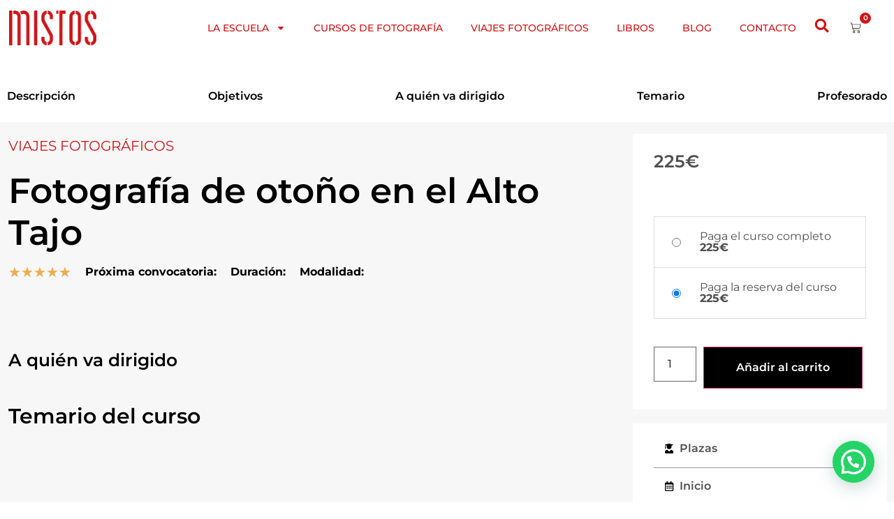

--- FILE ---
content_type: text/html; charset=UTF-8
request_url: https://www.mistos.es/formacion/viaje-fotografico-alto-tajo/
body_size: 90763
content:
<!doctype html>
<html lang="es" prefix="og: https://ogp.me/ns#">
<head>
	<meta charset="UTF-8">
	<meta name="viewport" content="width=device-width, initial-scale=1">
	<link rel="profile" href="https://gmpg.org/xfn/11">
		<style>img:is([sizes="auto" i], [sizes^="auto," i]) { contain-intrinsic-size: 3000px 1500px }</style>
	<script id="cookie-law-info-gcm-var-js">
var _ckyGcm = {"status":true,"default_settings":[{"analytics":"denied","advertisement":"denied","functional":"denied","necessary":"granted","ad_user_data":"denied","ad_personalization":"denied","regions":"All"}],"wait_for_update":2000,"url_passthrough":false,"ads_data_redaction":false}</script>
<script id="cookie-law-info-gcm-js" type="text/javascript" src="https://www.mistos.es/wp-content/plugins/cookie-law-info/lite/frontend/js/gcm.min.js"></script> <script id="cookieyes" type="text/javascript" src="https://cdn-cookieyes.com/client_data/ed9c825c6ff6df95e73be36b/script.js"></script><!-- Etiqueta de Google (gtag.js) modo de consentimiento dataLayer añadido por Site Kit -->
<script id="google_gtagjs-js-consent-mode-data-layer">
window.dataLayer = window.dataLayer || [];function gtag(){dataLayer.push(arguments);}
gtag('consent', 'default', {"ad_personalization":"denied","ad_storage":"denied","ad_user_data":"denied","analytics_storage":"denied","functionality_storage":"denied","security_storage":"denied","personalization_storage":"denied","region":["AT","BE","BG","CH","CY","CZ","DE","DK","EE","ES","FI","FR","GB","GR","HR","HU","IE","IS","IT","LI","LT","LU","LV","MT","NL","NO","PL","PT","RO","SE","SI","SK"],"wait_for_update":500});
window._googlesitekitConsentCategoryMap = {"statistics":["analytics_storage"],"marketing":["ad_storage","ad_user_data","ad_personalization"],"functional":["functionality_storage","security_storage"],"preferences":["personalization_storage"]};
window._googlesitekitConsents = {"ad_personalization":"denied","ad_storage":"denied","ad_user_data":"denied","analytics_storage":"denied","functionality_storage":"denied","security_storage":"denied","personalization_storage":"denied","region":["AT","BE","BG","CH","CY","CZ","DE","DK","EE","ES","FI","FR","GB","GR","HR","HU","IE","IS","IT","LI","LT","LU","LV","MT","NL","NO","PL","PT","RO","SE","SI","SK"],"wait_for_update":500};
</script>
<!-- Fin de la etiqueta Google (gtag.js) modo de consentimiento dataLayer añadido por Site Kit -->

<!-- Optimización para motores de búsqueda de Rank Math -  https://rankmath.com/ -->
<title>Viaje de Formación fotográfica en el Parque del Alto Tajo</title>
<meta name="description" content="Del 14 al 16 de octubre de 2022. Excursiones fotográficas, charlas, proyecciones nocturnas y espacio fotolibro. Plazas limitadas."/>
<meta name="robots" content="follow, index, max-snippet:-1, max-video-preview:-1, max-image-preview:large"/>
<link rel="canonical" href="https://www.mistos.es/formacion/viaje-fotografico-alto-tajo/" />
<meta property="og:locale" content="es_ES" />
<meta property="og:type" content="product" />
<meta property="og:title" content="Viaje de Formación fotográfica en el Parque del Alto Tajo" />
<meta property="og:description" content="Del 14 al 16 de octubre de 2022. Excursiones fotográficas, charlas, proyecciones nocturnas y espacio fotolibro. Plazas limitadas." />
<meta property="og:url" content="https://www.mistos.es/formacion/viaje-fotografico-alto-tajo/" />
<meta property="og:site_name" content="La Escuela Mistos" />
<meta property="og:updated_time" content="2025-01-24T12:42:39+01:00" />
<meta property="og:image" content="https://www.mistos.es/wp-content/uploads/2021/04/20221016_0053-imagen-viaje.jpg" />
<meta property="og:image:secure_url" content="https://www.mistos.es/wp-content/uploads/2021/04/20221016_0053-imagen-viaje.jpg" />
<meta property="og:image:width" content="1500" />
<meta property="og:image:height" content="1500" />
<meta property="og:image:alt" content="Fotografía de Otoño en el Alto Tajo Guadalajara viaje fotográfico Escuela de Fotografía Mistos Alicante" />
<meta property="og:image:type" content="image/jpeg" />
<meta property="product:price:amount" content="225" />
<meta property="product:price:currency" content="EUR" />
<meta property="product:availability" content="instock" />
<meta name="twitter:card" content="summary_large_image" />
<meta name="twitter:title" content="Viaje de Formación fotográfica en el Parque del Alto Tajo" />
<meta name="twitter:description" content="Del 14 al 16 de octubre de 2022. Excursiones fotográficas, charlas, proyecciones nocturnas y espacio fotolibro. Plazas limitadas." />
<meta name="twitter:image" content="https://www.mistos.es/wp-content/uploads/2021/04/20221016_0053-imagen-viaje.jpg" />
<meta name="twitter:label1" content="Precio" />
<meta name="twitter:data1" content="225&euro;" />
<meta name="twitter:label2" content="Disponibilidad" />
<meta name="twitter:data2" content="Hay existencias" />
<script type="application/ld+json" class="rank-math-schema">{"@context":"https://schema.org","@graph":[{"@type":"Place","@id":"https://www.mistos.es/#place","address":{"@type":"PostalAddress","streetAddress":"C/Poeta Campos Vasallo 38","addressLocality":"Alicante","addressRegion":"Alicante","postalCode":"03004","addressCountry":"Espa\u00f1a"}},{"@type":["EducationalOrganization","Organization"],"@id":"https://www.mistos.es/#organization","name":"La Escuela Mistos","url":"https://www.mistos.es","sameAs":["https://www.facebook.com/mistoscc"],"email":"hola@mistos.es","address":{"@type":"PostalAddress","streetAddress":"C/Poeta Campos Vasallo 38","addressLocality":"Alicante","addressRegion":"Alicante","postalCode":"03004","addressCountry":"Espa\u00f1a"},"logo":{"@type":"ImageObject","@id":"https://www.mistos.es/#logo","url":"https://www.mistos.es/wp-content/uploads/2021/08/logo-mistos-web.png","contentUrl":"https://www.mistos.es/wp-content/uploads/2021/08/logo-mistos-web.png","caption":"La Escuela Mistos","inLanguage":"es","width":"1287","height":"498"},"contactPoint":[{"@type":"ContactPoint","telephone":"+34 622 19 78 79","contactType":"customer support"}],"location":{"@id":"https://www.mistos.es/#place"}},{"@type":"WebSite","@id":"https://www.mistos.es/#website","url":"https://www.mistos.es","name":"La Escuela Mistos","alternateName":"Mistos","publisher":{"@id":"https://www.mistos.es/#organization"},"inLanguage":"es"},{"@type":"ImageObject","@id":"https://www.mistos.es/wp-content/uploads/2021/04/20221016_0053-imagen-viaje.jpg","url":"https://www.mistos.es/wp-content/uploads/2021/04/20221016_0053-imagen-viaje.jpg","width":"1500","height":"1500","caption":"Fotograf\u00eda de Oto\u00f1o en el Alto Tajo Guadalajara viaje fotogr\u00e1fico Escuela de Fotograf\u00eda Mistos Alicante","inLanguage":"es"},{"@type":"ItemPage","@id":"https://www.mistos.es/formacion/viaje-fotografico-alto-tajo/#webpage","url":"https://www.mistos.es/formacion/viaje-fotografico-alto-tajo/","name":"Viaje de Formaci\u00f3n fotogr\u00e1fica en el Parque del Alto Tajo","datePublished":"2021-04-30T11:30:01+02:00","dateModified":"2025-01-24T12:42:39+01:00","isPartOf":{"@id":"https://www.mistos.es/#website"},"primaryImageOfPage":{"@id":"https://www.mistos.es/wp-content/uploads/2021/04/20221016_0053-imagen-viaje.jpg"},"inLanguage":"es"},{"@type":"Product","name":"Viaje de Formaci\u00f3n fotogr\u00e1fica en el Parque del Alto Tajo","description":"Del 14 al 16 de octubre de 2022. Excursiones fotogr\u00e1ficas, charlas, proyecciones nocturnas y espacio fotolibro. Plazas limitadas.","sku":"VF-AT-P-001","category":"Viajes fotogr\u00e1ficos","mainEntityOfPage":{"@id":"https://www.mistos.es/formacion/viaje-fotografico-alto-tajo/#webpage"},"image":[{"@type":"ImageObject","url":"https://www.mistos.es/wp-content/uploads/2021/04/20221016_0053-imagen-viaje.jpg","height":"1500","width":"1500"}],"offers":{"@type":"Offer","price":"225","priceCurrency":"EUR","priceValidUntil":"2027-12-31","availability":"https://schema.org/InStock","itemCondition":"NewCondition","url":"https://www.mistos.es/formacion/viaje-fotografico-alto-tajo/","seller":{"@type":"Organization","@id":"https://www.mistos.es/","name":"La Escuela Mistos","url":"https://www.mistos.es","logo":"https://www.mistos.es/wp-content/uploads/2021/08/logo-mistos-web.png"}},"@id":"https://www.mistos.es/formacion/viaje-fotografico-alto-tajo/#richSnippet"}]}</script>
<!-- /Plugin Rank Math WordPress SEO -->

<link rel='dns-prefetch' href='//www.googletagmanager.com' />
<link href='https://fonts.gstatic.com' crossorigin rel='preconnect' />
<link rel="alternate" type="application/rss+xml" title="La Escuela Mistos &raquo; Feed" href="https://www.mistos.es/feed/" />
<link rel="alternate" type="application/rss+xml" title="La Escuela Mistos &raquo; Feed de los comentarios" href="https://www.mistos.es/comments/feed/" />
<link rel="alternate" type="text/calendar" title="La Escuela Mistos &raquo; iCal Feed" href="https://www.mistos.es/eventos-y-actividades/?ical=1" />
<style id='wp-emoji-styles-inline-css'>

	img.wp-smiley, img.emoji {
		display: inline !important;
		border: none !important;
		box-shadow: none !important;
		height: 1em !important;
		width: 1em !important;
		margin: 0 0.07em !important;
		vertical-align: -0.1em !important;
		background: none !important;
		padding: 0 !important;
	}
</style>
<link rel='stylesheet' id='wp-block-library-css' href='https://www.mistos.es/wp-includes/css/dist/block-library/style.min.css?ver=6.8.3' media='all' />
<style id='joinchat-button-style-inline-css'>
.wp-block-joinchat-button{border:none!important;text-align:center}.wp-block-joinchat-button figure{display:table;margin:0 auto;padding:0}.wp-block-joinchat-button figcaption{font:normal normal 400 .6em/2em var(--wp--preset--font-family--system-font,sans-serif);margin:0;padding:0}.wp-block-joinchat-button .joinchat-button__qr{background-color:#fff;border:6px solid #25d366;border-radius:30px;box-sizing:content-box;display:block;height:200px;margin:auto;overflow:hidden;padding:10px;width:200px}.wp-block-joinchat-button .joinchat-button__qr canvas,.wp-block-joinchat-button .joinchat-button__qr img{display:block;margin:auto}.wp-block-joinchat-button .joinchat-button__link{align-items:center;background-color:#25d366;border:6px solid #25d366;border-radius:30px;display:inline-flex;flex-flow:row nowrap;justify-content:center;line-height:1.25em;margin:0 auto;text-decoration:none}.wp-block-joinchat-button .joinchat-button__link:before{background:transparent var(--joinchat-ico) no-repeat center;background-size:100%;content:"";display:block;height:1.5em;margin:-.75em .75em -.75em 0;width:1.5em}.wp-block-joinchat-button figure+.joinchat-button__link{margin-top:10px}@media (orientation:landscape)and (min-height:481px),(orientation:portrait)and (min-width:481px){.wp-block-joinchat-button.joinchat-button--qr-only figure+.joinchat-button__link{display:none}}@media (max-width:480px),(orientation:landscape)and (max-height:480px){.wp-block-joinchat-button figure{display:none}}

</style>
<link rel='stylesheet' id='jet-engine-frontend-css' href='https://www.mistos.es/wp-content/plugins/jet-engine/assets/css/frontend.css?ver=3.3.6' media='all' />
<style id='global-styles-inline-css'>
:root{--wp--preset--aspect-ratio--square: 1;--wp--preset--aspect-ratio--4-3: 4/3;--wp--preset--aspect-ratio--3-4: 3/4;--wp--preset--aspect-ratio--3-2: 3/2;--wp--preset--aspect-ratio--2-3: 2/3;--wp--preset--aspect-ratio--16-9: 16/9;--wp--preset--aspect-ratio--9-16: 9/16;--wp--preset--color--black: #000000;--wp--preset--color--cyan-bluish-gray: #abb8c3;--wp--preset--color--white: #ffffff;--wp--preset--color--pale-pink: #f78da7;--wp--preset--color--vivid-red: #cf2e2e;--wp--preset--color--luminous-vivid-orange: #ff6900;--wp--preset--color--luminous-vivid-amber: #fcb900;--wp--preset--color--light-green-cyan: #7bdcb5;--wp--preset--color--vivid-green-cyan: #00d084;--wp--preset--color--pale-cyan-blue: #8ed1fc;--wp--preset--color--vivid-cyan-blue: #0693e3;--wp--preset--color--vivid-purple: #9b51e0;--wp--preset--gradient--vivid-cyan-blue-to-vivid-purple: linear-gradient(135deg,rgba(6,147,227,1) 0%,rgb(155,81,224) 100%);--wp--preset--gradient--light-green-cyan-to-vivid-green-cyan: linear-gradient(135deg,rgb(122,220,180) 0%,rgb(0,208,130) 100%);--wp--preset--gradient--luminous-vivid-amber-to-luminous-vivid-orange: linear-gradient(135deg,rgba(252,185,0,1) 0%,rgba(255,105,0,1) 100%);--wp--preset--gradient--luminous-vivid-orange-to-vivid-red: linear-gradient(135deg,rgba(255,105,0,1) 0%,rgb(207,46,46) 100%);--wp--preset--gradient--very-light-gray-to-cyan-bluish-gray: linear-gradient(135deg,rgb(238,238,238) 0%,rgb(169,184,195) 100%);--wp--preset--gradient--cool-to-warm-spectrum: linear-gradient(135deg,rgb(74,234,220) 0%,rgb(151,120,209) 20%,rgb(207,42,186) 40%,rgb(238,44,130) 60%,rgb(251,105,98) 80%,rgb(254,248,76) 100%);--wp--preset--gradient--blush-light-purple: linear-gradient(135deg,rgb(255,206,236) 0%,rgb(152,150,240) 100%);--wp--preset--gradient--blush-bordeaux: linear-gradient(135deg,rgb(254,205,165) 0%,rgb(254,45,45) 50%,rgb(107,0,62) 100%);--wp--preset--gradient--luminous-dusk: linear-gradient(135deg,rgb(255,203,112) 0%,rgb(199,81,192) 50%,rgb(65,88,208) 100%);--wp--preset--gradient--pale-ocean: linear-gradient(135deg,rgb(255,245,203) 0%,rgb(182,227,212) 50%,rgb(51,167,181) 100%);--wp--preset--gradient--electric-grass: linear-gradient(135deg,rgb(202,248,128) 0%,rgb(113,206,126) 100%);--wp--preset--gradient--midnight: linear-gradient(135deg,rgb(2,3,129) 0%,rgb(40,116,252) 100%);--wp--preset--font-size--small: 13px;--wp--preset--font-size--medium: 20px;--wp--preset--font-size--large: 36px;--wp--preset--font-size--x-large: 42px;--wp--preset--spacing--20: 0.44rem;--wp--preset--spacing--30: 0.67rem;--wp--preset--spacing--40: 1rem;--wp--preset--spacing--50: 1.5rem;--wp--preset--spacing--60: 2.25rem;--wp--preset--spacing--70: 3.38rem;--wp--preset--spacing--80: 5.06rem;--wp--preset--shadow--natural: 6px 6px 9px rgba(0, 0, 0, 0.2);--wp--preset--shadow--deep: 12px 12px 50px rgba(0, 0, 0, 0.4);--wp--preset--shadow--sharp: 6px 6px 0px rgba(0, 0, 0, 0.2);--wp--preset--shadow--outlined: 6px 6px 0px -3px rgba(255, 255, 255, 1), 6px 6px rgba(0, 0, 0, 1);--wp--preset--shadow--crisp: 6px 6px 0px rgba(0, 0, 0, 1);}:root { --wp--style--global--content-size: 800px;--wp--style--global--wide-size: 1200px; }:where(body) { margin: 0; }.wp-site-blocks > .alignleft { float: left; margin-right: 2em; }.wp-site-blocks > .alignright { float: right; margin-left: 2em; }.wp-site-blocks > .aligncenter { justify-content: center; margin-left: auto; margin-right: auto; }:where(.wp-site-blocks) > * { margin-block-start: 24px; margin-block-end: 0; }:where(.wp-site-blocks) > :first-child { margin-block-start: 0; }:where(.wp-site-blocks) > :last-child { margin-block-end: 0; }:root { --wp--style--block-gap: 24px; }:root :where(.is-layout-flow) > :first-child{margin-block-start: 0;}:root :where(.is-layout-flow) > :last-child{margin-block-end: 0;}:root :where(.is-layout-flow) > *{margin-block-start: 24px;margin-block-end: 0;}:root :where(.is-layout-constrained) > :first-child{margin-block-start: 0;}:root :where(.is-layout-constrained) > :last-child{margin-block-end: 0;}:root :where(.is-layout-constrained) > *{margin-block-start: 24px;margin-block-end: 0;}:root :where(.is-layout-flex){gap: 24px;}:root :where(.is-layout-grid){gap: 24px;}.is-layout-flow > .alignleft{float: left;margin-inline-start: 0;margin-inline-end: 2em;}.is-layout-flow > .alignright{float: right;margin-inline-start: 2em;margin-inline-end: 0;}.is-layout-flow > .aligncenter{margin-left: auto !important;margin-right: auto !important;}.is-layout-constrained > .alignleft{float: left;margin-inline-start: 0;margin-inline-end: 2em;}.is-layout-constrained > .alignright{float: right;margin-inline-start: 2em;margin-inline-end: 0;}.is-layout-constrained > .aligncenter{margin-left: auto !important;margin-right: auto !important;}.is-layout-constrained > :where(:not(.alignleft):not(.alignright):not(.alignfull)){max-width: var(--wp--style--global--content-size);margin-left: auto !important;margin-right: auto !important;}.is-layout-constrained > .alignwide{max-width: var(--wp--style--global--wide-size);}body .is-layout-flex{display: flex;}.is-layout-flex{flex-wrap: wrap;align-items: center;}.is-layout-flex > :is(*, div){margin: 0;}body .is-layout-grid{display: grid;}.is-layout-grid > :is(*, div){margin: 0;}body{padding-top: 0px;padding-right: 0px;padding-bottom: 0px;padding-left: 0px;}a:where(:not(.wp-element-button)){text-decoration: underline;}:root :where(.wp-element-button, .wp-block-button__link){background-color: #32373c;border-width: 0;color: #fff;font-family: inherit;font-size: inherit;line-height: inherit;padding: calc(0.667em + 2px) calc(1.333em + 2px);text-decoration: none;}.has-black-color{color: var(--wp--preset--color--black) !important;}.has-cyan-bluish-gray-color{color: var(--wp--preset--color--cyan-bluish-gray) !important;}.has-white-color{color: var(--wp--preset--color--white) !important;}.has-pale-pink-color{color: var(--wp--preset--color--pale-pink) !important;}.has-vivid-red-color{color: var(--wp--preset--color--vivid-red) !important;}.has-luminous-vivid-orange-color{color: var(--wp--preset--color--luminous-vivid-orange) !important;}.has-luminous-vivid-amber-color{color: var(--wp--preset--color--luminous-vivid-amber) !important;}.has-light-green-cyan-color{color: var(--wp--preset--color--light-green-cyan) !important;}.has-vivid-green-cyan-color{color: var(--wp--preset--color--vivid-green-cyan) !important;}.has-pale-cyan-blue-color{color: var(--wp--preset--color--pale-cyan-blue) !important;}.has-vivid-cyan-blue-color{color: var(--wp--preset--color--vivid-cyan-blue) !important;}.has-vivid-purple-color{color: var(--wp--preset--color--vivid-purple) !important;}.has-black-background-color{background-color: var(--wp--preset--color--black) !important;}.has-cyan-bluish-gray-background-color{background-color: var(--wp--preset--color--cyan-bluish-gray) !important;}.has-white-background-color{background-color: var(--wp--preset--color--white) !important;}.has-pale-pink-background-color{background-color: var(--wp--preset--color--pale-pink) !important;}.has-vivid-red-background-color{background-color: var(--wp--preset--color--vivid-red) !important;}.has-luminous-vivid-orange-background-color{background-color: var(--wp--preset--color--luminous-vivid-orange) !important;}.has-luminous-vivid-amber-background-color{background-color: var(--wp--preset--color--luminous-vivid-amber) !important;}.has-light-green-cyan-background-color{background-color: var(--wp--preset--color--light-green-cyan) !important;}.has-vivid-green-cyan-background-color{background-color: var(--wp--preset--color--vivid-green-cyan) !important;}.has-pale-cyan-blue-background-color{background-color: var(--wp--preset--color--pale-cyan-blue) !important;}.has-vivid-cyan-blue-background-color{background-color: var(--wp--preset--color--vivid-cyan-blue) !important;}.has-vivid-purple-background-color{background-color: var(--wp--preset--color--vivid-purple) !important;}.has-black-border-color{border-color: var(--wp--preset--color--black) !important;}.has-cyan-bluish-gray-border-color{border-color: var(--wp--preset--color--cyan-bluish-gray) !important;}.has-white-border-color{border-color: var(--wp--preset--color--white) !important;}.has-pale-pink-border-color{border-color: var(--wp--preset--color--pale-pink) !important;}.has-vivid-red-border-color{border-color: var(--wp--preset--color--vivid-red) !important;}.has-luminous-vivid-orange-border-color{border-color: var(--wp--preset--color--luminous-vivid-orange) !important;}.has-luminous-vivid-amber-border-color{border-color: var(--wp--preset--color--luminous-vivid-amber) !important;}.has-light-green-cyan-border-color{border-color: var(--wp--preset--color--light-green-cyan) !important;}.has-vivid-green-cyan-border-color{border-color: var(--wp--preset--color--vivid-green-cyan) !important;}.has-pale-cyan-blue-border-color{border-color: var(--wp--preset--color--pale-cyan-blue) !important;}.has-vivid-cyan-blue-border-color{border-color: var(--wp--preset--color--vivid-cyan-blue) !important;}.has-vivid-purple-border-color{border-color: var(--wp--preset--color--vivid-purple) !important;}.has-vivid-cyan-blue-to-vivid-purple-gradient-background{background: var(--wp--preset--gradient--vivid-cyan-blue-to-vivid-purple) !important;}.has-light-green-cyan-to-vivid-green-cyan-gradient-background{background: var(--wp--preset--gradient--light-green-cyan-to-vivid-green-cyan) !important;}.has-luminous-vivid-amber-to-luminous-vivid-orange-gradient-background{background: var(--wp--preset--gradient--luminous-vivid-amber-to-luminous-vivid-orange) !important;}.has-luminous-vivid-orange-to-vivid-red-gradient-background{background: var(--wp--preset--gradient--luminous-vivid-orange-to-vivid-red) !important;}.has-very-light-gray-to-cyan-bluish-gray-gradient-background{background: var(--wp--preset--gradient--very-light-gray-to-cyan-bluish-gray) !important;}.has-cool-to-warm-spectrum-gradient-background{background: var(--wp--preset--gradient--cool-to-warm-spectrum) !important;}.has-blush-light-purple-gradient-background{background: var(--wp--preset--gradient--blush-light-purple) !important;}.has-blush-bordeaux-gradient-background{background: var(--wp--preset--gradient--blush-bordeaux) !important;}.has-luminous-dusk-gradient-background{background: var(--wp--preset--gradient--luminous-dusk) !important;}.has-pale-ocean-gradient-background{background: var(--wp--preset--gradient--pale-ocean) !important;}.has-electric-grass-gradient-background{background: var(--wp--preset--gradient--electric-grass) !important;}.has-midnight-gradient-background{background: var(--wp--preset--gradient--midnight) !important;}.has-small-font-size{font-size: var(--wp--preset--font-size--small) !important;}.has-medium-font-size{font-size: var(--wp--preset--font-size--medium) !important;}.has-large-font-size{font-size: var(--wp--preset--font-size--large) !important;}.has-x-large-font-size{font-size: var(--wp--preset--font-size--x-large) !important;}
:root :where(.wp-block-pullquote){font-size: 1.5em;line-height: 1.6;}
</style>
<link rel='stylesheet' id='photoswipe-css' href='https://www.mistos.es/wp-content/plugins/woocommerce/assets/css/photoswipe/photoswipe.min.css?ver=10.2.2' media='all' />
<link rel='stylesheet' id='photoswipe-default-skin-css' href='https://www.mistos.es/wp-content/plugins/woocommerce/assets/css/photoswipe/default-skin/default-skin.min.css?ver=10.2.2' media='all' />
<link rel='stylesheet' id='woocommerce-layout-css' href='https://www.mistos.es/wp-content/plugins/woocommerce/assets/css/woocommerce-layout.css?ver=10.2.2' media='all' />
<link rel='stylesheet' id='woocommerce-smallscreen-css' href='https://www.mistos.es/wp-content/plugins/woocommerce/assets/css/woocommerce-smallscreen.css?ver=10.2.2' media='only screen and (max-width: 768px)' />
<link rel='stylesheet' id='woocommerce-general-css' href='https://www.mistos.es/wp-content/plugins/woocommerce/assets/css/woocommerce.css?ver=10.2.2' media='all' />
<style id='woocommerce-inline-inline-css'>
.woocommerce form .form-row .required { visibility: visible; }
</style>
<link rel='stylesheet' id='wp-review-slider-pro-public_combine-css' href='https://www.mistos.es/wp-content/plugins/wp-google-places-review-slider/public/css/wprev-public_combine.css?ver=17.5' media='all' />
<link rel='stylesheet' id='tribe-events-v2-single-skeleton-css' href='https://www.mistos.es/wp-content/plugins/the-events-calendar/build/css/tribe-events-single-skeleton.css?ver=6.15.11' media='all' />
<link rel='stylesheet' id='tribe-events-v2-single-skeleton-full-css' href='https://www.mistos.es/wp-content/plugins/the-events-calendar/build/css/tribe-events-single-full.css?ver=6.15.11' media='all' />
<link rel='stylesheet' id='tec-events-elementor-widgets-base-styles-css' href='https://www.mistos.es/wp-content/plugins/the-events-calendar/build/css/integrations/plugins/elementor/widgets/widget-base.css?ver=6.15.11' media='all' />
<link rel='stylesheet' id='brands-styles-css' href='https://www.mistos.es/wp-content/plugins/woocommerce/assets/css/brands.css?ver=10.2.2' media='all' />
<link rel='stylesheet' id='hello-elementor-css' href='https://www.mistos.es/wp-content/themes/hello-elementor/assets/css/reset.css?ver=3.4.4' media='all' />
<link rel='stylesheet' id='hello-elementor-theme-style-css' href='https://www.mistos.es/wp-content/themes/hello-elementor/assets/css/theme.css?ver=3.4.4' media='all' />
<link rel='stylesheet' id='hello-elementor-header-footer-css' href='https://www.mistos.es/wp-content/themes/hello-elementor/assets/css/header-footer.css?ver=3.4.4' media='all' />
<link rel='stylesheet' id='jet-woo-builder-css' href='https://www.mistos.es/wp-content/plugins/jet-woo-builder/assets/css/frontend.css?ver=2.1.10' media='all' />
<style id='jet-woo-builder-inline-css'>
@font-face {
				font-family: "WooCommerce";
				font-weight: normal;
				font-style: normal;
				src: url("https://www.mistos.es/wp-content/plugins/woocommerce/assets/fonts/WooCommerce.eot");
				src: url("https://www.mistos.es/wp-content/plugins/woocommerce/assets/fonts/WooCommerce.eot?#iefix") format("embedded-opentype"),
					 url("https://www.mistos.es/wp-content/plugins/woocommerce/assets/fonts/WooCommerce.woff") format("woff"),
					 url("https://www.mistos.es/wp-content/plugins/woocommerce/assets/fonts/WooCommerce.ttf") format("truetype"),
					 url("https://www.mistos.es/wp-content/plugins/woocommerce/assets/fonts/WooCommerce.svg#WooCommerce") format("svg");
			}
</style>
<link rel='stylesheet' id='jet-woo-builder-frontend-font-css' href='https://www.mistos.es/wp-content/plugins/jet-woo-builder/assets/css/lib/jetwoobuilder-frontend-font/css/jetwoobuilder-frontend-font.css?ver=2.1.10' media='all' />
<link rel='stylesheet' id='elementor-frontend-css' href='https://www.mistos.es/wp-content/plugins/elementor/assets/css/frontend.min.css?ver=3.32.4' media='all' />
<style id='elementor-frontend-inline-css'>
.elementor-kit-26574{--e-global-color-primary:#000000;--e-global-color-secondary:#F7F7F7;--e-global-color-text:#4F4F4F;--e-global-color-accent:#CE1417;--e-global-color-cc42f3a:#89090C;--e-global-color-e9cb8a9:#FFFFFF;--e-global-color-1339138:#252525;--e-global-color-f22e549:#9C9B9B;--e-global-typography-primary-font-family:"Montserrat";--e-global-typography-primary-font-weight:600;--e-global-typography-secondary-font-family:"Montserrat";--e-global-typography-secondary-font-weight:600;--e-global-typography-text-font-family:"Montserrat";--e-global-typography-text-font-weight:400;--e-global-typography-accent-font-family:"Montserrat";--e-global-typography-accent-font-weight:500;color:var( --e-global-color-text );font-family:"Montserrat", Sans-serif;font-size:16px;font-weight:400;}.elementor-kit-26574 button:hover,.elementor-kit-26574 button:focus,.elementor-kit-26574 input[type="button"]:hover,.elementor-kit-26574 input[type="button"]:focus,.elementor-kit-26574 input[type="submit"]:hover,.elementor-kit-26574 input[type="submit"]:focus,.elementor-kit-26574 .elementor-button:hover,.elementor-kit-26574 .elementor-button:focus{background-color:var( --e-global-color-cc42f3a );color:var( --e-global-color-e9cb8a9 );}.elementor-kit-26574 e-page-transition{background-color:#FFBC7D;}.elementor-kit-26574 a{color:var( --e-global-color-accent );font-family:"Montserrat", Sans-serif;font-size:16px;font-weight:600;}.elementor-kit-26574 a:hover{color:var( --e-global-color-cc42f3a );font-family:"Montserrat", Sans-serif;}.elementor-kit-26574 h1{color:var( --e-global-color-primary );font-family:"Montserrat", Sans-serif;font-size:50px;}.elementor-kit-26574 h2{color:var( --e-global-color-primary );font-family:"Montserrat", Sans-serif;font-size:30px;line-height:1.3em;}.elementor-kit-26574 h3{color:var( --e-global-color-primary );font-family:"Montserrat", Sans-serif;font-size:30px;font-weight:600;}.elementor-kit-26574 h4{color:var( --e-global-color-primary );font-family:"Montserrat", Sans-serif;font-size:20px;font-weight:600;}.elementor-kit-26574 button,.elementor-kit-26574 input[type="button"],.elementor-kit-26574 input[type="submit"],.elementor-kit-26574 .elementor-button{font-family:"Montserrat", Sans-serif;font-weight:500;color:var( --e-global-color-e9cb8a9 );}.elementor-section.elementor-section-boxed > .elementor-container{max-width:1140px;}.e-con{--container-max-width:1140px;}.elementor-widget:not(:last-child){margin-block-end:20px;}.elementor-element{--widgets-spacing:20px 20px;--widgets-spacing-row:20px;--widgets-spacing-column:20px;}{}h1.entry-title{display:var(--page-title-display);}.site-header .site-branding{flex-direction:column;align-items:stretch;}.site-header{padding-inline-end:0px;padding-inline-start:0px;}.site-footer .site-branding{flex-direction:column;align-items:stretch;}@media(max-width:1024px){.elementor-section.elementor-section-boxed > .elementor-container{max-width:1024px;}.e-con{--container-max-width:1024px;}}@media(max-width:767px){.elementor-kit-26574 h1{font-size:30px;}.elementor-kit-26574 h2{font-size:25px;line-height:1.2em;}.elementor-kit-26574 h3{font-size:20px;}.elementor-kit-26574 h4{font-size:18px;}.elementor-section.elementor-section-boxed > .elementor-container{max-width:767px;}.e-con{--container-max-width:767px;}}/* Start Custom Fonts CSS */@font-face {
	font-family: 'Montserrat';
	font-style: normal;
	font-weight: 600;
	font-display: auto;
	src: url('https://www.mistos.es/wp-content/uploads/2022/01/Montserrat-SemiBold.ttf') format('truetype');
}
@font-face {
	font-family: 'Montserrat';
	font-style: normal;
	font-weight: normal;
	font-display: auto;
	src: url('https://www.mistos.es/wp-content/uploads/2022/01/Montserrat-Regular.ttf') format('truetype');
}
@font-face {
	font-family: 'Montserrat';
	font-style: normal;
	font-weight: 300;
	font-display: auto;
	src: url('https://www.mistos.es/wp-content/uploads/2022/01/Montserrat-Light.ttf') format('truetype');
}
@font-face {
	font-family: 'Montserrat';
	font-style: normal;
	font-weight: 500;
	font-display: auto;
	src: url('https://www.mistos.es/wp-content/uploads/2022/01/Montserrat-Medium.ttf') format('truetype');
}
@font-face {
	font-family: 'Montserrat';
	font-style: italic;
	font-weight: normal;
	font-display: auto;
	src: url('https://www.mistos.es/wp-content/uploads/2022/01/Montserrat-Italic.ttf') format('truetype');
}
@font-face {
	font-family: 'Montserrat';
	font-style: normal;
	font-weight: 700;
	font-display: auto;
	src: url('https://www.mistos.es/wp-content/uploads/2022/01/Montserrat-Bold.ttf') format('truetype');
}
/* End Custom Fonts CSS */
.elementor-27672 .elementor-element.elementor-element-f289836 > .elementor-element-populated{margin:0px 0px 0px 0px;--e-column-margin-right:0px;--e-column-margin-left:0px;padding:0px 0px 0px 0px;}.elementor-widget-image .widget-image-caption{color:var( --e-global-color-text );font-family:var( --e-global-typography-text-font-family ), Sans-serif;font-weight:var( --e-global-typography-text-font-weight );}.elementor-27672 .elementor-element.elementor-element-2b179d5 img{width:100%;height:400px;object-fit:cover;object-position:center center;}.elementor-27672 .elementor-element.elementor-element-7d19ea2:not(.elementor-motion-effects-element-type-background), .elementor-27672 .elementor-element.elementor-element-7d19ea2 > .elementor-motion-effects-container > .elementor-motion-effects-layer{background-color:var( --e-global-color-secondary );}.elementor-27672 .elementor-element.elementor-element-7d19ea2 > .elementor-container{max-width:1280px;}.elementor-27672 .elementor-element.elementor-element-7d19ea2{transition:background 0.3s, border 0.3s, border-radius 0.3s, box-shadow 0.3s;margin-top:0%;margin-bottom:0%;padding:2% 0% 0% 0%;}.elementor-27672 .elementor-element.elementor-element-7d19ea2 > .elementor-background-overlay{transition:background 0.3s, border-radius 0.3s, opacity 0.3s;}.elementor-27672 .elementor-element.elementor-element-26df3a9 > .elementor-element-populated{padding:12px 30px 12px 12px;}.elementor-27672 .elementor-element.elementor-element-473f57e .jet-listing-dynamic-terms{text-align:left;}.elementor-27672 .elementor-element.elementor-element-473f57e .jet-listing-dynamic-terms__link{font-family:"Montserrat", Sans-serif;font-size:20px;font-weight:400;text-transform:uppercase;}.elementor-27672 .elementor-element.elementor-element-fa2106c > .elementor-widget-container{margin:0% 0% -6% 0%;}.elementor-27672 .elementor-element.elementor-element-fa2106c .jet-woo-builder .product_title{font-family:"Montserrat", Sans-serif;font-weight:600;}.elementor-27672 .elementor-element.elementor-element-3f27eba{margin-top:30px;margin-bottom:30px;}.elementor-27672 .elementor-element.elementor-element-7ff4b58 > .elementor-element-populated{padding:0px 0px 0px 0px;}.elementor-widget-star-rating .elementor-star-rating__title{color:var( --e-global-color-text );font-family:var( --e-global-typography-text-font-family ), Sans-serif;font-weight:var( --e-global-typography-text-font-weight );}.elementor-27672 .elementor-element.elementor-element-56201c2{width:auto;max-width:auto;align-self:flex-start;}.elementor-27672 .elementor-element.elementor-element-56201c2 > .elementor-widget-container{margin:-3px 0px 0px 0px;}.elementor-27672 .elementor-element.elementor-element-56201c2 .elementor-star-rating{font-size:20px;}.elementor-27672 .elementor-element.elementor-element-691aec8{width:auto;max-width:auto;}.elementor-27672 .elementor-element.elementor-element-691aec8 > .elementor-widget-container{margin:0px 0px 0px 10px;}.elementor-27672 .elementor-element.elementor-element-691aec8 .jet-listing-dynamic-field__content{color:var( --e-global-color-primary );text-align:left;}.elementor-27672 .elementor-element.elementor-element-691aec8 .jet-listing-dynamic-field .jet-listing-dynamic-field__inline-wrap{width:auto;}.elementor-27672 .elementor-element.elementor-element-691aec8 .jet-listing-dynamic-field .jet-listing-dynamic-field__content{width:auto;}.elementor-27672 .elementor-element.elementor-element-691aec8 .jet-listing-dynamic-field{justify-content:flex-start;}.elementor-27672 .elementor-element.elementor-element-d87c0bc{width:auto;max-width:auto;}.elementor-27672 .elementor-element.elementor-element-d87c0bc > .elementor-widget-container{margin:0px 0px 0px 20px;padding:0px 0px 0px 0px;}.elementor-27672 .elementor-element.elementor-element-d87c0bc .jet-listing-dynamic-field__content{color:var( --e-global-color-primary );text-align:left;}.elementor-27672 .elementor-element.elementor-element-d87c0bc .jet-listing-dynamic-field .jet-listing-dynamic-field__inline-wrap{width:auto;}.elementor-27672 .elementor-element.elementor-element-d87c0bc .jet-listing-dynamic-field .jet-listing-dynamic-field__content{width:auto;}.elementor-27672 .elementor-element.elementor-element-d87c0bc .jet-listing-dynamic-field{justify-content:flex-start;}.elementor-27672 .elementor-element.elementor-element-3966f91{width:auto;max-width:auto;}.elementor-27672 .elementor-element.elementor-element-3966f91 > .elementor-widget-container{margin:0px 0px 0px 20px;padding:0px 0px 0px 0px;}.elementor-27672 .elementor-element.elementor-element-3966f91 .jet-listing-dynamic-field__content{color:var( --e-global-color-primary );text-align:left;}.elementor-27672 .elementor-element.elementor-element-3966f91 .jet-listing-dynamic-field .jet-listing-dynamic-field__inline-wrap{width:auto;}.elementor-27672 .elementor-element.elementor-element-3966f91 .jet-listing-dynamic-field .jet-listing-dynamic-field__content{width:auto;}.elementor-27672 .elementor-element.elementor-element-3966f91 .jet-listing-dynamic-field{justify-content:center;}.elementor-27672 .elementor-element.elementor-element-f3a1282{width:auto;max-width:auto;}.elementor-27672 .elementor-element.elementor-element-f3a1282 > .elementor-widget-container{margin:0px 0px 0px 20px;padding:0px 0px 0px 0px;}.elementor-27672 .elementor-element.elementor-element-f3a1282 .jet-listing-dynamic-field__content{color:var( --e-global-color-primary );text-align:left;}.elementor-27672 .elementor-element.elementor-element-f3a1282 .jet-listing-dynamic-field .jet-listing-dynamic-field__inline-wrap{width:auto;}.elementor-27672 .elementor-element.elementor-element-f3a1282 .jet-listing-dynamic-field .jet-listing-dynamic-field__content{width:auto;}.elementor-27672 .elementor-element.elementor-element-f3a1282 .jet-listing-dynamic-field{justify-content:center;}.elementor-27672 .elementor-element.elementor-element-cfeaf87 > .elementor-element-populated, .elementor-27672 .elementor-element.elementor-element-cfeaf87 > .elementor-element-populated > .elementor-background-overlay, .elementor-27672 .elementor-element.elementor-element-cfeaf87 > .elementor-background-slideshow{border-radius:12px 12px 0px 0px;}.elementor-27672 .elementor-element.elementor-element-cdf16a0:not(.elementor-motion-effects-element-type-background), .elementor-27672 .elementor-element.elementor-element-cdf16a0 > .elementor-motion-effects-container > .elementor-motion-effects-layer{background-color:var( --e-global-color-e9cb8a9 );}.elementor-27672 .elementor-element.elementor-element-cdf16a0{transition:background 0.3s, border 0.3s, border-radius 0.3s, box-shadow 0.3s;}.elementor-27672 .elementor-element.elementor-element-cdf16a0 > .elementor-background-overlay{transition:background 0.3s, border-radius 0.3s, opacity 0.3s;}.elementor-27672 .elementor-element.elementor-element-5f4daab > .elementor-element-populated, .elementor-27672 .elementor-element.elementor-element-5f4daab > .elementor-element-populated > .elementor-background-overlay, .elementor-27672 .elementor-element.elementor-element-5f4daab > .elementor-background-slideshow{border-radius:12px 12px 12px 12px;}.elementor-27672 .elementor-element.elementor-element-5f4daab > .elementor-element-populated{margin:0px 0px 0px 0px;--e-column-margin-right:0px;--e-column-margin-left:0px;padding:0% 0% 0% 0%;}.elementor-27672 .elementor-element.elementor-element-c91e7ab > .elementor-widget-container{border-style:solid;border-width:0px 0px 0px 0px;border-radius:0px 0px 0px 0px;}.elementor-27672 .elementor-element.elementor-element-c91e7ab .elementor-wrapper{--video-aspect-ratio:1.77777;}.elementor-27672 .elementor-element.elementor-element-495b0e9:not(.elementor-motion-effects-element-type-background), .elementor-27672 .elementor-element.elementor-element-495b0e9 > .elementor-motion-effects-container > .elementor-motion-effects-layer{background-color:var( --e-global-color-e9cb8a9 );}.elementor-27672 .elementor-element.elementor-element-495b0e9{transition:background 0.3s, border 0.3s, border-radius 0.3s, box-shadow 0.3s;margin-top:0px;margin-bottom:20px;padding:20px 30px 30px 30px;}.elementor-27672 .elementor-element.elementor-element-495b0e9 > .elementor-background-overlay{transition:background 0.3s, border-radius 0.3s, opacity 0.3s;}.elementor-27672 .elementor-element.elementor-element-72730c8 > .elementor-element-populated{padding:0px 0px 0px 0px;}.elementor-27672 .elementor-element.elementor-element-2206db6 > .elementor-widget-container{margin:0px 0px 0px 0px;}.elementor-27672 .elementor-element.elementor-element-2206db6 .jet-woo-builder.elementor-jet-single-price .price del{display:inline-block;font-weight:400;text-decoration:line-through;}.elementor-27672 .elementor-element.elementor-element-2206db6 .jet-woo-builder.elementor-jet-single-price .price ins{display:inline-block;font-weight:400;text-decoration:none;}.elementor-27672 .elementor-element.elementor-element-2206db6 .jet-woo-builder.elementor-jet-single-price .price{font-family:"Montserrat", Sans-serif;font-size:25px;font-weight:600;color:var( --e-global-color-text );}.elementor-27672 .elementor-element.elementor-element-2206db6 .jet-woo-builder.elementor-jet-single-price .price .woocommerce-Price-currencySymbol{vertical-align:baseline;}.elementor-widget-heading .elementor-heading-title{font-family:var( --e-global-typography-primary-font-family ), Sans-serif;font-weight:var( --e-global-typography-primary-font-weight );color:var( --e-global-color-primary );}.elementor-27672 .elementor-element.elementor-element-5953a68{--add-to-cart-wc-forward-display:none;}.elementor-27672 .elementor-element.elementor-element-5953a68 .elementor-jet-single-add-to-cart .cart:not(.grouped_form):not(.variations_form){flex-direction:row;align-items:start;justify-content:start;}.elementor-27672 .elementor-element.elementor-element-5953a68 .elementor-jet-single-add-to-cart .cart .woocommerce-variation-add-to-cart{flex-direction:row;align-items:start;justify-content:start;}.elementor-27672 .elementor-element.elementor-element-5953a68 .jet-woo-builder .single_add_to_cart_button.button{max-width:75%;font-family:var( --e-global-typography-primary-font-family ), Sans-serif;font-weight:var( --e-global-typography-primary-font-weight );color:var( --e-global-color-e9cb8a9 );background-color:var( --e-global-color-primary );border-radius:0px 0px 0px 0px;margin:0px 0px 0px 10px;padding:17px 17px 17px 17px;}.elementor-27672 .elementor-element.elementor-element-5953a68 .jet-woo-builder .single_add_to_cart_button.button:hover{color:var( --e-global-color-e9cb8a9 );background-color:var( --e-global-color-1339138 );}.elementor-27672 .elementor-element.elementor-element-5953a68 form.cart{text-align:start;}.elementor-27672 .elementor-element.elementor-element-5953a68 .elementor-jet-single-add-to-cart .cart.cart:not(.grouped_form) .quantity{max-width:20%;}.elementor-27672 .elementor-element.elementor-element-5953a68 .jet-woo-builder .qty{font-family:var( --e-global-typography-text-font-family ), Sans-serif;font-weight:var( --e-global-typography-text-font-weight );border-radius:0px 0px 0px 0px;padding:12px 12px 12px 12px;}.elementor-27672 .elementor-element.elementor-element-5953a68 .jet-woo-builder .qty:not([type="hidden"]){margin:0px 0px 0px 0px;}.elementor-27672 .elementor-element.elementor-element-5953a68 .elementor-jet-single-add-to-cart .variations{max-width:100%;}.elementor-27672 .elementor-element.elementor-element-5953a68 .elementor-jet-single-add-to-cart .variations .label label{font-family:var( --e-global-typography-text-font-family ), Sans-serif;font-weight:var( --e-global-typography-text-font-weight );color:var( --e-global-color-primary );}.elementor-27672 .elementor-element.elementor-element-5953a68 .elementor-jet-single-add-to-cart .variations select{font-family:"Montserrat", Sans-serif;font-size:16px;font-weight:400;color:var( --e-global-color-primary );border-radius:0px 0px 0px 0px;}.elementor-27672 .elementor-element.elementor-element-5953a68 .elementor-jet-single-add-to-cart .woocommerce-variation-price .price, .elementor-27672 .elementor-element.elementor-element-5953a68 .elementor-jet-single-add-to-cart .woocommerce-grouped-product-list-item__price{font-family:var( --e-global-typography-accent-font-family ), Sans-serif;font-weight:var( --e-global-typography-accent-font-weight );}.elementor-27672 .elementor-element.elementor-element-5953a68 .elementor-jet-single-add-to-cart .woocommerce-variation-price .price{color:var( --e-global-color-primary );}.elementor-27672 .elementor-element.elementor-element-5953a68 .elementor-jet-single-add-to-cart .woocommerce-grouped-product-list-item__price{color:var( --e-global-color-primary );}.elementor-27672 .elementor-element.elementor-element-5953a68 .elementor-jet-single-add-to-cart .woocommerce-variation-price .price del{text-decoration:line-through;font-weight:400;}.elementor-27672 .elementor-element.elementor-element-5953a68 .elementor-jet-single-add-to-cart .woocommerce-grouped-product-list-item__price del{text-decoration:line-through;font-weight:400;}.elementor-27672 .elementor-element.elementor-element-5953a68 .elementor-jet-single-add-to-cart .woocommerce-variation-price .price ins{text-decoration:none;font-weight:400;}.elementor-27672 .elementor-element.elementor-element-5953a68 .elementor-jet-single-add-to-cart .woocommerce-grouped-product-list-item__price ins{text-decoration:none;font-weight:400;}.elementor-27672 .elementor-element.elementor-element-5953a68 .elementor-jet-single-add-to-cart .woocommerce-Price-currencySymbol{vertical-align:baseline;}.elementor-27672 .elementor-element.elementor-element-5953a68 .elementor-jet-single-add-to-cart .woocommerce-variation-description{font-family:var( --e-global-typography-text-font-family ), Sans-serif;font-weight:var( --e-global-typography-text-font-weight );color:var( --e-global-color-primary );text-align:center;}.elementor-27672 .elementor-element.elementor-element-188be85:not(.elementor-motion-effects-element-type-background), .elementor-27672 .elementor-element.elementor-element-188be85 > .elementor-motion-effects-container > .elementor-motion-effects-layer{background-color:var( --e-global-color-e9cb8a9 );}.elementor-27672 .elementor-element.elementor-element-188be85 > .elementor-container{max-width:1280px;min-height:75px;}.elementor-27672 .elementor-element.elementor-element-188be85{transition:background 0.3s, border 0.3s, border-radius 0.3s, box-shadow 0.3s;}.elementor-27672 .elementor-element.elementor-element-188be85 > .elementor-background-overlay{transition:background 0.3s, border-radius 0.3s, opacity 0.3s;}.elementor-27672 .elementor-element.elementor-element-d4f05ef.elementor-column > .elementor-widget-wrap{justify-content:space-between;}.elementor-27672 .elementor-element.elementor-element-a4a794d{width:auto;max-width:auto;}.elementor-27672 .elementor-element.elementor-element-a90e93b{width:auto;max-width:auto;}.elementor-27672 .elementor-element.elementor-element-5fb58e8{width:auto;max-width:auto;}.elementor-27672 .elementor-element.elementor-element-b2d9917{width:auto;max-width:auto;}.elementor-27672 .elementor-element.elementor-element-e1e41c1{width:auto;max-width:auto;}.elementor-27672 .elementor-element.elementor-element-eb65767{width:auto;max-width:auto;}.elementor-27672 .elementor-element.elementor-element-7c3f02a:not(.elementor-motion-effects-element-type-background), .elementor-27672 .elementor-element.elementor-element-7c3f02a > .elementor-motion-effects-container > .elementor-motion-effects-layer{background-color:var( --e-global-color-secondary );}.elementor-27672 .elementor-element.elementor-element-7c3f02a > .elementor-container{max-width:1280px;}.elementor-27672 .elementor-element.elementor-element-7c3f02a{transition:background 0.3s, border 0.3s, border-radius 0.3s, box-shadow 0.3s;padding:2% 0% 2% 0%;}.elementor-27672 .elementor-element.elementor-element-7c3f02a > .elementor-background-overlay{transition:background 0.3s, border-radius 0.3s, opacity 0.3s;}.elementor-27672 .elementor-element.elementor-element-c5ebb7b > .elementor-element-populated{padding:12px 30px 12px 12px;}.elementor-27672 .elementor-element.elementor-element-f7afc69 .jet-listing-dynamic-terms{text-align:left;}.elementor-27672 .elementor-element.elementor-element-f7afc69 .jet-listing-dynamic-terms__link{font-family:"Montserrat", Sans-serif;font-size:20px;font-weight:400;text-transform:uppercase;}.elementor-27672 .elementor-element.elementor-element-3c833e1 > .elementor-widget-container{margin:0% 0% -6% 0%;}.elementor-27672 .elementor-element.elementor-element-3c833e1 .jet-woo-builder .product_title{font-family:"Montserrat", Sans-serif;font-weight:600;}.elementor-27672 .elementor-element.elementor-element-1aa685a{margin-top:30px;margin-bottom:30px;}.elementor-27672 .elementor-element.elementor-element-39509c3 > .elementor-element-populated{padding:0px 0px 0px 0px;}.elementor-27672 .elementor-element.elementor-element-d6012de{width:auto;max-width:auto;align-self:flex-start;}.elementor-27672 .elementor-element.elementor-element-d6012de > .elementor-widget-container{margin:-3px 0px 0px 0px;}.elementor-27672 .elementor-element.elementor-element-d6012de .elementor-star-rating{font-size:20px;}.elementor-27672 .elementor-element.elementor-element-9293a0f{width:auto;max-width:auto;}.elementor-27672 .elementor-element.elementor-element-9293a0f > .elementor-widget-container{margin:0px 0px 0px 10px;}.elementor-27672 .elementor-element.elementor-element-9293a0f .jet-listing-dynamic-field__content{color:var( --e-global-color-primary );text-align:left;}.elementor-27672 .elementor-element.elementor-element-9293a0f .jet-listing-dynamic-field .jet-listing-dynamic-field__inline-wrap{width:auto;}.elementor-27672 .elementor-element.elementor-element-9293a0f .jet-listing-dynamic-field .jet-listing-dynamic-field__content{width:auto;}.elementor-27672 .elementor-element.elementor-element-9293a0f .jet-listing-dynamic-field{justify-content:flex-start;}.elementor-27672 .elementor-element.elementor-element-de8dc73{width:auto;max-width:auto;}.elementor-27672 .elementor-element.elementor-element-de8dc73 > .elementor-widget-container{margin:0px 0px 0px 20px;padding:0px 0px 0px 0px;}.elementor-27672 .elementor-element.elementor-element-de8dc73 .jet-listing-dynamic-field__content{color:var( --e-global-color-primary );text-align:left;}.elementor-27672 .elementor-element.elementor-element-de8dc73 .jet-listing-dynamic-field .jet-listing-dynamic-field__inline-wrap{width:auto;}.elementor-27672 .elementor-element.elementor-element-de8dc73 .jet-listing-dynamic-field .jet-listing-dynamic-field__content{width:auto;}.elementor-27672 .elementor-element.elementor-element-de8dc73 .jet-listing-dynamic-field{justify-content:flex-start;}.elementor-27672 .elementor-element.elementor-element-5ed1ca2{width:auto;max-width:auto;}.elementor-27672 .elementor-element.elementor-element-5ed1ca2 > .elementor-widget-container{margin:0px 0px 0px 20px;padding:0px 0px 0px 0px;}.elementor-27672 .elementor-element.elementor-element-5ed1ca2 .jet-listing-dynamic-field__content{color:var( --e-global-color-primary );text-align:left;}.elementor-27672 .elementor-element.elementor-element-5ed1ca2 .jet-listing-dynamic-field .jet-listing-dynamic-field__inline-wrap{width:auto;}.elementor-27672 .elementor-element.elementor-element-5ed1ca2 .jet-listing-dynamic-field .jet-listing-dynamic-field__content{width:auto;}.elementor-27672 .elementor-element.elementor-element-5ed1ca2 .jet-listing-dynamic-field{justify-content:center;}.elementor-27672 .elementor-element.elementor-element-7df8ddf{width:auto;max-width:auto;}.elementor-27672 .elementor-element.elementor-element-7df8ddf > .elementor-widget-container{margin:0px 0px 0px 20px;padding:0px 0px 0px 0px;}.elementor-27672 .elementor-element.elementor-element-7df8ddf .jet-listing-dynamic-field__content{color:var( --e-global-color-primary );text-align:left;}.elementor-27672 .elementor-element.elementor-element-7df8ddf .jet-listing-dynamic-field .jet-listing-dynamic-field__inline-wrap{width:auto;}.elementor-27672 .elementor-element.elementor-element-7df8ddf .jet-listing-dynamic-field .jet-listing-dynamic-field__content{width:auto;}.elementor-27672 .elementor-element.elementor-element-7df8ddf .jet-listing-dynamic-field{justify-content:center;}.elementor-27672 .elementor-element.elementor-element-2923e7d > .elementor-widget-container{margin:0px 0px 0px 0px;}.elementor-widget-text-editor{font-family:var( --e-global-typography-text-font-family ), Sans-serif;font-weight:var( --e-global-typography-text-font-weight );color:var( --e-global-color-text );}.elementor-widget-text-editor.elementor-drop-cap-view-stacked .elementor-drop-cap{background-color:var( --e-global-color-primary );}.elementor-widget-text-editor.elementor-drop-cap-view-framed .elementor-drop-cap, .elementor-widget-text-editor.elementor-drop-cap-view-default .elementor-drop-cap{color:var( --e-global-color-primary );border-color:var( --e-global-color-primary );}.elementor-27672 .elementor-element.elementor-element-05b9876 > .elementor-widget-container{margin:0px 0px 0px 0px;}.elementor-27672 .elementor-element.elementor-element-ed5cb8c > .elementor-widget-container{margin:0% 0% 0% 0%;}.elementor-27672 .elementor-element.elementor-element-ed5cb8c .elementor-heading-title{font-family:"Montserrat", Sans-serif;font-weight:600;}.elementor-27672 .elementor-element.elementor-element-cc1f1ba > .elementor-widget-container{margin:0% 0% 06% 0%;}.elementor-27672 .elementor-element.elementor-element-4403e2c{--e-image-carousel-slides-to-show:1;}.elementor-27672 .elementor-element.elementor-element-4403e2c > .elementor-widget-container{margin:20px 0px 0px 0px;}.elementor-27672 .elementor-element.elementor-element-41af339{--e-image-carousel-slides-to-show:2;}.elementor-27672 .elementor-element.elementor-element-41af339 > .elementor-widget-container{margin:20px 0px 0px 0px;}.elementor-27672 .elementor-element.elementor-element-d6a9d62 > .elementor-widget-container{margin:0px 0px 0px 0px;}.elementor-27672 .elementor-element.elementor-element-e38b4dc > .elementor-widget-container{margin:1% 0% 1% 0%;}.elementor-27672 .elementor-element.elementor-element-e38b4dc .elementor-heading-title{font-family:"Montserrat", Sans-serif;font-size:25px;font-weight:600;}.elementor-27672 .elementor-element.elementor-element-4ae131c > .elementor-widget-container{margin:0px 0px 0px 0px;}.elementor-27672 .elementor-element.elementor-element-8e27a89 > .elementor-widget-container{margin:0% 0% 0% 0%;}.elementor-27672 .elementor-element.elementor-element-8e27a89 .elementor-heading-title{font-family:"Montserrat", Sans-serif;font-weight:600;}.elementor-27672 .elementor-element.elementor-element-67c85af > .elementor-widget-container{margin:0px 0px 0px 0px;}.elementor-27672 .elementor-element.elementor-element-b383636 > .elementor-widget-container{margin:1% 0% 1% 0%;}.elementor-27672 .elementor-element.elementor-element-b383636 .elementor-heading-title{font-family:"Montserrat", Sans-serif;font-size:25px;font-weight:600;color:var( --e-global-color-primary );}.elementor-27672 .elementor-element.elementor-element-cf8f1de .elementor-wrapper{--video-aspect-ratio:1.77777;}.elementor-27672 .elementor-element.elementor-element-fa4ff73 > .elementor-widget-container > .jet-listing-grid > .jet-listing-grid__items{--columns:1;}.elementor-27672 .elementor-element.elementor-element-fa4ff73 .jet-listing-grid__slider-icon{color:var( --e-global-color-primary );background:#25252500;}.elementor-27672 .elementor-element.elementor-element-fa4ff73 .jet-listing-grid__slider-icon.prev-arrow{left:-40px;right:auto;}.elementor-27672 .elementor-element.elementor-element-fa4ff73 .jet-listing-grid__slider-icon.next-arrow{right:-40px;left:auto;}.elementor-27672 .elementor-element.elementor-element-fb8def8 > .elementor-widget-container{margin:0px 0px 0px 0px;}.elementor-27672 .elementor-element.elementor-element-0bfa6c7 > .elementor-widget-container{margin:1px 0px 1px 0px;}.elementor-27672 .elementor-element.elementor-element-0bfa6c7 .elementor-heading-title{font-family:"Montserrat", Sans-serif;font-size:25px;font-weight:600;}.elementor-27672 .elementor-element.elementor-element-4559bb6 > .elementor-widget-container > .jet-listing-grid > .jet-listing-grid__items{--columns:3;}.elementor-27672 .elementor-element.elementor-element-60f999f:not(.elementor-motion-effects-element-type-background) > .elementor-widget-wrap, .elementor-27672 .elementor-element.elementor-element-60f999f > .elementor-widget-wrap > .elementor-motion-effects-container > .elementor-motion-effects-layer{background-color:var( --e-global-color-e9cb8a9 );}.elementor-27672 .elementor-element.elementor-element-60f999f > .elementor-element-populated{transition:background 0.3s, border 0.3s, border-radius 0.3s, box-shadow 0.3s;margin:0px 10px 0px 0px;--e-column-margin-right:10px;--e-column-margin-left:0px;padding:0px 0px 0px 0px;}.elementor-27672 .elementor-element.elementor-element-60f999f > .elementor-element-populated > .elementor-background-overlay{transition:background 0.3s, border-radius 0.3s, opacity 0.3s;}.elementor-27672 .elementor-element.elementor-element-4d54a9c > .elementor-widget-container{padding:05px 0px 20px 0px;}.elementor-27672 .elementor-element.elementor-element-4d54a9c{text-align:center;}.elementor-27672 .elementor-element.elementor-element-b634926:not(.elementor-motion-effects-element-type-background) > .elementor-widget-wrap, .elementor-27672 .elementor-element.elementor-element-b634926 > .elementor-widget-wrap > .elementor-motion-effects-container > .elementor-motion-effects-layer{background-color:var( --e-global-color-e9cb8a9 );}.elementor-27672 .elementor-element.elementor-element-b634926 > .elementor-element-populated{transition:background 0.3s, border 0.3s, border-radius 0.3s, box-shadow 0.3s;margin:0px 5px 0px 5px;--e-column-margin-right:5px;--e-column-margin-left:5px;padding:0px 0px 0px 0px;}.elementor-27672 .elementor-element.elementor-element-b634926 > .elementor-element-populated > .elementor-background-overlay{transition:background 0.3s, border-radius 0.3s, opacity 0.3s;}.elementor-27672 .elementor-element.elementor-element-5a2ed53 > .elementor-widget-container{padding:05px 0px 20px 0px;}.elementor-27672 .elementor-element.elementor-element-5a2ed53{text-align:center;}.elementor-27672 .elementor-element.elementor-element-c0bca3d:not(.elementor-motion-effects-element-type-background) > .elementor-widget-wrap, .elementor-27672 .elementor-element.elementor-element-c0bca3d > .elementor-widget-wrap > .elementor-motion-effects-container > .elementor-motion-effects-layer{background-color:var( --e-global-color-e9cb8a9 );}.elementor-27672 .elementor-element.elementor-element-c0bca3d > .elementor-element-populated{transition:background 0.3s, border 0.3s, border-radius 0.3s, box-shadow 0.3s;margin:0px 0px 0px 10px;--e-column-margin-right:0px;--e-column-margin-left:10px;padding:0px 0px 0px 0px;}.elementor-27672 .elementor-element.elementor-element-c0bca3d > .elementor-element-populated > .elementor-background-overlay{transition:background 0.3s, border-radius 0.3s, opacity 0.3s;}.elementor-27672 .elementor-element.elementor-element-2a6613b > .elementor-widget-container{padding:05px 0px 20px 0px;}.elementor-27672 .elementor-element.elementor-element-2a6613b{text-align:center;}.elementor-27672 .elementor-element.elementor-element-0b2f465:not(.elementor-motion-effects-element-type-background) > .elementor-widget-wrap, .elementor-27672 .elementor-element.elementor-element-0b2f465 > .elementor-widget-wrap > .elementor-motion-effects-container > .elementor-motion-effects-layer{background-color:var( --e-global-color-e9cb8a9 );}.elementor-27672 .elementor-element.elementor-element-0b2f465 > .elementor-element-populated{transition:background 0.3s, border 0.3s, border-radius 0.3s, box-shadow 0.3s;margin:0px 10px 0px 0px;--e-column-margin-right:10px;--e-column-margin-left:0px;padding:0px 0px 0px 0px;}.elementor-27672 .elementor-element.elementor-element-0b2f465 > .elementor-element-populated > .elementor-background-overlay{transition:background 0.3s, border-radius 0.3s, opacity 0.3s;}.elementor-27672 .elementor-element.elementor-element-466727c > .elementor-widget-container{padding:05px 0px 20px 0px;}.elementor-27672 .elementor-element.elementor-element-466727c{text-align:center;}.elementor-27672 .elementor-element.elementor-element-ac2bc28:not(.elementor-motion-effects-element-type-background) > .elementor-widget-wrap, .elementor-27672 .elementor-element.elementor-element-ac2bc28 > .elementor-widget-wrap > .elementor-motion-effects-container > .elementor-motion-effects-layer{background-color:var( --e-global-color-e9cb8a9 );}.elementor-27672 .elementor-element.elementor-element-ac2bc28 > .elementor-element-populated{transition:background 0.3s, border 0.3s, border-radius 0.3s, box-shadow 0.3s;margin:0px 5px 0px 5px;--e-column-margin-right:5px;--e-column-margin-left:5px;padding:0px 0px 0px 0px;}.elementor-27672 .elementor-element.elementor-element-ac2bc28 > .elementor-element-populated > .elementor-background-overlay{transition:background 0.3s, border-radius 0.3s, opacity 0.3s;}.elementor-27672 .elementor-element.elementor-element-3621ec6 > .elementor-widget-container{padding:05px 0px 20px 0px;}.elementor-27672 .elementor-element.elementor-element-3621ec6{text-align:center;}.elementor-27672 .elementor-element.elementor-element-f8b0e8c:not(.elementor-motion-effects-element-type-background) > .elementor-widget-wrap, .elementor-27672 .elementor-element.elementor-element-f8b0e8c > .elementor-widget-wrap > .elementor-motion-effects-container > .elementor-motion-effects-layer{background-color:var( --e-global-color-e9cb8a9 );}.elementor-27672 .elementor-element.elementor-element-f8b0e8c > .elementor-element-populated{transition:background 0.3s, border 0.3s, border-radius 0.3s, box-shadow 0.3s;margin:0px 0px 0px 10px;--e-column-margin-right:0px;--e-column-margin-left:10px;padding:0px 0px 0px 0px;}.elementor-27672 .elementor-element.elementor-element-f8b0e8c > .elementor-element-populated > .elementor-background-overlay{transition:background 0.3s, border-radius 0.3s, opacity 0.3s;}.elementor-27672 .elementor-element.elementor-element-9e16f91 > .elementor-widget-container{padding:05px 0px 20px 0px;}.elementor-27672 .elementor-element.elementor-element-9e16f91{text-align:center;}.elementor-27672 .elementor-element.elementor-element-0c4d9c2{margin-top:15px;margin-bottom:0px;}.elementor-27672 .elementor-element.elementor-element-5e2f3f0:not(.elementor-motion-effects-element-type-background) > .elementor-widget-wrap, .elementor-27672 .elementor-element.elementor-element-5e2f3f0 > .elementor-widget-wrap > .elementor-motion-effects-container > .elementor-motion-effects-layer{background-color:var( --e-global-color-e9cb8a9 );}.elementor-27672 .elementor-element.elementor-element-5e2f3f0 > .elementor-element-populated{transition:background 0.3s, border 0.3s, border-radius 0.3s, box-shadow 0.3s;margin:0px 10px 0px 0px;--e-column-margin-right:10px;--e-column-margin-left:0px;padding:0px 0px 0px 0px;}.elementor-27672 .elementor-element.elementor-element-5e2f3f0 > .elementor-element-populated > .elementor-background-overlay{transition:background 0.3s, border-radius 0.3s, opacity 0.3s;}.elementor-27672 .elementor-element.elementor-element-2dd6d72 > .elementor-widget-container{padding:05px 0px 20px 0px;}.elementor-27672 .elementor-element.elementor-element-2dd6d72{text-align:center;}.elementor-27672 .elementor-element.elementor-element-f78ee67:not(.elementor-motion-effects-element-type-background) > .elementor-widget-wrap, .elementor-27672 .elementor-element.elementor-element-f78ee67 > .elementor-widget-wrap > .elementor-motion-effects-container > .elementor-motion-effects-layer{background-color:var( --e-global-color-e9cb8a9 );}.elementor-27672 .elementor-element.elementor-element-f78ee67 > .elementor-element-populated{transition:background 0.3s, border 0.3s, border-radius 0.3s, box-shadow 0.3s;margin:0px 5px 0px 5px;--e-column-margin-right:5px;--e-column-margin-left:5px;padding:0px 0px 0px 0px;}.elementor-27672 .elementor-element.elementor-element-f78ee67 > .elementor-element-populated > .elementor-background-overlay{transition:background 0.3s, border-radius 0.3s, opacity 0.3s;}.elementor-27672 .elementor-element.elementor-element-4091644 > .elementor-widget-container{padding:05px 0px 20px 0px;}.elementor-27672 .elementor-element.elementor-element-4091644{text-align:center;}.elementor-27672 .elementor-element.elementor-element-c1a2562:not(.elementor-motion-effects-element-type-background) > .elementor-widget-wrap, .elementor-27672 .elementor-element.elementor-element-c1a2562 > .elementor-widget-wrap > .elementor-motion-effects-container > .elementor-motion-effects-layer{background-color:var( --e-global-color-e9cb8a9 );}.elementor-27672 .elementor-element.elementor-element-c1a2562 > .elementor-element-populated{transition:background 0.3s, border 0.3s, border-radius 0.3s, box-shadow 0.3s;margin:0px 0px 0px 10px;--e-column-margin-right:0px;--e-column-margin-left:10px;padding:0px 0px 0px 0px;}.elementor-27672 .elementor-element.elementor-element-c1a2562 > .elementor-element-populated > .elementor-background-overlay{transition:background 0.3s, border-radius 0.3s, opacity 0.3s;}.elementor-27672 .elementor-element.elementor-element-ccbc719 > .elementor-widget-container{padding:05px 0px 20px 0px;}.elementor-27672 .elementor-element.elementor-element-ccbc719{text-align:center;}.elementor-27672 .elementor-element.elementor-element-41b0f06{margin-top:15px;margin-bottom:0px;}.elementor-27672 .elementor-element.elementor-element-17a6bb7:not(.elementor-motion-effects-element-type-background) > .elementor-widget-wrap, .elementor-27672 .elementor-element.elementor-element-17a6bb7 > .elementor-widget-wrap > .elementor-motion-effects-container > .elementor-motion-effects-layer{background-color:var( --e-global-color-e9cb8a9 );}.elementor-27672 .elementor-element.elementor-element-17a6bb7 > .elementor-element-populated{transition:background 0.3s, border 0.3s, border-radius 0.3s, box-shadow 0.3s;margin:0px 10px 0px 0px;--e-column-margin-right:10px;--e-column-margin-left:0px;padding:0px 0px 0px 0px;}.elementor-27672 .elementor-element.elementor-element-17a6bb7 > .elementor-element-populated > .elementor-background-overlay{transition:background 0.3s, border-radius 0.3s, opacity 0.3s;}.elementor-27672 .elementor-element.elementor-element-1278b01 > .elementor-widget-container{padding:05px 0px 20px 0px;}.elementor-27672 .elementor-element.elementor-element-1278b01{text-align:center;}.elementor-27672 .elementor-element.elementor-element-688fe2e:not(.elementor-motion-effects-element-type-background) > .elementor-widget-wrap, .elementor-27672 .elementor-element.elementor-element-688fe2e > .elementor-widget-wrap > .elementor-motion-effects-container > .elementor-motion-effects-layer{background-color:var( --e-global-color-e9cb8a9 );}.elementor-27672 .elementor-element.elementor-element-688fe2e > .elementor-element-populated{transition:background 0.3s, border 0.3s, border-radius 0.3s, box-shadow 0.3s;margin:0px 5px 0px 5px;--e-column-margin-right:5px;--e-column-margin-left:5px;padding:0px 0px 0px 0px;}.elementor-27672 .elementor-element.elementor-element-688fe2e > .elementor-element-populated > .elementor-background-overlay{transition:background 0.3s, border-radius 0.3s, opacity 0.3s;}.elementor-27672 .elementor-element.elementor-element-84de466 > .elementor-widget-container{padding:05px 0px 20px 0px;}.elementor-27672 .elementor-element.elementor-element-84de466{text-align:center;}.elementor-27672 .elementor-element.elementor-element-acf469e:not(.elementor-motion-effects-element-type-background) > .elementor-widget-wrap, .elementor-27672 .elementor-element.elementor-element-acf469e > .elementor-widget-wrap > .elementor-motion-effects-container > .elementor-motion-effects-layer{background-color:var( --e-global-color-e9cb8a9 );}.elementor-27672 .elementor-element.elementor-element-acf469e > .elementor-element-populated{transition:background 0.3s, border 0.3s, border-radius 0.3s, box-shadow 0.3s;margin:0px 0px 0px 10px;--e-column-margin-right:0px;--e-column-margin-left:10px;padding:0px 0px 0px 0px;}.elementor-27672 .elementor-element.elementor-element-acf469e > .elementor-element-populated > .elementor-background-overlay{transition:background 0.3s, border-radius 0.3s, opacity 0.3s;}.elementor-27672 .elementor-element.elementor-element-0de52b1 > .elementor-widget-container{padding:05px 0px 20px 0px;}.elementor-27672 .elementor-element.elementor-element-0de52b1{text-align:center;}.elementor-27672 .elementor-element.elementor-element-604228d{margin-top:15px;margin-bottom:0px;}.elementor-27672 .elementor-element.elementor-element-e6c9d1f > .elementor-element-populated, .elementor-27672 .elementor-element.elementor-element-e6c9d1f > .elementor-element-populated > .elementor-background-overlay, .elementor-27672 .elementor-element.elementor-element-e6c9d1f > .elementor-background-slideshow{border-radius:12px 12px 0px 0px;}.elementor-27672 .elementor-element.elementor-element-78ba7f1:not(.elementor-motion-effects-element-type-background), .elementor-27672 .elementor-element.elementor-element-78ba7f1 > .elementor-motion-effects-container > .elementor-motion-effects-layer{background-color:var( --e-global-color-e9cb8a9 );}.elementor-27672 .elementor-element.elementor-element-78ba7f1{transition:background 0.3s, border 0.3s, border-radius 0.3s, box-shadow 0.3s;}.elementor-27672 .elementor-element.elementor-element-78ba7f1 > .elementor-background-overlay{transition:background 0.3s, border-radius 0.3s, opacity 0.3s;}.elementor-27672 .elementor-element.elementor-element-f3fa7cd > .elementor-element-populated, .elementor-27672 .elementor-element.elementor-element-f3fa7cd > .elementor-element-populated > .elementor-background-overlay, .elementor-27672 .elementor-element.elementor-element-f3fa7cd > .elementor-background-slideshow{border-radius:12px 12px 12px 12px;}.elementor-27672 .elementor-element.elementor-element-f3fa7cd > .elementor-element-populated{margin:0px 0px 0px 0px;--e-column-margin-right:0px;--e-column-margin-left:0px;padding:0% 0% 0% 0%;}.elementor-27672 .elementor-element.elementor-element-6f1863c > .elementor-widget-container{border-style:solid;border-width:0px 0px 0px 0px;border-radius:0px 0px 0px 0px;}.elementor-27672 .elementor-element.elementor-element-6f1863c .elementor-wrapper{--video-aspect-ratio:1.77777;}.elementor-27672 .elementor-element.elementor-element-77817bd:not(.elementor-motion-effects-element-type-background), .elementor-27672 .elementor-element.elementor-element-77817bd > .elementor-motion-effects-container > .elementor-motion-effects-layer{background-color:var( --e-global-color-e9cb8a9 );}.elementor-27672 .elementor-element.elementor-element-77817bd{transition:background 0.3s, border 0.3s, border-radius 0.3s, box-shadow 0.3s;margin-top:0px;margin-bottom:20px;padding:20px 30px 30px 30px;}.elementor-27672 .elementor-element.elementor-element-77817bd > .elementor-background-overlay{transition:background 0.3s, border-radius 0.3s, opacity 0.3s;}.elementor-27672 .elementor-element.elementor-element-ffffa7c > .elementor-element-populated{padding:0px 0px 0px 0px;}.elementor-27672 .elementor-element.elementor-element-78f9b3e > .elementor-widget-container{margin:0px 0px 0px 0px;}.elementor-27672 .elementor-element.elementor-element-78f9b3e .jet-woo-builder.elementor-jet-single-price .price del{display:inline-block;font-weight:400;text-decoration:line-through;}.elementor-27672 .elementor-element.elementor-element-78f9b3e .jet-woo-builder.elementor-jet-single-price .price ins{display:inline-block;font-weight:400;text-decoration:none;}.elementor-27672 .elementor-element.elementor-element-78f9b3e .jet-woo-builder.elementor-jet-single-price .price{font-family:"Montserrat", Sans-serif;font-size:25px;font-weight:600;color:var( --e-global-color-text );}.elementor-27672 .elementor-element.elementor-element-78f9b3e .jet-woo-builder.elementor-jet-single-price .price .woocommerce-Price-currencySymbol{vertical-align:baseline;}.elementor-27672 .elementor-element.elementor-element-60e5563{--add-to-cart-wc-forward-display:none;}.elementor-27672 .elementor-element.elementor-element-60e5563 .elementor-jet-single-add-to-cart .cart:not(.grouped_form):not(.variations_form){flex-direction:row;align-items:start;justify-content:start;}.elementor-27672 .elementor-element.elementor-element-60e5563 .elementor-jet-single-add-to-cart .cart .woocommerce-variation-add-to-cart{flex-direction:row;align-items:start;justify-content:start;}.elementor-27672 .elementor-element.elementor-element-60e5563 .jet-woo-builder .single_add_to_cart_button.button{max-width:75%;font-family:var( --e-global-typography-primary-font-family ), Sans-serif;font-weight:var( --e-global-typography-primary-font-weight );color:var( --e-global-color-e9cb8a9 );background-color:var( --e-global-color-primary );border-radius:0px 0px 0px 0px;margin:0px 0px 0px 10px;padding:17px 17px 17px 17px;}.elementor-27672 .elementor-element.elementor-element-60e5563 .jet-woo-builder .single_add_to_cart_button.button:hover{color:var( --e-global-color-e9cb8a9 );background-color:var( --e-global-color-1339138 );}.elementor-27672 .elementor-element.elementor-element-60e5563 form.cart{text-align:start;}.elementor-27672 .elementor-element.elementor-element-60e5563 .elementor-jet-single-add-to-cart .cart.cart:not(.grouped_form) .quantity{max-width:20%;}.elementor-27672 .elementor-element.elementor-element-60e5563 .jet-woo-builder .qty{font-family:var( --e-global-typography-text-font-family ), Sans-serif;font-weight:var( --e-global-typography-text-font-weight );border-radius:0px 0px 0px 0px;padding:12px 12px 12px 12px;}.elementor-27672 .elementor-element.elementor-element-60e5563 .jet-woo-builder .qty:not([type="hidden"]){margin:0px 0px 0px 0px;}.elementor-27672 .elementor-element.elementor-element-60e5563 .elementor-jet-single-add-to-cart .variations{max-width:100%;}.elementor-27672 .elementor-element.elementor-element-60e5563 .elementor-jet-single-add-to-cart .variations .label label{font-family:var( --e-global-typography-text-font-family ), Sans-serif;font-weight:var( --e-global-typography-text-font-weight );color:var( --e-global-color-primary );}.elementor-27672 .elementor-element.elementor-element-60e5563 .elementor-jet-single-add-to-cart .variations select{font-family:"Montserrat", Sans-serif;font-size:16px;font-weight:400;color:var( --e-global-color-primary );border-radius:0px 0px 0px 0px;}.elementor-27672 .elementor-element.elementor-element-60e5563 .elementor-jet-single-add-to-cart .woocommerce-variation-price .price, .elementor-27672 .elementor-element.elementor-element-60e5563 .elementor-jet-single-add-to-cart .woocommerce-grouped-product-list-item__price{font-family:var( --e-global-typography-accent-font-family ), Sans-serif;font-weight:var( --e-global-typography-accent-font-weight );}.elementor-27672 .elementor-element.elementor-element-60e5563 .elementor-jet-single-add-to-cart .woocommerce-variation-price .price{color:var( --e-global-color-primary );}.elementor-27672 .elementor-element.elementor-element-60e5563 .elementor-jet-single-add-to-cart .woocommerce-grouped-product-list-item__price{color:var( --e-global-color-primary );}.elementor-27672 .elementor-element.elementor-element-60e5563 .elementor-jet-single-add-to-cart .woocommerce-variation-price .price del{text-decoration:line-through;font-weight:400;}.elementor-27672 .elementor-element.elementor-element-60e5563 .elementor-jet-single-add-to-cart .woocommerce-grouped-product-list-item__price del{text-decoration:line-through;font-weight:400;}.elementor-27672 .elementor-element.elementor-element-60e5563 .elementor-jet-single-add-to-cart .woocommerce-variation-price .price ins{text-decoration:none;font-weight:400;}.elementor-27672 .elementor-element.elementor-element-60e5563 .elementor-jet-single-add-to-cart .woocommerce-grouped-product-list-item__price ins{text-decoration:none;font-weight:400;}.elementor-27672 .elementor-element.elementor-element-60e5563 .elementor-jet-single-add-to-cart .woocommerce-Price-currencySymbol{vertical-align:baseline;}.elementor-27672 .elementor-element.elementor-element-60e5563 .elementor-jet-single-add-to-cart .woocommerce-variation-description{font-family:var( --e-global-typography-text-font-family ), Sans-serif;font-weight:var( --e-global-typography-text-font-weight );color:var( --e-global-color-primary );text-align:center;}.elementor-27672 .elementor-element.elementor-element-d8a2517:not(.elementor-motion-effects-element-type-background), .elementor-27672 .elementor-element.elementor-element-d8a2517 > .elementor-motion-effects-container > .elementor-motion-effects-layer{background-color:var( --e-global-color-e9cb8a9 );}.elementor-27672 .elementor-element.elementor-element-d8a2517{transition:background 0.3s, border 0.3s, border-radius 0.3s, box-shadow 0.3s;margin-top:0px;margin-bottom:0px;padding:10px 30px 0px 30px;}.elementor-27672 .elementor-element.elementor-element-d8a2517 > .elementor-background-overlay{transition:background 0.3s, border-radius 0.3s, opacity 0.3s;}.elementor-27672 .elementor-element.elementor-element-e6f2eab > .elementor-element-populated{border-style:solid;border-width:0px 0px 1px 0px;border-color:#9C9B9B;margin:0px 0px 0px 0px;--e-column-margin-right:0px;--e-column-margin-left:0px;padding:12% 12% 12% 12%;}.elementor-widget-icon-list .elementor-icon-list-item:not(:last-child):after{border-color:var( --e-global-color-text );}.elementor-widget-icon-list .elementor-icon-list-icon i{color:var( --e-global-color-primary );}.elementor-widget-icon-list .elementor-icon-list-icon svg{fill:var( --e-global-color-primary );}.elementor-widget-icon-list .elementor-icon-list-item > .elementor-icon-list-text, .elementor-widget-icon-list .elementor-icon-list-item > a{font-family:var( --e-global-typography-text-font-family ), Sans-serif;font-weight:var( --e-global-typography-text-font-weight );}.elementor-widget-icon-list .elementor-icon-list-text{color:var( --e-global-color-secondary );}.elementor-27672 .elementor-element.elementor-element-9ccc5d4 > .elementor-widget-container{padding:0px 0px 0px 0px;}.elementor-27672 .elementor-element.elementor-element-9ccc5d4 .elementor-icon-list-icon i{transition:color 0.3s;}.elementor-27672 .elementor-element.elementor-element-9ccc5d4 .elementor-icon-list-icon svg{transition:fill 0.3s;}.elementor-27672 .elementor-element.elementor-element-9ccc5d4{--e-icon-list-icon-size:14px;--icon-vertical-offset:0px;}.elementor-27672 .elementor-element.elementor-element-9ccc5d4 .elementor-icon-list-item > .elementor-icon-list-text, .elementor-27672 .elementor-element.elementor-element-9ccc5d4 .elementor-icon-list-item > a{font-family:var( --e-global-typography-primary-font-family ), Sans-serif;font-weight:var( --e-global-typography-primary-font-weight );}.elementor-27672 .elementor-element.elementor-element-9ccc5d4 .elementor-icon-list-text{color:var( --e-global-color-text );transition:color 0.3s;}.elementor-bc-flex-widget .elementor-27672 .elementor-element.elementor-element-f4c8f91.elementor-column .elementor-widget-wrap{align-items:center;}.elementor-27672 .elementor-element.elementor-element-f4c8f91.elementor-column.elementor-element[data-element_type="column"] > .elementor-widget-wrap.elementor-element-populated{align-content:center;align-items:center;}.elementor-27672 .elementor-element.elementor-element-f4c8f91 > .elementor-element-populated{border-style:solid;border-width:0px 0px 1px 0px;border-color:#9C9B9B;padding:12px 12px 12px 12px;}.elementor-27672 .elementor-element.elementor-element-1b0d5ce > .elementor-widget-container{padding:0px 0px 0px 0px;}.elementor-27672 .elementor-element.elementor-element-1b0d5ce .jet-listing-dynamic-field .jet-listing-dynamic-field__inline-wrap{width:auto;}.elementor-27672 .elementor-element.elementor-element-1b0d5ce .jet-listing-dynamic-field .jet-listing-dynamic-field__content{width:auto;}.elementor-27672 .elementor-element.elementor-element-1b0d5ce .jet-listing-dynamic-field{justify-content:flex-end;}.elementor-27672 .elementor-element.elementor-element-1b0d5ce .jet-listing-dynamic-field__content{text-align:left;}.elementor-27672 .elementor-element.elementor-element-7ad0c12:not(.elementor-motion-effects-element-type-background), .elementor-27672 .elementor-element.elementor-element-7ad0c12 > .elementor-motion-effects-container > .elementor-motion-effects-layer{background-color:var( --e-global-color-e9cb8a9 );}.elementor-27672 .elementor-element.elementor-element-bc1165b > .elementor-element-populated{border-style:solid;border-width:0px 0px 1px 0px;border-color:#9C9B9B;margin:0px 0px 0px 0px;--e-column-margin-right:0px;--e-column-margin-left:0px;padding:12% 12% 12% 12%;}.elementor-27672 .elementor-element.elementor-element-61cc874 .elementor-icon-list-icon i{transition:color 0.3s;}.elementor-27672 .elementor-element.elementor-element-61cc874 .elementor-icon-list-icon svg{transition:fill 0.3s;}.elementor-27672 .elementor-element.elementor-element-61cc874{--e-icon-list-icon-size:14px;--icon-vertical-offset:0px;}.elementor-27672 .elementor-element.elementor-element-61cc874 .elementor-icon-list-item > .elementor-icon-list-text, .elementor-27672 .elementor-element.elementor-element-61cc874 .elementor-icon-list-item > a{font-family:var( --e-global-typography-primary-font-family ), Sans-serif;font-weight:var( --e-global-typography-primary-font-weight );}.elementor-27672 .elementor-element.elementor-element-61cc874 .elementor-icon-list-text{color:var( --e-global-color-text );transition:color 0.3s;}.elementor-bc-flex-widget .elementor-27672 .elementor-element.elementor-element-c5a7143.elementor-column .elementor-widget-wrap{align-items:center;}.elementor-27672 .elementor-element.elementor-element-c5a7143.elementor-column.elementor-element[data-element_type="column"] > .elementor-widget-wrap.elementor-element-populated{align-content:center;align-items:center;}.elementor-27672 .elementor-element.elementor-element-c5a7143 > .elementor-element-populated{border-style:solid;border-width:0px 0px 1px 0px;border-color:#9C9B9B;padding:12px 12px 12px 12px;}.elementor-27672 .elementor-element.elementor-element-474825c .jet-listing-dynamic-field__content{color:var( --e-global-color-text );font-family:var( --e-global-typography-text-font-family ), Sans-serif;font-weight:var( --e-global-typography-text-font-weight );text-align:right;}.elementor-27672 .elementor-element.elementor-element-474825c .jet-listing-dynamic-field .jet-listing-dynamic-field__inline-wrap{width:auto;}.elementor-27672 .elementor-element.elementor-element-474825c .jet-listing-dynamic-field .jet-listing-dynamic-field__content{width:auto;}.elementor-27672 .elementor-element.elementor-element-474825c .jet-listing-dynamic-field{justify-content:flex-end;}.elementor-27672 .elementor-element.elementor-element-7ad0c12{transition:background 0.3s, border 0.3s, border-radius 0.3s, box-shadow 0.3s;margin-top:0px;margin-bottom:0px;padding:0px 30px 0px 30px;}.elementor-27672 .elementor-element.elementor-element-7ad0c12 > .elementor-background-overlay{transition:background 0.3s, border-radius 0.3s, opacity 0.3s;}.elementor-27672 .elementor-element.elementor-element-ca016c9:not(.elementor-motion-effects-element-type-background), .elementor-27672 .elementor-element.elementor-element-ca016c9 > .elementor-motion-effects-container > .elementor-motion-effects-layer{background-color:var( --e-global-color-e9cb8a9 );}.elementor-27672 .elementor-element.elementor-element-c9816a8 > .elementor-element-populated{border-style:solid;border-width:0px 0px 1px 0px;border-color:#9C9B9B;margin:0px 0px 0px 0px;--e-column-margin-right:0px;--e-column-margin-left:0px;padding:12% 12% 12% 12%;}.elementor-27672 .elementor-element.elementor-element-bf61297 .elementor-icon-list-icon i{transition:color 0.3s;}.elementor-27672 .elementor-element.elementor-element-bf61297 .elementor-icon-list-icon svg{transition:fill 0.3s;}.elementor-27672 .elementor-element.elementor-element-bf61297{--e-icon-list-icon-size:14px;--icon-vertical-offset:0px;}.elementor-27672 .elementor-element.elementor-element-bf61297 .elementor-icon-list-item > .elementor-icon-list-text, .elementor-27672 .elementor-element.elementor-element-bf61297 .elementor-icon-list-item > a{font-family:var( --e-global-typography-primary-font-family ), Sans-serif;font-weight:var( --e-global-typography-primary-font-weight );}.elementor-27672 .elementor-element.elementor-element-bf61297 .elementor-icon-list-text{color:var( --e-global-color-text );transition:color 0.3s;}.elementor-bc-flex-widget .elementor-27672 .elementor-element.elementor-element-ad86bdb.elementor-column .elementor-widget-wrap{align-items:center;}.elementor-27672 .elementor-element.elementor-element-ad86bdb.elementor-column.elementor-element[data-element_type="column"] > .elementor-widget-wrap.elementor-element-populated{align-content:center;align-items:center;}.elementor-27672 .elementor-element.elementor-element-ad86bdb > .elementor-element-populated{border-style:solid;border-width:0px 0px 1px 0px;border-color:#9C9B9B;padding:12px 12px 12px 12px;}.elementor-27672 .elementor-element.elementor-element-3510f25 .jet-listing-dynamic-field__content{color:var( --e-global-color-text );font-family:var( --e-global-typography-text-font-family ), Sans-serif;font-weight:var( --e-global-typography-text-font-weight );text-align:right;}.elementor-27672 .elementor-element.elementor-element-3510f25 .jet-listing-dynamic-field .jet-listing-dynamic-field__inline-wrap{width:auto;}.elementor-27672 .elementor-element.elementor-element-3510f25 .jet-listing-dynamic-field .jet-listing-dynamic-field__content{width:auto;}.elementor-27672 .elementor-element.elementor-element-3510f25 .jet-listing-dynamic-field{justify-content:flex-end;}.elementor-27672 .elementor-element.elementor-element-ca016c9{transition:background 0.3s, border 0.3s, border-radius 0.3s, box-shadow 0.3s;margin-top:0px;margin-bottom:0px;padding:0px 30px 0px 30px;}.elementor-27672 .elementor-element.elementor-element-ca016c9 > .elementor-background-overlay{transition:background 0.3s, border-radius 0.3s, opacity 0.3s;}.elementor-27672 .elementor-element.elementor-element-eedbad6:not(.elementor-motion-effects-element-type-background), .elementor-27672 .elementor-element.elementor-element-eedbad6 > .elementor-motion-effects-container > .elementor-motion-effects-layer{background-color:var( --e-global-color-e9cb8a9 );}.elementor-27672 .elementor-element.elementor-element-96d23c9 > .elementor-element-populated{border-style:solid;border-width:0px 0px 1px 0px;border-color:#9C9B9B;margin:0px 0px 0px 0px;--e-column-margin-right:0px;--e-column-margin-left:0px;padding:12% 12% 12% 12%;}.elementor-27672 .elementor-element.elementor-element-1cc9a8c > .elementor-widget-container{padding:0px 0px 0px 0px;}.elementor-27672 .elementor-element.elementor-element-1cc9a8c .elementor-icon-list-icon i{transition:color 0.3s;}.elementor-27672 .elementor-element.elementor-element-1cc9a8c .elementor-icon-list-icon svg{transition:fill 0.3s;}.elementor-27672 .elementor-element.elementor-element-1cc9a8c{--e-icon-list-icon-size:14px;--icon-vertical-offset:0px;}.elementor-27672 .elementor-element.elementor-element-1cc9a8c .elementor-icon-list-item > .elementor-icon-list-text, .elementor-27672 .elementor-element.elementor-element-1cc9a8c .elementor-icon-list-item > a{font-family:var( --e-global-typography-primary-font-family ), Sans-serif;font-weight:var( --e-global-typography-primary-font-weight );}.elementor-27672 .elementor-element.elementor-element-1cc9a8c .elementor-icon-list-text{color:var( --e-global-color-text );transition:color 0.3s;}.elementor-bc-flex-widget .elementor-27672 .elementor-element.elementor-element-3631f97.elementor-column .elementor-widget-wrap{align-items:center;}.elementor-27672 .elementor-element.elementor-element-3631f97.elementor-column.elementor-element[data-element_type="column"] > .elementor-widget-wrap.elementor-element-populated{align-content:center;align-items:center;}.elementor-27672 .elementor-element.elementor-element-3631f97 > .elementor-element-populated{border-style:solid;border-width:0px 0px 1px 0px;border-color:#9C9B9B;padding:12px 12px 12px 12px;}.elementor-27672 .elementor-element.elementor-element-fdee362 .jet-listing-dynamic-field__content{color:var( --e-global-color-text );font-family:var( --e-global-typography-text-font-family ), Sans-serif;font-weight:var( --e-global-typography-text-font-weight );text-align:right;}.elementor-27672 .elementor-element.elementor-element-fdee362 .jet-listing-dynamic-field .jet-listing-dynamic-field__inline-wrap{width:auto;}.elementor-27672 .elementor-element.elementor-element-fdee362 .jet-listing-dynamic-field .jet-listing-dynamic-field__content{width:auto;}.elementor-27672 .elementor-element.elementor-element-fdee362 .jet-listing-dynamic-field{justify-content:flex-end;}.elementor-27672 .elementor-element.elementor-element-eedbad6{transition:background 0.3s, border 0.3s, border-radius 0.3s, box-shadow 0.3s;margin-top:0px;margin-bottom:0px;padding:0px 30px 0px 30px;}.elementor-27672 .elementor-element.elementor-element-eedbad6 > .elementor-background-overlay{transition:background 0.3s, border-radius 0.3s, opacity 0.3s;}.elementor-27672 .elementor-element.elementor-element-21cb5cb:not(.elementor-motion-effects-element-type-background), .elementor-27672 .elementor-element.elementor-element-21cb5cb > .elementor-motion-effects-container > .elementor-motion-effects-layer{background-color:var( --e-global-color-e9cb8a9 );}.elementor-27672 .elementor-element.elementor-element-21cb5cb{transition:background 0.3s, border 0.3s, border-radius 0.3s, box-shadow 0.3s;margin-top:0px;margin-bottom:0px;padding:0px 30px 0px 30px;}.elementor-27672 .elementor-element.elementor-element-21cb5cb > .elementor-background-overlay{transition:background 0.3s, border-radius 0.3s, opacity 0.3s;}.elementor-27672 .elementor-element.elementor-element-a964f98 > .elementor-element-populated{border-style:solid;border-width:0px 0px 1px 0px;border-color:#9C9B9B;margin:0px 0px 0px 0px;--e-column-margin-right:0px;--e-column-margin-left:0px;padding:12% 12% 12% 12%;}.elementor-27672 .elementor-element.elementor-element-5b6665a > .elementor-widget-container{padding:0px 0px 0px 0px;}.elementor-27672 .elementor-element.elementor-element-5b6665a .elementor-icon-list-icon i{transition:color 0.3s;}.elementor-27672 .elementor-element.elementor-element-5b6665a .elementor-icon-list-icon svg{transition:fill 0.3s;}.elementor-27672 .elementor-element.elementor-element-5b6665a{--e-icon-list-icon-size:14px;--icon-vertical-offset:0px;}.elementor-27672 .elementor-element.elementor-element-5b6665a .elementor-icon-list-item > .elementor-icon-list-text, .elementor-27672 .elementor-element.elementor-element-5b6665a .elementor-icon-list-item > a{font-family:var( --e-global-typography-primary-font-family ), Sans-serif;font-weight:var( --e-global-typography-primary-font-weight );}.elementor-27672 .elementor-element.elementor-element-5b6665a .elementor-icon-list-text{color:var( --e-global-color-text );transition:color 0.3s;}.elementor-bc-flex-widget .elementor-27672 .elementor-element.elementor-element-e52bd62.elementor-column .elementor-widget-wrap{align-items:center;}.elementor-27672 .elementor-element.elementor-element-e52bd62.elementor-column.elementor-element[data-element_type="column"] > .elementor-widget-wrap.elementor-element-populated{align-content:center;align-items:center;}.elementor-27672 .elementor-element.elementor-element-e52bd62 > .elementor-element-populated{border-style:solid;border-width:0px 0px 1px 0px;border-color:#9C9B9B;padding:12px 12px 12px 12px;}.elementor-27672 .elementor-element.elementor-element-a0c5043 .jet-listing-dynamic-field__content{color:var( --e-global-color-text );font-family:var( --e-global-typography-text-font-family ), Sans-serif;font-weight:var( --e-global-typography-text-font-weight );text-align:right;}.elementor-27672 .elementor-element.elementor-element-a0c5043 .jet-listing-dynamic-field .jet-listing-dynamic-field__inline-wrap{width:auto;}.elementor-27672 .elementor-element.elementor-element-a0c5043 .jet-listing-dynamic-field .jet-listing-dynamic-field__content{width:auto;}.elementor-27672 .elementor-element.elementor-element-a0c5043 .jet-listing-dynamic-field{justify-content:flex-end;}.elementor-27672 .elementor-element.elementor-element-3e7ff8f:not(.elementor-motion-effects-element-type-background), .elementor-27672 .elementor-element.elementor-element-3e7ff8f > .elementor-motion-effects-container > .elementor-motion-effects-layer{background-color:var( --e-global-color-e9cb8a9 );}.elementor-27672 .elementor-element.elementor-element-3e7ff8f{transition:background 0.3s, border 0.3s, border-radius 0.3s, box-shadow 0.3s;margin-top:0px;margin-bottom:0px;padding:0px 30px 0px 30px;}.elementor-27672 .elementor-element.elementor-element-3e7ff8f > .elementor-background-overlay{transition:background 0.3s, border-radius 0.3s, opacity 0.3s;}.elementor-27672 .elementor-element.elementor-element-8b2e4a2 > .elementor-element-populated{border-style:solid;border-width:0px 0px 1px 0px;border-color:#9C9B9B;margin:0px 0px 0px 0px;--e-column-margin-right:0px;--e-column-margin-left:0px;padding:12% 12% 12% 12%;}.elementor-27672 .elementor-element.elementor-element-3e08451 > .elementor-widget-container{padding:0px 0px 0px 0px;}.elementor-27672 .elementor-element.elementor-element-3e08451 .elementor-icon-list-icon i{transition:color 0.3s;}.elementor-27672 .elementor-element.elementor-element-3e08451 .elementor-icon-list-icon svg{transition:fill 0.3s;}.elementor-27672 .elementor-element.elementor-element-3e08451{--e-icon-list-icon-size:14px;--icon-vertical-offset:0px;}.elementor-27672 .elementor-element.elementor-element-3e08451 .elementor-icon-list-item > .elementor-icon-list-text, .elementor-27672 .elementor-element.elementor-element-3e08451 .elementor-icon-list-item > a{font-family:var( --e-global-typography-primary-font-family ), Sans-serif;font-weight:var( --e-global-typography-primary-font-weight );}.elementor-27672 .elementor-element.elementor-element-3e08451 .elementor-icon-list-text{color:var( --e-global-color-text );transition:color 0.3s;}.elementor-bc-flex-widget .elementor-27672 .elementor-element.elementor-element-6b34e1b.elementor-column .elementor-widget-wrap{align-items:center;}.elementor-27672 .elementor-element.elementor-element-6b34e1b.elementor-column.elementor-element[data-element_type="column"] > .elementor-widget-wrap.elementor-element-populated{align-content:center;align-items:center;}.elementor-27672 .elementor-element.elementor-element-6b34e1b > .elementor-element-populated{border-style:solid;border-width:0px 0px 1px 0px;border-color:#9C9B9B;padding:12px 12px 12px 12px;}.elementor-27672 .elementor-element.elementor-element-34bb40c .jet-listing-dynamic-field__content{color:var( --e-global-color-text );font-family:var( --e-global-typography-text-font-family ), Sans-serif;font-weight:var( --e-global-typography-text-font-weight );text-align:right;}.elementor-27672 .elementor-element.elementor-element-34bb40c .jet-listing-dynamic-field .jet-listing-dynamic-field__inline-wrap{width:auto;}.elementor-27672 .elementor-element.elementor-element-34bb40c .jet-listing-dynamic-field .jet-listing-dynamic-field__content{width:auto;}.elementor-27672 .elementor-element.elementor-element-34bb40c .jet-listing-dynamic-field{justify-content:flex-end;}.elementor-27672 .elementor-element.elementor-element-c933712:not(.elementor-motion-effects-element-type-background), .elementor-27672 .elementor-element.elementor-element-c933712 > .elementor-motion-effects-container > .elementor-motion-effects-layer{background-color:var( --e-global-color-e9cb8a9 );}.elementor-27672 .elementor-element.elementor-element-c933712{transition:background 0.3s, border 0.3s, border-radius 0.3s, box-shadow 0.3s;margin-top:0px;margin-bottom:0px;padding:0px 30px 0px 30px;}.elementor-27672 .elementor-element.elementor-element-c933712 > .elementor-background-overlay{transition:background 0.3s, border-radius 0.3s, opacity 0.3s;}.elementor-bc-flex-widget .elementor-27672 .elementor-element.elementor-element-da23964.elementor-column .elementor-widget-wrap{align-items:center;}.elementor-27672 .elementor-element.elementor-element-da23964.elementor-column.elementor-element[data-element_type="column"] > .elementor-widget-wrap.elementor-element-populated{align-content:center;align-items:center;}.elementor-27672 .elementor-element.elementor-element-da23964 > .elementor-element-populated{margin:0px 0px 0px 0px;--e-column-margin-right:0px;--e-column-margin-left:0px;padding:12% 12% 12% 12%;}.elementor-27672 .elementor-element.elementor-element-e44d8de > .elementor-widget-container{padding:0px 0px 0px 0px;}.elementor-27672 .elementor-element.elementor-element-e44d8de .elementor-icon-list-icon i{transition:color 0.3s;}.elementor-27672 .elementor-element.elementor-element-e44d8de .elementor-icon-list-icon svg{transition:fill 0.3s;}.elementor-27672 .elementor-element.elementor-element-e44d8de{--e-icon-list-icon-size:14px;--icon-vertical-offset:0px;}.elementor-27672 .elementor-element.elementor-element-e44d8de .elementor-icon-list-item > .elementor-icon-list-text, .elementor-27672 .elementor-element.elementor-element-e44d8de .elementor-icon-list-item > a{font-family:var( --e-global-typography-primary-font-family ), Sans-serif;font-weight:var( --e-global-typography-primary-font-weight );}.elementor-27672 .elementor-element.elementor-element-e44d8de .elementor-icon-list-text{color:var( --e-global-color-text );transition:color 0.3s;}.elementor-bc-flex-widget .elementor-27672 .elementor-element.elementor-element-7a63648.elementor-column .elementor-widget-wrap{align-items:center;}.elementor-27672 .elementor-element.elementor-element-7a63648.elementor-column.elementor-element[data-element_type="column"] > .elementor-widget-wrap.elementor-element-populated{align-content:center;align-items:center;}.elementor-27672 .elementor-element.elementor-element-7a63648 > .elementor-element-populated{padding:12px 12px 12px 12px;}.elementor-27672 .elementor-element.elementor-element-86a1123 .jet-listing-dynamic-field__content{color:var( --e-global-color-text );font-family:var( --e-global-typography-text-font-family ), Sans-serif;font-weight:var( --e-global-typography-text-font-weight );text-align:right;}.elementor-27672 .elementor-element.elementor-element-86a1123 .jet-listing-dynamic-field .jet-listing-dynamic-field__inline-wrap{width:auto;}.elementor-27672 .elementor-element.elementor-element-86a1123 .jet-listing-dynamic-field .jet-listing-dynamic-field__content{width:auto;}.elementor-27672 .elementor-element.elementor-element-86a1123 .jet-listing-dynamic-field{justify-content:flex-end;}.elementor-27672 .elementor-element.elementor-element-aafc00a:not(.elementor-motion-effects-element-type-background), .elementor-27672 .elementor-element.elementor-element-aafc00a > .elementor-motion-effects-container > .elementor-motion-effects-layer{background-color:var( --e-global-color-e9cb8a9 );}.elementor-27672 .elementor-element.elementor-element-aafc00a{transition:background 0.3s, border 0.3s, border-radius 0.3s, box-shadow 0.3s;padding:20px 30px 20px 30px;}.elementor-27672 .elementor-element.elementor-element-aafc00a > .elementor-background-overlay{transition:background 0.3s, border-radius 0.3s, opacity 0.3s;}.elementor-27672 .elementor-element.elementor-element-4423ded > .elementor-element-populated{padding:0px 0px 0px 0px;}.elementor-27672 .elementor-element.elementor-element-c77fc05{text-align:center;}.elementor-27672 .elementor-element.elementor-element-0db2931{--alignment:center;--grid-side-margin:18px;--grid-column-gap:18px;--grid-row-gap:10px;--grid-bottom-margin:10px;--e-share-buttons-primary-color:var( --e-global-color-1339138 );}.elementor-27672 .elementor-element.elementor-element-0db2931 .elementor-share-btn{font-size:calc(0.8px * 10);border-width:1px;}.elementor-27672 .elementor-element.elementor-element-0db2931 .elementor-share-btn__icon{--e-share-buttons-icon-size:2em;}.elementor-27672 .elementor-element.elementor-element-0db2931 .elementor-share-btn:hover{--e-share-buttons-primary-color:var( --e-global-color-cc42f3a );--e-share-buttons-secondary-color:var( --e-global-color-secondary );}.elementor-27672 .elementor-element.elementor-element-2bbc0bc:not(.elementor-motion-effects-element-type-background), .elementor-27672 .elementor-element.elementor-element-2bbc0bc > .elementor-motion-effects-container > .elementor-motion-effects-layer{background-color:var( --e-global-color-e9cb8a9 );}.elementor-27672 .elementor-element.elementor-element-2bbc0bc{transition:background 0.3s, border 0.3s, border-radius 0.3s, box-shadow 0.3s;margin-top:20px;margin-bottom:0px;padding:20px 20px 20px 20px;}.elementor-27672 .elementor-element.elementor-element-2bbc0bc > .elementor-background-overlay{transition:background 0.3s, border-radius 0.3s, opacity 0.3s;}.elementor-27672 .elementor-element.elementor-element-cf3f686{text-align:center;}.elementor-27672 .elementor-element.elementor-element-cf3f686 .elementor-heading-title{font-size:25px;text-transform:none;}.elementor-widget-icon-box.elementor-view-stacked .elementor-icon{background-color:var( --e-global-color-primary );}.elementor-widget-icon-box.elementor-view-framed .elementor-icon, .elementor-widget-icon-box.elementor-view-default .elementor-icon{fill:var( --e-global-color-primary );color:var( --e-global-color-primary );border-color:var( --e-global-color-primary );}.elementor-widget-icon-box .elementor-icon-box-title, .elementor-widget-icon-box .elementor-icon-box-title a{font-family:var( --e-global-typography-primary-font-family ), Sans-serif;font-weight:var( --e-global-typography-primary-font-weight );}.elementor-widget-icon-box .elementor-icon-box-title{color:var( --e-global-color-primary );}.elementor-widget-icon-box:has(:hover) .elementor-icon-box-title,
					 .elementor-widget-icon-box:has(:focus) .elementor-icon-box-title{color:var( --e-global-color-primary );}.elementor-widget-icon-box .elementor-icon-box-description{font-family:var( --e-global-typography-text-font-family ), Sans-serif;font-weight:var( --e-global-typography-text-font-weight );color:var( --e-global-color-text );}.elementor-27672 .elementor-element.elementor-element-188ba20{--icon-box-icon-margin:10px;}.elementor-27672 .elementor-element.elementor-element-188ba20 .elementor-icon-box-title{margin-block-end:15px;}.elementor-27672 .elementor-element.elementor-element-188ba20.elementor-view-stacked .elementor-icon{background-color:var( --e-global-color-accent );}.elementor-27672 .elementor-element.elementor-element-188ba20.elementor-view-framed .elementor-icon, .elementor-27672 .elementor-element.elementor-element-188ba20.elementor-view-default .elementor-icon{fill:var( --e-global-color-accent );color:var( --e-global-color-accent );border-color:var( --e-global-color-accent );}.elementor-27672 .elementor-element.elementor-element-188ba20 .elementor-icon{font-size:20px;}.elementor-27672 .elementor-element.elementor-element-188ba20 .elementor-icon-box-title, .elementor-27672 .elementor-element.elementor-element-188ba20 .elementor-icon-box-title a{font-family:"Montserrat", Sans-serif;font-size:20px;font-weight:600;}.elementor-27672 .elementor-element.elementor-element-3d5c125{--icon-box-icon-margin:10px;}.elementor-27672 .elementor-element.elementor-element-3d5c125 .elementor-icon-box-title{margin-block-end:15px;}.elementor-27672 .elementor-element.elementor-element-3d5c125.elementor-view-stacked .elementor-icon{background-color:var( --e-global-color-accent );}.elementor-27672 .elementor-element.elementor-element-3d5c125.elementor-view-framed .elementor-icon, .elementor-27672 .elementor-element.elementor-element-3d5c125.elementor-view-default .elementor-icon{fill:var( --e-global-color-accent );color:var( --e-global-color-accent );border-color:var( --e-global-color-accent );}.elementor-27672 .elementor-element.elementor-element-3d5c125 .elementor-icon{font-size:20px;}.elementor-27672 .elementor-element.elementor-element-3d5c125 .elementor-icon-box-title, .elementor-27672 .elementor-element.elementor-element-3d5c125 .elementor-icon-box-title a{font-family:"Montserrat", Sans-serif;font-size:20px;font-weight:600;}.elementor-27672 .elementor-element.elementor-element-a9dde0f{--icon-box-icon-margin:10px;}.elementor-27672 .elementor-element.elementor-element-a9dde0f .elementor-icon-box-title{margin-block-end:15px;}.elementor-27672 .elementor-element.elementor-element-a9dde0f.elementor-view-stacked .elementor-icon{background-color:var( --e-global-color-accent );}.elementor-27672 .elementor-element.elementor-element-a9dde0f.elementor-view-framed .elementor-icon, .elementor-27672 .elementor-element.elementor-element-a9dde0f.elementor-view-default .elementor-icon{fill:var( --e-global-color-accent );color:var( --e-global-color-accent );border-color:var( --e-global-color-accent );}.elementor-27672 .elementor-element.elementor-element-a9dde0f .elementor-icon{font-size:20px;}.elementor-27672 .elementor-element.elementor-element-a9dde0f .elementor-icon-box-title, .elementor-27672 .elementor-element.elementor-element-a9dde0f .elementor-icon-box-title a{font-family:"Montserrat", Sans-serif;font-size:20px;font-weight:600;}.elementor-27672 .elementor-element.elementor-element-6fb2f1b{--icon-box-icon-margin:10px;}.elementor-27672 .elementor-element.elementor-element-6fb2f1b .elementor-icon-box-title{margin-block-end:15px;}.elementor-27672 .elementor-element.elementor-element-6fb2f1b.elementor-view-stacked .elementor-icon{background-color:var( --e-global-color-accent );}.elementor-27672 .elementor-element.elementor-element-6fb2f1b.elementor-view-framed .elementor-icon, .elementor-27672 .elementor-element.elementor-element-6fb2f1b.elementor-view-default .elementor-icon{fill:var( --e-global-color-accent );color:var( --e-global-color-accent );border-color:var( --e-global-color-accent );}.elementor-27672 .elementor-element.elementor-element-6fb2f1b .elementor-icon{font-size:20px;}.elementor-27672 .elementor-element.elementor-element-6fb2f1b .elementor-icon-box-title, .elementor-27672 .elementor-element.elementor-element-6fb2f1b .elementor-icon-box-title a{font-family:"Montserrat", Sans-serif;font-size:20px;font-weight:600;}.elementor-27672 .elementor-element.elementor-element-03eb9d8{--icon-box-icon-margin:10px;}.elementor-27672 .elementor-element.elementor-element-03eb9d8 .elementor-icon-box-title{margin-block-end:15px;}.elementor-27672 .elementor-element.elementor-element-03eb9d8.elementor-view-stacked .elementor-icon{background-color:var( --e-global-color-accent );}.elementor-27672 .elementor-element.elementor-element-03eb9d8.elementor-view-framed .elementor-icon, .elementor-27672 .elementor-element.elementor-element-03eb9d8.elementor-view-default .elementor-icon{fill:var( --e-global-color-accent );color:var( --e-global-color-accent );border-color:var( --e-global-color-accent );}.elementor-27672 .elementor-element.elementor-element-03eb9d8 .elementor-icon{font-size:20px;}.elementor-27672 .elementor-element.elementor-element-03eb9d8 .elementor-icon-box-title, .elementor-27672 .elementor-element.elementor-element-03eb9d8 .elementor-icon-box-title a{font-family:"Montserrat", Sans-serif;font-size:20px;font-weight:600;}.elementor-27672 .elementor-element.elementor-element-fa3eab2{--icon-box-icon-margin:10px;}.elementor-27672 .elementor-element.elementor-element-fa3eab2 .elementor-icon-box-title{margin-block-end:15px;}.elementor-27672 .elementor-element.elementor-element-fa3eab2.elementor-view-stacked .elementor-icon{background-color:var( --e-global-color-accent );}.elementor-27672 .elementor-element.elementor-element-fa3eab2.elementor-view-framed .elementor-icon, .elementor-27672 .elementor-element.elementor-element-fa3eab2.elementor-view-default .elementor-icon{fill:var( --e-global-color-accent );color:var( --e-global-color-accent );border-color:var( --e-global-color-accent );}.elementor-27672 .elementor-element.elementor-element-fa3eab2 .elementor-icon{font-size:20px;}.elementor-27672 .elementor-element.elementor-element-fa3eab2 .elementor-icon-box-title, .elementor-27672 .elementor-element.elementor-element-fa3eab2 .elementor-icon-box-title a{font-family:"Montserrat", Sans-serif;font-size:20px;font-weight:600;}.elementor-27672 .elementor-element.elementor-element-67759d3:not(.elementor-motion-effects-element-type-background), .elementor-27672 .elementor-element.elementor-element-67759d3 > .elementor-motion-effects-container > .elementor-motion-effects-layer{background-color:var( --e-global-color-e9cb8a9 );}.elementor-27672 .elementor-element.elementor-element-8818a0e{text-align:center;}.elementor-27672 .elementor-element.elementor-element-8818a0e .elementor-heading-title{font-size:25px;text-transform:none;color:var( --e-global-color-text );}.elementor-27672 .elementor-element.elementor-element-95104d0:hover .elementor-widget-container{background-color:var( --e-global-color-1339138 );}.elementor-27672 .elementor-element.elementor-element-95104d0 > .elementor-widget-container{border-style:solid;border-width:1px 1px 1px 1px;border-radius:3px 3px 3px 3px;}.elementor-27672 .elementor-element.elementor-element-95104d0 .jet-listing-dynamic-field__content{font-family:var( --e-global-typography-secondary-font-family ), Sans-serif;font-weight:var( --e-global-typography-secondary-font-weight );text-align:center;}.elementor-27672 .elementor-element.elementor-element-95104d0 .jet-listing-dynamic-field .jet-listing-dynamic-field__inline-wrap{width:auto;}.elementor-27672 .elementor-element.elementor-element-95104d0 .jet-listing-dynamic-field .jet-listing-dynamic-field__content{width:auto;}.elementor-27672 .elementor-element.elementor-element-95104d0 .jet-listing-dynamic-field{justify-content:center;}.elementor-27672 .elementor-element.elementor-element-95104d0 .jet-listing-dynamic-field.display-multiline{padding:8px 8px 8px 8px;}.elementor-27672 .elementor-element.elementor-element-95104d0 .jet-listing-dynamic-field.display-inline .jet-listing-dynamic-field__inline-wrap{padding:8px 8px 8px 8px;}.elementor-27672 .elementor-element.elementor-element-95104d0 .jet-listing-dynamic-field__icon{color:var( --e-global-color-cc42f3a );}.elementor-27672 .elementor-element.elementor-element-95104d0 .jet-listing-dynamic-field__icon :is(svg, path){fill:var( --e-global-color-cc42f3a );}body:not(.rtl) .elementor-27672 .elementor-element.elementor-element-95104d0 .jet-listing-dynamic-field__icon{margin-right:20px;}body.rtl .elementor-27672 .elementor-element.elementor-element-95104d0 .jet-listing-dynamic-field__icon{margin-left:20px;}.elementor-27672 .elementor-element.elementor-element-67759d3{transition:background 0.3s, border 0.3s, border-radius 0.3s, box-shadow 0.3s;margin-top:20px;margin-bottom:0px;padding:20px 20px 20px 20px;}.elementor-27672 .elementor-element.elementor-element-67759d3 > .elementor-background-overlay{transition:background 0.3s, border-radius 0.3s, opacity 0.3s;}.elementor-27672 .elementor-element.elementor-element-138d1c1:not(.elementor-motion-effects-element-type-background), .elementor-27672 .elementor-element.elementor-element-138d1c1 > .elementor-motion-effects-container > .elementor-motion-effects-layer{background-color:var( --e-global-color-e9cb8a9 );}.elementor-27672 .elementor-element.elementor-element-feb19ac{text-align:center;}.elementor-27672 .elementor-element.elementor-element-feb19ac .elementor-heading-title{font-size:25px;text-transform:none;}.elementor-27672 .elementor-element.elementor-element-84fcede .elementor-icon-box-wrapper{align-items:start;}.elementor-27672 .elementor-element.elementor-element-84fcede{--icon-box-icon-margin:15px;}.elementor-27672 .elementor-element.elementor-element-84fcede .elementor-icon-box-title{margin-block-end:0px;}.elementor-27672 .elementor-element.elementor-element-84fcede.elementor-view-stacked .elementor-icon{background-color:var( --e-global-color-accent );}.elementor-27672 .elementor-element.elementor-element-84fcede.elementor-view-framed .elementor-icon, .elementor-27672 .elementor-element.elementor-element-84fcede.elementor-view-default .elementor-icon{fill:var( --e-global-color-accent );color:var( --e-global-color-accent );border-color:var( --e-global-color-accent );}.elementor-27672 .elementor-element.elementor-element-84fcede .elementor-icon{font-size:14px;}.elementor-27672 .elementor-element.elementor-element-213d9ab .elementor-icon-box-wrapper{align-items:start;}.elementor-27672 .elementor-element.elementor-element-213d9ab{--icon-box-icon-margin:15px;}.elementor-27672 .elementor-element.elementor-element-213d9ab .elementor-icon-box-title{margin-block-end:0px;}.elementor-27672 .elementor-element.elementor-element-213d9ab.elementor-view-stacked .elementor-icon{background-color:var( --e-global-color-accent );}.elementor-27672 .elementor-element.elementor-element-213d9ab.elementor-view-framed .elementor-icon, .elementor-27672 .elementor-element.elementor-element-213d9ab.elementor-view-default .elementor-icon{fill:var( --e-global-color-accent );color:var( --e-global-color-accent );border-color:var( --e-global-color-accent );}.elementor-27672 .elementor-element.elementor-element-213d9ab .elementor-icon{font-size:14px;}.elementor-27672 .elementor-element.elementor-element-e2b2de8 .elementor-icon-box-wrapper{align-items:start;}.elementor-27672 .elementor-element.elementor-element-e2b2de8{--icon-box-icon-margin:15px;}.elementor-27672 .elementor-element.elementor-element-e2b2de8 .elementor-icon-box-title{margin-block-end:0px;}.elementor-27672 .elementor-element.elementor-element-e2b2de8.elementor-view-stacked .elementor-icon{background-color:var( --e-global-color-accent );}.elementor-27672 .elementor-element.elementor-element-e2b2de8.elementor-view-framed .elementor-icon, .elementor-27672 .elementor-element.elementor-element-e2b2de8.elementor-view-default .elementor-icon{fill:var( --e-global-color-accent );color:var( --e-global-color-accent );border-color:var( --e-global-color-accent );}.elementor-27672 .elementor-element.elementor-element-e2b2de8 .elementor-icon{font-size:14px;}.elementor-27672 .elementor-element.elementor-element-138d1c1{transition:background 0.3s, border 0.3s, border-radius 0.3s, box-shadow 0.3s;margin-top:20px;margin-bottom:0px;padding:20px 20px 20px 20px;}.elementor-27672 .elementor-element.elementor-element-138d1c1 > .elementor-background-overlay{transition:background 0.3s, border-radius 0.3s, opacity 0.3s;}.elementor-27672 .elementor-element.elementor-element-35f41f0:not(.elementor-motion-effects-element-type-background), .elementor-27672 .elementor-element.elementor-element-35f41f0 > .elementor-motion-effects-container > .elementor-motion-effects-layer{background-color:var( --e-global-color-e9cb8a9 );}.elementor-27672 .elementor-element.elementor-element-35f41f0{transition:background 0.3s, border 0.3s, border-radius 0.3s, box-shadow 0.3s;margin-top:20px;margin-bottom:20px;padding:20px 30px 30px 30px;}.elementor-27672 .elementor-element.elementor-element-35f41f0 > .elementor-background-overlay{transition:background 0.3s, border-radius 0.3s, opacity 0.3s;}.elementor-27672 .elementor-element.elementor-element-839468b > .elementor-element-populated{padding:0px 0px 0px 0px;}.elementor-27672 .elementor-element.elementor-element-ef77bab > .elementor-widget-container{margin:0px 0px 0px 0px;}.elementor-27672 .elementor-element.elementor-element-ef77bab .jet-woo-builder.elementor-jet-single-price .price del{display:inline-block;font-weight:400;text-decoration:line-through;}.elementor-27672 .elementor-element.elementor-element-ef77bab .jet-woo-builder.elementor-jet-single-price .price ins{display:inline-block;font-weight:400;text-decoration:none;}.elementor-27672 .elementor-element.elementor-element-ef77bab .jet-woo-builder.elementor-jet-single-price .price{font-family:"Montserrat", Sans-serif;font-size:25px;font-weight:600;color:var( --e-global-color-text );}.elementor-27672 .elementor-element.elementor-element-ef77bab .jet-woo-builder.elementor-jet-single-price .price .woocommerce-Price-currencySymbol{vertical-align:baseline;}.elementor-27672 .elementor-element.elementor-element-fc594aa{--add-to-cart-wc-forward-display:none;}.elementor-27672 .elementor-element.elementor-element-fc594aa .elementor-jet-single-add-to-cart .cart:not(.grouped_form):not(.variations_form){flex-direction:row;align-items:start;justify-content:start;}.elementor-27672 .elementor-element.elementor-element-fc594aa .elementor-jet-single-add-to-cart .cart .woocommerce-variation-add-to-cart{flex-direction:row;align-items:start;justify-content:start;}.elementor-27672 .elementor-element.elementor-element-fc594aa .jet-woo-builder .single_add_to_cart_button.button{max-width:75%;font-family:var( --e-global-typography-primary-font-family ), Sans-serif;font-weight:var( --e-global-typography-primary-font-weight );color:var( --e-global-color-e9cb8a9 );background-color:var( --e-global-color-primary );border-radius:0px 0px 0px 0px;margin:0px 0px 0px 10px;padding:17px 17px 17px 17px;}.elementor-27672 .elementor-element.elementor-element-fc594aa .jet-woo-builder .single_add_to_cart_button.button:hover{color:var( --e-global-color-e9cb8a9 );background-color:var( --e-global-color-1339138 );}.elementor-27672 .elementor-element.elementor-element-fc594aa form.cart{text-align:start;}.elementor-27672 .elementor-element.elementor-element-fc594aa .elementor-jet-single-add-to-cart .cart.cart:not(.grouped_form) .quantity{max-width:20%;}.elementor-27672 .elementor-element.elementor-element-fc594aa .jet-woo-builder .qty{font-family:var( --e-global-typography-text-font-family ), Sans-serif;font-weight:var( --e-global-typography-text-font-weight );border-radius:0px 0px 0px 0px;padding:12px 12px 12px 12px;}.elementor-27672 .elementor-element.elementor-element-fc594aa .jet-woo-builder .qty:not([type="hidden"]){margin:0px 0px 0px 0px;}.elementor-27672 .elementor-element.elementor-element-fc594aa .elementor-jet-single-add-to-cart .variations{max-width:100%;}.elementor-27672 .elementor-element.elementor-element-fc594aa .elementor-jet-single-add-to-cart .variations .label label{font-family:var( --e-global-typography-text-font-family ), Sans-serif;font-weight:var( --e-global-typography-text-font-weight );color:var( --e-global-color-primary );}.elementor-27672 .elementor-element.elementor-element-fc594aa .elementor-jet-single-add-to-cart .variations select{font-family:"Montserrat", Sans-serif;font-size:16px;font-weight:400;color:var( --e-global-color-primary );border-radius:0px 0px 0px 0px;}.elementor-27672 .elementor-element.elementor-element-fc594aa .elementor-jet-single-add-to-cart .woocommerce-variation-price .price, .elementor-27672 .elementor-element.elementor-element-fc594aa .elementor-jet-single-add-to-cart .woocommerce-grouped-product-list-item__price{font-family:var( --e-global-typography-accent-font-family ), Sans-serif;font-weight:var( --e-global-typography-accent-font-weight );}.elementor-27672 .elementor-element.elementor-element-fc594aa .elementor-jet-single-add-to-cart .woocommerce-variation-price .price{color:var( --e-global-color-primary );}.elementor-27672 .elementor-element.elementor-element-fc594aa .elementor-jet-single-add-to-cart .woocommerce-grouped-product-list-item__price{color:var( --e-global-color-primary );}.elementor-27672 .elementor-element.elementor-element-fc594aa .elementor-jet-single-add-to-cart .woocommerce-variation-price .price del{text-decoration:line-through;font-weight:400;}.elementor-27672 .elementor-element.elementor-element-fc594aa .elementor-jet-single-add-to-cart .woocommerce-grouped-product-list-item__price del{text-decoration:line-through;font-weight:400;}.elementor-27672 .elementor-element.elementor-element-fc594aa .elementor-jet-single-add-to-cart .woocommerce-variation-price .price ins{text-decoration:none;font-weight:400;}.elementor-27672 .elementor-element.elementor-element-fc594aa .elementor-jet-single-add-to-cart .woocommerce-grouped-product-list-item__price ins{text-decoration:none;font-weight:400;}.elementor-27672 .elementor-element.elementor-element-fc594aa .elementor-jet-single-add-to-cart .woocommerce-Price-currencySymbol{vertical-align:baseline;}.elementor-27672 .elementor-element.elementor-element-fc594aa .elementor-jet-single-add-to-cart .woocommerce-variation-description{font-family:var( --e-global-typography-text-font-family ), Sans-serif;font-weight:var( --e-global-typography-text-font-weight );color:var( --e-global-color-primary );text-align:center;}.elementor-27672 .elementor-element.elementor-element-6716c58a > .elementor-container > .elementor-column > .elementor-widget-wrap{align-content:center;align-items:center;}.elementor-27672 .elementor-element.elementor-element-6716c58a:not(.elementor-motion-effects-element-type-background), .elementor-27672 .elementor-element.elementor-element-6716c58a > .elementor-motion-effects-container > .elementor-motion-effects-layer{background-color:#000000;}.elementor-27672 .elementor-element.elementor-element-255d6c0b > .elementor-element-populated{padding:0% 20% 0% 20%;}.elementor-27672 .elementor-element.elementor-element-7b557cb9{text-align:center;}.elementor-27672 .elementor-element.elementor-element-7b557cb9 .elementor-heading-title{font-family:var( --e-global-typography-secondary-font-family ), Sans-serif;font-weight:var( --e-global-typography-secondary-font-weight );color:#ffffff;}.elementor-27672 .elementor-element.elementor-element-2e410cbc > .elementor-widget-container{margin:-10px 0px 30px 0px;}.elementor-27672 .elementor-element.elementor-element-2e410cbc{text-align:center;}.elementor-27672 .elementor-element.elementor-element-2e410cbc .elementor-heading-title{font-family:var( --e-global-typography-text-font-family ), Sans-serif;font-weight:var( --e-global-typography-text-font-weight );color:#686868;}.elementor-widget-toggle .elementor-toggle-title, .elementor-widget-toggle .elementor-toggle-icon{color:var( --e-global-color-primary );}.elementor-widget-toggle .elementor-toggle-icon svg{fill:var( --e-global-color-primary );}.elementor-widget-toggle .elementor-tab-title.elementor-active a, .elementor-widget-toggle .elementor-tab-title.elementor-active .elementor-toggle-icon{color:var( --e-global-color-accent );}.elementor-widget-toggle .elementor-toggle-title{font-family:var( --e-global-typography-primary-font-family ), Sans-serif;font-weight:var( --e-global-typography-primary-font-weight );}.elementor-widget-toggle .elementor-tab-content{color:var( --e-global-color-text );font-family:var( --e-global-typography-text-font-family ), Sans-serif;font-weight:var( --e-global-typography-text-font-weight );}.elementor-27672 .elementor-element.elementor-element-23a575b6 .elementor-tab-title{border-width:1px;border-color:#686868;background-color:rgba(35,35,35,0);padding:30px 30px 30px 30px;}.elementor-27672 .elementor-element.elementor-element-23a575b6 .elementor-tab-content{border-width:1px;border-block-end-color:#686868;background-color:rgba(25,25,25,0);color:var( --e-global-color-secondary );font-size:16px;font-weight:300;line-height:1.8em;padding:15px 35px 15px 35px;}.elementor-27672 .elementor-element.elementor-element-23a575b6 .elementor-toggle-item:not(:last-child){margin-block-end:32px;}.elementor-27672 .elementor-element.elementor-element-23a575b6 .elementor-toggle-item{box-shadow:0px 0px 30px 0px rgba(0,0,0,0.12);}.elementor-27672 .elementor-element.elementor-element-23a575b6 .elementor-toggle-title, .elementor-27672 .elementor-element.elementor-element-23a575b6 .elementor-toggle-icon{color:#ffffff;}.elementor-27672 .elementor-element.elementor-element-23a575b6 .elementor-toggle-icon svg{fill:#ffffff;}.elementor-27672 .elementor-element.elementor-element-23a575b6 .elementor-tab-title.elementor-active a, .elementor-27672 .elementor-element.elementor-element-23a575b6 .elementor-tab-title.elementor-active .elementor-toggle-icon{color:var( --e-global-color-accent );}.elementor-27672 .elementor-element.elementor-element-23a575b6 .elementor-toggle-title{font-size:16px;font-weight:900;text-transform:uppercase;line-height:1.6em;}.elementor-27672 .elementor-element.elementor-element-23a575b6 .elementor-tab-title .elementor-toggle-icon i:before{color:#ffffff;}.elementor-27672 .elementor-element.elementor-element-23a575b6 .elementor-tab-title .elementor-toggle-icon svg{fill:#ffffff;}.elementor-27672 .elementor-element.elementor-element-23a575b6 .elementor-tab-title.elementor-active .elementor-toggle-icon i:before{color:var( --e-global-color-accent );}.elementor-27672 .elementor-element.elementor-element-23a575b6 .elementor-tab-title.elementor-active .elementor-toggle-icon svg{fill:var( --e-global-color-accent );}.elementor-27672 .elementor-element.elementor-element-6716c58a{transition:background 0.3s, border 0.3s, border-radius 0.3s, box-shadow 0.3s;padding:100px 0px 100px 0px;}.elementor-27672 .elementor-element.elementor-element-6716c58a > .elementor-background-overlay{transition:background 0.3s, border-radius 0.3s, opacity 0.3s;}.elementor-27672 .elementor-element.elementor-element-797531f8 > .elementor-container{max-width:1400px;}.elementor-27672 .elementor-element.elementor-element-797531f8{margin-top:0px;margin-bottom:20px;padding:50px 20px 0px 20px;}.elementor-27672 .elementor-element.elementor-element-4045404e{text-align:center;}.elementor-widget-divider{--divider-color:var( --e-global-color-secondary );}.elementor-widget-divider .elementor-divider__text{color:var( --e-global-color-secondary );font-family:var( --e-global-typography-secondary-font-family ), Sans-serif;font-weight:var( --e-global-typography-secondary-font-weight );}.elementor-widget-divider.elementor-view-stacked .elementor-icon{background-color:var( --e-global-color-secondary );}.elementor-widget-divider.elementor-view-framed .elementor-icon, .elementor-widget-divider.elementor-view-default .elementor-icon{color:var( --e-global-color-secondary );border-color:var( --e-global-color-secondary );}.elementor-widget-divider.elementor-view-framed .elementor-icon, .elementor-widget-divider.elementor-view-default .elementor-icon svg{fill:var( --e-global-color-secondary );}.elementor-27672 .elementor-element.elementor-element-c376b9b{--divider-border-style:solid;--divider-color:var( --e-global-color-accent );--divider-border-width:8px;}.elementor-27672 .elementor-element.elementor-element-c376b9b .elementor-divider-separator{width:100px;margin:0 auto;margin-center:0;}.elementor-27672 .elementor-element.elementor-element-c376b9b .elementor-divider{text-align:center;padding-block-start:15px;padding-block-end:15px;}.elementor-27672 .elementor-element.elementor-element-51933b1{padding:50px 0px 50px 0px;}.elementor-27672 .elementor-element.elementor-element-f7e6582 > .elementor-widget-container{margin:0px 0px 0px 0px;padding:0px 0px 0px 0px;}.elementor-27672 .elementor-element.elementor-element-f7e6582 .jet-woo-builder > .related.products > h2{font-family:var( --e-global-typography-primary-font-family ), Sans-serif;font-weight:var( --e-global-typography-primary-font-weight );margin:25px 25px 75px 25px;text-align:center;}.elementor-27672 .elementor-element.elementor-element-2b7ed3c:not(.elementor-motion-effects-element-type-background), .elementor-27672 .elementor-element.elementor-element-2b7ed3c > .elementor-motion-effects-container > .elementor-motion-effects-layer{background-color:var( --e-global-color-secondary );}.elementor-27672 .elementor-element.elementor-element-2b7ed3c{transition:background 0.3s, border 0.3s, border-radius 0.3s, box-shadow 0.3s;padding:4% 0% 4% 0%;}.elementor-27672 .elementor-element.elementor-element-2b7ed3c > .elementor-background-overlay{transition:background 0.3s, border-radius 0.3s, opacity 0.3s;}.elementor-27672 .elementor-element.elementor-element-0198a05 > .elementor-element-populated{padding:0px 0px 0px 0px;}.elementor-27672 .elementor-element.elementor-element-c2b2645 .elementor-heading-title{font-size:30px;font-weight:600;line-height:1.4em;}.elementor-27672 .elementor-element.elementor-element-cf3fc89{--divider-border-style:solid;--divider-color:var( --e-global-color-accent );--divider-border-width:7px;}.elementor-27672 .elementor-element.elementor-element-cf3fc89 .elementor-divider-separator{width:100px;}.elementor-27672 .elementor-element.elementor-element-cf3fc89 .elementor-divider{padding-block-start:2px;padding-block-end:2px;}.elementor-widget-form .elementor-field-group > label, .elementor-widget-form .elementor-field-subgroup label{color:var( --e-global-color-text );}.elementor-widget-form .elementor-field-group > label{font-family:var( --e-global-typography-text-font-family ), Sans-serif;font-weight:var( --e-global-typography-text-font-weight );}.elementor-widget-form .elementor-field-type-html{color:var( --e-global-color-text );font-family:var( --e-global-typography-text-font-family ), Sans-serif;font-weight:var( --e-global-typography-text-font-weight );}.elementor-widget-form .elementor-field-group .elementor-field{color:var( --e-global-color-text );}.elementor-widget-form .elementor-field-group .elementor-field, .elementor-widget-form .elementor-field-subgroup label{font-family:var( --e-global-typography-text-font-family ), Sans-serif;font-weight:var( --e-global-typography-text-font-weight );}.elementor-widget-form .elementor-button{font-family:var( --e-global-typography-accent-font-family ), Sans-serif;font-weight:var( --e-global-typography-accent-font-weight );}.elementor-widget-form .e-form__buttons__wrapper__button-next{background-color:var( --e-global-color-accent );}.elementor-widget-form .elementor-button[type="submit"]{background-color:var( --e-global-color-accent );}.elementor-widget-form .e-form__buttons__wrapper__button-previous{background-color:var( --e-global-color-accent );}.elementor-widget-form .elementor-message{font-family:var( --e-global-typography-text-font-family ), Sans-serif;font-weight:var( --e-global-typography-text-font-weight );}.elementor-widget-form .e-form__indicators__indicator, .elementor-widget-form .e-form__indicators__indicator__label{font-family:var( --e-global-typography-accent-font-family ), Sans-serif;font-weight:var( --e-global-typography-accent-font-weight );}.elementor-widget-form{--e-form-steps-indicator-inactive-primary-color:var( --e-global-color-text );--e-form-steps-indicator-active-primary-color:var( --e-global-color-accent );--e-form-steps-indicator-completed-primary-color:var( --e-global-color-accent );--e-form-steps-indicator-progress-color:var( --e-global-color-accent );--e-form-steps-indicator-progress-background-color:var( --e-global-color-text );--e-form-steps-indicator-progress-meter-color:var( --e-global-color-text );}.elementor-widget-form .e-form__indicators__indicator__progress__meter{font-family:var( --e-global-typography-accent-font-family ), Sans-serif;font-weight:var( --e-global-typography-accent-font-weight );}.elementor-27672 .elementor-element.elementor-element-215c265 .elementor-field-group{padding-right:calc( 15px/2 );padding-left:calc( 15px/2 );margin-bottom:15px;}.elementor-27672 .elementor-element.elementor-element-215c265 .elementor-form-fields-wrapper{margin-left:calc( -15px/2 );margin-right:calc( -15px/2 );margin-bottom:-15px;}.elementor-27672 .elementor-element.elementor-element-215c265 .elementor-field-group.recaptcha_v3-bottomleft, .elementor-27672 .elementor-element.elementor-element-215c265 .elementor-field-group.recaptcha_v3-bottomright{margin-bottom:0;}.elementor-27672 .elementor-element.elementor-element-215c265 .elementor-field-group > label, .elementor-27672 .elementor-element.elementor-element-215c265 .elementor-field-subgroup label{color:var( --e-global-color-primary );}.elementor-27672 .elementor-element.elementor-element-215c265 .elementor-field-group .elementor-field{color:var( --e-global-color-primary );}.elementor-27672 .elementor-element.elementor-element-215c265 .elementor-field-group .elementor-field:not(.elementor-select-wrapper){background-color:#FFFFFF;border-color:var( --e-global-color-primary );border-width:0px 0px 0px 0px;border-radius:0px 0px 0px 0px;}.elementor-27672 .elementor-element.elementor-element-215c265 .elementor-field-group .elementor-select-wrapper select{background-color:#FFFFFF;border-color:var( --e-global-color-primary );border-width:0px 0px 0px 0px;border-radius:0px 0px 0px 0px;}.elementor-27672 .elementor-element.elementor-element-215c265 .elementor-field-group .elementor-select-wrapper::before{color:var( --e-global-color-primary );}.elementor-27672 .elementor-element.elementor-element-215c265 .e-form__buttons__wrapper__button-next{background-color:var( --e-global-color-primary );color:#FFFFFF;}.elementor-27672 .elementor-element.elementor-element-215c265 .elementor-button[type="submit"]{background-color:var( --e-global-color-primary );color:#FFFFFF;}.elementor-27672 .elementor-element.elementor-element-215c265 .elementor-button[type="submit"] svg *{fill:#FFFFFF;}.elementor-27672 .elementor-element.elementor-element-215c265 .e-form__buttons__wrapper__button-previous{background-color:#000000;color:#ffffff;}.elementor-27672 .elementor-element.elementor-element-215c265 .e-form__buttons__wrapper__button-next:hover{background-color:var( --e-global-color-1339138 );color:#FFFFFF;}.elementor-27672 .elementor-element.elementor-element-215c265 .elementor-button[type="submit"]:hover{background-color:var( --e-global-color-1339138 );color:#FFFFFF;}.elementor-27672 .elementor-element.elementor-element-215c265 .elementor-button[type="submit"]:hover svg *{fill:#FFFFFF;}.elementor-27672 .elementor-element.elementor-element-215c265 .e-form__buttons__wrapper__button-previous:hover{color:var( --e-global-color-e9cb8a9 );}.elementor-27672 .elementor-element.elementor-element-215c265{--e-form-steps-indicators-spacing:20px;--e-form-steps-indicator-padding:30px;--e-form-steps-indicator-inactive-secondary-color:#ffffff;--e-form-steps-indicator-active-secondary-color:#ffffff;--e-form-steps-indicator-completed-secondary-color:#ffffff;--e-form-steps-divider-width:1px;--e-form-steps-divider-gap:10px;}@media(max-width:1024px){.elementor-27672 .elementor-element.elementor-element-f289836 > .elementor-element-populated{padding:0px 0px 0px 0px;}.elementor-27672 .elementor-element.elementor-element-2b179d5 img{border-radius:0px 0px 0px 0px;}.elementor-27672 .elementor-element.elementor-element-26df3a9 > .elementor-element-populated{padding:5% 10% 0% 10%;}.elementor-27672 .elementor-element.elementor-element-f3a1282 > .elementor-widget-container{margin:0px 0px 0px 0px;}.elementor-27672 .elementor-element.elementor-element-cfeaf87 > .elementor-element-populated{padding:5% 10% 0% 10%;}.elementor-27672 .elementor-element.elementor-element-c5ebb7b > .elementor-element-populated{padding:5% 10% 0% 10%;}.elementor-27672 .elementor-element.elementor-element-7df8ddf > .elementor-widget-container{margin:0px 0px 0px 0px;}.elementor-27672 .elementor-element.elementor-element-e6c9d1f > .elementor-element-populated{padding:5% 10% 0% 10%;} .elementor-27672 .elementor-element.elementor-element-0db2931{--grid-side-margin:18px;--grid-column-gap:18px;--grid-row-gap:10px;--grid-bottom-margin:10px;}.elementor-27672 .elementor-element.elementor-element-255d6c0b > .elementor-element-populated{padding:0px 0px 0px 0px;}.elementor-27672 .elementor-element.elementor-element-6716c58a{padding:100px 25px 100px 25px;}}@media(max-width:767px){.elementor-27672 .elementor-element.elementor-element-2b179d5 img{height:200px;}.elementor-27672 .elementor-element.elementor-element-26df3a9 > .elementor-element-populated{padding:5% 5% 5% 5%;}.elementor-27672 .elementor-element.elementor-element-473f57e .jet-listing-dynamic-terms__link{font-size:16px;}.elementor-27672 .elementor-element.elementor-element-fa2106c > .elementor-widget-container{margin:-4% 0% 0% 0%;}.elementor-27672 .elementor-element.elementor-element-fa2106c .jet-woo-builder .product_title{font-size:30px;}.elementor-27672 .elementor-element.elementor-element-3f27eba{margin-top:-20px;margin-bottom:20px;}.elementor-27672 .elementor-element.elementor-element-d87c0bc > .elementor-widget-container{margin:0px 0px 0px 0px;}.elementor-27672 .elementor-element.elementor-element-3966f91 > .elementor-widget-container{margin:0px 0px 0px 0px;}.elementor-27672 .elementor-element.elementor-element-f3a1282 > .elementor-widget-container{margin:0px 0px 0px 20px;}.elementor-27672 .elementor-element.elementor-element-cfeaf87 > .elementor-element-populated{padding:5% 5% 5% 5%;}.elementor-27672 .elementor-element.elementor-element-5953a68 .jet-woo-builder .single_add_to_cart_button.button{max-width:70%;}.elementor-27672 .elementor-element.elementor-element-c5ebb7b > .elementor-element-populated{padding:5% 5% 5% 5%;}.elementor-27672 .elementor-element.elementor-element-3c833e1 > .elementor-widget-container{margin:-4% 0% 0% 0%;}.elementor-27672 .elementor-element.elementor-element-3c833e1 .jet-woo-builder .product_title{font-size:35px;}.elementor-27672 .elementor-element.elementor-element-1aa685a{margin-top:-20px;margin-bottom:20px;}.elementor-27672 .elementor-element.elementor-element-de8dc73 > .elementor-widget-container{margin:0px 0px 0px 0px;}.elementor-27672 .elementor-element.elementor-element-5ed1ca2 > .elementor-widget-container{margin:0px 0px 0px 0px;}.elementor-27672 .elementor-element.elementor-element-7df8ddf > .elementor-widget-container{margin:0px 0px 0px 20px;}.elementor-27672 .elementor-element.elementor-element-4559bb6 > .elementor-widget-container > .jet-listing-grid > .jet-listing-grid__items{--columns:2;}.elementor-27672 .elementor-element.elementor-element-e6c9d1f > .elementor-element-populated{padding:5% 5% 5% 5%;}.elementor-27672 .elementor-element.elementor-element-60e5563 .jet-woo-builder .single_add_to_cart_button.button{max-width:70%;}.elementor-27672 .elementor-element.elementor-element-e6f2eab{width:50%;}.elementor-27672 .elementor-element.elementor-element-e6f2eab > .elementor-element-populated{padding:12% 0% 12% 0%;}.elementor-27672 .elementor-element.elementor-element-f4c8f91{width:50%;}.elementor-27672 .elementor-element.elementor-element-bc1165b{width:50%;}.elementor-27672 .elementor-element.elementor-element-bc1165b > .elementor-element-populated{padding:12% 0% 12% 0%;}.elementor-27672 .elementor-element.elementor-element-c5a7143{width:50%;}.elementor-27672 .elementor-element.elementor-element-c9816a8{width:50%;}.elementor-27672 .elementor-element.elementor-element-c9816a8 > .elementor-element-populated{padding:12% 0% 12% 0%;}.elementor-27672 .elementor-element.elementor-element-ad86bdb{width:50%;}.elementor-27672 .elementor-element.elementor-element-96d23c9{width:50%;}.elementor-27672 .elementor-element.elementor-element-96d23c9 > .elementor-element-populated{padding:12% 0% 12% 0%;}.elementor-27672 .elementor-element.elementor-element-3631f97{width:50%;}.elementor-27672 .elementor-element.elementor-element-a964f98{width:50%;}.elementor-27672 .elementor-element.elementor-element-a964f98 > .elementor-element-populated{padding:12% 0% 12% 0%;}.elementor-27672 .elementor-element.elementor-element-e52bd62{width:50%;}.elementor-27672 .elementor-element.elementor-element-8b2e4a2{width:50%;}.elementor-27672 .elementor-element.elementor-element-8b2e4a2 > .elementor-element-populated{padding:12% 0% 12% 0%;}.elementor-27672 .elementor-element.elementor-element-6b34e1b{width:50%;}.elementor-27672 .elementor-element.elementor-element-da23964{width:50%;}.elementor-27672 .elementor-element.elementor-element-da23964 > .elementor-element-populated{padding:12% 0% 12% 0%;}.elementor-27672 .elementor-element.elementor-element-7a63648{width:50%;} .elementor-27672 .elementor-element.elementor-element-0db2931{--grid-side-margin:18px;--grid-column-gap:18px;--grid-row-gap:10px;--grid-bottom-margin:10px;}.elementor-27672 .elementor-element.elementor-element-fc594aa .jet-woo-builder .single_add_to_cart_button.button{max-width:70%;}.elementor-27672 .elementor-element.elementor-element-23a575b6 > .elementor-widget-container{padding:15px 0px 0px 0px;}.elementor-27672 .elementor-element.elementor-element-23a575b6 .elementor-toggle-title{line-height:1.5em;}.elementor-27672 .elementor-element.elementor-element-6716c58a{padding:50px 20px 50px 20px;}.elementor-27672 .elementor-element.elementor-element-4045404e > .elementor-widget-container{padding:5% 0% 0% 0%;}.elementor-27672 .elementor-element.elementor-element-51933b1{padding:5px 5px 5px 5px;}.elementor-27672 .elementor-element.elementor-element-2b7ed3c{padding:5px 5px 5px 5px;}.elementor-27672 .elementor-element.elementor-element-c2b2645 .elementor-heading-title{font-size:24px;}}@media(min-width:768px){.elementor-27672 .elementor-element.elementor-element-26df3a9{width:70%;}.elementor-27672 .elementor-element.elementor-element-cfeaf87{width:30%;}.elementor-27672 .elementor-element.elementor-element-c5ebb7b{width:70%;}.elementor-27672 .elementor-element.elementor-element-e6c9d1f{width:30%;}.elementor-27672 .elementor-element.elementor-element-e6f2eab{width:40%;}.elementor-27672 .elementor-element.elementor-element-f4c8f91{width:60%;}.elementor-27672 .elementor-element.elementor-element-bc1165b{width:40%;}.elementor-27672 .elementor-element.elementor-element-c5a7143{width:60%;}.elementor-27672 .elementor-element.elementor-element-c9816a8{width:40%;}.elementor-27672 .elementor-element.elementor-element-ad86bdb{width:60%;}.elementor-27672 .elementor-element.elementor-element-96d23c9{width:40%;}.elementor-27672 .elementor-element.elementor-element-3631f97{width:60%;}.elementor-27672 .elementor-element.elementor-element-a964f98{width:40%;}.elementor-27672 .elementor-element.elementor-element-e52bd62{width:60%;}.elementor-27672 .elementor-element.elementor-element-8b2e4a2{width:40%;}.elementor-27672 .elementor-element.elementor-element-6b34e1b{width:60%;}.elementor-27672 .elementor-element.elementor-element-da23964{width:40%;}.elementor-27672 .elementor-element.elementor-element-7a63648{width:60%;}}@media(max-width:1024px) and (min-width:768px){.elementor-27672 .elementor-element.elementor-element-26df3a9{width:100%;}.elementor-27672 .elementor-element.elementor-element-cfeaf87{width:100%;}.elementor-27672 .elementor-element.elementor-element-c5ebb7b{width:100%;}.elementor-27672 .elementor-element.elementor-element-e6c9d1f{width:100%;}}/* Start custom CSS for jet-single-add-to-cart, class: .elementor-element-5953a68 */.label {
display:none
}/* End custom CSS */
/* Start custom CSS for section, class: .elementor-element-7d19ea2 */sticky-column{
position: sticky;
position: -webkit-sticky;
top: 3rem;
}/* End custom CSS */
/* Start custom CSS for jet-single-add-to-cart, class: .elementor-element-60e5563 */.label {
display:none
}/* End custom CSS */
/* Start custom CSS for jet-single-add-to-cart, class: .elementor-element-fc594aa */.label {
display:none
}/* End custom CSS */
/* Start custom CSS for section, class: .elementor-element-7c3f02a */sticky-column{
position: sticky;
position: -webkit-sticky;
top: 3rem;
}/* End custom CSS */
/* Start Custom Fonts CSS */@font-face {
	font-family: 'Montserrat';
	font-style: normal;
	font-weight: 600;
	font-display: auto;
	src: url('https://www.mistos.es/wp-content/uploads/2022/01/Montserrat-SemiBold.ttf') format('truetype');
}
@font-face {
	font-family: 'Montserrat';
	font-style: normal;
	font-weight: normal;
	font-display: auto;
	src: url('https://www.mistos.es/wp-content/uploads/2022/01/Montserrat-Regular.ttf') format('truetype');
}
@font-face {
	font-family: 'Montserrat';
	font-style: normal;
	font-weight: 300;
	font-display: auto;
	src: url('https://www.mistos.es/wp-content/uploads/2022/01/Montserrat-Light.ttf') format('truetype');
}
@font-face {
	font-family: 'Montserrat';
	font-style: normal;
	font-weight: 500;
	font-display: auto;
	src: url('https://www.mistos.es/wp-content/uploads/2022/01/Montserrat-Medium.ttf') format('truetype');
}
@font-face {
	font-family: 'Montserrat';
	font-style: italic;
	font-weight: normal;
	font-display: auto;
	src: url('https://www.mistos.es/wp-content/uploads/2022/01/Montserrat-Italic.ttf') format('truetype');
}
@font-face {
	font-family: 'Montserrat';
	font-style: normal;
	font-weight: 700;
	font-display: auto;
	src: url('https://www.mistos.es/wp-content/uploads/2022/01/Montserrat-Bold.ttf') format('truetype');
}
/* End Custom Fonts CSS */
.elementor-30423 .elementor-element.elementor-element-07b0df3 > .elementor-container{min-height:300px;}.elementor-30423 .elementor-element.elementor-element-8cfafe3:not(.elementor-motion-effects-element-type-background) > .elementor-widget-wrap, .elementor-30423 .elementor-element.elementor-element-8cfafe3 > .elementor-widget-wrap > .elementor-motion-effects-container > .elementor-motion-effects-layer{background-color:var( --e-global-color-e9cb8a9 );}.elementor-30423 .elementor-element.elementor-element-8cfafe3 > .elementor-widget-wrap > .elementor-widget:not(.elementor-widget__width-auto):not(.elementor-widget__width-initial):not(:last-child):not(.elementor-absolute){margin-bottom:0px;}.elementor-30423 .elementor-element.elementor-element-8cfafe3 > .elementor-element-populated{transition:background 0.3s, border 0.3s, border-radius 0.3s, box-shadow 0.3s;padding:40px 40px 40px 40px;}.elementor-30423 .elementor-element.elementor-element-8cfafe3 > .elementor-element-populated > .elementor-background-overlay{transition:background 0.3s, border-radius 0.3s, opacity 0.3s;}.elementor-30423 .elementor-element.elementor-element-8a08bb6 .jet-listing-dynamic-field__content{color:var( --e-global-color-primary );font-family:"Montserrat", Sans-serif;font-size:18px;font-weight:600;text-align:left;}.elementor-30423 .elementor-element.elementor-element-8a08bb6 .jet-listing-dynamic-field .jet-listing-dynamic-field__inline-wrap{width:auto;}.elementor-30423 .elementor-element.elementor-element-8a08bb6 .jet-listing-dynamic-field .jet-listing-dynamic-field__content{width:auto;}.elementor-30423 .elementor-element.elementor-element-8a08bb6 .jet-listing-dynamic-field{justify-content:flex-start;}.elementor-widget-star-rating .elementor-star-rating__title{color:var( --e-global-color-text );font-family:var( --e-global-typography-text-font-family ), Sans-serif;font-weight:var( --e-global-typography-text-font-weight );}.elementor-widget-divider{--divider-color:var( --e-global-color-secondary );}.elementor-widget-divider .elementor-divider__text{color:var( --e-global-color-secondary );font-family:var( --e-global-typography-secondary-font-family ), Sans-serif;font-weight:var( --e-global-typography-secondary-font-weight );}.elementor-widget-divider.elementor-view-stacked .elementor-icon{background-color:var( --e-global-color-secondary );}.elementor-widget-divider.elementor-view-framed .elementor-icon, .elementor-widget-divider.elementor-view-default .elementor-icon{color:var( --e-global-color-secondary );border-color:var( --e-global-color-secondary );}.elementor-widget-divider.elementor-view-framed .elementor-icon, .elementor-widget-divider.elementor-view-default .elementor-icon svg{fill:var( --e-global-color-secondary );}.elementor-30423 .elementor-element.elementor-element-6717785{--divider-border-style:solid;--divider-color:#B7B7B7;--divider-border-width:1px;}.elementor-30423 .elementor-element.elementor-element-6717785 .elementor-divider-separator{width:100%;}.elementor-30423 .elementor-element.elementor-element-6717785 .elementor-divider{padding-block-start:5px;padding-block-end:5px;}.elementor-30423 .elementor-element.elementor-element-b4e672b > .elementor-widget-container{margin:5px 0px 0px 0px;}.elementor-30423 .elementor-element.elementor-element-b4e672b .jet-listing-dynamic-field__content{font-family:"Montserrat", Sans-serif;font-size:16px;font-weight:400;text-align:left;}.elementor-30423 .elementor-element.elementor-element-b4e672b .jet-listing-dynamic-field .jet-listing-dynamic-field__inline-wrap{width:auto;}.elementor-30423 .elementor-element.elementor-element-b4e672b .jet-listing-dynamic-field .jet-listing-dynamic-field__content{width:auto;}.elementor-30423 .elementor-element.elementor-element-b4e672b .jet-listing-dynamic-field{justify-content:flex-start;}
.elementor-28873 .elementor-element.elementor-element-e862916{margin-top:0px;margin-bottom:0px;}.elementor-28873 .elementor-element.elementor-element-e29c15a:not(.elementor-motion-effects-element-type-background) > .elementor-widget-wrap, .elementor-28873 .elementor-element.elementor-element-e29c15a > .elementor-widget-wrap > .elementor-motion-effects-container > .elementor-motion-effects-layer{background-color:var( --e-global-color-e9cb8a9 );}.elementor-28873 .elementor-element.elementor-element-e29c15a > .elementor-element-populated{transition:background 0.3s, border 0.3s, border-radius 0.3s, box-shadow 0.3s;padding:0px 0px 0px 0px;}.elementor-28873 .elementor-element.elementor-element-e29c15a > .elementor-element-populated > .elementor-background-overlay{transition:background 0.3s, border-radius 0.3s, opacity 0.3s;}.elementor-widget-image .widget-image-caption{color:var( --e-global-color-text );font-family:var( --e-global-typography-text-font-family ), Sans-serif;font-weight:var( --e-global-typography-text-font-weight );}.elementor-widget-button .elementor-button{background-color:var( --e-global-color-accent );font-family:var( --e-global-typography-accent-font-family ), Sans-serif;font-weight:var( --e-global-typography-accent-font-weight );}.elementor-28873 .elementor-element.elementor-element-6b028e9 .elementor-button{background-color:var( --e-global-color-e9cb8a9 );fill:var( --e-global-color-primary );color:var( --e-global-color-primary );}.elementor-28873 .elementor-element.elementor-element-6b028e9 > .elementor-widget-container{padding:0px 0px 10px 0px;}.elementor-28873 .elementor-element.elementor-element-6b028e9 .elementor-button-content-wrapper{flex-direction:row-reverse;}.elementor-28873 .elementor-element.elementor-element-6b028e9 .elementor-button .elementor-button-content-wrapper{gap:15px;}.elementor-28873 .elementor-element.elementor-element-6b028e9 .elementor-button:hover, .elementor-28873 .elementor-element.elementor-element-6b028e9 .elementor-button:focus{color:var( --e-global-color-cc42f3a );}.elementor-28873 .elementor-element.elementor-element-6b028e9 .elementor-button:hover svg, .elementor-28873 .elementor-element.elementor-element-6b028e9 .elementor-button:focus svg{fill:var( --e-global-color-cc42f3a );}.jet-listing-item.single-jet-engine.elementor-page-28873 > .elementor{width:250px;margin-left:auto;margin-right:auto;}
.elementor-26669 .elementor-element.elementor-element-48e25ed > .elementor-container > .elementor-column > .elementor-widget-wrap{align-content:center;align-items:center;}.elementor-26669 .elementor-element.elementor-element-48e25ed:not(.elementor-motion-effects-element-type-background), .elementor-26669 .elementor-element.elementor-element-48e25ed > .elementor-motion-effects-container > .elementor-motion-effects-layer{background-color:#FFFFFF;}.elementor-26669 .elementor-element.elementor-element-48e25ed > .elementor-container{min-height:80px;}.elementor-26669 .elementor-element.elementor-element-48e25ed{transition:background 0.3s, border 0.3s, border-radius 0.3s, box-shadow 0.3s;padding:0% 1% 0% 1%;}.elementor-26669 .elementor-element.elementor-element-48e25ed > .elementor-background-overlay{transition:background 0.3s, border-radius 0.3s, opacity 0.3s;}.elementor-26669 .elementor-element.elementor-element-c83bfc4 > .elementor-element-populated{padding:0px 0px 0px 0px;}.elementor-widget-image .widget-image-caption{color:var( --e-global-color-text );font-family:var( --e-global-typography-text-font-family ), Sans-serif;font-weight:var( --e-global-typography-text-font-weight );}.elementor-26669 .elementor-element.elementor-element-490bf60{text-align:left;}.elementor-26669 .elementor-element.elementor-element-490bf60 img{width:100%;max-width:100%;height:50px;}.elementor-bc-flex-widget .elementor-26669 .elementor-element.elementor-element-b0c94e6.elementor-column .elementor-widget-wrap{align-items:center;}.elementor-26669 .elementor-element.elementor-element-b0c94e6.elementor-column.elementor-element[data-element_type="column"] > .elementor-widget-wrap.elementor-element-populated{align-content:center;align-items:center;}.elementor-26669 .elementor-element.elementor-element-b0c94e6.elementor-column > .elementor-widget-wrap{justify-content:flex-end;}.elementor-widget-nav-menu .elementor-nav-menu .elementor-item{font-family:var( --e-global-typography-primary-font-family ), Sans-serif;font-weight:var( --e-global-typography-primary-font-weight );}.elementor-widget-nav-menu .elementor-nav-menu--main .elementor-item{color:var( --e-global-color-text );fill:var( --e-global-color-text );}.elementor-widget-nav-menu .elementor-nav-menu--main .elementor-item:hover,
					.elementor-widget-nav-menu .elementor-nav-menu--main .elementor-item.elementor-item-active,
					.elementor-widget-nav-menu .elementor-nav-menu--main .elementor-item.highlighted,
					.elementor-widget-nav-menu .elementor-nav-menu--main .elementor-item:focus{color:var( --e-global-color-accent );fill:var( --e-global-color-accent );}.elementor-widget-nav-menu .elementor-nav-menu--main:not(.e--pointer-framed) .elementor-item:before,
					.elementor-widget-nav-menu .elementor-nav-menu--main:not(.e--pointer-framed) .elementor-item:after{background-color:var( --e-global-color-accent );}.elementor-widget-nav-menu .e--pointer-framed .elementor-item:before,
					.elementor-widget-nav-menu .e--pointer-framed .elementor-item:after{border-color:var( --e-global-color-accent );}.elementor-widget-nav-menu{--e-nav-menu-divider-color:var( --e-global-color-text );}.elementor-widget-nav-menu .elementor-nav-menu--dropdown .elementor-item, .elementor-widget-nav-menu .elementor-nav-menu--dropdown  .elementor-sub-item{font-family:var( --e-global-typography-accent-font-family ), Sans-serif;font-weight:var( --e-global-typography-accent-font-weight );}.elementor-26669 .elementor-element.elementor-element-8b54470{width:auto;max-width:auto;}.elementor-26669 .elementor-element.elementor-element-8b54470 .elementor-menu-toggle{margin:0 auto;background-color:#FFFFFF;}.elementor-26669 .elementor-element.elementor-element-8b54470 .elementor-nav-menu .elementor-item{font-family:"Montserrat", Sans-serif;font-size:14px;font-weight:500;text-transform:uppercase;}.elementor-26669 .elementor-element.elementor-element-8b54470 .elementor-nav-menu--main .elementor-item{color:#CE1417;fill:#CE1417;}.elementor-26669 .elementor-element.elementor-element-8b54470 .elementor-nav-menu--main .elementor-item:hover,
					.elementor-26669 .elementor-element.elementor-element-8b54470 .elementor-nav-menu--main .elementor-item.elementor-item-active,
					.elementor-26669 .elementor-element.elementor-element-8b54470 .elementor-nav-menu--main .elementor-item.highlighted,
					.elementor-26669 .elementor-element.elementor-element-8b54470 .elementor-nav-menu--main .elementor-item:focus{color:#000000;fill:#000000;}.elementor-26669 .elementor-element.elementor-element-8b54470 .elementor-nav-menu--main:not(.e--pointer-framed) .elementor-item:before,
					.elementor-26669 .elementor-element.elementor-element-8b54470 .elementor-nav-menu--main:not(.e--pointer-framed) .elementor-item:after{background-color:#CE1417;}.elementor-26669 .elementor-element.elementor-element-8b54470 .e--pointer-framed .elementor-item:before,
					.elementor-26669 .elementor-element.elementor-element-8b54470 .e--pointer-framed .elementor-item:after{border-color:#CE1417;}.elementor-26669 .elementor-element.elementor-element-8b54470 .elementor-nav-menu--main .elementor-item.elementor-item-active{color:#000000;}.elementor-26669 .elementor-element.elementor-element-8b54470 .elementor-nav-menu--main:not(.e--pointer-framed) .elementor-item.elementor-item-active:before,
					.elementor-26669 .elementor-element.elementor-element-8b54470 .elementor-nav-menu--main:not(.e--pointer-framed) .elementor-item.elementor-item-active:after{background-color:#000000;}.elementor-26669 .elementor-element.elementor-element-8b54470 .e--pointer-framed .elementor-item.elementor-item-active:before,
					.elementor-26669 .elementor-element.elementor-element-8b54470 .e--pointer-framed .elementor-item.elementor-item-active:after{border-color:#000000;}.elementor-26669 .elementor-element.elementor-element-8b54470 .elementor-nav-menu--dropdown a, .elementor-26669 .elementor-element.elementor-element-8b54470 .elementor-menu-toggle{color:var( --e-global-color-primary );fill:var( --e-global-color-primary );}.elementor-26669 .elementor-element.elementor-element-8b54470 .elementor-nav-menu--dropdown{background-color:var( --e-global-color-secondary );}.elementor-26669 .elementor-element.elementor-element-8b54470 .elementor-nav-menu--dropdown a:hover,
					.elementor-26669 .elementor-element.elementor-element-8b54470 .elementor-nav-menu--dropdown a:focus,
					.elementor-26669 .elementor-element.elementor-element-8b54470 .elementor-nav-menu--dropdown a.elementor-item-active,
					.elementor-26669 .elementor-element.elementor-element-8b54470 .elementor-nav-menu--dropdown a.highlighted,
					.elementor-26669 .elementor-element.elementor-element-8b54470 .elementor-menu-toggle:hover,
					.elementor-26669 .elementor-element.elementor-element-8b54470 .elementor-menu-toggle:focus{color:var( --e-global-color-e9cb8a9 );}.elementor-26669 .elementor-element.elementor-element-8b54470 .elementor-nav-menu--dropdown a:hover,
					.elementor-26669 .elementor-element.elementor-element-8b54470 .elementor-nav-menu--dropdown a:focus,
					.elementor-26669 .elementor-element.elementor-element-8b54470 .elementor-nav-menu--dropdown a.elementor-item-active,
					.elementor-26669 .elementor-element.elementor-element-8b54470 .elementor-nav-menu--dropdown a.highlighted{background-color:var( --e-global-color-accent );}.elementor-26669 .elementor-element.elementor-element-8b54470 .elementor-nav-menu--dropdown a.elementor-item-active{background-color:var( --e-global-color-accent );}.elementor-26669 .elementor-element.elementor-element-8b54470 .elementor-nav-menu--dropdown .elementor-item, .elementor-26669 .elementor-element.elementor-element-8b54470 .elementor-nav-menu--dropdown  .elementor-sub-item{font-family:"Montserrat", Sans-serif;font-size:14px;font-weight:400;}.elementor-26669 .elementor-element.elementor-element-8b54470 div.elementor-menu-toggle{color:var( --e-global-color-accent );}.elementor-26669 .elementor-element.elementor-element-8b54470 div.elementor-menu-toggle svg{fill:var( --e-global-color-accent );}.elementor-26669 .elementor-element.elementor-element-8b54470 div.elementor-menu-toggle:hover, .elementor-26669 .elementor-element.elementor-element-8b54470 div.elementor-menu-toggle:focus{color:var( --e-global-color-cc42f3a );}.elementor-26669 .elementor-element.elementor-element-8b54470 div.elementor-menu-toggle:hover svg, .elementor-26669 .elementor-element.elementor-element-8b54470 div.elementor-menu-toggle:focus svg{fill:var( --e-global-color-cc42f3a );}.elementor-widget-search-form input[type="search"].elementor-search-form__input{font-family:var( --e-global-typography-text-font-family ), Sans-serif;font-weight:var( --e-global-typography-text-font-weight );}.elementor-widget-search-form .elementor-search-form__input,
					.elementor-widget-search-form .elementor-search-form__icon,
					.elementor-widget-search-form .elementor-lightbox .dialog-lightbox-close-button,
					.elementor-widget-search-form .elementor-lightbox .dialog-lightbox-close-button:hover,
					.elementor-widget-search-form.elementor-search-form--skin-full_screen input[type="search"].elementor-search-form__input{color:var( --e-global-color-text );fill:var( --e-global-color-text );}.elementor-widget-search-form .elementor-search-form__submit{font-family:var( --e-global-typography-text-font-family ), Sans-serif;font-weight:var( --e-global-typography-text-font-weight );background-color:var( --e-global-color-secondary );}.elementor-26669 .elementor-element.elementor-element-ed3b810{width:auto;max-width:auto;}.elementor-26669 .elementor-element.elementor-element-ed3b810 > .elementor-widget-container{margin:-6px 0px 0px 0px;}.elementor-26669 .elementor-element.elementor-element-ed3b810 .elementor-search-form{text-align:center;}.elementor-26669 .elementor-element.elementor-element-ed3b810 .elementor-search-form__toggle{--e-search-form-toggle-size:33px;--e-search-form-toggle-color:#CE1417;--e-search-form-toggle-background-color:#FFFFFF;--e-search-form-toggle-icon-size:calc(62em / 100);--e-search-form-toggle-border-width:0px;}.elementor-26669 .elementor-element.elementor-element-ed3b810:not(.elementor-search-form--skin-full_screen) .elementor-search-form__container{border-radius:3px;}.elementor-26669 .elementor-element.elementor-element-ed3b810.elementor-search-form--skin-full_screen input[type="search"].elementor-search-form__input{border-radius:3px;}.elementor-widget-woocommerce-menu-cart .elementor-menu-cart__toggle .elementor-button{font-family:var( --e-global-typography-primary-font-family ), Sans-serif;font-weight:var( --e-global-typography-primary-font-weight );}.elementor-widget-woocommerce-menu-cart .elementor-menu-cart__product-name a{font-family:var( --e-global-typography-primary-font-family ), Sans-serif;font-weight:var( --e-global-typography-primary-font-weight );}.elementor-widget-woocommerce-menu-cart .elementor-menu-cart__product-price{font-family:var( --e-global-typography-primary-font-family ), Sans-serif;font-weight:var( --e-global-typography-primary-font-weight );}.elementor-widget-woocommerce-menu-cart .elementor-menu-cart__footer-buttons .elementor-button{font-family:var( --e-global-typography-primary-font-family ), Sans-serif;font-weight:var( --e-global-typography-primary-font-weight );}.elementor-widget-woocommerce-menu-cart .elementor-menu-cart__footer-buttons a.elementor-button--view-cart{font-family:var( --e-global-typography-primary-font-family ), Sans-serif;font-weight:var( --e-global-typography-primary-font-weight );}.elementor-widget-woocommerce-menu-cart .elementor-menu-cart__footer-buttons a.elementor-button--checkout{font-family:var( --e-global-typography-primary-font-family ), Sans-serif;font-weight:var( --e-global-typography-primary-font-weight );}.elementor-widget-woocommerce-menu-cart .woocommerce-mini-cart__empty-message{font-family:var( --e-global-typography-primary-font-family ), Sans-serif;font-weight:var( --e-global-typography-primary-font-weight );}.elementor-26669 .elementor-element.elementor-element-b9f0b42{width:auto;max-width:auto;--main-alignment:center;--divider-style:solid;--subtotal-divider-style:solid;--elementor-remove-from-cart-button:none;--remove-from-cart-button:block;--toggle-button-icon-color:#000000;--toggle-button-icon-hover-color:var( --e-global-color-1339138 );--toggle-button-border-width:0px;--items-indicator-background-color:#CE1417;--cart-background-color:var( --e-global-color-e9cb8a9 );--cart-border-style:none;--cart-border-radius:5px 5px 5px 5px;--cart-close-icon-size:20px;--cart-close-button-color:var( --e-global-color-f22e549 );--cart-close-button-hover-color:var( --e-global-color-1339138 );--remove-item-button-color:var( --e-global-color-f22e549 );--remove-item-button-hover-color:var( --e-global-color-text );--menu-cart-subtotal-color:var( --e-global-color-1339138 );--product-price-color:var( --e-global-color-text );--cart-footer-layout:1fr;--products-max-height-sidecart:calc(100vh - 300px);--products-max-height-minicart:calc(100vh - 450px);--view-cart-button-text-color:var( --e-global-color-e9cb8a9 );--view-cart-button-background-color:var( --e-global-color-accent );--view-cart-button-hover-text-color:var( --e-global-color-e9cb8a9 );--view-cart-button-hover-background-color:var( --e-global-color-cc42f3a );--checkout-button-text-color:var( --e-global-color-e9cb8a9 );--checkout-button-background-color:var( --e-global-color-primary );--checkout-button-hover-text-color:var( --e-global-color-e9cb8a9 );--checkout-button-hover-background-color:var( --e-global-color-1339138 );}.elementor-26669 .elementor-element.elementor-element-b9f0b42 > .elementor-widget-container{margin:0px 0px 0px 0px;}body:not(.rtl) .elementor-26669 .elementor-element.elementor-element-b9f0b42 .elementor-menu-cart__toggle .elementor-button-icon .elementor-button-icon-qty[data-counter]{right:-14px;top:-14px;}body.rtl .elementor-26669 .elementor-element.elementor-element-b9f0b42 .elementor-menu-cart__toggle .elementor-button-icon .elementor-button-icon-qty[data-counter]{right:14px;top:-14px;left:auto;}.elementor-26669 .elementor-element.elementor-element-b9f0b42 .elementor-menu-cart__subtotal{font-family:var( --e-global-typography-accent-font-family ), Sans-serif;font-weight:var( --e-global-typography-accent-font-weight );}.elementor-26669 .elementor-element.elementor-element-b9f0b42 .widget_shopping_cart_content{--subtotal-divider-left-width:0;--subtotal-divider-right-width:0;}.elementor-26669 .elementor-element.elementor-element-b9f0b42 .elementor-menu-cart__product-name a{color:var( --e-global-color-accent );}.elementor-26669 .elementor-element.elementor-element-b9f0b42 .elementor-menu-cart__product-name a:hover{color:var( --e-global-color-cc42f3a );}.elementor-26669 .elementor-element.elementor-element-b9f0b42 .elementor-menu-cart__product-price .product-quantity{font-family:var( --e-global-typography-accent-font-family ), Sans-serif;font-weight:var( --e-global-typography-accent-font-weight );}.elementor-26669 .elementor-element.elementor-element-b9f0b42 .elementor-menu-cart__footer-buttons .elementor-button{font-family:var( --e-global-typography-accent-font-family ), Sans-serif;font-weight:var( --e-global-typography-accent-font-weight );}.elementor-widget-lottie{--caption-color:var( --e-global-color-text );}.elementor-widget-lottie .e-lottie__caption{font-family:var( --e-global-typography-text-font-family ), Sans-serif;font-weight:var( --e-global-typography-text-font-weight );}.elementor-26669 .elementor-element.elementor-element-7a54ee9{width:auto;max-width:auto;--lottie-container-width:45px;}.elementor-26669 .elementor-element.elementor-element-7a54ee9 > .elementor-widget-container{margin:17px 15px 0px 15px;}.elementor-theme-builder-content-area{height:400px;}.elementor-location-header:before, .elementor-location-footer:before{content:"";display:table;clear:both;}@media(max-width:1024px){.elementor-26669 .elementor-element.elementor-element-ed3b810 > .elementor-widget-container{margin:-2px 0px 0px 0px;}}@media(min-width:768px){.elementor-26669 .elementor-element.elementor-element-c83bfc4{width:10%;}.elementor-26669 .elementor-element.elementor-element-b0c94e6{width:90%;}}@media(max-width:1024px) and (min-width:768px){.elementor-26669 .elementor-element.elementor-element-c83bfc4{width:15%;}.elementor-26669 .elementor-element.elementor-element-b0c94e6{width:85%;}}@media(max-width:767px){.elementor-26669 .elementor-element.elementor-element-48e25ed > .elementor-container{min-height:45px;}.elementor-26669 .elementor-element.elementor-element-48e25ed{padding:0px 1px 0px 20px;}.elementor-26669 .elementor-element.elementor-element-c83bfc4{width:30%;}.elementor-26669 .elementor-element.elementor-element-490bf60 img{height:35px;}.elementor-26669 .elementor-element.elementor-element-b0c94e6{width:70%;}.elementor-26669 .elementor-element.elementor-element-b0c94e6.elementor-column > .elementor-widget-wrap{justify-content:flex-end;}.elementor-26669 .elementor-element.elementor-element-b9f0b42 > .elementor-widget-container{margin:0px 0px 0px 0px;}.elementor-26669 .elementor-element.elementor-element-b9f0b42{--toggle-icon-size:25px;}.elementor-26669 .elementor-element.elementor-element-7a54ee9{width:auto;max-width:auto;--lottie-container-width:45px;--lottie-container-max-width:45px;}.elementor-26669 .elementor-element.elementor-element-7a54ee9 > .elementor-widget-container{margin:0px 0px 0px 0px;}}/* Start custom CSS for lottie, class: .elementor-element-7a54ee9 */.elementor-widget-lottie .e-lottie__caption {display:none;}/* End custom CSS */
.elementor-26694 .elementor-element.elementor-element-7b14b70:not(.elementor-motion-effects-element-type-background), .elementor-26694 .elementor-element.elementor-element-7b14b70 > .elementor-motion-effects-container > .elementor-motion-effects-layer{background-color:#CE1417;}.elementor-26694 .elementor-element.elementor-element-7b14b70{transition:background 0.3s, border 0.3s, border-radius 0.3s, box-shadow 0.3s;padding:3% 5% 3% 5%;}.elementor-26694 .elementor-element.elementor-element-7b14b70 > .elementor-background-overlay{transition:background 0.3s, border-radius 0.3s, opacity 0.3s;}.elementor-widget-heading .elementor-heading-title{font-family:var( --e-global-typography-primary-font-family ), Sans-serif;font-weight:var( --e-global-typography-primary-font-weight );color:var( --e-global-color-primary );}.elementor-26694 .elementor-element.elementor-element-9fd2526 .elementor-heading-title{font-family:"Montserrat", Sans-serif;font-size:20px;font-weight:600;color:#FFFFFF;}.elementor-widget-icon-list .elementor-icon-list-item:not(:last-child):after{border-color:var( --e-global-color-text );}.elementor-widget-icon-list .elementor-icon-list-icon i{color:var( --e-global-color-primary );}.elementor-widget-icon-list .elementor-icon-list-icon svg{fill:var( --e-global-color-primary );}.elementor-widget-icon-list .elementor-icon-list-item > .elementor-icon-list-text, .elementor-widget-icon-list .elementor-icon-list-item > a{font-family:var( --e-global-typography-text-font-family ), Sans-serif;font-weight:var( --e-global-typography-text-font-weight );}.elementor-widget-icon-list .elementor-icon-list-text{color:var( --e-global-color-secondary );}.elementor-26694 .elementor-element.elementor-element-8a3894c .elementor-icon-list-items:not(.elementor-inline-items) .elementor-icon-list-item:not(:last-child){padding-block-end:calc(6px/2);}.elementor-26694 .elementor-element.elementor-element-8a3894c .elementor-icon-list-items:not(.elementor-inline-items) .elementor-icon-list-item:not(:first-child){margin-block-start:calc(6px/2);}.elementor-26694 .elementor-element.elementor-element-8a3894c .elementor-icon-list-items.elementor-inline-items .elementor-icon-list-item{margin-inline:calc(6px/2);}.elementor-26694 .elementor-element.elementor-element-8a3894c .elementor-icon-list-items.elementor-inline-items{margin-inline:calc(-6px/2);}.elementor-26694 .elementor-element.elementor-element-8a3894c .elementor-icon-list-items.elementor-inline-items .elementor-icon-list-item:after{inset-inline-end:calc(-6px/2);}.elementor-26694 .elementor-element.elementor-element-8a3894c .elementor-icon-list-icon i{transition:color 0.3s;}.elementor-26694 .elementor-element.elementor-element-8a3894c .elementor-icon-list-icon svg{transition:fill 0.3s;}.elementor-26694 .elementor-element.elementor-element-8a3894c{--e-icon-list-icon-size:14px;--icon-vertical-offset:0px;}.elementor-26694 .elementor-element.elementor-element-8a3894c .elementor-icon-list-item > .elementor-icon-list-text, .elementor-26694 .elementor-element.elementor-element-8a3894c .elementor-icon-list-item > a{font-family:"Montserrat", Sans-serif;font-size:14px;font-weight:400;}.elementor-26694 .elementor-element.elementor-element-8a3894c .elementor-icon-list-text{color:#FFFFFF;transition:color 0.3s;}.elementor-26694 .elementor-element.elementor-element-8a3894c .elementor-icon-list-item:hover .elementor-icon-list-text{color:var( --e-global-color-e9cb8a9 );}.elementor-26694 .elementor-element.elementor-element-cdcd5ce .elementor-heading-title{font-family:"Montserrat", Sans-serif;font-size:20px;font-weight:600;color:#FFFFFF;}.elementor-26694 .elementor-element.elementor-element-b145a19 .elementor-icon-list-items:not(.elementor-inline-items) .elementor-icon-list-item:not(:last-child){padding-block-end:calc(6px/2);}.elementor-26694 .elementor-element.elementor-element-b145a19 .elementor-icon-list-items:not(.elementor-inline-items) .elementor-icon-list-item:not(:first-child){margin-block-start:calc(6px/2);}.elementor-26694 .elementor-element.elementor-element-b145a19 .elementor-icon-list-items.elementor-inline-items .elementor-icon-list-item{margin-inline:calc(6px/2);}.elementor-26694 .elementor-element.elementor-element-b145a19 .elementor-icon-list-items.elementor-inline-items{margin-inline:calc(-6px/2);}.elementor-26694 .elementor-element.elementor-element-b145a19 .elementor-icon-list-items.elementor-inline-items .elementor-icon-list-item:after{inset-inline-end:calc(-6px/2);}.elementor-26694 .elementor-element.elementor-element-b145a19 .elementor-icon-list-icon i{transition:color 0.3s;}.elementor-26694 .elementor-element.elementor-element-b145a19 .elementor-icon-list-icon svg{transition:fill 0.3s;}.elementor-26694 .elementor-element.elementor-element-b145a19{--e-icon-list-icon-size:14px;--icon-vertical-offset:0px;}.elementor-26694 .elementor-element.elementor-element-b145a19 .elementor-icon-list-item > .elementor-icon-list-text, .elementor-26694 .elementor-element.elementor-element-b145a19 .elementor-icon-list-item > a{font-family:"Montserrat", Sans-serif;font-size:14px;font-weight:400;}.elementor-26694 .elementor-element.elementor-element-b145a19 .elementor-icon-list-text{color:#FFFFFF;transition:color 0.3s;}.elementor-26694 .elementor-element.elementor-element-b145a19 .elementor-icon-list-item:hover .elementor-icon-list-text{color:var( --e-global-color-e9cb8a9 );}.elementor-26694 .elementor-element.elementor-element-1874d89 .elementor-heading-title{font-family:"Montserrat", Sans-serif;font-size:20px;font-weight:600;color:#FFFFFF;}.elementor-26694 .elementor-element.elementor-element-4d344a0 .elementor-icon-list-items:not(.elementor-inline-items) .elementor-icon-list-item:not(:last-child){padding-block-end:calc(6px/2);}.elementor-26694 .elementor-element.elementor-element-4d344a0 .elementor-icon-list-items:not(.elementor-inline-items) .elementor-icon-list-item:not(:first-child){margin-block-start:calc(6px/2);}.elementor-26694 .elementor-element.elementor-element-4d344a0 .elementor-icon-list-items.elementor-inline-items .elementor-icon-list-item{margin-inline:calc(6px/2);}.elementor-26694 .elementor-element.elementor-element-4d344a0 .elementor-icon-list-items.elementor-inline-items{margin-inline:calc(-6px/2);}.elementor-26694 .elementor-element.elementor-element-4d344a0 .elementor-icon-list-items.elementor-inline-items .elementor-icon-list-item:after{inset-inline-end:calc(-6px/2);}.elementor-26694 .elementor-element.elementor-element-4d344a0 .elementor-icon-list-icon i{color:#FFFFFF;transition:color 0.3s;}.elementor-26694 .elementor-element.elementor-element-4d344a0 .elementor-icon-list-icon svg{fill:#FFFFFF;transition:fill 0.3s;}.elementor-26694 .elementor-element.elementor-element-4d344a0{--e-icon-list-icon-size:14px;--icon-vertical-offset:0px;}.elementor-26694 .elementor-element.elementor-element-4d344a0 .elementor-icon-list-icon{padding-inline-end:11px;}.elementor-26694 .elementor-element.elementor-element-4d344a0 .elementor-icon-list-item > .elementor-icon-list-text, .elementor-26694 .elementor-element.elementor-element-4d344a0 .elementor-icon-list-item > a{font-family:"Montserrat", Sans-serif;font-size:14px;font-weight:300;}.elementor-26694 .elementor-element.elementor-element-4d344a0 .elementor-icon-list-text{color:#FFFFFF;transition:color 0.3s;}.elementor-26694 .elementor-element.elementor-element-0d2a389 .elementor-heading-title{font-family:"Montserrat", Sans-serif;font-size:20px;font-weight:600;color:#FFFFFF;}.elementor-26694 .elementor-element.elementor-element-84ab244{--grid-template-columns:repeat(0, auto);--icon-size:28px;--grid-column-gap:10px;--grid-row-gap:0px;}.elementor-26694 .elementor-element.elementor-element-84ab244 .elementor-widget-container{text-align:left;}.elementor-26694 .elementor-element.elementor-element-84ab244 .elementor-social-icon{background-color:#CE1417;--icon-padding:0.1em;}.elementor-26694 .elementor-element.elementor-element-84ab244 .elementor-social-icon i{color:#FCFCFC;}.elementor-26694 .elementor-element.elementor-element-84ab244 .elementor-social-icon svg{fill:#FCFCFC;}.elementor-26694 .elementor-element.elementor-element-84ab244 .elementor-social-icon:hover{background-color:var( --e-global-color-e9cb8a9 );}.elementor-26694 .elementor-element.elementor-element-84ab244 .elementor-social-icon:hover i{color:var( --e-global-color-1339138 );}.elementor-26694 .elementor-element.elementor-element-84ab244 .elementor-social-icon:hover svg{fill:var( --e-global-color-1339138 );}.elementor-widget-global .elementor-field-group > label, .elementor-widget-global .elementor-field-subgroup label{color:var( --e-global-color-text );}.elementor-widget-global .elementor-field-group > label{font-family:var( --e-global-typography-text-font-family ), Sans-serif;font-weight:var( --e-global-typography-text-font-weight );}.elementor-widget-global .elementor-field-type-html{color:var( --e-global-color-text );font-family:var( --e-global-typography-text-font-family ), Sans-serif;font-weight:var( --e-global-typography-text-font-weight );}.elementor-widget-global .elementor-field-group .elementor-field{color:var( --e-global-color-text );}.elementor-widget-global .elementor-field-group .elementor-field, .elementor-widget-global .elementor-field-subgroup label{font-family:var( --e-global-typography-text-font-family ), Sans-serif;font-weight:var( --e-global-typography-text-font-weight );}.elementor-widget-global .elementor-button{font-family:var( --e-global-typography-accent-font-family ), Sans-serif;font-weight:var( --e-global-typography-accent-font-weight );}.elementor-widget-global .e-form__buttons__wrapper__button-next{background-color:var( --e-global-color-accent );}.elementor-widget-global .elementor-button[type="submit"]{background-color:var( --e-global-color-accent );}.elementor-widget-global .e-form__buttons__wrapper__button-previous{background-color:var( --e-global-color-accent );}.elementor-widget-global .elementor-message{font-family:var( --e-global-typography-text-font-family ), Sans-serif;font-weight:var( --e-global-typography-text-font-weight );}.elementor-widget-global .e-form__indicators__indicator, .elementor-widget-global .e-form__indicators__indicator__label{font-family:var( --e-global-typography-accent-font-family ), Sans-serif;font-weight:var( --e-global-typography-accent-font-weight );}.elementor-widget-global{--e-form-steps-indicator-inactive-primary-color:var( --e-global-color-text );--e-form-steps-indicator-active-primary-color:var( --e-global-color-accent );--e-form-steps-indicator-completed-primary-color:var( --e-global-color-accent );--e-form-steps-indicator-progress-color:var( --e-global-color-accent );--e-form-steps-indicator-progress-background-color:var( --e-global-color-text );--e-form-steps-indicator-progress-meter-color:var( --e-global-color-text );}.elementor-widget-global .e-form__indicators__indicator__progress__meter{font-family:var( --e-global-typography-accent-font-family ), Sans-serif;font-weight:var( --e-global-typography-accent-font-weight );}.elementor-26694 .elementor-element.elementor-global-31513 .elementor-field-group{padding-right:calc( 10px/2 );padding-left:calc( 10px/2 );margin-bottom:10px;}.elementor-26694 .elementor-element.elementor-global-31513 .elementor-form-fields-wrapper{margin-left:calc( -10px/2 );margin-right:calc( -10px/2 );margin-bottom:-10px;}.elementor-26694 .elementor-element.elementor-global-31513 .elementor-field-group.recaptcha_v3-bottomleft, .elementor-26694 .elementor-element.elementor-global-31513 .elementor-field-group.recaptcha_v3-bottomright{margin-bottom:0;}body.rtl .elementor-26694 .elementor-element.elementor-global-31513 .elementor-labels-inline .elementor-field-group > label{padding-left:0px;}body:not(.rtl) .elementor-26694 .elementor-element.elementor-global-31513 .elementor-labels-inline .elementor-field-group > label{padding-right:0px;}body .elementor-26694 .elementor-element.elementor-global-31513 .elementor-labels-above .elementor-field-group > label{padding-bottom:0px;}.elementor-26694 .elementor-element.elementor-global-31513 .elementor-field-group > label, .elementor-26694 .elementor-element.elementor-global-31513 .elementor-field-subgroup label{color:#FFFFFF;}.elementor-26694 .elementor-element.elementor-global-31513 .elementor-field-type-html{padding-bottom:0px;}.elementor-26694 .elementor-element.elementor-global-31513 .elementor-field-group .elementor-field{color:#000000;}.elementor-26694 .elementor-element.elementor-global-31513 .elementor-field-group .elementor-field:not(.elementor-select-wrapper){background-color:#ffffff;}.elementor-26694 .elementor-element.elementor-global-31513 .elementor-field-group .elementor-select-wrapper select{background-color:#ffffff;}.elementor-26694 .elementor-element.elementor-global-31513 .e-form__buttons__wrapper__button-next{background-color:#000000;color:#ffffff;}.elementor-26694 .elementor-element.elementor-global-31513 .elementor-button[type="submit"]{background-color:#000000;color:#ffffff;}.elementor-26694 .elementor-element.elementor-global-31513 .elementor-button[type="submit"] svg *{fill:#ffffff;}.elementor-26694 .elementor-element.elementor-global-31513 .e-form__buttons__wrapper__button-previous{color:#ffffff;}.elementor-26694 .elementor-element.elementor-global-31513 .e-form__buttons__wrapper__button-next:hover{color:#ffffff;}.elementor-26694 .elementor-element.elementor-global-31513 .elementor-button[type="submit"]:hover{color:#ffffff;}.elementor-26694 .elementor-element.elementor-global-31513 .elementor-button[type="submit"]:hover svg *{fill:#ffffff;}.elementor-26694 .elementor-element.elementor-global-31513 .e-form__buttons__wrapper__button-previous:hover{color:#ffffff;}.elementor-26694 .elementor-element.elementor-global-31513 .elementor-message.elementor-message-success{color:var( --e-global-color-e9cb8a9 );}.elementor-26694 .elementor-element.elementor-global-31513 .elementor-message.elementor-message-danger{color:var( --e-global-color-e9cb8a9 );}.elementor-26694 .elementor-element.elementor-global-31513 .elementor-message.elementor-help-inline{color:var( --e-global-color-e9cb8a9 );}.elementor-26694 .elementor-element.elementor-global-31513{--e-form-steps-indicators-spacing:20px;--e-form-steps-indicator-padding:30px;--e-form-steps-indicator-inactive-primary-color:var( --e-global-color-e9cb8a9 );--e-form-steps-indicator-inactive-secondary-color:#ffffff;--e-form-steps-indicator-active-secondary-color:#ffffff;--e-form-steps-indicator-completed-secondary-color:#ffffff;--e-form-steps-divider-width:1px;--e-form-steps-divider-gap:10px;}.elementor-26694 .elementor-element.elementor-element-24b7910{margin-top:40px;margin-bottom:0px;}.elementor-26694 .elementor-element.elementor-element-4e508b4 > .elementor-widget-container{margin:0px 0px 0px 0px;padding:0px 0px 0px 0px;}.elementor-26694 .elementor-element.elementor-element-4e508b4{text-align:left;}.elementor-26694 .elementor-element.elementor-element-4e508b4 .elementor-heading-title{color:#FFFFFF;}.elementor-widget-image .widget-image-caption{color:var( --e-global-color-text );font-family:var( --e-global-typography-text-font-family ), Sans-serif;font-weight:var( --e-global-typography-text-font-weight );}.elementor-26694 .elementor-element.elementor-element-3982aa7{text-align:left;}.elementor-26694 .elementor-element.elementor-element-92d5949 .elementor-icon-list-items:not(.elementor-inline-items) .elementor-icon-list-item:not(:last-child){padding-block-end:calc(6px/2);}.elementor-26694 .elementor-element.elementor-element-92d5949 .elementor-icon-list-items:not(.elementor-inline-items) .elementor-icon-list-item:not(:first-child){margin-block-start:calc(6px/2);}.elementor-26694 .elementor-element.elementor-element-92d5949 .elementor-icon-list-items.elementor-inline-items .elementor-icon-list-item{margin-inline:calc(6px/2);}.elementor-26694 .elementor-element.elementor-element-92d5949 .elementor-icon-list-items.elementor-inline-items{margin-inline:calc(-6px/2);}.elementor-26694 .elementor-element.elementor-element-92d5949 .elementor-icon-list-items.elementor-inline-items .elementor-icon-list-item:after{inset-inline-end:calc(-6px/2);}.elementor-26694 .elementor-element.elementor-element-92d5949 .elementor-icon-list-item:not(:last-child):after{content:"";border-color:#FFFFFF;}.elementor-26694 .elementor-element.elementor-element-92d5949 .elementor-icon-list-items:not(.elementor-inline-items) .elementor-icon-list-item:not(:last-child):after{border-block-start-style:solid;border-block-start-width:1px;}.elementor-26694 .elementor-element.elementor-element-92d5949 .elementor-icon-list-items.elementor-inline-items .elementor-icon-list-item:not(:last-child):after{border-inline-start-style:solid;}.elementor-26694 .elementor-element.elementor-element-92d5949 .elementor-inline-items .elementor-icon-list-item:not(:last-child):after{border-inline-start-width:1px;}.elementor-26694 .elementor-element.elementor-element-92d5949 .elementor-icon-list-icon i{transition:color 0.3s;}.elementor-26694 .elementor-element.elementor-element-92d5949 .elementor-icon-list-icon svg{transition:fill 0.3s;}.elementor-26694 .elementor-element.elementor-element-92d5949{--e-icon-list-icon-size:14px;--icon-vertical-offset:0px;}.elementor-26694 .elementor-element.elementor-element-92d5949 .elementor-icon-list-item > .elementor-icon-list-text, .elementor-26694 .elementor-element.elementor-element-92d5949 .elementor-icon-list-item > a{font-family:"Montserrat", Sans-serif;font-size:14px;font-weight:400;}.elementor-26694 .elementor-element.elementor-element-92d5949 .elementor-icon-list-text{color:#FFFFFF;transition:color 0.3s;}.elementor-26694 .elementor-element.elementor-element-92d5949 .elementor-icon-list-item:hover .elementor-icon-list-text{color:var( --e-global-color-e9cb8a9 );}.elementor-26694 .elementor-element.elementor-element-05a9ea0 .elementor-icon-list-items:not(.elementor-inline-items) .elementor-icon-list-item:not(:last-child){padding-block-end:calc(6px/2);}.elementor-26694 .elementor-element.elementor-element-05a9ea0 .elementor-icon-list-items:not(.elementor-inline-items) .elementor-icon-list-item:not(:first-child){margin-block-start:calc(6px/2);}.elementor-26694 .elementor-element.elementor-element-05a9ea0 .elementor-icon-list-items.elementor-inline-items .elementor-icon-list-item{margin-inline:calc(6px/2);}.elementor-26694 .elementor-element.elementor-element-05a9ea0 .elementor-icon-list-items.elementor-inline-items{margin-inline:calc(-6px/2);}.elementor-26694 .elementor-element.elementor-element-05a9ea0 .elementor-icon-list-items.elementor-inline-items .elementor-icon-list-item:after{inset-inline-end:calc(-6px/2);}.elementor-26694 .elementor-element.elementor-element-05a9ea0 .elementor-icon-list-icon i{transition:color 0.3s;}.elementor-26694 .elementor-element.elementor-element-05a9ea0 .elementor-icon-list-icon svg{transition:fill 0.3s;}.elementor-26694 .elementor-element.elementor-element-05a9ea0{--e-icon-list-icon-size:14px;--icon-vertical-offset:0px;}.elementor-26694 .elementor-element.elementor-element-05a9ea0 .elementor-icon-list-item > .elementor-icon-list-text, .elementor-26694 .elementor-element.elementor-element-05a9ea0 .elementor-icon-list-item > a{font-family:"Montserrat", Sans-serif;font-size:14px;font-weight:400;}.elementor-26694 .elementor-element.elementor-element-05a9ea0 .elementor-icon-list-text{color:#FFFFFF;transition:color 0.3s;}.elementor-26694 .elementor-element.elementor-element-05a9ea0 .elementor-icon-list-item:hover .elementor-icon-list-text{color:var( --e-global-color-e9cb8a9 );}.elementor-26694 .elementor-element.elementor-element-40e9047 > .elementor-container > .elementor-column > .elementor-widget-wrap{align-content:flex-end;align-items:flex-end;}.elementor-26694 .elementor-element.elementor-element-40e9047:not(.elementor-motion-effects-element-type-background), .elementor-26694 .elementor-element.elementor-element-40e9047 > .elementor-motion-effects-container > .elementor-motion-effects-layer{background-color:#CE1417;}.elementor-26694 .elementor-element.elementor-element-40e9047{transition:background 0.3s, border 0.3s, border-radius 0.3s, box-shadow 0.3s;padding:0% 0% 0% 0%;}.elementor-26694 .elementor-element.elementor-element-40e9047 > .elementor-background-overlay{transition:background 0.3s, border-radius 0.3s, opacity 0.3s;}.elementor-26694 .elementor-element.elementor-element-daf0b0f img{width:100%;}.elementor-theme-builder-content-area{height:400px;}.elementor-location-header:before, .elementor-location-footer:before{content:"";display:table;clear:both;}@media(max-width:1024px){.elementor-26694 .elementor-element.elementor-element-24b7910{padding:0px 0px 020px 0px;}}@media(max-width:767px){.elementor-26694 .elementor-element.elementor-element-4d344a0 .elementor-icon-list-items:not(.elementor-inline-items) .elementor-icon-list-item:not(:last-child){padding-block-end:calc(13px/2);}.elementor-26694 .elementor-element.elementor-element-4d344a0 .elementor-icon-list-items:not(.elementor-inline-items) .elementor-icon-list-item:not(:first-child){margin-block-start:calc(13px/2);}.elementor-26694 .elementor-element.elementor-element-4d344a0 .elementor-icon-list-items.elementor-inline-items .elementor-icon-list-item{margin-inline:calc(13px/2);}.elementor-26694 .elementor-element.elementor-element-4d344a0 .elementor-icon-list-items.elementor-inline-items{margin-inline:calc(-13px/2);}.elementor-26694 .elementor-element.elementor-element-4d344a0 .elementor-icon-list-items.elementor-inline-items .elementor-icon-list-item:after{inset-inline-end:calc(-13px/2);}.elementor-26694 .elementor-element.elementor-element-4d344a0 .elementor-icon-list-item > .elementor-icon-list-text, .elementor-26694 .elementor-element.elementor-element-4d344a0 .elementor-icon-list-item > a{font-size:14px;}.elementor-26694 .elementor-element.elementor-element-24b7910{margin-top:40px;margin-bottom:20px;}}
.elementor-27342 .elementor-element.elementor-element-310e83bd > .elementor-container{min-height:480px;}.elementor-27342 .elementor-element.elementor-element-310e83bd{padding:0px 0px 0px 0px;}.elementor-27342 .elementor-element.elementor-element-3dc8f7d0:not(.elementor-motion-effects-element-type-background) > .elementor-widget-wrap, .elementor-27342 .elementor-element.elementor-element-3dc8f7d0 > .elementor-widget-wrap > .elementor-motion-effects-container > .elementor-motion-effects-layer{background-image:url("https://www.mistos.es/wp-content/uploads/2022/03/descuento-curso-iniciacion-scaled.webp");background-position:center center;background-repeat:no-repeat;background-size:cover;}.elementor-27342 .elementor-element.elementor-element-3dc8f7d0 > .elementor-element-populated{transition:background 0.3s, border 0.3s, border-radius 0.3s, box-shadow 0.3s;margin:0px 0px -4px 0px;--e-column-margin-right:0px;--e-column-margin-left:0px;padding:0px 0px 0px 0px;}.elementor-27342 .elementor-element.elementor-element-3dc8f7d0 > .elementor-element-populated > .elementor-background-overlay{transition:background 0.3s, border-radius 0.3s, opacity 0.3s;}.elementor-bc-flex-widget .elementor-27342 .elementor-element.elementor-element-1e375712.elementor-column .elementor-widget-wrap{align-items:center;}.elementor-27342 .elementor-element.elementor-element-1e375712.elementor-column.elementor-element[data-element_type="column"] > .elementor-widget-wrap.elementor-element-populated{align-content:center;align-items:center;}.elementor-27342 .elementor-element.elementor-element-1e375712 > .elementor-widget-wrap > .elementor-widget:not(.elementor-widget__width-auto):not(.elementor-widget__width-initial):not(:last-child):not(.elementor-absolute){margin-bottom:5px;}.elementor-27342 .elementor-element.elementor-element-1e375712 > .elementor-element-populated{padding:50px 50px 50px 50px;}.elementor-widget-divider{--divider-color:var( --e-global-color-secondary );}.elementor-widget-divider .elementor-divider__text{color:var( --e-global-color-secondary );font-family:var( --e-global-typography-secondary-font-family ), Sans-serif;font-weight:var( --e-global-typography-secondary-font-weight );}.elementor-widget-divider.elementor-view-stacked .elementor-icon{background-color:var( --e-global-color-secondary );}.elementor-widget-divider.elementor-view-framed .elementor-icon, .elementor-widget-divider.elementor-view-default .elementor-icon{color:var( --e-global-color-secondary );border-color:var( --e-global-color-secondary );}.elementor-widget-divider.elementor-view-framed .elementor-icon, .elementor-widget-divider.elementor-view-default .elementor-icon svg{fill:var( --e-global-color-secondary );}.elementor-27342 .elementor-element.elementor-element-58df5a13{--divider-border-style:solid;--divider-color:#000;--divider-border-width:1px;}.elementor-27342 .elementor-element.elementor-element-58df5a13 .elementor-divider-separator{width:200px;margin:0 auto;margin-left:0;}.elementor-27342 .elementor-element.elementor-element-58df5a13 .elementor-divider{text-align:left;padding-block-start:5px;padding-block-end:5px;}.elementor-27342 .elementor-element.elementor-element-58df5a13 .elementor-divider__text{color:var( --e-global-color-accent );font-family:"Rubik", Sans-serif;font-size:14px;font-weight:400;}.elementor-widget-heading .elementor-heading-title{font-family:var( --e-global-typography-primary-font-family ), Sans-serif;font-weight:var( --e-global-typography-primary-font-weight );color:var( --e-global-color-primary );}.elementor-27342 .elementor-element.elementor-element-2371e663 .elementor-heading-title{color:#0c0c0c;}.elementor-widget-text-editor{font-family:var( --e-global-typography-text-font-family ), Sans-serif;font-weight:var( --e-global-typography-text-font-weight );color:var( --e-global-color-text );}.elementor-widget-text-editor.elementor-drop-cap-view-stacked .elementor-drop-cap{background-color:var( --e-global-color-primary );}.elementor-widget-text-editor.elementor-drop-cap-view-framed .elementor-drop-cap, .elementor-widget-text-editor.elementor-drop-cap-view-default .elementor-drop-cap{color:var( --e-global-color-primary );border-color:var( --e-global-color-primary );}.elementor-27342 .elementor-element.elementor-element-3c78109d > .elementor-widget-container{margin:5px 0px 0px 0px;}.elementor-27342 .elementor-element.elementor-element-3c78109d{font-family:"Rubik", Sans-serif;font-size:16px;font-weight:300;color:var( --e-global-color-text );}.elementor-27342 .elementor-element.elementor-element-d57a85a > .elementor-widget-container{padding:0px 0px 0px 0px;}.elementor-27342 .elementor-element.elementor-element-d57a85a{text-align:right;}.elementor-27342 .elementor-element.elementor-element-d57a85a .elementor-heading-title{font-family:"Montserrat", Sans-serif;font-weight:600;color:var( --e-global-color-accent );}#elementor-popup-modal-27342 .dialog-widget-content{animation-duration:1.4s;box-shadow:2px 8px 23px 3px rgba(0,0,0,0.2);}#elementor-popup-modal-27342{background-color:rgba(0,0,0,.8);justify-content:center;align-items:center;pointer-events:all;}#elementor-popup-modal-27342 .dialog-message{width:900px;height:auto;}#elementor-popup-modal-27342 .dialog-close-button{display:flex;}@media(max-width:1024px){.elementor-27342 .elementor-element.elementor-element-310e83bd > .elementor-container{min-height:430px;}.elementor-27342 .elementor-element.elementor-element-3dc8f7d0:not(.elementor-motion-effects-element-type-background) > .elementor-widget-wrap, .elementor-27342 .elementor-element.elementor-element-3dc8f7d0 > .elementor-widget-wrap > .elementor-motion-effects-container > .elementor-motion-effects-layer{background-position:center center;background-repeat:no-repeat;background-size:cover;}#elementor-popup-modal-27342 .dialog-message{width:700px;}#elementor-popup-modal-27342 .dialog-widget-content{margin:0px 0px 0px 0px;}}@media(max-width:767px){.elementor-27342 .elementor-element.elementor-element-310e83bd > .elementor-container{min-height:100vh;}.elementor-27342 .elementor-element.elementor-element-58df5a13 > .elementor-widget-container{margin:-30px 0px 0px 0px;}}
.elementor-26708 .elementor-element.elementor-element-5392cfc > .elementor-container > .elementor-column > .elementor-widget-wrap{align-content:space-between;align-items:space-between;}.elementor-26708 .elementor-element.elementor-element-5392cfc > .elementor-container{min-height:60vh;}.elementor-26708 .elementor-element.elementor-element-5392cfc{padding:0% 0% 0% 30%;}.elementor-26708 .elementor-element.elementor-element-70d028d2 > .elementor-element-populated{padding:0px 0px 0px 0px;}.elementor-widget-icon.elementor-view-stacked .elementor-icon{background-color:var( --e-global-color-primary );}.elementor-widget-icon.elementor-view-framed .elementor-icon, .elementor-widget-icon.elementor-view-default .elementor-icon{color:var( --e-global-color-primary );border-color:var( --e-global-color-primary );}.elementor-widget-icon.elementor-view-framed .elementor-icon, .elementor-widget-icon.elementor-view-default .elementor-icon svg{fill:var( --e-global-color-primary );}.elementor-26708 .elementor-element.elementor-element-7c598249 > .elementor-widget-container{margin:0px 0px -6px 0px;}.elementor-26708 .elementor-element.elementor-element-7c598249 .elementor-icon-wrapper{text-align:right;}.elementor-26708 .elementor-element.elementor-element-7c598249.elementor-view-stacked .elementor-icon{background-color:#000000;color:var( --e-global-color-accent );}.elementor-26708 .elementor-element.elementor-element-7c598249.elementor-view-framed .elementor-icon, .elementor-26708 .elementor-element.elementor-element-7c598249.elementor-view-default .elementor-icon{color:#000000;border-color:#000000;}.elementor-26708 .elementor-element.elementor-element-7c598249.elementor-view-framed .elementor-icon, .elementor-26708 .elementor-element.elementor-element-7c598249.elementor-view-default .elementor-icon svg{fill:#000000;}.elementor-26708 .elementor-element.elementor-element-7c598249.elementor-view-framed .elementor-icon{background-color:var( --e-global-color-accent );}.elementor-26708 .elementor-element.elementor-element-7c598249.elementor-view-stacked .elementor-icon svg{fill:var( --e-global-color-accent );}.elementor-26708 .elementor-element.elementor-element-7c598249.elementor-view-stacked .elementor-icon:hover{background-color:rgba(255, 250, 245, 0.9);color:#6C7C69;}.elementor-26708 .elementor-element.elementor-element-7c598249.elementor-view-framed .elementor-icon:hover, .elementor-26708 .elementor-element.elementor-element-7c598249.elementor-view-default .elementor-icon:hover{color:rgba(255, 250, 245, 0.9);border-color:rgba(255, 250, 245, 0.9);}.elementor-26708 .elementor-element.elementor-element-7c598249.elementor-view-framed .elementor-icon:hover, .elementor-26708 .elementor-element.elementor-element-7c598249.elementor-view-default .elementor-icon:hover svg{fill:rgba(255, 250, 245, 0.9);}.elementor-26708 .elementor-element.elementor-element-7c598249.elementor-view-framed .elementor-icon:hover{background-color:#6C7C69;}.elementor-26708 .elementor-element.elementor-element-7c598249.elementor-view-stacked .elementor-icon:hover svg{fill:#6C7C69;}.elementor-26708 .elementor-element.elementor-element-7c598249 .elementor-icon{font-size:22px;padding:37px;}.elementor-26708 .elementor-element.elementor-element-7c598249 .elementor-icon svg{height:22px;}.elementor-widget-nav-menu .elementor-nav-menu .elementor-item{font-family:var( --e-global-typography-primary-font-family ), Sans-serif;font-weight:var( --e-global-typography-primary-font-weight );}.elementor-widget-nav-menu .elementor-nav-menu--main .elementor-item{color:var( --e-global-color-text );fill:var( --e-global-color-text );}.elementor-widget-nav-menu .elementor-nav-menu--main .elementor-item:hover,
					.elementor-widget-nav-menu .elementor-nav-menu--main .elementor-item.elementor-item-active,
					.elementor-widget-nav-menu .elementor-nav-menu--main .elementor-item.highlighted,
					.elementor-widget-nav-menu .elementor-nav-menu--main .elementor-item:focus{color:var( --e-global-color-accent );fill:var( --e-global-color-accent );}.elementor-widget-nav-menu .elementor-nav-menu--main:not(.e--pointer-framed) .elementor-item:before,
					.elementor-widget-nav-menu .elementor-nav-menu--main:not(.e--pointer-framed) .elementor-item:after{background-color:var( --e-global-color-accent );}.elementor-widget-nav-menu .e--pointer-framed .elementor-item:before,
					.elementor-widget-nav-menu .e--pointer-framed .elementor-item:after{border-color:var( --e-global-color-accent );}.elementor-widget-nav-menu{--e-nav-menu-divider-color:var( --e-global-color-text );}.elementor-widget-nav-menu .elementor-nav-menu--dropdown .elementor-item, .elementor-widget-nav-menu .elementor-nav-menu--dropdown  .elementor-sub-item{font-family:var( --e-global-typography-accent-font-family ), Sans-serif;font-weight:var( --e-global-typography-accent-font-weight );}.elementor-26708 .elementor-element.elementor-element-1bda4054 .elementor-nav-menu .elementor-item{font-family:"Helvetica", Sans-serif;font-size:16px;font-weight:300;text-transform:uppercase;}.elementor-26708 .elementor-element.elementor-element-1bda4054 .elementor-nav-menu--main .elementor-item{color:#FFFAF5;fill:#FFFAF5;padding-left:0px;padding-right:0px;padding-top:0px;padding-bottom:0px;}.elementor-26708 .elementor-element.elementor-element-1bda4054 .elementor-nav-menu--main .elementor-item:hover,
					.elementor-26708 .elementor-element.elementor-element-1bda4054 .elementor-nav-menu--main .elementor-item.elementor-item-active,
					.elementor-26708 .elementor-element.elementor-element-1bda4054 .elementor-nav-menu--main .elementor-item.highlighted,
					.elementor-26708 .elementor-element.elementor-element-1bda4054 .elementor-nav-menu--main .elementor-item:focus{color:rgba(255, 250, 245, 0.4);fill:rgba(255, 250, 245, 0.4);}.elementor-26708 .elementor-element.elementor-element-1bda4054 .elementor-nav-menu--main .elementor-item.elementor-item-active{color:rgba(255, 250, 245, 0.4);}.elementor-26708 .elementor-element.elementor-element-1bda4054{--e-nav-menu-horizontal-menu-item-margin:calc( 40px / 2 );}.elementor-26708 .elementor-element.elementor-element-1bda4054 .elementor-nav-menu--main:not(.elementor-nav-menu--layout-horizontal) .elementor-nav-menu > li:not(:last-child){margin-bottom:40px;}.elementor-26708 .elementor-element.elementor-element-1bda4054 .elementor-nav-menu--dropdown a{padding-left:0px;padding-right:0px;}#elementor-popup-modal-26708 .dialog-widget-content{animation-duration:1s;background-color:var( --e-global-color-accent );}#elementor-popup-modal-26708{background-color:rgba(0, 0, 0, 0.7);justify-content:flex-end;align-items:center;pointer-events:all;}#elementor-popup-modal-26708 .dialog-message{width:550px;height:100vh;align-items:flex-start;}@media(max-width:767px){.elementor-26708 .elementor-element.elementor-element-5392cfc > .elementor-container{min-height:85vh;}.elementor-26708 .elementor-element.elementor-element-1bda4054 .elementor-nav-menu--main > .elementor-nav-menu > li > .elementor-nav-menu--dropdown, .elementor-26708 .elementor-element.elementor-element-1bda4054 .elementor-nav-menu__container.elementor-nav-menu--dropdown{margin-top:0px !important;}}
</style>
<link rel='stylesheet' id='widget-image-css' href='https://www.mistos.es/wp-content/plugins/elementor/assets/css/widget-image.min.css?ver=3.32.4' media='all' />
<link rel='stylesheet' id='widget-nav-menu-css' href='https://www.mistos.es/wp-content/plugins/elementor-pro/assets/css/widget-nav-menu.min.css?ver=3.32.2' media='all' />
<link rel='stylesheet' id='widget-search-form-css' href='https://www.mistos.es/wp-content/plugins/elementor-pro/assets/css/widget-search-form.min.css?ver=3.32.2' media='all' />
<link rel='stylesheet' id='widget-woocommerce-menu-cart-css' href='https://www.mistos.es/wp-content/plugins/elementor-pro/assets/css/widget-woocommerce-menu-cart.min.css?ver=3.32.2' media='all' />
<link rel='stylesheet' id='widget-lottie-css' href='https://www.mistos.es/wp-content/plugins/elementor-pro/assets/css/widget-lottie.min.css?ver=3.32.2' media='all' />
<link rel='stylesheet' id='e-sticky-css' href='https://www.mistos.es/wp-content/plugins/elementor-pro/assets/css/modules/sticky.min.css?ver=3.32.2' media='all' />
<link rel='stylesheet' id='widget-heading-css' href='https://www.mistos.es/wp-content/plugins/elementor/assets/css/widget-heading.min.css?ver=3.32.4' media='all' />
<link rel='stylesheet' id='widget-icon-list-css' href='https://www.mistos.es/wp-content/plugins/elementor/assets/css/widget-icon-list.min.css?ver=3.32.4' media='all' />
<link rel='stylesheet' id='e-animation-float-css' href='https://www.mistos.es/wp-content/plugins/elementor/assets/lib/animations/styles/e-animation-float.min.css?ver=3.32.4' media='all' />
<link rel='stylesheet' id='widget-social-icons-css' href='https://www.mistos.es/wp-content/plugins/elementor/assets/css/widget-social-icons.min.css?ver=3.32.4' media='all' />
<link rel='stylesheet' id='e-apple-webkit-css' href='https://www.mistos.es/wp-content/plugins/elementor/assets/css/conditionals/apple-webkit.min.css?ver=3.32.4' media='all' />
<link rel='stylesheet' id='widget-form-css' href='https://www.mistos.es/wp-content/plugins/elementor-pro/assets/css/widget-form.min.css?ver=3.32.2' media='all' />
<link rel='stylesheet' id='widget-divider-css' href='https://www.mistos.es/wp-content/plugins/elementor/assets/css/widget-divider.min.css?ver=3.32.4' media='all' />
<link rel='stylesheet' id='e-animation-fadeIn-css' href='https://www.mistos.es/wp-content/plugins/elementor/assets/lib/animations/styles/fadeIn.min.css?ver=3.32.4' media='all' />
<link rel='stylesheet' id='e-popup-css' href='https://www.mistos.es/wp-content/plugins/elementor-pro/assets/css/conditionals/popup.min.css?ver=3.32.2' media='all' />
<link rel='stylesheet' id='e-animation-slideInRight-css' href='https://www.mistos.es/wp-content/plugins/elementor/assets/lib/animations/styles/slideInRight.min.css?ver=3.32.4' media='all' />
<link rel='stylesheet' id='font-awesome-5-all-css' href='https://www.mistos.es/wp-content/plugins/elementor/assets/lib/font-awesome/css/all.min.css?ver=3.32.4' media='all' />
<link rel='stylesheet' id='font-awesome-4-shim-css' href='https://www.mistos.es/wp-content/plugins/elementor/assets/lib/font-awesome/css/v4-shims.min.css?ver=3.32.4' media='all' />
<link rel='stylesheet' id='select2-css' href='https://www.mistos.es/wp-content/plugins/woocommerce/assets/css/select2.css?ver=10.2.2' media='all' />
<link rel='stylesheet' id='yith-plugin-fw-icon-font-css' href='https://www.mistos.es/wp-content/plugins/yith-woocommerce-deposits-and-down-payments-premium/plugin-fw/assets/css/yith-icon.css?ver=4.7.5' media='all' />
<link rel='stylesheet' id='yith-wcdp-css' href='https://www.mistos.es/wp-content/plugins/yith-woocommerce-deposits-and-down-payments-premium/assets/css/yith-wcdp.css?ver=2.37.1' media='all' />
<link rel='stylesheet' id='wc_stripe_express_checkout_style-css' href='https://www.mistos.es/wp-content/plugins/woocommerce-gateway-stripe/build/express-checkout.css?ver=883d1b0d4165d89258df' media='all' />
<link rel='stylesheet' id='sib-front-css-css' href='https://www.mistos.es/wp-content/plugins/mailin/css/mailin-front.css?ver=6.8.3' media='all' />
<link rel='stylesheet' id='elementor-gf-local-rubik-css' href='https://www.mistos.es/wp-content/uploads/elementor/google-fonts/css/rubik.css?ver=1747986123' media='all' />
<script type="text/template" id="tmpl-variation-template">
	<div class="woocommerce-variation-description">{{{ data.variation.variation_description }}}</div>
	<div class="woocommerce-variation-price">{{{ data.variation.price_html }}}</div>
	<div class="woocommerce-variation-availability">{{{ data.variation.availability_html }}}</div>
</script>
<script type="text/template" id="tmpl-unavailable-variation-template">
	<p role="alert">Lo siento, este producto no está disponible. Por favor, elige otra combinación.</p>
</script>
<script id="woocommerce-google-analytics-integration-gtag-js-after">
/* Google Analytics for WooCommerce (gtag.js) */
					window.dataLayer = window.dataLayer || [];
					function gtag(){dataLayer.push(arguments);}
					// Set up default consent state.
					for ( const mode of [{"analytics_storage":"denied","ad_storage":"denied","ad_user_data":"denied","ad_personalization":"denied","region":["AT","BE","BG","HR","CY","CZ","DK","EE","FI","FR","DE","GR","HU","IS","IE","IT","LV","LI","LT","LU","MT","NL","NO","PL","PT","RO","SK","SI","ES","SE","GB","CH"]}] || [] ) {
						gtag( "consent", "default", { "wait_for_update": 500, ...mode } );
					}
					gtag("js", new Date());
					gtag("set", "developer_id.dOGY3NW", true);
					gtag("config", "GT-5DHT4FC", {"track_404":true,"allow_google_signals":true,"logged_in":false,"linker":{"domains":[],"allow_incoming":false},"custom_map":{"dimension1":"logged_in"}});
</script>
<script src="https://www.mistos.es/wp-includes/js/jquery/jquery.min.js?ver=3.7.1" id="jquery-core-js"></script>
<script src="https://www.mistos.es/wp-includes/js/jquery/jquery-migrate.min.js?ver=3.4.1" id="jquery-migrate-js"></script>
<script src="https://www.mistos.es/wp-content/plugins/woocommerce/assets/js/jquery-blockui/jquery.blockUI.min.js?ver=2.7.0-wc.10.2.2" id="jquery-blockui-js" data-wp-strategy="defer"></script>
<script id="wc-add-to-cart-js-extra">
var wc_add_to_cart_params = {"ajax_url":"\/wp-admin\/admin-ajax.php","wc_ajax_url":"\/?wc-ajax=%%endpoint%%","i18n_view_cart":"Ver carrito","cart_url":"https:\/\/www.mistos.es\/pedido\/","is_cart":"","cart_redirect_after_add":"no"};
</script>
<script src="https://www.mistos.es/wp-content/plugins/woocommerce/assets/js/frontend/add-to-cart.min.js?ver=10.2.2" id="wc-add-to-cart-js" defer data-wp-strategy="defer"></script>
<script src="https://www.mistos.es/wp-content/plugins/woocommerce/assets/js/zoom/jquery.zoom.min.js?ver=1.7.21-wc.10.2.2" id="zoom-js" defer data-wp-strategy="defer"></script>
<script src="https://www.mistos.es/wp-content/plugins/woocommerce/assets/js/flexslider/jquery.flexslider.min.js?ver=2.7.2-wc.10.2.2" id="flexslider-js" defer data-wp-strategy="defer"></script>
<script src="https://www.mistos.es/wp-content/plugins/woocommerce/assets/js/photoswipe/photoswipe.min.js?ver=4.1.1-wc.10.2.2" id="photoswipe-js" defer data-wp-strategy="defer"></script>
<script src="https://www.mistos.es/wp-content/plugins/woocommerce/assets/js/photoswipe/photoswipe-ui-default.min.js?ver=4.1.1-wc.10.2.2" id="photoswipe-ui-default-js" defer data-wp-strategy="defer"></script>
<script id="wc-single-product-js-extra">
var wc_single_product_params = {"i18n_required_rating_text":"Por favor elige una puntuaci\u00f3n","i18n_rating_options":["1 de 5 estrellas","2 de 5 estrellas","3 de 5 estrellas","4 de 5 estrellas","5 de 5 estrellas"],"i18n_product_gallery_trigger_text":"Ver galer\u00eda de im\u00e1genes a pantalla completa","review_rating_required":"yes","flexslider":{"rtl":false,"animation":"slide","smoothHeight":true,"directionNav":false,"controlNav":"thumbnails","slideshow":false,"animationSpeed":500,"animationLoop":false,"allowOneSlide":false},"zoom_enabled":"1","zoom_options":[],"photoswipe_enabled":"1","photoswipe_options":{"shareEl":false,"closeOnScroll":false,"history":false,"hideAnimationDuration":0,"showAnimationDuration":0},"flexslider_enabled":"1"};
</script>
<script src="https://www.mistos.es/wp-content/plugins/woocommerce/assets/js/frontend/single-product.min.js?ver=10.2.2" id="wc-single-product-js" defer data-wp-strategy="defer"></script>
<script src="https://www.mistos.es/wp-content/plugins/woocommerce/assets/js/js-cookie/js.cookie.min.js?ver=2.1.4-wc.10.2.2" id="js-cookie-js" defer data-wp-strategy="defer"></script>
<script id="woocommerce-js-extra">
var woocommerce_params = {"ajax_url":"\/wp-admin\/admin-ajax.php","wc_ajax_url":"\/?wc-ajax=%%endpoint%%","i18n_password_show":"Mostrar contrase\u00f1a","i18n_password_hide":"Ocultar contrase\u00f1a"};
</script>
<script src="https://www.mistos.es/wp-content/plugins/woocommerce/assets/js/frontend/woocommerce.min.js?ver=10.2.2" id="woocommerce-js" defer data-wp-strategy="defer"></script>
<script src="https://www.mistos.es/wp-content/plugins/elementor/assets/lib/font-awesome/js/v4-shims.min.js?ver=3.32.4" id="font-awesome-4-shim-js"></script>
<script src='https://www.mistos.es/wp-content/plugins/the-events-calendar/common/build/js/underscore-before.js'></script>
<script src="https://www.mistos.es/wp-includes/js/underscore.min.js?ver=1.13.7" id="underscore-js"></script>
<script src='https://www.mistos.es/wp-content/plugins/the-events-calendar/common/build/js/underscore-after.js'></script>
<script id="wp-util-js-extra">
var _wpUtilSettings = {"ajax":{"url":"\/wp-admin\/admin-ajax.php"}};
</script>
<script src="https://www.mistos.es/wp-includes/js/wp-util.min.js?ver=6.8.3" id="wp-util-js"></script>
<script id="wc-country-select-js-extra">
var wc_country_select_params = {"countries":"{\"AF\":[],\"AL\":{\"AL-01\":\"Berat\",\"AL-09\":\"Dib\\u00ebr\",\"AL-02\":\"Durr\\u00ebs\",\"AL-03\":\"Elbasan\",\"AL-04\":\"Fier\",\"AL-05\":\"Gjirokast\\u00ebr\",\"AL-06\":\"Kor\\u00e7\\u00eb\",\"AL-07\":\"Kuk\\u00ebs\",\"AL-08\":\"Lezh\\u00eb\",\"AL-10\":\"Shkod\\u00ebr\",\"AL-11\":\"Tirana\",\"AL-12\":\"Vlor\\u00eb\"},\"AO\":{\"BGO\":\"Bengo\",\"BLU\":\"Benguela\",\"BIE\":\"Bi\\u00e9\",\"CAB\":\"Cabinda\",\"CNN\":\"Cunene\",\"HUA\":\"Huambo\",\"HUI\":\"Hu\\u00edla\",\"CCU\":\"Kuando Kubango\",\"CNO\":\"Kwanza-Norte\",\"CUS\":\"Kwanza-Sul\",\"LUA\":\"Luanda\",\"LNO\":\"Lunda-Norte\",\"LSU\":\"Lunda-Sul\",\"MAL\":\"Malanje\",\"MOX\":\"Moxico\",\"NAM\":\"Namibe\",\"UIG\":\"U\\u00edge\",\"ZAI\":\"Zaire\"},\"AR\":{\"C\":\"Ciudad Aut\\u00f3noma de Buenos Aires\",\"B\":\"Buenos Aires\",\"K\":\"Catamarca\",\"H\":\"Chaco\",\"U\":\"Chubut\",\"X\":\"C\\u00f3rdoba\",\"W\":\"Corrientes\",\"E\":\"Entre R\\u00edos\",\"P\":\"Formosa\",\"Y\":\"Jujuy\",\"L\":\"La Pampa\",\"F\":\"La Rioja\",\"M\":\"Mendoza\",\"N\":\"Misiones\",\"Q\":\"Neuqu\\u00e9n\",\"R\":\"R\\u00edo Negro\",\"A\":\"Salta\",\"J\":\"San Juan\",\"D\":\"San Luis\",\"Z\":\"Santa Cruz\",\"S\":\"Santa Fe\",\"G\":\"Santiago del Estero\",\"V\":\"Tierra del Fuego\",\"T\":\"Tucum\\u00e1n\"},\"AT\":[],\"AU\":{\"ACT\":\"Australia Central\",\"NSW\":\"Nueva Gales del Sur\",\"NT\":\"Northern Territory\",\"QLD\":\"Queensland\",\"SA\":\"South Australia\",\"TAS\":\"Tasmania\",\"VIC\":\"Victoria\",\"WA\":\"Western Australia\"},\"AX\":[],\"BD\":{\"BD-05\":\"Bagerhat\",\"BD-01\":\"Bandarban\",\"BD-02\":\"Barguna\",\"BD-06\":\"Barishal\",\"BD-07\":\"Bhola\",\"BD-03\":\"Bogura\",\"BD-04\":\"Brahmanbaria\",\"BD-09\":\"Chandpur\",\"BD-10\":\"Chattogram\",\"BD-12\":\"Chuadanga\",\"BD-11\":\"Cox's Bazar\",\"BD-08\":\"Cumilla\",\"BD-13\":\"Dhaka\",\"BD-14\":\"Dinajpur\",\"BD-15\":\"Faridpur \",\"BD-16\":\"Feni\",\"BD-19\":\"Gaibandha\",\"BD-18\":\"Gazipur\",\"BD-17\":\"Gopalganj\",\"BD-20\":\"Habiganj\",\"BD-21\":\"Jamalpur\",\"BD-22\":\"Jashore\",\"BD-25\":\"Jhalokati\",\"BD-23\":\"Jhenaidah\",\"BD-24\":\"Joypurhat\",\"BD-29\":\"Khagrachhari\",\"BD-27\":\"Khulna\",\"BD-26\":\"Kishoreganj\",\"BD-28\":\"Kurigram\",\"BD-30\":\"Kushtia\",\"BD-31\":\"Lakshmipur\",\"BD-32\":\"Lalmonirhat\",\"BD-36\":\"Madaripur\",\"BD-37\":\"Magura\",\"BD-33\":\"Manikganj \",\"BD-39\":\"Meherpur\",\"BD-38\":\"Moulvibazar\",\"BD-35\":\"Munshiganj\",\"BD-34\":\"Mymensingh\",\"BD-48\":\"Naogaon\",\"BD-43\":\"Narail\",\"BD-40\":\"Narayanganj\",\"BD-42\":\"Narsingdi\",\"BD-44\":\"Natore\",\"BD-45\":\"Nawabganj\",\"BD-41\":\"Netrakona\",\"BD-46\":\"Nilphamari\",\"BD-47\":\"Noakhali\",\"BD-49\":\"Pabna\",\"BD-52\":\"Panchagarh\",\"BD-51\":\"Patuakhali\",\"BD-50\":\"Pirojpur\",\"BD-53\":\"Rajbari\",\"BD-54\":\"Rajshahi\",\"BD-56\":\"Rangamati\",\"BD-55\":\"Rangpur\",\"BD-58\":\"Satkhira\",\"BD-62\":\"Shariatpur\",\"BD-57\":\"Sherpur\",\"BD-59\":\"Sirajganj\",\"BD-61\":\"Sunamganj\",\"BD-60\":\"Sylhet\",\"BD-63\":\"Tangail\",\"BD-64\":\"Thakurgaon\"},\"BE\":[],\"BG\":{\"BG-01\":\"Blagoevgrad\",\"BG-02\":\"Burgas\",\"BG-08\":\"Dobrich\",\"BG-07\":\"Gabrovo\",\"BG-26\":\"Haskovo\",\"BG-09\":\"Kardzhali\",\"BG-10\":\"Kyustendil\",\"BG-11\":\"Lovech\",\"BG-12\":\"Montana\",\"BG-13\":\"Pazardzhik\",\"BG-14\":\"Pernik\",\"BG-15\":\"Pleven\",\"BG-16\":\"Plovdiv\",\"BG-17\":\"Razgrad\",\"BG-18\":\"Ruse\",\"BG-27\":\"Shumen\",\"BG-19\":\"Silistra\",\"BG-20\":\"Sliven\",\"BG-21\":\"Smolyan\",\"BG-23\":\"Distrito de Sof\\u00eda\",\"BG-22\":\"Sofia\",\"BG-24\":\"Stara Zagora\",\"BG-25\":\"Targovishte\",\"BG-03\":\"Varna\",\"BG-04\":\"Veliko Tarnovo\",\"BG-05\":\"Vidin\",\"BG-06\":\"Vratsa\",\"BG-28\":\"Yambol\"},\"BH\":[],\"BI\":[],\"BJ\":{\"AL\":\"Alibori\",\"AK\":\"Atakora\",\"AQ\":\"Atlantique\",\"BO\":\"Borgou\",\"CO\":\"Collines\",\"KO\":\"Kouffo\",\"DO\":\"Donga\",\"LI\":\"Littoral\",\"MO\":\"Mono\",\"OU\":\"Ou\\u00e9m\\u00e9\",\"PL\":\"Plateau\",\"ZO\":\"Zou\"},\"BO\":{\"BO-B\":\"Beni\",\"BO-H\":\"Chuquisaca\",\"BO-C\":\"Cochabamba\",\"BO-L\":\"La Paz\",\"BO-O\":\"Oruro\",\"BO-N\":\"Pando\",\"BO-P\":\"Potos\\u00ed\",\"BO-S\":\"Santa Cruz\",\"BO-T\":\"Tarija\"},\"BR\":{\"AC\":\"Acre\",\"AL\":\"Alagoas\",\"AP\":\"Amap\\u00e1\",\"AM\":\"Amazonas\",\"BA\":\"Bahia\",\"CE\":\"Cear\\u00e1\",\"DF\":\"Distrito Federal\",\"ES\":\"Esp\\u00edrito Santo\",\"GO\":\"Goi\\u00e1s\",\"MA\":\"Maranh\\u00e3o\",\"MT\":\"Mato Grosso\",\"MS\":\"Mato Grosso del Sur\",\"MG\":\"Minas Gerais\",\"PA\":\"Par\\u00e1\",\"PB\":\"Para\\u00edba\",\"PR\":\"Paran\\u00e1\",\"PE\":\"Pernambuco\",\"PI\":\"Piau\\u00ed\",\"RJ\":\"Rio de Janeiro\",\"RN\":\"R\\u00edo Grande del Norte\",\"RS\":\"R\\u00edo Grande del Sur\",\"RO\":\"Rond\\u00f4nia\",\"RR\":\"Roraima\",\"SC\":\"Santa Catalina\",\"SP\":\"S\\u00e3o Paulo\",\"SE\":\"Sergipe\",\"TO\":\"Tocantins\"},\"CA\":{\"AB\":\"Alberta\",\"BC\":\"Columbia Brit\\u00e1nica\",\"MB\":\"Manitoba\",\"NB\":\"New Brunswick\",\"NL\":\"Newfoundland y Labrador\",\"NT\":\"Northwest Territories\",\"NS\":\"Nova Scotia\",\"NU\":\"Nunavut\",\"ON\":\"Ontario\",\"PE\":\"Isla del Pr\\u00edncipe Eduardo\",\"QC\":\"Quebec\",\"SK\":\"Saskatchewan\",\"YT\":\"Yukon Territory\"},\"CH\":{\"AG\":\"Aargau\",\"AR\":\"Appenzell Ausserrhoden\",\"AI\":\"Appenzell Innerrhoden\",\"BL\":\"Basel-Landschaft\",\"BS\":\"Basel-Stadt\",\"BE\":\"Bern\",\"FR\":\"Fribourg\",\"GE\":\"Geneva\",\"GL\":\"Glarus\",\"GR\":\"Graub\\u00fcnden\",\"JU\":\"Jura\",\"LU\":\"Luzern\",\"NE\":\"Neuch\\u00e2tel\",\"NW\":\"Nidwalden\",\"OW\":\"Obwalden\",\"SH\":\"Schaffhausen\",\"SZ\":\"Schwyz\",\"SO\":\"Solothurn\",\"SG\":\"St. Gallen\",\"TG\":\"Thurgau\",\"TI\":\"Ticino\",\"UR\":\"URI\",\"VS\":\"Valais\",\"VD\":\"Vaud\",\"ZG\":\"Zug\",\"ZH\":\"Z\\u00fcrich\"},\"CL\":{\"CL-AI\":\"Ais\\u00e9n del General Carlos Iba\\u00f1ez del Campo\",\"CL-AN\":\"Antofagasta\",\"CL-AP\":\"Arica y Parinacota\",\"CL-AR\":\"La Araucan\\u00eda\",\"CL-AT\":\"Atacama\",\"CL-BI\":\"Biob\\u00edo\",\"CL-CO\":\"Coquimbo\",\"CL-LI\":\"Libertador General Bernardo O'Higgins\",\"CL-LL\":\"Los Lagos\",\"CL-LR\":\"Los R\\u00edos\",\"CL-MA\":\"Magallanes\",\"CL-ML\":\"Maule\",\"CL-NB\":\"\\u00d1uble\",\"CL-RM\":\"Regi\\u00f3n Metropolitana de Santiago\",\"CL-TA\":\"Tarapac\\u00e1\",\"CL-VS\":\"Valpara\\u00edso\"},\"CN\":{\"CN1\":\"Yunnan \\\/ \\u4e91\\u5357\",\"CN2\":\"Beijing \\\/ \\u5317\\u4eac\",\"CN3\":\"Tianjin \\\/ \\u5929\\u6d25\",\"CN4\":\"Hebei \\\/ \\u6cb3\\u5317\",\"CN5\":\"Shanxi \\\/ \\u5c71\\u897f\",\"CN6\":\"Mongolia Interior \\\/ \\u5167\\u8499\\u53e4\",\"CN7\":\"Liaoning \\\/ \\u8fbd\\u5b81\",\"CN8\":\"Jilin \\\/ \\u5409\\u6797\",\"CN9\":\"Heilongjiang \\\/ \\u9ed1\\u9f99\\u6c5f\",\"CN10\":\"Shanghai \\\/ \\u4e0a\\u6d77\",\"CN11\":\"Jiangsu \\\/ \\u6c5f\\u82cf\",\"CN12\":\"Zhejiang \\\/ \\u6d59\\u6c5f\",\"CN13\":\"Anhui \\\/ \\u5b89\\u5fbd\",\"CN14\":\"Fujian \\\/ \\u798f\\u5efa\",\"CN15\":\"Jiangxi \\\/ \\u6c5f\\u897f\",\"CN16\":\"Shandong \\\/ \\u5c71\\u4e1c\",\"CN17\":\"Henan \\\/ \\u6cb3\\u5357\",\"CN18\":\"Hubei \\\/ \\u6e56\\u5317\",\"CN19\":\"Hunan \\\/ \\u6e56\\u5357\",\"CN20\":\"Guangdong \\\/ \\u5e7f\\u4e1c\",\"CN21\":\"Guangxi Zhuang \\\/ \\u5e7f\\u897f\\u58ee\\u65cf\",\"CN22\":\"Hainan \\\/ \\u6d77\\u5357\",\"CN23\":\"Chongqing \\\/ \\u91cd\\u5e86\",\"CN24\":\"Sichuan \\\/ \\u56db\\u5ddd\",\"CN25\":\"Guizhou \\\/ \\u8d35\\u5dde\",\"CN26\":\"Shaanxi \\\/ \\u9655\\u897f\",\"CN27\":\"Gansu \\\/ \\u7518\\u8083\",\"CN28\":\"Qinghai \\\/ \\u9752\\u6d77\",\"CN29\":\"Ningxia Hui \\\/ \\u5b81\\u590f\",\"CN30\":\"Macao \\\/ \\u6fb3\\u95e8\",\"CN31\":\"Tibet \\\/ \\u897f\\u85cf\",\"CN32\":\"Xinjiang \\\/ \\u65b0\\u7586\"},\"CO\":{\"CO-AMA\":\"Amazonas\",\"CO-ANT\":\"Antioquia\",\"CO-ARA\":\"Arauca\",\"CO-ATL\":\"Atl\\u00e1ntico\",\"CO-BOL\":\"Bol\\u00edvar\",\"CO-BOY\":\"Boyac\\u00e1\",\"CO-CAL\":\"Caldas\",\"CO-CAQ\":\"Caquet\\u00e1\",\"CO-CAS\":\"Casanare\",\"CO-CAU\":\"Cauca\",\"CO-CES\":\"Cesar\",\"CO-CHO\":\"Choc\\u00f3\",\"CO-COR\":\"C\\u00f3rdoba\",\"CO-CUN\":\"Cundinamarca\",\"CO-DC\":\"Distrito Capital\",\"CO-GUA\":\"Guain\\u00eda\",\"CO-GUV\":\"Guaviare\",\"CO-HUI\":\"Huila\",\"CO-LAG\":\"La Guajira\",\"CO-MAG\":\"Magdalena\",\"CO-MET\":\"Meta\",\"CO-NAR\":\"Nari\\u00f1o\",\"CO-NSA\":\"Norte de Santander\",\"CO-PUT\":\"Putumayo\",\"CO-QUI\":\"Quind\\u00edo\",\"CO-RIS\":\"Risaralda\",\"CO-SAN\":\"Santander\",\"CO-SAP\":\"San Andr\\u00e9s y Providencia\",\"CO-SUC\":\"Sucre\",\"CO-TOL\":\"Tolima\",\"CO-VAC\":\"Valle del Cauca\",\"CO-VAU\":\"Vaup\\u00e9s\",\"CO-VID\":\"Vichada\"},\"CR\":{\"CR-A\":\"Alajuela\",\"CR-C\":\"Cartago\",\"CR-G\":\"Guanacaste\",\"CR-H\":\"Heredia\",\"CR-L\":\"Lim\\u00f3n\",\"CR-P\":\"Puntarenas\",\"CR-SJ\":\"San Jos\\u00e9\"},\"CZ\":[],\"DE\":{\"DE-BW\":\"Baden-Wurtemberg\",\"DE-BY\":\"Baviera\",\"DE-BE\":\"Berl\\u00edn\",\"DE-BB\":\"Brandeburgo\",\"DE-HB\":\"Bremen\",\"DE-HH\":\"Hamburgo\",\"DE-HE\":\"Hesse\",\"DE-MV\":\"Mecklemburgo-Pomerania Occidental\",\"DE-NI\":\"Baja Sajonia\",\"DE-NW\":\"Renania del Norte-Westfalia\",\"DE-RP\":\"Renania-Palatinado\",\"DE-SL\":\"Sarre\",\"DE-SN\":\"Sajonia\",\"DE-ST\":\"Sajonia-Anhalt\",\"DE-SH\":\"Schleswig-Holstein\",\"DE-TH\":\"Turingia\"},\"DK\":[],\"DO\":{\"DO-01\":\"Distrito Nacional\",\"DO-02\":\"Azua\",\"DO-03\":\"Baoruco\",\"DO-04\":\"Barahona\",\"DO-33\":\"Cibao Nordeste\",\"DO-34\":\"Cibao Noroeste\",\"DO-35\":\"Cibao Norte\",\"DO-36\":\"Cibao Sur\",\"DO-05\":\"Dajab\\u00f3n\",\"DO-06\":\"Duarte\",\"DO-08\":\"El Seibo\",\"DO-37\":\"El Valle\",\"DO-07\":\"El\\u00edas Pi\\u00f1a\",\"DO-38\":\"Enriquillo\",\"DO-09\":\"Espaillat\",\"DO-30\":\"Hato Mayor\",\"DO-19\":\"Hermanas Mirabal\",\"DO-39\":\"Hig\\u00fcamo\",\"DO-10\":\"Independencia\",\"DO-11\":\"La Altagracia\",\"DO-12\":\"La Romana\",\"DO-13\":\"La Vega\",\"DO-14\":\"Mar\\u00eda Trinidad S\\u00e1nchez\",\"DO-28\":\"Monse\\u00f1or Nouel\",\"DO-15\":\"Monte Cristi\",\"DO-29\":\"Monte Plata\",\"DO-40\":\"Ozama\",\"DO-16\":\"Pedernales\",\"DO-17\":\"Peravia\",\"DO-18\":\"Puerto Plata\",\"DO-20\":\"Saman\\u00e1\",\"DO-21\":\"San Crist\\u00f3bal\",\"DO-31\":\"San Jos\\u00e9 de Ocoa\",\"DO-22\":\"San Juan\",\"DO-23\":\"San Pedro de Macor\\u00eds\",\"DO-24\":\"S\\u00e1nchez Ram\\u00edrez\",\"DO-25\":\"Santiago\",\"DO-26\":\"Santiago Rodr\\u00edguez\",\"DO-32\":\"Santo Domingo\",\"DO-41\":\"Valdesia\",\"DO-27\":\"Valverde\",\"DO-42\":\"Yuma\"},\"DZ\":{\"DZ-01\":\"Adrar\",\"DZ-02\":\"Chlef\",\"DZ-03\":\"Laghouat\",\"DZ-04\":\"Oum El Bouaghi\",\"DZ-05\":\"Batna\",\"DZ-06\":\"B\\u00e9ja\\u00efa\",\"DZ-07\":\"Biskra\",\"DZ-08\":\"B\\u00e9char\",\"DZ-09\":\"Blida\",\"DZ-10\":\"Bouira\",\"DZ-11\":\"Tamanghasset\",\"DZ-12\":\"T\\u00e9bessa\",\"DZ-13\":\"Tlemcen\",\"DZ-14\":\"Tiaret\",\"DZ-15\":\"Tizi Ouzou\",\"DZ-16\":\"Argel\",\"DZ-17\":\"Djelfa\",\"DZ-18\":\"Jijel\",\"DZ-19\":\"S\\u00e9tif\",\"DZ-20\":\"Sa\\u00efda\",\"DZ-21\":\"Skikda\",\"DZ-22\":\"Sidi Bel Abb\\u00e8s\",\"DZ-23\":\"Annaba\",\"DZ-24\":\"Guelma\",\"DZ-25\":\"Constantine\",\"DZ-26\":\"M\\u00e9d\\u00e9a\",\"DZ-27\":\"Mostaganem\",\"DZ-28\":\"M\\u2019Sila\",\"DZ-29\":\"Mascara\",\"DZ-30\":\"Ouargla\",\"DZ-31\":\"Oran\",\"DZ-32\":\"El Bayadh\",\"DZ-33\":\"Illizi\",\"DZ-34\":\"Bordj Bou Arr\\u00e9ridj\",\"DZ-35\":\"Boumerd\\u00e8s\",\"DZ-36\":\"El Tarf\",\"DZ-37\":\"Tindouf\",\"DZ-38\":\"Tissemsilt\",\"DZ-39\":\"El Oued\",\"DZ-40\":\"Khenchela\",\"DZ-41\":\"Souk Ahras\",\"DZ-42\":\"Tipasa\",\"DZ-43\":\"Mila\",\"DZ-44\":\"A\\u00efn Defla\",\"DZ-45\":\"Naama\",\"DZ-46\":\"A\\u00efn T\\u00e9mouchent\",\"DZ-47\":\"Gharda\\u00efa\",\"DZ-48\":\"Relizane\"},\"EE\":[],\"EC\":{\"EC-A\":\"Azuay\",\"EC-B\":\"Bol\\u00edvar\",\"EC-F\":\"Ca\\u00f1ar\",\"EC-C\":\"Carchi\",\"EC-H\":\"Chimborazo\",\"EC-X\":\"Cotopaxi\",\"EC-O\":\"El Oro\",\"EC-E\":\"Esmeraldas\",\"EC-W\":\"Gal\\u00e1pagos\",\"EC-G\":\"Guayas\",\"EC-I\":\"Imbabura\",\"EC-L\":\"Loja\",\"EC-R\":\"Los R\\u00edos\",\"EC-M\":\"Manab\\u00ed\",\"EC-S\":\"Morona-Santiago\",\"EC-N\":\"Napo\",\"EC-D\":\"Orellana\",\"EC-Y\":\"Pastaza\",\"EC-P\":\"Pichincha\",\"EC-SE\":\"Santa Elena\",\"EC-SD\":\"Santo Domingo de los Ts\\u00e1chilas\",\"EC-U\":\"Sucumb\\u00edos\",\"EC-T\":\"Tungurahua\",\"EC-Z\":\"Zamora-Chinchipe\"},\"EG\":{\"EGALX\":\"Alexandria\",\"EGASN\":\"Aswan\",\"EGAST\":\"Asyut\",\"EGBA\":\"Red Sea\",\"EGBH\":\"Beheira\",\"EGBNS\":\"Beni Suef\",\"EGC\":\"El Cairo\",\"EGDK\":\"Dakahlia\",\"EGDT\":\"Damietta\",\"EGFYM\":\"Faiyum\",\"EGGH\":\"Gharbia\",\"EGGZ\":\"Giza\",\"EGIS\":\"Ismailia\",\"EGJS\":\"South Sinai\",\"EGKB\":\"Qalyubia\",\"EGKFS\":\"Kafr el-Sheikh\",\"EGKN\":\"Qena\",\"EGLX\":\"Luxor\",\"EGMN\":\"Minya\",\"EGMNF\":\"Monufia\",\"EGMT\":\"Matrouh\",\"EGPTS\":\"Port Said\",\"EGSHG\":\"Sohag\",\"EGSHR\":\"Al Sharqia\",\"EGSIN\":\"North Sinai\",\"EGSUZ\":\"Suez\",\"EGWAD\":\"New Valley\"},\"ES\":{\"C\":\"La Coru\\u00f1a\",\"VI\":\"\\u00c1lava\",\"AB\":\"Albacete\",\"A\":\"Alicante\",\"AL\":\"Almer\\u00eda\",\"O\":\"Asturias\",\"AV\":\"\\u00c1vila\",\"BA\":\"Badajoz\",\"PM\":\"Baleares\",\"B\":\"Barcelona\",\"BU\":\"Burgos\",\"CC\":\"C\\u00e1ceres\",\"CA\":\"C\\u00e1diz\",\"S\":\"Cantabria\",\"CS\":\"Castell\\u00f3n\",\"CE\":\"Ceuta\",\"CR\":\"Ciudad Real\",\"CO\":\"C\\u00f3rdoba\",\"CU\":\"Cuenca\",\"GI\":\"Gerona\",\"GR\":\"Granada\",\"GU\":\"Guadalajara\",\"SS\":\"Guip\\u00fazcoa\",\"H\":\"Huelva\",\"HU\":\"Huesca\",\"J\":\"Ja\\u00e9n\",\"LO\":\"La Rioja\",\"GC\":\"Las Palmas\",\"LE\":\"Le\\u00f3n\",\"L\":\"L\\u00e9rida\",\"LU\":\"Lugo\",\"M\":\"Madrid\",\"MA\":\"M\\u00e1laga\",\"ML\":\"Melilla\",\"MU\":\"Murcia\",\"NA\":\"Navarra\",\"OR\":\"Orense\",\"P\":\"Palencia\",\"PO\":\"Pontevedra\",\"SA\":\"Salamanca\",\"TF\":\"Santa Cruz de Tenerife\",\"SG\":\"Segovia\",\"SE\":\"Sevilla\",\"SO\":\"Soria\",\"T\":\"Tarragona\",\"TE\":\"Teruel\",\"TO\":\"Toledo\",\"V\":\"Valencia\",\"VA\":\"Valladolid\",\"BI\":\"Vizcaya\",\"ZA\":\"Zamora\",\"Z\":\"Zaragoza\"},\"ET\":[],\"FI\":[],\"FR\":[],\"GF\":[],\"GH\":{\"AF\":\"Ahafo\",\"AH\":\"Ashanti\",\"BA\":\"Brong-Ahafo\",\"BO\":\"Bono\",\"BE\":\"Bono este\",\"CP\":\"Central\",\"EP\":\"Oriental\",\"AA\":\"Gran Acra\",\"NE\":\"Noreste\",\"NP\":\"Septentrional\",\"OT\":\"Oti\",\"SV\":\"Savannah\",\"UE\":\"Alto este\",\"UW\":\"Alto oriente\",\"TV\":\"Volta\",\"WP\":\"Occidental\",\"WN\":\"Noroeste\"},\"GP\":[],\"GR\":{\"I\":\"\\u00c1tica\",\"A\":\"Macedonia oriental y Tracia\",\"B\":\"Macedonia central\",\"C\":\"Macedonia occidental\",\"D\":\"\\u00c9piro\",\"E\":\"Tesalia\",\"F\":\"Islas j\\u00f3nicas\",\"G\":\"Grecia occidental\",\"H\":\"Grecia central\",\"J\":\"Peloponeso\",\"K\":\"Egeo norte\",\"L\":\"Egeo sur\",\"M\":\"Creta\"},\"GT\":{\"GT-AV\":\"Alta Verapaz\",\"GT-BV\":\"Baja Verapaz\",\"GT-CM\":\"Chimaltenango\",\"GT-CQ\":\"Chiquimula\",\"GT-PR\":\"El Progreso\",\"GT-ES\":\"Escuintla\",\"GT-GU\":\"Guatemala\",\"GT-HU\":\"Huehuetenango\",\"GT-IZ\":\"Izabal\",\"GT-JA\":\"Jalapa\",\"GT-JU\":\"Jutiapa\",\"GT-PE\":\"Pet\\u00e9n\",\"GT-QZ\":\"Quetzaltenango\",\"GT-QC\":\"Quich\\u00e9\",\"GT-RE\":\"Retalhuleu\",\"GT-SA\":\"Sacatep\\u00e9quez\",\"GT-SM\":\"San Marcos\",\"GT-SR\":\"Santa Rosa\",\"GT-SO\":\"Solol\\u00e1\",\"GT-SU\":\"Suchitep\\u00e9quez\",\"GT-TO\":\"Totonicap\\u00e1n\",\"GT-ZA\":\"Zacapa\"},\"HK\":{\"HONG KONG\":\"Isla de Hong Kong\",\"KOWLOON\":\"Kowloon\",\"NEW TERRITORIES\":\"Nuevos territorios\"},\"HN\":{\"HN-AT\":\"Atl\\u00e1ntida\",\"HN-IB\":\"Bay Islands\",\"HN-CH\":\"Choluteca\",\"HN-CL\":\"Col\\u00f3n\",\"HN-CM\":\"Comayagua\",\"HN-CP\":\"Cop\\u00e1n\",\"HN-CR\":\"Cort\\u00e9s\",\"HN-EP\":\"El Para\\u00edso\",\"HN-FM\":\"Francisco Moraz\\u00e1n\",\"HN-GD\":\"Gracias a Dios\",\"HN-IN\":\"Intibuc\\u00e1\",\"HN-LE\":\"Lempira\",\"HN-LP\":\"La Paz\",\"HN-OC\":\"Ocotepeque\",\"HN-OL\":\"Olancho\",\"HN-SB\":\"Santa B\\u00e1rbara\",\"HN-VA\":\"Valle\",\"HN-YO\":\"Yoro\"},\"HR\":{\"HR-01\":\"Condado de Zagreb\",\"HR-02\":\"Condado de Krapina-Zagorje\",\"HR-03\":\"Condado de Sisak-Moslavina\",\"HR-04\":\"Condado de Karlovac\",\"HR-05\":\"Condado de Vara\\u017edin\",\"HR-06\":\"Condado de Koprivnica-Kri\\u017eevci\",\"HR-07\":\"Condado de Bjelovar-Bilogora\",\"HR-08\":\"Condado de Primorje-Gorski Kotar\",\"HR-09\":\"Condado de Lika-Senj\",\"HR-10\":\"Condado de Virovitica-Podravina\",\"HR-11\":\"Condado de Po\\u017eega-Eslavonia\",\"HR-12\":\"Condado de Brod-Posavina\",\"HR-13\":\"Condado de Zadar\",\"HR-14\":\"Condado de Osijek-Baranja\",\"HR-15\":\"Condado de \\u0160ibenik-Knin\",\"HR-16\":\"Condado de Vukovar-Srijem\",\"HR-17\":\"Condado de Split-Dalmacia\",\"HR-18\":\"Condado de Istria\",\"HR-19\":\"Condado de Dubrovnik-Neretva\",\"HR-20\":\"Condado de Me\\u0111imurje\",\"HR-21\":\"Ciudad de Zagreb\"},\"HU\":{\"BK\":\"B\\u00e1cs-Kiskun\",\"BE\":\"B\\u00e9k\\u00e9s\",\"BA\":\"Baranya\",\"BZ\":\"Borsod-Aba\\u00faj-Zempl\\u00e9n\",\"BU\":\"Budapest\",\"CS\":\"Csongr\\u00e1d-Csan\\u00e1d\",\"FE\":\"Fej\\u00e9r\",\"GS\":\"Gy\\u0151r-Moson-Sopron\",\"HB\":\"Hajd\\u00fa-Bihar\",\"HE\":\"Heves\",\"JN\":\"J\\u00e1sz-Nagykun-Szolnok\",\"KE\":\"Kom\\u00e1rom-Esztergom\",\"NO\":\"N\\u00f3gr\\u00e1d\",\"PE\":\"Pest\",\"SO\":\"Somogy\",\"SZ\":\"Szabolcs-Szatm\\u00e1r-Bereg\",\"TO\":\"Tolna\",\"VA\":\"Vas\",\"VE\":\"Veszpr\\u00e9m\",\"ZA\":\"Zala\"},\"ID\":{\"AC\":\"Daerah Istimewa Aceh\",\"SU\":\"Sumatra Septentrional\",\"SB\":\"Sumatra Occidental\",\"RI\":\"Riau\",\"KR\":\"Kepulauan Riau\",\"JA\":\"Jambi\",\"SS\":\"Sumatra Meridional\",\"BB\":\"Bangka Belitung\",\"BE\":\"Bengkulu\",\"LA\":\"Lampung\",\"JK\":\"DKI Jakarta\",\"JB\":\"Jawa Barat\",\"BT\":\"Banten\",\"JT\":\"Jawa Tengah\",\"JI\":\"Jawa Timur\",\"YO\":\"Yogyakarta\",\"BA\":\"Bali\",\"NB\":\"Nusatenggara Occidental\",\"NT\":\"Nusatenggara Oriental\",\"KB\":\"Borneo Occidental\",\"KT\":\"Borneo Central\",\"KI\":\"Kalimantan Oriental\",\"KS\":\"Borneo Meridional\",\"KU\":\"Borneo del Norte\",\"SA\":\"C\\u00e9lebes Septentrional\",\"ST\":\"C\\u00e9lebes Central\",\"SG\":\"C\\u00e9lebes Suroriental\",\"SR\":\"C\\u00e9lebes Occidental\",\"SN\":\"C\\u00e9lebes Meridional\",\"GO\":\"Gorontalo\",\"MA\":\"Las islas Molucas \",\"MU\":\"Molucas septentrionales\",\"PA\":\"Pap\\u00faa\",\"PB\":\"Provincia de Pap\\u00faa Occidental\"},\"IE\":{\"CW\":\"Carlow\",\"CN\":\"Cavan\",\"CE\":\"Clare\",\"CO\":\"Cork\",\"DL\":\"Donegal\",\"D\":\"Dubl\\u00edn\",\"G\":\"Galway\",\"KY\":\"Kerry\",\"KE\":\"Kildare\",\"KK\":\"Kilkenny\",\"LS\":\"Laois\",\"LM\":\"Leitrim\",\"LK\":\"Limerick\",\"LD\":\"Longford\",\"LH\":\"Louth\",\"MO\":\"Mayo\",\"MH\":\"Meath\",\"MN\":\"Monaghan\",\"OY\":\"Offaly\",\"RN\":\"Roscommon\",\"SO\":\"Sligo\",\"TA\":\"Tipperary\",\"WD\":\"Waterford\",\"WH\":\"Westmeath\",\"WX\":\"Wexford\",\"WW\":\"Wicklow\"},\"IN\":{\"AP\":\"Andra Pradesh\",\"AR\":\"Arunachal Pradesh\",\"AS\":\"Assam\",\"BR\":\"Bihar\",\"CT\":\"Chhattisgarh\",\"GA\":\"Goa\",\"GJ\":\"Gujarat\",\"HR\":\"Haryana\",\"HP\":\"Himachal Pradesh\",\"JK\":\"Jammu and Kashmir\",\"JH\":\"Jharkhand\",\"KA\":\"Karnataka\",\"KL\":\"Kerala\",\"LA\":\"Ladakh\",\"MP\":\"Madhya Pradesh\",\"MH\":\"Maharashtra\",\"MN\":\"Manipur\",\"ML\":\"Meghalaya\",\"MZ\":\"Mizoram\",\"NL\":\"Nagaland\",\"OD\":\"Odisha\",\"PB\":\"Punjab\",\"RJ\":\"Rajasthan\",\"SK\":\"Sikkim\",\"TN\":\"Tamil Nadu\",\"TS\":\"Telangana\",\"TR\":\"Tripura\",\"UK\":\"Uttarakhand\",\"UP\":\"Uttar Pradesh\",\"WB\":\"West Bengal\",\"AN\":\"Islas Andaman y Nicobar\",\"CH\":\"Chandigarh\",\"DN\":\"Dadra y Nagar Haveli\",\"DD\":\"Daman and Diu\",\"DL\":\"Delhi\",\"LD\":\"Lakshadweep\",\"PY\":\"Pondicherry (Puducherry)\"},\"IR\":{\"KHZ\":\"Juzest\\u00e1n (\\u062e\\u0648\\u0632\\u0633\\u062a\\u0627\\u0646)\",\"THR\":\"Teher\\u00e1n  (\\u062a\\u0647\\u0631\\u0627\\u0646)\",\"ILM\":\"Ilaam (\\u0627\\u06cc\\u0644\\u0627\\u0645)\",\"BHR\":\"Bujara (\\u0628\\u0648\\u0634\\u0647\\u0631)\",\"ADL\":\"Ardebil (\\u0627\\u0631\\u062f\\u0628\\u06cc\\u0644)\",\"ESF\":\"Isfah\\u00e1n (\\u0627\\u0635\\u0641\\u0647\\u0627\\u0646)\",\"YZD\":\"Yazd (\\u06cc\\u0632\\u062f)\",\"KRH\":\"Kermanshah (\\u06a9\\u0631\\u0645\\u0627\\u0646\\u0634\\u0627\\u0647)\",\"KRN\":\"Kerm\\u00e1n (\\u06a9\\u0631\\u0645\\u0627\\u0646)\",\"HDN\":\"Hamad\\u00e1n (\\u0647\\u0645\\u062f\\u0627\\u0646)\",\"GZN\":\"Qazv\\u00edn (\\u0642\\u0632\\u0648\\u06cc\\u0646)\",\"ZJN\":\"Zany\\u00e1n (\\u0632\\u0646\\u062c\\u0627\\u0646)\",\"LRS\":\"Lorist\\u00e1n (\\u0644\\u0631\\u0633\\u062a\\u0627\\u0646)\",\"ABZ\":\"Elburz (\\u0627\\u0644\\u0628\\u0631\\u0632)\",\"EAZ\":\"Azerbaiy\\u00e1n Oriental (\\u0622\\u0630\\u0631\\u0628\\u0627\\u06cc\\u062c\\u0627\\u0646 \\u0634\\u0631\\u0642\\u06cc)\",\"WAZ\":\"Azerbaiy\\u00e1n Occidental (\\u0622\\u0630\\u0631\\u0628\\u0627\\u06cc\\u062c\\u0627\\u0646 \\u063a\\u0631\\u0628\\u06cc)\",\"CHB\":\"Chahar y Bajtiari (\\u0686\\u0647\\u0627\\u0631\\u0645\\u062d\\u0627\\u0644 \\u0648 \\u0628\\u062e\\u062a\\u06cc\\u0627\\u0631\\u06cc)\",\"SKH\":\"Joras\\u00e1n del Sur (\\u062e\\u0631\\u0627\\u0633\\u0627\\u0646 \\u062c\\u0646\\u0648\\u0628\\u06cc)\",\"RKH\":\"Joras\\u00e1n Razav\\u00ed (\\u062e\\u0631\\u0627\\u0633\\u0627\\u0646 \\u0631\\u0636\\u0648\\u06cc)\",\"NKH\":\"Joras\\u00e1n del Norte (\\u062e\\u0631\\u0627\\u0633\\u0627\\u0646 \\u062c\\u0646\\u0648\\u0628\\u06cc)\",\"SMN\":\"Semn\\u00e1n (\\u0633\\u0645\\u0646\\u0627\\u0646)\",\"FRS\":\"Fars (\\u0641\\u0627\\u0631\\u0633)\",\"QHM\":\"Qom (\\u0642\\u0645)\",\"KRD\":\"Kurdist\\u00e1n \\\/ \\u06a9\\u0631\\u062f\\u0633\\u062a\\u0627\\u0646)\",\"KBD\":\"Kohkiluyeh y Buyer Ahmad (\\u06a9\\u0647\\u06af\\u06cc\\u0644\\u0648\\u06cc\\u06cc\\u0647 \\u0648 \\u0628\\u0648\\u06cc\\u0631\\u0627\\u062d\\u0645\\u062f)\",\"GLS\":\"Golest\\u00e1n (\\u06af\\u0644\\u0633\\u062a\\u0627\\u0646)\",\"GIL\":\"Guil\\u00e1n (\\u06af\\u06cc\\u0644\\u0627\\u0646)\",\"MZN\":\"Mazandar\\u00e1n (\\u0645\\u0627\\u0632\\u0646\\u062f\\u0631\\u0627\\u0646)\",\"MKZ\":\"Markaz\\u00ed (\\u0645\\u0631\\u06a9\\u0632\\u06cc)\",\"HRZ\":\"Hormozg\\u00e1n (\\u0647\\u0631\\u0645\\u0632\\u06af\\u0627\\u0646)\",\"SBN\":\"Sist\\u00e1n and Baluchist\\u00e1n (\\u0633\\u06cc\\u0633\\u062a\\u0627\\u0646 \\u0648 \\u0628\\u0644\\u0648\\u0686\\u0633\\u062a\\u0627\\u0646)\"},\"IS\":[],\"IT\":{\"AG\":\"Agrigento\",\"AL\":\"Alessandria\",\"AN\":\"Ancona\",\"AO\":\"Aosta\",\"AR\":\"Arezzo\",\"AP\":\"Ascoli Piceno\",\"AT\":\"Asti\",\"AV\":\"Avellino\",\"BA\":\"Bari\",\"BT\":\"Barletta-Andria-Trani\",\"BL\":\"Belluno\",\"BN\":\"Benevento\",\"BG\":\"Bergamo\",\"BI\":\"Biella\",\"BO\":\"Bologna\",\"BZ\":\"Bolzano\",\"BS\":\"Brescia\",\"BR\":\"Brindisi\",\"CA\":\"Cagliari\",\"CL\":\"Caltanissetta\",\"CB\":\"Campobasso\",\"CE\":\"Caserta\",\"CT\":\"Catania\",\"CZ\":\"Catanzaro\",\"CH\":\"Chieti\",\"CO\":\"Como\",\"CS\":\"Cosenza\",\"CR\":\"Cremona\",\"KR\":\"Crotone\",\"CN\":\"Cuneo\",\"EN\":\"Enna\",\"FM\":\"Fermo\",\"FE\":\"Ferrara\",\"FI\":\"Florencia\",\"FG\":\"Foggia\",\"FC\":\"Forl\\u00ec-Cesena\",\"FR\":\"Frosinone\",\"GE\":\"Genova\",\"GO\":\"Gorizia\",\"GR\":\"Grosseto\",\"IM\":\"Imperia\",\"IS\":\"Isernia\",\"SP\":\"La Spezia\",\"AQ\":\"L'Aquila\",\"LT\":\"Latina\",\"LE\":\"Lecce\",\"LC\":\"Lecco\",\"LI\":\"Livorno\",\"LO\":\"Lodi\",\"LU\":\"Lucca\",\"MC\":\"Macerata\",\"MN\":\"Mantova\",\"MS\":\"Massa-Carrara\",\"MT\":\"Matera\",\"ME\":\"Messina\",\"MI\":\"Mil\\u00e1n\",\"MO\":\"Modena\",\"MB\":\"Monza e della Brianza\",\"NA\":\"N\\u00e1poles\",\"NO\":\"Novara\",\"NU\":\"Nuoro\",\"OR\":\"Oristano\",\"PD\":\"Padova\",\"PA\":\"Palermo\",\"PR\":\"Parma\",\"PV\":\"Pavia\",\"PG\":\"Perugia\",\"PU\":\"Pesaro e Urbino\",\"PE\":\"Pescara\",\"PC\":\"Piacenza\",\"PI\":\"Pisa\",\"PT\":\"Pistoia\",\"PN\":\"Pordenone\",\"PZ\":\"Potenza\",\"PO\":\"Prato\",\"RG\":\"Ragusa\",\"RA\":\"Ravenna\",\"RC\":\"Reggio Calabria\",\"RE\":\"Reggio Emilia\",\"RI\":\"Rieti\",\"RN\":\"Rimini\",\"RM\":\"Roma\",\"RO\":\"Rovigo\",\"SA\":\"Salerno\",\"SS\":\"Sassari\",\"SV\":\"Savona\",\"SI\":\"Siena\",\"SR\":\"Siracusa\",\"SO\":\"Sondrio\",\"SU\":\"Sur de Cerde\\u00f1a\",\"TA\":\"Taranto\",\"TE\":\"Teramo\",\"TR\":\"Terni\",\"TO\":\"Torino\",\"TP\":\"Trapani\",\"TN\":\"Trento\",\"TV\":\"Treviso\",\"TS\":\"Trieste\",\"UD\":\"Udine\",\"VA\":\"Varese\",\"VE\":\"Venezia\",\"VB\":\"Verbano-Cusio-Ossola\",\"VC\":\"Vercelli\",\"VR\":\"Verona\",\"VV\":\"Vibo Valentia\",\"VI\":\"Vicenza\",\"VT\":\"Viterbo\"},\"IL\":[],\"IM\":[],\"JM\":{\"JM-01\":\"Kingston\",\"JM-02\":\"San Andr\\u00e9s\",\"JM-03\":\"Santo Tom\\u00e1s\",\"JM-04\":\"Portland\",\"JM-05\":\"Santa Mar\\u00eda\",\"JM-06\":\"Santa Ana\",\"JM-07\":\"Trelawny\",\"JM-08\":\"San Jaime\",\"JM-09\":\"Hanover\",\"JM-10\":\"Westmoreland\",\"JM-11\":\"Santa Isabel\",\"JM-12\":\"Manchester\",\"JM-13\":\"Clarendon\",\"JM-14\":\"Santa Catalina\"},\"JP\":{\"JP01\":\"Hokkaid\\u014d\",\"JP02\":\"Aomori\",\"JP03\":\"Iwate\",\"JP04\":\"Miyagi\",\"JP05\":\"Akita\",\"JP06\":\"Yamagata\",\"JP07\":\"Fukushima\",\"JP08\":\"Ibaraki\",\"JP09\":\"Tochigi\",\"JP10\":\"Gunma\",\"JP11\":\"Saitama\",\"JP12\":\"Chiba\",\"JP13\":\"Tokyo\",\"JP14\":\"Kanagawa\",\"JP15\":\"Niigata\",\"JP16\":\"Toyama\",\"JP17\":\"Ishikawa\",\"JP18\":\"Fukui\",\"JP19\":\"Yamanashi\",\"JP20\":\"Nagano\",\"JP21\":\"Gifu\",\"JP22\":\"Shizuoka\",\"JP23\":\"Aichi\",\"JP24\":\"Mie\",\"JP25\":\"Shiga\",\"JP26\":\"Kyoto\",\"JP27\":\"Osaka\",\"JP28\":\"Hyogo\",\"JP29\":\"Nara\",\"JP30\":\"Wakayama\",\"JP31\":\"Tottori\",\"JP32\":\"Shimane\",\"JP33\":\"Okayama\",\"JP34\":\"Hiroshima\",\"JP35\":\"Yamaguchi\",\"JP36\":\"Tokushima\",\"JP37\":\"Kagawa\",\"JP38\":\"Ehime\",\"JP39\":\"Coch\\u00edn\",\"JP40\":\"Fukuoka\",\"JP41\":\"Saga\",\"JP42\":\"Nagasaki\",\"JP43\":\"Kumamoto\",\"JP44\":\"\\u014cita\",\"JP45\":\"Miyazaki\",\"JP46\":\"Kagoshima\",\"JP47\":\"Okinawa\"},\"KE\":{\"KE01\":\"Baringo\",\"KE02\":\"Bomet\",\"KE03\":\"Bungoma\",\"KE04\":\"Busia\",\"KE05\":\"Elgeyo-Marakwet\",\"KE06\":\"Embu\",\"KE07\":\"Garissa\",\"KE08\":\"Homa Bay\",\"KE09\":\"Isiolo\",\"KE10\":\"Kajiado\",\"KE11\":\"Kakamega\",\"KE12\":\"Kericho\",\"KE13\":\"Kiambu\",\"KE14\":\"Kilifi\",\"KE15\":\"Kirinyaga\",\"KE16\":\"Kisii\",\"KE17\":\"Kisumu\",\"KE18\":\"Kitui\",\"KE19\":\"Kwale\",\"KE20\":\"Laikipia\",\"KE21\":\"Lamu\",\"KE22\":\"Machakos\",\"KE23\":\"Makueni\",\"KE24\":\"Mandera\",\"KE25\":\"Marsabit\",\"KE26\":\"Meru\",\"KE27\":\"Migori\",\"KE28\":\"Mombasa\",\"KE29\":\"Murang\\u2019a\",\"KE30\":\"Condado de Nairobi \",\"KE31\":\"Nakuru\",\"KE32\":\"Nandi\",\"KE33\":\"Narok\",\"KE34\":\"Nyamira\",\"KE35\":\"Nyandarua\",\"KE36\":\"Nyeri\",\"KE37\":\"Samburu\",\"KE38\":\"Siaya\",\"KE39\":\"Taita-Taveta\",\"KE40\":\"Tana River\",\"KE41\":\"Tharaka-Nithi\",\"KE42\":\"Trans Nzoia\",\"KE43\":\"Turkana\",\"KE44\":\"Uasin Gishu\",\"KE45\":\"Vihiga\",\"KE46\":\"Wajir\",\"KE47\":\"West Pokot\"},\"KN\":{\"KNK\":\"Saint Kitts\",\"KNN\":\"Nevis\",\"KN01\":\"Christ Church Nichola Town\",\"KN02\":\"Saint Anne Sandy Point\",\"KN03\":\"Saint George Basseterre\",\"KN04\":\"Saint George Gingerland\",\"KN05\":\"Saint James Windward\",\"KN06\":\"Saint John Capisterre\",\"KN07\":\"Saint John Figtree\",\"KN08\":\"Saint Mary Cayon\",\"KN09\":\"Saint Paul Capisterre\",\"KN10\":\"Saint Paul Charlestown\",\"KN11\":\"Saint Peter Basseterre\",\"KN12\":\"Saint Thomas Lowland\",\"KN13\":\"Saint Thomas Middle Island\",\"KN15\":\"Trinity Palmetto Point\"},\"KR\":[],\"KW\":[],\"LA\":{\"AT\":\"Attapeu\",\"BK\":\"Bokeo\",\"BL\":\"Bolikhamsai\",\"CH\":\"Champasak\",\"HO\":\"Houaphanh\",\"KH\":\"Khammouane\",\"LM\":\"Luang Namtha\",\"LP\":\"Luang Prabang\",\"OU\":\"Oudomxay\",\"PH\":\"Phongsaly\",\"SL\":\"Salavan\",\"SV\":\"Savannakhet\",\"VI\":\"Provincia de Vientiane\",\"VT\":\"Vientiane\",\"XA\":\"Sainyabuli\",\"XE\":\"Sekong\",\"XI\":\"Xiangkhouang\",\"XS\":\"Xaisomboun\"},\"LB\":[],\"LI\":[],\"LR\":{\"BM\":\"Bomi\",\"BN\":\"Bong\",\"GA\":\"Gbarpolu\",\"GB\":\"Grand Bassa\",\"GC\":\"Grand Cape Mount\",\"GG\":\"Grand Gedeh\",\"GK\":\"Grand Kru\",\"LO\":\"Lofa\",\"MA\":\"Margibi\",\"MY\":\"Maryland\",\"MO\":\"Montserrado\",\"NM\":\"Nimba\",\"RV\":\"Rivercess\",\"RG\":\"River Gee\",\"SN\":\"Sinoe\"},\"LU\":[],\"MA\":{\"maagd\":\"Agadir Ida-Outanane\",\"maazi\":\"Azilal\",\"mabem\":\"Beni Melal\",\"maber\":\"Berk\\u00e1n\",\"mabes\":\"Benslimane\",\"mabod\":\"Bojador\",\"mabom\":\"Boulemane\",\"mabrr\":\"Berrechid\",\"macas\":\"Casablanca\",\"mache\":\"Chauen\",\"machi\":\"Chichaoua\",\"macht\":\"Chtouka A\\u00eft Baha\",\"madri\":\"Driuch\",\"maedi\":\"Esauira\",\"maerr\":\"Er-Rachidia\",\"mafah\":\"Fahs-Beni Makada\",\"mafes\":\"F\\u00e8s-Dar-Dbibegh\",\"mafig\":\"Figuig\",\"mafqh\":\"Fquih Ben Salah\",\"mague\":\"Guelmim\",\"maguf\":\"Guercif\",\"mahaj\":\"El Hayeb\",\"mahao\":\"Al Hauz\",\"mahoc\":\"Alhucemas\",\"maifr\":\"Ifr\\u00e1n\",\"maine\":\"Inezgane-A\\u00eft Melloul\",\"majdi\":\"El Yadida\",\"majra\":\"Yerada\",\"maken\":\"Kenitra\",\"makes\":\"El Kelaa des Sraghna\",\"makhe\":\"Jemisset\",\"makhn\":\"Jenifra\",\"makho\":\"Jouribga\",\"malaa\":\"El Aai\\u00fan\",\"malar\":\"Larache\",\"mamar\":\"Marrakech\",\"mamdf\":\"M'diq-Fnideq\",\"mamed\":\"Mediuna\",\"mamek\":\"Mequinez\",\"mamid\":\"Midelt\",\"mammd\":\"Medina de Marrakech\",\"mammn\":\"Marrakech-Menara\",\"mamoh\":\"Mohammed\\u00eda\",\"mamou\":\"Mulay Yacub\",\"manad\":\"Nador\",\"manou\":\"Nouaceur\",\"maoua\":\"Uarzazate\",\"maoud\":\"Dajla-R\\u00edo de Oro\",\"maouj\":\"Oujda-Angad\",\"maouz\":\"Uez\\u00e1n\",\"marab\":\"Rabat\",\"mareh\":\"Rehamna\",\"masaf\":\"Saf\\u00ed\",\"masal\":\"Sal\\u00e9\",\"masef\":\"Sefr\\u00fa\",\"maset\":\"Settat\",\"masib\":\"Sidi Bennour\",\"masif\":\"Sidi Ifni\",\"masik\":\"Sidi Kacem\",\"masil\":\"Sidi Slimane\",\"maskh\":\"Sjirat-Temara\",\"masyb\":\"Sidi Youssef Ben Ali\",\"mataf\":\"Tarfaya (parte EH)\",\"matai\":\"Taurirt\",\"matao\":\"Taunat\",\"matar\":\"Tarudant\",\"matat\":\"Tata\",\"mataz\":\"Taza\",\"matet\":\"Tetu\\u00e1n\",\"matin\":\"Tinerhir\",\"matiz\":\"Tiznit\",\"matng\":\"T\\u00e1nger-Arcila\",\"matnt\":\"Tan-Tan\",\"mayus\":\"Yusuf\\u00eda\",\"mazag\":\"Zagora\"},\"MD\":{\"C\":\"Chi\\u0219in\\u0103u\",\"BL\":\"B\\u0103l\\u021bi\",\"AN\":\"Anenii Noi\",\"BS\":\"Basarabeasca\",\"BR\":\"Briceni\",\"CH\":\"Cahul\",\"CT\":\"Cantemir\",\"CL\":\"C\\u0103l\\u0103ra\\u0219i\",\"CS\":\"C\\u0103u\\u0219eni\",\"CM\":\"Cimi\\u0219lia\",\"CR\":\"Criuleni\",\"DN\":\"Dondu\\u0219eni\",\"DR\":\"Drochia\",\"DB\":\"Dub\\u0103sari\",\"ED\":\"Edine\\u021b\",\"FL\":\"F\\u0103le\\u0219ti\",\"FR\":\"Flore\\u0219ti\",\"GE\":\"UTA G\\u0103g\\u0103uzia\",\"GL\":\"Glodeni\",\"HN\":\"H\\u00eence\\u0219ti\",\"IL\":\"Ialoveni\",\"LV\":\"Leova\",\"NS\":\"Nisporeni\",\"OC\":\"Ocni\\u021ba\",\"OR\":\"Orhei\",\"RZ\":\"Rezina\",\"RS\":\"R\\u00ee\\u0219cani\",\"SG\":\"S\\u00eengerei\",\"SR\":\"Soroca\",\"ST\":\"Str\\u0103\\u0219eni\",\"SD\":\"\\u0218old\\u0103ne\\u0219ti\",\"SV\":\"\\u0218tefan Vod\\u0103\",\"TR\":\"Taraclia\",\"TL\":\"Telene\\u0219ti\",\"UN\":\"Ungheni\"},\"MF\":[],\"MQ\":[],\"MT\":[],\"MX\":{\"DF\":\"Ciudad de M\\u00e9xico\",\"JA\":\"Jalisco\",\"NL\":\"Nuevo Le\\u00f3n\",\"AG\":\"Aguascalientes\",\"BC\":\"Baja California\",\"BS\":\"Baja California Sur\",\"CM\":\"Campeche\",\"CS\":\"Chiapas\",\"CH\":\"Chihuahua\",\"CO\":\"Coahuila\",\"CL\":\"Colima\",\"DG\":\"Durango\",\"GT\":\"Guanajuato\",\"GR\":\"Guerrero\",\"HG\":\"Hidalgo\",\"MX\":\"Estado de M\\u00e9xico\",\"MI\":\"Michoac\\u00e1n\",\"MO\":\"Morelos\",\"NA\":\"Nayarit\",\"OA\":\"Oaxaca\",\"PU\":\"Puebla\",\"QT\":\"Quer\\u00e9taro\",\"QR\":\"Quintana Roo\",\"SL\":\"San Luis Potos\\u00ed\",\"SI\":\"Sinaloa\",\"SO\":\"Sonora\",\"TB\":\"Tabasco\",\"TM\":\"Tamaulipas\",\"TL\":\"Tlaxcala\",\"VE\":\"Veracruz\",\"YU\":\"Yucat\\u00e1n\",\"ZA\":\"Zacatecas\"},\"MY\":{\"JHR\":\"Johor\",\"KDH\":\"Kedah\",\"KTN\":\"Kelantan\",\"LBN\":\"Labuan\",\"MLK\":\"Malaca (Melaca)\",\"NSN\":\"Negeri Sembilan\",\"PHG\":\"Pahang\",\"PNG\":\"Penang (Pulau Pinang)\",\"PRK\":\"Perak\",\"PLS\":\"Perlis\",\"SBH\":\"Sabah\",\"SWK\":\"Sarawak\",\"SGR\":\"Selangor\",\"TRG\":\"Terengganu\",\"PJY\":\"Putrajaya\",\"KUL\":\"Kuala Lumpur\"},\"MZ\":{\"MZP\":\"Cabo Delgado\",\"MZG\":\"Gaza\",\"MZI\":\"Inhambane\",\"MZB\":\"Manica\",\"MZL\":\"Provincia de Maputo\",\"MZMPM\":\"Maputo\",\"MZN\":\"Nampula\",\"MZA\":\"Niassa\",\"MZS\":\"Sofala\",\"MZT\":\"Tete\",\"MZQ\":\"Zamb\\u00e9zia\"},\"NA\":{\"ER\":\"Erongo\",\"HA\":\"Hardap\",\"KA\":\"Karas\",\"KE\":\"Kavango este\",\"KW\":\"Kavango oeste\",\"KH\":\"Khomas\",\"KU\":\"Kunene\",\"OW\":\"Ohangwena\",\"OH\":\"Omaheke\",\"OS\":\"Omusati\",\"ON\":\"Oshana\",\"OT\":\"Oshikoto\",\"OD\":\"Otjozondjupa\",\"CA\":\"Zambezi\"},\"NG\":{\"AB\":\"Abia\",\"FC\":\"Abuja\",\"AD\":\"Adamawa\",\"AK\":\"Akwa Ibom\",\"AN\":\"Anambra\",\"BA\":\"Bauchi\",\"BY\":\"Bayelsa\",\"BE\":\"Benue\",\"BO\":\"Borno\",\"CR\":\"Cross River\",\"DE\":\"Delta\",\"EB\":\"Ebonyi\",\"ED\":\"Edo\",\"EK\":\"Ekiti\",\"EN\":\"Enugu\",\"GO\":\"Gombe\",\"IM\":\"Imo\",\"JI\":\"Jigawa\",\"KD\":\"Kaduna\",\"KN\":\"Kano\",\"KT\":\"Katsina\",\"KE\":\"Kebbi\",\"KO\":\"Kogi\",\"KW\":\"Kwara\",\"LA\":\"Lagos\",\"NA\":\"Nasarawa\",\"NI\":\"N\\u00edger\",\"OG\":\"Ogun\",\"ON\":\"Ondo\",\"OS\":\"Osun\",\"OY\":\"Oyo\",\"PL\":\"Plateau\",\"RI\":\"Rivers\",\"SO\":\"Sokoto\",\"TA\":\"Taraba\",\"YO\":\"Yobe\",\"ZA\":\"Zamfara\"},\"NL\":[],\"NO\":[],\"NP\":{\"BAG\":\"Bagmati\",\"BHE\":\"Bheri\",\"DHA\":\"Dhaulagiri\",\"GAN\":\"Gandaki\",\"JAN\":\"Janakpur\",\"KAR\":\"Karnali\",\"KOS\":\"Koshi\",\"LUM\":\"Lumbini\",\"MAH\":\"Mahakali\",\"MEC\":\"Mechi\",\"NAR\":\"Narayani\",\"RAP\":\"Rapti\",\"SAG\":\"Sagarmatha\",\"SET\":\"Seti\"},\"NI\":{\"NI-AN\":\"Atl\\u00e1ntico Norte\",\"NI-AS\":\"Atl\\u00e1ntico Sur\",\"NI-BO\":\"Boaco\",\"NI-CA\":\"Carazo\",\"NI-CI\":\"Chinandega\",\"NI-CO\":\"Chontales\",\"NI-ES\":\"Estel\\u00ed\",\"NI-GR\":\"Granada\",\"NI-JI\":\"Jinotega\",\"NI-LE\":\"Le\\u00f3n\",\"NI-MD\":\"Madriz\",\"NI-MN\":\"Managua\",\"NI-MS\":\"Masaya\",\"NI-MT\":\"Matagalpa\",\"NI-NS\":\"Nueva Segovia\",\"NI-RI\":\"Rivas\",\"NI-SJ\":\"R\\u00edo San Juan\"},\"NZ\":{\"NTL\":\"Northland\",\"AUK\":\"Auckland\",\"WKO\":\"Waikato\",\"BOP\":\"Bay of Plenty\",\"TKI\":\"Taranaki\",\"GIS\":\"Gisborne\",\"HKB\":\"Hawke\\u2019s Bay\",\"MWT\":\"Manawatu-Whanganui\",\"WGN\":\"Wellington\",\"NSN\":\"Nelson\",\"MBH\":\"Marlborough\",\"TAS\":\"Tasman\",\"WTC\":\"Costa Oeste\",\"CAN\":\"Canterbury\",\"OTA\":\"Otago\",\"STL\":\"Southland\"},\"PA\":{\"PA-1\":\"Bocas del Toro\",\"PA-2\":\"Cocl\\u00e9\",\"PA-3\":\"Col\\u00f3n\",\"PA-4\":\"Chiriqu\\u00ed\",\"PA-5\":\"Dari\\u00e9n\",\"PA-6\":\"Herrera\",\"PA-7\":\"Los Santos\",\"PA-8\":\"Panam\\u00e1\",\"PA-9\":\"Veraguas\",\"PA-10\":\"West Panam\\u00e1\",\"PA-EM\":\"Ember\\u00e1\",\"PA-KY\":\"Guna Yala\",\"PA-NB\":\"Ng\\u00f6be-Bugl\\u00e9\"},\"PE\":{\"CAL\":\"El Callao\",\"LMA\":\"Lima Metropolitana\",\"AMA\":\"Amazonas\",\"ANC\":\"Ancash\",\"APU\":\"Apur\\u00edmac\",\"ARE\":\"Arequipa\",\"AYA\":\"Ayacucho\",\"CAJ\":\"Cajamarca\",\"CUS\":\"Cusco\",\"HUV\":\"Huancavelica\",\"HUC\":\"Hu\\u00e1nuco\",\"ICA\":\"Ica\",\"JUN\":\"Jun\\u00edn\",\"LAL\":\"La Libertad\",\"LAM\":\"Lambayeque\",\"LIM\":\"Lima Provincias\",\"LOR\":\"Loreto\",\"MDD\":\"Madre de Dios\",\"MOQ\":\"Moquegua\",\"PAS\":\"Pasco\",\"PIU\":\"Piura\",\"PUN\":\"Puno\",\"SAM\":\"San Mart\\u00edn\",\"TAC\":\"Tacna\",\"TUM\":\"Tumbes\",\"UCA\":\"Ucayali\"},\"PH\":{\"ABR\":\"Abra\",\"AGN\":\"Agusan del Norte\",\"AGS\":\"Agusan del Sur\",\"AKL\":\"Aklan\",\"ALB\":\"Albay\",\"ANT\":\"Antique\",\"APA\":\"Apayao\",\"AUR\":\"Aurora\",\"BAS\":\"Basilan\",\"BAN\":\"Bataan\",\"BTN\":\"Batanes\",\"BTG\":\"Batangas\",\"BEN\":\"Benguet\",\"BIL\":\"Biliran\",\"BOH\":\"Bohol\",\"BUK\":\"Bukidnon\",\"BUL\":\"Bulacan\",\"CAG\":\"Cagayan\",\"CAN\":\"Camarines Norte\",\"CAS\":\"Camarines Sur\",\"CAM\":\"Camiguin\",\"CAP\":\"Capiz\",\"CAT\":\"Catanduanes\",\"CAV\":\"Cavite\",\"CEB\":\"Cebu\",\"COM\":\"Valle Compostela\",\"NCO\":\"Cotabato\",\"DAV\":\"Davao del Norte\",\"DAS\":\"Davao del Sur\",\"DAC\":\"Davao Occidental\",\"DAO\":\"Davao Oriental\",\"DIN\":\"Islas Dinagat\",\"EAS\":\"Samar Este\",\"GUI\":\"Guimaras\",\"IFU\":\"Ifugao\",\"ILN\":\"Ilocos Norte\",\"ILS\":\"Ilocos Sur\",\"ILI\":\"Iloilo\",\"ISA\":\"Isabela\",\"KAL\":\"Kalinga\",\"LUN\":\"La Union\",\"LAG\":\"Laguna\",\"LAN\":\"Lanao del Norte\",\"LAS\":\"Lanao del Sur\",\"LEY\":\"Leyte\",\"MAG\":\"Maguindanao\",\"MAD\":\"Marinduque\",\"MAS\":\"Masbate\",\"MSC\":\"Misamis Occidental\",\"MSR\":\"Misamis Oriental\",\"MOU\":\"Mountain Province\",\"NEC\":\"Negros Occidental\",\"NER\":\"Negros Oriental\",\"NSA\":\"Samar del Norte\",\"NUE\":\"Nueva Ecija\",\"NUV\":\"Nueva Vizcaya\",\"MDC\":\"Mindoro Occidental\",\"MDR\":\"Mindoro Oriental\",\"PLW\":\"Palawan\",\"PAM\":\"Pampanga\",\"PAN\":\"Pangasinan\",\"QUE\":\"Quezon\",\"QUI\":\"Quirino\",\"RIZ\":\"Rizal\",\"ROM\":\"Romblon\",\"WSA\":\"Samar\",\"SAR\":\"Sarangani\",\"SIQ\":\"Siquijor\",\"SOR\":\"Sorsogon\",\"SCO\":\"Cotabato Sur\",\"SLE\":\"Leyte del Sur\",\"SUK\":\"Sultan Kudarat\",\"SLU\":\"Sulu\",\"SUN\":\"Surigao del Norte\",\"SUR\":\"Surigao del Sur\",\"TAR\":\"Tarlac\",\"TAW\":\"Tawi-Tawi\",\"ZMB\":\"Zambales\",\"ZAN\":\"Zamboanga del Norte\",\"ZAS\":\"Zamboanga del Sur\",\"ZSI\":\"Zamboanga Sibugay\",\"00\":\"Metro Manila\"},\"PK\":{\"JK\":\"Azad Cachemira\",\"BA\":\"Baluchist\\u00e1n\",\"TA\":\"FATA\",\"GB\":\"Gilgit-Baltist\\u00e1n \",\"IS\":\"Territorio de la capital Islamabad\",\"KP\":\"Khyber Pakhtunkhwa\",\"PB\":\"Punjab\",\"SD\":\"Sindh\"},\"PL\":[],\"PR\":[],\"PT\":[],\"PY\":{\"PY-ASU\":\"Asunci\\u00f3n\",\"PY-1\":\"Concepci\\u00f3n\",\"PY-2\":\"San Pedro\",\"PY-3\":\"Cordillera\",\"PY-4\":\"Guair\\u00e1\",\"PY-5\":\"Caaguaz\\u00fa\",\"PY-6\":\"Caazap\\u00e1\",\"PY-7\":\"Itap\\u00faa\",\"PY-8\":\"Misiones\",\"PY-9\":\"Paraguar\\u00ed\",\"PY-10\":\"Alto Paran\\u00e1\",\"PY-11\":\"Central\",\"PY-12\":\"\\u00d1eembuc\\u00fa\",\"PY-13\":\"Amambay\",\"PY-14\":\"Canindey\\u00fa\",\"PY-15\":\"Presidente Hayes\",\"PY-16\":\"Alto Paraguay\",\"PY-17\":\"Boquer\\u00f3n\"},\"RE\":[],\"RO\":{\"AB\":\"Alba\",\"AR\":\"Arad\",\"AG\":\"Arge\\u0219\",\"BC\":\"Bac\\u0103u\",\"BH\":\"Bihor\",\"BN\":\"Bistri\\u021ba-N\\u0103s\\u0103ud\",\"BT\":\"Boto\\u0219ani\",\"BR\":\"Br\\u0103ila\",\"BV\":\"Bra\\u0219ov\",\"B\":\"Bucure\\u0219ti\",\"BZ\":\"Buz\\u0103u\",\"CL\":\"C\\u0103l\\u0103ra\\u0219i\",\"CS\":\"Cara\\u0219-Severin\",\"CJ\":\"Cluj\",\"CT\":\"Constan\\u021ba\",\"CV\":\"Covasna\",\"DB\":\"D\\u00e2mbovi\\u021ba\",\"DJ\":\"Dolj\",\"GL\":\"Gala\\u021bi\",\"GR\":\"Giurgiu\",\"GJ\":\"Gorj\",\"HR\":\"Harghita\",\"HD\":\"Hunedoara\",\"IL\":\"Lalomi\\u021ba\",\"IS\":\"Ia\\u0219i\",\"IF\":\"Ilfov\",\"MM\":\"Maramure\\u0219\",\"MH\":\"Mehedin\\u021bi\",\"MS\":\"Mure\\u0219\",\"NT\":\"Neam\\u021b\",\"OT\":\"Olt\",\"PH\":\"Prahova\",\"SJ\":\"S\\u0103laj\",\"SM\":\"Satu Mare\",\"SB\":\"Sibiu\",\"SV\":\"Suceava\",\"TR\":\"Teleorman\",\"TM\":\"Timi\\u0219\",\"TL\":\"Tulcea\",\"VL\":\"V\\u00e2lcea\",\"VS\":\"Vaslui\",\"VN\":\"Vrancea\"},\"SN\":{\"SNDB\":\"Diourbel\",\"SNDK\":\"Dakar\",\"SNFK\":\"Fatick\",\"SNKA\":\"Kaffrine\",\"SNKD\":\"Kolda\",\"SNKE\":\"K\\u00e9dougou\",\"SNKL\":\"Kaolack\",\"SNLG\":\"Louga\",\"SNMT\":\"Matam\",\"SNSE\":\"S\\u00e9dhiou\",\"SNSL\":\"Saint-Louis\",\"SNTC\":\"Tambacounda\",\"SNTH\":\"Thi\\u00e8s\",\"SNZG\":\"Ziguinchor\"},\"SG\":[],\"SK\":[],\"SI\":[],\"SV\":{\"SV-AH\":\"Ahuachap\\u00e1n\",\"SV-CA\":\"Caba\\u00f1as\",\"SV-CH\":\"Chalatenango\",\"SV-CU\":\"Cuscatl\\u00e1n\",\"SV-LI\":\"La Libertad\",\"SV-MO\":\"Moraz\\u00e1n\",\"SV-PA\":\"La Paz\",\"SV-SA\":\"Santa Ana\",\"SV-SM\":\"San Miguel\",\"SV-SO\":\"Sonsonate\",\"SV-SS\":\"San Salvador\",\"SV-SV\":\"San Vicente\",\"SV-UN\":\"La Uni\\u00f3n\",\"SV-US\":\"Usulut\\u00e1n\"},\"TH\":{\"TH-37\":\"Amnat Charoen\",\"TH-15\":\"Ang Thong\",\"TH-14\":\"Ayutthaya\",\"TH-10\":\"Bangkok\",\"TH-38\":\"Bueng Kan\",\"TH-31\":\"Buri Ram\",\"TH-24\":\"Chachoengsao\",\"TH-18\":\"Chai Nat\",\"TH-36\":\"Chaiyaphum\",\"TH-22\":\"Chanthaburi\",\"TH-50\":\"Chiang Mai\",\"TH-57\":\"Chiang Rai\",\"TH-20\":\"Chonburi\",\"TH-86\":\"Chumphon\",\"TH-46\":\"Kalasin\",\"TH-62\":\"Kamphaeng Phet\",\"TH-71\":\"Kanchanaburi\",\"TH-40\":\"Khon Kaen\",\"TH-81\":\"Krabi\",\"TH-52\":\"Lampang\",\"TH-51\":\"Lamphun\",\"TH-42\":\"Loei\",\"TH-16\":\"Lopburi\",\"TH-58\":\"Mae Hong Son\",\"TH-44\":\"Maha Sarakham\",\"TH-49\":\"Mukdahan\",\"TH-26\":\"Nakhon Nayok\",\"TH-73\":\"Nakhon Pathom\",\"TH-48\":\"Nakhon Phanom\",\"TH-30\":\"Nakhon Ratchasima\",\"TH-60\":\"Nakhon Sawan\",\"TH-80\":\"Nakhon Si Thammarat\",\"TH-55\":\"Nan\",\"TH-96\":\"Narathiwat\",\"TH-39\":\"Nong Bua Lam Phu\",\"TH-43\":\"Nong Khai\",\"TH-12\":\"Nonthaburi\",\"TH-13\":\"Pathum Thani\",\"TH-94\":\"Pattani\",\"TH-82\":\"Phang Nga\",\"TH-93\":\"Phatthalung\",\"TH-56\":\"Phayao\",\"TH-67\":\"Phetchabun\",\"TH-76\":\"Phetchaburi\",\"TH-66\":\"Phichit\",\"TH-65\":\"Phitsanulok\",\"TH-54\":\"Phrae\",\"TH-83\":\"Phuket\",\"TH-25\":\"Prachin Buri\",\"TH-77\":\"Prachuap Khiri Khan\",\"TH-85\":\"Ranong\",\"TH-70\":\"Ratchaburi\",\"TH-21\":\"Rayong\",\"TH-45\":\"Roi Et\",\"TH-27\":\"Sa Kaeo\",\"TH-47\":\"Sakon Nakhon\",\"TH-11\":\"Samut Prakan\",\"TH-74\":\"Samut Sakhon\",\"TH-75\":\"Samut Songkhram\",\"TH-19\":\"Saraburi\",\"TH-91\":\"Satun\",\"TH-17\":\"Sing Buri\",\"TH-33\":\"Sisaket\",\"TH-90\":\"Songkhla\",\"TH-64\":\"Sukhothai\",\"TH-72\":\"Suphan Buri\",\"TH-84\":\"Surat Thani\",\"TH-32\":\"Surin\",\"TH-63\":\"Tak\",\"TH-92\":\"Trang\",\"TH-23\":\"Trat\",\"TH-34\":\"Ubon Ratchathani\",\"TH-41\":\"Udon Thani\",\"TH-61\":\"Uthai Thani\",\"TH-53\":\"Uttaradit\",\"TH-95\":\"Yala\",\"TH-35\":\"Yasothon\"},\"TR\":{\"TR01\":\"Adana\",\"TR02\":\"Ad\\u0131yaman\",\"TR03\":\"Afyon\",\"TR04\":\"A\\u011fr\\u0131\",\"TR05\":\"Amasya\",\"TR06\":\"Ankara\",\"TR07\":\"Antalya\",\"TR08\":\"Artvin\",\"TR09\":\"Ayd\\u0131n\",\"TR10\":\"Bal\\u0131kesir\",\"TR11\":\"Bilecik\",\"TR12\":\"Bing\\u00f6l\",\"TR13\":\"Bitlis\",\"TR14\":\"Bolu\",\"TR15\":\"Burdur\",\"TR16\":\"Bursa\",\"TR17\":\"\\u00c7anakkale\",\"TR18\":\"\\u00c7ank\\u0131r\\u0131\",\"TR19\":\"\\u00c7orum\",\"TR20\":\"Denizli\",\"TR21\":\"Diyarbak\\u0131r\",\"TR22\":\"Edirne\",\"TR23\":\"Elaz\\u0131\\u011f\",\"TR24\":\"Erzincan\",\"TR25\":\"Erzurum\",\"TR26\":\"Eski\\u015fehir\",\"TR27\":\"Gaziantep\",\"TR28\":\"Giresun\",\"TR29\":\"G\\u00fcm\\u00fc\\u015fhane\",\"TR30\":\"Hakkari\",\"TR31\":\"Hatay\",\"TR32\":\"Isparta\",\"TR33\":\"\\u0130\\u00e7el\",\"TR34\":\"Estambul\",\"TR35\":\"\\u0130zmir\",\"TR36\":\"Kars\",\"TR37\":\"Kastamonu\",\"TR38\":\"Kayseri\",\"TR39\":\"K\\u0131rklareli\",\"TR40\":\"K\\u0131r\\u015fehir\",\"TR41\":\"Kocaeli\",\"TR42\":\"Konya\",\"TR43\":\"K\\u00fctahya\",\"TR44\":\"Malatya\",\"TR45\":\"Manisa\",\"TR46\":\"Kahramanmara\\u015f\",\"TR47\":\"Mardin\",\"TR48\":\"Mu\\u011fla\",\"TR49\":\"Mu\\u015f\",\"TR50\":\"Nev\\u015fehir\",\"TR51\":\"Ni\\u011fde\",\"TR52\":\"Ordu\",\"TR53\":\"Rize\",\"TR54\":\"Sakarya\",\"TR55\":\"Samsun\",\"TR56\":\"Siirt\",\"TR57\":\"Sinop\",\"TR58\":\"Sivas\",\"TR59\":\"Tekirda\\u011f\",\"TR60\":\"Tokat\",\"TR61\":\"Trabzon\",\"TR62\":\"Tunceli\",\"TR63\":\"\\u015eanl\\u0131urfa\",\"TR64\":\"U\\u015fak\",\"TR65\":\"Van\",\"TR66\":\"Yozgat\",\"TR67\":\"Zonguldak\",\"TR68\":\"Aksaray\",\"TR69\":\"Bayburt\",\"TR70\":\"Karaman\",\"TR71\":\"K\\u0131r\\u0131kkale\",\"TR72\":\"Batman\",\"TR73\":\"\\u015e\\u0131rnak\",\"TR74\":\"Bart\\u0131n\",\"TR75\":\"Ardahan\",\"TR76\":\"I\\u011fd\\u0131r\",\"TR77\":\"Yalova\",\"TR78\":\"Karab\\u00fck\",\"TR79\":\"Kilis\",\"TR80\":\"Osmaniye\",\"TR81\":\"D\\u00fczce\"},\"TZ\":{\"TZ01\":\"Arusha\",\"TZ02\":\"Dar es Salaam\",\"TZ03\":\"Dodoma\",\"TZ04\":\"Iringa\",\"TZ05\":\"Kagera\",\"TZ06\":\"Pemba Norte\",\"TZ07\":\"Zanzibar Norte\",\"TZ08\":\"Kigoma\",\"TZ09\":\"Kilimanjaro\",\"TZ10\":\"Pemba Sur\",\"TZ11\":\"Zanzibar Sur\",\"TZ12\":\"Lindi\",\"TZ13\":\"Mara\",\"TZ14\":\"Mbeya\",\"TZ15\":\"Zanzibar Oeste\",\"TZ16\":\"Morogoro\",\"TZ17\":\"Mtwara\",\"TZ18\":\"Mwanza\",\"TZ19\":\"Coast\",\"TZ20\":\"Rukwa\",\"TZ21\":\"Ruvuma\",\"TZ22\":\"Shinyanga\",\"TZ23\":\"Singida\",\"TZ24\":\"Tabora\",\"TZ25\":\"Tanga\",\"TZ26\":\"Manyara\",\"TZ27\":\"Geita\",\"TZ28\":\"Katavi\",\"TZ29\":\"Njombe\",\"TZ30\":\"Simiyu\"},\"LK\":[],\"RS\":{\"RS00\":\"Belgrado\",\"RS14\":\"Bor\",\"RS11\":\"Brani\\u010devo\",\"RS02\":\"Banat central\",\"RS10\":\"Danubio\",\"RS23\":\"Jablanica\",\"RS09\":\"Kolubara\",\"RS08\":\"Ma\\u010dva\",\"RS17\":\"Morava\",\"RS20\":\"Ni\\u0161ava\",\"RS01\":\"Ba\\u010dka norte\",\"RS03\":\"Banat norte\",\"RS24\":\"P\\u010dinja\",\"RS22\":\"Pirot\",\"RS13\":\"Pomoravlje\",\"RS19\":\"Rasina\",\"RS18\":\"Ra\\u0161ka\",\"RS06\":\"Ba\\u010dka sur\",\"RS04\":\"Banat sur\",\"RS07\":\"Srem\",\"RS12\":\"\\u0160umadija\",\"RS21\":\"Toplica\",\"RS05\":\"West Ba\\u010dka\",\"RS15\":\"Zaje\\u010dar\",\"RS16\":\"Zlatibor\",\"RS25\":\"Kosovo\",\"RS26\":\"Pe\\u0107\",\"RS27\":\"Prizren\",\"RS28\":\"Kosovska Mitrovica\",\"RS29\":\"Kosovo-Pomoravlje\",\"RSKM\":\"Kosovo-Metohija\",\"RSVO\":\"Vojvodina\"},\"RW\":[],\"SE\":[],\"UA\":{\"UA05\":\"Vinnychchyna\",\"UA07\":\"Volyn\",\"UA09\":\"Luhanshchyna\",\"UA12\":\"Dnipropetrovshchyna\",\"UA14\":\"Donechchyna\",\"UA18\":\"Zhytomyrshchyna\",\"UA21\":\"Zakarpattia\",\"UA23\":\"Zaporizhzhya\",\"UA26\":\"Prykarpattia\",\"UA30\":\"Kyiv\",\"UA32\":\"Kyivshchyna\",\"UA35\":\"Kirovohradschyna\",\"UA40\":\"Sebastopol\",\"UA43\":\"Crimea\",\"UA46\":\"Lvivshchyna\",\"UA48\":\"Mykolayivschyna\",\"UA51\":\"Odeshchyna\",\"UA53\":\"Poltavshchyna\",\"UA56\":\"Rivnenshchyna\",\"UA59\":\"Sumshchyna\",\"UA61\":\"Ternopilshchyna\",\"UA63\":\"Kharkivshchyna\",\"UA65\":\"Khersonshchyna\",\"UA68\":\"Khmelnychchyna\",\"UA71\":\"Cherkashchyna\",\"UA74\":\"Chernihivshchyna\",\"UA77\":\"\\u00d3blast de Chernivts\\u00ed\"},\"UG\":{\"UG314\":\"Abim\",\"UG301\":\"Adjumani\",\"UG322\":\"Agago\",\"UG323\":\"Alebtong\",\"UG315\":\"Amolatar\",\"UG324\":\"Amudat\",\"UG216\":\"Amuria\",\"UG316\":\"Amuru\",\"UG302\":\"Apac\",\"UG303\":\"Arua\",\"UG217\":\"Budaka\",\"UG218\":\"Bududa\",\"UG201\":\"Bugiri\",\"UG235\":\"Bugweri\",\"UG420\":\"Buhweju\",\"UG117\":\"Buikwe\",\"UG219\":\"Bukedea\",\"UG118\":\"Bukomansimbi\",\"UG220\":\"Bukwa\",\"UG225\":\"Bulambuli\",\"UG416\":\"Buliisa\",\"UG401\":\"Bundibugyo\",\"UG430\":\"Bunyangabu\",\"UG402\":\"Bushenyi\",\"UG202\":\"Busia\",\"UG221\":\"Butaleja\",\"UG119\":\"Butambala\",\"UG233\":\"Butebo\",\"UG120\":\"Buvuma\",\"UG226\":\"Buyende\",\"UG317\":\"Dokolo\",\"UG121\":\"Gomba\",\"UG304\":\"Gulu\",\"UG403\":\"Hoima\",\"UG417\":\"Ibanda\",\"UG203\":\"Iganga\",\"UG418\":\"Isingiro\",\"UG204\":\"Jinja\",\"UG318\":\"Kaabong\",\"UG404\":\"Kabale\",\"UG405\":\"Kabarole\",\"UG213\":\"Kaberamaido\",\"UG427\":\"Kagadi\",\"UG428\":\"Kakumiro\",\"UG101\":\"Kalangala\",\"UG222\":\"Kaliro\",\"UG122\":\"Kalungu\",\"UG102\":\"Kampala\",\"UG205\":\"Kamuli\",\"UG413\":\"Kamwenge\",\"UG414\":\"Kanungu\",\"UG206\":\"Kapchorwa\",\"UG236\":\"Kapelebyong\",\"UG126\":\"Kasanda\",\"UG406\":\"Kasese\",\"UG207\":\"Katakwi\",\"UG112\":\"Kayunga\",\"UG407\":\"Kibaale\",\"UG103\":\"Kiboga\",\"UG227\":\"Kibuku\",\"UG432\":\"Kikuube\",\"UG419\":\"Kiruhura\",\"UG421\":\"Kiryandongo\",\"UG408\":\"Kisoro\",\"UG305\":\"Kitgum\",\"UG319\":\"Koboko\",\"UG325\":\"Kole\",\"UG306\":\"Kotido\",\"UG208\":\"Kumi\",\"UG333\":\"Kwania\",\"UG228\":\"Kween\",\"UG123\":\"Kyankwanzi\",\"UG422\":\"Kyegegwa\",\"UG415\":\"Kyenjojo\",\"UG125\":\"Kyotera\",\"UG326\":\"Lamwo\",\"UG307\":\"Lira\",\"UG229\":\"Luuka\",\"UG104\":\"Luwero\",\"UG124\":\"Lwengo\",\"UG114\":\"Lyantonde\",\"UG223\":\"Manafwa\",\"UG320\":\"Maracha\",\"UG105\":\"Masaka\",\"UG409\":\"Masindi\",\"UG214\":\"Mayuge\",\"UG209\":\"Mbale\",\"UG410\":\"Mbarara\",\"UG423\":\"Mitooma\",\"UG115\":\"Mityana\",\"UG308\":\"Moroto\",\"UG309\":\"Moyo\",\"UG106\":\"Mpigi\",\"UG107\":\"Mubende\",\"UG108\":\"Mukono\",\"UG334\":\"Nabilatuk\",\"UG311\":\"Nakapiripirit\",\"UG116\":\"Nakaseke\",\"UG109\":\"Nakasongola\",\"UG230\":\"Namayingo\",\"UG234\":\"Namisindwa\",\"UG224\":\"Namutumba\",\"UG327\":\"Napak\",\"UG310\":\"Nebbi\",\"UG231\":\"Ngora\",\"UG424\":\"Ntoroko\",\"UG411\":\"Ntungamo\",\"UG328\":\"Nwoya\",\"UG331\":\"Omoro\",\"UG329\":\"Otuke\",\"UG321\":\"Oyam\",\"UG312\":\"Pader\",\"UG332\":\"Pakwach\",\"UG210\":\"Pallisa\",\"UG110\":\"Rakai\",\"UG429\":\"Rubanda\",\"UG425\":\"Rubirizi\",\"UG431\":\"Rukiga\",\"UG412\":\"Rukungiri\",\"UG111\":\"Sembabule\",\"UG232\":\"Serere\",\"UG426\":\"Sheema\",\"UG215\":\"Sironko\",\"UG211\":\"Soroti\",\"UG212\":\"Tororo\",\"UG113\":\"Wakiso\",\"UG313\":\"Yumbe\",\"UG330\":\"Zombo\"},\"UM\":{\"81\":\"Isla Baker\",\"84\":\"Isla Howland\",\"86\":\"Isla Jarvis\",\"67\":\"Atol\\u00f3n Johnston\",\"89\":\"Arrecife Kingman\",\"71\":\"Atol\\u00f3n de Midway\",\"76\":\"Isla de Navaza\",\"95\":\"Atol\\u00f3n Palmyra\",\"79\":\"Isla Wake\"},\"US\":{\"AL\":\"Alabama\",\"AK\":\"Alaska\",\"AZ\":\"Arizona\",\"AR\":\"Arkansas\",\"CA\":\"California\",\"CO\":\"Colorado\",\"CT\":\"Connecticut\",\"DE\":\"Delaware\",\"DC\":\"Distrito de Columbia\",\"FL\":\"Florida\",\"GA\":\"Georgia\",\"HI\":\"Hawaii\",\"ID\":\"Idaho\",\"IL\":\"Illinois\",\"IN\":\"Indiana\",\"IA\":\"Iowa\",\"KS\":\"Kansas\",\"KY\":\"Kentucky\",\"LA\":\"Louisiana\",\"ME\":\"Maine\",\"MD\":\"Maryland\",\"MA\":\"Massachusetts\",\"MI\":\"Michigan\",\"MN\":\"Minnesota\",\"MS\":\"Misisipi\",\"MO\":\"Missouri\",\"MT\":\"Montana\",\"NE\":\"Nebraska\",\"NV\":\"Nevada\",\"NH\":\"New Hampshire\",\"NJ\":\"New Jersey\",\"NM\":\"New Mexico\",\"NY\":\"New York\",\"NC\":\"North Carolina\",\"ND\":\"North Dakota\",\"OH\":\"Ohio\",\"OK\":\"Oklahoma\",\"OR\":\"Oreg\\u00f3n\",\"PA\":\"Pennsylvania\",\"RI\":\"Rhode Island\",\"SC\":\"South Carolina\",\"SD\":\"South Dakota\",\"TN\":\"Tennessee\",\"TX\":\"Texas\",\"UT\":\"Utah\",\"VT\":\"Vermont\",\"VA\":\"Virginia\",\"WA\":\"Washington\",\"WV\":\"West Virginia\",\"WI\":\"Wisconsin\",\"WY\":\"Wyoming\",\"AA\":\"Fuerzas Armadas (AA)\",\"AE\":\"Fuerzas Armadas  US\",\"AP\":\"Fuerzas Armadas  US\"},\"UY\":{\"UY-AR\":\"Artigas\",\"UY-CA\":\"Canelones\",\"UY-CL\":\"Cerro Largo\",\"UY-CO\":\"Colonia\",\"UY-DU\":\"Durazno\",\"UY-FS\":\"Flores\",\"UY-FD\":\"Florida\",\"UY-LA\":\"Lavalleja\",\"UY-MA\":\"Maldonado\",\"UY-MO\":\"Montevideo\",\"UY-PA\":\"Paysand\\u00fa\",\"UY-RN\":\"R\\u00edo Negro\",\"UY-RV\":\"Rivera\",\"UY-RO\":\"Rocha\",\"UY-SA\":\"Salto\",\"UY-SJ\":\"San Jos\\u00e9\",\"UY-SO\":\"Soriano\",\"UY-TA\":\"Tacuaremb\\u00f3\",\"UY-TT\":\"Treinta y Tres\"},\"VE\":{\"VE-A\":\"Capital\",\"VE-B\":\"Anzo\\u00e1tegui\",\"VE-C\":\"Apure\",\"VE-D\":\"Aragua\",\"VE-E\":\"Barinas\",\"VE-F\":\"Bol\\u00edvar\",\"VE-G\":\"Carabobo\",\"VE-H\":\"Cojedes\",\"VE-I\":\"Falc\\u00f3n\",\"VE-J\":\"Gu\\u00e1rico\",\"VE-K\":\"Lara\",\"VE-L\":\"M\\u00e9rida\",\"VE-M\":\"Miranda\",\"VE-N\":\"Monagas\",\"VE-O\":\"Nueva Esparta\",\"VE-P\":\"Portuguesa\",\"VE-R\":\"Sucre\",\"VE-S\":\"T\\u00e1chira\",\"VE-T\":\"Trujillo\",\"VE-U\":\"Yaracuy\",\"VE-V\":\"Zulia\",\"VE-W\":\"Dependencias federales\",\"VE-X\":\"La Guaira (Vargas)\",\"VE-Y\":\"Delta Amacuro\",\"VE-Z\":\"Amazonas\"},\"VN\":[],\"YT\":[],\"ZA\":{\"EC\":\"Cabo del Este\",\"FS\":\"Estado Libre\",\"GP\":\"Gauteng\",\"KZN\":\"KwaZulu-Natal\",\"LP\":\"Limpopo\",\"MP\":\"Mpumalanga\",\"NC\":\"Provincia Septentrional del Cabo\",\"NW\":\"Noroeste\",\"WC\":\"Provincia Occidental del Cabo\"},\"ZM\":{\"ZM-01\":\"Occidental\",\"ZM-02\":\"Central\",\"ZM-03\":\"Oriental\",\"ZM-04\":\"Luapula\",\"ZM-05\":\"Septentrional\",\"ZM-06\":\"Noroccidental\",\"ZM-07\":\"Meridional\",\"ZM-08\":\"Copperbelt\",\"ZM-09\":\"Lusaka\",\"ZM-10\":\"Muchinga\"}}","i18n_select_state_text":"Elige una opci\u00f3n\u2026","i18n_no_matches":"No se han encontrado coincidencias","i18n_ajax_error":"Error al cargar","i18n_input_too_short_1":"Por favor, introduce 1 o m\u00e1s caracteres","i18n_input_too_short_n":"Por favor, introduce %qty% o m\u00e1s caracteres","i18n_input_too_long_1":"Por favor, borra 1 car\u00e1cter.","i18n_input_too_long_n":"Por favor, borra %qty% caracteres","i18n_selection_too_long_1":"Solo puedes seleccionar 1 art\u00edculo","i18n_selection_too_long_n":"Solo puedes seleccionar %qty% art\u00edculos","i18n_load_more":"Cargando m\u00e1s resultados\u2026","i18n_searching":"Buscando\u2026"};
</script>
<script src="https://www.mistos.es/wp-content/plugins/woocommerce/assets/js/frontend/country-select.min.js?ver=10.2.2" id="wc-country-select-js" data-wp-strategy="defer"></script>

<!-- Fragmento de código de la etiqueta de Google (gtag.js) añadida por Site Kit -->
<!-- Fragmento de código de Google Analytics añadido por Site Kit -->
<script data-no-minify="1" src="https://www.mistos.es/wp-content/cache/busting/1/gtm-71c5ec4d90bec1cf2411a501190a8432.js" id="google_gtagjs-js" async></script>
<script id="google_gtagjs-js-after">
window.dataLayer = window.dataLayer || [];function gtag(){dataLayer.push(arguments);}
gtag("set","linker",{"domains":["www.mistos.es"]});
gtag("js", new Date());
gtag("set", "developer_id.dZTNiMT", true);
gtag("config", "GT-5DHT4FC");
</script>
<script id="sib-front-js-js-extra">
var sibErrMsg = {"invalidMail":"Please fill out valid email address","requiredField":"Please fill out required fields","invalidDateFormat":"Please fill out valid date format","invalidSMSFormat":"Please fill out valid phone number"};
var ajax_sib_front_object = {"ajax_url":"https:\/\/www.mistos.es\/wp-admin\/admin-ajax.php","ajax_nonce":"29c3f473db","flag_url":"https:\/\/www.mistos.es\/wp-content\/plugins\/mailin\/img\/flags\/"};
</script>
<script src="https://www.mistos.es/wp-content/plugins/mailin/js/mailin-front.js?ver=1762873094" id="sib-front-js-js"></script>
<link rel="https://api.w.org/" href="https://www.mistos.es/wp-json/" /><link rel="alternate" title="JSON" type="application/json" href="https://www.mistos.es/wp-json/wp/v2/product/25427" /><link rel="EditURI" type="application/rsd+xml" title="RSD" href="https://www.mistos.es/xmlrpc.php?rsd" />
<meta name="generator" content="WordPress 6.8.3" />
<link rel='shortlink' href='https://www.mistos.es/?p=25427' />
<meta name="generator" content="Site Kit by Google 1.165.0" /><meta name="p:domain_verify" content="9f475811e7f8235da352055af23fd8af"/>
<meta name="facebook-domain-verification" content="c22n5z8cyrue6h74yj096t85l96wve" />
<script data-rh="true" type="application/ld+json" id="microdata-localbusiness-script">
    {
      "@context": "http://www.schema.org",
      "@type": "Organization",
      "name": "La Escuela Mistos",
      "legalName": "La Escuela Mistos",
      "email" : "hola@mistos.es",
      "url": "https://www.mistos.es/",
      "priceRange": "€€ - €€€€",
      "logo": "https://www.mistos.es/wp-content/uploads/2021/08/logo-mistos-web-87x34-1.webp",
      "image": "https://www.mistos.es/wp-content/uploads/2020/06/Jose-luis-carrillo-los-hijos-del-ciervo-.jpg",
      "description": "La escuela Mistos imparte cursos de fotografía en Alicante de forma online y presencial, con profesores en activo que cuentan con una amplia experiencia en el ámbito laboral. La formación está destinada tanto a principiantes y aficionados como a quien quiera dedicarse profesionalmente a la fotografía y al audiovisual.",
      "address": {
        "@type": "PostalAddress",
        "streetAddress": "C/ Poeta Campos Vasallos 38",
        "addressLocality": "Alicante",
        "addressRegion": "Alicante",
        "postalCode": " 03004",
        "addressCountry": "ES"
      },
      "areaServed": {
          "@type": "geoShape",
          "addressCountry": "ES"
      },
      "geo": {
          "@type": "GeoCoordinates",
          "latitude": "38.34894",
          "longitude": "-0.48774"
      },
      "hasMap": "",
      "openingHours": ["Mo-Fr 10:00-18:00"],
      "contactPoint": {
          "@type": "ContactPoint",
          "contactType": "Customer Care",
          "telephone": "+34622197879"
      },
      "telephone": "+34622197879"
  }
  </script>
<meta name="tec-api-version" content="v1"><meta name="tec-api-origin" content="https://www.mistos.es"><link rel="alternate" href="https://www.mistos.es/wp-json/tribe/events/v1/" /><meta name="description" content="Del 13 al 15 de octubre de 2022.

Excursiones fotográficas, charlas, proyecciones nocturnas y espacio fotolibro

-Viaje fotográfico + Alojamiento en Habitación Compartida: 285€
-Viaje fotográfico + Alojamiento en Habitación Individual: 375€

Plazas limitadas. Número mínimo: 4 personas / Número máximo: 10 personas.

Inscripciones abiertas hasta el 15 de septiembre de 2023.">
	<noscript><style>.woocommerce-product-gallery{ opacity: 1 !important; }</style></noscript>
	<meta name="generator" content="Elementor 3.32.4; features: e_font_icon_svg, additional_custom_breakpoints; settings: css_print_method-internal, google_font-enabled, font_display-block">

<!-- Meta Pixel Code -->
<script type='text/javascript'>
!function(f,b,e,v,n,t,s){if(f.fbq)return;n=f.fbq=function(){n.callMethod?
n.callMethod.apply(n,arguments):n.queue.push(arguments)};if(!f._fbq)f._fbq=n;
n.push=n;n.loaded=!0;n.version='2.0';n.queue=[];t=b.createElement(e);t.async=!0;
t.src=v;s=b.getElementsByTagName(e)[0];s.parentNode.insertBefore(t,s)}(window,
document,'script','https://connect.facebook.net/en_US/fbevents.js');
</script>
<!-- End Meta Pixel Code -->
<script type='text/javascript'>var url = window.location.origin + '?ob=open-bridge';
            fbq('set', 'openbridge', '389585418806526', url);
fbq('init', '389585418806526', {}, {
    "agent": "wordpress-6.8.3-4.1.5"
})</script><script type='text/javascript'>
    fbq('track', 'PageView', []);
  </script>			<style>
				.e-con.e-parent:nth-of-type(n+4):not(.e-lazyloaded):not(.e-no-lazyload),
				.e-con.e-parent:nth-of-type(n+4):not(.e-lazyloaded):not(.e-no-lazyload) * {
					background-image: none !important;
				}
				@media screen and (max-height: 1024px) {
					.e-con.e-parent:nth-of-type(n+3):not(.e-lazyloaded):not(.e-no-lazyload),
					.e-con.e-parent:nth-of-type(n+3):not(.e-lazyloaded):not(.e-no-lazyload) * {
						background-image: none !important;
					}
				}
				@media screen and (max-height: 640px) {
					.e-con.e-parent:nth-of-type(n+2):not(.e-lazyloaded):not(.e-no-lazyload),
					.e-con.e-parent:nth-of-type(n+2):not(.e-lazyloaded):not(.e-no-lazyload) * {
						background-image: none !important;
					}
				}
			</style>
			<link rel="icon" href="https://www.mistos.es/wp-content/uploads/2016/09/cropped-para-favicon512x512-32x32.png" sizes="32x32" />
<link rel="icon" href="https://www.mistos.es/wp-content/uploads/2016/09/cropped-para-favicon512x512-192x192.png" sizes="192x192" />
<link rel="apple-touch-icon" href="https://www.mistos.es/wp-content/uploads/2016/09/cropped-para-favicon512x512-180x180.png" />
<meta name="msapplication-TileImage" content="https://www.mistos.es/wp-content/uploads/2016/09/cropped-para-favicon512x512-270x270.png" />
		<style id="wp-custom-css">
			.woocommerce div.product .stock, .woocommerce-page div.product .stock, .wishlist_table tr td.product-stock-status span.wishlist-in-stock {
    display: none;
}

.woocommerce .product .elementor-jet-single-add-to-cart .cart:not(.grouped_form):not(.variations_form), .woocommerce .product .elementor-jet-single-add-to-cart .woocommerce-variation-add-to-cart {display: block;}

.cky-accordion-header .cky-always-active{color: #fff !important;}
button.cky-show-desc-btn:not(:hover):not(:active) {color: #fff  !important;}
.cky-consent-container {
	width: 480px !important;
}

#wprev-slider-2 .wprev_preview_bg1_T1::after {
    border-top: 0 !important;
}
#wprev-slider-1 .wprev_preview_bg1_T1::after {
  display: none !important;
}

.wprevpro_t1_DIV_2 {
  box-shadow: none !important;
  border: 0 !important;
}

.wprs_unslider-nav ol li {
  border: 1px solid #CE1417;
}

.wprevpro_star_imgs span.svgicons, .wprs_unslider-nav ol li.wprs_unslider-active {
  background: #CE1417;
}

.woocommerce-message {
  border-top-color: #CE1417;
}

/* Calendario */
.tribe-common--breakpoint-medium.tribe-events .tribe-events-c-events-bar--border {
  border: 1px solid #CE1417;
}

.tribe-common--breakpoint-medium.tribe-events .tribe-events-calendar-month__day {
  border-color:  #CE1417;
}	
.tribe-common--breakpoint-medium.tribe-events .tribe-events-calendar-month__body {
  border-top: 1px solid #CE1417;
}
.tribe-common--breakpoint-medium.tribe-events .tribe-events-calendar-month__week { border-left: 1px solid #CE1417;}
.tribe-common .tribe-common-h8 {color:#fff !important;}
.tribe-events .tribe-events-calendar-month__multiday-event-bar {
  background-color: #CE1417;}
.tribe-common a:not(.tribe-common-anchor--unstyle) {color: #CE1417;}		</style>
		<noscript><style id="rocket-lazyload-nojs-css">.rll-youtube-player, [data-lazy-src]{display:none !important;}</style></noscript></head>
<body class="wp-singular product-template-default single single-product postid-25427 wp-custom-logo wp-embed-responsive wp-theme-hello-elementor theme-hello-elementor woocommerce woocommerce-page woocommerce-no-js tribe-no-js hello-elementor-default elementor-default elementor-template-full-width elementor-kit-26574 19">


<!-- Meta Pixel Code -->
<noscript>
<img height="1" width="1" style="display:none" alt="fbpx"
src="https://www.facebook.com/tr?id=389585418806526&ev=PageView&noscript=1" />
</noscript>
<!-- End Meta Pixel Code -->

<a class="skip-link screen-reader-text" href="#content">Ir al contenido</a>

		<header data-elementor-type="header" data-elementor-id="26669" class="elementor elementor-26669 elementor-location-header" data-elementor-post-type="elementor_library">
					<header class="elementor-section elementor-top-section elementor-element elementor-element-48e25ed elementor-section-full_width elementor-section-height-min-height elementor-section-stretched elementor-section-content-middle elementor-section-height-default elementor-section-items-middle" data-id="48e25ed" data-element_type="section" id="10" data-settings="{&quot;background_background&quot;:&quot;classic&quot;,&quot;sticky&quot;:&quot;top&quot;,&quot;stretch_section&quot;:&quot;section-stretched&quot;,&quot;sticky_on&quot;:[&quot;desktop&quot;,&quot;tablet&quot;,&quot;mobile&quot;],&quot;sticky_offset&quot;:0,&quot;sticky_effects_offset&quot;:0,&quot;sticky_anchor_link_offset&quot;:0}">
						<div class="elementor-container elementor-column-gap-default">
					<div class="elementor-column elementor-col-50 elementor-top-column elementor-element elementor-element-c83bfc4" data-id="c83bfc4" data-element_type="column">
			<div class="elementor-widget-wrap elementor-element-populated">
						<div class="elementor-element elementor-element-490bf60 elementor-widget elementor-widget-image" data-id="490bf60" data-element_type="widget" data-widget_type="image.default">
				<div class="elementor-widget-container">
																<a href="https://www.mistos.es/">
							<img fetchpriority="high" width="800" height="309" src="data:image/svg+xml,%3Csvg%20xmlns='http://www.w3.org/2000/svg'%20viewBox='0%200%20800%20309'%3E%3C/svg%3E" class="attachment-large size-large wp-image-27033" alt="Mistos. Escuela de fotografía en Alicante" data-lazy-srcset="https://www.mistos.es/wp-content/uploads/2021/08/logo-mistos-web-1024x396.png 1024w, https://www.mistos.es/wp-content/uploads/2021/08/logo-mistos-web-300x116.png 300w, https://www.mistos.es/wp-content/uploads/2021/08/logo-mistos-web-768x297.png 768w, https://www.mistos.es/wp-content/uploads/2021/08/logo-mistos-web-600x232.png 600w, https://www.mistos.es/wp-content/uploads/2021/08/logo-mistos-web.png 1287w" data-lazy-sizes="(max-width: 800px) 100vw, 800px" data-lazy-src="https://www.mistos.es/wp-content/uploads/2021/08/logo-mistos-web-1024x396.png" /><noscript><img fetchpriority="high" width="800" height="309" src="https://www.mistos.es/wp-content/uploads/2021/08/logo-mistos-web-1024x396.png" class="attachment-large size-large wp-image-27033" alt="Mistos. Escuela de fotografía en Alicante" srcset="https://www.mistos.es/wp-content/uploads/2021/08/logo-mistos-web-1024x396.png 1024w, https://www.mistos.es/wp-content/uploads/2021/08/logo-mistos-web-300x116.png 300w, https://www.mistos.es/wp-content/uploads/2021/08/logo-mistos-web-768x297.png 768w, https://www.mistos.es/wp-content/uploads/2021/08/logo-mistos-web-600x232.png 600w, https://www.mistos.es/wp-content/uploads/2021/08/logo-mistos-web.png 1287w" sizes="(max-width: 800px) 100vw, 800px" /></noscript>								</a>
															</div>
				</div>
					</div>
		</div>
				<nav class="elementor-column elementor-col-50 elementor-top-column elementor-element elementor-element-b0c94e6" data-id="b0c94e6" data-element_type="column">
			<div class="elementor-widget-wrap elementor-element-populated">
						<div class="elementor-element elementor-element-8b54470 elementor-nav-menu__align-center elementor-nav-menu--stretch elementor-widget__width-auto elementor-hidden-mobile elementor-hidden-tablet elementor-nav-menu--dropdown-tablet elementor-nav-menu__text-align-aside elementor-nav-menu--toggle elementor-nav-menu--burger elementor-widget elementor-widget-nav-menu" data-id="8b54470" data-element_type="widget" data-settings="{&quot;full_width&quot;:&quot;stretch&quot;,&quot;layout&quot;:&quot;horizontal&quot;,&quot;submenu_icon&quot;:{&quot;value&quot;:&quot;&lt;svg aria-hidden=\&quot;true\&quot; class=\&quot;e-font-icon-svg e-fas-caret-down\&quot; viewBox=\&quot;0 0 320 512\&quot; xmlns=\&quot;http:\/\/www.w3.org\/2000\/svg\&quot;&gt;&lt;path d=\&quot;M31.3 192h257.3c17.8 0 26.7 21.5 14.1 34.1L174.1 354.8c-7.8 7.8-20.5 7.8-28.3 0L17.2 226.1C4.6 213.5 13.5 192 31.3 192z\&quot;&gt;&lt;\/path&gt;&lt;\/svg&gt;&quot;,&quot;library&quot;:&quot;fa-solid&quot;},&quot;toggle&quot;:&quot;burger&quot;}" data-widget_type="nav-menu.default">
				<div class="elementor-widget-container">
								<nav aria-label="Menú" class="elementor-nav-menu--main elementor-nav-menu__container elementor-nav-menu--layout-horizontal e--pointer-underline e--animation-slide">
				<ul id="menu-1-8b54470" class="elementor-nav-menu"><li class="menu-item menu-item-type-custom menu-item-object-custom menu-item-has-children menu-item-27035"><a href="#" class="elementor-item elementor-item-anchor">La Escuela</a>
<ul class="sub-menu elementor-nav-menu--dropdown">
	<li class="menu-item menu-item-type-post_type menu-item-object-page menu-item-3674"><a href="https://www.mistos.es/la-escuela-mistos/" class="elementor-sub-item">Sobre nosotros</a></li>
	<li class="menu-item menu-item-type-post_type menu-item-object-page menu-item-6084"><a href="https://www.mistos.es/profesorado/" class="elementor-sub-item">Colaboradores</a></li>
	<li class="menu-item menu-item-type-custom menu-item-object-custom menu-item-29320"><a href="https://www.mistos.es/alumnos/" class="elementor-sub-item">Galería de Alumnos</a></li>
	<li class="menu-item menu-item-type-post_type menu-item-object-page menu-item-32257"><a href="https://www.mistos.es/opiniones-de-alumnas-y-alumnos/" class="elementor-sub-item">Opiniones de alumnas y alumnos</a></li>
</ul>
</li>
<li class="menu-item menu-item-type-custom menu-item-object-custom menu-item-28050"><a href="https://www.mistos.es/c/cursos-de-fotografia/" class="elementor-item">Cursos de Fotografía</a></li>
<li class="menu-item menu-item-type-custom menu-item-object-custom menu-item-32604"><a href="https://www.mistos.es/formacion/viaje-fotografico-altiplano-de-granada/" class="elementor-item">Viajes fotográficos</a></li>
<li class="menu-item menu-item-type-custom menu-item-object-custom menu-item-28408"><a href="https://www.mistos.es/formacion/los-hijos-del-ciervo/" class="elementor-item">Libros</a></li>
<li class="menu-item menu-item-type-post_type menu-item-object-page menu-item-9333"><a href="https://www.mistos.es/blog/" class="elementor-item">Blog</a></li>
<li class="menu-item menu-item-type-post_type menu-item-object-page menu-item-7208"><a href="https://www.mistos.es/contacto/" class="elementor-item">Contacto</a></li>
</ul>			</nav>
					<div class="elementor-menu-toggle" role="button" tabindex="0" aria-label="Alternar menú" aria-expanded="false">
			<svg aria-hidden="true" role="presentation" class="elementor-menu-toggle__icon--open e-font-icon-svg e-eicon-menu-bar" viewBox="0 0 1000 1000" xmlns="http://www.w3.org/2000/svg"><path d="M104 333H896C929 333 958 304 958 271S929 208 896 208H104C71 208 42 237 42 271S71 333 104 333ZM104 583H896C929 583 958 554 958 521S929 458 896 458H104C71 458 42 487 42 521S71 583 104 583ZM104 833H896C929 833 958 804 958 771S929 708 896 708H104C71 708 42 737 42 771S71 833 104 833Z"></path></svg><svg aria-hidden="true" role="presentation" class="elementor-menu-toggle__icon--close e-font-icon-svg e-eicon-close" viewBox="0 0 1000 1000" xmlns="http://www.w3.org/2000/svg"><path d="M742 167L500 408 258 167C246 154 233 150 217 150 196 150 179 158 167 167 154 179 150 196 150 212 150 229 154 242 171 254L408 500 167 742C138 771 138 800 167 829 196 858 225 858 254 829L496 587 738 829C750 842 767 846 783 846 800 846 817 842 829 829 842 817 846 804 846 783 846 767 842 750 829 737L588 500 833 258C863 229 863 200 833 171 804 137 775 137 742 167Z"></path></svg>		</div>
					<nav class="elementor-nav-menu--dropdown elementor-nav-menu__container" aria-hidden="true">
				<ul id="menu-2-8b54470" class="elementor-nav-menu"><li class="menu-item menu-item-type-custom menu-item-object-custom menu-item-has-children menu-item-27035"><a href="#" class="elementor-item elementor-item-anchor" tabindex="-1">La Escuela</a>
<ul class="sub-menu elementor-nav-menu--dropdown">
	<li class="menu-item menu-item-type-post_type menu-item-object-page menu-item-3674"><a href="https://www.mistos.es/la-escuela-mistos/" class="elementor-sub-item" tabindex="-1">Sobre nosotros</a></li>
	<li class="menu-item menu-item-type-post_type menu-item-object-page menu-item-6084"><a href="https://www.mistos.es/profesorado/" class="elementor-sub-item" tabindex="-1">Colaboradores</a></li>
	<li class="menu-item menu-item-type-custom menu-item-object-custom menu-item-29320"><a href="https://www.mistos.es/alumnos/" class="elementor-sub-item" tabindex="-1">Galería de Alumnos</a></li>
	<li class="menu-item menu-item-type-post_type menu-item-object-page menu-item-32257"><a href="https://www.mistos.es/opiniones-de-alumnas-y-alumnos/" class="elementor-sub-item" tabindex="-1">Opiniones de alumnas y alumnos</a></li>
</ul>
</li>
<li class="menu-item menu-item-type-custom menu-item-object-custom menu-item-28050"><a href="https://www.mistos.es/c/cursos-de-fotografia/" class="elementor-item" tabindex="-1">Cursos de Fotografía</a></li>
<li class="menu-item menu-item-type-custom menu-item-object-custom menu-item-32604"><a href="https://www.mistos.es/formacion/viaje-fotografico-altiplano-de-granada/" class="elementor-item" tabindex="-1">Viajes fotográficos</a></li>
<li class="menu-item menu-item-type-custom menu-item-object-custom menu-item-28408"><a href="https://www.mistos.es/formacion/los-hijos-del-ciervo/" class="elementor-item" tabindex="-1">Libros</a></li>
<li class="menu-item menu-item-type-post_type menu-item-object-page menu-item-9333"><a href="https://www.mistos.es/blog/" class="elementor-item" tabindex="-1">Blog</a></li>
<li class="menu-item menu-item-type-post_type menu-item-object-page menu-item-7208"><a href="https://www.mistos.es/contacto/" class="elementor-item" tabindex="-1">Contacto</a></li>
</ul>			</nav>
						</div>
				</div>
				<div class="elementor-element elementor-element-ed3b810 elementor-search-form--skin-full_screen elementor-widget__width-auto elementor-widget elementor-widget-search-form" data-id="ed3b810" data-element_type="widget" data-settings="{&quot;skin&quot;:&quot;full_screen&quot;}" data-widget_type="search-form.default">
				<div class="elementor-widget-container">
							<search role="search">
			<form class="elementor-search-form" action="https://www.mistos.es" method="get">
												<div class="elementor-search-form__toggle" role="button" tabindex="0" aria-label="Buscar">
					<div class="e-font-icon-svg-container"><svg aria-hidden="true" class="e-font-icon-svg e-fas-search" viewBox="0 0 512 512" xmlns="http://www.w3.org/2000/svg"><path d="M505 442.7L405.3 343c-4.5-4.5-10.6-7-17-7H372c27.6-35.3 44-79.7 44-128C416 93.1 322.9 0 208 0S0 93.1 0 208s93.1 208 208 208c48.3 0 92.7-16.4 128-44v16.3c0 6.4 2.5 12.5 7 17l99.7 99.7c9.4 9.4 24.6 9.4 33.9 0l28.3-28.3c9.4-9.4 9.4-24.6.1-34zM208 336c-70.7 0-128-57.2-128-128 0-70.7 57.2-128 128-128 70.7 0 128 57.2 128 128 0 70.7-57.2 128-128 128z"></path></svg></div>				</div>
								<div class="elementor-search-form__container">
					<label class="elementor-screen-only" for="elementor-search-form-ed3b810">Buscar</label>

					
					<input id="elementor-search-form-ed3b810" placeholder="Buscar..." class="elementor-search-form__input" type="search" name="s" value="">
					
					
										<div class="dialog-lightbox-close-button dialog-close-button" role="button" tabindex="0" aria-label="Cerrar este cuadro de búsqueda.">
						<svg aria-hidden="true" class="e-font-icon-svg e-eicon-close" viewBox="0 0 1000 1000" xmlns="http://www.w3.org/2000/svg"><path d="M742 167L500 408 258 167C246 154 233 150 217 150 196 150 179 158 167 167 154 179 150 196 150 212 150 229 154 242 171 254L408 500 167 742C138 771 138 800 167 829 196 858 225 858 254 829L496 587 738 829C750 842 767 846 783 846 800 846 817 842 829 829 842 817 846 804 846 783 846 767 842 750 829 737L588 500 833 258C863 229 863 200 833 171 804 137 775 137 742 167Z"></path></svg>					</div>
									</div>
			</form>
		</search>
						</div>
				</div>
				<div class="elementor-element elementor-element-b9f0b42 toggle-icon--cart-light elementor-widget__width-auto elementor-menu-cart--items-indicator-bubble elementor-menu-cart--cart-type-side-cart elementor-menu-cart--show-remove-button-yes elementor-widget elementor-widget-woocommerce-menu-cart" data-id="b9f0b42" data-element_type="widget" data-settings="{&quot;open_cart&quot;:&quot;mouseover&quot;,&quot;cart_type&quot;:&quot;side-cart&quot;,&quot;automatically_open_cart&quot;:&quot;no&quot;}" data-widget_type="woocommerce-menu-cart.default">
				<div class="elementor-widget-container">
							<div class="elementor-menu-cart__wrapper">
							<div class="elementor-menu-cart__toggle_wrapper">
					<div class="elementor-menu-cart__container elementor-lightbox" aria-hidden="true">
						<div class="elementor-menu-cart__main" aria-hidden="true">
									<div class="elementor-menu-cart__close-button">
					</div>
									<div class="widget_shopping_cart_content">
															</div>
						</div>
					</div>
							<div class="elementor-menu-cart__toggle elementor-button-wrapper">
			<a id="elementor-menu-cart__toggle_button" href="#" class="elementor-menu-cart__toggle_button elementor-button elementor-size-sm" aria-expanded="false">
				<span class="elementor-button-text"><span class="woocommerce-Price-amount amount"><bdi>0<span class="woocommerce-Price-currencySymbol">&euro;</span></bdi></span></span>
				<span class="elementor-button-icon">
					<span class="elementor-button-icon-qty" data-counter="0">0</span>
					<svg class="e-font-icon-svg e-eicon-cart-light" viewBox="0 0 1000 1000" xmlns="http://www.w3.org/2000/svg"><path d="M708 854C708 889 736 917 771 917 805 917 833 889 833 854 833 820 805 792 771 792 736 792 708 820 708 854ZM188 167L938 167C950 167 960 178 958 190L926 450C919 502 875 542 822 542L263 542 271 583C281 632 324 667 373 667L854 667C866 667 875 676 875 687 875 699 866 708 854 708L373 708C304 708 244 659 230 591L129 83 21 83C9 83 0 74 0 62 0 51 9 42 21 42L146 42C156 42 164 49 166 58L188 167ZM196 208L255 500 822 500C854 500 880 476 884 445L914 208 196 208ZM667 854C667 797 713 750 771 750 828 750 875 797 875 854 875 912 828 958 771 958 713 958 667 912 667 854ZM250 854C250 797 297 750 354 750 412 750 458 797 458 854 458 912 412 958 354 958 297 958 250 912 250 854ZM292 854C292 889 320 917 354 917 389 917 417 889 417 854 417 820 389 792 354 792 320 792 292 820 292 854Z"></path></svg>					<span class="elementor-screen-only">Carrito</span>
				</span>
			</a>
		</div>
						</div>
					</div> <!-- close elementor-menu-cart__wrapper -->
						</div>
				</div>
				<div class="elementor-element elementor-element-7a54ee9 elementor-align-right elementor-widget__width-auto elementor-widget-mobile__width-auto elementor-hidden-desktop elementor-widget elementor-widget-lottie" data-id="7a54ee9" data-element_type="widget" data-settings="{&quot;source&quot;:&quot;external_url&quot;,&quot;source_external_url&quot;:{&quot;url&quot;:&quot;https:\/\/assets2.lottiefiles.com\/temp\/lf20_bEvT9N.json&quot;,&quot;is_external&quot;:&quot;&quot;,&quot;nofollow&quot;:&quot;&quot;,&quot;custom_attributes&quot;:&quot;&quot;},&quot;trigger&quot;:&quot;on_click&quot;,&quot;link_to&quot;:&quot;custom&quot;,&quot;custom_link&quot;:{&quot;url&quot;:&quot;#elementor-action%3Aaction%3Dpopup%3Aopen%26settings%3DeyJpZCI6IjI3MjI3IiwidG9nZ2xlIjpmYWxzZX0%3D&quot;,&quot;is_external&quot;:&quot;&quot;,&quot;nofollow&quot;:&quot;&quot;,&quot;custom_attributes&quot;:&quot;&quot;},&quot;play_speed&quot;:{&quot;unit&quot;:&quot;px&quot;,&quot;size&quot;:1,&quot;sizes&quot;:[]},&quot;start_point&quot;:{&quot;unit&quot;:&quot;%&quot;,&quot;size&quot;:0,&quot;sizes&quot;:[]},&quot;end_point&quot;:{&quot;unit&quot;:&quot;%&quot;,&quot;size&quot;:100,&quot;sizes&quot;:[]},&quot;renderer&quot;:&quot;svg&quot;}" data-widget_type="lottie.default">
				<div class="elementor-widget-container">
					<a class="e-lottie__container__link" href="#elementor-action%3Aaction%3Dpopup%3Aopen%26settings%3DeyJpZCI6IjI3MjI3IiwidG9nZ2xlIjpmYWxzZX0%3D"><div class="e-lottie__container"><div class="e-lottie__animation"></div></div></a>				</div>
				</div>
					</div>
		</nav>
					</div>
		</header>
				</header>
		<div class="woocommerce-notices-wrapper"></div>
<div id="product-25427" class="product type-product post-25427 status-publish first instock product_cat-viajes-fotograficos has-post-thumbnail shipping-taxable purchasable product-type-simple" >
			<div data-elementor-type="jet-woo-builder" data-elementor-id="27672" class="elementor elementor-27672" data-elementor-post-type="jet-woo-builder">
						<section class="elementor-section elementor-top-section elementor-element elementor-element-7743d3a elementor-section-full_width elementor-section-height-default elementor-section-height-default" data-id="7743d3a" data-element_type="section">
						<div class="elementor-container elementor-column-gap-default">
					<div class="elementor-column elementor-col-100 elementor-top-column elementor-element elementor-element-f289836" data-id="f289836" data-element_type="column">
			<div class="elementor-widget-wrap elementor-element-populated">
							</div>
		</div>
					</div>
		</section>
				<section class="elementor-section elementor-top-section elementor-element elementor-element-7d19ea2 elementor-hidden-desktop elementor-hidden-tablet elementor-section-boxed elementor-section-height-default elementor-section-height-default" data-id="7d19ea2" data-element_type="section" data-settings="{&quot;background_background&quot;:&quot;classic&quot;}">
						<div class="elementor-container elementor-column-gap-default">
					<div class="elementor-column elementor-col-50 elementor-top-column elementor-element elementor-element-26df3a9" data-id="26df3a9" data-element_type="column">
			<div class="elementor-widget-wrap elementor-element-populated">
						<div class="elementor-element elementor-element-473f57e elementor-widget elementor-widget-jet-listing-dynamic-terms" data-id="473f57e" data-element_type="widget" data-widget_type="jet-listing-dynamic-terms.default">
				<div class="elementor-widget-container">
					<div class="jet-listing jet-listing-dynamic-terms"><a href="https://www.mistos.es/c/viajes-fotograficos/" class="jet-listing-dynamic-terms__link">Viajes fotográficos</a></div>				</div>
				</div>
				<div class="elementor-element elementor-element-fa2106c elementor-widget elementor-widget-jet-single-title" data-id="fa2106c" data-element_type="widget" data-widget_type="jet-single-title.default">
				<div class="elementor-widget-container">
					<div class="elementor-jet-single-title jet-woo-builder"><h1 class="product_title entry-title"  >Fotografía de otoño en el Alto Tajo</h1></div>				</div>
				</div>
				<section class="elementor-section elementor-inner-section elementor-element elementor-element-3f27eba elementor-section-boxed elementor-section-height-default elementor-section-height-default" data-id="3f27eba" data-element_type="section">
						<div class="elementor-container elementor-column-gap-default">
					<div class="elementor-column elementor-col-100 elementor-inner-column elementor-element elementor-element-7ff4b58" data-id="7ff4b58" data-element_type="column">
			<div class="elementor-widget-wrap elementor-element-populated">
						<div class="elementor-element elementor-element-56201c2 elementor--star-style-star_unicode elementor-widget__width-auto elementor-widget elementor-widget-star-rating" data-id="56201c2" data-element_type="widget" data-widget_type="star-rating.default">
				<div class="elementor-widget-container">
					
		<div class="elementor-star-rating__wrapper">
						<div class="elementor-star-rating" title="5/5" itemtype="http://schema.org/Rating" itemscope="" itemprop="reviewRating"><i class="elementor-star-full">&#9734;</i><i class="elementor-star-full">&#9734;</i><i class="elementor-star-full">&#9734;</i><i class="elementor-star-full">&#9734;</i><i class="elementor-star-full">&#9734;</i> <span itemprop="ratingValue" class="elementor-screen-only">5/5</span></div>		</div>
						</div>
				</div>
				<div class="elementor-element elementor-element-d87c0bc elementor-widget__width-auto elementor-widget elementor-widget-jet-listing-dynamic-field" data-id="d87c0bc" data-element_type="widget" data-widget_type="jet-listing-dynamic-field.default">
				<div class="elementor-widget-container">
					<div class="jet-listing jet-listing-dynamic-field display-inline"><div class="jet-listing-dynamic-field__inline-wrap"><div class="jet-listing-dynamic-field__content"><b>Próxima convocatoria:</b>  </div></div></div>				</div>
				</div>
				<div class="elementor-element elementor-element-3966f91 elementor-widget__width-auto elementor-widget elementor-widget-jet-listing-dynamic-field" data-id="3966f91" data-element_type="widget" data-widget_type="jet-listing-dynamic-field.default">
				<div class="elementor-widget-container">
					<div class="jet-listing jet-listing-dynamic-field display-inline"><div class="jet-listing-dynamic-field__inline-wrap"><div class="jet-listing-dynamic-field__content"><b>Duración:</b> </div></div></div>				</div>
				</div>
				<div class="elementor-element elementor-element-f3a1282 elementor-widget__width-auto elementor-widget elementor-widget-jet-listing-dynamic-field" data-id="f3a1282" data-element_type="widget" data-widget_type="jet-listing-dynamic-field.default">
				<div class="elementor-widget-container">
					<div class="jet-listing jet-listing-dynamic-field display-inline"><div class="jet-listing-dynamic-field__inline-wrap"><div class="jet-listing-dynamic-field__content"><b>Modalidad:</b> </div></div></div>				</div>
				</div>
					</div>
		</div>
					</div>
		</section>
					</div>
		</div>
				<div class="elementor-column elementor-col-50 elementor-top-column elementor-element elementor-element-cfeaf87" data-id="cfeaf87" data-element_type="column">
			<div class="elementor-widget-wrap elementor-element-populated">
						<section class="elementor-section elementor-inner-section elementor-element elementor-element-cdf16a0 elementor-section-boxed elementor-section-height-default elementor-section-height-default" data-id="cdf16a0" data-element_type="section" data-settings="{&quot;background_background&quot;:&quot;classic&quot;}">
						<div class="elementor-container elementor-column-gap-default">
					<div class="elementor-column elementor-col-100 elementor-inner-column elementor-element elementor-element-5f4daab" data-id="5f4daab" data-element_type="column">
			<div class="elementor-widget-wrap elementor-element-populated">
							</div>
		</div>
					</div>
		</section>
				<section class="elementor-section elementor-inner-section elementor-element elementor-element-495b0e9 elementor-section-boxed elementor-section-height-default elementor-section-height-default" data-id="495b0e9" data-element_type="section" data-settings="{&quot;background_background&quot;:&quot;classic&quot;}">
						<div class="elementor-container elementor-column-gap-default">
					<div class="elementor-column elementor-col-100 elementor-inner-column elementor-element elementor-element-72730c8" data-id="72730c8" data-element_type="column">
			<div class="elementor-widget-wrap elementor-element-populated">
						<div class="elementor-element elementor-element-2206db6 elementor-widget elementor-widget-jet-single-price" data-id="2206db6" data-element_type="widget" data-widget_type="jet-single-price.default">
				<div class="elementor-widget-container">
					<div class="elementor-jet-single-price jet-woo-builder"><p class="price"><span class="woocommerce-Price-amount amount"><bdi>225<span class="woocommerce-Price-currencySymbol">&euro;</span></bdi></span></p>
</div>				</div>
				</div>
				<div class="elementor-element elementor-element-5953a68 elementor-widget elementor-widget-jet-single-add-to-cart" data-id="5953a68" data-element_type="widget" data-widget_type="jet-single-add-to-cart.default">
				<div class="elementor-widget-container">
					<div class="elementor-jet-single-add-to-cart jet-woo-builder"><div class="jet-woo-builder-single-ajax-add-to-cart" ><p class="stock in-stock">Hay existencias</p>

	
	<form class="cart" action="https://www.mistos.es/formacion/viaje-fotografico-alto-tajo/" method="post" enctype='multipart/form-data'>
		
<div id="yith-wcdp-add-deposit-to-cart" class="yith-wcdp ">

	
	<div class="yith-wcdp-single-add-to-cart-fields" data-deposit-type="amount" data-deposit-amount="250" data-deposit-rate="25">
					<label class="full">
				<input type="radio" name="payment_type" value="full"  />
				<span class="label">
					Paga el curso completo					<span class="price-label full-price">
						<span class="woocommerce-Price-amount amount">225<span class="woocommerce-Price-currencySymbol">&euro;</span></span>					</span>
				</span>
			</label>
			<label class="deposit">
				<input type="radio" name="payment_type" value="deposit"  checked='checked' />
				<span class="label">
					Paga la reserva del curso					<span class="price-label deposit-price">
						<span class="woocommerce-Price-amount amount">225<span class="woocommerce-Price-currencySymbol">&euro;</span></span>					</span>
									</span>
			</label>
			</div>

	
</div>

		<div class="quantity">
		<label class="screen-reader-text" for="quantity_6970e6d102560">Fotografía de otoño en el Alto Tajo cantidad</label>
	<input
		type="number"
				id="quantity_6970e6d102560"
		class="input-text qty text"
		name="quantity"
		value="1"
		aria-label="Cantidad de productos"
				min="1"
					max="10"
							step="1"
			placeholder=""
			inputmode="numeric"
			autocomplete="off"
			/>
	</div>

		<button type="submit" name="add-to-cart" value="25427" class="single_add_to_cart_button button alt">Añadir al carrito</button>

			</form>

			<div id="wc-stripe-express-checkout-element" style="margin-top: 1em;clear:both;display:none;">
			<!-- A Stripe Element will be inserted here. -->
		</div>
		<wc-order-attribution-inputs id="wc-stripe-express-checkout__order-attribution-inputs"></wc-order-attribution-inputs>
</div></div>				</div>
				</div>
					</div>
		</div>
					</div>
		</section>
					</div>
		</div>
					</div>
		</section>
				<section class="elementor-section elementor-top-section elementor-element elementor-element-188be85 elementor-section-height-min-height elementor-hidden-mobile elementor-section-boxed elementor-section-height-default elementor-section-items-middle" data-id="188be85" data-element_type="section" data-settings="{&quot;background_background&quot;:&quot;classic&quot;,&quot;sticky&quot;:&quot;top&quot;,&quot;sticky_offset&quot;:100,&quot;sticky_on&quot;:[&quot;desktop&quot;,&quot;tablet&quot;,&quot;mobile&quot;],&quot;sticky_effects_offset&quot;:0,&quot;sticky_anchor_link_offset&quot;:0}">
						<div class="elementor-container elementor-column-gap-default">
					<div class="elementor-column elementor-col-100 elementor-top-column elementor-element elementor-element-d4f05ef" data-id="d4f05ef" data-element_type="column">
			<div class="elementor-widget-wrap elementor-element-populated">
						<div class="elementor-element elementor-element-a4a794d elementor-widget__width-auto elementor-widget elementor-widget-heading" data-id="a4a794d" data-element_type="widget" data-widget_type="heading.default">
				<div class="elementor-widget-container">
					<p class="elementor-heading-title elementor-size-default"><a href="#descripcion">Descripción</a></p>				</div>
				</div>
				<div class="elementor-element elementor-element-a90e93b elementor-widget__width-auto elementor-widget elementor-widget-heading" data-id="a90e93b" data-element_type="widget" data-widget_type="heading.default">
				<div class="elementor-widget-container">
					<p class="elementor-heading-title elementor-size-default"><a href="#objetivos">Objetivos</a></p>				</div>
				</div>
				<div class="elementor-element elementor-element-5fb58e8 elementor-widget__width-auto elementor-widget elementor-widget-heading" data-id="5fb58e8" data-element_type="widget" data-widget_type="heading.default">
				<div class="elementor-widget-container">
					<p class="elementor-heading-title elementor-size-default"><a href="#dirigidoa">A quién va dirigido</a></p>				</div>
				</div>
				<div class="elementor-element elementor-element-b2d9917 elementor-widget__width-auto elementor-widget elementor-widget-heading" data-id="b2d9917" data-element_type="widget" data-widget_type="heading.default">
				<div class="elementor-widget-container">
					<p class="elementor-heading-title elementor-size-default"><a href="#temario">Temario</a></p>				</div>
				</div>
				<div class="elementor-element elementor-element-eb65767 elementor-widget__width-auto elementor-widget elementor-widget-heading" data-id="eb65767" data-element_type="widget" data-widget_type="heading.default">
				<div class="elementor-widget-container">
					<p class="elementor-heading-title elementor-size-default"><a href="#profesorado">Profesorado</a></p>				</div>
				</div>
					</div>
		</div>
					</div>
		</section>
				<section class="elementor-section elementor-top-section elementor-element elementor-element-7c3f02a elementor-reverse-mobile elementor-section-boxed elementor-section-height-default elementor-section-height-default" data-id="7c3f02a" data-element_type="section" data-settings="{&quot;background_background&quot;:&quot;classic&quot;}">
						<div class="elementor-container elementor-column-gap-default">
					<div class="elementor-column elementor-col-50 elementor-top-column elementor-element elementor-element-c5ebb7b" data-id="c5ebb7b" data-element_type="column">
			<div class="elementor-widget-wrap elementor-element-populated">
						<div class="elementor-element elementor-element-f7afc69 elementor-hidden-mobile elementor-widget elementor-widget-jet-listing-dynamic-terms" data-id="f7afc69" data-element_type="widget" data-widget_type="jet-listing-dynamic-terms.default">
				<div class="elementor-widget-container">
					<div class="jet-listing jet-listing-dynamic-terms"><a href="https://www.mistos.es/c/viajes-fotograficos/" class="jet-listing-dynamic-terms__link">Viajes fotográficos</a></div>				</div>
				</div>
				<div class="elementor-element elementor-element-3c833e1 elementor-hidden-mobile elementor-widget elementor-widget-jet-single-title" data-id="3c833e1" data-element_type="widget" data-widget_type="jet-single-title.default">
				<div class="elementor-widget-container">
					<div class="elementor-jet-single-title jet-woo-builder"><h1 class="product_title entry-title"  >Fotografía de otoño en el Alto Tajo</h1></div>				</div>
				</div>
				<section class="elementor-section elementor-inner-section elementor-element elementor-element-1aa685a elementor-hidden-mobile elementor-section-boxed elementor-section-height-default elementor-section-height-default" data-id="1aa685a" data-element_type="section">
						<div class="elementor-container elementor-column-gap-default">
					<div class="elementor-column elementor-col-100 elementor-inner-column elementor-element elementor-element-39509c3" data-id="39509c3" data-element_type="column">
			<div class="elementor-widget-wrap elementor-element-populated">
						<div class="elementor-element elementor-element-d6012de elementor--star-style-star_unicode elementor-widget__width-auto elementor-widget elementor-widget-star-rating" data-id="d6012de" data-element_type="widget" data-widget_type="star-rating.default">
				<div class="elementor-widget-container">
					
		<div class="elementor-star-rating__wrapper">
						<div class="elementor-star-rating" title="5/5" itemtype="http://schema.org/Rating" itemscope="" itemprop="reviewRating"><i class="elementor-star-full">&#9734;</i><i class="elementor-star-full">&#9734;</i><i class="elementor-star-full">&#9734;</i><i class="elementor-star-full">&#9734;</i><i class="elementor-star-full">&#9734;</i> <span itemprop="ratingValue" class="elementor-screen-only">5/5</span></div>		</div>
						</div>
				</div>
				<div class="elementor-element elementor-element-de8dc73 elementor-widget__width-auto elementor-widget elementor-widget-jet-listing-dynamic-field" data-id="de8dc73" data-element_type="widget" data-widget_type="jet-listing-dynamic-field.default">
				<div class="elementor-widget-container">
					<div class="jet-listing jet-listing-dynamic-field display-inline"><div class="jet-listing-dynamic-field__inline-wrap"><div class="jet-listing-dynamic-field__content"><b>Próxima convocatoria:</b>  </div></div></div>				</div>
				</div>
				<div class="elementor-element elementor-element-5ed1ca2 elementor-widget__width-auto elementor-widget elementor-widget-jet-listing-dynamic-field" data-id="5ed1ca2" data-element_type="widget" data-widget_type="jet-listing-dynamic-field.default">
				<div class="elementor-widget-container">
					<div class="jet-listing jet-listing-dynamic-field display-inline"><div class="jet-listing-dynamic-field__inline-wrap"><div class="jet-listing-dynamic-field__content"><b>Duración:</b> </div></div></div>				</div>
				</div>
				<div class="elementor-element elementor-element-7df8ddf elementor-widget__width-auto elementor-widget elementor-widget-jet-listing-dynamic-field" data-id="7df8ddf" data-element_type="widget" data-widget_type="jet-listing-dynamic-field.default">
				<div class="elementor-widget-container">
					<div class="jet-listing jet-listing-dynamic-field display-inline"><div class="jet-listing-dynamic-field__inline-wrap"><div class="jet-listing-dynamic-field__content"><b>Modalidad:</b> </div></div></div>				</div>
				</div>
					</div>
		</div>
					</div>
		</section>
				<div class="elementor-element elementor-element-2923e7d elementor-widget elementor-widget-menu-anchor" data-id="2923e7d" data-element_type="widget" data-widget_type="menu-anchor.default">
				<div class="elementor-widget-container">
							<div class="elementor-menu-anchor" id="descripcion"></div>
						</div>
				</div>
				<div class="elementor-element elementor-element-05b9876 elementor-widget elementor-widget-menu-anchor" data-id="05b9876" data-element_type="widget" data-widget_type="menu-anchor.default">
				<div class="elementor-widget-container">
							<div class="elementor-menu-anchor" id="objetivos"></div>
						</div>
				</div>
				<div class="elementor-element elementor-element-d6a9d62 elementor-widget elementor-widget-menu-anchor" data-id="d6a9d62" data-element_type="widget" data-widget_type="menu-anchor.default">
				<div class="elementor-widget-container">
							<div class="elementor-menu-anchor" id="dirigidoa"></div>
						</div>
				</div>
				<div class="elementor-element elementor-element-e38b4dc jedv-enabled--yes elementor-widget elementor-widget-heading" data-id="e38b4dc" data-element_type="widget" data-widget_type="heading.default">
				<div class="elementor-widget-container">
					<p class="elementor-heading-title elementor-size-default">A quién va dirigido</p>				</div>
				</div>
				<div class="elementor-element elementor-element-4ae131c elementor-widget elementor-widget-menu-anchor" data-id="4ae131c" data-element_type="widget" data-widget_type="menu-anchor.default">
				<div class="elementor-widget-container">
							<div class="elementor-menu-anchor" id="temario"></div>
						</div>
				</div>
				<div class="elementor-element elementor-element-8e27a89 jedv-enabled--yes elementor-widget elementor-widget-heading" data-id="8e27a89" data-element_type="widget" data-widget_type="heading.default">
				<div class="elementor-widget-container">
					<h2 class="elementor-heading-title elementor-size-default">Temario del curso</h2>				</div>
				</div>
				<div class="elementor-element elementor-element-67c85af elementor-widget elementor-widget-menu-anchor" data-id="67c85af" data-element_type="widget" data-widget_type="menu-anchor.default">
				<div class="elementor-widget-container">
							<div class="elementor-menu-anchor" id="resenas"></div>
						</div>
				</div>
				<div class="elementor-element elementor-element-fb8def8 elementor-widget elementor-widget-menu-anchor" data-id="fb8def8" data-element_type="widget" data-widget_type="menu-anchor.default">
				<div class="elementor-widget-container">
							<div class="elementor-menu-anchor" id="profesorado"></div>
						</div>
				</div>
				<div class="elementor-element elementor-element-4559bb6 elementor-widget elementor-widget-jet-listing-grid" data-id="4559bb6" data-element_type="widget" data-settings="{&quot;columns&quot;:3,&quot;columns_mobile&quot;:&quot;2&quot;}" data-widget_type="jet-listing-grid.default">
				<div class="elementor-widget-container">
					<div class="jet-listing-grid jet-listing"><div class="jet-listing-not-found jet-listing-grid__items" data-nav="{&quot;enabled&quot;:false,&quot;type&quot;:null,&quot;more_el&quot;:null,&quot;query&quot;:[],&quot;widget_settings&quot;:{&quot;lisitng_id&quot;:28873,&quot;posts_num&quot;:6,&quot;columns&quot;:3,&quot;columns_tablet&quot;:3,&quot;columns_mobile&quot;:2,&quot;is_archive_template&quot;:&quot;&quot;,&quot;post_status&quot;:[&quot;publish&quot;],&quot;use_random_posts_num&quot;:&quot;&quot;,&quot;max_posts_num&quot;:9,&quot;not_found_message&quot;:&quot;No data was found&quot;,&quot;is_masonry&quot;:false,&quot;equal_columns_height&quot;:&quot;&quot;,&quot;use_load_more&quot;:&quot;&quot;,&quot;load_more_id&quot;:&quot;&quot;,&quot;load_more_type&quot;:&quot;click&quot;,&quot;load_more_offset&quot;:{&quot;unit&quot;:&quot;px&quot;,&quot;size&quot;:0,&quot;sizes&quot;:[]},&quot;use_custom_post_types&quot;:&quot;&quot;,&quot;custom_post_types&quot;:[],&quot;hide_widget_if&quot;:&quot;&quot;,&quot;carousel_enabled&quot;:&quot;&quot;,&quot;slides_to_scroll&quot;:&quot;1&quot;,&quot;arrows&quot;:&quot;true&quot;,&quot;arrow_icon&quot;:&quot;fa fa-angle-left&quot;,&quot;dots&quot;:&quot;&quot;,&quot;autoplay&quot;:&quot;true&quot;,&quot;pause_on_hover&quot;:&quot;true&quot;,&quot;autoplay_speed&quot;:5000,&quot;infinite&quot;:&quot;true&quot;,&quot;center_mode&quot;:&quot;&quot;,&quot;effect&quot;:&quot;slide&quot;,&quot;speed&quot;:500,&quot;inject_alternative_items&quot;:&quot;&quot;,&quot;injection_items&quot;:[],&quot;scroll_slider_enabled&quot;:&quot;&quot;,&quot;scroll_slider_on&quot;:[&quot;desktop&quot;,&quot;tablet&quot;,&quot;mobile&quot;],&quot;custom_query&quot;:false,&quot;custom_query_id&quot;:&quot;&quot;,&quot;_element_id&quot;:&quot;&quot;}}" data-queried-id="25427|WP_Post"></div></div>				</div>
				</div>
					</div>
		</div>
				<div class="elementor-column elementor-col-50 elementor-top-column elementor-element elementor-element-e6c9d1f" data-id="e6c9d1f" data-element_type="column">
			<div class="elementor-widget-wrap elementor-element-populated">
						<section class="elementor-section elementor-inner-section elementor-element elementor-element-78ba7f1 elementor-hidden-mobile elementor-section-boxed elementor-section-height-default elementor-section-height-default" data-id="78ba7f1" data-element_type="section" data-settings="{&quot;background_background&quot;:&quot;classic&quot;}">
						<div class="elementor-container elementor-column-gap-default">
					<div class="elementor-column elementor-col-100 elementor-inner-column elementor-element elementor-element-f3fa7cd" data-id="f3fa7cd" data-element_type="column">
			<div class="elementor-widget-wrap elementor-element-populated">
							</div>
		</div>
					</div>
		</section>
				<section class="elementor-section elementor-inner-section elementor-element elementor-element-77817bd elementor-hidden-mobile elementor-section-boxed elementor-section-height-default elementor-section-height-default" data-id="77817bd" data-element_type="section" data-settings="{&quot;background_background&quot;:&quot;classic&quot;}">
						<div class="elementor-container elementor-column-gap-default">
					<div class="elementor-column elementor-col-100 elementor-inner-column elementor-element elementor-element-ffffa7c" data-id="ffffa7c" data-element_type="column">
			<div class="elementor-widget-wrap elementor-element-populated">
						<div class="elementor-element elementor-element-78f9b3e elementor-widget elementor-widget-jet-single-price" data-id="78f9b3e" data-element_type="widget" data-widget_type="jet-single-price.default">
				<div class="elementor-widget-container">
					<div class="elementor-jet-single-price jet-woo-builder"><p class="price"><span class="woocommerce-Price-amount amount"><bdi>225<span class="woocommerce-Price-currencySymbol">&euro;</span></bdi></span></p>
</div>				</div>
				</div>
				<div class="elementor-element elementor-element-60e5563 elementor-widget elementor-widget-jet-single-add-to-cart" data-id="60e5563" data-element_type="widget" data-widget_type="jet-single-add-to-cart.default">
				<div class="elementor-widget-container">
					<div class="elementor-jet-single-add-to-cart jet-woo-builder"><div class="jet-woo-builder-single-ajax-add-to-cart" ><p class="stock in-stock">Hay existencias</p>

	
	<form class="cart" action="https://www.mistos.es/formacion/viaje-fotografico-alto-tajo/" method="post" enctype='multipart/form-data'>
		
<div id="yith-wcdp-add-deposit-to-cart" class="yith-wcdp ">

	
	<div class="yith-wcdp-single-add-to-cart-fields" data-deposit-type="amount" data-deposit-amount="250" data-deposit-rate="25">
					<label class="full">
				<input type="radio" name="payment_type" value="full"  />
				<span class="label">
					Paga el curso completo					<span class="price-label full-price">
						<span class="woocommerce-Price-amount amount">225<span class="woocommerce-Price-currencySymbol">&euro;</span></span>					</span>
				</span>
			</label>
			<label class="deposit">
				<input type="radio" name="payment_type" value="deposit"  checked='checked' />
				<span class="label">
					Paga la reserva del curso					<span class="price-label deposit-price">
						<span class="woocommerce-Price-amount amount">225<span class="woocommerce-Price-currencySymbol">&euro;</span></span>					</span>
									</span>
			</label>
			</div>

	
</div>

		<div class="quantity">
		<label class="screen-reader-text" for="quantity_6970e6d111362">Fotografía de otoño en el Alto Tajo cantidad</label>
	<input
		type="number"
				id="quantity_6970e6d111362"
		class="input-text qty text"
		name="quantity"
		value="1"
		aria-label="Cantidad de productos"
				min="1"
					max="10"
							step="1"
			placeholder=""
			inputmode="numeric"
			autocomplete="off"
			/>
	</div>

		<button type="submit" name="add-to-cart" value="25427" class="single_add_to_cart_button button alt">Añadir al carrito</button>

			</form>

			<div id="wc-stripe-express-checkout-element" style="margin-top: 1em;clear:both;display:none;">
			<!-- A Stripe Element will be inserted here. -->
		</div>
		<wc-order-attribution-inputs id="wc-stripe-express-checkout__order-attribution-inputs"></wc-order-attribution-inputs>
</div></div>				</div>
				</div>
					</div>
		</div>
					</div>
		</section>
				<section class="elementor-section elementor-inner-section elementor-element elementor-element-d8a2517 elementor-section-boxed elementor-section-height-default elementor-section-height-default" data-id="d8a2517" data-element_type="section" data-settings="{&quot;background_background&quot;:&quot;classic&quot;}">
						<div class="elementor-container elementor-column-gap-no">
					<div class="elementor-column elementor-col-50 elementor-inner-column elementor-element elementor-element-e6f2eab" data-id="e6f2eab" data-element_type="column">
			<div class="elementor-widget-wrap elementor-element-populated">
						<div class="elementor-element elementor-element-9ccc5d4 elementor-icon-list--layout-traditional elementor-list-item-link-full_width elementor-widget elementor-widget-icon-list" data-id="9ccc5d4" data-element_type="widget" data-widget_type="icon-list.default">
				<div class="elementor-widget-container">
							<ul class="elementor-icon-list-items">
							<li class="elementor-icon-list-item">
											<span class="elementor-icon-list-icon">
							<svg aria-hidden="true" class="e-font-icon-svg e-fas-user-graduate" viewBox="0 0 448 512" xmlns="http://www.w3.org/2000/svg"><path d="M319.4 320.6L224 416l-95.4-95.4C57.1 323.7 0 382.2 0 454.4v9.6c0 26.5 21.5 48 48 48h352c26.5 0 48-21.5 48-48v-9.6c0-72.2-57.1-130.7-128.6-133.8zM13.6 79.8l6.4 1.5v58.4c-7 4.2-12 11.5-12 20.3 0 8.4 4.6 15.4 11.1 19.7L3.5 242c-1.7 6.9 2.1 14 7.6 14h41.8c5.5 0 9.3-7.1 7.6-14l-15.6-62.3C51.4 175.4 56 168.4 56 160c0-8.8-5-16.1-12-20.3V87.1l66 15.9c-8.6 17.2-14 36.4-14 57 0 70.7 57.3 128 128 128s128-57.3 128-128c0-20.6-5.3-39.8-14-57l96.3-23.2c18.2-4.4 18.2-27.1 0-31.5l-190.4-46c-13-3.1-26.7-3.1-39.7 0L13.6 48.2c-18.1 4.4-18.1 27.2 0 31.6z"></path></svg>						</span>
										<span class="elementor-icon-list-text">Plazas</span>
									</li>
						</ul>
						</div>
				</div>
					</div>
		</div>
				<div class="elementor-column elementor-col-50 elementor-inner-column elementor-element elementor-element-f4c8f91" data-id="f4c8f91" data-element_type="column">
			<div class="elementor-widget-wrap elementor-element-populated">
						<div class="elementor-element elementor-element-1b0d5ce elementor-widget elementor-widget-jet-listing-dynamic-field" data-id="1b0d5ce" data-element_type="widget" data-widget_type="jet-listing-dynamic-field.default">
				<div class="elementor-widget-container">
					<div class="jet-listing jet-listing-dynamic-field display-inline"><div class="jet-listing-dynamic-field__inline-wrap"><div class="jet-listing-dynamic-field__content"></div></div></div>				</div>
				</div>
					</div>
		</div>
					</div>
		</section>
				<section class="elementor-section elementor-inner-section elementor-element elementor-element-7ad0c12 jedv-enabled--yes elementor-section-boxed elementor-section-height-default elementor-section-height-default" data-id="7ad0c12" data-element_type="section" data-settings="{&quot;background_background&quot;:&quot;classic&quot;}">
						<div class="elementor-container elementor-column-gap-no">
					<div class="elementor-column elementor-col-50 elementor-inner-column elementor-element elementor-element-bc1165b" data-id="bc1165b" data-element_type="column">
			<div class="elementor-widget-wrap elementor-element-populated">
						<div class="elementor-element elementor-element-61cc874 elementor-icon-list--layout-traditional elementor-list-item-link-full_width elementor-widget elementor-widget-icon-list" data-id="61cc874" data-element_type="widget" data-widget_type="icon-list.default">
				<div class="elementor-widget-container">
							<ul class="elementor-icon-list-items">
							<li class="elementor-icon-list-item">
											<span class="elementor-icon-list-icon">
							<svg aria-hidden="true" class="e-font-icon-svg e-far-calendar-alt" viewBox="0 0 448 512" xmlns="http://www.w3.org/2000/svg"><path d="M148 288h-40c-6.6 0-12-5.4-12-12v-40c0-6.6 5.4-12 12-12h40c6.6 0 12 5.4 12 12v40c0 6.6-5.4 12-12 12zm108-12v-40c0-6.6-5.4-12-12-12h-40c-6.6 0-12 5.4-12 12v40c0 6.6 5.4 12 12 12h40c6.6 0 12-5.4 12-12zm96 0v-40c0-6.6-5.4-12-12-12h-40c-6.6 0-12 5.4-12 12v40c0 6.6 5.4 12 12 12h40c6.6 0 12-5.4 12-12zm-96 96v-40c0-6.6-5.4-12-12-12h-40c-6.6 0-12 5.4-12 12v40c0 6.6 5.4 12 12 12h40c6.6 0 12-5.4 12-12zm-96 0v-40c0-6.6-5.4-12-12-12h-40c-6.6 0-12 5.4-12 12v40c0 6.6 5.4 12 12 12h40c6.6 0 12-5.4 12-12zm192 0v-40c0-6.6-5.4-12-12-12h-40c-6.6 0-12 5.4-12 12v40c0 6.6 5.4 12 12 12h40c6.6 0 12-5.4 12-12zm96-260v352c0 26.5-21.5 48-48 48H48c-26.5 0-48-21.5-48-48V112c0-26.5 21.5-48 48-48h48V12c0-6.6 5.4-12 12-12h40c6.6 0 12 5.4 12 12v52h128V12c0-6.6 5.4-12 12-12h40c6.6 0 12 5.4 12 12v52h48c26.5 0 48 21.5 48 48zm-48 346V160H48v298c0 3.3 2.7 6 6 6h340c3.3 0 6-2.7 6-6z"></path></svg>						</span>
										<span class="elementor-icon-list-text">Inicio</span>
									</li>
						</ul>
						</div>
				</div>
					</div>
		</div>
				<div class="elementor-column elementor-col-50 elementor-inner-column elementor-element elementor-element-c5a7143" data-id="c5a7143" data-element_type="column">
			<div class="elementor-widget-wrap elementor-element-populated">
						<div class="elementor-element elementor-element-474825c elementor-widget elementor-widget-jet-listing-dynamic-field" data-id="474825c" data-element_type="widget" data-widget_type="jet-listing-dynamic-field.default">
				<div class="elementor-widget-container">
					<div class="jet-listing jet-listing-dynamic-field display-inline"><div class="jet-listing-dynamic-field__inline-wrap"><div class="jet-listing-dynamic-field__content"></div></div></div>				</div>
				</div>
					</div>
		</div>
					</div>
		</section>
				<section class="elementor-section elementor-inner-section elementor-element elementor-element-21cb5cb elementor-section-boxed elementor-section-height-default elementor-section-height-default" data-id="21cb5cb" data-element_type="section" data-settings="{&quot;background_background&quot;:&quot;classic&quot;}">
						<div class="elementor-container elementor-column-gap-no">
					<div class="elementor-column elementor-col-50 elementor-inner-column elementor-element elementor-element-a964f98" data-id="a964f98" data-element_type="column">
			<div class="elementor-widget-wrap elementor-element-populated">
						<div class="elementor-element elementor-element-5b6665a elementor-icon-list--layout-traditional elementor-list-item-link-full_width elementor-widget elementor-widget-icon-list" data-id="5b6665a" data-element_type="widget" data-widget_type="icon-list.default">
				<div class="elementor-widget-container">
							<ul class="elementor-icon-list-items">
							<li class="elementor-icon-list-item">
											<span class="elementor-icon-list-icon">
							<svg aria-hidden="true" class="e-font-icon-svg e-far-clock" viewBox="0 0 512 512" xmlns="http://www.w3.org/2000/svg"><path d="M256 8C119 8 8 119 8 256s111 248 248 248 248-111 248-248S393 8 256 8zm0 448c-110.5 0-200-89.5-200-200S145.5 56 256 56s200 89.5 200 200-89.5 200-200 200zm61.8-104.4l-84.9-61.7c-3.1-2.3-4.9-5.9-4.9-9.7V116c0-6.6 5.4-12 12-12h32c6.6 0 12 5.4 12 12v141.7l66.8 48.6c5.4 3.9 6.5 11.4 2.6 16.8L334.6 349c-3.9 5.3-11.4 6.5-16.8 2.6z"></path></svg>						</span>
										<span class="elementor-icon-list-text">Horario</span>
									</li>
						</ul>
						</div>
				</div>
					</div>
		</div>
				<div class="elementor-column elementor-col-50 elementor-inner-column elementor-element elementor-element-e52bd62" data-id="e52bd62" data-element_type="column">
			<div class="elementor-widget-wrap elementor-element-populated">
						<div class="elementor-element elementor-element-a0c5043 elementor-widget elementor-widget-jet-listing-dynamic-field" data-id="a0c5043" data-element_type="widget" data-widget_type="jet-listing-dynamic-field.default">
				<div class="elementor-widget-container">
					<div class="jet-listing jet-listing-dynamic-field display-inline"><div class="jet-listing-dynamic-field__inline-wrap"><div class="jet-listing-dynamic-field__content"></div></div></div>				</div>
				</div>
					</div>
		</div>
					</div>
		</section>
				<section class="elementor-section elementor-inner-section elementor-element elementor-element-3e7ff8f elementor-section-boxed elementor-section-height-default elementor-section-height-default" data-id="3e7ff8f" data-element_type="section" data-settings="{&quot;background_background&quot;:&quot;classic&quot;}">
						<div class="elementor-container elementor-column-gap-no">
					<div class="elementor-column elementor-col-50 elementor-inner-column elementor-element elementor-element-8b2e4a2" data-id="8b2e4a2" data-element_type="column">
			<div class="elementor-widget-wrap elementor-element-populated">
						<div class="elementor-element elementor-element-3e08451 elementor-icon-list--layout-traditional elementor-list-item-link-full_width elementor-widget elementor-widget-icon-list" data-id="3e08451" data-element_type="widget" data-widget_type="icon-list.default">
				<div class="elementor-widget-container">
							<ul class="elementor-icon-list-items">
							<li class="elementor-icon-list-item">
											<span class="elementor-icon-list-icon">
							<svg aria-hidden="true" class="e-font-icon-svg e-far-clock" viewBox="0 0 512 512" xmlns="http://www.w3.org/2000/svg"><path d="M256 8C119 8 8 119 8 256s111 248 248 248 248-111 248-248S393 8 256 8zm0 448c-110.5 0-200-89.5-200-200S145.5 56 256 56s200 89.5 200 200-89.5 200-200 200zm61.8-104.4l-84.9-61.7c-3.1-2.3-4.9-5.9-4.9-9.7V116c0-6.6 5.4-12 12-12h32c6.6 0 12 5.4 12 12v141.7l66.8 48.6c5.4 3.9 6.5 11.4 2.6 16.8L334.6 349c-3.9 5.3-11.4 6.5-16.8 2.6z"></path></svg>						</span>
										<span class="elementor-icon-list-text">Duración</span>
									</li>
						</ul>
						</div>
				</div>
					</div>
		</div>
				<div class="elementor-column elementor-col-50 elementor-inner-column elementor-element elementor-element-6b34e1b" data-id="6b34e1b" data-element_type="column">
			<div class="elementor-widget-wrap elementor-element-populated">
						<div class="elementor-element elementor-element-34bb40c elementor-widget elementor-widget-jet-listing-dynamic-field" data-id="34bb40c" data-element_type="widget" data-widget_type="jet-listing-dynamic-field.default">
				<div class="elementor-widget-container">
					<div class="jet-listing jet-listing-dynamic-field display-inline"><div class="jet-listing-dynamic-field__inline-wrap"><div class="jet-listing-dynamic-field__content"></div></div></div>				</div>
				</div>
					</div>
		</div>
					</div>
		</section>
				<section class="elementor-section elementor-inner-section elementor-element elementor-element-c933712 elementor-section-boxed elementor-section-height-default elementor-section-height-default" data-id="c933712" data-element_type="section" data-settings="{&quot;background_background&quot;:&quot;classic&quot;}">
						<div class="elementor-container elementor-column-gap-no">
					<div class="elementor-column elementor-col-50 elementor-inner-column elementor-element elementor-element-da23964" data-id="da23964" data-element_type="column">
			<div class="elementor-widget-wrap elementor-element-populated">
						<div class="elementor-element elementor-element-e44d8de elementor-icon-list--layout-traditional elementor-list-item-link-full_width elementor-widget elementor-widget-icon-list" data-id="e44d8de" data-element_type="widget" data-widget_type="icon-list.default">
				<div class="elementor-widget-container">
							<ul class="elementor-icon-list-items">
							<li class="elementor-icon-list-item">
											<span class="elementor-icon-list-icon">
							<svg aria-hidden="true" class="e-font-icon-svg e-fas-cog" viewBox="0 0 512 512" xmlns="http://www.w3.org/2000/svg"><path d="M487.4 315.7l-42.6-24.6c4.3-23.2 4.3-47 0-70.2l42.6-24.6c4.9-2.8 7.1-8.6 5.5-14-11.1-35.6-30-67.8-54.7-94.6-3.8-4.1-10-5.1-14.8-2.3L380.8 110c-17.9-15.4-38.5-27.3-60.8-35.1V25.8c0-5.6-3.9-10.5-9.4-11.7-36.7-8.2-74.3-7.8-109.2 0-5.5 1.2-9.4 6.1-9.4 11.7V75c-22.2 7.9-42.8 19.8-60.8 35.1L88.7 85.5c-4.9-2.8-11-1.9-14.8 2.3-24.7 26.7-43.6 58.9-54.7 94.6-1.7 5.4.6 11.2 5.5 14L67.3 221c-4.3 23.2-4.3 47 0 70.2l-42.6 24.6c-4.9 2.8-7.1 8.6-5.5 14 11.1 35.6 30 67.8 54.7 94.6 3.8 4.1 10 5.1 14.8 2.3l42.6-24.6c17.9 15.4 38.5 27.3 60.8 35.1v49.2c0 5.6 3.9 10.5 9.4 11.7 36.7 8.2 74.3 7.8 109.2 0 5.5-1.2 9.4-6.1 9.4-11.7v-49.2c22.2-7.9 42.8-19.8 60.8-35.1l42.6 24.6c4.9 2.8 11 1.9 14.8-2.3 24.7-26.7 43.6-58.9 54.7-94.6 1.5-5.5-.7-11.3-5.6-14.1zM256 336c-44.1 0-80-35.9-80-80s35.9-80 80-80 80 35.9 80 80-35.9 80-80 80z"></path></svg>						</span>
										<span class="elementor-icon-list-text">Modalidad</span>
									</li>
						</ul>
						</div>
				</div>
					</div>
		</div>
				<div class="elementor-column elementor-col-50 elementor-inner-column elementor-element elementor-element-7a63648" data-id="7a63648" data-element_type="column">
			<div class="elementor-widget-wrap elementor-element-populated">
						<div class="elementor-element elementor-element-86a1123 elementor-widget elementor-widget-jet-listing-dynamic-field" data-id="86a1123" data-element_type="widget" data-widget_type="jet-listing-dynamic-field.default">
				<div class="elementor-widget-container">
					<div class="jet-listing jet-listing-dynamic-field display-inline"><div class="jet-listing-dynamic-field__inline-wrap"><div class="jet-listing-dynamic-field__content"></div></div></div>				</div>
				</div>
					</div>
		</div>
					</div>
		</section>
				<section class="elementor-section elementor-inner-section elementor-element elementor-element-aafc00a elementor-section-boxed elementor-section-height-default elementor-section-height-default" data-id="aafc00a" data-element_type="section" data-settings="{&quot;background_background&quot;:&quot;classic&quot;}">
						<div class="elementor-container elementor-column-gap-default">
					<div class="elementor-column elementor-col-100 elementor-inner-column elementor-element elementor-element-4423ded" data-id="4423ded" data-element_type="column">
			<div class="elementor-widget-wrap elementor-element-populated">
						<div class="elementor-element elementor-element-c77fc05 elementor-widget elementor-widget-heading" data-id="c77fc05" data-element_type="widget" data-widget_type="heading.default">
				<div class="elementor-widget-container">
					<h5 class="elementor-heading-title elementor-size-default">Comparte este curso</h5>				</div>
				</div>
				<div class="elementor-element elementor-element-0db2931 elementor-share-buttons--view-icon elementor-share-buttons--skin-framed elementor-share-buttons--shape-rounded elementor-share-buttons--color-custom elementor-grid-0 elementor-widget elementor-widget-share-buttons" data-id="0db2931" data-element_type="widget" data-widget_type="share-buttons.default">
				<div class="elementor-widget-container">
							<div class="elementor-grid" role="list">
								<div class="elementor-grid-item" role="listitem">
						<div class="elementor-share-btn elementor-share-btn_facebook" role="button" tabindex="0" aria-label="Compartir en facebook">
															<span class="elementor-share-btn__icon">
								<svg aria-hidden="true" class="e-font-icon-svg e-fab-facebook" viewBox="0 0 512 512" xmlns="http://www.w3.org/2000/svg"><path d="M504 256C504 119 393 8 256 8S8 119 8 256c0 123.78 90.69 226.38 209.25 245V327.69h-63V256h63v-54.64c0-62.15 37-96.48 93.67-96.48 27.14 0 55.52 4.84 55.52 4.84v61h-31.28c-30.8 0-40.41 19.12-40.41 38.73V256h68.78l-11 71.69h-57.78V501C413.31 482.38 504 379.78 504 256z"></path></svg>							</span>
																				</div>
					</div>
									<div class="elementor-grid-item" role="listitem">
						<div class="elementor-share-btn elementor-share-btn_twitter" role="button" tabindex="0" aria-label="Compartir en twitter">
															<span class="elementor-share-btn__icon">
								<svg aria-hidden="true" class="e-font-icon-svg e-fab-twitter" viewBox="0 0 512 512" xmlns="http://www.w3.org/2000/svg"><path d="M459.37 151.716c.325 4.548.325 9.097.325 13.645 0 138.72-105.583 298.558-298.558 298.558-59.452 0-114.68-17.219-161.137-47.106 8.447.974 16.568 1.299 25.34 1.299 49.055 0 94.213-16.568 130.274-44.832-46.132-.975-84.792-31.188-98.112-72.772 6.498.974 12.995 1.624 19.818 1.624 9.421 0 18.843-1.3 27.614-3.573-48.081-9.747-84.143-51.98-84.143-102.985v-1.299c13.969 7.797 30.214 12.67 47.431 13.319-28.264-18.843-46.781-51.005-46.781-87.391 0-19.492 5.197-37.36 14.294-52.954 51.655 63.675 129.3 105.258 216.365 109.807-1.624-7.797-2.599-15.918-2.599-24.04 0-57.828 46.782-104.934 104.934-104.934 30.213 0 57.502 12.67 76.67 33.137 23.715-4.548 46.456-13.32 66.599-25.34-7.798 24.366-24.366 44.833-46.132 57.827 21.117-2.273 41.584-8.122 60.426-16.243-14.292 20.791-32.161 39.308-52.628 54.253z"></path></svg>							</span>
																				</div>
					</div>
									<div class="elementor-grid-item" role="listitem">
						<div class="elementor-share-btn elementor-share-btn_linkedin" role="button" tabindex="0" aria-label="Compartir en linkedin">
															<span class="elementor-share-btn__icon">
								<svg aria-hidden="true" class="e-font-icon-svg e-fab-linkedin" viewBox="0 0 448 512" xmlns="http://www.w3.org/2000/svg"><path d="M416 32H31.9C14.3 32 0 46.5 0 64.3v383.4C0 465.5 14.3 480 31.9 480H416c17.6 0 32-14.5 32-32.3V64.3c0-17.8-14.4-32.3-32-32.3zM135.4 416H69V202.2h66.5V416zm-33.2-243c-21.3 0-38.5-17.3-38.5-38.5S80.9 96 102.2 96c21.2 0 38.5 17.3 38.5 38.5 0 21.3-17.2 38.5-38.5 38.5zm282.1 243h-66.4V312c0-24.8-.5-56.7-34.5-56.7-34.6 0-39.9 27-39.9 54.9V416h-66.4V202.2h63.7v29.2h.9c8.9-16.8 30.6-34.5 62.9-34.5 67.2 0 79.7 44.3 79.7 101.9V416z"></path></svg>							</span>
																				</div>
					</div>
						</div>
						</div>
				</div>
					</div>
		</div>
					</div>
		</section>
				<section class="elementor-section elementor-inner-section elementor-element elementor-element-2bbc0bc elementor-section-boxed elementor-section-height-default elementor-section-height-default" data-id="2bbc0bc" data-element_type="section" data-settings="{&quot;background_background&quot;:&quot;classic&quot;}">
						<div class="elementor-container elementor-column-gap-default">
					<div class="elementor-column elementor-col-100 elementor-inner-column elementor-element elementor-element-d5c70fe" data-id="d5c70fe" data-element_type="column">
			<div class="elementor-widget-wrap elementor-element-populated">
						<div class="elementor-element elementor-element-cf3f686 elementor-widget elementor-widget-heading" data-id="cf3f686" data-element_type="widget" data-widget_type="heading.default">
				<div class="elementor-widget-container">
					<h3 class="elementor-heading-title elementor-size-default">Metodología</h3>				</div>
				</div>
				<div class="elementor-element elementor-element-188ba20 elementor-view-default elementor-position-top elementor-mobile-position-top elementor-widget elementor-widget-icon-box" data-id="188ba20" data-element_type="widget" data-widget_type="icon-box.default">
				<div class="elementor-widget-container">
							<div class="elementor-icon-box-wrapper">

						<div class="elementor-icon-box-icon">
				<span  class="elementor-icon">
				<svg aria-hidden="true" class="e-font-icon-svg e-fas-book-open" viewBox="0 0 576 512" xmlns="http://www.w3.org/2000/svg"><path d="M542.22 32.05c-54.8 3.11-163.72 14.43-230.96 55.59-4.64 2.84-7.27 7.89-7.27 13.17v363.87c0 11.55 12.63 18.85 23.28 13.49 69.18-34.82 169.23-44.32 218.7-46.92 16.89-.89 30.02-14.43 30.02-30.66V62.75c.01-17.71-15.35-31.74-33.77-30.7zM264.73 87.64C197.5 46.48 88.58 35.17 33.78 32.05 15.36 31.01 0 45.04 0 62.75V400.6c0 16.24 13.13 29.78 30.02 30.66 49.49 2.6 149.59 12.11 218.77 46.95 10.62 5.35 23.21-1.94 23.21-13.46V100.63c0-5.29-2.62-10.14-7.27-12.99z"></path></svg>				</span>
			</div>
			
						<div class="elementor-icon-box-content">

									<p class="elementor-icon-box-title">
						<span  >
							Materiales Disponibles						</span>
					</p>
				
									<p class="elementor-icon-box-description">
						Materiales didácticos disponibles desde el primer día para el alumno y que se complementa con materiales y recursos disponibles en internet. Consta de: teoría impartida, vídeos, clases grabadas, libros y material accesorio					</p>
				
			</div>
			
		</div>
						</div>
				</div>
				<div class="elementor-element elementor-element-a9dde0f elementor-view-default elementor-position-top elementor-mobile-position-top elementor-widget elementor-widget-icon-box" data-id="a9dde0f" data-element_type="widget" data-widget_type="icon-box.default">
				<div class="elementor-widget-container">
							<div class="elementor-icon-box-wrapper">

						<div class="elementor-icon-box-icon">
				<span  class="elementor-icon">
				<svg aria-hidden="true" class="e-font-icon-svg e-fas-user-graduate" viewBox="0 0 448 512" xmlns="http://www.w3.org/2000/svg"><path d="M319.4 320.6L224 416l-95.4-95.4C57.1 323.7 0 382.2 0 454.4v9.6c0 26.5 21.5 48 48 48h352c26.5 0 48-21.5 48-48v-9.6c0-72.2-57.1-130.7-128.6-133.8zM13.6 79.8l6.4 1.5v58.4c-7 4.2-12 11.5-12 20.3 0 8.4 4.6 15.4 11.1 19.7L3.5 242c-1.7 6.9 2.1 14 7.6 14h41.8c5.5 0 9.3-7.1 7.6-14l-15.6-62.3C51.4 175.4 56 168.4 56 160c0-8.8-5-16.1-12-20.3V87.1l66 15.9c-8.6 17.2-14 36.4-14 57 0 70.7 57.3 128 128 128s128-57.3 128-128c0-20.6-5.3-39.8-14-57l96.3-23.2c18.2-4.4 18.2-27.1 0-31.5l-190.4-46c-13-3.1-26.7-3.1-39.7 0L13.6 48.2c-18.1 4.4-18.1 27.2 0 31.6z"></path></svg>				</span>
			</div>
			
						<div class="elementor-icon-box-content">

									<p class="elementor-icon-box-title">
						<span  >
							Participación del alumno						</span>
					</p>
				
									<p class="elementor-icon-box-description">
						Filosofía de trabajo horizontal que facilita y potencia la participación del alumno					</p>
				
			</div>
			
		</div>
						</div>
				</div>
				<div class="elementor-element elementor-element-6fb2f1b elementor-view-default elementor-position-top elementor-mobile-position-top elementor-widget elementor-widget-icon-box" data-id="6fb2f1b" data-element_type="widget" data-widget_type="icon-box.default">
				<div class="elementor-widget-container">
							<div class="elementor-icon-box-wrapper">

						<div class="elementor-icon-box-icon">
				<span  class="elementor-icon">
				<svg aria-hidden="true" class="e-font-icon-svg e-fas-camera" viewBox="0 0 512 512" xmlns="http://www.w3.org/2000/svg"><path d="M512 144v288c0 26.5-21.5 48-48 48H48c-26.5 0-48-21.5-48-48V144c0-26.5 21.5-48 48-48h88l12.3-32.9c7-18.7 24.9-31.1 44.9-31.1h125.5c20 0 37.9 12.4 44.9 31.1L376 96h88c26.5 0 48 21.5 48 48zM376 288c0-66.2-53.8-120-120-120s-120 53.8-120 120 53.8 120 120 120 120-53.8 120-120zm-32 0c0 48.5-39.5 88-88 88s-88-39.5-88-88 39.5-88 88-88 88 39.5 88 88z"></path></svg>				</span>
			</div>
			
						<div class="elementor-icon-box-content">

									<p class="elementor-icon-box-title">
						<span  >
							Filosofía práctica						</span>
					</p>
				
									<p class="elementor-icon-box-description">
						Ejercicios y prácticas corregidas por el profesor que permiten el desarrollo fotográfico individualizado del alumno.					</p>
				
			</div>
			
		</div>
						</div>
				</div>
				<div class="elementor-element elementor-element-03eb9d8 elementor-view-default elementor-position-top elementor-mobile-position-top elementor-widget elementor-widget-icon-box" data-id="03eb9d8" data-element_type="widget" data-widget_type="icon-box.default">
				<div class="elementor-widget-container">
							<div class="elementor-icon-box-wrapper">

						<div class="elementor-icon-box-icon">
				<span  class="elementor-icon">
				<svg aria-hidden="true" class="e-font-icon-svg e-fas-users" viewBox="0 0 640 512" xmlns="http://www.w3.org/2000/svg"><path d="M96 224c35.3 0 64-28.7 64-64s-28.7-64-64-64-64 28.7-64 64 28.7 64 64 64zm448 0c35.3 0 64-28.7 64-64s-28.7-64-64-64-64 28.7-64 64 28.7 64 64 64zm32 32h-64c-17.6 0-33.5 7.1-45.1 18.6 40.3 22.1 68.9 62 75.1 109.4h66c17.7 0 32-14.3 32-32v-32c0-35.3-28.7-64-64-64zm-256 0c61.9 0 112-50.1 112-112S381.9 32 320 32 208 82.1 208 144s50.1 112 112 112zm76.8 32h-8.3c-20.8 10-43.9 16-68.5 16s-47.6-6-68.5-16h-8.3C179.6 288 128 339.6 128 403.2V432c0 26.5 21.5 48 48 48h288c26.5 0 48-21.5 48-48v-28.8c0-63.6-51.6-115.2-115.2-115.2zm-223.7-13.4C161.5 263.1 145.6 256 128 256H64c-35.3 0-64 28.7-64 64v32c0 17.7 14.3 32 32 32h65.9c6.3-47.4 34.9-87.3 75.2-109.4z"></path></svg>				</span>
			</div>
			
						<div class="elementor-icon-box-content">

									<p class="elementor-icon-box-title">
						<span  >
							Grupos reducidos						</span>
					</p>
				
									<p class="elementor-icon-box-description">
						Grupos reducidos para garantizar una formación personalizada y con atención a los alumn@s					</p>
				
			</div>
			
		</div>
						</div>
				</div>
				<div class="elementor-element elementor-element-fa3eab2 elementor-view-default elementor-position-top elementor-mobile-position-top elementor-widget elementor-widget-icon-box" data-id="fa3eab2" data-element_type="widget" data-widget_type="icon-box.default">
				<div class="elementor-widget-container">
							<div class="elementor-icon-box-wrapper">

						<div class="elementor-icon-box-icon">
				<span  class="elementor-icon">
				<svg aria-hidden="true" class="e-font-icon-svg e-fas-chalkboard-teacher" viewBox="0 0 640 512" xmlns="http://www.w3.org/2000/svg"><path d="M208 352c-2.39 0-4.78.35-7.06 1.09C187.98 357.3 174.35 360 160 360c-14.35 0-27.98-2.7-40.95-6.91-2.28-.74-4.66-1.09-7.05-1.09C49.94 352-.33 402.48 0 464.62.14 490.88 21.73 512 48 512h224c26.27 0 47.86-21.12 48-47.38.33-62.14-49.94-112.62-112-112.62zm-48-32c53.02 0 96-42.98 96-96s-42.98-96-96-96-96 42.98-96 96 42.98 96 96 96zM592 0H208c-26.47 0-48 22.25-48 49.59V96c23.42 0 45.1 6.78 64 17.8V64h352v288h-64v-64H384v64h-76.24c19.1 16.69 33.12 38.73 39.69 64H592c26.47 0 48-22.25 48-49.59V49.59C640 22.25 618.47 0 592 0z"></path></svg>				</span>
			</div>
			
						<div class="elementor-icon-box-content">

									<p class="elementor-icon-box-title">
						<span  >
							Docentes en activo						</span>
					</p>
				
									<p class="elementor-icon-box-description">
						Todos los docentes son profesionales de la fotografía y el vídeo en activo con amplia experiencia para garantizar la mejor formación.					</p>
				
			</div>
			
		</div>
						</div>
				</div>
					</div>
		</div>
					</div>
		</section>
				<section class="elementor-section elementor-inner-section elementor-element elementor-element-35f41f0 elementor-hidden-mobile elementor-section-boxed elementor-section-height-default elementor-section-height-default" data-id="35f41f0" data-element_type="section" data-settings="{&quot;background_background&quot;:&quot;classic&quot;,&quot;sticky&quot;:&quot;top&quot;,&quot;sticky_on&quot;:[&quot;desktop&quot;,&quot;tablet&quot;],&quot;sticky_offset&quot;:200,&quot;sticky_parent&quot;:&quot;yes&quot;,&quot;sticky_effects_offset&quot;:0,&quot;sticky_anchor_link_offset&quot;:0}">
						<div class="elementor-container elementor-column-gap-default">
					<div class="elementor-column elementor-col-100 elementor-inner-column elementor-element elementor-element-839468b" data-id="839468b" data-element_type="column">
			<div class="elementor-widget-wrap elementor-element-populated">
						<div class="elementor-element elementor-element-ef77bab elementor-widget elementor-widget-jet-single-price" data-id="ef77bab" data-element_type="widget" data-widget_type="jet-single-price.default">
				<div class="elementor-widget-container">
					<div class="elementor-jet-single-price jet-woo-builder"><p class="price"><span class="woocommerce-Price-amount amount"><bdi>225<span class="woocommerce-Price-currencySymbol">&euro;</span></bdi></span></p>
</div>				</div>
				</div>
				<div class="elementor-element elementor-element-fc594aa elementor-widget elementor-widget-jet-single-add-to-cart" data-id="fc594aa" data-element_type="widget" data-widget_type="jet-single-add-to-cart.default">
				<div class="elementor-widget-container">
					<div class="elementor-jet-single-add-to-cart jet-woo-builder"><div class="jet-woo-builder-single-ajax-add-to-cart" ><p class="stock in-stock">Hay existencias</p>

	
	<form class="cart" action="https://www.mistos.es/formacion/viaje-fotografico-alto-tajo/" method="post" enctype='multipart/form-data'>
		
<div id="yith-wcdp-add-deposit-to-cart" class="yith-wcdp ">

	
	<div class="yith-wcdp-single-add-to-cart-fields" data-deposit-type="amount" data-deposit-amount="250" data-deposit-rate="25">
					<label class="full">
				<input type="radio" name="payment_type" value="full"  />
				<span class="label">
					Paga el curso completo					<span class="price-label full-price">
						<span class="woocommerce-Price-amount amount">225<span class="woocommerce-Price-currencySymbol">&euro;</span></span>					</span>
				</span>
			</label>
			<label class="deposit">
				<input type="radio" name="payment_type" value="deposit"  checked='checked' />
				<span class="label">
					Paga la reserva del curso					<span class="price-label deposit-price">
						<span class="woocommerce-Price-amount amount">225<span class="woocommerce-Price-currencySymbol">&euro;</span></span>					</span>
									</span>
			</label>
			</div>

	
</div>

		<div class="quantity">
		<label class="screen-reader-text" for="quantity_6970e6d11b8ed">Fotografía de otoño en el Alto Tajo cantidad</label>
	<input
		type="number"
				id="quantity_6970e6d11b8ed"
		class="input-text qty text"
		name="quantity"
		value="1"
		aria-label="Cantidad de productos"
				min="1"
					max="10"
							step="1"
			placeholder=""
			inputmode="numeric"
			autocomplete="off"
			/>
	</div>

		<button type="submit" name="add-to-cart" value="25427" class="single_add_to_cart_button button alt">Añadir al carrito</button>

			</form>

			<div id="wc-stripe-express-checkout-element" style="margin-top: 1em;clear:both;display:none;">
			<!-- A Stripe Element will be inserted here. -->
		</div>
		<wc-order-attribution-inputs id="wc-stripe-express-checkout__order-attribution-inputs"></wc-order-attribution-inputs>
</div></div>				</div>
				</div>
					</div>
		</div>
					</div>
		</section>
					</div>
		</div>
					</div>
		</section>
				<section class="elementor-section elementor-top-section elementor-element elementor-element-797531f8 elementor-section-boxed elementor-section-height-default elementor-section-height-default" data-id="797531f8" data-element_type="section">
						<div class="elementor-container elementor-column-gap-default">
					<div class="elementor-column elementor-col-100 elementor-top-column elementor-element elementor-element-313a10fb" data-id="313a10fb" data-element_type="column">
			<div class="elementor-widget-wrap elementor-element-populated">
						<div class="elementor-element elementor-element-4045404e elementor-widget elementor-widget-heading" data-id="4045404e" data-element_type="widget" data-widget_type="heading.default">
				<div class="elementor-widget-container">
					<h2 class="elementor-heading-title elementor-size-default">¿Qué opinan nuestros alumnos de Mistos?</h2>				</div>
				</div>
				<div class="elementor-element elementor-element-c376b9b elementor-widget-divider--view-line elementor-widget elementor-widget-divider" data-id="c376b9b" data-element_type="widget" data-widget_type="divider.default">
				<div class="elementor-widget-container">
							<div class="elementor-divider">
			<span class="elementor-divider-separator">
						</span>
		</div>
						</div>
				</div>
				<div class="elementor-element elementor-element-63801a3 elementor-widget elementor-widget-shortcode" data-id="63801a3" data-element_type="widget" data-widget_type="shortcode.default">
				<div class="elementor-widget-container">
							<div class="elementor-shortcode"><style>#wprev-slider-1 .wprev_preview_bradius_T1 {border-radius: 0px;}#wprev-slider-1 .wprev_preview_bg1_T1 {background:#ffffff;}#wprev-slider-1 .wprev_preview_tcolor1_T1 {color:#000000;}#wprev-slider-1 .wprev_preview_tcolor2_T1 {color:#000000;}#wprev-slider-1 .wprev_preview_bg1_T1::after{ border-top: 30px solid #ffffff; }</style><style></style><div class="wprev-slider revnotsameheight" id="wprev-slider-1" data-revsameheight="no" data-onemobil="" data-sliderautoplay=""  data-slidespeed="1" data-slideautodelay="5" data-sliderhideprevnext="" data-sliderhidedots="" data-sliderfixedheight="yes"><ul><li>		<div class="wprevpro_t1_outer_div w3_wprs-row-padding">
				<div class="wprevpro_t1_DIV_1 w3_wprs-col l3">
			<div class="indrevdiv wprevpro_t1_DIV_2 wprev_preview_bg1_T1 wprev_preview_tcolor1_T1 wprev_preview_bradius_T1">
				<p class="wprevpro_t1_P_3 wprev_preview_tcolor1_T1">
					<span class="wprevpro_star_imgs_T1"><span class="starloc1 wprevpro_star_imgs wprevpro_star_imgsloc1"><span class="svgicons svg-wprsp-star"></span><span class="svgicons svg-wprsp-star"></span><span class="svgicons svg-wprsp-star"></span><span class="svgicons svg-wprsp-star"></span><span class="svgicons svg-wprsp-star"></span></span></span><span class="verifiedloc1 wprevpro_verified_svg wprevtooltip" data-wprevtooltip="Verified on Google"><span class="svgicons svg-wprsp-verified"></span></span>Acabo de finalizar el curso “Introducción al Storytelling, Edición y Narrativa Visual” en la Escuela Mistos, y no puedo dejar de destacar lo increíblemente enriquecedor que ha sido. Mil gracias<span class='wprs_rd_more'>... Leer más</span><span class='wprs_rd_more_text' style='display:none;'> a José Luis Carrillo: su profesionalidad, talento y pasión hicieron que cada clase fuera una experiencia inspiradora. Dedicación absoluta y disponibilidad constante! Además, la continua dinámica participativa logró que el aprendizaje fuera no solo útil, sino también muy ameno.
Totalmente recomendable! Sin duda, intentaré repetir con cualquier otro curso impartido por José Luis Carrillo o la Escuela Mistos. GRACIAS!!</span>				</p>
											</div><span class="wprevpro_t1_A_8"><img src="data:image/svg+xml,%3Csvg%20xmlns='http://www.w3.org/2000/svg'%20viewBox='0%200%200%200'%3E%3C/svg%3E" alt="Gonzalo Hervás Avatar" class="wprevpro_t1_IMG_4" loading="lazy" data-lazy-src="https://lh3.googleusercontent.com/a-/ALV-UjXocVk01NPg-_m5D2FzgPj09JFFaA7cpWCeAguJJDH1h_PNijhy=s120-c-rp-mo-br100" /><noscript><img src="https://lh3.googleusercontent.com/a-/ALV-UjXocVk01NPg-_m5D2FzgPj09JFFaA7cpWCeAguJJDH1h_PNijhy=s120-c-rp-mo-br100" alt="Gonzalo Hervás Avatar" class="wprevpro_t1_IMG_4" loading="lazy" /></noscript></span> <span class="wprevpro_t1_SPAN_5 wprev_preview_tcolor2_T1">Gonzalo Hervás<br/><span class="wprev_showdate_T1">29 abril, 2025</span> </span>
		</div>
			<div class="wprevpro_t1_DIV_1 w3_wprs-col l3">
			<div class="indrevdiv wprevpro_t1_DIV_2 wprev_preview_bg1_T1 wprev_preview_tcolor1_T1 wprev_preview_bradius_T1">
				<p class="wprevpro_t1_P_3 wprev_preview_tcolor1_T1">
					<span class="wprevpro_star_imgs_T1"><span class="starloc1 wprevpro_star_imgs wprevpro_star_imgsloc1"><span class="svgicons svg-wprsp-star"></span><span class="svgicons svg-wprsp-star"></span><span class="svgicons svg-wprsp-star"></span><span class="svgicons svg-wprsp-star"></span><span class="svgicons svg-wprsp-star"></span></span></span><span class="verifiedloc1 wprevpro_verified_svg wprevtooltip" data-wprevtooltip="Verified on Google"><span class="svgicons svg-wprsp-verified"></span></span>Acabo de finalizar el curso de Edición y Narrativa Fotográfica en la Escuela MISTOS, impartido por José Luis Carrillo, y solo puedo decir que ha sido una experiencia transformadora.

El curso<span class='wprs_rd_more'>... Leer más</span><span class='wprs_rd_more_text' style='display:none;'> me ha abierto los ojos a una nueva forma de entender la fotografía: ya no se trata solo de hacer buenas imágenes, sino de saber construir un relato visual con ellas. José Luis es un profesor de fotografía generoso, apasionado y extremadamente claro en sus explicaciones. Comparte sin reservas una gran cantidad de conocimiento y recursos que son realmente útiles, tanto si estás empezando como si ya tienes experiencia.

Además, el nivel de los compañeros ha sido muy alto. Ha sido un lujo aprender también de sus trabajos, sus miradas y sus reflexiones. La dinámica del curso favorece mucho el intercambio y la evolución personal en nuestros proyectos fotográficos.

Tanto me ha gustado, que ya estoy apuntado a nuevos cursos de fotografía  con la Escuela . Si estás buscando crecer como fotógrafo/a y dar un salto en tu forma de contar historias con imágenes, este curso es totalmente recomendable para mejorar tu narrativa visual.</span>				</p>
											</div><span class="wprevpro_t1_A_8"><img src="data:image/svg+xml,%3Csvg%20xmlns='http://www.w3.org/2000/svg'%20viewBox='0%200%200%200'%3E%3C/svg%3E" alt="Jordi Guinovart Mas Avatar" class="wprevpro_t1_IMG_4" loading="lazy" data-lazy-src="https://lh3.googleusercontent.com/a/ACg8ocK8oRDl572_UenRYNRoULDlWB6QI5yPOLWuhr9y93fwokNvgg=s120-c-rp-mo-br100" /><noscript><img src="https://lh3.googleusercontent.com/a/ACg8ocK8oRDl572_UenRYNRoULDlWB6QI5yPOLWuhr9y93fwokNvgg=s120-c-rp-mo-br100" alt="Jordi Guinovart Mas Avatar" class="wprevpro_t1_IMG_4" loading="lazy" /></noscript></span> <span class="wprevpro_t1_SPAN_5 wprev_preview_tcolor2_T1">Jordi Guinovart Mas<br/><span class="wprev_showdate_T1">29 abril, 2025</span> </span>
		</div>
			<div class="wprevpro_t1_DIV_1 w3_wprs-col l3">
			<div class="indrevdiv wprevpro_t1_DIV_2 wprev_preview_bg1_T1 wprev_preview_tcolor1_T1 wprev_preview_bradius_T1">
				<p class="wprevpro_t1_P_3 wprev_preview_tcolor1_T1">
					<span class="wprevpro_star_imgs_T1"><span class="starloc1 wprevpro_star_imgs wprevpro_star_imgsloc1"><span class="svgicons svg-wprsp-star"></span><span class="svgicons svg-wprsp-star"></span><span class="svgicons svg-wprsp-star"></span><span class="svgicons svg-wprsp-star"></span><span class="svgicons svg-wprsp-star"></span></span></span><span class="verifiedloc1 wprevpro_verified_svg wprevtooltip" data-wprevtooltip="Verified on Google"><span class="svgicons svg-wprsp-verified"></span></span>Este curso de narrativa visual fotográfica me ha permitido descubrir el poder de la imagen como medio para contar historias personales y profundas. A través del análisis de referentes clave,<span class='wprs_rd_more'>... Leer más</span><span class='wprs_rd_more_text' style='display:none;'> he desarrollado una mirada más crítica y sensible. José Luis Carrillo se involucra activamente en nuestro proceso, ofreciendo pautas personalizadas que motivan y potencian lo mejor de cada uno. Su guía cercana y reflexiva transforma la forma en que observamos y fotografiamos. Ha sido una experiencia reveladora y altamente formativa.</span>				</p>
											</div><span class="wprevpro_t1_A_8"><img src="data:image/svg+xml,%3Csvg%20xmlns='http://www.w3.org/2000/svg'%20viewBox='0%200%200%200'%3E%3C/svg%3E" alt="Borjasolo Avatar" class="wprevpro_t1_IMG_4" loading="lazy" data-lazy-src="https://lh3.googleusercontent.com/a/ACg8ocK-5Ajhqva4xd2S9nF5JIkuQh6vnZohmBah5s5EvLIPf8339A=s120-c-rp-mo-br100" /><noscript><img src="https://lh3.googleusercontent.com/a/ACg8ocK-5Ajhqva4xd2S9nF5JIkuQh6vnZohmBah5s5EvLIPf8339A=s120-c-rp-mo-br100" alt="Borjasolo Avatar" class="wprevpro_t1_IMG_4" loading="lazy" /></noscript></span> <span class="wprevpro_t1_SPAN_5 wprev_preview_tcolor2_T1">Borjasolo<br/><span class="wprev_showdate_T1">22 abril, 2025</span> </span>
		</div>
			<div class="wprevpro_t1_DIV_1 w3_wprs-col l3">
			<div class="indrevdiv wprevpro_t1_DIV_2 wprev_preview_bg1_T1 wprev_preview_tcolor1_T1 wprev_preview_bradius_T1">
				<p class="wprevpro_t1_P_3 wprev_preview_tcolor1_T1">
					<span class="wprevpro_star_imgs_T1"><span class="starloc1 wprevpro_star_imgs wprevpro_star_imgsloc1"><span class="svgicons svg-wprsp-star"></span><span class="svgicons svg-wprsp-star"></span><span class="svgicons svg-wprsp-star"></span><span class="svgicons svg-wprsp-star"></span><span class="svgicons svg-wprsp-star"></span></span></span><span class="verifiedloc1 wprevpro_verified_svg wprevtooltip" data-wprevtooltip="Verified on Google"><span class="svgicons svg-wprsp-verified"></span></span>He realizado el curso de edición y narrativa y me ha encantado. Es muy recomendable, ya que te hace reflexionar sobre el mensaje de las imágenes y no solo pensar<span class='wprs_rd_more'>... Leer más</span><span class='wprs_rd_more_text' style='display:none;'> en ellas estéticamente. También he aprendido de lo importante de esas fotografías menos llamativas, que aunque por si solas no transmitan demasiado, son imprescindibles para contar una historia.</span>				</p>
											</div><span class="wprevpro_t1_A_8"><img src="data:image/svg+xml,%3Csvg%20xmlns='http://www.w3.org/2000/svg'%20viewBox='0%200%200%200'%3E%3C/svg%3E" alt="Jorge Carmona Avatar" class="wprevpro_t1_IMG_4" loading="lazy" data-lazy-src="https://lh3.googleusercontent.com/a-/ALV-UjV46-q5RwQ8Z4_GZj_E-6bqj_a5Uqm5JD9Wv4oDMEh0deQfMkRY=s120-c-rp-mo-br100" /><noscript><img src="https://lh3.googleusercontent.com/a-/ALV-UjV46-q5RwQ8Z4_GZj_E-6bqj_a5Uqm5JD9Wv4oDMEh0deQfMkRY=s120-c-rp-mo-br100" alt="Jorge Carmona Avatar" class="wprevpro_t1_IMG_4" loading="lazy" /></noscript></span> <span class="wprevpro_t1_SPAN_5 wprev_preview_tcolor2_T1">Jorge Carmona<br/><span class="wprev_showdate_T1">15 abril, 2025</span> </span>
		</div>
		</div>
</li><li class="wprevnextslide">		<div class="wprevpro_t1_outer_div w3_wprs-row-padding">
				<div class="wprevpro_t1_DIV_1 w3_wprs-col l3">
			<div class="indrevdiv wprevpro_t1_DIV_2 wprev_preview_bg1_T1 wprev_preview_tcolor1_T1 wprev_preview_bradius_T1">
				<p class="wprevpro_t1_P_3 wprev_preview_tcolor1_T1">
					<span class="wprevpro_star_imgs_T1"><span class="starloc1 wprevpro_star_imgs wprevpro_star_imgsloc1"><span class="svgicons svg-wprsp-star"></span><span class="svgicons svg-wprsp-star"></span><span class="svgicons svg-wprsp-star"></span><span class="svgicons svg-wprsp-star"></span><span class="svgicons svg-wprsp-star"></span></span></span><span class="verifiedloc1 wprevpro_verified_svg wprevtooltip" data-wprevtooltip="Verified on Google"><span class="svgicons svg-wprsp-verified"></span></span>He realizado el curso "Creación y gestión de proyectos" de 15 h de duración (on line) con la escuela Mistos. Me ha ayudado a organizar las ideas y los pasos<span class='wprs_rd_more'>... Leer más</span><span class='wprs_rd_more_text' style='display:none;'> que hay que seguir a la hora de realizar un proyecto fotográfico. Es perfecto como punto de partida para saber por dónde continuar; así como para encontrar referentes y contactos que te pueden ayudar en el proceso. Gracias, José Luis, por estar disponible. Un saludo.</span>				</p>
											</div><span class="wprevpro_t1_A_8"><img src="data:image/svg+xml,%3Csvg%20xmlns='http://www.w3.org/2000/svg'%20viewBox='0%200%200%200'%3E%3C/svg%3E" alt="Leyre Mon Avatar" class="wprevpro_t1_IMG_4" loading="lazy" data-lazy-src="https://lh3.googleusercontent.com/a/ACg8ocLAGTY33Kh1uphm0r-PKO3lXOAQ6aMAZtzElZ1dPoZr-TdRaA=s120-c-rp-mo-br100" /><noscript><img src="https://lh3.googleusercontent.com/a/ACg8ocLAGTY33Kh1uphm0r-PKO3lXOAQ6aMAZtzElZ1dPoZr-TdRaA=s120-c-rp-mo-br100" alt="Leyre Mon Avatar" class="wprevpro_t1_IMG_4" loading="lazy" /></noscript></span> <span class="wprevpro_t1_SPAN_5 wprev_preview_tcolor2_T1">Leyre Mon<br/><span class="wprev_showdate_T1">17 julio, 2024</span> </span>
		</div>
			<div class="wprevpro_t1_DIV_1 w3_wprs-col l3">
			<div class="indrevdiv wprevpro_t1_DIV_2 wprev_preview_bg1_T1 wprev_preview_tcolor1_T1 wprev_preview_bradius_T1">
				<p class="wprevpro_t1_P_3 wprev_preview_tcolor1_T1">
					<span class="wprevpro_star_imgs_T1"><span class="starloc1 wprevpro_star_imgs wprevpro_star_imgsloc1"><span class="svgicons svg-wprsp-star"></span><span class="svgicons svg-wprsp-star"></span><span class="svgicons svg-wprsp-star"></span><span class="svgicons svg-wprsp-star"></span><span class="svgicons svg-wprsp-star"></span></span></span><span class="verifiedloc1 wprevpro_verified_svg wprevtooltip" data-wprevtooltip="Verified on Google"><span class="svgicons svg-wprsp-verified"></span></span>Este año he realizado el curso Desarrolla Tu Mirada y puedo decir que es muy, muy recomendable. Yo había leído reseñas sobre la escuela y el curso antes de tomar<span class='wprs_rd_more'>... Leer más</span><span class='wprs_rd_more_text' style='display:none;'> la decisión. Mi satisfacción, ha superado con creces los comentarios. Una gran profesionalidad y un maravilloso contenido te acompañan durante todo el curso. Si te gusta la fotografía, si quieres dar un paso más, déjate llevar por el maravilloso viaje que ofrece La Escuela Mistos.</span>				</p>
											</div><span class="wprevpro_t1_A_8"><img src="data:image/svg+xml,%3Csvg%20xmlns='http://www.w3.org/2000/svg'%20viewBox='0%200%200%200'%3E%3C/svg%3E" alt="Marta Parra Vinós Avatar" class="wprevpro_t1_IMG_4" loading="lazy" data-lazy-src="https://lh3.googleusercontent.com/a-/ALV-UjWoihMqzq-8Xp9u47ozPFgVPcaHHkhyo7Kq79CJ2t7XRIf1DXL_=s120-c-rp-mo-br100" /><noscript><img src="https://lh3.googleusercontent.com/a-/ALV-UjWoihMqzq-8Xp9u47ozPFgVPcaHHkhyo7Kq79CJ2t7XRIf1DXL_=s120-c-rp-mo-br100" alt="Marta Parra Vinós Avatar" class="wprevpro_t1_IMG_4" loading="lazy" /></noscript></span> <span class="wprevpro_t1_SPAN_5 wprev_preview_tcolor2_T1">Marta Parra Vinós<br/><span class="wprev_showdate_T1">17 julio, 2024</span> </span>
		</div>
			<div class="wprevpro_t1_DIV_1 w3_wprs-col l3">
			<div class="indrevdiv wprevpro_t1_DIV_2 wprev_preview_bg1_T1 wprev_preview_tcolor1_T1 wprev_preview_bradius_T1">
				<p class="wprevpro_t1_P_3 wprev_preview_tcolor1_T1">
					<span class="wprevpro_star_imgs_T1"><span class="starloc1 wprevpro_star_imgs wprevpro_star_imgsloc1"><span class="svgicons svg-wprsp-star"></span><span class="svgicons svg-wprsp-star"></span><span class="svgicons svg-wprsp-star"></span><span class="svgicons svg-wprsp-star"></span><span class="svgicons svg-wprsp-star"></span></span></span><span class="verifiedloc1 wprevpro_verified_svg wprevtooltip" data-wprevtooltip="Verified on Google"><span class="svgicons svg-wprsp-verified"></span></span>Super recomendable el curso avanzado de fotografía para gente que quiere terminar de completar sus conocimientos de fotografía y tener el control absoluto de su cámara. Jose Luis es un<span class='wprs_rd_more'>... Leer más</span><span class='wprs_rd_more_text' style='display:none;'> increíble comunicador y un apasionado de la fotografía.  Por otro lado el curso de desarrolla tu mirada te abrirá las puertas a otra forma de ver la fotografía, trabajar por conceptos y temas para realizar proyectos de largo recorrido, todo ello consolidado a través las reglas del lenguaje visual y miles de autores referentes.</span>				</p>
											</div><span class="wprevpro_t1_A_8"><img src="data:image/svg+xml,%3Csvg%20xmlns='http://www.w3.org/2000/svg'%20viewBox='0%200%200%200'%3E%3C/svg%3E" alt="Oscar Padilla Arcas Avatar" class="wprevpro_t1_IMG_4" loading="lazy" data-lazy-src="https://lh3.googleusercontent.com/a-/ALV-UjWpuTDka2WVZOS0f8mmgdLlg1aAioOtQK79yT9uYMIOBLJpJoTbPg=s120-c-rp-mo-br100" /><noscript><img src="https://lh3.googleusercontent.com/a-/ALV-UjWpuTDka2WVZOS0f8mmgdLlg1aAioOtQK79yT9uYMIOBLJpJoTbPg=s120-c-rp-mo-br100" alt="Oscar Padilla Arcas Avatar" class="wprevpro_t1_IMG_4" loading="lazy" /></noscript></span> <span class="wprevpro_t1_SPAN_5 wprev_preview_tcolor2_T1">Oscar Padilla Arcas<br/><span class="wprev_showdate_T1">17 julio, 2024</span> </span>
		</div>
			<div class="wprevpro_t1_DIV_1 w3_wprs-col l3">
			<div class="indrevdiv wprevpro_t1_DIV_2 wprev_preview_bg1_T1 wprev_preview_tcolor1_T1 wprev_preview_bradius_T1">
				<p class="wprevpro_t1_P_3 wprev_preview_tcolor1_T1">
					<span class="wprevpro_star_imgs_T1"><span class="starloc1 wprevpro_star_imgs wprevpro_star_imgsloc1"><span class="svgicons svg-wprsp-star"></span><span class="svgicons svg-wprsp-star"></span><span class="svgicons svg-wprsp-star"></span><span class="svgicons svg-wprsp-star"></span><span class="svgicons svg-wprsp-star"></span></span></span><span class="verifiedloc1 wprevpro_verified_svg wprevtooltip" data-wprevtooltip="Verified on Google"><span class="svgicons svg-wprsp-verified"></span></span>He hecho el curso avanzado con Jose Luis Carrillo, y es excelente. He aprendido un montón de técnica y composición, de manera muy amena y clara. He notado un salto<span class='wprs_rd_more'>... Leer más</span><span class='wprs_rd_more_text' style='display:none;'> de calidad en mis fotografías, y estoy muy contento. Seguiré haciendo cursos con ellos, una escuela 100% recomendable.</span>				</p>
											</div><span class="wprevpro_t1_A_8"><img src="data:image/svg+xml,%3Csvg%20xmlns='http://www.w3.org/2000/svg'%20viewBox='0%200%200%200'%3E%3C/svg%3E" alt="Lucas Jeva Rinaldi Avatar" class="wprevpro_t1_IMG_4" loading="lazy" data-lazy-src="https://lh3.googleusercontent.com/a-/ALV-UjWJ5o89q_8MVa6CFHqcb2lHM6GgpbX6DmDxUE6uTXoGblCG8DIu=s120-c-rp-mo-br100" /><noscript><img src="https://lh3.googleusercontent.com/a-/ALV-UjWJ5o89q_8MVa6CFHqcb2lHM6GgpbX6DmDxUE6uTXoGblCG8DIu=s120-c-rp-mo-br100" alt="Lucas Jeva Rinaldi Avatar" class="wprevpro_t1_IMG_4" loading="lazy" /></noscript></span> <span class="wprevpro_t1_SPAN_5 wprev_preview_tcolor2_T1">Lucas Jeva Rinaldi<br/><span class="wprev_showdate_T1">17 julio, 2024</span> </span>
		</div>
		</div>
</li><li class="wprevnextslide">		<div class="wprevpro_t1_outer_div w3_wprs-row-padding">
				<div class="wprevpro_t1_DIV_1 w3_wprs-col l3">
			<div class="indrevdiv wprevpro_t1_DIV_2 wprev_preview_bg1_T1 wprev_preview_tcolor1_T1 wprev_preview_bradius_T1">
				<p class="wprevpro_t1_P_3 wprev_preview_tcolor1_T1">
					<span class="wprevpro_star_imgs_T1"><span class="starloc1 wprevpro_star_imgs wprevpro_star_imgsloc1"><span class="svgicons svg-wprsp-star"></span><span class="svgicons svg-wprsp-star"></span><span class="svgicons svg-wprsp-star"></span><span class="svgicons svg-wprsp-star"></span><span class="svgicons svg-wprsp-star"></span></span></span><span class="verifiedloc1 wprevpro_verified_svg wprevtooltip" data-wprevtooltip="Verified on Google"><span class="svgicons svg-wprsp-verified"></span></span>Este año he realizado el curso Desarrolla Tu Mirada y puedo decir que es muy, muy recomendable.
Yo había leído reseñas sobre la escuela y el curso antes de tomar la<span class='wprs_rd_more'>... Leer más</span><span class='wprs_rd_more_text' style='display:none;'> decisión. Mi satisfacción, ha superado con creces los comentarios.
Una gran profesionalidad y un maravilloso contenido te acompañan durante todo el curso.
Si te gusta la fotografía, si quieres dar un paso más, déjate llevar por el maravilloso viaje que ofrece La Escuela Mistos.</span>				</p>
											</div><span class="wprevpro_t1_A_8"><img src="data:image/svg+xml,%3Csvg%20xmlns='http://www.w3.org/2000/svg'%20viewBox='0%200%200%200'%3E%3C/svg%3E" alt="Marta Parra Vinós Avatar" class="wprevpro_t1_IMG_4" loading="lazy" data-lazy-src="https://lh3.googleusercontent.com/a-/ALV-UjWoihMqzq-8Xp9u47ozPFgVPcaHHkhyo7Kq79CJ2t7XRIf1DXL_=s120-c-rp-mo-br100" /><noscript><img src="https://lh3.googleusercontent.com/a-/ALV-UjWoihMqzq-8Xp9u47ozPFgVPcaHHkhyo7Kq79CJ2t7XRIf1DXL_=s120-c-rp-mo-br100" alt="Marta Parra Vinós Avatar" class="wprevpro_t1_IMG_4" loading="lazy" /></noscript></span> <span class="wprevpro_t1_SPAN_5 wprev_preview_tcolor2_T1">Marta Parra Vinós<br/><span class="wprev_showdate_T1">6 julio, 2024</span> </span>
		</div>
			<div class="wprevpro_t1_DIV_1 w3_wprs-col l3">
			<div class="indrevdiv wprevpro_t1_DIV_2 wprev_preview_bg1_T1 wprev_preview_tcolor1_T1 wprev_preview_bradius_T1">
				<p class="wprevpro_t1_P_3 wprev_preview_tcolor1_T1">
					<span class="wprevpro_star_imgs_T1"><span class="starloc1 wprevpro_star_imgs wprevpro_star_imgsloc1"><span class="svgicons svg-wprsp-star"></span><span class="svgicons svg-wprsp-star"></span><span class="svgicons svg-wprsp-star"></span><span class="svgicons svg-wprsp-star"></span><span class="svgicons svg-wprsp-star"></span></span></span><span class="verifiedloc1 wprevpro_verified_svg wprevtooltip" data-wprevtooltip="Verified on Google"><span class="svgicons svg-wprsp-verified"></span></span>Super recomendable el curso avanzado de fotografía para gente que quiere terminar de completar sus conocimientos de fotografía y tener el control absoluto de su cámara. Jose Luis es un<span class='wprs_rd_more'>... Leer más</span><span class='wprs_rd_more_text' style='display:none;'> increíble comunicador y un apasionado de la fotografía.

Por otro lado el curso de desarrolla tu mirada te abrirá las puertas a otra forma de ver la fotografía, trabajar por conceptos y temas para realizar proyectos de largo recorrido, todo ello consolidado a través las reglas del lenguaje visual y miles de autores referentes.</span>				</p>
											</div><span class="wprevpro_t1_A_8"><img src="data:image/svg+xml,%3Csvg%20xmlns='http://www.w3.org/2000/svg'%20viewBox='0%200%200%200'%3E%3C/svg%3E" alt="Oscar Padilla Arcas Avatar" class="wprevpro_t1_IMG_4" loading="lazy" data-lazy-src="https://lh3.googleusercontent.com/a-/ALV-UjWpuTDka2WVZOS0f8mmgdLlg1aAioOtQK79yT9uYMIOBLJpJoTbPg=s120-c-rp-mo-br100" /><noscript><img src="https://lh3.googleusercontent.com/a-/ALV-UjWpuTDka2WVZOS0f8mmgdLlg1aAioOtQK79yT9uYMIOBLJpJoTbPg=s120-c-rp-mo-br100" alt="Oscar Padilla Arcas Avatar" class="wprevpro_t1_IMG_4" loading="lazy" /></noscript></span> <span class="wprevpro_t1_SPAN_5 wprev_preview_tcolor2_T1">Oscar Padilla Arcas<br/><span class="wprev_showdate_T1">6 julio, 2024</span> </span>
		</div>
			<div class="wprevpro_t1_DIV_1 w3_wprs-col l3">
			<div class="indrevdiv wprevpro_t1_DIV_2 wprev_preview_bg1_T1 wprev_preview_tcolor1_T1 wprev_preview_bradius_T1">
				<p class="wprevpro_t1_P_3 wprev_preview_tcolor1_T1">
					<span class="wprevpro_star_imgs_T1"><span class="starloc1 wprevpro_star_imgs wprevpro_star_imgsloc1"><span class="svgicons svg-wprsp-star"></span><span class="svgicons svg-wprsp-star"></span><span class="svgicons svg-wprsp-star"></span><span class="svgicons svg-wprsp-star"></span><span class="svgicons svg-wprsp-star"></span></span></span><span class="verifiedloc1 wprevpro_verified_svg wprevtooltip" data-wprevtooltip="Verified on Google"><span class="svgicons svg-wprsp-verified"></span></span>He realizado este año los  cursos online de Edición y Narrativa Fotográfica y de Composición Y Lenguaje Visual. Ambos son totalmente recomendables tanto por su cuidado contenido teórico como<span class='wprs_rd_more'>... Leer más</span><span class='wprs_rd_more_text' style='display:none;'> por los ejercicios prácticos muy amenos y didácticos.</span>				</p>
											</div><span class="wprevpro_t1_A_8"><img src="data:image/svg+xml,%3Csvg%20xmlns='http://www.w3.org/2000/svg'%20viewBox='0%200%200%200'%3E%3C/svg%3E" alt="Vicente Alberto Roses Avatar" class="wprevpro_t1_IMG_4" loading="lazy" data-lazy-src="https://lh3.googleusercontent.com/a/ACg8ocJyJEZz9T91n9cUFfIMPXecvqHsw9K8CvlQXwlz61Pp0snabw=s120-c-rp-mo-br100" /><noscript><img src="https://lh3.googleusercontent.com/a/ACg8ocJyJEZz9T91n9cUFfIMPXecvqHsw9K8CvlQXwlz61Pp0snabw=s120-c-rp-mo-br100" alt="Vicente Alberto Roses Avatar" class="wprevpro_t1_IMG_4" loading="lazy" /></noscript></span> <span class="wprevpro_t1_SPAN_5 wprev_preview_tcolor2_T1">Vicente Alberto Roses<br/><span class="wprev_showdate_T1">17 junio, 2024</span> </span>
		</div>
			<div class="wprevpro_t1_DIV_1 w3_wprs-col l3">
			<div class="indrevdiv wprevpro_t1_DIV_2 wprev_preview_bg1_T1 wprev_preview_tcolor1_T1 wprev_preview_bradius_T1">
				<p class="wprevpro_t1_P_3 wprev_preview_tcolor1_T1">
					<span class="wprevpro_star_imgs_T1"><span class="starloc1 wprevpro_star_imgs wprevpro_star_imgsloc1"><span class="svgicons svg-wprsp-star"></span><span class="svgicons svg-wprsp-star"></span><span class="svgicons svg-wprsp-star"></span><span class="svgicons svg-wprsp-star"></span><span class="svgicons svg-wprsp-star"></span></span></span><span class="verifiedloc1 wprevpro_verified_svg wprevtooltip" data-wprevtooltip="Verified on Google"><span class="svgicons svg-wprsp-verified"></span></span>El curso online de Edición y narrativa ha superado mis expectativas. Muy bien estructurado y explicado con claridad.
Los ejercicios me permitieron poner en práctica los conocimientos adquiridos y corregir, mejorar<span class='wprs_rd_more'>... Leer más</span><span class='wprs_rd_more_text' style='display:none;'> mi trabajo.</span>				</p>
											</div><span class="wprevpro_t1_A_8"><img src="data:image/svg+xml,%3Csvg%20xmlns='http://www.w3.org/2000/svg'%20viewBox='0%200%200%200'%3E%3C/svg%3E" alt="Paco G. Robles Avatar" class="wprevpro_t1_IMG_4" loading="lazy" data-lazy-src="https://lh3.googleusercontent.com/a/ACg8ocIN9S6msRp_ON4GnDJy3Ekko6Kq2LpsvhU65nuI6Y1l0_1bRg=s120-c-rp-mo-br100" /><noscript><img src="https://lh3.googleusercontent.com/a/ACg8ocIN9S6msRp_ON4GnDJy3Ekko6Kq2LpsvhU65nuI6Y1l0_1bRg=s120-c-rp-mo-br100" alt="Paco G. Robles Avatar" class="wprevpro_t1_IMG_4" loading="lazy" /></noscript></span> <span class="wprevpro_t1_SPAN_5 wprev_preview_tcolor2_T1">Paco G. Robles<br/><span class="wprev_showdate_T1">6 mayo, 2024</span> </span>
		</div>
		</div>
</li><li class="wprevnextslide">		<div class="wprevpro_t1_outer_div w3_wprs-row-padding">
				<div class="wprevpro_t1_DIV_1 w3_wprs-col l3">
			<div class="indrevdiv wprevpro_t1_DIV_2 wprev_preview_bg1_T1 wprev_preview_tcolor1_T1 wprev_preview_bradius_T1">
				<p class="wprevpro_t1_P_3 wprev_preview_tcolor1_T1">
					<span class="wprevpro_star_imgs_T1"><span class="starloc1 wprevpro_star_imgs wprevpro_star_imgsloc1"><span class="svgicons svg-wprsp-star"></span><span class="svgicons svg-wprsp-star"></span><span class="svgicons svg-wprsp-star"></span><span class="svgicons svg-wprsp-star"></span><span class="svgicons svg-wprsp-star-o"></span></span></span><span class="verifiedloc1 wprevpro_verified_svg wprevtooltip" data-wprevtooltip="Verified on Google"><span class="svgicons svg-wprsp-verified"></span></span>Прошла первой обучение как пользоваться фотокамерой и из чего она состоит. Лорена  доступно обьясняет и курс пролетел очень быстро,  но познавательно.  Пойду на следующий уровень это точно.<span class='wprs_rd_more'>... Leer más</span><span class='wprs_rd_more_text' style='display:none;'>  Поставила оценку 4 потому что было холодно в помещение только поэтому🙂</span>				</p>
				<div class="wprev_media_div 1"><a data-fslightbox="wprevgallery72" class="wprev_media_img_a notyoutu" href="https://lh3.googleusercontent.com/geougc-cs/AB3l90DyDGpa-Cg-YGTjLPungNk9bEgEv6CouBK3LtDdkl0BGZBpfRCigKYdrz3x6hKW5Qvas3dh1dXJ5Y5IAk3ZNyVYvxUwTcFaE-HteLfVnyn2OHySlL28zcFOD1jgBnBh-PR42Hwu7A" ><img src="data:image/svg+xml,%3Csvg%20xmlns='http://www.w3.org/2000/svg'%20viewBox='0%200%200%200'%3E%3C/svg%3E" class="wprev_media_img"  alt="media thumbnail 0" data-lazy-src="https://lh3.googleusercontent.com/geougc-cs/AB3l90DyDGpa-Cg-YGTjLPungNk9bEgEv6CouBK3LtDdkl0BGZBpfRCigKYdrz3x6hKW5Qvas3dh1dXJ5Y5IAk3ZNyVYvxUwTcFaE-HteLfVnyn2OHySlL28zcFOD1jgBnBh-PR42Hwu7A"><noscript><img src="https://lh3.googleusercontent.com/geougc-cs/AB3l90DyDGpa-Cg-YGTjLPungNk9bEgEv6CouBK3LtDdkl0BGZBpfRCigKYdrz3x6hKW5Qvas3dh1dXJ5Y5IAk3ZNyVYvxUwTcFaE-HteLfVnyn2OHySlL28zcFOD1jgBnBh-PR42Hwu7A" class="wprev_media_img"  alt="media thumbnail 0"></noscript></a></div>							</div><span class="wprevpro_t1_A_8"><img src="data:image/svg+xml,%3Csvg%20xmlns='http://www.w3.org/2000/svg'%20viewBox='0%200%200%200'%3E%3C/svg%3E" alt="Evgeniya Salina Avatar" class="wprevpro_t1_IMG_4" loading="lazy" data-lazy-src="https://lh3.googleusercontent.com/a-/ALV-UjUXQcFqd36XB0hcQP3vYLwR6o9ERKDBe0LFTdVG-ymm3CIg5VVpVg=s120-c-rp-mo-ba4-br100" /><noscript><img src="https://lh3.googleusercontent.com/a-/ALV-UjUXQcFqd36XB0hcQP3vYLwR6o9ERKDBe0LFTdVG-ymm3CIg5VVpVg=s120-c-rp-mo-ba4-br100" alt="Evgeniya Salina Avatar" class="wprevpro_t1_IMG_4" loading="lazy" /></noscript></span> <span class="wprevpro_t1_SPAN_5 wprev_preview_tcolor2_T1">Evgeniya Salina<br/><span class="wprev_showdate_T1">6 mayo, 2024</span> </span>
		</div>
			<div class="wprevpro_t1_DIV_1 w3_wprs-col l3">
			<div class="indrevdiv wprevpro_t1_DIV_2 wprev_preview_bg1_T1 wprev_preview_tcolor1_T1 wprev_preview_bradius_T1">
				<p class="wprevpro_t1_P_3 wprev_preview_tcolor1_T1">
					<span class="wprevpro_star_imgs_T1"><span class="starloc1 wprevpro_star_imgs wprevpro_star_imgsloc1"><span class="svgicons svg-wprsp-star"></span><span class="svgicons svg-wprsp-star"></span><span class="svgicons svg-wprsp-star"></span><span class="svgicons svg-wprsp-star"></span><span class="svgicons svg-wprsp-star"></span></span></span><span class="verifiedloc1 wprevpro_verified_svg wprevtooltip" data-wprevtooltip="Verified on Google"><span class="svgicons svg-wprsp-verified"></span></span>He realizado el curso "Desarrolla tu mirada", este es el segundo curso que hago en esta escuela de fotografía.
Formación amplia y muy completa.
Buenos profesores y accesibles
Escuela muy recomendable para aprender<span class='wprs_rd_more'>... Leer más</span><span class='wprs_rd_more_text' style='display:none;'> fotografía</span>				</p>
											</div><span class="wprevpro_t1_A_8"><img src="data:image/svg+xml,%3Csvg%20xmlns='http://www.w3.org/2000/svg'%20viewBox='0%200%200%200'%3E%3C/svg%3E" alt="Miguel Angel Fernandez Roman Avatar" class="wprevpro_t1_IMG_4" loading="lazy" data-lazy-src="https://lh3.googleusercontent.com/a/ACg8ocKjZYBDR__-yc4IoH2_c8e2oVn2BDgGHVqrACbQlKsq-ksl=s120-c-rp-mo-br100" /><noscript><img src="https://lh3.googleusercontent.com/a/ACg8ocKjZYBDR__-yc4IoH2_c8e2oVn2BDgGHVqrACbQlKsq-ksl=s120-c-rp-mo-br100" alt="Miguel Angel Fernandez Roman Avatar" class="wprevpro_t1_IMG_4" loading="lazy" /></noscript></span> <span class="wprevpro_t1_SPAN_5 wprev_preview_tcolor2_T1">Miguel Angel Fernandez Roman<br/><span class="wprev_showdate_T1">6 mayo, 2024</span> </span>
		</div>
			<div class="wprevpro_t1_DIV_1 w3_wprs-col l3">
			<div class="indrevdiv wprevpro_t1_DIV_2 wprev_preview_bg1_T1 wprev_preview_tcolor1_T1 wprev_preview_bradius_T1">
				<p class="wprevpro_t1_P_3 wprev_preview_tcolor1_T1">
					<span class="wprevpro_star_imgs_T1"><span class="starloc1 wprevpro_star_imgs wprevpro_star_imgsloc1"><span class="svgicons svg-wprsp-star"></span><span class="svgicons svg-wprsp-star"></span><span class="svgicons svg-wprsp-star"></span><span class="svgicons svg-wprsp-star"></span><span class="svgicons svg-wprsp-star"></span></span></span><span class="verifiedloc1 wprevpro_verified_svg wprevtooltip" data-wprevtooltip="Verified on Google"><span class="svgicons svg-wprsp-verified"></span></span>He realizado varios cursos en la Escuela Mistos y todos me han encantado. El último ha sido el curso "Desarrolla tu mirada". Un curso muy completo, que da una amplia<span class='wprs_rd_more'>... Leer más</span><span class='wprs_rd_more_text' style='display:none;'> visión sobre la mirada fotográfica, revisando el trabajo de muchos autores, niveles compositivos y análisis de fotografías, proyectos, edición fotográfica y mucho más. Magnífico profesorado, cercano, disponible y motivador. Muy recomendable.
¡Gracias Escuela Mistos por todo lo que me llevo!!</span>				</p>
											</div><span class="wprevpro_t1_A_8"><img src="data:image/svg+xml,%3Csvg%20xmlns='http://www.w3.org/2000/svg'%20viewBox='0%200%200%200'%3E%3C/svg%3E" alt="Mercedes Candelas Avatar" class="wprevpro_t1_IMG_4" loading="lazy" data-lazy-src="https://lh3.googleusercontent.com/a-/ALV-UjUUTtE6LDxnTQdFfjcFHP4WlYSNQcrRHvE0LLxk8qFpuctz-kE5=s120-c-rp-mo-br100" /><noscript><img src="https://lh3.googleusercontent.com/a-/ALV-UjUUTtE6LDxnTQdFfjcFHP4WlYSNQcrRHvE0LLxk8qFpuctz-kE5=s120-c-rp-mo-br100" alt="Mercedes Candelas Avatar" class="wprevpro_t1_IMG_4" loading="lazy" /></noscript></span> <span class="wprevpro_t1_SPAN_5 wprev_preview_tcolor2_T1">Mercedes Candelas<br/><span class="wprev_showdate_T1">6 mayo, 2024</span> </span>
		</div>
			<div class="wprevpro_t1_DIV_1 w3_wprs-col l3">
			<div class="indrevdiv wprevpro_t1_DIV_2 wprev_preview_bg1_T1 wprev_preview_tcolor1_T1 wprev_preview_bradius_T1">
				<p class="wprevpro_t1_P_3 wprev_preview_tcolor1_T1">
					<span class="wprevpro_star_imgs_T1"><span class="starloc1 wprevpro_star_imgs wprevpro_star_imgsloc1"><span class="svgicons svg-wprsp-star"></span><span class="svgicons svg-wprsp-star"></span><span class="svgicons svg-wprsp-star"></span><span class="svgicons svg-wprsp-star"></span><span class="svgicons svg-wprsp-star"></span></span></span><span class="verifiedloc1 wprevpro_verified_svg wprevtooltip" data-wprevtooltip="Verified on Google"><span class="svgicons svg-wprsp-verified"></span></span>He realizado durante este año, en la Escuela Mistos, el curso "Desarrolla tu mirada" impartido por José Luis Carrillo. Me ha gustado mucho, especialmente la profesionalidad de José Luis y<span class='wprs_rd_more'>... Leer más</span><span class='wprs_rd_more_text' style='display:none;'> de los muchos fotógrafos y fotógrafas que han complementado el curso. Mucha, mucha calidad!!!!!
A destacar también, que se trabaja realmente aquello que se oferta en la programación inicial y que sin duda ayuda a crecer en la mirada fotográfica.
Totalmente recomendable.</span>				</p>
											</div><span class="wprevpro_t1_A_8"><img src="data:image/svg+xml,%3Csvg%20xmlns='http://www.w3.org/2000/svg'%20viewBox='0%200%200%200'%3E%3C/svg%3E" alt="Juana Lorenzo Montero Avatar" class="wprevpro_t1_IMG_4" loading="lazy" data-lazy-src="https://lh3.googleusercontent.com/a-/ALV-UjX71F-33CD6yUBC6yyxHT-fxYAde-ZDtGoQolP0OjuLWzOBHo3s=s120-c-rp-mo-br100" /><noscript><img src="https://lh3.googleusercontent.com/a-/ALV-UjX71F-33CD6yUBC6yyxHT-fxYAde-ZDtGoQolP0OjuLWzOBHo3s=s120-c-rp-mo-br100" alt="Juana Lorenzo Montero Avatar" class="wprevpro_t1_IMG_4" loading="lazy" /></noscript></span> <span class="wprevpro_t1_SPAN_5 wprev_preview_tcolor2_T1">Juana Lorenzo Montero<br/><span class="wprev_showdate_T1">6 mayo, 2024</span> </span>
		</div>
		</div>
</li></ul></div>
</div>
						</div>
				</div>
					</div>
		</div>
					</div>
		</section>
				<section class="elementor-section elementor-top-section elementor-element elementor-element-51933b1 elementor-section-boxed elementor-section-height-default elementor-section-height-default" data-id="51933b1" data-element_type="section">
						<div class="elementor-container elementor-column-gap-default">
					<div class="elementor-column elementor-col-100 elementor-top-column elementor-element elementor-element-aaa9851" data-id="aaa9851" data-element_type="column">
			<div class="elementor-widget-wrap elementor-element-populated">
						<div class="elementor-element elementor-element-f7e6582 elementor-widget elementor-widget-jet-single-related" data-id="f7e6582" data-element_type="widget" data-widget_type="jet-single-related.default">
				<div class="elementor-widget-container">
					<div class="elementor-jet-single-related jet-woo-builder">
	<section class="related products">

					<h2>Productos relacionados</h2>
				<ul class="products columns-4">

			
					<li class="product type-product post-8717 status-publish first instock product_cat-cursos-de-fotografia product_cat-presencial product_tag-nivel-avanzado has-post-thumbnail virtual purchasable product-type-simple">
	<a href="https://www.mistos.es/formacion/curso-de-fotografia-avanzada/" class="woocommerce-LoopProduct-link woocommerce-loop-product__link"><img width="300" height="300" src="data:image/svg+xml,%3Csvg%20xmlns='http://www.w3.org/2000/svg'%20viewBox='0%200%20300%20300'%3E%3C/svg%3E" class="attachment-woocommerce_thumbnail size-woocommerce_thumbnail" alt="Curso Online de Fotografía Avanzada" decoding="async" data-lazy-srcset="https://www.mistos.es/wp-content/uploads/2019/05/curso-de-fotograia-avanzado-presencial-2023-24-300x300.webp 300w, https://www.mistos.es/wp-content/uploads/2019/05/curso-de-fotograia-avanzado-presencial-2023-24-150x150.webp 150w, https://www.mistos.es/wp-content/uploads/2019/05/curso-de-fotograia-avanzado-presencial-2023-24-768x768.webp 768w, https://www.mistos.es/wp-content/uploads/2019/05/curso-de-fotograia-avanzado-presencial-2023-24-600x600.webp 600w, https://www.mistos.es/wp-content/uploads/2019/05/curso-de-fotograia-avanzado-presencial-2023-24-100x100.webp 100w, https://www.mistos.es/wp-content/uploads/2019/05/curso-de-fotograia-avanzado-presencial-2023-24.webp 800w" data-lazy-sizes="(max-width: 300px) 100vw, 300px" data-lazy-src="https://www.mistos.es/wp-content/uploads/2019/05/curso-de-fotograia-avanzado-presencial-2023-24-300x300.webp" /><noscript><img width="300" height="300" src="https://www.mistos.es/wp-content/uploads/2019/05/curso-de-fotograia-avanzado-presencial-2023-24-300x300.webp" class="attachment-woocommerce_thumbnail size-woocommerce_thumbnail" alt="Curso Online de Fotografía Avanzada" decoding="async" srcset="https://www.mistos.es/wp-content/uploads/2019/05/curso-de-fotograia-avanzado-presencial-2023-24-300x300.webp 300w, https://www.mistos.es/wp-content/uploads/2019/05/curso-de-fotograia-avanzado-presencial-2023-24-150x150.webp 150w, https://www.mistos.es/wp-content/uploads/2019/05/curso-de-fotograia-avanzado-presencial-2023-24-768x768.webp 768w, https://www.mistos.es/wp-content/uploads/2019/05/curso-de-fotograia-avanzado-presencial-2023-24-600x600.webp 600w, https://www.mistos.es/wp-content/uploads/2019/05/curso-de-fotograia-avanzado-presencial-2023-24-100x100.webp 100w, https://www.mistos.es/wp-content/uploads/2019/05/curso-de-fotograia-avanzado-presencial-2023-24.webp 800w" sizes="(max-width: 300px) 100vw, 300px" /></noscript><h2 class="woocommerce-loop-product__title">Curso Online de Fotografía Avanzada</h2>
	<span class="price"><span class="woocommerce-Price-amount amount"><bdi>650<span class="woocommerce-Price-currencySymbol">&euro;</span></bdi></span></span>
</a><a href="/formacion/viaje-fotografico-alto-tajo/?add-to-cart=8717" aria-describedby="woocommerce_loop_add_to_cart_link_describedby_8717" data-quantity="1" class="button product_type_simple add_to_cart_button ajax_add_to_cart" data-product_id="8717" data-product_sku="CF-NA-P-001" aria-label="Añadir al carrito: &ldquo;Curso Online de Fotografía Avanzada&rdquo;" rel="nofollow" data-success_message="«Curso Online de Fotografía Avanzada» se ha añadido a tu carrito" role="button">Añadir al carrito</a>	<span id="woocommerce_loop_add_to_cart_link_describedby_8717" class="screen-reader-text">
			</span>

<div class="yith-wcdp">
	<div class="yith-wcdp-loop-add-to-cart-fields" >
		<a href="https://www.mistos.es/formacion/curso-de-fotografia-avanzada/#yith-wcdp-add-deposit-to-cart" class="button add-deposit-to-cart-button" >Paga la reserva del curso</a>
	</div>
</div>
</li>

			
					<li class="product type-product post-9245 status-publish instock product_cat-cursos-de-fotografia product_cat-online-cursos-de-fotografia product_tag-desarrolla-tu-mirada product_tag-nivel-avanzado has-post-thumbnail sale virtual purchasable product-type-simple">
	<a href="https://www.mistos.es/formacion/desarrollo-mirada-personal/" class="woocommerce-LoopProduct-link woocommerce-loop-product__link">
	<span class="onsale">¡Oferta!</span>
	<img loading="lazy" width="300" height="300" src="data:image/svg+xml,%3Csvg%20xmlns='http://www.w3.org/2000/svg'%20viewBox='0%200%20300%20300'%3E%3C/svg%3E" class="attachment-woocommerce_thumbnail size-woocommerce_thumbnail" alt="Desarrolla tu mirada. Curso online de fotografía de autor en Mistos (Alicante)" decoding="async" data-lazy-srcset="https://www.mistos.es/wp-content/uploads/2019/05/Curso-de-fotografia-desarrolla-tu-mirada-2023-2024-300x300.webp 300w, https://www.mistos.es/wp-content/uploads/2019/05/Curso-de-fotografia-desarrolla-tu-mirada-2023-2024-150x150.webp 150w, https://www.mistos.es/wp-content/uploads/2019/05/Curso-de-fotografia-desarrolla-tu-mirada-2023-2024-768x768.webp 768w, https://www.mistos.es/wp-content/uploads/2019/05/Curso-de-fotografia-desarrolla-tu-mirada-2023-2024-600x600.webp 600w, https://www.mistos.es/wp-content/uploads/2019/05/Curso-de-fotografia-desarrolla-tu-mirada-2023-2024-100x100.webp 100w, https://www.mistos.es/wp-content/uploads/2019/05/Curso-de-fotografia-desarrolla-tu-mirada-2023-2024.webp 800w" data-lazy-sizes="(max-width: 300px) 100vw, 300px" data-lazy-src="https://www.mistos.es/wp-content/uploads/2019/05/Curso-de-fotografia-desarrolla-tu-mirada-2023-2024-300x300.webp" /><noscript><img loading="lazy" width="300" height="300" src="https://www.mistos.es/wp-content/uploads/2019/05/Curso-de-fotografia-desarrolla-tu-mirada-2023-2024-300x300.webp" class="attachment-woocommerce_thumbnail size-woocommerce_thumbnail" alt="Desarrolla tu mirada. Curso online de fotografía de autor en Mistos (Alicante)" decoding="async" srcset="https://www.mistos.es/wp-content/uploads/2019/05/Curso-de-fotografia-desarrolla-tu-mirada-2023-2024-300x300.webp 300w, https://www.mistos.es/wp-content/uploads/2019/05/Curso-de-fotografia-desarrolla-tu-mirada-2023-2024-150x150.webp 150w, https://www.mistos.es/wp-content/uploads/2019/05/Curso-de-fotografia-desarrolla-tu-mirada-2023-2024-768x768.webp 768w, https://www.mistos.es/wp-content/uploads/2019/05/Curso-de-fotografia-desarrolla-tu-mirada-2023-2024-600x600.webp 600w, https://www.mistos.es/wp-content/uploads/2019/05/Curso-de-fotografia-desarrolla-tu-mirada-2023-2024-100x100.webp 100w, https://www.mistos.es/wp-content/uploads/2019/05/Curso-de-fotografia-desarrolla-tu-mirada-2023-2024.webp 800w" sizes="(max-width: 300px) 100vw, 300px" /></noscript><h2 class="woocommerce-loop-product__title">Curso de fotografía Desarrolla tu Mirada</h2>
	<span class="price"><del aria-hidden="true"><span class="woocommerce-Price-amount amount"><bdi>1.250<span class="woocommerce-Price-currencySymbol">&euro;</span></bdi></span></del> <span class="screen-reader-text">El precio original era: 1.250&euro;.</span><ins aria-hidden="true"><span class="woocommerce-Price-amount amount"><bdi>1.125<span class="woocommerce-Price-currencySymbol">&euro;</span></bdi></span></ins><span class="screen-reader-text">El precio actual es: 1.125&euro;.</span></span>
</a><a href="/formacion/viaje-fotografico-alto-tajo/?add-to-cart=9245" aria-describedby="woocommerce_loop_add_to_cart_link_describedby_9245" data-quantity="1" class="button product_type_simple add_to_cart_button ajax_add_to_cart" data-product_id="9245" data-product_sku="CF-DM-O-001" aria-label="Añadir al carrito: &ldquo;Curso de fotografía Desarrolla tu Mirada&rdquo;" rel="nofollow" data-success_message="«Curso de fotografía Desarrolla tu Mirada» se ha añadido a tu carrito" role="button">Añadir al carrito</a>	<span id="woocommerce_loop_add_to_cart_link_describedby_9245" class="screen-reader-text">
			</span>

<div class="yith-wcdp">
	<div class="yith-wcdp-loop-add-to-cart-fields" >
		<a href="https://www.mistos.es/formacion/desarrollo-mirada-personal/#yith-wcdp-add-deposit-to-cart" class="button add-deposit-to-cart-button" >Paga la reserva del curso</a>
	</div>
</div>
</li>

			
					<li class="product type-product post-20142 status-publish instock product_cat-cursos-de-fotografia product_cat-online-cursos-de-fotografia product_tag-desarrolla-tu-proyecto has-post-thumbnail virtual purchasable product-type-simple">
	<a href="https://www.mistos.es/formacion/desarrolla-tu-proyecto/" class="woocommerce-LoopProduct-link woocommerce-loop-product__link"><img loading="lazy" width="300" height="300" src="data:image/svg+xml,%3Csvg%20xmlns='http://www.w3.org/2000/svg'%20viewBox='0%200%20300%20300'%3E%3C/svg%3E" class="attachment-woocommerce_thumbnail size-woocommerce_thumbnail" alt="Curso online de desarrollo de proyecto fotográfico. Escuela Mistos de Alicante" decoding="async" data-lazy-srcset="https://www.mistos.es/wp-content/uploads/2019/06/Curso-desarrolla-tu-proyecto-fotografico-2023-24-300x300.webp 300w, https://www.mistos.es/wp-content/uploads/2019/06/Curso-desarrolla-tu-proyecto-fotografico-2023-24-150x150.webp 150w, https://www.mistos.es/wp-content/uploads/2019/06/Curso-desarrolla-tu-proyecto-fotografico-2023-24-768x768.webp 768w, https://www.mistos.es/wp-content/uploads/2019/06/Curso-desarrolla-tu-proyecto-fotografico-2023-24-600x600.webp 600w, https://www.mistos.es/wp-content/uploads/2019/06/Curso-desarrolla-tu-proyecto-fotografico-2023-24-100x100.webp 100w, https://www.mistos.es/wp-content/uploads/2019/06/Curso-desarrolla-tu-proyecto-fotografico-2023-24.webp 800w" data-lazy-sizes="(max-width: 300px) 100vw, 300px" data-lazy-src="https://www.mistos.es/wp-content/uploads/2019/06/Curso-desarrolla-tu-proyecto-fotografico-2023-24-300x300.webp" /><noscript><img loading="lazy" width="300" height="300" src="https://www.mistos.es/wp-content/uploads/2019/06/Curso-desarrolla-tu-proyecto-fotografico-2023-24-300x300.webp" class="attachment-woocommerce_thumbnail size-woocommerce_thumbnail" alt="Curso online de desarrollo de proyecto fotográfico. Escuela Mistos de Alicante" decoding="async" srcset="https://www.mistos.es/wp-content/uploads/2019/06/Curso-desarrolla-tu-proyecto-fotografico-2023-24-300x300.webp 300w, https://www.mistos.es/wp-content/uploads/2019/06/Curso-desarrolla-tu-proyecto-fotografico-2023-24-150x150.webp 150w, https://www.mistos.es/wp-content/uploads/2019/06/Curso-desarrolla-tu-proyecto-fotografico-2023-24-768x768.webp 768w, https://www.mistos.es/wp-content/uploads/2019/06/Curso-desarrolla-tu-proyecto-fotografico-2023-24-600x600.webp 600w, https://www.mistos.es/wp-content/uploads/2019/06/Curso-desarrolla-tu-proyecto-fotografico-2023-24-100x100.webp 100w, https://www.mistos.es/wp-content/uploads/2019/06/Curso-desarrolla-tu-proyecto-fotografico-2023-24.webp 800w" sizes="(max-width: 300px) 100vw, 300px" /></noscript><h2 class="woocommerce-loop-product__title">Curso Desarrolla tu Proyecto Fotográfico</h2>
	<span class="price"><span class="woocommerce-Price-amount amount"><bdi>1.350<span class="woocommerce-Price-currencySymbol">&euro;</span></bdi></span></span>
</a><a href="/formacion/viaje-fotografico-alto-tajo/?add-to-cart=20142" aria-describedby="woocommerce_loop_add_to_cart_link_describedby_20142" data-quantity="1" class="button product_type_simple add_to_cart_button ajax_add_to_cart" data-product_id="20142" data-product_sku="CF-DP-O-001" aria-label="Añadir al carrito: &ldquo;Curso Desarrolla tu Proyecto Fotográfico&rdquo;" rel="nofollow" data-success_message="«Curso Desarrolla tu Proyecto Fotográfico» se ha añadido a tu carrito" role="button">Añadir al carrito</a>	<span id="woocommerce_loop_add_to_cart_link_describedby_20142" class="screen-reader-text">
			</span>

<div class="yith-wcdp">
	<div class="yith-wcdp-loop-add-to-cart-fields" >
		<a href="https://www.mistos.es/formacion/desarrolla-tu-proyecto/#yith-wcdp-add-deposit-to-cart" class="button add-deposit-to-cart-button" >Paga la reserva del curso</a>
	</div>
</div>
</li>

			
		</ul>

	</section>
	</div>				</div>
				</div>
					</div>
		</div>
					</div>
		</section>
				<section class="elementor-section elementor-top-section elementor-element elementor-element-2b7ed3c elementor-section-stretched elementor-section-boxed elementor-section-height-default elementor-section-height-default" data-id="2b7ed3c" data-element_type="section" data-settings="{&quot;background_background&quot;:&quot;classic&quot;,&quot;stretch_section&quot;:&quot;section-stretched&quot;}">
						<div class="elementor-container elementor-column-gap-default">
					<div class="elementor-column elementor-col-100 elementor-top-column elementor-element elementor-element-0198a05" data-id="0198a05" data-element_type="column">
			<div class="elementor-widget-wrap elementor-element-populated">
						<div class="elementor-element elementor-element-c2b2645 elementor-widget elementor-widget-heading" data-id="c2b2645" data-element_type="widget" data-widget_type="heading.default">
				<div class="elementor-widget-container">
					<p class="elementor-heading-title elementor-size-default">¿Aún tienes dudas?<br>Escríbenos y estaremos encantados de resolverlas.</br>
</p>				</div>
				</div>
				<div class="elementor-element elementor-element-cf3fc89 elementor-widget-divider--view-line elementor-widget elementor-widget-divider" data-id="cf3fc89" data-element_type="widget" data-widget_type="divider.default">
				<div class="elementor-widget-container">
							<div class="elementor-divider">
			<span class="elementor-divider-separator">
						</span>
		</div>
						</div>
				</div>
				<div class="elementor-element elementor-element-215c265 elementor-button-align-stretch elementor-widget elementor-widget-form" data-id="215c265" data-element_type="widget" data-settings="{&quot;step_next_label&quot;:&quot;Next&quot;,&quot;step_previous_label&quot;:&quot;Previous&quot;,&quot;button_width&quot;:&quot;100&quot;,&quot;step_type&quot;:&quot;number_text&quot;,&quot;step_icon_shape&quot;:&quot;circle&quot;}" data-widget_type="form.default">
				<div class="elementor-widget-container">
							<form class="elementor-form" method="post" name="Formulario Producto" aria-label="Formulario Producto">
			<input type="hidden" name="post_id" value="27672"/>
			<input type="hidden" name="form_id" value="215c265"/>
			<input type="hidden" name="referer_title" value="Curso de fotografía gratis: La representación en el retrato" />

							<input type="hidden" name="queried_id" value="29271"/>
			
			<div class="elementor-form-fields-wrapper elementor-labels-">
								<div class="elementor-field-type-text elementor-field-group elementor-column elementor-field-group-campo_nombre elementor-col-50">
												<label for="form-field-campo_nombre" class="elementor-field-label elementor-screen-only">
								Nombre							</label>
														<input size="1" type="text" name="form_fields[campo_nombre]" id="form-field-campo_nombre" class="elementor-field elementor-size-sm  elementor-field-textual" placeholder="Nombre">
											</div>
								<div class="elementor-field-type-email elementor-field-group elementor-column elementor-field-group-campo_email elementor-col-50 elementor-field-required">
												<label for="form-field-campo_email" class="elementor-field-label elementor-screen-only">
								Email							</label>
														<input size="1" type="email" name="form_fields[campo_email]" id="form-field-campo_email" class="elementor-field elementor-size-sm  elementor-field-textual" placeholder="Email" required="required">
											</div>
								<div class="elementor-field-type-text elementor-field-group elementor-column elementor-field-group-campo_asunto elementor-col-50">
												<label for="form-field-campo_asunto" class="elementor-field-label elementor-screen-only">
								Asunto							</label>
														<input size="1" type="text" name="form_fields[campo_asunto]" id="form-field-campo_asunto" class="elementor-field elementor-size-sm  elementor-field-textual" placeholder="Asunto">
											</div>
								<div class="elementor-field-type-number elementor-field-group elementor-column elementor-field-group-campo_telefono elementor-col-50">
												<label for="form-field-campo_telefono" class="elementor-field-label elementor-screen-only">
								Teléfono							</label>
									<input type="number" name="form_fields[campo_telefono]" id="form-field-campo_telefono" class="elementor-field elementor-size-sm  elementor-field-textual" placeholder="Teléfono" min="" max="" >
						</div>
								<div class="elementor-field-type-textarea elementor-field-group elementor-column elementor-field-group-campo_mensaje elementor-col-100">
												<label for="form-field-campo_mensaje" class="elementor-field-label elementor-screen-only">
								Mensaje							</label>
						<textarea class="elementor-field-textual elementor-field  elementor-size-sm" name="form_fields[campo_mensaje]" id="form-field-campo_mensaje" rows="4" placeholder="Mensaje"></textarea>				</div>
								<div class="elementor-field-type-acceptance elementor-field-group elementor-column elementor-field-group-campo_aceptacion elementor-col-100 elementor-field-required">
												<label for="form-field-campo_aceptacion" class="elementor-field-label elementor-screen-only">
								Aceptación							</label>
								<div class="elementor-field-subgroup">
			<span class="elementor-field-option">
				<input type="checkbox" name="form_fields[campo_aceptacion]" id="form-field-campo_aceptacion" class="elementor-field elementor-size-sm  elementor-acceptance-field" required="required">
				<label for="form-field-campo_aceptacion">He leído y acepo la <a href="https://www.mistos.es/politica-de-proteccion-de-datos/" target="_blank">política de privacidad</a></label>			</span>
		</div>
						</div>
								<div class="elementor-field-type-recaptcha elementor-field-group elementor-column elementor-field-group-field_dca9a78 elementor-col-100">
					<div class="elementor-field" id="form-field-field_dca9a78"><div class="elementor-g-recaptcha" data-sitekey="6LePHUYcAAAAAIHWUXC7Vr5VZlLLIrjLQ3fNHCOo" data-type="v2_checkbox" data-theme="light" data-size="normal"></div></div>				</div>
								<div class="elementor-field-type-text">
					<input size="1" type="text" name="form_fields[field_003c569]" id="form-field-field_003c569" class="elementor-field elementor-size-sm " style="display:none !important;">				</div>
								<div class="elementor-field-group elementor-column elementor-field-type-submit elementor-col-100 e-form__buttons">
					<button class="elementor-button elementor-size-sm" type="submit">
						<span class="elementor-button-content-wrapper">
																						<span class="elementor-button-text">Enviar</span>
													</span>
					</button>
				</div>
			</div>
		</form>
						</div>
				</div>
					</div>
		</div>
					</div>
		</section>
				</div>
		</div>

		<footer data-elementor-type="footer" data-elementor-id="26694" class="elementor elementor-26694 elementor-location-footer" data-elementor-post-type="elementor_library">
					<nav class="elementor-section elementor-top-section elementor-element elementor-element-7b14b70 elementor-section-full_width elementor-section-height-default elementor-section-height-default" data-id="7b14b70" data-element_type="section" data-settings="{&quot;background_background&quot;:&quot;classic&quot;}">
						<div class="elementor-container elementor-column-gap-default">
					<div class="elementor-column elementor-col-100 elementor-top-column elementor-element elementor-element-5e0d5bd" data-id="5e0d5bd" data-element_type="column">
			<div class="elementor-widget-wrap elementor-element-populated">
						<section class="elementor-section elementor-inner-section elementor-element elementor-element-460b86c elementor-section-full_width elementor-section-height-default elementor-section-height-default" data-id="460b86c" data-element_type="section">
						<div class="elementor-container elementor-column-gap-default">
					<div class="elementor-column elementor-col-25 elementor-inner-column elementor-element elementor-element-77724d3" data-id="77724d3" data-element_type="column">
			<div class="elementor-widget-wrap elementor-element-populated">
						<div class="elementor-element elementor-element-9fd2526 elementor-widget elementor-widget-heading" data-id="9fd2526" data-element_type="widget" data-widget_type="heading.default">
				<div class="elementor-widget-container">
					<p class="elementor-heading-title elementor-size-default">SOBRE NOSOTROS</p>				</div>
				</div>
				<div class="elementor-element elementor-element-8a3894c elementor-icon-list--layout-traditional elementor-list-item-link-full_width elementor-widget elementor-widget-icon-list" data-id="8a3894c" data-element_type="widget" data-widget_type="icon-list.default">
				<div class="elementor-widget-container">
							<ul class="elementor-icon-list-items">
							<li class="elementor-icon-list-item">
											<a href="https://www.mistos.es/la-escuela-mistos/">

											<span class="elementor-icon-list-text">La Escuela</span>
											</a>
									</li>
								<li class="elementor-icon-list-item">
											<a href="https://www.mistos.es/profesorado/">

											<span class="elementor-icon-list-text">Profesorado</span>
											</a>
									</li>
								<li class="elementor-icon-list-item">
											<a href="https://www.mistos.es/alumnos/">

											<span class="elementor-icon-list-text">Alumnos</span>
											</a>
									</li>
								<li class="elementor-icon-list-item">
											<a href="https://www.mistos.es/opiniones-de-alumnas-y-alumnos/">

											<span class="elementor-icon-list-text">Opiniones de alumno/as</span>
											</a>
									</li>
								<li class="elementor-icon-list-item">
											<a href="https://www.mistos.es/formacion/los-hijos-del-ciervo/">

											<span class="elementor-icon-list-text">Libros de fotografía</span>
											</a>
									</li>
						</ul>
						</div>
				</div>
					</div>
		</div>
				<div class="elementor-column elementor-col-25 elementor-inner-column elementor-element elementor-element-0ee6158" data-id="0ee6158" data-element_type="column">
			<div class="elementor-widget-wrap elementor-element-populated">
						<div class="elementor-element elementor-element-cdcd5ce elementor-widget elementor-widget-heading" data-id="cdcd5ce" data-element_type="widget" data-widget_type="heading.default">
				<div class="elementor-widget-container">
					<p class="elementor-heading-title elementor-size-default">CURSOS</p>				</div>
				</div>
				<div class="elementor-element elementor-element-b145a19 elementor-icon-list--layout-traditional elementor-list-item-link-full_width elementor-widget elementor-widget-icon-list" data-id="b145a19" data-element_type="widget" data-widget_type="icon-list.default">
				<div class="elementor-widget-container">
							<ul class="elementor-icon-list-items">
							<li class="elementor-icon-list-item">
											<a href="https://www.mistos.es/cursos-de-fotografia/">

											<span class="elementor-icon-list-text">Cursos de Fotografía</span>
											</a>
									</li>
								<li class="elementor-icon-list-item">
											<a href="https://www.mistos.es/viajes-fotograficos/">

											<span class="elementor-icon-list-text">Viajes fotográficos</span>
											</a>
									</li>
								<li class="elementor-icon-list-item">
											<a href="https://www.mistos.es/en-mistos-siempre-es-black-friday/">

											<span class="elementor-icon-list-text">Black Friday</span>
											</a>
									</li>
						</ul>
						</div>
				</div>
					</div>
		</div>
				<div class="elementor-column elementor-col-25 elementor-inner-column elementor-element elementor-element-c008e23" data-id="c008e23" data-element_type="column">
			<div class="elementor-widget-wrap elementor-element-populated">
						<div class="elementor-element elementor-element-1874d89 elementor-widget elementor-widget-heading" data-id="1874d89" data-element_type="widget" data-widget_type="heading.default">
				<div class="elementor-widget-container">
					<p class="elementor-heading-title elementor-size-default">CONTACTO</p>				</div>
				</div>
				<div class="elementor-element elementor-element-4d344a0 elementor-align-left elementor-mobile-align-left elementor-list-item-link-full_width elementor-widget elementor-widget-icon-list" data-id="4d344a0" data-element_type="widget" data-widget_type="icon-list.default">
				<div class="elementor-widget-container">
							<ul class="elementor-icon-list-items">
							<li class="elementor-icon-list-item">
											<a href="tel:+34622197879">

												<span class="elementor-icon-list-icon">
							<svg aria-hidden="true" class="e-font-icon-svg e-fas-phone-alt" viewBox="0 0 512 512" xmlns="http://www.w3.org/2000/svg"><path d="M497.39 361.8l-112-48a24 24 0 0 0-28 6.9l-49.6 60.6A370.66 370.66 0 0 1 130.6 204.11l60.6-49.6a23.94 23.94 0 0 0 6.9-28l-48-112A24.16 24.16 0 0 0 122.6.61l-104 24A24 24 0 0 0 0 48c0 256.5 207.9 464 464 464a24 24 0 0 0 23.4-18.6l24-104a24.29 24.29 0 0 0-14.01-27.6z"></path></svg>						</span>
										<span class="elementor-icon-list-text">622 19 78 79</span>
											</a>
									</li>
								<li class="elementor-icon-list-item">
											<a href="mailto:hola@mistos.es">

												<span class="elementor-icon-list-icon">
							<svg aria-hidden="true" class="e-font-icon-svg e-fas-envelope-open" viewBox="0 0 512 512" xmlns="http://www.w3.org/2000/svg"><path d="M512 464c0 26.51-21.49 48-48 48H48c-26.51 0-48-21.49-48-48V200.724a48 48 0 0 1 18.387-37.776c24.913-19.529 45.501-35.365 164.2-121.511C199.412 29.17 232.797-.347 256 .003c23.198-.354 56.596 29.172 73.413 41.433 118.687 86.137 139.303 101.995 164.2 121.512A48 48 0 0 1 512 200.724V464zm-65.666-196.605c-2.563-3.728-7.7-4.595-11.339-1.907-22.845 16.873-55.462 40.705-105.582 77.079-16.825 12.266-50.21 41.781-73.413 41.43-23.211.344-56.559-29.143-73.413-41.43-50.114-36.37-82.734-60.204-105.582-77.079-3.639-2.688-8.776-1.821-11.339 1.907l-9.072 13.196a7.998 7.998 0 0 0 1.839 10.967c22.887 16.899 55.454 40.69 105.303 76.868 20.274 14.781 56.524 47.813 92.264 47.573 35.724.242 71.961-32.771 92.263-47.573 49.85-36.179 82.418-59.97 105.303-76.868a7.998 7.998 0 0 0 1.839-10.967l-9.071-13.196z"></path></svg>						</span>
										<span class="elementor-icon-list-text">hola@mistos.es</span>
											</a>
									</li>
						</ul>
						</div>
				</div>
					</div>
		</div>
				<div class="elementor-column elementor-col-25 elementor-inner-column elementor-element elementor-element-da8212f" data-id="da8212f" data-element_type="column">
			<div class="elementor-widget-wrap elementor-element-populated">
						<div class="elementor-element elementor-element-0d2a389 elementor-widget elementor-widget-heading" data-id="0d2a389" data-element_type="widget" data-widget_type="heading.default">
				<div class="elementor-widget-container">
					<p class="elementor-heading-title elementor-size-default">DESCUBRE MÁS</p>				</div>
				</div>
				<div class="elementor-element elementor-element-84ab244 elementor-shape-circle e-grid-align-left elementor-grid-0 elementor-widget elementor-widget-social-icons" data-id="84ab244" data-element_type="widget" data-widget_type="social-icons.default">
				<div class="elementor-widget-container">
							<div class="elementor-social-icons-wrapper elementor-grid" role="list">
							<span class="elementor-grid-item" role="listitem">
					<a class="elementor-icon elementor-social-icon elementor-social-icon-instagram elementor-animation-float elementor-repeater-item-e0d2b48" href="https://www.instagram.com/laescuelamistos/" target="_blank" rel="nofollow">
						<span class="elementor-screen-only">Instagram</span>
						<svg aria-hidden="true" class="e-font-icon-svg e-fab-instagram" viewBox="0 0 448 512" xmlns="http://www.w3.org/2000/svg"><path d="M224.1 141c-63.6 0-114.9 51.3-114.9 114.9s51.3 114.9 114.9 114.9S339 319.5 339 255.9 287.7 141 224.1 141zm0 189.6c-41.1 0-74.7-33.5-74.7-74.7s33.5-74.7 74.7-74.7 74.7 33.5 74.7 74.7-33.6 74.7-74.7 74.7zm146.4-194.3c0 14.9-12 26.8-26.8 26.8-14.9 0-26.8-12-26.8-26.8s12-26.8 26.8-26.8 26.8 12 26.8 26.8zm76.1 27.2c-1.7-35.9-9.9-67.7-36.2-93.9-26.2-26.2-58-34.4-93.9-36.2-37-2.1-147.9-2.1-184.9 0-35.8 1.7-67.6 9.9-93.9 36.1s-34.4 58-36.2 93.9c-2.1 37-2.1 147.9 0 184.9 1.7 35.9 9.9 67.7 36.2 93.9s58 34.4 93.9 36.2c37 2.1 147.9 2.1 184.9 0 35.9-1.7 67.7-9.9 93.9-36.2 26.2-26.2 34.4-58 36.2-93.9 2.1-37 2.1-147.8 0-184.8zM398.8 388c-7.8 19.6-22.9 34.7-42.6 42.6-29.5 11.7-99.5 9-132.1 9s-102.7 2.6-132.1-9c-19.6-7.8-34.7-22.9-42.6-42.6-11.7-29.5-9-99.5-9-132.1s-2.6-102.7 9-132.1c7.8-19.6 22.9-34.7 42.6-42.6 29.5-11.7 99.5-9 132.1-9s102.7-2.6 132.1 9c19.6 7.8 34.7 22.9 42.6 42.6 11.7 29.5 9 99.5 9 132.1s2.7 102.7-9 132.1z"></path></svg>					</a>
				</span>
							<span class="elementor-grid-item" role="listitem">
					<a class="elementor-icon elementor-social-icon elementor-social-icon-youtube elementor-animation-float elementor-repeater-item-a289bac" href="https://www.youtube.com/channel/UCqgiz2d-FlqFMfP64VdDavA" target="_blank" rel="nofollow">
						<span class="elementor-screen-only">Youtube</span>
						<svg aria-hidden="true" class="e-font-icon-svg e-fab-youtube" viewBox="0 0 576 512" xmlns="http://www.w3.org/2000/svg"><path d="M549.655 124.083c-6.281-23.65-24.787-42.276-48.284-48.597C458.781 64 288 64 288 64S117.22 64 74.629 75.486c-23.497 6.322-42.003 24.947-48.284 48.597-11.412 42.867-11.412 132.305-11.412 132.305s0 89.438 11.412 132.305c6.281 23.65 24.787 41.5 48.284 47.821C117.22 448 288 448 288 448s170.78 0 213.371-11.486c23.497-6.321 42.003-24.171 48.284-47.821 11.412-42.867 11.412-132.305 11.412-132.305s0-89.438-11.412-132.305zm-317.51 213.508V175.185l142.739 81.205-142.739 81.201z"></path></svg>					</a>
				</span>
							<span class="elementor-grid-item" role="listitem">
					<a class="elementor-icon elementor-social-icon elementor-social-icon-facebook elementor-animation-float elementor-repeater-item-22044f0" href="https://www.facebook.com/La.Escuela.Mistos" target="_blank" rel="nofollow">
						<span class="elementor-screen-only">Facebook</span>
						<svg aria-hidden="true" class="e-font-icon-svg e-fab-facebook" viewBox="0 0 512 512" xmlns="http://www.w3.org/2000/svg"><path d="M504 256C504 119 393 8 256 8S8 119 8 256c0 123.78 90.69 226.38 209.25 245V327.69h-63V256h63v-54.64c0-62.15 37-96.48 93.67-96.48 27.14 0 55.52 4.84 55.52 4.84v61h-31.28c-30.8 0-40.41 19.12-40.41 38.73V256h68.78l-11 71.69h-57.78V501C413.31 482.38 504 379.78 504 256z"></path></svg>					</a>
				</span>
							<span class="elementor-grid-item" role="listitem">
					<a class="elementor-icon elementor-social-icon elementor-social-icon-telegram elementor-animation-float elementor-repeater-item-527d428" href="https://t.me/+5yQjwLXY3nI0YzZk" target="_blank">
						<span class="elementor-screen-only">Telegram</span>
						<svg aria-hidden="true" class="e-font-icon-svg e-fab-telegram" viewBox="0 0 496 512" xmlns="http://www.w3.org/2000/svg"><path d="M248 8C111 8 0 119 0 256s111 248 248 248 248-111 248-248S385 8 248 8zm121.8 169.9l-40.7 191.8c-3 13.6-11.1 16.9-22.4 10.5l-62-45.7-29.9 28.8c-3.3 3.3-6.1 6.1-12.5 6.1l4.4-63.1 114.9-103.8c5-4.4-1.1-6.9-7.7-2.5l-142 89.4-61.2-19.1c-13.3-4.2-13.6-13.3 2.8-19.7l239.1-92.2c11.1-4 20.8 2.7 17.2 19.5z"></path></svg>					</a>
				</span>
					</div>
						</div>
				</div>
				<div class="elementor-element elementor-element-f1de8bd elementor-button-align-stretch elementor-widget elementor-widget-global elementor-global-31513 elementor-widget-form" data-id="f1de8bd" data-element_type="widget" data-settings="{&quot;button_width&quot;:&quot;25&quot;,&quot;step_next_label&quot;:&quot;Siguiente&quot;,&quot;step_previous_label&quot;:&quot;Anterior&quot;,&quot;step_type&quot;:&quot;number_text&quot;,&quot;step_icon_shape&quot;:&quot;circle&quot;}" data-widget_type="form.default">
				<div class="elementor-widget-container">
							<form class="elementor-form" method="post" name="Boletín Home" aria-label="Boletín Home">
			<input type="hidden" name="post_id" value="26694"/>
			<input type="hidden" name="form_id" value="f1de8bd"/>
			<input type="hidden" name="referer_title" value="Viaje de Formación fotográfica en el Parque del Alto Tajo" />

							<input type="hidden" name="queried_id" value="25427"/>
			
			<div class="elementor-form-fields-wrapper elementor-labels-">
								<div class="elementor-field-type-email elementor-field-group elementor-column elementor-field-group-email elementor-col-100 elementor-field-required">
												<label for="form-field-email" class="elementor-field-label elementor-screen-only">
								Correo electrónico							</label>
														<input size="1" type="email" name="form_fields[email]" id="form-field-email" class="elementor-field elementor-size-sm  elementor-field-textual" placeholder="Únete a nuestra newsletter" required="required">
											</div>
								<div class="elementor-field-type-acceptance elementor-field-group elementor-column elementor-field-group-field_d3c6a4f elementor-col-100">
							<div class="elementor-field-subgroup">
			<span class="elementor-field-option">
				<input type="checkbox" name="form_fields[field_d3c6a4f]" id="form-field-field_d3c6a4f" class="elementor-field elementor-size-sm  elementor-acceptance-field">
				<label for="form-field-field_d3c6a4f">Acepto las <a href="https://www.mistos.es/politica-de-proteccion-de-datos/" target="_blank" rel="noopener" style="color:#fff;">condiciones legales y política de protección de datos</a>.</label>			</span>
		</div>
						</div>
								<div class="elementor-field-group elementor-column elementor-field-type-submit elementor-col-25 e-form__buttons">
					<button class="elementor-button elementor-size-sm" type="submit">
						<span class="elementor-button-content-wrapper">
																						<span class="elementor-button-text">Enviar</span>
													</span>
					</button>
				</div>
			</div>
		</form>
						</div>
				</div>
					</div>
		</div>
					</div>
		</section>
				<section class="elementor-section elementor-inner-section elementor-element elementor-element-24b7910 elementor-section-full_width elementor-section-height-default elementor-section-height-default" data-id="24b7910" data-element_type="section">
						<div class="elementor-container elementor-column-gap-default">
					<div class="elementor-column elementor-col-100 elementor-inner-column elementor-element elementor-element-34d955c9" data-id="34d955c9" data-element_type="column">
			<div class="elementor-widget-wrap elementor-element-populated">
						<div class="elementor-element elementor-element-4e508b4 elementor-widget elementor-widget-heading" data-id="4e508b4" data-element_type="widget" data-widget_type="heading.default">
				<div class="elementor-widget-container">
					<p class="elementor-heading-title elementor-size-default">Pago seguro garantizado</p>				</div>
				</div>
				<div class="elementor-element elementor-element-3982aa7 elementor-widget elementor-widget-image" data-id="3982aa7" data-element_type="widget" data-widget_type="image.default">
				<div class="elementor-widget-container">
															<img loading="lazy" width="376" height="37" src="data:image/svg+xml,%3Csvg%20xmlns='http://www.w3.org/2000/svg'%20viewBox='0%200%20376%2037'%3E%3C/svg%3E" class="attachment-large size-large wp-image-31508" alt="Mistos, métodos de pago" data-lazy-srcset="https://www.mistos.es/wp-content/uploads/2021/08/MISTOS_FOOTER_METODOS.png 376w, https://www.mistos.es/wp-content/uploads/2021/08/MISTOS_FOOTER_METODOS-300x30.png 300w" data-lazy-sizes="(max-width: 376px) 100vw, 376px" data-lazy-src="https://www.mistos.es/wp-content/uploads/2021/08/MISTOS_FOOTER_METODOS.png" /><noscript><img loading="lazy" width="376" height="37" src="https://www.mistos.es/wp-content/uploads/2021/08/MISTOS_FOOTER_METODOS.png" class="attachment-large size-large wp-image-31508" alt="Mistos, métodos de pago" srcset="https://www.mistos.es/wp-content/uploads/2021/08/MISTOS_FOOTER_METODOS.png 376w, https://www.mistos.es/wp-content/uploads/2021/08/MISTOS_FOOTER_METODOS-300x30.png 300w" sizes="(max-width: 376px) 100vw, 376px" /></noscript>															</div>
				</div>
				<div class="elementor-element elementor-element-92d5949 elementor-icon-list--layout-inline elementor-align-left elementor-hidden-mobile elementor-list-item-link-full_width elementor-widget elementor-widget-icon-list" data-id="92d5949" data-element_type="widget" data-widget_type="icon-list.default">
				<div class="elementor-widget-container">
							<ul class="elementor-icon-list-items elementor-inline-items">
							<li class="elementor-icon-list-item elementor-inline-item">
										<span class="elementor-icon-list-text">© 2025 Todos los derechos reservados</span>
									</li>
								<li class="elementor-icon-list-item elementor-inline-item">
											<a href="https://www.mistos.es/aviso-legal/" rel="nofollow">

											<span class="elementor-icon-list-text">Aviso Legal</span>
											</a>
									</li>
								<li class="elementor-icon-list-item elementor-inline-item">
											<a href="https://www.mistos.es/politica-de-cookies/" rel="nofollow">

											<span class="elementor-icon-list-text">Política de Cookies</span>
											</a>
									</li>
								<li class="elementor-icon-list-item elementor-inline-item">
											<a href="https://www.mistos.es/politica-de-proteccion-de-datos/" rel="nofollow">

											<span class="elementor-icon-list-text">Política de Privacidad</span>
											</a>
									</li>
								<li class="elementor-icon-list-item elementor-inline-item">
											<a href="https://www.mistos.es/reembolso_devoluciones/">

											<span class="elementor-icon-list-text">Política de Devoluciones</span>
											</a>
									</li>
						</ul>
						</div>
				</div>
				<div class="elementor-element elementor-element-05a9ea0 elementor-align-left elementor-hidden-desktop elementor-hidden-tablet elementor-icon-list--layout-traditional elementor-list-item-link-full_width elementor-widget elementor-widget-icon-list" data-id="05a9ea0" data-element_type="widget" data-widget_type="icon-list.default">
				<div class="elementor-widget-container">
							<ul class="elementor-icon-list-items">
							<li class="elementor-icon-list-item">
										<span class="elementor-icon-list-text">© 2025 Todos los derechos reservados</span>
									</li>
								<li class="elementor-icon-list-item">
											<a href="https://www.mistos.es/aviso-legal/" rel="nofollow">

											<span class="elementor-icon-list-text">Aviso Legal</span>
											</a>
									</li>
								<li class="elementor-icon-list-item">
											<a href="https://www.mistos.es/politica-de-cookies/" rel="nofollow">

											<span class="elementor-icon-list-text">Política de Cookies</span>
											</a>
									</li>
								<li class="elementor-icon-list-item">
											<a href="https://www.mistos.es/politica-de-proteccion-de-datos/" rel="nofollow">

											<span class="elementor-icon-list-text">Política de Privacidad</span>
											</a>
									</li>
								<li class="elementor-icon-list-item">
											<a href="https://www.mistos.es/reembolso_devoluciones/">

											<span class="elementor-icon-list-text">Política de Devoluciones</span>
											</a>
									</li>
						</ul>
						</div>
				</div>
					</div>
		</div>
					</div>
		</section>
					</div>
		</div>
					</div>
		</nav>
				<nav class="elementor-section elementor-top-section elementor-element elementor-element-40e9047 elementor-section-full_width elementor-section-content-bottom elementor-section-height-default elementor-section-height-default" data-id="40e9047" data-element_type="section" data-settings="{&quot;background_background&quot;:&quot;classic&quot;}">
						<div class="elementor-container elementor-column-gap-no">
					<div class="elementor-column elementor-col-100 elementor-top-column elementor-element elementor-element-a2e33fd" data-id="a2e33fd" data-element_type="column">
			<div class="elementor-widget-wrap elementor-element-populated">
						<div class="elementor-element elementor-element-daf0b0f elementor-widget elementor-widget-image" data-id="daf0b0f" data-element_type="widget" data-widget_type="image.default">
				<div class="elementor-widget-container">
															<img loading="lazy" width="800" height="321" src="data:image/svg+xml,%3Csvg%20xmlns='http://www.w3.org/2000/svg'%20viewBox='0%200%20800%20321'%3E%3C/svg%3E" class="attachment-large size-large wp-image-31546" alt="Mistos logotipo" data-lazy-src="https://www.mistos.es/wp-content/uploads/2021/08/MISTOS_logo_Footer.svg" /><noscript><img loading="lazy" width="800" height="321" src="https://www.mistos.es/wp-content/uploads/2021/08/MISTOS_logo_Footer.svg" class="attachment-large size-large wp-image-31546" alt="Mistos logotipo" /></noscript>															</div>
				</div>
					</div>
		</div>
					</div>
		</nav>
				</footer>
		
<script type="speculationrules">
{"prefetch":[{"source":"document","where":{"and":[{"href_matches":"\/*"},{"not":{"href_matches":["\/wp-*.php","\/wp-admin\/*","\/wp-content\/uploads\/*","\/wp-content\/*","\/wp-content\/plugins\/*","\/wp-content\/themes\/hello-elementor\/*","\/*\\?(.+)"]}},{"not":{"selector_matches":"a[rel~=\"nofollow\"]"}},{"not":{"selector_matches":".no-prefetch, .no-prefetch a"}}]},"eagerness":"conservative"}]}
</script>
		<script>
		( function ( body ) {
			'use strict';
			body.className = body.className.replace( /\btribe-no-js\b/, 'tribe-js' );
		} )( document.body );
		</script>
		<style id="elementor-post-27227">.elementor-widget-theme-site-logo .widget-image-caption{color:var( --e-global-color-text );font-family:var( --e-global-typography-text-font-family ), Sans-serif;font-weight:var( --e-global-typography-text-font-weight );}.elementor-27227 .elementor-element.elementor-element-db46d9d img{width:30%;}.elementor-widget-nav-menu .elementor-nav-menu .elementor-item{font-family:var( --e-global-typography-primary-font-family ), Sans-serif;font-weight:var( --e-global-typography-primary-font-weight );}.elementor-widget-nav-menu .elementor-nav-menu--main .elementor-item{color:var( --e-global-color-text );fill:var( --e-global-color-text );}.elementor-widget-nav-menu .elementor-nav-menu--main .elementor-item:hover,
					.elementor-widget-nav-menu .elementor-nav-menu--main .elementor-item.elementor-item-active,
					.elementor-widget-nav-menu .elementor-nav-menu--main .elementor-item.highlighted,
					.elementor-widget-nav-menu .elementor-nav-menu--main .elementor-item:focus{color:var( --e-global-color-accent );fill:var( --e-global-color-accent );}.elementor-widget-nav-menu .elementor-nav-menu--main:not(.e--pointer-framed) .elementor-item:before,
					.elementor-widget-nav-menu .elementor-nav-menu--main:not(.e--pointer-framed) .elementor-item:after{background-color:var( --e-global-color-accent );}.elementor-widget-nav-menu .e--pointer-framed .elementor-item:before,
					.elementor-widget-nav-menu .e--pointer-framed .elementor-item:after{border-color:var( --e-global-color-accent );}.elementor-widget-nav-menu{--e-nav-menu-divider-color:var( --e-global-color-text );}.elementor-widget-nav-menu .elementor-nav-menu--dropdown .elementor-item, .elementor-widget-nav-menu .elementor-nav-menu--dropdown  .elementor-sub-item{font-family:var( --e-global-typography-accent-font-family ), Sans-serif;font-weight:var( --e-global-typography-accent-font-weight );}.elementor-27227 .elementor-element.elementor-element-500bfc4 > .elementor-widget-container{margin:40px 0px 0px 0px;}.elementor-27227 .elementor-element.elementor-element-500bfc4 .elementor-nav-menu .elementor-item{font-family:"Montserrat", Sans-serif;font-size:35px;font-weight:500;}.elementor-27227 .elementor-element.elementor-element-500bfc4 .elementor-nav-menu--main .elementor-item{padding-top:30px;padding-bottom:30px;}#elementor-popup-modal-27227 .dialog-widget-content{animation-duration:1.2s;box-shadow:2px 8px 23px 3px rgba(0,0,0,0.2);}#elementor-popup-modal-27227{background-color:#00000082;justify-content:flex-end;align-items:center;pointer-events:all;}#elementor-popup-modal-27227 .dialog-message{width:640px;height:100vh;align-items:center;}#elementor-popup-modal-27227 .dialog-close-button{display:flex;font-size:30px;}#elementor-popup-modal-27227 .dialog-close-button i{color:var( --e-global-color-accent );}#elementor-popup-modal-27227 .dialog-close-button svg{fill:var( --e-global-color-accent );}#elementor-popup-modal-27227 .dialog-close-button:hover i{color:var( --e-global-color-cc42f3a );}@media(max-width:1024px){#elementor-popup-modal-27227 .dialog-close-button{top:2.7%;font-size:30px;}}@media(max-width:767px){.elementor-27227 .elementor-element.elementor-element-500bfc4 .elementor-nav-menu .elementor-item{font-size:25px;}.elementor-27227 .elementor-element.elementor-element-500bfc4 .elementor-nav-menu--main .elementor-item{padding-top:20px;padding-bottom:20px;}}</style>		<nav data-elementor-type="popup" data-elementor-id="27227" class="elementor elementor-27227 elementor-location-popup" data-elementor-settings="{&quot;entrance_animation&quot;:&quot;slideInRight&quot;,&quot;exit_animation&quot;:&quot;slideInRight&quot;,&quot;entrance_animation_duration&quot;:{&quot;unit&quot;:&quot;px&quot;,&quot;size&quot;:1.2,&quot;sizes&quot;:[]},&quot;a11y_navigation&quot;:&quot;yes&quot;,&quot;timing&quot;:[]}" data-elementor-post-type="elementor_library">
					<section class="elementor-section elementor-top-section elementor-element elementor-element-99a6e00 elementor-section-boxed elementor-section-height-default elementor-section-height-default" data-id="99a6e00" data-element_type="section">
						<div class="elementor-container elementor-column-gap-default">
					<div class="elementor-column elementor-col-100 elementor-top-column elementor-element elementor-element-af3d919" data-id="af3d919" data-element_type="column">
			<div class="elementor-widget-wrap elementor-element-populated">
						<div class="elementor-element elementor-element-db46d9d elementor-widget elementor-widget-theme-site-logo elementor-widget-image" data-id="db46d9d" data-element_type="widget" data-widget_type="theme-site-logo.default">
				<div class="elementor-widget-container">
											<a href="https://www.mistos.es">
			<img loading="lazy" width="1287" height="498" src="data:image/svg+xml,%3Csvg%20xmlns='http://www.w3.org/2000/svg'%20viewBox='0%200%201287%20498'%3E%3C/svg%3E" class="attachment-full size-full wp-image-27033" alt="Mistos. Escuela de fotografía en Alicante" data-lazy-srcset="https://www.mistos.es/wp-content/uploads/2021/08/logo-mistos-web.png 1287w, https://www.mistos.es/wp-content/uploads/2021/08/logo-mistos-web-300x116.png 300w, https://www.mistos.es/wp-content/uploads/2021/08/logo-mistos-web-1024x396.png 1024w, https://www.mistos.es/wp-content/uploads/2021/08/logo-mistos-web-768x297.png 768w, https://www.mistos.es/wp-content/uploads/2021/08/logo-mistos-web-600x232.png 600w" data-lazy-sizes="(max-width: 1287px) 100vw, 1287px" data-lazy-src="https://www.mistos.es/wp-content/uploads/2021/08/logo-mistos-web.png" /><noscript><img loading="lazy" width="1287" height="498" src="https://www.mistos.es/wp-content/uploads/2021/08/logo-mistos-web.png" class="attachment-full size-full wp-image-27033" alt="Mistos. Escuela de fotografía en Alicante" srcset="https://www.mistos.es/wp-content/uploads/2021/08/logo-mistos-web.png 1287w, https://www.mistos.es/wp-content/uploads/2021/08/logo-mistos-web-300x116.png 300w, https://www.mistos.es/wp-content/uploads/2021/08/logo-mistos-web-1024x396.png 1024w, https://www.mistos.es/wp-content/uploads/2021/08/logo-mistos-web-768x297.png 768w, https://www.mistos.es/wp-content/uploads/2021/08/logo-mistos-web-600x232.png 600w" sizes="(max-width: 1287px) 100vw, 1287px" /></noscript>				</a>
											</div>
				</div>
				<div class="elementor-element elementor-element-500bfc4 elementor-nav-menu__align-center elementor-nav-menu--dropdown-none elementor-widget elementor-widget-nav-menu" data-id="500bfc4" data-element_type="widget" data-settings="{&quot;layout&quot;:&quot;vertical&quot;,&quot;submenu_icon&quot;:{&quot;value&quot;:&quot;&lt;svg aria-hidden=\&quot;true\&quot; class=\&quot;e-font-icon-svg e-fas-caret-down\&quot; viewBox=\&quot;0 0 320 512\&quot; xmlns=\&quot;http:\/\/www.w3.org\/2000\/svg\&quot;&gt;&lt;path d=\&quot;M31.3 192h257.3c17.8 0 26.7 21.5 14.1 34.1L174.1 354.8c-7.8 7.8-20.5 7.8-28.3 0L17.2 226.1C4.6 213.5 13.5 192 31.3 192z\&quot;&gt;&lt;\/path&gt;&lt;\/svg&gt;&quot;,&quot;library&quot;:&quot;fa-solid&quot;}}" data-widget_type="nav-menu.default">
				<div class="elementor-widget-container">
								<nav aria-label="Menú" class="elementor-nav-menu--main elementor-nav-menu__container elementor-nav-menu--layout-vertical e--pointer-none">
				<ul id="menu-1-500bfc4" class="elementor-nav-menu sm-vertical"><li class="menu-item menu-item-type-post_type menu-item-object-page menu-item-home menu-item-27235"><a href="https://www.mistos.es/" class="elementor-item">Inicio</a></li>
<li class="menu-item menu-item-type-post_type menu-item-object-page menu-item-27234"><a href="https://www.mistos.es/la-escuela-mistos/" class="elementor-item">La Escuela</a></li>
<li class="menu-item menu-item-type-custom menu-item-object-custom menu-item-28047"><a href="https://www.mistos.es/cursos-de-fotografia/" class="elementor-item">Cursos de fotografía</a></li>
<li class="menu-item menu-item-type-custom menu-item-object-custom menu-item-28564"><a href="https://www.mistos.es/viajes-fotograficos/" class="elementor-item">Viajes</a></li>
<li class="menu-item menu-item-type-custom menu-item-object-custom menu-item-28562"><a href="https://www.mistos.es/formacion/los-hijos-del-ciervo/" class="elementor-item">Libros</a></li>
<li class="menu-item menu-item-type-post_type menu-item-object-page menu-item-3471"><a href="https://www.mistos.es/contacto/" class="elementor-item">Contacto</a></li>
<li class="menu-item menu-item-type-post_type menu-item-object-page menu-item-27468"><a href="https://www.mistos.es/blog/" class="elementor-item">Blog</a></li>
</ul>			</nav>
						<nav class="elementor-nav-menu--dropdown elementor-nav-menu__container" aria-hidden="true">
				<ul id="menu-2-500bfc4" class="elementor-nav-menu sm-vertical"><li class="menu-item menu-item-type-post_type menu-item-object-page menu-item-home menu-item-27235"><a href="https://www.mistos.es/" class="elementor-item" tabindex="-1">Inicio</a></li>
<li class="menu-item menu-item-type-post_type menu-item-object-page menu-item-27234"><a href="https://www.mistos.es/la-escuela-mistos/" class="elementor-item" tabindex="-1">La Escuela</a></li>
<li class="menu-item menu-item-type-custom menu-item-object-custom menu-item-28047"><a href="https://www.mistos.es/cursos-de-fotografia/" class="elementor-item" tabindex="-1">Cursos de fotografía</a></li>
<li class="menu-item menu-item-type-custom menu-item-object-custom menu-item-28564"><a href="https://www.mistos.es/viajes-fotograficos/" class="elementor-item" tabindex="-1">Viajes</a></li>
<li class="menu-item menu-item-type-custom menu-item-object-custom menu-item-28562"><a href="https://www.mistos.es/formacion/los-hijos-del-ciervo/" class="elementor-item" tabindex="-1">Libros</a></li>
<li class="menu-item menu-item-type-post_type menu-item-object-page menu-item-3471"><a href="https://www.mistos.es/contacto/" class="elementor-item" tabindex="-1">Contacto</a></li>
<li class="menu-item menu-item-type-post_type menu-item-object-page menu-item-27468"><a href="https://www.mistos.es/blog/" class="elementor-item" tabindex="-1">Blog</a></li>
</ul>			</nav>
						</div>
				</div>
					</div>
		</div>
					</div>
		</section>
				</nav>
				<div data-elementor-type="popup" data-elementor-id="27342" class="elementor elementor-27342 elementor-location-popup" data-elementor-settings="{&quot;entrance_animation&quot;:&quot;fadeIn&quot;,&quot;exit_animation&quot;:&quot;fadeIn&quot;,&quot;entrance_animation_duration&quot;:{&quot;unit&quot;:&quot;px&quot;,&quot;size&quot;:&quot;1.4&quot;,&quot;sizes&quot;:[]},&quot;a11y_navigation&quot;:&quot;yes&quot;,&quot;triggers&quot;:[],&quot;timing&quot;:[]}" data-elementor-post-type="elementor_library">
					<section class="elementor-section elementor-top-section elementor-element elementor-element-310e83bd elementor-section-height-min-height elementor-section-items-stretch ignore-toc elementor-section-boxed elementor-section-height-default" data-id="310e83bd" data-element_type="section">
						<div class="elementor-container elementor-column-gap-default">
					<div class="elementor-column elementor-col-50 elementor-top-column elementor-element elementor-element-3dc8f7d0" data-id="3dc8f7d0" data-element_type="column" data-settings="{&quot;background_background&quot;:&quot;classic&quot;}">
			<div class="elementor-widget-wrap">
							</div>
		</div>
				<div class="elementor-column elementor-col-50 elementor-top-column elementor-element elementor-element-1e375712" data-id="1e375712" data-element_type="column">
			<div class="elementor-widget-wrap elementor-element-populated">
						<div class="elementor-element elementor-element-58df5a13 elementor-widget-divider--view-line_text elementor-widget-divider--element-align-right elementor-widget elementor-widget-divider" data-id="58df5a13" data-element_type="widget" data-widget_type="divider.default">
				<div class="elementor-widget-container">
							<div class="elementor-divider">
			<span class="elementor-divider-separator">
							<span class="elementor-divider__text elementor-divider__element">
				Apúntate Semana Mistos				</span>
						</span>
		</div>
						</div>
				</div>
				<div class="elementor-element elementor-element-2371e663 elementor-widget elementor-widget-heading" data-id="2371e663" data-element_type="widget" data-widget_type="heading.default">
				<div class="elementor-widget-container">
					<h2 class="elementor-heading-title elementor-size-default">5 MasterClass de Fotografía gratuitas</h2>				</div>
				</div>
				<div class="elementor-element elementor-element-3c78109d elementor-widget elementor-widget-text-editor" data-id="3c78109d" data-element_type="widget" data-widget_type="text-editor.default">
				<div class="elementor-widget-container">
									<p>Reserva tu plaza ahora</p>								</div>
				</div>
				<div class="elementor-element elementor-element-d57a85a elementor-widget elementor-widget-heading" data-id="d57a85a" data-element_type="widget" data-widget_type="heading.default">
				<div class="elementor-widget-container">
					<div class="elementor-heading-title elementor-size-default"><a href="https://www.mistos.es/semana-mistos-de-puertas-abiertas/">Saber más</a></div>				</div>
				</div>
				<div class="elementor-element elementor-element-51306f0 elementor-widget elementor-widget-html" data-id="51306f0" data-element_type="widget" data-widget_type="html.default">
				<div class="elementor-widget-container">
					<!-- Begin Sendinblue Form --><!-- START - We recommend to place the below code in head tag of your website html  --><style>  @font-face {    font-display: block;    font-family: Roboto;    src: url(https://assets.sendinblue.com/font/Roboto/Latin/normal/normal/7529907e9eaf8ebb5220c5f9850e3811.woff2) format("woff2"), url(https://assets.sendinblue.com/font/Roboto/Latin/normal/normal/25c678feafdc175a70922a116c9be3e7.woff) format("woff")  }  @font-face {    font-display: fallback;    font-family: Roboto;    font-weight: 600;    src: url(https://assets.sendinblue.com/font/Roboto/Latin/medium/normal/6e9caeeafb1f3491be3e32744bc30440.woff2) format("woff2"), url(https://assets.sendinblue.com/font/Roboto/Latin/medium/normal/71501f0d8d5aa95960f6475d5487d4c2.woff) format("woff")  }  @font-face {    font-display: fallback;    font-family: Roboto;    font-weight: 700;    src: url(https://assets.sendinblue.com/font/Roboto/Latin/bold/normal/3ef7cf158f310cf752d5ad08cd0e7e60.woff2) format("woff2"), url(https://assets.sendinblue.com/font/Roboto/Latin/bold/normal/ece3a1d82f18b60bcce0211725c476aa.woff) format("woff")  }  #sib-container input:-ms-input-placeholder {    text-align: left;    font-family: "Helvetica", sans-serif;    color: #c0ccda;  }  #sib-container input::placeholder {    text-align: left;    font-family: "Helvetica", sans-serif;    color: #c0ccda;  }  #sib-container textarea::placeholder {    text-align: left;    font-family: "Helvetica", sans-serif;    color: #c0ccda;  }</style><link rel="stylesheet" href="https://sibforms.com/forms/end-form/build/sib-styles.css"><!--  END - We recommend to place the above code in head tag of your website html --><!-- START - We recommend to place the below code where you want the form in your website html  --><div class="sib-form" style="text-align: center;         background-color: #EFF2F7;                                 ">  <div id="sib-form-container" class="sib-form-container">    <div id="error-message" class="sib-form-message-panel" style="font-size:16px; text-align:left; font-family:&quot;Helvetica&quot;, sans-serif; color:#661d1d; background-color:#ffeded; border-radius:3px; border-color:#ff4949;max-width:540px;">      <div class="sib-form-message-panel__text sib-form-message-panel__text--center">        <svg viewBox="0 0 512 512" class="sib-icon sib-notification__icon">          <path d="M256 40c118.621 0 216 96.075 216 216 0 119.291-96.61 216-216 216-119.244 0-216-96.562-216-216 0-119.203 96.602-216 216-216m0-32C119.043 8 8 119.083 8 256c0 136.997 111.043 248 248 248s248-111.003 248-248C504 119.083 392.957 8 256 8zm-11.49 120h22.979c6.823 0 12.274 5.682 11.99 12.5l-7 168c-.268 6.428-5.556 11.5-11.99 11.5h-8.979c-6.433 0-11.722-5.073-11.99-11.5l-7-168c-.283-6.818 5.167-12.5 11.99-12.5zM256 340c-15.464 0-28 12.536-28 28s12.536 28 28 28 28-12.536 28-28-12.536-28-28-28z" />        </svg>        <span class="sib-form-message-panel__inner-text">                          No hemos podido validar tu inscripción.                      </span>      </div>    </div>    <div></div>    <div id="success-message" class="sib-form-message-panel" style="font-size:16px; text-align:left; font-family:&quot;Helvetica&quot;, sans-serif; color:#085229; background-color:#e7faf0; border-radius:3px; border-color:#13ce66;max-width:540px;">      <div class="sib-form-message-panel__text sib-form-message-panel__text--center">        <svg viewBox="0 0 512 512" class="sib-icon sib-notification__icon">          <path d="M256 8C119.033 8 8 119.033 8 256s111.033 248 248 248 248-111.033 248-248S392.967 8 256 8zm0 464c-118.664 0-216-96.055-216-216 0-118.663 96.055-216 216-216 118.664 0 216 96.055 216 216 0 118.663-96.055 216-216 216zm141.63-274.961L217.15 376.071c-4.705 4.667-12.303 4.637-16.97-.068l-85.878-86.572c-4.667-4.705-4.637-12.303.068-16.97l8.52-8.451c4.705-4.667 12.303-4.637 16.97.068l68.976 69.533 163.441-162.13c4.705-4.667 12.303-4.637 16.97.068l8.451 8.52c4.668 4.705 4.637 12.303-.068 16.97z" />        </svg>        <span class="sib-form-message-panel__inner-text">                          ¡Enhorabuena! Te has apuntado correctamente                      </span>      </div>    </div>    <div></div>    <div id="sib-container" class="sib-container--large sib-container--vertical" style="text-align:center; background-color:rgba(255,255,255,1); max-width:540px; border-radius:3px; border-width:1px; border-color:#C0CCD9; border-style:solid;">      <form id="sib-form" method="POST" action="https://22386423.sibforms.com/serve/[base64]" data-type="subscription">        <div style="padding: 8px 0;">          <div class="sib-input sib-form-block">            <div class="form__entry entry_block">              <div class="form__label-row ">                <div class="entry__field">                  <input class="input" maxlength="200" type="text" id="NOMBRE" name="NOMBRE" autocomplete="off" placeholder="NOMBRE" data-required="true" required />                </div>              </div>              <label class="entry__error entry__error--primary" style="font-size:16px; text-align:left; font-family:&quot;Helvetica&quot;, sans-serif; color:#661d1d; background-color:#ffeded; border-radius:3px; border-color:#ff4949;">              </label>            </div>          </div>        </div>        <div style="padding: 8px 0;">          <div class="sib-input sib-form-block">            <div class="form__entry entry_block">              <div class="form__label-row ">                <div class="entry__field">                  <input class="input" type="text" id="EMAIL" name="EMAIL" autocomplete="off" placeholder="EMAIL" data-required="true" required />                </div>              </div>              <label class="entry__error entry__error--primary" style="font-size:16px; text-align:left; font-family:&quot;Helvetica&quot;, sans-serif; color:#661d1d; background-color:#ffeded; border-radius:3px; border-color:#ff4949;">              </label>            </div>          </div>        </div>        <div style="padding: 8px 0;">          <div class="sib-optin sib-form-block" data-required="true">            <div class="form__entry entry_mcq">              <div class="form__label-row ">                <div class="entry__choice">                  <label>                    <input type="checkbox" class="input_replaced" value="1" id="POLITICA_PRIVACIDAD" name="POLITICA_PRIVACIDAD" required />                    <span class="checkbox checkbox_tick_positive"></span><span style="font-size:14px; text-align:left; font-family:&quot;Helvetica&quot;, sans-serif; color:#000000; background-color:transparent;"><p>He leído y acepto la <a href="https://www.mistos.es/politica-de-proteccion-de-datos/" target="_blank">política de privacidad</a>.</p><span data-required="*" style="display: inline;" class="entry__label entry__label_optin"></span></span> </label>                </div>              </div>              <label class="entry__error entry__error--primary" style="font-size:16px; text-align:left; font-family:&quot;Helvetica&quot;, sans-serif; color:#661d1d; background-color:#ffeded; border-radius:3px; border-color:#ff4949;">              </label>            </div>          </div>        </div>        <div style="padding: 8px 0;">          <div class="sib-form-block" style="text-align: left">            <button class="sib-form-block__button sib-form-block__button-with-loader" style="font-size:16px; text-align:left; font-weight:700; font-family:&quot;Helvetica&quot;, sans-serif; color:#FFFFFF; background-color:#ce1417; border-width:0px;" form="sib-form" type="submit">              <svg class="icon clickable__icon progress-indicator__icon sib-hide-loader-icon" viewBox="0 0 512 512">                <path d="M460.116 373.846l-20.823-12.022c-5.541-3.199-7.54-10.159-4.663-15.874 30.137-59.886 28.343-131.652-5.386-189.946-33.641-58.394-94.896-95.833-161.827-99.676C261.028 55.961 256 50.751 256 44.352V20.309c0-6.904 5.808-12.337 12.703-11.982 83.556 4.306 160.163 50.864 202.11 123.677 42.063 72.696 44.079 162.316 6.031 236.832-3.14 6.148-10.75 8.461-16.728 5.01z" />              </svg>              ¡SÍ! ME APUNTO            </button>          </div>        </div>        <input type="text" name="email_address_check" value="" class="input--hidden">        <input type="hidden" name="locale" value="es">      </form>    </div>  </div></div><!-- END - We recommend to place the below code where you want the form in your website html  --><!-- START - We recommend to place the below code in footer or bottom of your website html  --><script>  window.REQUIRED_CODE_ERROR_MESSAGE = 'Elija un código de país';  window.LOCALE = 'es';  window.EMAIL_INVALID_MESSAGE = window.SMS_INVALID_MESSAGE = "La información que has proporcionado no es válida. Compruebe el formato del campo e inténtelo de nuevo.";  window.REQUIRED_ERROR_MESSAGE = "Este campo no puede quedarse vacío. ";  window.GENERIC_INVALID_MESSAGE = "La información que has proporcionado no es válida. Compruebe el formato del campo e inténtelo de nuevo.";  window.translation = {    common: {      selectedList: '{quantity} lista seleccionada',      selectedLists: '{quantity} listas seleccionadas'    }  };  var AUTOHIDE = Boolean(0);</script><script defer src="https://sibforms.com/forms/end-form/build/main.js"></script><!-- END - We recommend to place the above code in footer or bottom of your website html  --><!-- End Sendinblue Form -->				</div>
				</div>
					</div>
		</div>
					</div>
		</section>
				</div>
				<div data-elementor-type="popup" data-elementor-id="26708" class="elementor elementor-26708 elementor-location-popup" data-elementor-settings="{&quot;entrance_animation&quot;:&quot;slideInRight&quot;,&quot;exit_animation&quot;:&quot;slideInRight&quot;,&quot;prevent_scroll&quot;:&quot;yes&quot;,&quot;entrance_animation_duration&quot;:{&quot;unit&quot;:&quot;px&quot;,&quot;size&quot;:1,&quot;sizes&quot;:[]},&quot;a11y_navigation&quot;:&quot;yes&quot;,&quot;triggers&quot;:[],&quot;timing&quot;:[]}" data-elementor-post-type="elementor_library">
					<section class="elementor-section elementor-top-section elementor-element elementor-element-5392cfc elementor-section-height-min-height elementor-section-items-stretch elementor-section-content-space-between elementor-section-boxed elementor-section-height-default" data-id="5392cfc" data-element_type="section">
						<div class="elementor-container elementor-column-gap-default">
					<div class="elementor-column elementor-col-100 elementor-top-column elementor-element elementor-element-70d028d2" data-id="70d028d2" data-element_type="column">
			<div class="elementor-widget-wrap elementor-element-populated">
						<div class="elementor-element elementor-element-7c598249 elementor-view-stacked elementor-shape-square elementor-widget elementor-widget-icon" data-id="7c598249" data-element_type="widget" data-widget_type="icon.default">
				<div class="elementor-widget-container">
							<div class="elementor-icon-wrapper">
			<a class="elementor-icon" href="#elementor-action%3Aaction%3Dpopup%3Aclose%26settings%3DeyJkb19ub3Rfc2hvd19hZ2FpbiI6IiJ9">
			<svg xmlns="http://www.w3.org/2000/svg" id="a3764f6b-d60e-4c82-b635-15a2a285578b" data-name="Layer 1" width="19.373" height="18.4536" viewBox="0 0 19.373 18.4536"><polygon points="19.373 1.454 18 0 9.687 7.852 1.373 0 0 1.454 8.23 9.227 0 17 1.373 18.454 9.687 10.602 18 18.454 19.373 17 11.143 9.227 19.373 1.454"></polygon></svg>			</a>
		</div>
						</div>
				</div>
				<div class="elementor-element elementor-element-1bda4054 elementor-nav-menu--dropdown-none elementor-nav-menu__align-start elementor-widget elementor-widget-nav-menu" data-id="1bda4054" data-element_type="widget" data-settings="{&quot;layout&quot;:&quot;vertical&quot;,&quot;submenu_icon&quot;:{&quot;value&quot;:&quot;&lt;svg aria-hidden=\&quot;true\&quot; class=\&quot;e-font-icon-svg e-fas-caret-down\&quot; viewBox=\&quot;0 0 320 512\&quot; xmlns=\&quot;http:\/\/www.w3.org\/2000\/svg\&quot;&gt;&lt;path d=\&quot;M31.3 192h257.3c17.8 0 26.7 21.5 14.1 34.1L174.1 354.8c-7.8 7.8-20.5 7.8-28.3 0L17.2 226.1C4.6 213.5 13.5 192 31.3 192z\&quot;&gt;&lt;\/path&gt;&lt;\/svg&gt;&quot;,&quot;library&quot;:&quot;fa-solid&quot;}}" data-widget_type="nav-menu.default">
				<div class="elementor-widget-container">
								<nav aria-label="Menú" class="elementor-nav-menu--main elementor-nav-menu__container elementor-nav-menu--layout-vertical e--pointer-none">
				<ul id="menu-1-1bda4054" class="elementor-nav-menu sm-vertical"><li class="menu-item menu-item-type-custom menu-item-object-custom menu-item-has-children menu-item-27035"><a href="#" class="elementor-item elementor-item-anchor">La Escuela</a>
<ul class="sub-menu elementor-nav-menu--dropdown">
	<li class="menu-item menu-item-type-post_type menu-item-object-page menu-item-3674"><a href="https://www.mistos.es/la-escuela-mistos/" class="elementor-sub-item">Sobre nosotros</a></li>
	<li class="menu-item menu-item-type-post_type menu-item-object-page menu-item-6084"><a href="https://www.mistos.es/profesorado/" class="elementor-sub-item">Colaboradores</a></li>
	<li class="menu-item menu-item-type-custom menu-item-object-custom menu-item-29320"><a href="https://www.mistos.es/alumnos/" class="elementor-sub-item">Galería de Alumnos</a></li>
	<li class="menu-item menu-item-type-post_type menu-item-object-page menu-item-32257"><a href="https://www.mistos.es/opiniones-de-alumnas-y-alumnos/" class="elementor-sub-item">Opiniones de alumnas y alumnos</a></li>
</ul>
</li>
<li class="menu-item menu-item-type-custom menu-item-object-custom menu-item-28050"><a href="https://www.mistos.es/c/cursos-de-fotografia/" class="elementor-item">Cursos de Fotografía</a></li>
<li class="menu-item menu-item-type-custom menu-item-object-custom menu-item-32604"><a href="https://www.mistos.es/formacion/viaje-fotografico-altiplano-de-granada/" class="elementor-item">Viajes fotográficos</a></li>
<li class="menu-item menu-item-type-custom menu-item-object-custom menu-item-28408"><a href="https://www.mistos.es/formacion/los-hijos-del-ciervo/" class="elementor-item">Libros</a></li>
<li class="menu-item menu-item-type-post_type menu-item-object-page menu-item-9333"><a href="https://www.mistos.es/blog/" class="elementor-item">Blog</a></li>
<li class="menu-item menu-item-type-post_type menu-item-object-page menu-item-7208"><a href="https://www.mistos.es/contacto/" class="elementor-item">Contacto</a></li>
</ul>			</nav>
						<nav class="elementor-nav-menu--dropdown elementor-nav-menu__container" aria-hidden="true">
				<ul id="menu-2-1bda4054" class="elementor-nav-menu sm-vertical"><li class="menu-item menu-item-type-custom menu-item-object-custom menu-item-has-children menu-item-27035"><a href="#" class="elementor-item elementor-item-anchor" tabindex="-1">La Escuela</a>
<ul class="sub-menu elementor-nav-menu--dropdown">
	<li class="menu-item menu-item-type-post_type menu-item-object-page menu-item-3674"><a href="https://www.mistos.es/la-escuela-mistos/" class="elementor-sub-item" tabindex="-1">Sobre nosotros</a></li>
	<li class="menu-item menu-item-type-post_type menu-item-object-page menu-item-6084"><a href="https://www.mistos.es/profesorado/" class="elementor-sub-item" tabindex="-1">Colaboradores</a></li>
	<li class="menu-item menu-item-type-custom menu-item-object-custom menu-item-29320"><a href="https://www.mistos.es/alumnos/" class="elementor-sub-item" tabindex="-1">Galería de Alumnos</a></li>
	<li class="menu-item menu-item-type-post_type menu-item-object-page menu-item-32257"><a href="https://www.mistos.es/opiniones-de-alumnas-y-alumnos/" class="elementor-sub-item" tabindex="-1">Opiniones de alumnas y alumnos</a></li>
</ul>
</li>
<li class="menu-item menu-item-type-custom menu-item-object-custom menu-item-28050"><a href="https://www.mistos.es/c/cursos-de-fotografia/" class="elementor-item" tabindex="-1">Cursos de Fotografía</a></li>
<li class="menu-item menu-item-type-custom menu-item-object-custom menu-item-32604"><a href="https://www.mistos.es/formacion/viaje-fotografico-altiplano-de-granada/" class="elementor-item" tabindex="-1">Viajes fotográficos</a></li>
<li class="menu-item menu-item-type-custom menu-item-object-custom menu-item-28408"><a href="https://www.mistos.es/formacion/los-hijos-del-ciervo/" class="elementor-item" tabindex="-1">Libros</a></li>
<li class="menu-item menu-item-type-post_type menu-item-object-page menu-item-9333"><a href="https://www.mistos.es/blog/" class="elementor-item" tabindex="-1">Blog</a></li>
<li class="menu-item menu-item-type-post_type menu-item-object-page menu-item-7208"><a href="https://www.mistos.es/contacto/" class="elementor-item" tabindex="-1">Contacto</a></li>
</ul>			</nav>
						</div>
				</div>
					</div>
		</div>
					</div>
		</section>
				</div>
		    <!-- Meta Pixel Event Code -->
    <script type='text/javascript'>
        document.addEventListener( 'wpcf7mailsent', function( event ) {
        if( "fb_pxl_code" in event.detail.apiResponse){
            eval(event.detail.apiResponse.fb_pxl_code);
        }
        }, false );
    </script>
    <!-- End Meta Pixel Event Code -->
        <div id='fb-pxl-ajax-code'></div>
<div class="joinchat joinchat--right joinchat--optout" data-settings='{"telephone":"34622197879","mobile_only":false,"button_delay":2,"whatsapp_web":true,"qr":false,"message_views":2,"message_delay":5,"message_badge":false,"message_send":"","message_hash":""}' hidden aria-hidden="false">
	<div class="joinchat__button" role="button" tabindex="0" aria-label="Abrir chat">
							</div>
					<div class="joinchat__chatbox" role="dialog" aria-labelledby="joinchat__label" aria-modal="true">
			<div class="joinchat__header">
				<div id="joinchat__label">
											<span>Mistos - Te ayudamos</span>
									</div>
				<div class="joinchat__close" role="button" tabindex="0" aria-label="Cerrar"></div>
			</div>
			<div class="joinchat__scroll">
				<div class="joinchat__content">
					<div class="joinchat__optin"><input type="checkbox" id="joinchat_optin"><label for="joinchat_optin">Acepto recibir comunicaciones e información a través de Whatsapp de Mistos.</label></div>
					<div class="joinchat__open" role="button" tabindex="0">
													<div class="joinchat__open__text">Abrir chat</div>
												<svg class="joinchat__open__icon" width="60" height="60" viewbox="0 0 400 400">
							<path class="joinchat__pa" d="M168.83 200.504H79.218L33.04 44.284a1 1 0 0 1 1.386-1.188L365.083 199.04a1 1 0 0 1 .003 1.808L34.432 357.903a1 1 0 0 1-1.388-1.187l29.42-99.427"/>
							<path class="joinchat__pb" d="M318.087 318.087c-52.982 52.982-132.708 62.922-195.725 29.82l-80.449 10.18 10.358-80.112C18.956 214.905 28.836 134.99 81.913 81.913c65.218-65.217 170.956-65.217 236.174 0 42.661 42.661 57.416 102.661 44.265 157.316"/>
						</svg>
					</div>
				</div>
			</div>
		</div>
	</div>
<script> /* <![CDATA[ */var tribe_l10n_datatables = {"aria":{"sort_ascending":": activate to sort column ascending","sort_descending":": activate to sort column descending"},"length_menu":"Show _MENU_ entries","empty_table":"No data available in table","info":"Showing _START_ to _END_ of _TOTAL_ entries","info_empty":"Showing 0 to 0 of 0 entries","info_filtered":"(filtered from _MAX_ total entries)","zero_records":"No matching records found","search":"Search:","all_selected_text":"All items on this page were selected. ","select_all_link":"Select all pages","clear_selection":"Clear Selection.","pagination":{"all":"All","next":"Next","previous":"Previous"},"select":{"rows":{"0":"","_":": Selected %d rows","1":": Selected 1 row"}},"datepicker":{"dayNames":["domingo","lunes","martes","mi\u00e9rcoles","jueves","viernes","s\u00e1bado"],"dayNamesShort":["Dom","Lun","Mar","Mi\u00e9","Jue","Vie","S\u00e1b"],"dayNamesMin":["D","L","M","X","J","V","S"],"monthNames":["enero","febrero","marzo","abril","mayo","junio","julio","agosto","septiembre","octubre","noviembre","diciembre"],"monthNamesShort":["enero","febrero","marzo","abril","mayo","junio","julio","agosto","septiembre","octubre","noviembre","diciembre"],"monthNamesMin":["Ene","Feb","Mar","Abr","May","Jun","Jul","Ago","Sep","Oct","Nov","Dic"],"nextText":"Next","prevText":"Prev","currentText":"Today","closeText":"Done","today":"Today","clear":"Clear"}};/* ]]> */ </script>			<script>
				const lazyloadRunObserver = () => {
					const lazyloadBackgrounds = document.querySelectorAll( `.e-con.e-parent:not(.e-lazyloaded)` );
					const lazyloadBackgroundObserver = new IntersectionObserver( ( entries ) => {
						entries.forEach( ( entry ) => {
							if ( entry.isIntersecting ) {
								let lazyloadBackground = entry.target;
								if( lazyloadBackground ) {
									lazyloadBackground.classList.add( 'e-lazyloaded' );
								}
								lazyloadBackgroundObserver.unobserve( entry.target );
							}
						});
					}, { rootMargin: '200px 0px 200px 0px' } );
					lazyloadBackgrounds.forEach( ( lazyloadBackground ) => {
						lazyloadBackgroundObserver.observe( lazyloadBackground );
					} );
				};
				const events = [
					'DOMContentLoaded',
					'elementor/lazyload/observe',
				];
				events.forEach( ( event ) => {
					document.addEventListener( event, lazyloadRunObserver );
				} );
			</script>
			
<div id="photoswipe-fullscreen-dialog" class="pswp" tabindex="-1" role="dialog" aria-modal="true" aria-hidden="true" aria-label="Imagen en pantalla completa">
	<div class="pswp__bg"></div>
	<div class="pswp__scroll-wrap">
		<div class="pswp__container">
			<div class="pswp__item"></div>
			<div class="pswp__item"></div>
			<div class="pswp__item"></div>
		</div>
		<div class="pswp__ui pswp__ui--hidden">
			<div class="pswp__top-bar">
				<div class="pswp__counter"></div>
				<button class="pswp__button pswp__button--zoom" aria-label="Ampliar/Reducir"></button>
				<button class="pswp__button pswp__button--fs" aria-label="Cambiar a pantalla completa"></button>
				<button class="pswp__button pswp__button--share" aria-label="Compartir"></button>
				<button class="pswp__button pswp__button--close" aria-label="Cerrar (Esc)"></button>
				<div class="pswp__preloader">
					<div class="pswp__preloader__icn">
						<div class="pswp__preloader__cut">
							<div class="pswp__preloader__donut"></div>
						</div>
					</div>
				</div>
			</div>
			<div class="pswp__share-modal pswp__share-modal--hidden pswp__single-tap">
				<div class="pswp__share-tooltip"></div>
			</div>
			<button class="pswp__button pswp__button--arrow--left" aria-label="Anterior (flecha izquierda)"></button>
			<button class="pswp__button pswp__button--arrow--right" aria-label="Siguiente (flecha derecha)"></button>
			<div class="pswp__caption">
				<div class="pswp__caption__center"></div>
			</div>
		</div>
	</div>
</div>
	<script>
		(function () {
			var c = document.body.className;
			c = c.replace(/woocommerce-no-js/, 'woocommerce-js');
			document.body.className = c;
		})();
	</script>
	<link rel='stylesheet' id='wc-stripe-blocks-checkout-style-css' href='https://www.mistos.es/wp-content/plugins/woocommerce-gateway-stripe/build/upe-blocks.css?ver=cd8a631b1218abad291e' media='all' />
<link rel='stylesheet' id='wc-blocks-style-css' href='https://www.mistos.es/wp-content/plugins/woocommerce/assets/client/blocks/wc-blocks.css?ver=wc-10.2.2' media='all' />
<link rel='stylesheet' id='widget-star-rating-css' href='https://www.mistos.es/wp-content/plugins/elementor/assets/css/widget-star-rating.min.css?ver=3.32.4' media='all' />
<link rel='stylesheet' id='widget-video-css' href='https://www.mistos.es/wp-content/plugins/elementor/assets/css/widget-video.min.css?ver=3.32.4' media='all' />
<link rel='stylesheet' id='widget-menu-anchor-css' href='https://www.mistos.es/wp-content/plugins/elementor/assets/css/widget-menu-anchor.min.css?ver=3.32.4' media='all' />
<link rel='stylesheet' id='swiper-css' href='https://www.mistos.es/wp-content/plugins/elementor/assets/lib/swiper/v8/css/swiper.min.css?ver=8.4.5' media='all' />
<link rel='stylesheet' id='e-swiper-css' href='https://www.mistos.es/wp-content/plugins/elementor/assets/css/conditionals/e-swiper.min.css?ver=3.32.4' media='all' />
<link rel='stylesheet' id='widget-image-carousel-css' href='https://www.mistos.es/wp-content/plugins/elementor/assets/css/widget-image-carousel.min.css?ver=3.32.4' media='all' />
<link rel='stylesheet' id='widget-share-buttons-css' href='https://www.mistos.es/wp-content/plugins/elementor-pro/assets/css/widget-share-buttons.min.css?ver=3.32.2' media='all' />
<link rel='stylesheet' id='widget-icon-box-css' href='https://www.mistos.es/wp-content/plugins/elementor/assets/css/widget-icon-box.min.css?ver=3.32.4' media='all' />
<link rel='stylesheet' id='widget-toggle-css' href='https://www.mistos.es/wp-content/plugins/elementor/assets/css/widget-toggle.min.css?ver=3.32.4' media='all' />
<link rel='stylesheet' id='wc-stripe-upe-classic-css' href='https://www.mistos.es/wp-content/plugins/woocommerce-gateway-stripe/build/upe-classic.css?ver=10.0.1' media='all' />
<link rel='stylesheet' id='stripelink_styles-css' href='https://www.mistos.es/wp-content/plugins/woocommerce-gateway-stripe/assets/css/stripe-link.css?ver=10.0.1' media='all' />
<link rel='stylesheet' id='joinchat-css' href='https://www.mistos.es/wp-content/plugins/creame-whatsapp-me/public/css/joinchat.min.css?ver=6.0.8' media='all' />
<style id='joinchat-inline-css'>
.joinchat{--ch:359;--cs:82%;--cl:44%;--bw:1}
</style>
<script async src="https://www.googletagmanager.com/gtag/js?id=GT-5DHT4FC" id="google-tag-manager-js" data-wp-strategy="async"></script>
<script src="https://www.mistos.es/wp-includes/js/dist/hooks.min.js?ver=4d63a3d491d11ffd8ac6" id="wp-hooks-js"></script>
<script src="https://www.mistos.es/wp-includes/js/dist/i18n.min.js?ver=5e580eb46a90c2b997e6" id="wp-i18n-js"></script>
<script id="wp-i18n-js-after">
wp.i18n.setLocaleData( { 'text direction\u0004ltr': [ 'ltr' ] } );
</script>
<script src="https://www.mistos.es/wp-content/plugins/woocommerce-google-analytics-integration/assets/js/build/main.js?ver=ecfb1dac432d1af3fbe6" id="woocommerce-google-analytics-integration-js"></script>
<script src="https://www.mistos.es/wp-content/plugins/the-events-calendar/common/build/js/user-agent.js?ver=da75d0bdea6dde3898df" id="tec-user-agent-js"></script>
<script id="wp-google-reviews_plublic_comb-js-extra">
var wprevpublicjs_script_vars = {"wpfb_nonce":"7d5bf3a681","wpfb_ajaxurl":"https:\/\/www.mistos.es\/wp-admin\/admin-ajax.php","wprevpluginsurl":"https:\/\/www.mistos.es\/wp-content\/plugins\/wp-google-places-review-slider"};
</script>
<script src="https://www.mistos.es/wp-content/plugins/wp-google-places-review-slider/public/js/wprev-public-com-min.js?ver=17.5" id="wp-google-reviews_plublic_comb-js"></script>
<script id="rocket-browser-checker-js-after">
"use strict";var _createClass=function(){function defineProperties(target,props){for(var i=0;i<props.length;i++){var descriptor=props[i];descriptor.enumerable=descriptor.enumerable||!1,descriptor.configurable=!0,"value"in descriptor&&(descriptor.writable=!0),Object.defineProperty(target,descriptor.key,descriptor)}}return function(Constructor,protoProps,staticProps){return protoProps&&defineProperties(Constructor.prototype,protoProps),staticProps&&defineProperties(Constructor,staticProps),Constructor}}();function _classCallCheck(instance,Constructor){if(!(instance instanceof Constructor))throw new TypeError("Cannot call a class as a function")}var RocketBrowserCompatibilityChecker=function(){function RocketBrowserCompatibilityChecker(options){_classCallCheck(this,RocketBrowserCompatibilityChecker),this.passiveSupported=!1,this._checkPassiveOption(this),this.options=!!this.passiveSupported&&options}return _createClass(RocketBrowserCompatibilityChecker,[{key:"_checkPassiveOption",value:function(self){try{var options={get passive(){return!(self.passiveSupported=!0)}};window.addEventListener("test",null,options),window.removeEventListener("test",null,options)}catch(err){self.passiveSupported=!1}}},{key:"initRequestIdleCallback",value:function(){!1 in window&&(window.requestIdleCallback=function(cb){var start=Date.now();return setTimeout(function(){cb({didTimeout:!1,timeRemaining:function(){return Math.max(0,50-(Date.now()-start))}})},1)}),!1 in window&&(window.cancelIdleCallback=function(id){return clearTimeout(id)})}},{key:"isDataSaverModeOn",value:function(){return"connection"in navigator&&!0===navigator.connection.saveData}},{key:"supportsLinkPrefetch",value:function(){var elem=document.createElement("link");return elem.relList&&elem.relList.supports&&elem.relList.supports("prefetch")&&window.IntersectionObserver&&"isIntersecting"in IntersectionObserverEntry.prototype}},{key:"isSlowConnection",value:function(){return"connection"in navigator&&"effectiveType"in navigator.connection&&("2g"===navigator.connection.effectiveType||"slow-2g"===navigator.connection.effectiveType)}}]),RocketBrowserCompatibilityChecker}();
</script>
<script id="rocket-preload-links-js-extra">
var RocketPreloadLinksConfig = {"excludeUris":"\/(.+\/)?feed\/?.+\/?|\/(?:.+\/)?embed\/|\/finalizar-matricula\/|\/pedido\/|\/mi-cuenta\/|\/(index\\.php\/)?wp\\-json(\/.*|$)|\/wp-admin\/|\/logout\/","usesTrailingSlash":"1","imageExt":"jpg|jpeg|gif|png|tiff|bmp|webp|avif","fileExt":"jpg|jpeg|gif|png|tiff|bmp|webp|avif|php|pdf|html|htm","siteUrl":"https:\/\/www.mistos.es","onHoverDelay":"100","rateThrottle":"3"};
</script>
<script id="rocket-preload-links-js-after">
(function() {
"use strict";var r="function"==typeof Symbol&&"symbol"==typeof Symbol.iterator?function(e){return typeof e}:function(e){return e&&"function"==typeof Symbol&&e.constructor===Symbol&&e!==Symbol.prototype?"symbol":typeof e},e=function(){function i(e,t){for(var n=0;n<t.length;n++){var i=t[n];i.enumerable=i.enumerable||!1,i.configurable=!0,"value"in i&&(i.writable=!0),Object.defineProperty(e,i.key,i)}}return function(e,t,n){return t&&i(e.prototype,t),n&&i(e,n),e}}();function i(e,t){if(!(e instanceof t))throw new TypeError("Cannot call a class as a function")}var t=function(){function n(e,t){i(this,n),this.browser=e,this.config=t,this.options=this.browser.options,this.prefetched=new Set,this.eventTime=null,this.threshold=1111,this.numOnHover=0}return e(n,[{key:"init",value:function(){!this.browser.supportsLinkPrefetch()||this.browser.isDataSaverModeOn()||this.browser.isSlowConnection()||(this.regex={excludeUris:RegExp(this.config.excludeUris,"i"),images:RegExp(".("+this.config.imageExt+")$","i"),fileExt:RegExp(".("+this.config.fileExt+")$","i")},this._initListeners(this))}},{key:"_initListeners",value:function(e){-1<this.config.onHoverDelay&&document.addEventListener("mouseover",e.listener.bind(e),e.listenerOptions),document.addEventListener("mousedown",e.listener.bind(e),e.listenerOptions),document.addEventListener("touchstart",e.listener.bind(e),e.listenerOptions)}},{key:"listener",value:function(e){var t=e.target.closest("a"),n=this._prepareUrl(t);if(null!==n)switch(e.type){case"mousedown":case"touchstart":this._addPrefetchLink(n);break;case"mouseover":this._earlyPrefetch(t,n,"mouseout")}}},{key:"_earlyPrefetch",value:function(t,e,n){var i=this,r=setTimeout(function(){if(r=null,0===i.numOnHover)setTimeout(function(){return i.numOnHover=0},1e3);else if(i.numOnHover>i.config.rateThrottle)return;i.numOnHover++,i._addPrefetchLink(e)},this.config.onHoverDelay);t.addEventListener(n,function e(){t.removeEventListener(n,e,{passive:!0}),null!==r&&(clearTimeout(r),r=null)},{passive:!0})}},{key:"_addPrefetchLink",value:function(i){return this.prefetched.add(i.href),new Promise(function(e,t){var n=document.createElement("link");n.rel="prefetch",n.href=i.href,n.onload=e,n.onerror=t,document.head.appendChild(n)}).catch(function(){})}},{key:"_prepareUrl",value:function(e){if(null===e||"object"!==(void 0===e?"undefined":r(e))||!1 in e||-1===["http:","https:"].indexOf(e.protocol))return null;var t=e.href.substring(0,this.config.siteUrl.length),n=this._getPathname(e.href,t),i={original:e.href,protocol:e.protocol,origin:t,pathname:n,href:t+n};return this._isLinkOk(i)?i:null}},{key:"_getPathname",value:function(e,t){var n=t?e.substring(this.config.siteUrl.length):e;return n.startsWith("/")||(n="/"+n),this._shouldAddTrailingSlash(n)?n+"/":n}},{key:"_shouldAddTrailingSlash",value:function(e){return this.config.usesTrailingSlash&&!e.endsWith("/")&&!this.regex.fileExt.test(e)}},{key:"_isLinkOk",value:function(e){return null!==e&&"object"===(void 0===e?"undefined":r(e))&&(!this.prefetched.has(e.href)&&e.origin===this.config.siteUrl&&-1===e.href.indexOf("?")&&-1===e.href.indexOf("#")&&!this.regex.excludeUris.test(e.href)&&!this.regex.images.test(e.href))}}],[{key:"run",value:function(){"undefined"!=typeof RocketPreloadLinksConfig&&new n(new RocketBrowserCompatibilityChecker({capture:!0,passive:!0}),RocketPreloadLinksConfig).init()}}]),n}();t.run();
}());
</script>
<script src="https://www.mistos.es/wp-content/themes/hello-elementor/assets/js/hello-frontend.js?ver=3.4.4" id="hello-theme-frontend-js"></script>
<script src="https://www.mistos.es/wp-content/plugins/google-site-kit/dist/assets/js/googlesitekit-consent-mode-bc2e26cfa69fcd4a8261.js" id="googlesitekit-consent-mode-js"></script>
<script src="https://www.mistos.es/wp-content/plugins/elementor/assets/js/webpack.runtime.min.js?ver=3.32.4" id="elementor-webpack-runtime-js"></script>
<script src="https://www.mistos.es/wp-content/plugins/elementor/assets/js/frontend-modules.min.js?ver=3.32.4" id="elementor-frontend-modules-js"></script>
<script src="https://www.mistos.es/wp-includes/js/jquery/ui/core.min.js?ver=1.13.3" id="jquery-ui-core-js"></script>
<script id="elementor-frontend-js-before">
var elementorFrontendConfig = {"environmentMode":{"edit":false,"wpPreview":false,"isScriptDebug":false},"i18n":{"shareOnFacebook":"Compartir en Facebook","shareOnTwitter":"Compartir en Twitter","pinIt":"Pinear","download":"Descargar","downloadImage":"Descargar imagen","fullscreen":"Pantalla completa","zoom":"Zoom","share":"Compartir","playVideo":"Reproducir v\u00eddeo","previous":"Anterior","next":"Siguiente","close":"Cerrar","a11yCarouselPrevSlideMessage":"Diapositiva anterior","a11yCarouselNextSlideMessage":"Diapositiva siguiente","a11yCarouselFirstSlideMessage":"Esta es la primera diapositiva","a11yCarouselLastSlideMessage":"Esta es la \u00faltima diapositiva","a11yCarouselPaginationBulletMessage":"Ir a la diapositiva"},"is_rtl":false,"breakpoints":{"xs":0,"sm":480,"md":768,"lg":1025,"xl":1440,"xxl":1600},"responsive":{"breakpoints":{"mobile":{"label":"M\u00f3vil vertical","value":767,"default_value":767,"direction":"max","is_enabled":true},"mobile_extra":{"label":"M\u00f3vil horizontal","value":880,"default_value":880,"direction":"max","is_enabled":false},"tablet":{"label":"Tableta vertical","value":1024,"default_value":1024,"direction":"max","is_enabled":true},"tablet_extra":{"label":"Tableta horizontal","value":1200,"default_value":1200,"direction":"max","is_enabled":false},"laptop":{"label":"Port\u00e1til","value":1366,"default_value":1366,"direction":"max","is_enabled":false},"widescreen":{"label":"Pantalla grande","value":2400,"default_value":2400,"direction":"min","is_enabled":false}},
"hasCustomBreakpoints":false},"version":"3.32.4","is_static":false,"experimentalFeatures":{"e_font_icon_svg":true,"additional_custom_breakpoints":true,"theme_builder_v2":true,"hello-theme-header-footer":true,"home_screen":true,"global_classes_should_enforce_capabilities":true,"e_variables":true,"cloud-library":true,"e_opt_in_v4_page":true,"import-export-customization":true,"e_pro_variables":true},"urls":{"assets":"https:\/\/www.mistos.es\/wp-content\/plugins\/elementor\/assets\/","ajaxurl":"https:\/\/www.mistos.es\/wp-admin\/admin-ajax.php","uploadUrl":"https:\/\/www.mistos.es\/wp-content\/uploads"},"nonces":{"floatingButtonsClickTracking":"01463caaf6"},"swiperClass":"swiper","settings":{"page":[],"editorPreferences":[]},"kit":{"active_breakpoints":["viewport_mobile","viewport_tablet"],"global_image_lightbox":"yes","lightbox_enable_counter":"yes","lightbox_enable_fullscreen":"yes","lightbox_enable_zoom":"yes","lightbox_enable_share":"yes","lightbox_title_src":"title","lightbox_description_src":"description","woocommerce_notices_elements":[],"hello_header_logo_type":"logo","hello_header_menu_layout":"horizontal","hello_footer_logo_type":"logo"},"post":{"id":25427,"title":"Viaje%20de%20Formaci%C3%B3n%20fotogr%C3%A1fica%20en%20el%20Parque%20del%20Alto%20Tajo","excerpt":"<strong>Del 13 al 15 de octubre de 2022.<\/strong>\r\n\r\nExcursiones fotogr\u00e1ficas, charlas, proyecciones nocturnas y espacio fotolibro\r\n\r\n-Viaje fotogr\u00e1fico + Alojamiento en Habitaci\u00f3n Compartida: <strong>285\u20ac<\/strong>\r\n-Viaje fotogr\u00e1fico + Alojamiento en Habitaci\u00f3n Individual: <strong>375\u20ac<\/strong>\r\n\r\n<em>Plazas limitadas. N\u00famero m\u00ednimo: 4 personas \/ N\u00famero m\u00e1ximo: 10 personas.<\/em>\r\n\r\n<strong>Inscripciones abiertas hasta el 15 de septiembre de 2023.<\/strong>","featuredImage":"https:\/\/www.mistos.es\/wp-content\/uploads\/2021\/04\/20221016_0053-imagen-viaje-1024x1024.jpg"}};
</script>
<script src="https://www.mistos.es/wp-content/plugins/elementor/assets/js/frontend.min.js?ver=3.32.4" id="elementor-frontend-js"></script>
<script src="https://www.mistos.es/wp-content/plugins/elementor-pro/assets/lib/smartmenus/jquery.smartmenus.min.js?ver=1.2.1" id="smartmenus-js"></script>
<script src="https://www.mistos.es/wp-content/plugins/elementor-pro/assets/lib/lottie/lottie.min.js?ver=5.6.6" id="lottie-js"></script>
<script src="https://www.mistos.es/wp-content/plugins/elementor-pro/assets/lib/sticky/jquery.sticky.min.js?ver=3.32.2" id="e-sticky-js"></script>
<script id="wc-add-to-cart-variation-js-extra">
var wc_add_to_cart_variation_params = {"wc_ajax_url":"\/?wc-ajax=%%endpoint%%","i18n_no_matching_variations_text":"Lo siento, no hay productos que igualen tu selecci\u00f3n. Por favor, escoge una combinaci\u00f3n diferente.","i18n_make_a_selection_text":"Elige las opciones del producto antes de a\u00f1adir este producto a tu carrito.","i18n_unavailable_text":"Lo siento, este producto no est\u00e1 disponible. Por favor, elige otra combinaci\u00f3n.","i18n_reset_alert_text":"Se ha restablecido tu selecci\u00f3n. Por favor, elige alguna opci\u00f3n del producto antes de poder a\u00f1adir este producto a tu carrito."};
</script>
<script src="https://www.mistos.es/wp-content/plugins/woocommerce/assets/js/frontend/add-to-cart-variation.min.js?ver=10.2.2" id="wc-add-to-cart-variation-js" data-wp-strategy="defer"></script>
<script src="https://www.mistos.es/wp-content/plugins/woocommerce/assets/js/selectWoo/selectWoo.full.min.js?ver=1.0.9-wc.10.2.2" id="selectWoo-js" data-wp-strategy="defer"></script>
<script id="wc-address-i18n-js-extra">
var wc_address_i18n_params = {"locale":"{\"AE\":{\"postcode\":{\"required\":false,\"hidden\":true},\"state\":{\"required\":false}},\"AF\":{\"state\":{\"required\":false,\"hidden\":true}},\"AL\":{\"state\":[]},\"AO\":{\"postcode\":{\"required\":false,\"hidden\":true},\"state\":[]},\"AT\":{\"postcode\":[],\"state\":{\"required\":false,\"hidden\":true}},\"AU\":{\"city\":[],\"postcode\":[],\"state\":[]},\"AX\":{\"postcode\":[],\"state\":{\"required\":false,\"hidden\":true}},\"BA\":{\"postcode\":[],\"state\":{\"required\":false,\"hidden\":true}},\"BD\":{\"postcode\":{\"required\":false},\"state\":[]},\"BE\":{\"postcode\":[],\"state\":{\"required\":false,\"hidden\":true}},\"BG\":{\"state\":{\"required\":false}},\"BH\":{\"postcode\":{\"required\":false},\"state\":{\"required\":false,\"hidden\":true}},\"BI\":{\"state\":{\"required\":false,\"hidden\":true}},\"BO\":{\"postcode\":{\"required\":false,\"hidden\":true},\"state\":[]},\"BS\":{\"postcode\":{\"required\":false,\"hidden\":true}},\"BW\":{\"postcode\":{\"required\":false,\"hidden\":true},\"state\":{\"required\":false,\"hidden\":true}},\"BZ\":{\"postcode\":{\"required\":false,\"hidden\":true},\"state\":{\"required\":false}},\"CA\":{\"postcode\":[],\"state\":[]},\"CH\":{\"postcode\":[],\"state\":{\"required\":false}},\"CL\":{\"city\":{\"required\":true},\"postcode\":{\"required\":false,\"hidden\":false},\"state\":[]},\"CN\":{\"state\":[]},\"CO\":{\"postcode\":{\"required\":false},\"state\":[]},\"CR\":{\"state\":[]},\"CW\":{\"postcode\":{\"required\":false,\"hidden\":true},\"state\":{\"required\":false}},\"CY\":{\"state\":{\"required\":false,\"hidden\":true}},\"CZ\":{\"state\":{\"required\":false,\"hidden\":true}},\"DE\":{\"postcode\":[],\"state\":{\"required\":false}},\"DK\":{\"postcode\":[],\"state\":{\"required\":false,\"hidden\":true}},\"DO\":{\"state\":[]},\"EC\":{\"state\":[]},\"EE\":{\"postcode\":[],\"state\":{\"required\":false,\"hidden\":true}},\"ET\":{\"state\":{\"required\":false,\"hidden\":true}},\"FI\":{\"postcode\":[],\"state\":{\"required\":false,\"hidden\":true}},\"FR\":{\"postcode\":[],\"state\":{\"required\":false,\"hidden\":true}},\"GG\":{\"state\":{\"required\":false}},\"GH\":{\"postcode\":{\"required\":false},\"state\":[]},\"GP\":{\"state\":{\"required\":false,\"hidden\":true}},\"GF\":{\"state\":{\"required\":false,\"hidden\":true}},\"GR\":{\"state\":{\"required\":false}},\"GT\":{\"postcode\":{\"required\":false},\"state\":[]},\"HK\":{\"postcode\":{\"required\":false},\"city\":[],\"state\":[]},\"HN\":{\"state\":[]},\"HU\":{\"last_name\":[],\"first_name\":[],\"postcode\":[],\"city\":[],\"address_1\":[],\"address_2\":[],\"state\":{\"required\":false}},\"ID\":{\"state\":[]},\"IE\":{\"postcode\":{\"required\":true},\"state\":[]},\"IS\":{\"postcode\":[],\"state\":{\"required\":false,\"hidden\":true}},\"IL\":{\"postcode\":[],\"state\":{\"required\":false,\"hidden\":true}},\"IM\":{\"state\":{\"required\":false,\"hidden\":true}},\"IN\":{\"postcode\":[],\"state\":[]},\"IR\":{\"state\":[],\"city\":[],\"address_1\":[],\"address_2\":[]},\"IT\":{\"postcode\":[],\"state\":{\"required\":true}},\"JM\":{\"city\":[],\"postcode\":{\"required\":false},\"state\":{\"required\":true}},\"JP\":{\"last_name\":[],\"first_name\":[],\"postcode\":[],\"state\":[],\"city\":[],\"address_1\":[],\"address_2\":[]},\"KN\":{\"postcode\":{\"required\":false},\"state\":{\"required\":true}},\"KR\":{\"state\":{\"required\":false,\"hidden\":true}},\"KW\":{\"state\":{\"required\":false,\"hidden\":true}},\"LV\":{\"state\":{\"required\":false}},\"LB\":{\"state\":{\"required\":false,\"hidden\":true}},\"MF\":{\"state\":{\"required\":false,\"hidden\":true}},\"MQ\":{\"state\":{\"required\":false,\"hidden\":true}},\"MT\":{\"state\":{\"required\":false,\"hidden\":true}},\"MZ\":{\"postcode\":{\"required\":false,\"hidden\":true},\"state\":[]},\"NI\":{\"state\":[]},\"NL\":{\"postcode\":[],\"state\":{\"required\":false,\"hidden\":true}},\"NG\":{\"postcode\":{\"required\":false,\"hidden\":true},\"state\":[]},\"NZ\":{\"postcode\":[],\"state\":{\"required\":false}},\"NO\":{\"postcode\":[],\"state\":{\"required\":false,\"hidden\":true}},\"NP\":{\"state\":[],\"postcode\":{\"required\":false}},\"PA\":{\"state\":[]},\"PL\":{\"postcode\":[],\"state\":{\"required\":false,\"hidden\":true}},\"PR\":{\"city\":[],\"state\":{\"required\":false,\"hidden\":true}},\"PT\":{\"state\":{\"required\":false,\"hidden\":true}},\"PY\":{\"state\":[]},\"RE\":{\"state\":{\"required\":false,\"hidden\":true}},\"RO\":{\"state\":{\"required\":true}},\"RS\":{\"city\":{\"required\":true},\"postcode\":{\"required\":true},\"state\":{\"required\":false}},\"RW\":{\"state\":{\"required\":false,\"hidden\":true}},\"SG\":{\"state\":{\"required\":false,\"hidden\":true},\"city\":{\"required\":false}},\"SK\":{\"postcode\":[],\"state\":{\"required\":false,\"hidden\":true}},\"SI\":{\"postcode\":[],\"state\":{\"required\":false,\"hidden\":true}},\"SR\":{\"postcode\":{\"required\":false,\"hidden\":true}},\"SV\":{\"state\":[]},\"ES\":{\"postcode\":[],\"state\":[]},\"LI\":{\"postcode\":[],\"state\":{\"required\":false,\"hidden\":true}},\"LK\":{\"state\":{\"required\":false,\"hidden\":true}},\"LU\":{\"state\":{\"required\":false,\"hidden\":true}},\"MD\":{\"state\":[]},\"SE\":{\"postcode\":[],\"state\":{\"required\":false,\"hidden\":true}},\"TR\":{\"postcode\":[],\"state\":[]},\"UG\":{\"postcode\":{\"required\":false,\"hidden\":true},\"city\":{\"required\":true},\"state\":{\"required\":true}},\"US\":{\"postcode\":[],\"state\":[]},\"UY\":{\"state\":[]},\"GB\":{\"postcode\":[],\"state\":{\"required\":false}},\"ST\":{\"postcode\":{\"required\":false,\"hidden\":true},\"state\":[]},\"VN\":{\"state\":{\"required\":false,\"hidden\":true},\"postcode\":{\"required\":false,\"hidden\":false},\"address_2\":{\"required\":false,\"hidden\":false}},\"WS\":{\"postcode\":{\"required\":false,\"hidden\":true}},\"YT\":{\"state\":{\"required\":false,\"hidden\":true}},\"ZA\":{\"state\":[]},\"ZW\":{\"postcode\":{\"required\":false,\"hidden\":true}},\"default\":{\"first_name\":{\"required\":true,\"autocomplete\":\"given-name\"},\"last_name\":{\"required\":true,\"autocomplete\":\"family-name\"},\"company\":{\"autocomplete\":\"organization\",\"required\":false},\"country\":{\"type\":\"country\",\"required\":true,\"autocomplete\":\"country\"},\"address_1\":{\"required\":true,\"autocomplete\":\"address-line1\"},\"address_2\":{\"label_class\":[\"screen-reader-text\"],\"autocomplete\":\"address-line2\",\"required\":false},\"city\":{\"required\":true,\"autocomplete\":\"address-level2\"},\"state\":{\"type\":\"state\",\"required\":true,\"validate\":[\"state\"],\"autocomplete\":\"address-level1\"},\"postcode\":{\"required\":true,\"validate\":[\"postcode\"],\"autocomplete\":\"postal-code\"}}}","locale_fields":"{\"address_1\":\"#billing_address_1_field, #shipping_address_1_field\",\"address_2\":\"#billing_address_2_field, #shipping_address_2_field\",\"state\":\"#billing_state_field, #shipping_state_field, #calc_shipping_state_field\",\"postcode\":\"#billing_postcode_field, #shipping_postcode_field, #calc_shipping_postcode_field\",\"city\":\"#billing_city_field, #shipping_city_field, #calc_shipping_city_field\"}","i18n_required_text":"obligatorio","i18n_optional_text":"opcional"};
</script>
<script src="https://www.mistos.es/wp-content/plugins/woocommerce/assets/js/frontend/address-i18n.min.js?ver=10.2.2" id="wc-address-i18n-js" data-wp-strategy="defer"></script>
<script src="https://www.mistos.es/wp-content/plugins/woocommerce/assets/js/accounting/accounting.min.js?ver=0.4.2" id="accounting-js"></script>
<script id="yith-wcdp-js-extra">
var yith_wcdp = {"ajax_url":"https:\/\/www.mistos.es\/wp-admin\/admin-ajax.php","actions":{"calculate_shipping":{"name":"yith_wcdp_calculate_shipping","nonce":"2ee57f6a4f"},"change_location":{"name":"yith_wcdp_change_location","nonce":"705ac46871"},"get_add_deposit":{"name":"get_add_deposit_to_cart_template","nonce":"0059d117d8"}},"currency_format":{"symbol":"&euro;","decimal":",","thousand":".","precision":0,"format":"%v%s"},"labels":{"deposit_expiration_modal_title":"Detalles de los pagos de saldo"},"ajax_variations":""};
</script>
<script src="https://www.mistos.es/wp-content/plugins/yith-woocommerce-deposits-and-down-payments-premium/assets/js/yith-wcdp.bundle.min.js?ver=2.37.1" id="yith-wcdp-js"></script>
<script src="https://www.mistos.es/wp-content/plugins/creame-whatsapp-me/public/js/joinchat.min.js?ver=6.0.8" id="joinchat-js" defer data-wp-strategy="defer"></script>
<script src="https://www.mistos.es/wp-content/plugins/woocommerce/assets/js/sourcebuster/sourcebuster.min.js?ver=10.2.2" id="sourcebuster-js-js"></script>
<script id="wc-order-attribution-js-extra">
var wc_order_attribution = {"params":{"lifetime":1.0e-5,"session":30,"base64":false,"ajaxurl":"https:\/\/www.mistos.es\/wp-admin\/admin-ajax.php","prefix":"wc_order_attribution_","allowTracking":true},"fields":{"source_type":"current.typ","referrer":"current_add.rf","utm_campaign":"current.cmp","utm_source":"current.src","utm_medium":"current.mdm","utm_content":"current.cnt","utm_id":"current.id","utm_term":"current.trm","utm_source_platform":"current.plt","utm_creative_format":"current.fmt","utm_marketing_tactic":"current.tct","session_entry":"current_add.ep","session_start_time":"current_add.fd","session_pages":"session.pgs","session_count":"udata.vst","user_agent":"udata.uag"}};
</script>
<script src="https://www.mistos.es/wp-content/plugins/woocommerce/assets/js/frontend/order-attribution.min.js?ver=10.2.2" id="wc-order-attribution-js"></script>
<script src="https://js.stripe.com/v3/?ver=3.0" id="stripe-js"></script>
<script src="https://www.mistos.es/wp-includes/js/dist/vendor/lodash.min.js?ver=4.17.21" id="lodash-js"></script>
<script id="lodash-js-after">
window.lodash = _.noConflict();
</script>
<script src="https://www.mistos.es/wp-includes/js/dist/vendor/react.min.js?ver=18.3.1.1" id="react-js"></script>
<script src="https://www.mistos.es/wp-includes/js/dist/vendor/react-dom.min.js?ver=18.3.1.1" id="react-dom-js"></script>
<script src="https://www.mistos.es/wp-includes/js/dist/vendor/wp-polyfill.min.js?ver=3.15.0" id="wp-polyfill-js"></script>
<script src="https://www.mistos.es/wp-includes/js/dist/url.min.js?ver=c2964167dfe2477c14ea" id="wp-url-js"></script>
<script id="wp-api-fetch-js-translations">
( function( domain, translations ) {
	var localeData = translations.locale_data[ domain ] || translations.locale_data.messages;
	localeData[""].domain = domain;
	wp.i18n.setLocaleData( localeData, domain );
} )( "default", {"translation-revision-date":"2025-11-02 11:18:01+0000","generator":"GlotPress\/4.0.3","domain":"messages","locale_data":{"messages":{"":{"domain":"messages","plural-forms":"nplurals=2; plural=n != 1;","lang":"es"},"You are probably offline.":["Probablemente est\u00e1s desconectado."],"Media upload failed. If this is a photo or a large image, please scale it down and try again.":["La subida de medios ha fallado. Si esto es una foto o una imagen grande, por favor, reduce su tama\u00f1o e int\u00e9ntalo de nuevo."],"The response is not a valid JSON response.":["Las respuesta no es una respuesta JSON v\u00e1lida."],"An unknown error occurred.":["Ha ocurrido un error desconocido."]}},"comment":{"reference":"wp-includes\/js\/dist\/api-fetch.js"}} );
</script>
<script src="https://www.mistos.es/wp-includes/js/dist/api-fetch.min.js?ver=3623a576c78df404ff20" id="wp-api-fetch-js"></script>
<script id="wp-api-fetch-js-after">
wp.apiFetch.use( wp.apiFetch.createRootURLMiddleware( "https://www.mistos.es/wp-json/" ) );
wp.apiFetch.nonceMiddleware = wp.apiFetch.createNonceMiddleware( "b5b7ed847e" );
wp.apiFetch.use( wp.apiFetch.nonceMiddleware );
wp.apiFetch.use( wp.apiFetch.mediaUploadMiddleware );
wp.apiFetch.nonceEndpoint = "https://www.mistos.es/wp-admin/admin-ajax.php?action=rest-nonce";
</script>
<script src="https://www.mistos.es/wp-includes/js/dist/vendor/react-jsx-runtime.min.js?ver=18.3.1" id="react-jsx-runtime-js"></script>
<script src="https://www.mistos.es/wp-includes/js/dist/deprecated.min.js?ver=e1f84915c5e8ae38964c" id="wp-deprecated-js"></script>
<script src="https://www.mistos.es/wp-includes/js/dist/dom.min.js?ver=80bd57c84b45cf04f4ce" id="wp-dom-js"></script>
<script src="https://www.mistos.es/wp-includes/js/dist/escape-html.min.js?ver=6561a406d2d232a6fbd2" id="wp-escape-html-js"></script>
<script src="https://www.mistos.es/wp-includes/js/dist/element.min.js?ver=a4eeeadd23c0d7ab1d2d" id="wp-element-js"></script>
<script src="https://www.mistos.es/wp-includes/js/dist/is-shallow-equal.min.js?ver=e0f9f1d78d83f5196979" id="wp-is-shallow-equal-js"></script>
<script id="wp-keycodes-js-translations">
( function( domain, translations ) {
	var localeData = translations.locale_data[ domain ] || translations.locale_data.messages;
	localeData[""].domain = domain;
	wp.i18n.setLocaleData( localeData, domain );
} )( "default", {"translation-revision-date":"2025-11-02 11:18:01+0000","generator":"GlotPress\/4.0.3","domain":"messages","locale_data":{"messages":{"":{"domain":"messages","plural-forms":"nplurals=2; plural=n != 1;","lang":"es"},"Tilde":["Virgulilla"],"Backtick":["Acento grave"],"Period":["Punto"],"Comma":["Coma"]}},"comment":{"reference":"wp-includes\/js\/dist\/keycodes.js"}} );
</script>
<script src="https://www.mistos.es/wp-includes/js/dist/keycodes.min.js?ver=034ff647a54b018581d3" id="wp-keycodes-js"></script>
<script src="https://www.mistos.es/wp-includes/js/dist/priority-queue.min.js?ver=9c21c957c7e50ffdbf48" id="wp-priority-queue-js"></script>
<script src="https://www.mistos.es/wp-includes/js/dist/compose.min.js?ver=84bcf832a5c99203f3db" id="wp-compose-js"></script>
<script src="https://www.mistos.es/wp-includes/js/dist/private-apis.min.js?ver=0f8478f1ba7e0eea562b" id="wp-private-apis-js"></script>
<script src="https://www.mistos.es/wp-includes/js/dist/redux-routine.min.js?ver=8bb92d45458b29590f53" id="wp-redux-routine-js"></script>
<script src="https://www.mistos.es/wp-includes/js/dist/data.min.js?ver=fe6c4835cd00e12493c3" id="wp-data-js"></script>
<script id="wp-data-js-after">
( function() {
	var userId = 0;
	var storageKey = "WP_DATA_USER_" + userId;
	wp.data
		.use( wp.data.plugins.persistence, { storageKey: storageKey } );
} )();
</script>
<script src="https://www.mistos.es/wp-includes/js/dist/html-entities.min.js?ver=2cd3358363e0675638fb" id="wp-html-entities-js"></script>
<script id="wc_stripe_express_checkout-js-extra">
var wc_stripe_express_checkout_params = {"ajax_url":"\/?wc-ajax=%%endpoint%%","stripe":{"publishable_key":"pk_live_8NYApTBo6ixnvL39F0CGB36500FRqLJfVK","allow_prepaid_card":"yes","locale":"es","is_link_enabled":true,"is_express_checkout_enabled":true,"is_amazon_pay_enabled":false,"is_payment_request_enabled":false},"nonce":{"payment":"436e1559ea","shipping":"74b3b335c3","normalize_address":"9a0809949a","get_cart_details":"c5e78eb98b","update_shipping":"d4425e0541","checkout":"21b6df771c","add_to_cart":"f63c5a6c23","get_selected_product_data":"96388b0c27","log_errors":"53f7f55cef","clear_cart":"965b7321a5","pay_for_order":"96483d95c0","wc_store_api":"0ade36dc04","wc_store_api_express_checkout":"c6a00beca6"},"i18n":{"no_prepaid_card":"Lo siento, en este momento no aceptamos tarjetas de prepago.","unknown_shipping":"Opci\u00f3n de env\u00edo desconocida \u00ab[option]\u00bb."},"checkout":{"url":"https:\/\/www.mistos.es\/finalizar-matricula\/","currency_code":"eur","currency_decimals":2,"country_code":"ES","needs_shipping":"no","needs_payer_phone":true,"default_shipping_option":{"id":"pending","displayName":"Pendiente","amount":0}},"button":{"type":"buy","theme":"dark","height":"48","radius":"4","locale":"es"},"is_pay_for_order":"","has_block":"","login_confirmation":"","is_product_page":"1","is_checkout_page":"","product":{"shippingOptions":[{"id":"pending","displayName":"Pendiente","amount":0}],"displayItems":[{"label":"Fotograf\u00eda de oto\u00f1o en el Alto Tajo","amount":22500},{"label":"Env\u00edo","amount":0,"pending":true}],"total":{"label":" (via WooCommerce)","amount":22500,"pending":true},"requestShipping":true,"currency":"eur","country_code":"ES","validVariationSelected":true},"is_cart_page":"","taxes_based_on_billing":"","allowed_shipping_countries":["AF","AL","DE","AD","AO","AI","AQ","AG","SA","DZ","AR","AM","AW","AU","AT","AZ","BS","BH","BD","BB","PW","BE","BZ","BJ","BM","BT","BY","MM","BO","BQ","BA","BW","BR","BN","BG","BF","BI","CV","KH","CM","CA","TD","CL","CN","CY","VA","CO","KM","CG","CD","KP","KR","CI","CR","HR","CU","CW","DK","DJ","DM","EC","EG","SV","AE","ER","SK","SI","ES","US","EE","SZ","ET","PH","FI","FJ","FR","GA","GM","GE","GH","GI","GD","GR","GL","GP","GU","GT","GF","GG","GN","GQ","GW","GY","HT","HN","HK","HU","IN","ID","IQ","IR","IE","BV","IM","CX","NF","SH","IS","AX","KY","CC","CK","UM","FO","GS","HM","FK","MP","MH","SB","TC","VG","VI","IL","IT","JM","JP","JE","JO","KZ","KE","KG","KI","KW","LA","LS","LV","LB","LR","LY","LI","LT","LU","MO","MK","MG","MY","MW","MV","ML","MT","MA","MQ","MU","MR","YT","MX","FM","MD","MC","MN","ME","MS","MZ","NA","NR","NP","NI","NE","NG","NU","NO","NC","NZ","OM","NL","PK","PA","PG","PY","PE","PN","PF","PL","PT","PR","QA","GB","CF","CZ","DO","RE","RW","RO","RU","EH","WS","AS","BL","KN","SM","SX","MF","PM","VC","LC","ST","SN","RS","SC","SL","SG","SY","SO","LK","ZA","SD","SS","SE","CH","SR","SJ","TH","TW","TZ","TJ","IO","TF","PS","TL","TG","TK","TO","TT","TN","TM","TR","TV","UA","UG","UY","UZ","VU","VE","VN","WF","YE","ZM","ZW"],"custom_checkout_fields":{"billing_nif":{"label":"DNI","type":"text","location":"billing","required":1},"account_password":{"label":"Crear una contrase\u00f1a para la cuenta","type":"password","location":"account","required":true}},"has_free_trial":""};
</script>
<script src="https://www.mistos.es/wp-content/plugins/woocommerce-gateway-stripe/build/express-checkout.js?ver=883d1b0d4165d89258df" id="wc_stripe_express_checkout-js"></script>
<script id="wc-cart-fragments-js-extra">
var wc_cart_fragments_params = {"ajax_url":"\/wp-admin\/admin-ajax.php","wc_ajax_url":"\/?wc-ajax=%%endpoint%%","cart_hash_key":"wc_cart_hash_c925c086ff3a69bbe16511116c439b56","fragment_name":"wc_fragments_c925c086ff3a69bbe16511116c439b56","request_timeout":"5000"};
</script>
<script src="https://www.mistos.es/wp-content/plugins/woocommerce/assets/js/frontend/cart-fragments.min.js?ver=10.2.2" id="wc-cart-fragments-js" defer data-wp-strategy="defer"></script>
<script src="https://www.mistos.es/wp-content/plugins/elementor/assets/lib/swiper/v8/swiper.min.js?ver=8.4.5" id="swiper-js"></script>
<script src="https://www.google.com/recaptcha/api.js?render=explicit&amp;ver=3.32.2" id="elementor-recaptcha-api-js"></script>
<script src="https://www.mistos.es/wp-content/plugins/jet-engine/assets/lib/jet-plugins/jet-plugins.js?ver=1.1.0" id="jet-plugins-js"></script>
<script id="jet-engine-frontend-js-extra">
var JetEngineSettings = {"ajaxurl":"https:\/\/www.mistos.es\/wp-admin\/admin-ajax.php","ajaxlisting":"https:\/\/www.mistos.es\/formacion\/viaje-fotografico-alto-tajo\/?nocache=1769006800","restNonce":"b5b7ed847e","hoverActionTimeout":"400","addedPostCSS":["30423","28873"]};
</script>
<script src="https://www.mistos.es/wp-content/plugins/jet-engine/assets/js/frontend.js?ver=3.3.6" id="jet-engine-frontend-js"></script>
<script src="https://www.mistos.es/wp-content/plugins/jet-engine/assets/lib/slick/slick.min.js?ver=1.8.1" id="jquery-slick-js"></script>
<script id="woocommerce-google-analytics-integration-data-js-after">
window.ga4w = { data: {"cart":{"items":[],"coupons":[],"totals":{"currency_code":"EUR","total_price":0,"currency_minor_unit":0}},"product":{"id":25427,"name":"Fotograf\u00eda de oto\u00f1o en el Alto Tajo","categories":[{"name":"Viajes fotogr\u00e1ficos"}],"prices":{"price":225,"currency_minor_unit":0},"extensions":{"woocommerce_google_analytics_integration":{"identifier":"VF-AT-P-001"}}},"products":[{"id":8717,"name":"Curso Online de Fotograf\u00eda Avanzada","categories":[{"name":"Fotograf\u00eda"},{"name":"Presencial"}],"prices":{"price":650,"currency_minor_unit":0},"extensions":{"woocommerce_google_analytics_integration":{"identifier":"CF-NA-P-001"}}},{"id":9245,"name":"Curso de fotograf\u00eda Desarrolla tu Mirada","categories":[{"name":"Fotograf\u00eda"},{"name":"Online"}],"prices":{"price":1125,"currency_minor_unit":0},"extensions":{"woocommerce_google_analytics_integration":{"identifier":"CF-DM-O-001"}}},{"id":20142,"name":"Curso Desarrolla tu Proyecto Fotogr\u00e1fico","categories":[{"name":"Fotograf\u00eda"},{"name":"Online"}],"prices":{"price":1350,"currency_minor_unit":0},"extensions":{"woocommerce_google_analytics_integration":{"identifier":"CF-DP-O-001"}}}],"events":["view_item_list","view_item"]}, settings: {"tracker_function_name":"gtag","events":["purchase","add_to_cart","remove_from_cart","view_item_list","select_content","view_item","begin_checkout"],"identifier":"product_sku"} }; document.dispatchEvent(new Event("ga4w:ready"));
</script>
<script id="wc-checkout-js-extra">
var wc_checkout_params = {"ajax_url":"\/wp-admin\/admin-ajax.php","wc_ajax_url":"\/?wc-ajax=%%endpoint%%","update_order_review_nonce":"6d5edcebd7","apply_coupon_nonce":"41e6acb36d","remove_coupon_nonce":"70e0536768","option_guest_checkout":"yes","checkout_url":"\/?wc-ajax=checkout","is_checkout":"0","debug_mode":"","i18n_checkout_error":"Se produjo un error al procesar tu pedido. Comprueba si hay cargos en tu m\u00e9todo de pago y revisa tu <a href=\"https:\/\/www.mistos.es\/mi-cuenta\/orders\/\">historial de pedidos<\/a> antes de volver a realizar el pedido."};
</script>
<script src="https://www.mistos.es/wp-content/plugins/woocommerce/assets/js/frontend/checkout.min.js?ver=10.2.2" id="wc-checkout-js" data-wp-strategy="defer"></script>
<script id="wc-stripe-upe-classic-js-extra">
var wc_stripe_upe_params = {"gatewayId":"stripe","title":"Tarjeta de Cr\u00e9dito \/ D\u00e9bito","isUPEEnabled":"1","key":"pk_live_8NYApTBo6ixnvL39F0CGB36500FRqLJfVK","locale":"es","apiVersion":"2024-06-20","isLoggedIn":"","isSignupOnCheckoutAllowed":"1","isCheckout":"","return_url":"https:\/\/www.mistos.es\/finalizar-matricula\/order-received\/?utm_nooverride=1","ajax_url":"\/?wc-ajax=%%endpoint%%","wp_ajax_url":"https:\/\/www.mistos.es\/wp-admin\/admin-ajax.php","theme_name":"hello-elementor","testMode":"","createPaymentIntentNonce":"911c85d38d","updatePaymentIntentNonce":"9d335d6bf8","createSetupIntentNonce":"15bfc6e7e9","createAndConfirmSetupIntentNonce":"d4792f85af","updateFailedOrderNonce":"70ee878ca7","paymentMethodsConfig":{"card":{"isReusable":true,"title":"Tarjeta de Cr\u00e9dito \/ D\u00e9bito","description":"","testingInstructions":"<strong>Modo de pruebas:<\/strong> Usa la tarjeta VISA de pruebas 4242424242424242 con cualquier fecha de caducidad y c\u00f3digo CVC. Otros m\u00e9todos de pago pueden redirigir a una p\u00e1gina de prueba de Stripe para autorizar el pago. Hay m\u00e1s n\u00fameros de tarjetas de prueba <a href=\"https:\/\/docs.stripe.com\/testing\" target=\"_blank\">aqu\u00ed<\/a>.","showSaveOption":true,"supportsDeferredIntent":true,"countries":[],"enabledPaymentMethods":["card","link"]},"link":{"isReusable":true,"title":"Enlace","description":"","testingInstructions":"","showSaveOption":true,"supportsDeferredIntent":true,"countries":[],"enabledPaymentMethods":["card","link"]}},"genericErrorMessage":"Se ha producido un error al procesar el pago. Revisa la bandeja de entrada de tu correo electr\u00f3nico y actualiza la p\u00e1gina para volver a intentarlo.","accountDescriptor":"","addPaymentReturnURL":"https:\/\/www.mistos.es\/mi-cuenta\/payment-methods\/","orderReceivedURL":"https:\/\/www.mistos.es\/finalizar-matricula\/order-received\/?utm_nooverride=1","enabledBillingFields":["billing_first_name","billing_last_name","billing_email","billing_nif","billing_phone","billing_country","billing_address_1","billing_city","billing_state","billing_postcode"],"cartContainsSubscription":"","subscriptionRequiresManualRenewal":"","subscriptionManualRenewalEnabled":"","forceSavePaymentMethod":"","accountCountry":"ES","isPaymentRequestEnabled":"","isAmazonPayEnabled":"","isLinkEnabled":"1","appearance":"","blocksAppearance":"","saveAppearanceNonce":"9fb3e587ae","isECEEnabled":"1","isAmazonPayAvailable":"","isOCEnabled":"","OCLayout":"accordion","paymentMethodConfigurationParentId":"pmc_1LEKjAGX8lmJQndTk2ziRchV","hasAffirmGatewayPlugin":"","hasKlarnaGatewayPlugin":"","cartTotal":"0","currency":"EUR","isPaymentNeeded":"","invalid_number":"El n\u00famero de la tarjeta no es un n\u00famero de tarjeta v\u00e1lido.","invalid_expiry_month":"El mes de expiraci\u00f3n de la tarjeta no es v\u00e1lido.","invalid_expiry_year":"El a\u00f1o de expiraci\u00f3n de la tarjeta no es v\u00e1lido.","invalid_cvc":"El c\u00f3digo de verificaci\u00f3n de la tarjeta no es v\u00e1lido.","incorrect_number":"El n\u00famero de la tarjeta es incorrecto.","incomplete_number":"El n\u00famero de la tarjeta est\u00e1 incompleto","incomplete_cvc":"El c\u00f3digo de verificaci\u00f3n de la tarjeta est\u00e1 incompleto.","incomplete_expiry":"La fecha de caducidad de la tarjeta est\u00e1 incompleta.","expired_card":"La tarjeta ha caducado.","incorrect_cvc":"El c\u00f3digo de verificaci\u00f3n de la tarjeta es incorrecto.","incorrect_zip":"Fallo en la validaci\u00f3n del c\u00f3digo postal de la tarjeta.","postal_code_invalid":"C\u00f3digo postal no v\u00e1lido, por favor, corr\u00edgelo e int\u00e9ntalo de nuevo","invalid_expiry_year_past":"El a\u00f1o de caducidad de la tarjeta est\u00e1 en el pasado","card_declined":"La tarjeta ha sido rechazada.","missing":"No hay ninguna tarjeta en el cliente al que se le est\u00e1 cobrando.","processing_error":"Ha ocurrido un error al procesar la tarjeta.","invalid_sofort_country":"El pa\u00eds de facturaci\u00f3n no est\u00e1 aceptado por Sofort. Por favor, prueba con otro pa\u00eds.","email_invalid":"Direcci\u00f3n de correo no v\u00e1lida, por favor, corr\u00edgela e int\u00e9ntalo de nuevo.","invalid_request_error":"No ha sido posible procesar este pago, por favor, int\u00e9ntalo de nuevo o usa un m\u00e9todo alternativo.","amount_too_large":"El total del pedido es demasiado alto para este m\u00e9todo de pago","amount_too_small":"El total del pedido es demasiado bajo para este m\u00e9todo de pago","country_code_invalid":"C\u00f3digo de pa\u00eds no v\u00e1lido, por favor, int\u00e9ntalo de nuevo con un c\u00f3digo de pa\u00eds v\u00e1lido","tax_id_invalid":"ID de impuestos no v\u00e1lido, por favor, int\u00e9ntalo de nuevo con un ID de impuestos v\u00e1lido","invalid_wallet_type":"Tipo de pago de monedero no v\u00e1lido, int\u00e9ntalo de nuevo o utiliza un m\u00e9todo alternativo.","payment_intent_authentication_failure":"No podemos confirmar tu m\u00e9todo de pago. Elige otro m\u00e9todo de pago e int\u00e9ntalo de nuevo.","insufficient_funds":"Tu tarjeta no tiene fondos suficientes."};
</script>
<script id="wc-stripe-upe-classic-js-translations">
( function( domain, translations ) {
	var localeData = translations.locale_data[ domain ] || translations.locale_data.messages;
	localeData[""].domain = domain;
	wp.i18n.setLocaleData( localeData, domain );
} )( "woocommerce-gateway-stripe", {"translation-revision-date":"2025-10-16 08:07:33+0000","generator":"GlotPress\/4.0.2","domain":"messages","locale_data":{"messages":{"":{"domain":"messages","plural-forms":"nplurals=2; plural=n != 1;","lang":"es"},"There was a problem processing the payment. Please refresh the page to try again.":["Se ha producido un error al procesar el pago. Recarga la p\u00e1gina para volver a intentarlo."],"BLIK Code is invalid":["El c\u00f3digo BLIK no es v\u00e1lido"],"Failed to load %s payment method. Please refresh the page and try again.":["Fallo en cargarse el m\u00e9todo de pago %s. Recarga la p\u00e1gina e int\u00e9ntalo de nuevo."],"Invalid or missing payment details. Please ensure the provided payment method is correctly entered.":["Detalles de pago no disponibles o no v\u00e1lidos. Aseg\u00farate de introducir correctamente el m\u00e9todo de pago proporcionado."],"%s is a required field.":["%s es un campo obligatorio."],"Payment failed. Please try again.":["El pago ha fallado. Por favor, int\u00e9ntalo de nuevo."],"Please note that, depending on your account and transaction history, Cash App Pay may reject your transaction due to its amount.":["Ten en cuenta que, dependiendo de tu cuenta y del historial de transacciones, Cash App Pay puede rechazar tu transacci\u00f3n debido a su importe."],"An error occurred while connecting to the server. Please try again.":["Ha ocurrido un error al conectar con el servidor. Por favor, int\u00e9ntalo de nuevo."],"The connection to the server was aborted. Please try again.":["La conexi\u00f3n con el servidor se ha abortado. Por favor, int\u00e9ntalo de nuevo."],"A timeout occurred while connecting to the server. Please try again.":["Ha ocurrido un error al conectar con el servidor. Por favor, int\u00e9ntalo de nuevo."]}},"comment":{"reference":"build\/upe-classic.js"}} );
</script>
<script src="https://www.mistos.es/wp-content/plugins/woocommerce-gateway-stripe/build/upe-classic.js?ver=10.0.1" id="wc-stripe-upe-classic-js"></script>
<script src="https://www.mistos.es/wp-content/plugins/elementor-pro/assets/js/webpack-pro.runtime.min.js?ver=3.32.2" id="elementor-pro-webpack-runtime-js"></script>
<script id="elementor-pro-frontend-js-before">
var ElementorProFrontendConfig = {"ajaxurl":"https:\/\/www.mistos.es\/wp-admin\/admin-ajax.php","nonce":"c98cc21cac","urls":{"assets":"https:\/\/www.mistos.es\/wp-content\/plugins\/elementor-pro\/assets\/","rest":"https:\/\/www.mistos.es\/wp-json\/"},"settings":{"lazy_load_background_images":true},"popup":{"hasPopUps":true},"shareButtonsNetworks":{"facebook":{"title":"Facebook","has_counter":true},"twitter":{"title":"Twitter"},"linkedin":{"title":"LinkedIn","has_counter":true},"pinterest":{"title":"Pinterest","has_counter":true},"reddit":{"title":"Reddit","has_counter":true},"vk":{"title":"VK","has_counter":true},"odnoklassniki":{"title":"OK","has_counter":true},"tumblr":{"title":"Tumblr"},"digg":{"title":"Digg"},"skype":{"title":"Skype"},"stumbleupon":{"title":"StumbleUpon","has_counter":true},"mix":{"title":"Mix"},"telegram":{"title":"Telegram"},"pocket":{"title":"Pocket","has_counter":true},"xing":{"title":"XING","has_counter":true},"whatsapp":{"title":"WhatsApp"},"email":{"title":"Email"},"print":{"title":"Print"},"x-twitter":{"title":"X"},"threads":{"title":"Threads"}},
"woocommerce":{"menu_cart":{"cart_page_url":"https:\/\/www.mistos.es\/pedido\/","checkout_page_url":"https:\/\/www.mistos.es\/finalizar-matricula\/","fragments_nonce":"f0b685f67c"}},
"facebook_sdk":{"lang":"es_ES","app_id":""},"lottie":{"defaultAnimationUrl":"https:\/\/www.mistos.es\/wp-content\/plugins\/elementor-pro\/modules\/lottie\/assets\/animations\/default.json"}};
</script>
<script src="https://www.mistos.es/wp-content/plugins/elementor-pro/assets/js/frontend.min.js?ver=3.32.2" id="elementor-pro-frontend-js"></script>
<script src="https://www.mistos.es/wp-content/plugins/elementor-pro/assets/js/elements-handlers.min.js?ver=3.32.2" id="pro-elements-handlers-js"></script>
<script id="jet-woo-builder-js-extra">
var jetWooBuilderData = {"ajax_url":"https:\/\/www.mistos.es\/wp-admin\/admin-ajax.php","products":"{\"page\":0,\"product\":\"viaje-fotografico-alto-tajo\",\"post_type\":\"product\",\"name\":\"viaje-fotografico-alto-tajo\",\"error\":\"\",\"m\":\"\",\"p\":0,\"post_parent\":\"\",\"subpost\":\"\",\"subpost_id\":\"\",\"attachment\":\"\",\"attachment_id\":0,\"pagename\":\"\",\"page_id\":0,\"second\":\"\",\"minute\":\"\",\"hour\":\"\",\"day\":0,\"monthnum\":0,\"year\":0,\"w\":0,\"category_name\":\"\",\"tag\":\"\",\"cat\":\"\",\"tag_id\":\"\",\"author\":\"\",\"author_name\":\"\",\"feed\":\"\",\"tb\":\"\",\"paged\":0,\"meta_key\":\"\",\"meta_value\":\"\",\"preview\":\"\",\"s\":\"\",\"sentence\":\"\",\"title\":\"\",\"fields\":\"all\",\"menu_order\":\"\",\"embed\":\"\",\"category__in\":[],\"category__not_in\":[],\"category__and\":[],\"post__in\":[],\"post__not_in\":[],\"post_name__in\":[],\"tag__in\":[],\"tag__not_in\":[],\"tag__and\":[],\"tag_slug__in\":[],\"tag_slug__and\":[],\"post_parent__in\":[],\"post_parent__not_in\":[],\"author__in\":[],\"author__not_in\":[],\"search_columns\":[],\"ignore_sticky_posts\":false,\"suppress_filters\":false,\"cache_results\":true,\"update_post_term_cache\":true,\"update_menu_item_cache\":false,\"lazy_load_term_meta\":true,\"update_post_meta_cache\":true,\"posts_per_page\":20,\"nopaging\":false,\"comments_per_page\":\"50\",\"no_found_rows\":false,\"order\":\"DESC\"}","single_ajax_add_to_cart":""};
</script>
<script src="https://www.mistos.es/wp-content/plugins/jet-woo-builder/assets/js/frontend.min.js?ver=2.1.10" id="jet-woo-builder-js"></script>
<!-- WooCommerce JavaScript -->
<script type="text/javascript">
jQuery(function($) { 

    <!-- Meta Pixel Event Code -->
    fbq('set', 'agent', 'wordpress-6.8.3-4.1.5', '389585418806526');fbq('track', 'ViewContent', {
    "value": "225",
    "currency": "eur",
    "content_name": "Fotograf\u00eda de oto\u00f1o en el Alto Tajo",
    "content_category": "Viajes fotogr\u00e1ficos",
    "content_ids": [
        "VF-AT-P-001_25427"
    ],
    "content_type": "product",
    "fb_integration_tracking": "woocommerce"
}, {
    "eventID": "dca53bd7-7b71-4856-88e1-38c690f504f3"
});
    <!-- End Meta Pixel Event Code -->
          
 });
</script>
<script>window.lazyLoadOptions={elements_selector:"img[data-lazy-src],.rocket-lazyload",data_src:"lazy-src",data_srcset:"lazy-srcset",data_sizes:"lazy-sizes",class_loading:"lazyloading",class_loaded:"lazyloaded",threshold:300,callback_loaded:function(element){if(element.tagName==="IFRAME"&&element.dataset.rocketLazyload=="fitvidscompatible"){if(element.classList.contains("lazyloaded")){if(typeof window.jQuery!="undefined"){if(jQuery.fn.fitVids){jQuery(element).parent().fitVids()}}}}}};window.addEventListener('LazyLoad::Initialized',function(e){var lazyLoadInstance=e.detail.instance;if(window.MutationObserver){var observer=new MutationObserver(function(mutations){var image_count=0;var iframe_count=0;var rocketlazy_count=0;mutations.forEach(function(mutation){for(i=0;i<mutation.addedNodes.length;i++){if(typeof mutation.addedNodes[i].getElementsByTagName!=='function'){continue}
if(typeof mutation.addedNodes[i].getElementsByClassName!=='function'){continue}
images=mutation.addedNodes[i].getElementsByTagName('img');is_image=mutation.addedNodes[i].tagName=="IMG";iframes=mutation.addedNodes[i].getElementsByTagName('iframe');is_iframe=mutation.addedNodes[i].tagName=="IFRAME";rocket_lazy=mutation.addedNodes[i].getElementsByClassName('rocket-lazyload');image_count+=images.length;iframe_count+=iframes.length;rocketlazy_count+=rocket_lazy.length;if(is_image){image_count+=1}
if(is_iframe){iframe_count+=1}}});if(image_count>0||iframe_count>0||rocketlazy_count>0){lazyLoadInstance.update()}});var b=document.getElementsByTagName("body")[0];var config={childList:!0,subtree:!0};observer.observe(b,config)}},!1)</script><script data-no-minify="1" async src="https://www.mistos.es/wp-content/plugins/wp-rocket/assets/js/lazyload/16.1/lazyload.min.js"></script>
</body>
</html>

<!-- This website is like a Rocket, isn't it? Performance optimized by WP Rocket. Learn more: https://wp-rocket.me - Debug: cached@1769006801 -->

--- FILE ---
content_type: text/html; charset=utf-8
request_url: https://www.google.com/recaptcha/api2/anchor?ar=1&k=6LePHUYcAAAAAIHWUXC7Vr5VZlLLIrjLQ3fNHCOo&co=aHR0cHM6Ly93d3cubWlzdG9zLmVzOjQ0Mw..&hl=en&type=v2_checkbox&v=PoyoqOPhxBO7pBk68S4YbpHZ&theme=light&size=normal&anchor-ms=20000&execute-ms=30000&cb=bcpga46nz2aj
body_size: 49448
content:
<!DOCTYPE HTML><html dir="ltr" lang="en"><head><meta http-equiv="Content-Type" content="text/html; charset=UTF-8">
<meta http-equiv="X-UA-Compatible" content="IE=edge">
<title>reCAPTCHA</title>
<style type="text/css">
/* cyrillic-ext */
@font-face {
  font-family: 'Roboto';
  font-style: normal;
  font-weight: 400;
  font-stretch: 100%;
  src: url(//fonts.gstatic.com/s/roboto/v48/KFO7CnqEu92Fr1ME7kSn66aGLdTylUAMa3GUBHMdazTgWw.woff2) format('woff2');
  unicode-range: U+0460-052F, U+1C80-1C8A, U+20B4, U+2DE0-2DFF, U+A640-A69F, U+FE2E-FE2F;
}
/* cyrillic */
@font-face {
  font-family: 'Roboto';
  font-style: normal;
  font-weight: 400;
  font-stretch: 100%;
  src: url(//fonts.gstatic.com/s/roboto/v48/KFO7CnqEu92Fr1ME7kSn66aGLdTylUAMa3iUBHMdazTgWw.woff2) format('woff2');
  unicode-range: U+0301, U+0400-045F, U+0490-0491, U+04B0-04B1, U+2116;
}
/* greek-ext */
@font-face {
  font-family: 'Roboto';
  font-style: normal;
  font-weight: 400;
  font-stretch: 100%;
  src: url(//fonts.gstatic.com/s/roboto/v48/KFO7CnqEu92Fr1ME7kSn66aGLdTylUAMa3CUBHMdazTgWw.woff2) format('woff2');
  unicode-range: U+1F00-1FFF;
}
/* greek */
@font-face {
  font-family: 'Roboto';
  font-style: normal;
  font-weight: 400;
  font-stretch: 100%;
  src: url(//fonts.gstatic.com/s/roboto/v48/KFO7CnqEu92Fr1ME7kSn66aGLdTylUAMa3-UBHMdazTgWw.woff2) format('woff2');
  unicode-range: U+0370-0377, U+037A-037F, U+0384-038A, U+038C, U+038E-03A1, U+03A3-03FF;
}
/* math */
@font-face {
  font-family: 'Roboto';
  font-style: normal;
  font-weight: 400;
  font-stretch: 100%;
  src: url(//fonts.gstatic.com/s/roboto/v48/KFO7CnqEu92Fr1ME7kSn66aGLdTylUAMawCUBHMdazTgWw.woff2) format('woff2');
  unicode-range: U+0302-0303, U+0305, U+0307-0308, U+0310, U+0312, U+0315, U+031A, U+0326-0327, U+032C, U+032F-0330, U+0332-0333, U+0338, U+033A, U+0346, U+034D, U+0391-03A1, U+03A3-03A9, U+03B1-03C9, U+03D1, U+03D5-03D6, U+03F0-03F1, U+03F4-03F5, U+2016-2017, U+2034-2038, U+203C, U+2040, U+2043, U+2047, U+2050, U+2057, U+205F, U+2070-2071, U+2074-208E, U+2090-209C, U+20D0-20DC, U+20E1, U+20E5-20EF, U+2100-2112, U+2114-2115, U+2117-2121, U+2123-214F, U+2190, U+2192, U+2194-21AE, U+21B0-21E5, U+21F1-21F2, U+21F4-2211, U+2213-2214, U+2216-22FF, U+2308-230B, U+2310, U+2319, U+231C-2321, U+2336-237A, U+237C, U+2395, U+239B-23B7, U+23D0, U+23DC-23E1, U+2474-2475, U+25AF, U+25B3, U+25B7, U+25BD, U+25C1, U+25CA, U+25CC, U+25FB, U+266D-266F, U+27C0-27FF, U+2900-2AFF, U+2B0E-2B11, U+2B30-2B4C, U+2BFE, U+3030, U+FF5B, U+FF5D, U+1D400-1D7FF, U+1EE00-1EEFF;
}
/* symbols */
@font-face {
  font-family: 'Roboto';
  font-style: normal;
  font-weight: 400;
  font-stretch: 100%;
  src: url(//fonts.gstatic.com/s/roboto/v48/KFO7CnqEu92Fr1ME7kSn66aGLdTylUAMaxKUBHMdazTgWw.woff2) format('woff2');
  unicode-range: U+0001-000C, U+000E-001F, U+007F-009F, U+20DD-20E0, U+20E2-20E4, U+2150-218F, U+2190, U+2192, U+2194-2199, U+21AF, U+21E6-21F0, U+21F3, U+2218-2219, U+2299, U+22C4-22C6, U+2300-243F, U+2440-244A, U+2460-24FF, U+25A0-27BF, U+2800-28FF, U+2921-2922, U+2981, U+29BF, U+29EB, U+2B00-2BFF, U+4DC0-4DFF, U+FFF9-FFFB, U+10140-1018E, U+10190-1019C, U+101A0, U+101D0-101FD, U+102E0-102FB, U+10E60-10E7E, U+1D2C0-1D2D3, U+1D2E0-1D37F, U+1F000-1F0FF, U+1F100-1F1AD, U+1F1E6-1F1FF, U+1F30D-1F30F, U+1F315, U+1F31C, U+1F31E, U+1F320-1F32C, U+1F336, U+1F378, U+1F37D, U+1F382, U+1F393-1F39F, U+1F3A7-1F3A8, U+1F3AC-1F3AF, U+1F3C2, U+1F3C4-1F3C6, U+1F3CA-1F3CE, U+1F3D4-1F3E0, U+1F3ED, U+1F3F1-1F3F3, U+1F3F5-1F3F7, U+1F408, U+1F415, U+1F41F, U+1F426, U+1F43F, U+1F441-1F442, U+1F444, U+1F446-1F449, U+1F44C-1F44E, U+1F453, U+1F46A, U+1F47D, U+1F4A3, U+1F4B0, U+1F4B3, U+1F4B9, U+1F4BB, U+1F4BF, U+1F4C8-1F4CB, U+1F4D6, U+1F4DA, U+1F4DF, U+1F4E3-1F4E6, U+1F4EA-1F4ED, U+1F4F7, U+1F4F9-1F4FB, U+1F4FD-1F4FE, U+1F503, U+1F507-1F50B, U+1F50D, U+1F512-1F513, U+1F53E-1F54A, U+1F54F-1F5FA, U+1F610, U+1F650-1F67F, U+1F687, U+1F68D, U+1F691, U+1F694, U+1F698, U+1F6AD, U+1F6B2, U+1F6B9-1F6BA, U+1F6BC, U+1F6C6-1F6CF, U+1F6D3-1F6D7, U+1F6E0-1F6EA, U+1F6F0-1F6F3, U+1F6F7-1F6FC, U+1F700-1F7FF, U+1F800-1F80B, U+1F810-1F847, U+1F850-1F859, U+1F860-1F887, U+1F890-1F8AD, U+1F8B0-1F8BB, U+1F8C0-1F8C1, U+1F900-1F90B, U+1F93B, U+1F946, U+1F984, U+1F996, U+1F9E9, U+1FA00-1FA6F, U+1FA70-1FA7C, U+1FA80-1FA89, U+1FA8F-1FAC6, U+1FACE-1FADC, U+1FADF-1FAE9, U+1FAF0-1FAF8, U+1FB00-1FBFF;
}
/* vietnamese */
@font-face {
  font-family: 'Roboto';
  font-style: normal;
  font-weight: 400;
  font-stretch: 100%;
  src: url(//fonts.gstatic.com/s/roboto/v48/KFO7CnqEu92Fr1ME7kSn66aGLdTylUAMa3OUBHMdazTgWw.woff2) format('woff2');
  unicode-range: U+0102-0103, U+0110-0111, U+0128-0129, U+0168-0169, U+01A0-01A1, U+01AF-01B0, U+0300-0301, U+0303-0304, U+0308-0309, U+0323, U+0329, U+1EA0-1EF9, U+20AB;
}
/* latin-ext */
@font-face {
  font-family: 'Roboto';
  font-style: normal;
  font-weight: 400;
  font-stretch: 100%;
  src: url(//fonts.gstatic.com/s/roboto/v48/KFO7CnqEu92Fr1ME7kSn66aGLdTylUAMa3KUBHMdazTgWw.woff2) format('woff2');
  unicode-range: U+0100-02BA, U+02BD-02C5, U+02C7-02CC, U+02CE-02D7, U+02DD-02FF, U+0304, U+0308, U+0329, U+1D00-1DBF, U+1E00-1E9F, U+1EF2-1EFF, U+2020, U+20A0-20AB, U+20AD-20C0, U+2113, U+2C60-2C7F, U+A720-A7FF;
}
/* latin */
@font-face {
  font-family: 'Roboto';
  font-style: normal;
  font-weight: 400;
  font-stretch: 100%;
  src: url(//fonts.gstatic.com/s/roboto/v48/KFO7CnqEu92Fr1ME7kSn66aGLdTylUAMa3yUBHMdazQ.woff2) format('woff2');
  unicode-range: U+0000-00FF, U+0131, U+0152-0153, U+02BB-02BC, U+02C6, U+02DA, U+02DC, U+0304, U+0308, U+0329, U+2000-206F, U+20AC, U+2122, U+2191, U+2193, U+2212, U+2215, U+FEFF, U+FFFD;
}
/* cyrillic-ext */
@font-face {
  font-family: 'Roboto';
  font-style: normal;
  font-weight: 500;
  font-stretch: 100%;
  src: url(//fonts.gstatic.com/s/roboto/v48/KFO7CnqEu92Fr1ME7kSn66aGLdTylUAMa3GUBHMdazTgWw.woff2) format('woff2');
  unicode-range: U+0460-052F, U+1C80-1C8A, U+20B4, U+2DE0-2DFF, U+A640-A69F, U+FE2E-FE2F;
}
/* cyrillic */
@font-face {
  font-family: 'Roboto';
  font-style: normal;
  font-weight: 500;
  font-stretch: 100%;
  src: url(//fonts.gstatic.com/s/roboto/v48/KFO7CnqEu92Fr1ME7kSn66aGLdTylUAMa3iUBHMdazTgWw.woff2) format('woff2');
  unicode-range: U+0301, U+0400-045F, U+0490-0491, U+04B0-04B1, U+2116;
}
/* greek-ext */
@font-face {
  font-family: 'Roboto';
  font-style: normal;
  font-weight: 500;
  font-stretch: 100%;
  src: url(//fonts.gstatic.com/s/roboto/v48/KFO7CnqEu92Fr1ME7kSn66aGLdTylUAMa3CUBHMdazTgWw.woff2) format('woff2');
  unicode-range: U+1F00-1FFF;
}
/* greek */
@font-face {
  font-family: 'Roboto';
  font-style: normal;
  font-weight: 500;
  font-stretch: 100%;
  src: url(//fonts.gstatic.com/s/roboto/v48/KFO7CnqEu92Fr1ME7kSn66aGLdTylUAMa3-UBHMdazTgWw.woff2) format('woff2');
  unicode-range: U+0370-0377, U+037A-037F, U+0384-038A, U+038C, U+038E-03A1, U+03A3-03FF;
}
/* math */
@font-face {
  font-family: 'Roboto';
  font-style: normal;
  font-weight: 500;
  font-stretch: 100%;
  src: url(//fonts.gstatic.com/s/roboto/v48/KFO7CnqEu92Fr1ME7kSn66aGLdTylUAMawCUBHMdazTgWw.woff2) format('woff2');
  unicode-range: U+0302-0303, U+0305, U+0307-0308, U+0310, U+0312, U+0315, U+031A, U+0326-0327, U+032C, U+032F-0330, U+0332-0333, U+0338, U+033A, U+0346, U+034D, U+0391-03A1, U+03A3-03A9, U+03B1-03C9, U+03D1, U+03D5-03D6, U+03F0-03F1, U+03F4-03F5, U+2016-2017, U+2034-2038, U+203C, U+2040, U+2043, U+2047, U+2050, U+2057, U+205F, U+2070-2071, U+2074-208E, U+2090-209C, U+20D0-20DC, U+20E1, U+20E5-20EF, U+2100-2112, U+2114-2115, U+2117-2121, U+2123-214F, U+2190, U+2192, U+2194-21AE, U+21B0-21E5, U+21F1-21F2, U+21F4-2211, U+2213-2214, U+2216-22FF, U+2308-230B, U+2310, U+2319, U+231C-2321, U+2336-237A, U+237C, U+2395, U+239B-23B7, U+23D0, U+23DC-23E1, U+2474-2475, U+25AF, U+25B3, U+25B7, U+25BD, U+25C1, U+25CA, U+25CC, U+25FB, U+266D-266F, U+27C0-27FF, U+2900-2AFF, U+2B0E-2B11, U+2B30-2B4C, U+2BFE, U+3030, U+FF5B, U+FF5D, U+1D400-1D7FF, U+1EE00-1EEFF;
}
/* symbols */
@font-face {
  font-family: 'Roboto';
  font-style: normal;
  font-weight: 500;
  font-stretch: 100%;
  src: url(//fonts.gstatic.com/s/roboto/v48/KFO7CnqEu92Fr1ME7kSn66aGLdTylUAMaxKUBHMdazTgWw.woff2) format('woff2');
  unicode-range: U+0001-000C, U+000E-001F, U+007F-009F, U+20DD-20E0, U+20E2-20E4, U+2150-218F, U+2190, U+2192, U+2194-2199, U+21AF, U+21E6-21F0, U+21F3, U+2218-2219, U+2299, U+22C4-22C6, U+2300-243F, U+2440-244A, U+2460-24FF, U+25A0-27BF, U+2800-28FF, U+2921-2922, U+2981, U+29BF, U+29EB, U+2B00-2BFF, U+4DC0-4DFF, U+FFF9-FFFB, U+10140-1018E, U+10190-1019C, U+101A0, U+101D0-101FD, U+102E0-102FB, U+10E60-10E7E, U+1D2C0-1D2D3, U+1D2E0-1D37F, U+1F000-1F0FF, U+1F100-1F1AD, U+1F1E6-1F1FF, U+1F30D-1F30F, U+1F315, U+1F31C, U+1F31E, U+1F320-1F32C, U+1F336, U+1F378, U+1F37D, U+1F382, U+1F393-1F39F, U+1F3A7-1F3A8, U+1F3AC-1F3AF, U+1F3C2, U+1F3C4-1F3C6, U+1F3CA-1F3CE, U+1F3D4-1F3E0, U+1F3ED, U+1F3F1-1F3F3, U+1F3F5-1F3F7, U+1F408, U+1F415, U+1F41F, U+1F426, U+1F43F, U+1F441-1F442, U+1F444, U+1F446-1F449, U+1F44C-1F44E, U+1F453, U+1F46A, U+1F47D, U+1F4A3, U+1F4B0, U+1F4B3, U+1F4B9, U+1F4BB, U+1F4BF, U+1F4C8-1F4CB, U+1F4D6, U+1F4DA, U+1F4DF, U+1F4E3-1F4E6, U+1F4EA-1F4ED, U+1F4F7, U+1F4F9-1F4FB, U+1F4FD-1F4FE, U+1F503, U+1F507-1F50B, U+1F50D, U+1F512-1F513, U+1F53E-1F54A, U+1F54F-1F5FA, U+1F610, U+1F650-1F67F, U+1F687, U+1F68D, U+1F691, U+1F694, U+1F698, U+1F6AD, U+1F6B2, U+1F6B9-1F6BA, U+1F6BC, U+1F6C6-1F6CF, U+1F6D3-1F6D7, U+1F6E0-1F6EA, U+1F6F0-1F6F3, U+1F6F7-1F6FC, U+1F700-1F7FF, U+1F800-1F80B, U+1F810-1F847, U+1F850-1F859, U+1F860-1F887, U+1F890-1F8AD, U+1F8B0-1F8BB, U+1F8C0-1F8C1, U+1F900-1F90B, U+1F93B, U+1F946, U+1F984, U+1F996, U+1F9E9, U+1FA00-1FA6F, U+1FA70-1FA7C, U+1FA80-1FA89, U+1FA8F-1FAC6, U+1FACE-1FADC, U+1FADF-1FAE9, U+1FAF0-1FAF8, U+1FB00-1FBFF;
}
/* vietnamese */
@font-face {
  font-family: 'Roboto';
  font-style: normal;
  font-weight: 500;
  font-stretch: 100%;
  src: url(//fonts.gstatic.com/s/roboto/v48/KFO7CnqEu92Fr1ME7kSn66aGLdTylUAMa3OUBHMdazTgWw.woff2) format('woff2');
  unicode-range: U+0102-0103, U+0110-0111, U+0128-0129, U+0168-0169, U+01A0-01A1, U+01AF-01B0, U+0300-0301, U+0303-0304, U+0308-0309, U+0323, U+0329, U+1EA0-1EF9, U+20AB;
}
/* latin-ext */
@font-face {
  font-family: 'Roboto';
  font-style: normal;
  font-weight: 500;
  font-stretch: 100%;
  src: url(//fonts.gstatic.com/s/roboto/v48/KFO7CnqEu92Fr1ME7kSn66aGLdTylUAMa3KUBHMdazTgWw.woff2) format('woff2');
  unicode-range: U+0100-02BA, U+02BD-02C5, U+02C7-02CC, U+02CE-02D7, U+02DD-02FF, U+0304, U+0308, U+0329, U+1D00-1DBF, U+1E00-1E9F, U+1EF2-1EFF, U+2020, U+20A0-20AB, U+20AD-20C0, U+2113, U+2C60-2C7F, U+A720-A7FF;
}
/* latin */
@font-face {
  font-family: 'Roboto';
  font-style: normal;
  font-weight: 500;
  font-stretch: 100%;
  src: url(//fonts.gstatic.com/s/roboto/v48/KFO7CnqEu92Fr1ME7kSn66aGLdTylUAMa3yUBHMdazQ.woff2) format('woff2');
  unicode-range: U+0000-00FF, U+0131, U+0152-0153, U+02BB-02BC, U+02C6, U+02DA, U+02DC, U+0304, U+0308, U+0329, U+2000-206F, U+20AC, U+2122, U+2191, U+2193, U+2212, U+2215, U+FEFF, U+FFFD;
}
/* cyrillic-ext */
@font-face {
  font-family: 'Roboto';
  font-style: normal;
  font-weight: 900;
  font-stretch: 100%;
  src: url(//fonts.gstatic.com/s/roboto/v48/KFO7CnqEu92Fr1ME7kSn66aGLdTylUAMa3GUBHMdazTgWw.woff2) format('woff2');
  unicode-range: U+0460-052F, U+1C80-1C8A, U+20B4, U+2DE0-2DFF, U+A640-A69F, U+FE2E-FE2F;
}
/* cyrillic */
@font-face {
  font-family: 'Roboto';
  font-style: normal;
  font-weight: 900;
  font-stretch: 100%;
  src: url(//fonts.gstatic.com/s/roboto/v48/KFO7CnqEu92Fr1ME7kSn66aGLdTylUAMa3iUBHMdazTgWw.woff2) format('woff2');
  unicode-range: U+0301, U+0400-045F, U+0490-0491, U+04B0-04B1, U+2116;
}
/* greek-ext */
@font-face {
  font-family: 'Roboto';
  font-style: normal;
  font-weight: 900;
  font-stretch: 100%;
  src: url(//fonts.gstatic.com/s/roboto/v48/KFO7CnqEu92Fr1ME7kSn66aGLdTylUAMa3CUBHMdazTgWw.woff2) format('woff2');
  unicode-range: U+1F00-1FFF;
}
/* greek */
@font-face {
  font-family: 'Roboto';
  font-style: normal;
  font-weight: 900;
  font-stretch: 100%;
  src: url(//fonts.gstatic.com/s/roboto/v48/KFO7CnqEu92Fr1ME7kSn66aGLdTylUAMa3-UBHMdazTgWw.woff2) format('woff2');
  unicode-range: U+0370-0377, U+037A-037F, U+0384-038A, U+038C, U+038E-03A1, U+03A3-03FF;
}
/* math */
@font-face {
  font-family: 'Roboto';
  font-style: normal;
  font-weight: 900;
  font-stretch: 100%;
  src: url(//fonts.gstatic.com/s/roboto/v48/KFO7CnqEu92Fr1ME7kSn66aGLdTylUAMawCUBHMdazTgWw.woff2) format('woff2');
  unicode-range: U+0302-0303, U+0305, U+0307-0308, U+0310, U+0312, U+0315, U+031A, U+0326-0327, U+032C, U+032F-0330, U+0332-0333, U+0338, U+033A, U+0346, U+034D, U+0391-03A1, U+03A3-03A9, U+03B1-03C9, U+03D1, U+03D5-03D6, U+03F0-03F1, U+03F4-03F5, U+2016-2017, U+2034-2038, U+203C, U+2040, U+2043, U+2047, U+2050, U+2057, U+205F, U+2070-2071, U+2074-208E, U+2090-209C, U+20D0-20DC, U+20E1, U+20E5-20EF, U+2100-2112, U+2114-2115, U+2117-2121, U+2123-214F, U+2190, U+2192, U+2194-21AE, U+21B0-21E5, U+21F1-21F2, U+21F4-2211, U+2213-2214, U+2216-22FF, U+2308-230B, U+2310, U+2319, U+231C-2321, U+2336-237A, U+237C, U+2395, U+239B-23B7, U+23D0, U+23DC-23E1, U+2474-2475, U+25AF, U+25B3, U+25B7, U+25BD, U+25C1, U+25CA, U+25CC, U+25FB, U+266D-266F, U+27C0-27FF, U+2900-2AFF, U+2B0E-2B11, U+2B30-2B4C, U+2BFE, U+3030, U+FF5B, U+FF5D, U+1D400-1D7FF, U+1EE00-1EEFF;
}
/* symbols */
@font-face {
  font-family: 'Roboto';
  font-style: normal;
  font-weight: 900;
  font-stretch: 100%;
  src: url(//fonts.gstatic.com/s/roboto/v48/KFO7CnqEu92Fr1ME7kSn66aGLdTylUAMaxKUBHMdazTgWw.woff2) format('woff2');
  unicode-range: U+0001-000C, U+000E-001F, U+007F-009F, U+20DD-20E0, U+20E2-20E4, U+2150-218F, U+2190, U+2192, U+2194-2199, U+21AF, U+21E6-21F0, U+21F3, U+2218-2219, U+2299, U+22C4-22C6, U+2300-243F, U+2440-244A, U+2460-24FF, U+25A0-27BF, U+2800-28FF, U+2921-2922, U+2981, U+29BF, U+29EB, U+2B00-2BFF, U+4DC0-4DFF, U+FFF9-FFFB, U+10140-1018E, U+10190-1019C, U+101A0, U+101D0-101FD, U+102E0-102FB, U+10E60-10E7E, U+1D2C0-1D2D3, U+1D2E0-1D37F, U+1F000-1F0FF, U+1F100-1F1AD, U+1F1E6-1F1FF, U+1F30D-1F30F, U+1F315, U+1F31C, U+1F31E, U+1F320-1F32C, U+1F336, U+1F378, U+1F37D, U+1F382, U+1F393-1F39F, U+1F3A7-1F3A8, U+1F3AC-1F3AF, U+1F3C2, U+1F3C4-1F3C6, U+1F3CA-1F3CE, U+1F3D4-1F3E0, U+1F3ED, U+1F3F1-1F3F3, U+1F3F5-1F3F7, U+1F408, U+1F415, U+1F41F, U+1F426, U+1F43F, U+1F441-1F442, U+1F444, U+1F446-1F449, U+1F44C-1F44E, U+1F453, U+1F46A, U+1F47D, U+1F4A3, U+1F4B0, U+1F4B3, U+1F4B9, U+1F4BB, U+1F4BF, U+1F4C8-1F4CB, U+1F4D6, U+1F4DA, U+1F4DF, U+1F4E3-1F4E6, U+1F4EA-1F4ED, U+1F4F7, U+1F4F9-1F4FB, U+1F4FD-1F4FE, U+1F503, U+1F507-1F50B, U+1F50D, U+1F512-1F513, U+1F53E-1F54A, U+1F54F-1F5FA, U+1F610, U+1F650-1F67F, U+1F687, U+1F68D, U+1F691, U+1F694, U+1F698, U+1F6AD, U+1F6B2, U+1F6B9-1F6BA, U+1F6BC, U+1F6C6-1F6CF, U+1F6D3-1F6D7, U+1F6E0-1F6EA, U+1F6F0-1F6F3, U+1F6F7-1F6FC, U+1F700-1F7FF, U+1F800-1F80B, U+1F810-1F847, U+1F850-1F859, U+1F860-1F887, U+1F890-1F8AD, U+1F8B0-1F8BB, U+1F8C0-1F8C1, U+1F900-1F90B, U+1F93B, U+1F946, U+1F984, U+1F996, U+1F9E9, U+1FA00-1FA6F, U+1FA70-1FA7C, U+1FA80-1FA89, U+1FA8F-1FAC6, U+1FACE-1FADC, U+1FADF-1FAE9, U+1FAF0-1FAF8, U+1FB00-1FBFF;
}
/* vietnamese */
@font-face {
  font-family: 'Roboto';
  font-style: normal;
  font-weight: 900;
  font-stretch: 100%;
  src: url(//fonts.gstatic.com/s/roboto/v48/KFO7CnqEu92Fr1ME7kSn66aGLdTylUAMa3OUBHMdazTgWw.woff2) format('woff2');
  unicode-range: U+0102-0103, U+0110-0111, U+0128-0129, U+0168-0169, U+01A0-01A1, U+01AF-01B0, U+0300-0301, U+0303-0304, U+0308-0309, U+0323, U+0329, U+1EA0-1EF9, U+20AB;
}
/* latin-ext */
@font-face {
  font-family: 'Roboto';
  font-style: normal;
  font-weight: 900;
  font-stretch: 100%;
  src: url(//fonts.gstatic.com/s/roboto/v48/KFO7CnqEu92Fr1ME7kSn66aGLdTylUAMa3KUBHMdazTgWw.woff2) format('woff2');
  unicode-range: U+0100-02BA, U+02BD-02C5, U+02C7-02CC, U+02CE-02D7, U+02DD-02FF, U+0304, U+0308, U+0329, U+1D00-1DBF, U+1E00-1E9F, U+1EF2-1EFF, U+2020, U+20A0-20AB, U+20AD-20C0, U+2113, U+2C60-2C7F, U+A720-A7FF;
}
/* latin */
@font-face {
  font-family: 'Roboto';
  font-style: normal;
  font-weight: 900;
  font-stretch: 100%;
  src: url(//fonts.gstatic.com/s/roboto/v48/KFO7CnqEu92Fr1ME7kSn66aGLdTylUAMa3yUBHMdazQ.woff2) format('woff2');
  unicode-range: U+0000-00FF, U+0131, U+0152-0153, U+02BB-02BC, U+02C6, U+02DA, U+02DC, U+0304, U+0308, U+0329, U+2000-206F, U+20AC, U+2122, U+2191, U+2193, U+2212, U+2215, U+FEFF, U+FFFD;
}

</style>
<link rel="stylesheet" type="text/css" href="https://www.gstatic.com/recaptcha/releases/PoyoqOPhxBO7pBk68S4YbpHZ/styles__ltr.css">
<script nonce="6imRghBfQMa7c5I2zspZrA" type="text/javascript">window['__recaptcha_api'] = 'https://www.google.com/recaptcha/api2/';</script>
<script type="text/javascript" src="https://www.gstatic.com/recaptcha/releases/PoyoqOPhxBO7pBk68S4YbpHZ/recaptcha__en.js" nonce="6imRghBfQMa7c5I2zspZrA">
      
    </script></head>
<body><div id="rc-anchor-alert" class="rc-anchor-alert"></div>
<input type="hidden" id="recaptcha-token" value="[base64]">
<script type="text/javascript" nonce="6imRghBfQMa7c5I2zspZrA">
      recaptcha.anchor.Main.init("[\x22ainput\x22,[\x22bgdata\x22,\x22\x22,\[base64]/[base64]/[base64]/[base64]/[base64]/UltsKytdPUU6KEU8MjA0OD9SW2wrK109RT4+NnwxOTI6KChFJjY0NTEyKT09NTUyOTYmJk0rMTxjLmxlbmd0aCYmKGMuY2hhckNvZGVBdChNKzEpJjY0NTEyKT09NTYzMjA/[base64]/[base64]/[base64]/[base64]/[base64]/[base64]/[base64]\x22,\[base64]\x22,\x22YsOUwogzQHzCnsOrwo/CmX/DpsONw7bCkcKCck5MazTCtSTClsKmHTjDhjLDmRbDuMOpw7RCwoh4w7fCjMK6wqDCusK9cm3DjMKQw51RKBw5wo8mJMO1EMKxOMKIwoFAwq/Dl8O7w7xNW8KHwqfDqS0Zwq/Dk8OcUsKOwrQ7UsO/d8KcO8O0ccOfw6TDnE7DpsKtDsKHVxbCjh/DlnI7wpl2w7DDimzCqFXCocKPXcOKVQvDq8OCHcKKXMO0HxzCkMOTwpLDoldwA8OhHsKCw5DDgDPDssOVwo3CgMK7bMK/w4TCt8OGw7HDvC4YAMKlUsO2HggqaMO8TBnDuSLDhcK+fMKJSsK/worCkMKvBhDCisKxwo3ClSFKw7/CmVA/acOkXy5OwrnDrgXDtcK8w6XCqsOVw5I4JsOiwr3CvcKmHsOMwr82wo3DhsKKwo7CoMK5DhU0wr5wfH7DmkDCvlPCnCDDun3Dj8OATjMbw6bCon7DmEIlTDfCj8OoK8Ozwr/CvsKcFMOJw73DnMOhw4hDQ00mRG0YVQ8Sw4nDjcOUwpHDmHQiayQHwoDCuA50XcORR1pseMO6OV07bDDCicOFwpYRPX3DgnbDlV/CuMOOVcOlw7MLdMO2w5LDpm/CqiHCpS3DksKSEksPwo15wo7CgHDDizUlw4tRJAkjZcKaIcOAw4jCt8OZV0XDnsKUfcODwpQ3ccKXw7QVw6nDjRcgf8K5dgNAV8O8wrZlw43CjhvCgUwjJnrDj8KzwpUEwp3CimDCscK0wrR2w7BILA/ChjxgwrbCvsKZHsKSw6Jxw4ZrasOnd0EQw5TCkyDDl8OHw4oYflwlQm/CpHbClhYPwr3DizfClcOESlnCmcKeYk7CkcKOLVpXw63DmsOFwrPDr8OaCk0LccKHw5heCm1iwrcGDsKLe8KCw6JqdMKUFAEpesODJMKaw6XClMODw40QeMKOKC3CnsOlKz/CvMKgwqvCoHfCvMOwEEZHGsOXw6jDt3s1w7vCssOOW8Odw4JSLMKVVWHChcKGwqXCqy3CsgQ/[base64]/[base64]/wqnDmXHCmcKLwrrCjsOjwqFkDQ/CmGERw6HCh8OFwpN+wqZewqPDsknDrGfCpsKjeMKPwrg3UEZIRcOMTcKpRBxERXt2V8OsOsOcV8OIw5l0ID1cwr/Cs8ONW8OeNcOzwpDCtsKLw47DiEjDp2k3QsOMaMOwFcOXMMO1P8OYw4EmwrR8wpTDnMOFZWkWQsKMw5rCklvDiWJbGMKfEg8zWR3DiUxDJU/DvwjDmcOkwojCpF1kwq7Ci2UnaQs8CsKvwrQAw7lsw5VCCULChmMCwo5uaXPClgrDrBDCtcK6w4TCvQdGOsOJwqPDoMOsBXs/[base64]/wo9LwpzCvMKqdErCvcOScmFjwoEiRmnDv37DhFfCgF7CtDU1w645w7F5w4h+w7UBw53DqcKqVsKwScKAwrrCicO8wqlyZ8OITBnCl8KdwonCvMKKwoZOYWjCgX3Cr8OiNQYCw4HDn8KAIBTCkHfDhD5Sw4bCj8O9ZgxwTBwowoIvwr/Coicdw70HU8OCwpAjw6wSw4zCvzVCw7xrwqLDhE4VOMKID8OkMGjDo2NfecOBwrdVwo/CrA99wqZSwoASUMKfw59qwqLDmcK9wo8TbWjCl3vCh8O/[base64]/DncOORsKoQ8KEK8OyemzCiMOqw7HDrQp6wrHDqcK5w4XCuip/wr/Cm8K6wr1Aw5R9w4LDvUI5O23Cv8OwbMOzw4d2w5nDry3Comgfw7svw4bCgxXDuQBvIsONG3DDq8KQLArDolkNKsKdw5fDpcK8XsKkFFN5w4ZxO8K+w6bCucKiw7/CpcKFXBohwpLCqCp8JcOIw4nChCUCEzPDpMKuwo4sw6HDrnZBIsK/wp3CpxvDoBBrwrjDhcK8woPDpMOQw7U9esO4YX45WcOBV3BKK1lfw5bDsDlBwqVIwplnw7jDgRprwqXCvC4awrFdwqJHeAzDg8OywrVDw5xUBEJlw7Y/wqjCmcKTBiNUKijDiXbCpcKkwpTDqh8ow6oZw5fDrBDDhMK2w4HDhE5iw7wjw5gvLMO/wpvDqj/CqXs/Z2JDwo7CoCfCgR3CmgMowoLCmTPDrUoWw7U9w4PDux/CssKGLMKIwrPDscOPw68ePj5zw69LbcKww7DCinLCpsOOw4M1wrXDhMKWw5TCpAFiwqPDkwprFsO7HDZ0wp3Do8ODw6fCiBVFJcK/PsOtw7oCVsOfKikZwoc7OsOaw54KwoE6w63DsB0kw53DoMO7w5vCscOddVgEAsKyHA/Cr0XDoit4wpvClsKvwpPDhDDDvMK7PAXDvcKAwqfDq8OnYA3Dl1jCmEoow7vDisK9O8OUdsKtw7p1wpnDqcOGwqdSw5/CrsKww7rCnzrDtEFNVcOqwo0KP3fCqcKTw5XCpcOcwrPCm3nCvsOawpzCniPDosK6w43Cv8K7w4p8M1hRDcOUw6Euwp5Qc8ONBRdre8KPJjXDlcO2F8Kew63CvSXCp0QiRmZYwrrDnjAkamfCrMKeHA7DvMOowo58G3PChDfCjsOLw5JAwr/DicOQfFrDjcO4w7RRa8KMwq3DuMKgKw8+Xn/Dn2sFwrdUPcKaIcOuwr0OwrINw7nChsO6DsKow7MzwqPCu8OkwrIsw6/CvnTDlcOvCW5UwrLCjWsPLsKxTcOMwozDrsODw7zDtmXCksKYUUYaw7/Dv3HCjnLDq2rDm8KcwpdvwqTChMOsw6d5XS5BIsORVlUnwovCpSlZVQBZaMOcXcOswrPDhS0vwr3CqhZuw4bDnMKQwqBfwrvDq3LClWjDrsKhVMKLLMOJw7skwr1sw7XCi8O5QABhbB7ChcKpw7Znw7nCoykYw7k/EMKbwq3Dh8KQFsKewqbDksKEw7w+w4x4EEFhw4s5IxPDjXDDpsO5Mm3ClRXDnTt+eMO7w7HDtj0ZwoPCgsOjKm9ZwqTDpsKfRsOWD3DDiF7Djzosw5R2XAvDm8Obw7wTfA/DuB3DsMO1KkLDtsKcExtxUcKDMQd/wrnDscOyek8Iw7NaSC40w6YrBQnDv8KKwr8KCMOKw5vCjsOcPwjCksOpw6bDrQnDucKnw5Mkw5oPEnPCtMKfMsOEexbCicKTOU7Cv8ORwrhPeDY2w4omNW9VKsO8w6VdwpjCt8Omw5leUhvCr3kaw4p8wowKw6khw4cLwpjCnMO7woMpacOdSBDDmsOqw71ewpvDnC/Cn8Oqw5YMBUR0w67DoMKzw4NrCm5Rw7LDkWrCvcOzKcK1w6TCq0Rjwoh4wqE4wqbCvMK6wqVdag/DjTLDs1zCrcKqTsOYwqcVw7nDqcOzHALCi3vCjTDCo0zCpMK5RcO5XsOibgrDh8O+w43CucO0DcKswr/DlcOPacK/JMKfDMOKw759RsO2HMO5w6XDi8KbwqVvwqhFwqdSw6wcw7LCl8K2w5jCksOJTggGASlUQ2dywr4mw63DgsOtw6zCj2TCrcO2dyg7wotQdkg8wppDSVHCpw/ChAkJwrhhw54hwoBuw6UdwrvDkRFzXMOww63Dun9gwq3DkkbDncKKZsK5w5TDj8OOwrTDkMOAw4zDoxfCl11gw7DCmVRLEsO6wp98wobCvg7Co8KqRMKVwqDDicOgAcKswoZoDC/DicOGCBZROWB+EU5DIVvDiMOyVHUDw6hCwrIQNUNmwpTCosO2R0xUb8KDHmZuezBVI8OOesKSJsOVHsO/[base64]/CusKNJ8O6wp3DlcOZw7prw5TCncKuw4hNwqvDscOTwqxvw7zCm0c/wofCnsKHw4tRw7wDwqgdE8OrJiDClGnCsMKvwpo/w5DDssO7bxjDp8KKwrbCkRNHNMKHw41SwrXCpsKGUsKwGWDDhgfCijvDuzsOMMKMSirCmcKewo92w4AXbsKfw7PChDbDq8O5F0vCqV0KCMK5eMKZNnrDni7Cs2TDtVNFVMKswpbCsRJPGGJ8WDQxQWdKw65hRiLDtU/Dk8KFw4jChiY4Sl/DhTsnOnnCu8O1w6sPZsKke1dFwrRqWlZ/wpzCi8OMw6PCvCY8woJ0AWMWwpxdw7fChj9ywqRJO8K6wr7CucOCw5AIw7dMDcOewoTDvcKtEcOvwoHCuVHDiw/CncOqwoDDggkeGiJmwqHDvAvDocOXDQzCiAQRw7nDmSjCiSgaw6x9wp3DgMOcwpJ1woLCgiTDkMOfwqkQOQcrwrcEJMK/w7HChCHDokDClgLCmsOxw6FTwqXDtcKVwp3CsTdOTsOvwoPCkcKzwrgfc1/DgMOtw6InAMKZwrrCo8OFw6zCtMKYw5HDghDDjcKYwrV/wq5DwowfEcO9Q8KJw6FuEcKDw5TCq8OAw68zazoqdCzDnmfClk3DhGXCgHUxEMKSfsOxYMKGJyVFwooRJyHClCjCncOTbcKyw7jCskNWwpJnGcOwPsK1wrNTd8Kjb8KyGyp0w7dYZyAYUsONw53DpT/ChQp8w5LDs8KZT8OEw7fDmgXCpsKxdMOSFjlxMMKsDAxewqVowqEPw6Jaw5IXw6VZasOCwq5hw47Ds8OSw6MowozDuWoecMK8cMO8LcKRw4HCqEQtTcKXAcKDW1LCv1XDrm3Dul50cH3CtDMtwo/Dl17Csl8RWcKXw4HDscOYwqPCjx9gX8ODEi0+w5NKw6vDsBLCtcK1w6sEw5/DksOjIsO/DsO+bcK6T8OewoMLe8OYB2g7ScKlw6nCuMOfwqTCoMKGwoLCocOdGmJtLFXCu8O6F3NCQhw+XRJcw4/[base64]/[base64]/Cq1/DljoqwpLDghbDsnzDn8KNFk/CpsKew5p3dMK2Si4hHFfDg0Epw794DiTDoQbDhMOEw781wr4Qw6ZrMMOZwrojEMO7wrEGVj4Ew6bDtsOWIsOBST0gw4tGRMKNwpZaDwluw7PDmsOyw5QTfGDCosO1OcOdwr3CucKew7zCghHCg8OlOizDgg7CnnbDpWBtBsKww4bCr2/[base64]/B8Otw6HCtMOlw4p8WwJafhrDphnDvjnDhcOAw4IrYMKtwp7CtVkTP3fDkG3Dg8KEw5HDvDxdw4XCl8OFMsO8Hkcqw4TCk2ULwrBiE8OIwqLDtS7ClMKIwpxfQsOTw4/CmSfDqi/[base64]/CtgV0XQfCrn/DmQcDw4LDli/CgSgvYn/ClXdBwpbDgMOQw7/[base64]/wolpw5QPAcKoOlZuw4MVOsOoKUwKw7ZKw4/DjUQuw5ZDwqB9w43DgDloME1II8KFYsK2GcKJdVALeMOHwqLCsMO+w5YOLMK5PMKIwoDDscOrdcO5w77DuURWGMKzfGwpfMKpw5B6YnTDmcKUwqdOYWhIw6tkcMOEw4xgfcOxwrvDmH8oe3cWw4gbwrEvGWUbQcOBWMK+BhXDo8Ogwr/CqVp3JcKee1cUwpDDocKqM8KjJcK9wodvwrTCnDQ2wpIUaX/DiWcmw6UnDmfCscKgeTFiRlvDscO6bxbCjCfDkDpRdDd7wr/DlWLDnWx9wrHDtkcpw5ckwpc1GMOMw4xkSWbDusKcwrNcJV1vOsOcwrDDrHUTbx7Duk7DtcKcwqkpw5bDnRnDs8OEWMOPw7jCvMOkw6RZw4VWw6LDgcOKwpNbwrVzwrHCscOCOcO/dMKsV3AiE8Onw5PCncKJN8K8w7nCj1rDjcK9TgbDvMOYLCRYwpFje8O7bsKJIcOyFsKxwrjDkQpTwqojw4RLwrIbw6PCocKXwo/DgmTCi3DDgEYNQcO8YsKFwoJdw6LDrzLDlsOfXMO2w4BYTzQLw4s7wpcYbMK2w5o2OhsHw4rCnk9NSMOCUE/CiBpxwrsXei/CncOsUsOIw6DClmkIw5HCksKTaATCnVNMwqAqHMKCa8O7Xw9OGcKEw4PCucO0DxtDSyY9wq/CmCXCqgbDn8Orcw0LKsKgJsO0wrxrL8Okw63CnzbDtDPCjCzCrRNDwpdISUZUw4jDusKwTDbDl8OtwrjChW8uw4sqwpnCmQTCv8KuVsK9worDm8KQwoLClkLDh8KtwpVZBFzDt8K/woHDmhB6w49vDQLDgAFGLsOVw6rDrABEw6hWHlDDpcKNcH9wQVEqw7LCvMOnemrDgycgwrsgw4vDjsOmbcK8c8KSw590wrZIFcKqwqXCkcKdRxHDkUzDqhx3wq/CmyJ2DMK6SSRoFmR1wqjCjcKADHNiehTCocKrwo1Iw63Cs8OlY8O5bcKtw4bCph5BEn/[base64]/Dhj3ClMKCw6pMw6Vjw6FqwrtsEMOvEmzDksO4wqjDpMOkEcKew5jDjz8CeMOYfizCvCRdBMKcecOpwqVpWlkIwpAdwp/DjMO/BDvCr8KvEMORX8O2w57CrnFUd8OxwpxUPEvCqzfCjjjDksKbwqVeFFDClcKgwrPCr0ZOe8OEw7jDkMKHZWbDi8OPwqkGGmlgwrsYw7bDnsOLMMOGw7DCgMKLw50+w5wdwr4Aw6bDrMKFa8K9R3TClcKiRGk/[base64]/DrHBeBcOUwoRkwqcRw4gywolmXEZlBcO0S8Ogwpttwqphw4fDksK8E8KxwpJANkgNSMKbwpBMCBNnaR8mwrLDmMOTEMOtYsOsOAnCoyrCk8O7BcKtF01gw5TDr8O8a8OVwpgVEcKmI2LCkMOgw4LChUvCkBp4w7vCosO+w7AmYXw4P8K0fkrDiR/[base64]/DlH3DvQzCnHvCgzDDr24ewrQvBSfCt8Kkw5HCkMKGwrVtBz/CucKFw5TDnW1XI8Kqw6HCmzkawpdmA14CwqYmKkbDvWU/w54ILxZbwr3ChlAVwqUYG8K1ZUHDpXLCrsOTw7PDtMKlcsO3wrsiwrvCscK/wq95N8OQwpHCncKxNcKpYQHDvsOoASfDs05kLcKnw4XCh8OkZ8Kya8KAwr7CjV3CpTbDqwbCgS7Co8OCFB5Vw4tgw4HCvsK6KVfDhWbCmTV1wrrCrcKUOMKIw4Ejw7xiwr/CmMOSVsOeMULCicK4w4vDmQ/ClFXDt8K1w5hPA8OBUkAeTcKsOsKDAMK+HksuPsKpwp42TknCi8KFHsOdw5ACw64BaG5ew55JwpLDmcKQcsKIw5o4w4zDs8Ojwq3DsUA5RMKXwrrDtE7DhsOYw7sKwoR2wozCqsOWw7zDjCllw6l5wpRTw5/DvB/DnHJ0VXtYSsKOwqIVYcOjw7zDj2vDmcOKw7R6ecOEWW/Cn8KTBHgcSgcgwod5wpoHQxjDvMKsXHPDqMKMAFgiwp9PBMORw4LCqibCgAXCkxvCsMKrw5zCkMK4EsK8Cj7CrX5Hw5Z+YcO+w6Ntw5oNEsOJIiTDqcKNSMOfw7/[base64]/woDCszJOwr4XwqDDnsOYIsKjVcOeFFgUwrArworCpcOOJMKaYE1SJMOEIgPCvFbDjVjDucKLT8OZw41wE8OWw5/[base64]/cR0BEmkcwovCkFjCiE4AwoLCvcKuMRMtBVXDpcK/DFJiH8K6cyDCrcKyRB0Rwpc0w67Cg8OrEU3Cuw7CksOBw7XCh8O+Gw/Crn3Dl03CoMOlImDDnDQtACzDqzkow5fCu8OjRR3CuCUAw7bDksKfw5PDnMOmO2BhJTkoFsKpwoVRAcOrJz13w501w6TChm/CgsO6w5tZQ35hw51Yw6hPwrLDkBbCscKnw64yw6pyw7XDsUoDZmLCh3vComZ2ZBICUcK7wpB3ZcO8woPCucKFPsODwqPCrMOUGQhWHQrDjMORw6EPRRDDo1kQeCIuNMO7IAbCpcKPw5ofTDlqcSHCusK8FMKgR8OQwrzCiMOIXXnDpWjCgSsRw4zCksOvRGfConUwZ3/Dvy4Ew4EfPMOKLALDtyPDnMKRcWUyG1nClAMuw58RYUV0wpdDwqo/bE/[base64]/Cs8OWY1pow6LDlWPCjMOYw47DqELCtmELw7JCw6kVJcKLw4XDqWY4w5fDvD/CqsOdM8Omw7B8DsOzTDtoUMKgw7x6wq7DiQnDnsO+w6TDl8OdwoQiw57CuHjCocKiO8KBwpDCjcKSwrTCgG/CmnFMX2jChwAGw6kyw7/CiT7DrsKmwonDuQE4aMKjw7bDhcO3G8K9wqFEw43Dl8OPwq3DgsO4woHDmMO4GCN9WRAJw5FvCMOqc8KYSwEBR2BYwoHDg8OUwqcgwpXDsg9QwqgcwonDpXDCvg5iw5DCmQ7CncO/[base64]/cMOgw4xbWmrDhsOXw5zDnRDChcObY8K2asKGWcO+VnQBU8K/w7fDgX9ww54NWwnCrknCtT7Du8OsSxJBw5vDtcOSw63CuMO2wrFlwrofw4Bcw7FFwrlFwrfDvcOawrJBw5w5MFjDkcKGw6IAwoMbwqAbCcOtEMOiw63ClcOIwrABLUjCsMOAw7TCj0LDuMKYw4jCscOPwqACXcKUSsKqTcO6XcKuw7EsZcORMSsHw5/[base64]/CgMOIwp58U01Jw543w59eRMKswokwBnDDljQUwqlDwpMgc082w4vDi8OhHVPCpTrCuMKuIsKmCcKtHhFDWsKhw4jCo8KHwq5rS8Kyw5xjNSk6UivCiMKLwoVDwo0aM8Ksw4gBEVtwYALDqzFIwo/CtsKzw7bCqV4Gw5kQbCrCl8K5YXNvwqzCoMKiaToLGnPDqsOaw7gVw7HDuMKXJH0/wqZfD8OPcMK4GwzDiCQXwqlfw7bDvcOgY8OAThIzw7fCoH80w7/DpsKlwoHCrngycAPCiMOww4djDit5N8KKGCNXw4J9wqgmWU/DgsOMAsOlwoRMw6VGwpdqw5cawo4yw7nCpU3CuU0bM8KKLiIwb8OsKsOjDwHClAkHK2F5Oh1xK8KawohgwopAw4LDl8OjcMO4PsO2w5rDn8KaYUTDl8Kyw53DoSgfwq0sw4zCjsK4DsKOD8O/PxF9wrhuSMK7SnEGwoHDvBzDrFNKwrp/Fw/[base64]/CuQTClyrDl1Btw4zCng7CrMOvwr3DhFjDhcKVwoJww4Fdw5sBw4IyPwjCsjnDnyQ2w7XCnH1XXsO6w6YcwpxHVcKNw4TCq8OgGMKfwo7DuR3CpDLCszjDuMKCdj04wqcsGmAkw6PDp3QHRQ3Cp8KBTMKSAXbCocODZ8OsD8KLQXHDlAPCjsOFZlsuaMOxV8K/wrzCrHjDvXQDw6rDgcOafsO0wo3CgUPDjsKXw6TDscK+esO+wrfCohFxw6hwA8Kqw5XDo19/PnjDuDtlw4nCrMKefMODw7LDlcK+BsKaw4ksWcK0QsOnD8OuSzc4w41pwqprwolxwpfDvkRhwrFpbWfCnHQXwpnDnsKONSMEWVNcdRzDiMOUwp3DvT52w4YiPxpuAXpSw644UVJ1JAclUw7CkT5cwqvDti/CvsOow77Co2NteWAQwrXDrFjCj8O0w65Gw5xDw4LDkMKVw4E6VwbCgcKEwo8mw4RywqTCs8KBw7nDhG1Pej5zwq9QFHMfVSzDv8KDwrp2U3BxfEcqwrDCnEjDmnnDozXCuA3DhsKbYCohw6XDpVpaw5HDkcOsETHDiMOrTMOsw5FpAMOpwrd9Nx7DpX/DvmDDhmp3wqhjw5t/XMOrw4UIwpJDCj9Ww5PChBzDrntgw4hJewfCm8K+SgIYwrUKd8O1V8Oswq3CqsKdZWl+woATwo0/E8Obw6INKMKbw79AQsK3wr9/YsOWw58tA8KELcOZA8KfLMOSdMO3Ei7Cv8Kqw7JBwqLDnSHCsz7CusKEwqtKfVsocAXCkcOkw53DngbCjcOhPMKRES0xS8KFwp5FM8O5wpZYf8O7woNkdMOeLsOHw4cKOsOLDMOpwr/[base64]/w5XDoARjwpJ6fcODbMKlwr3CksK5wqbDpH0cwocMwpXCqMOVw4HDqD/[base64]/w5VLTsOfdgF0JFBXw7R6wq0HGMOLLQXCqCgyd8OVw67DusOQw4dlWRfChsOuTFASd8KbwqLCrMKLw7rDnMKCwqHCocOAw7fCuVRjc8KZwq8xXQAEw7vCnwjDjcKEw5/DgsK5FcOSwoTCosOgwrLCiwI5wqYDScKMwos8wqoew57DtsOySRbDi3jCg3RdwpoNCMOQwqzDusO6U8OZw4nDlMK0w65SDgfDpcKQwrbCtMO9T1rDml1fw4zDjhAhw7LChFXDpUEGLgJkAMOeJEB/[base64]/[base64]/[base64]/[base64]/DnMKUw6x4OsOFwoJgwp/[base64]/OMK3wqg6worDrsOcKMKRAMK1w74SAATCi8OLw58iCUTDnk3CgScUw4jCjnU1woPCv8OlKcKbIDkGwqLDi8KzI23Dh8KLfG7DjVjCszTCrAAAZMO9I8KBbMOrw4FKw50xwobCnMOIw6vCh2nCrMOFwrVKw4/DrE7ChEtTG0gpCiLDgsKawopcL8OHwqpvwrAHwqINW8Kpw4/Cv8K0XT4tfsKTwrZPwo/CqBhRGMOTaFnCgcOnBsKkXMOIw7RKwpNUB8OHYMKyPcO6wpvDuMKKw4nCn8OxLBvCjsKqwrFww4TDg3VYwqF+wpfDnhEMwr3CmGM9wqTDiMKXcyB5B8Kjw4ZfO0/Dj1bDgMK/wpMWwrvCnGHDgsK/w58PeSkuwoU8wrvCnsK7UcK1wq/Dm8Kyw6gjw4PCg8OAwpc5J8KlwqImw7bCkEcrAho+w7/[base64]/CosKNZMOLIlQZdl0Xw5fDn8OEw74Ewq9Iw51iw6tBAnReHFYhwrLCnGpMBsOGwqDCusKaYCbDp8KcZkYwwqkZLMOVwpXDkMO/w71cJmE5wrZfQ8KnJRXDisKywqcLw7LCj8OcWsKpT8OqMsOjWsKFw5nDjMO4wojDrgbCjMOtScOnwpYlDnHDghzCpcO5w7PChcKpw7nCjyLCt8Kuwq8jdsOkPMKwdXUCw4B5w5sAR0EyD8OmRBTDpC/[base64]/[base64]/CgDfCjUljwq0hEMOCRMOowoRIYsObHE0BwpzCvsKHacOhwofDgk1bEcKiwrTChsOXQiPCpcOsWsOkwrvDmcOyG8KHTcO6wq/CjEMNw6hDwofCv0UadcKxeXVyw4zCrHDCgsKNdcKIHsOlw5LCusOJaMKwwr/DpMOHwqJJdG8nwobDkMKXw61RMMO6U8OkwqR/V8Oowo8Lw7vDpMOeJsKMwqnDqMOmFSPDpiPDtcOTw7/Ct8O2Nk5yFMKLBcObw7k1wq89C1wjVDRrw6zChlvCpMK/bA7DkArCq0woFUrDuys+AsKfbMKEM2PCr03DpcKmwqNiwosDGz/CicKyw5E+DXrCpxfDi1ZhfsOfw7vDhghvw5jChcOSHGQow5nCmMO5UE/CgGQQw518Q8KLNsKzw5TDgRnDk8KBwqbCncKTwpdeV8OuwrrCmBlrw4fDoMO/XnTCngofAz3DlnDCq8OEw7lINiLDoELDncOvwr0/wqLDvHzDrSIjwrPCjn7Ch8KIPVcgAlXCkWTDksKjwqTDsMKDRy/Dtm7DjMK4FsOrw5vCvEN/w4cLZcOVfyIvU8Oww7h9wrTDtVh0UMKnOEx+wpjDuMKOwr/[base64]/Cj8OzP8OdHnMnc1PDosKiLzxZQmMzCcK8XgHDncOiSMKEOcOdwr/[base64]/DgMOyYmglw7ZQDiRlYcOPEsOIaMKvwpNqwqZWXw9Tw5nDvWEMw5Ebw6vCrwsQwpvChsOywrzCpzkZVSJ+UQjCvsOkNykSwq19VcODw6ZGTcOJKcKBwrDDuy/DmsOEw6TCsCBawofDpiXCi8K6ZMO3woXCiww5w6BiEsOkw4BJABbCmnFHVcOkwr7DmsO1woPCgix0wpo9BW/DgSHCrEzDusOAewkRw6HDkcO2w4/CosKfwrPCrcK1GA7CgMK9w4TCsFYhwrrCh13CiMOwd8K7wqPCk8OuUyLDshPCt8KCU8Ktw6bCh0xAw5DChcKiw70oCcKkJWHCkcOnZ01Ewp3CsTpCGsKXwqV9OMOpw6Z9wr8sw6UewpgmcsKfw4XCg8KswrTDnMO7LU3DslXDqk/CmyZcwq7Cohp+Z8KQwoRSY8KlQnscByBgIcOQwq7DjsKWw5TCtMKeVMO0M01mK8KgRG0LwonDosOBw57DlMOfw5wGw71dM8KCwrbDrjHClVQgw6V8w79jwp3Dpm0wB2V7wqBkwrPDt8KSeBU/fsKmwp5nGlQEwop/w7ZTEFc4w5nCol3DtBUjFsOUQy/CmMODa2hMOEjDg8O3w7rDjgw0dMK5w6LCuScNA1/DlVXDrn0Nw4xaJMKOworCoMKzDHwRwpPCp3vDkxVVw4wEw5DCsDsIQl1Bw6DCvMOyd8KZCDfDkAnDnMKlw4HDk051FMKNd2rCkQLCt8O7w7tCHQfDqcKpSBsfISfDs8OYwo5DwpXDjMO/w4jCnMOwwr/CinXCnlsdCWBtw5bCnMOiFxnDgMOuwpdBwqLDhMOJwqzDkcOvw6rCk8ONwrPCuMKpBsKPdsKXwp/[base64]/DgCBdWsOwW1otYmbDuXo6wr3DkVbCom7DmcOwwrZCw6kdLsK2dcOKBsKIw7BkBjLDrsK2wo9/WMOjRTTCtMKwwoLDnMKwTzTCsBVdZsKtwrnDhFvCmy3DmSPCvMKbK8K+w6VTDsOlWxQyMcOPw5PDl8KIwotoW0zDgcOiw6rDoF3DjhrDvV47PsOmQcOzwqbCg8OlwoTDnSzDsMKYZcKkN0bDusK/wrZtQ27DvDTDqsK1QhV4woRxw7dNwolgw4nCosKwWMOCw6/DsMORXgoRwo8Pw6MHT8OwGjVLwoFSw7nCncOoewh0BMOhworCicOhwoDCgEknJMKALcKiRxwjZzjCo14kwq7DoMOLwprDm8KvwpbDm8KpwqM+wp7DtEgIw7h/[base64]/DiMK/woorw5HCgcOLNgbCsT7CpUnCtEtBw73DtE4HYHoQC8OhZ8K5w73DksK7G8KEwr8zJMOowpHDh8KSw5XDssOiwobCoBPCqTjCj0dDEFLDlTXCuQLCjMO5NcKyXxUib1vDi8OJFGvDscK9w6bDtMOQXjc1wpnClj7DtcO/[base64]/CvXJqJMONA8Oxw4VAw7dsw5zCnMOOBQoDw7MMw7XCiVzDtm3Dh3fDk1o0w49QbMK8ZzzDmSQyJmcOa8OXwofDgy82w4nDpMO1wovDklhkI1UYw4nDgGbDs2IPBThBbMOdwqwCdsOmw4rDmBpMHMKWwrfCisK+ZsKMIsO3wosZWcOwH0w/bMOHw5PCvMKhwoJNw4oXZ1DCtTXDosKNw7HDvsO/MT1gfmYjJUvDnHnClhrDujFwwqvCoHbCvhbCvsKZw6AcwphfImBDG8Ohw7LDkTcNwo3CoB5HwrXCpm8qw6IQwptbwqkGwrLCiMOqDMOEw453SXFNw43DrzjCj8K+T2hrw5TCvlATQsKYYAkfGAhpKcONwrLDjsKjUcKmw4rDrjHDhi7CoA1pw7vCqT/ChzfDgsOLYnp4wqjDuTTChiTDssKGTCoRWsKZw7ETCy7DnMKiw7DCqsKIbcOJwocuRi0vSGjCiHjCmsOoN8K8dm7CkHVNVMKpwq5qwqxTwq/CpsOzw5PCm8K0O8O2WBXDkcOgwp/ChXNHwrknQ8KYw7lVfsOkMFPDr1vCjy4bI8KjamDDjsO0wq/ChQvDpHnCvcKBGTJ3wrbCon/CnU7CsmNFd8K5bsOMC3jDvMKuw73DrMKDRSzCjDZoL8O4SMOTwrRtwq/ChsOyDcOgw6zCjzXDoSTCtmdSY8O/fh4Ow7fCuhlEYcOAwr7Ch1LCqiQOwo9Kwr95K1zCsWjDhQvDoi/Du2XDizPCgMOtwpNXw4pcw5/DiE0cwqZEwpHCsVfCncKxw6jDncOHasO6wolzKDwtwr/CgcO9woIsw7DCv8OMQirDoSbDlWTCvsO/QcOnw4BEw7Z6woIuw6ZBw45Iw4jDn8KRYMOiwqLDg8KgesK7ScK/[base64]/Co8K+FyzDi1PClMKVRhfDlMKww6XCr3drwq9hw6MAb8K4LE0RSncew7tfwqXDqiMHasOMNMKxfsO0w7jCvsOWLD7CqsOMbsK0PcK/wqAPw4lzwq3CnsOaw79KwpnCnsKRwr8mwp/[base64]/CosKMQWV3w4hKwr9/Qi7CqAXCisOMw4gDw4vCkh3DvCp7wpvDvwlaGEAUwooJwrrCssOvw48Ow6dZbcOwfmQEBSlBdF3DqMK2w5w/woI9w7jDusOLL8KMU8KABSHCj2vDrMOdTSgTMWxpw5RUFWDDt8KQd8K/wrLDq3bDicKewpXDrcKFwo7DqQLCh8Kzd3TDj8OewrzDkMKvwqnDocOxY1TCmXzDk8KXw7jCicOVHMK3w5rDpRk2KhVFUMOoQRBeC8OZMcOPJn1twrTCicO0T8Klf0RjwoXDpEVTwqEUDMOvwp/Ci0x0w5AFDsKww4vCisOCw4rCh8K8DcKCSyVKCgrDq8OWw6oywr9GSVEDw6vDpDrDssKIw4jChsOGwo3Cq8OqwpUrd8KBUgHClEfDuMOZw5tQE8K9flXDtSPCmcOhw47Dv8OebRPDkMOSDR3CsS0PeMODw7DDhsOUwopUIWhbdkbCjcKBw6hnccOzAw/DhcKmbR/Cl8Ocw5ddYsKcNsK9ZMKbAMKVwq1BwoDCvD0FwrlZw7bDvhhiwoDCr3wBwo7DtWJcKsOUwrFcw5HCj1XCgG8VwqbDmMObw43DhsKbw5xxRi48ZB7CnyhWCsKZJ0fCm8KbXwQrVsKawoxCUysOKsO0w4zDrEXDmcOVecKAfsODA8OmwoF/Zz8tbCQsKwNowrzDph8sFTpvw5Fow4oxwoTDliF/UjQKB0LChcKdw6gESSQ0L8OTw67Cu2TCqsKjVXXCuDsDF2QMwq7Ch1cGwq0YP0HCocO3wofCjzjCqy/DtgUZw4TDicKfw7gfw75nWVLChcKLw43Dl8K6ZcOGB8OFwqxkw7oUbSHDosKGwpHCiAFQWVjCrMK3dcK5wqdNw6XCgBN0ScOnYcKufnHDnUQKEzzDv0/DnsKgwoInYsKbYsKPw7l/IcOTKcOAw4vCk3nDksOAw4wJP8OzUz1tecOnw4DDpMO6w4zCmwALw5o9w47CmkwvES5dw63CgGbDslEVTBwgLwtTw7/DiQRTOQhaWsKNw4oAwr/CqsO6WMOcwpRmIcKTO8OTantewrLDuRXDksO8w4XCgk3CvWHCsT5IfTcTOFIUasOtwpp0wqwDCCMOw6PCpSxAw7HCpGFqwowxA0nCinsYw4TCiMO5wqtCEWHCsWXDqMKYCsKnwrTDikE/P8KdwqbDrMK2DkclwpXCqMObTcONw5zDpgLDlE8YDcK9wp3DvMOtZMKEwr0Pw4AYL2bDtcKzHR8/eDTChwfDtcK3w6zDmsK+w7jDt8KzYcOAwoDCpQLDvQbCnjIXwqrDq8O9b8K7DcOMR0MBw6Jtwo0nURnDiEpTw6TCq3TCn1hYw4XDoTrDigV/w47DoiYYw5Quw57CpjLDryA9w7TCl3thOnZ1O37DqyZhNsO1VB/ChcOrRMOewrpPEsKvwqjChsOCw7bCtBnCm2oKZCcyBVM4w6zDsTYYCwzCgStRw7XCgcKlw655HcO6wrTDt0Y2C8KTLTXCnlXDhls/wr/[base64]/[base64]/CiTQ0ehY3QUDDgMK3w5Iuw4nDiMOIwopdwqrCusKRLQ9jwqnCjATCti8ycsOSZ8K4wprCisKWw7LCs8OzDH/Dh8OkeErDpj4DO2l3w7V+woomw6LCjsKkwq/Cp8KAwogPWzHDskVUw6TCpsKnbghpw5wHw7JTw77DicKbw6nDtsOrZDRKw60MwqVeYQvCpsKvw40Wwoxiwr1BcBvDosKedisALgnCsMOJFsOmw7bDrcOmcMKhw6weOMKjwrs/wr3CssKWYGNCwoYyw5x2wqQXw6XDosOADMKTwqZHUVbCl3wDw4E1ckcEwqsmw5bDpMOhw6fDjMKdw6EpwqhWChvDiMKAwpXDvCbCgcKkasKfw6TClcKMcsKXFsOyaw/DuMO1ZSnDmcKHPsOwREDCq8OXR8ODw4hVccKfw5fDrXQxwpUXYjk6wqTDsX/DscOtwqjDisKtPARXw5jDlcOaw4fCrl/DpydWwqUuUMOPU8O6wrHCvcK8wqXCoArCssOOYcKeFMOVwrvDvD0ZZEZVSsKtUcKGHsOywprCrsORwosuw4hzw4rCsRFcwo3Cnl3Dm2PCgXDCuEwJw5bDrMKpIcK3wqlsRRkAw5/CqsOeLF/Cs3FFwoE+w41mFMKxeFNqY8KyLyXDqkV5wqwnwp3Du8ORUcKjOsOcwotWw7XCssKdT8KpXsKMEcKicGoXwp/DpcKoMwTCs2PDjsKaVXwTcT4WCSnCusORAMOaw5dwGMKUw4BmPSHCpTvDsi3CsmbCscKxdz3DocKZF8KJw5EMfcKCGALCnsKuPg8DesKTZh1Aw5A1QMKGInbDjcOSwqfDhRZjB8OKAks8wqBKwq/Ci8OBVMKDUMOTw75ywrnDpsKgw4jDmlcKB8OOwoRKw6HDqlp1w7LDlTzDqcOfwq8mwp3DtVjDsX9Hw792dsKBw5vCo2nDkMKJwprDtcOxw7UqF8OiwoQgCcKZV8KrVMKkw7/DtgpGw5RWem8GEHoXSS7CmcKVMB3CvcOkOMK0w4/CmUzCicKzSgx6JcOMY2YyRcKWby3DtgFaO8KjwovDqMKtLlHCtznDgMOcw53CmsKTbsOxw7vCmj3DocK+w69Kw4IZVy3CnSgDwrBTwq1sGFNYwrDCmcKAF8OkeEXDuXYmwobDs8Otw7fDjmRqw4zDucKCeMKQXhh/bB3CsF8fPsK3wr/[base64]/DhmswCEweK13Cl2DCpj3CsMK+SQRGwqpzw6Vdw6PCuMODW0IVw5fCnMK2wqfDgcKjwrPDksO/YF/CgAwbC8KZw4rDgUkUw65ua3bCoyxqw7vCocKLawrClsO9Z8OewoXDlhcSOMOFwr7CvmdpN8OVw4xaw4tUw5zDkgvDrBguEsOfw4UWw64lw4gEY8OsVQfDmcK1w78aQ8KoYsOSJ1rCqcKFLx14wro/w5HCvsKtWy3DjMOwQsOrQ8KsbcOvTMKeEMObwp/CuTdewolWJMO4csKRw6lGw7VwY8OlWMKCcMO/asKiw6ApL0XCmUHDicOPwozDhsOMecKGw5XDqsKHw75WF8KNLMO8wrAjwrtuw791wql6wpbCssO3w4PDsxtSWsO1D8K8w5wIwqrCgsKww6o3cQ94wrvDg2hyGQTCrGkuS8KGw6kdwqzCiRhfwr/[base64]/DuxbCt8KJXn1zwoDCn8Oow7YeNAVIw6zDnnrCrsKRwo5yccKEQcKmwpDDgHXCtsOnwqxdwrERKsOvw6A8dsKPw5fCm8KlwozCkmLDvsKdwrxmwoZmwqYyV8Otw5FYwrPCuVhSEkPDtMKaw4N/[base64]/CgMOKwpvDpxspQsO3w6M7wrozw5cXOQNNIk0Bw7/CrEQCVsObw7NYw5p7wp7CgMKow6/[base64]/Ch3LDpsKyPBjCpcOhCsKIFcKkw7bDmQQvGsKzwqHChsOdO8OAw7wuw6PDj0skw6gRMsKkwqzCocKvH8ONFTnClyUfKiVgEXrCjgrCrMOuZX4zwrLCkFhswqHDo8Kmw5fCoMOvKErCvQzDj1fDqmBoO8OcJzo4wrXDlsOoPcOGPUUjTcOnw5s2w4DDicOpJsKvd2HDgw/CqcKpN8OqM8Kew5sQwqLClzMhZ8Kcw6IIwqVzwolRw7lkw7QWwqTDmsKgQyfDiXsjeDnCrwzCrwAHBgEAwpU9w4jDgcO3wq4wfsKwKkVcZ8OOMMKeZMK5wphMwrVKYMOzB1JKwrrClsOJwqzCpjZQU3jClhImCcKHckzCllrDtnXCh8KyZ8Okw4rCg8OUW8K/[base64]/DkMOUP0/CqMKYAcOvw4liWEDCm0ltdyLCn2Fkwo0uw4PDoWkpw4EZJcKTVnsaJMOkw5IiwqNUbzFAMMO/w45rQcKzZsK8SsO3YHzClcOiw6tiw4TDkcOFw5zDo8O1YhvDtMKsAsOvKMK8I3zDuw7DrsO+w7PDrcOuw5lMwrrDv8KZw4nCoMOlUFpAEsKTwqNzw4vCuVBRVEHDrWAnT8Ocw4bDisKcw7wfXsKCEsOCd8Ocw4TDugFSAcOsw5bDlH/[base64]/[base64]/DssOZJcOSesK5RD0ew4Umw5LDl8O5wp9jPcORwrxNfcOOw7Ebw5YPOQJnw5DCgMOfworCusK/[base64]/Dq8OfwowAw7jDmcK2GsKHQTXDuxTDnERew63Ck8KBwqRjDUMcbcOdElrCmMO8wobDhCdyPcOXExHDnEAYw6nCvMOBMgXDqVAGwpHCrB7DgndcI0/Dlw0GMTogasKgw7rDhTvDvsKqf28twqhJwrrCtw8mM8KFHiDDoilfw4vCi1UAf8OEwoLCvShqLS3CvcKnCxUVZVrCp0pPw7pTwpYaIUJCw6p6AMOeRcO8HAQsU353w7/CocKYb0XCu3oIenfChlMzHMO/VMKcwpNPdWIxw4gQw4HCnhzCnsK5wq1yfWTDh8KZVX7CnxsLw5h2MB9oF3tcwq/DhMOrw7bChMKawrjDqGjChhhoGMO7w5lJcMKNdGfClX9vwqXCjcKIwqPDvsOdw6jDqALChATCs8OkwoUyw6bCtsOqXHhoSsKGw5zDpG/DkHzCthrCqsKqETRdXmUuRQlqw5cNw6JNwrzDmMK3woFPwoHDj3jDlCTDgzZuWMK/Hk4MDcKsIcOuwpTDgsK9Lnl2wqDDtMKwwqthw7TDp8KKcmjCusKrKgPDpEkXwqktZsKJe0Idw719wpwEwpDCrgLCu1Ytw4fDucOqwo1qcsKWw47Dq8KUwqXCpFHCqTcKDg3Cu8K9OzE3wqNQwrRdw6/DrFddJcOIS3kfRXzCp8KOw6/CrFNXwpsWPBsRECQ8w7kNFWsbw7FWw7IfXB1awq3DrcKhw7TCn8KWwotqScK0wqXCg8K7NyDDqX/CqMOEB8OWVMOxw6/DgcK+Q1wBThXDiE8sAcK5VcKtY3orfHoXwqhQw7zCisO4TWEwDcK9wo/Dh8OICsOawoTDpcOJJRnDkG1hwpUMBQwxwppew7fCvMKGE8K4Dzx2ZcOEwpgedQF1fmLDlMOAw7YQw4vDrhnDoQkEXURww4JowqrDs8OiwqU/wozClz7CqsO6JMOPw6/DmMOUfArDpRfDiMOpwrA3Tlcew44Ow7Fpw5PCsyHDsmsLLcOCawJ3wq7CnR/CtcOyN8KBMsOzXsKew6jCj8K2w5BCCitTwonDrsOjw6XDv8O4w4gEMsONTsO5w78lwovDl37DosK/w43CoAPDi1snbizDkcKrwo0Vw67DkljClMOQecKINcKOw6XDocK8w7N4wpLCjz/[base64]/DpcK0T0LCscKVUcKfNQHCtiPCtsO8w7TCr8KFFzxfw5RewplNDl16EcOdFsOOwo/CucOiP0nDosOQw7Yhw54vw651wr/Cq8KnRsOxw5vDnUHDkGzDh8KgBMO9YAwFwrPDv8K/wrXDlhNKw5rDu8Kvw4AWSMOcNcOsesKCQjN2VcOnw4vCixEEWcODc1soRyjCo1HDtsK1OCV2w6/[base64]/DVrCnUjChHTClsKeJsO8WsKZWMOiRUdVCFFtwpdAHsKEw4fCiX0zw6Uvw43DncKUUsKbw5oIwq/DnRfDhQ0dCF/ClmDCgwgSw4FPw7lQb0XCjsO7w5XCi8KSw6gBw7DDnsKKw6pawr8AGQ\\u003d\\u003d\x22],null,[\x22conf\x22,null,\x226LePHUYcAAAAAIHWUXC7Vr5VZlLLIrjLQ3fNHCOo\x22,0,null,null,null,1,[21,125,63,73,95,87,41,43,42,83,102,105,109,121],[1017145,188],0,null,null,null,null,0,null,0,1,700,1,null,0,\[base64]/76lBhnEnQkZnOKMAhnM8xEZ\x22,0,0,null,null,1,null,0,0,null,null,null,0],\x22https://www.mistos.es:443\x22,null,[1,1,1],null,null,null,0,3600,[\x22https://www.google.com/intl/en/policies/privacy/\x22,\x22https://www.google.com/intl/en/policies/terms/\x22],\x22BmK8G2CYrus6iQG0kQ7XtJPw/iHsNnTMFGDkP43gKX4\\u003d\x22,0,0,null,1,1769019892921,0,0,[67,121,38,117,122],null,[60],\x22RC-uWgTaqHMphS0VA\x22,null,null,null,null,null,\x220dAFcWeA79JEZ7OU9xx0V85dYH9K9nC7CWE5oKtV8NZjyCTa_nrnaKgDcS7u8t8wvHB2AzFkctpvLc0CoFdL614E5UUFNpA254Tw\x22,1769102693027]");
    </script></body></html>

--- FILE ---
content_type: text/css; charset=utf-8
request_url: https://www.mistos.es/wp-content/plugins/yith-woocommerce-deposits-and-down-payments-premium/assets/css/yith-wcdp.css?ver=2.37.1
body_size: 1408
content:
/**
 * Main CSS
 *
 * @author  YITH <plugins@yithemes.com>
 * @package YITH\Deposits\Assets
 * @version 2.0.0
 */
/**
 * IMPORTS
 */
/**
 * Frontend Modals CSS
 *
 * @author  YITH <plugins@yithemes.com>
 * @package YITH\Deposits\Styles
 * @version 2.0.0
 */
/**
 * Mixins
 *
 * @author  YITH <plugins@yithemes.com>
 * @package YITH\Deposits\Styles
 * @version 2.0.0
 */
.yith-wcdp-modal {
  background: #fff;
  border-radius: 10px;
  display: none;
  left: 50%;
  max-height: 90vh;
  max-width: 600px;
  padding: 40px 20px;
  position: fixed;
  top: 5vh;
  transform: translate(-50%, 0);
  width: 90vw;
  z-index: 10010;
}
.yith-wcdp-modal .main-close-button {
  display: block;
  font-size: 1.5em;
  padding: 5px;
  line-height: 1;
  position: absolute;
  right: 10px;
  text-decoration: none;
  top: 5px;
}
.yith-wcdp-modal .title {
  padding: 0 20px;
}
.yith-wcdp-modal .title h3 {
  margin-top: 0;
}
.yith-wcdp-modal .centered {
  text-align: center;
}
.yith-wcdp-modal .content {
  max-height: calc(80vh - 80px);
  overflow-y: auto;
  padding: 0 20px;
}
.yith-wcdp-modal .content > div {
  display: block !important;
}
.yith-wcdp-modal .content::-webkit-scrollbar {
  -webkit-appearance: none;
  width: 6px;
}
.yith-wcdp-modal .content::-webkit-scrollbar-thumb {
  background-color: var(--proteo-main_color_shade, #448a85);
  border-radius: 10px;
}
.yith-wcdp-modal .errors {
  margin-bottom: 15px;
  margin-top: 0;
}

.yith-wcdp-open-modal:before {
  bottom: 0;
  background: rgba(0, 0, 0, 0.5);
  content: "";
  left: 0;
  position: fixed;
  right: 0;
  top: 0;
  z-index: 10005;
}

/**
 * Mixins
 *
 * @author  YITH <plugins@yithemes.com>
 * @package YITH\Deposits\Styles
 * @version 2.0.0
 */
/**
 * Blocks CSS
 *
 * @author  YITH <plugins@yithemes.com>
 * @package YITH\Deposits\Styles
 * @version 2.0.0
 */
/**
 * Mixins
 *
 * @author  YITH <plugins@yithemes.com>
 * @package YITH\Deposits\Styles
 * @version 2.0.0
 */
.wp-block-yith-yith-wcdp-grand-total .yith-wcdp-grand-total-block__items {
  margin-bottom: 25px;
}
.wp-block-yith-yith-wcdp-grand-total .yith-wcdp-grand-total-block__items .yith-wcdp-grand-total-block-line-item {
  font-size: 0.8em;
}
.wp-block-yith-yith-wcdp-grand-total .yith-wcdp-grand-total-block__items .yith-wcdp-grand-total-block-line-item .wc-block-components-totals-item__description {
  margin-bottom: 10px;
}
.wp-block-yith-yith-wcdp-grand-total .yith-wcdp-grand-total-block__total .wc-block-components-totals-item__description {
  display: none;
}

/**
 * ADD TO CART FORM
 */
#yith-wcdp-add-deposit-to-cart .yith-wcdp-single-add-to-cart-fields,
#yith-wcdp-add-deposit-to-cart .yith-wcdp-deposit-mandatory {
  max-width: 400px;
}
#yith-wcdp-add-deposit-to-cart .yith-wcdp-single-add-to-cart-fields label,
#yith-wcdp-add-deposit-to-cart .yith-wcdp-deposit-mandatory label {
  border: 1px solid #DEDEDE;
  cursor: pointer;
  display: block;
  padding: 20px 25px;
}
#yith-wcdp-add-deposit-to-cart .yith-wcdp-single-add-to-cart-fields label:first-child,
#yith-wcdp-add-deposit-to-cart .yith-wcdp-deposit-mandatory label:first-child {
  border-bottom: none;
}
#yith-wcdp-add-deposit-to-cart .yith-wcdp-single-add-to-cart-fields label .radiobutton,
#yith-wcdp-add-deposit-to-cart .yith-wcdp-single-add-to-cart-fields label input[type=radio],
#yith-wcdp-add-deposit-to-cart .yith-wcdp-deposit-mandatory label .radiobutton,
#yith-wcdp-add-deposit-to-cart .yith-wcdp-deposit-mandatory label input[type=radio] {
  float: left;
  margin-top: 10px;
}
#yith-wcdp-add-deposit-to-cart .yith-wcdp-single-add-to-cart-fields label .radiobutton + .label,
#yith-wcdp-add-deposit-to-cart .yith-wcdp-single-add-to-cart-fields label input[type=radio] + .label,
#yith-wcdp-add-deposit-to-cart .yith-wcdp-deposit-mandatory label .radiobutton + .label,
#yith-wcdp-add-deposit-to-cart .yith-wcdp-deposit-mandatory label input[type=radio] + .label {
  padding-left: 40px;
}
#yith-wcdp-add-deposit-to-cart .yith-wcdp-single-add-to-cart-fields .label,
#yith-wcdp-add-deposit-to-cart .yith-wcdp-deposit-mandatory .label {
  display: block;
}
#yith-wcdp-add-deposit-to-cart .yith-wcdp-single-add-to-cart-fields .label .price-label,
#yith-wcdp-add-deposit-to-cart .yith-wcdp-deposit-mandatory .label .price-label {
  display: block;
  font-weight: 700;
}
#yith-wcdp-add-deposit-to-cart .yith-wcdp-single-add-to-cart-fields {
  margin: 40px 0;
}
#yith-wcdp-add-deposit-to-cart .yith-wcdp-deposit-mandatory {
  margin: 40px 0;
}
#yith-wcdp-add-deposit-to-cart.deposit-disabled {
  display: none;
}

/**
 * DEPOSIT DETAILS TABLE
 */
#yith_wcdp_deposits_details tr td.product-name ul {
  padding: 0;
  margin: 0;
  list-style: none;
}
#yith_wcdp_deposits_details tr td.product-name li {
  margin-bottom: 10px;
}
#yith_wcdp_deposits_details tr td.product-name li:last-child {
  margin: 0;
}
#yith_wcdp_deposits_details tr td.product-name li img {
  width: 50px;
  display: inline-block;
  vertical-align: middle;
  margin-right: 5px;
}
#yith_wcdp_deposits_details tr td.order-status small {
  display: block;
}
#yith_wcdp_deposits_details tr td.order-actions .button-with-submenu {
  display: inline-block;
  position: relative;
}
#yith_wcdp_deposits_details tr td.order-actions .button-with-submenu a.submenu-opener {
  background-color: #fff;
  border-radius: 50%;
  box-shadow: 0 2px 7px rgba(170, 198, 222, 0.5);
  color: inherit;
  cursor: pointer;
  display: inline-block;
  height: 35px;
  line-height: 35px;
  text-align: center;
  text-decoration: none;
  width: 35px;
}
#yith_wcdp_deposits_details tr td.order-actions .button-with-submenu a.submenu-opener i {
  vertical-align: middle;
}
#yith_wcdp_deposits_details tr td.order-actions .button-with-submenu ul.submenu {
  background-color: #fff;
  border-radius: 5px;
  box-shadow: 0 2px 7px rgba(170, 198, 222, 0.5);
  display: none;
  list-style: none;
  padding: 10px;
  position: absolute;
  margin: 0;
  min-width: 200px;
  right: 0;
  top: calc(100% + 15px);
}
#yith_wcdp_deposits_details tr td.order-actions .button-with-submenu ul.submenu a {
  color: inherit;
  display: block;
  padding: 3px 15px;
  text-decoration: none;
}
#yith_wcdp_deposits_details tr td.order-actions .button-with-submenu ul.submenu a:hover {
  color: var(--proteo-general_link_color);
}
#yith_wcdp_deposits_details tr td.order-actions .button-with-submenu.opened ul.submenu {
  display: block;
}
#yith_wcdp_deposits_details tr td.order-actions .button-with-submenu {
  visibility: hidden;
}
#yith_wcdp_deposits_details tr:hover td.order-actions .button-with-submenu {
  visibility: visible;
}

/**
 * DEPOSIT EXPIRATION MODAL @ CHECKOUT
 */
.deposit-expiration-label,
.deposit-expiration-modal-opener {
  cursor: pointer;
  display: block;
  font-weight: 400 !important;
  font-size: 0.8em !important;
}

.deposit-expiration-label {
  color: #434343;
  cursor: initial;
}

#deposit_expiration_modal {
  display: none;
}
#deposit_expiration_modal ul.balances-details {
  list-style: none;
  margin: 30px 0;
  padding: 0;
}
#deposit_expiration_modal ul.balances-details li {
  margin-bottom: 35px;
}
#deposit_expiration_modal ul.balances-details li:last-child {
  margin-bottom: 0;
}
#deposit_expiration_modal ul.balances-details li:after {
  content: "";
  display: block;
  clear: both;
}
#deposit_expiration_modal ul.balances-details li img {
  float: left;
  max-width: 100px;
}
#deposit_expiration_modal ul.balances-details li .balance-details {
  padding-left: 120px;
}
#deposit_expiration_modal ul.balances-details li .balance-details h3 {
  display: inline-block;
  margin: 0 0 10px;
}
#deposit_expiration_modal ul.balances-details li .balance-details h3 a {
  text-decoration: none;
}
#deposit_expiration_modal ul.balances-details li .balance-details .balance-expiration {
  font-weight: 700;
}
#deposit_expiration_modal ul.balances-details li .balance-details .balance-expiration small {
  display: block;
  font-weight: 400;
}

/*# sourceMappingURL=yith-wcdp.css.map */


--- FILE ---
content_type: text/css; charset=utf-8
request_url: https://www.mistos.es/wp-content/plugins/elementor/assets/css/widget-video.min.css?ver=3.32.4
body_size: 236
content:
/*! elementor - v3.32.0 - 05-10-2025 */
.elementor-widget-video .elementor-widget-container,.elementor-widget-video:not(:has(.elementor-widget-container)){overflow:hidden;transform:translateZ(0)}.elementor-widget-video .elementor-wrapper{aspect-ratio:var(--video-aspect-ratio)}.elementor-widget-video .elementor-wrapper iframe,.elementor-widget-video .elementor-wrapper video{background-color:#000;border:none;display:flex;height:100%;width:100%}.elementor-widget-video .elementor-open-inline .elementor-custom-embed-image-overlay{background-position:50%;background-size:cover;inset:0;position:absolute}.elementor-widget-video .elementor-custom-embed-image-overlay{cursor:pointer;text-align:center}.elementor-widget-video .elementor-custom-embed-image-overlay:hover .elementor-custom-embed-play i{opacity:1}.elementor-widget-video .elementor-custom-embed-image-overlay img{aspect-ratio:var(--video-aspect-ratio);display:block;-o-object-fit:cover;object-fit:cover;-o-object-position:center center;object-position:center center;width:100%}.elementor-widget-video .e-hosted-video .elementor-video{-o-object-fit:cover;object-fit:cover}.e-con-inner>.elementor-widget-video,.e-con>.elementor-widget-video{width:var(--container-widget-width);--flex-grow:var( --container-widget-flex-grow )}

--- FILE ---
content_type: application/x-javascript; charset=utf-8
request_url: https://www.mistos.es/wp-content/cache/busting/1/gtm-71c5ec4d90bec1cf2411a501190a8432.js
body_size: 149035
content:

// Copyright 2012 Google Inc. All rights reserved.
 
(function(){

var data = {
"resource": {
  "version":"4",
  
  "macros":[{"function":"__e"},{"function":"__c","vtp_value":"google.de"},{"function":"__c","vtp_value":0}],
  "tags":[{"function":"__ogt_ga_send","priority":17,"vtp_value":true,"tag_id":12},{"function":"__ogt_referral_exclusion","priority":17,"vtp_includeConditions":["list","mistos\\.es"],"tag_id":14},{"function":"__ogt_session_timeout","priority":17,"vtp_sessionMinutes":30,"vtp_sessionHours":0,"tag_id":15},{"function":"__ogt_dma","priority":17,"vtp_delegationMode":"ON","vtp_dmaDefault":"DENIED","tag_id":16},{"function":"__ogt_cps","priority":17,"vtp_cpsAds":true,"vtp_cpsPlaystore":true,"vtp_cpsYoutube":true,"vtp_cpsSearch":true,"vtp_cpsMode":"SOME","vtp_cpsShopping":true,"vtp_cpsMaps":true,"tag_id":18},{"function":"__ogt_1p_data_v2","priority":17,"vtp_isAutoEnabled":true,"vtp_autoCollectExclusionSelectors":["list",["map","exclusionSelector",""]],"vtp_isEnabled":true,"vtp_cityType":"CSS_SELECTOR","vtp_manualEmailEnabled":false,"vtp_firstNameType":"CSS_SELECTOR","vtp_countryType":"CSS_SELECTOR","vtp_cityValue":"","vtp_emailType":"CSS_SELECTOR","vtp_regionType":"CSS_SELECTOR","vtp_autoEmailEnabled":true,"vtp_postalCodeValue":"","vtp_lastNameValue":"","vtp_phoneType":"CSS_SELECTOR","vtp_phoneValue":"","vtp_streetType":"CSS_SELECTOR","vtp_autoPhoneEnabled":false,"vtp_postalCodeType":"CSS_SELECTOR","vtp_emailValue":"","vtp_firstNameValue":"","vtp_streetValue":"","vtp_lastNameType":"CSS_SELECTOR","vtp_autoAddressEnabled":false,"vtp_regionValue":"","vtp_countryValue":"","vtp_isAutoCollectPiiEnabledFlag":false,"tag_id":19},{"function":"__ccd_ga_first","priority":16,"vtp_instanceDestinationId":"G-J50PV22D12","tag_id":36},{"function":"__set_product_settings","priority":15,"vtp_instanceDestinationId":"G-J50PV22D12","vtp_foreignTldMacroResult":["macro",1],"vtp_isChinaVipRegionMacroResult":["macro",2],"tag_id":35},{"function":"__ccd_ga_ads_link","priority":14,"vtp_instanceDestinationId":"G-J50PV22D12","tag_id":34},{"function":"__ogt_google_signals","priority":13,"vtp_googleSignals":"ENABLED","vtp_instanceDestinationId":"G-J50PV22D12","tag_id":33},{"function":"__ccd_ga_regscope","priority":12,"vtp_settingsTable":["list",["map","redactFieldGroup","DEVICE_AND_GEO","disallowAllRegions",false,"disallowedRegions",""],["map","redactFieldGroup","GOOGLE_SIGNALS","disallowAllRegions",false,"disallowedRegions",""]],"vtp_instanceDestinationId":"G-J50PV22D12","tag_id":32},{"function":"__ccd_em_download","priority":11,"vtp_includeParams":true,"vtp_instanceDestinationId":"G-J50PV22D12","tag_id":31},{"function":"__ccd_em_form","priority":10,"vtp_includeParams":true,"vtp_instanceDestinationId":"G-J50PV22D12","tag_id":30},{"function":"__ccd_em_outbound_click","priority":9,"vtp_includeParams":true,"vtp_instanceDestinationId":"G-J50PV22D12","tag_id":29},{"function":"__ccd_em_scroll","priority":8,"vtp_includeParams":true,"vtp_instanceDestinationId":"G-J50PV22D12","tag_id":28},{"function":"__ccd_em_site_search","priority":7,"vtp_searchQueryParams":"q,s,search,query,keyword","vtp_includeParams":true,"vtp_instanceDestinationId":"G-J50PV22D12","tag_id":27},{"function":"__ccd_em_video","priority":6,"vtp_includeParams":true,"vtp_instanceDestinationId":"G-J50PV22D12","tag_id":26},{"function":"__ccd_conversion_marking","priority":5,"vtp_conversionRules":["list",["map","matchingRules","{\"type\":5,\"args\":[{\"stringValue\":\"purchase\"},{\"contextValue\":{\"namespaceType\":1,\"keyParts\":[\"eventName\"]}}]}"],["map","matchingRules","{\"type\":5,\"args\":[{\"stringValue\":\"carrito_de_la_compra\"},{\"contextValue\":{\"namespaceType\":1,\"keyParts\":[\"eventName\"]}}]}"],["map","matchingRules","{\"type\":5,\"args\":[{\"stringValue\":\"contactar\"},{\"contextValue\":{\"namespaceType\":1,\"keyParts\":[\"eventName\"]}}]}"],["map","matchingRules","{\"type\":5,\"args\":[{\"stringValue\":\"realización_de_un_pago\"},{\"contextValue\":{\"namespaceType\":1,\"keyParts\":[\"eventName\"]}}]}"],["map","matchingRules","{\"type\":5,\"args\":[{\"stringValue\":\"add_to_cart\"},{\"contextValue\":{\"namespaceType\":1,\"keyParts\":[\"eventName\"]}}]}"],["map","matchingRules","{\"type\":5,\"args\":[{\"stringValue\":\"begin_checkout\"},{\"contextValue\":{\"namespaceType\":1,\"keyParts\":[\"eventName\"]}}]}"],["map","matchingRules","{\"type\":5,\"args\":[{\"stringValue\":\"file_download\"},{\"contextValue\":{\"namespaceType\":1,\"keyParts\":[\"eventName\"]}}]}"],["map","matchingRules","{\"type\":5,\"args\":[{\"stringValue\":\"form_start\"},{\"contextValue\":{\"namespaceType\":1,\"keyParts\":[\"eventName\"]}}]}"],["map","matchingRules","{\"type\":5,\"args\":[{\"stringValue\":\"form_submit\"},{\"contextValue\":{\"namespaceType\":1,\"keyParts\":[\"eventName\"]}}]}"]],"vtp_instanceDestinationId":"G-J50PV22D12","tag_id":25},{"function":"__ogt_event_create","priority":4,"vtp_eventName":"realización_de_un_pago","vtp_isCopy":true,"vtp_instanceDestinationId":"G-J50PV22D12","vtp_precompiledRule":["map","new_event_name","realización_de_un_pago","merge_source_event_params",true,"event_name_predicate",["map","values",["list",["map","type","event_name"],["map","type","const","const_value","page_view"]],"type","eq"],"conditions",["list",["map","predicates",["list",["map","values",["list",["map","type","event_param","event_param",["map","param_name","page_path"]],["map","type","const","const_value","\/finalizar-matricula\/order-received\/"]],"type","swi"]]]],"event_param_ops",["list",["map","edit_param",["map","param_name","value","param_value",["map","type","const","const_value","0.0"]]]]],"tag_id":24},{"function":"__ogt_event_create","priority":3,"vtp_eventName":"contactar","vtp_isCopy":true,"vtp_instanceDestinationId":"G-J50PV22D12","vtp_precompiledRule":["map","new_event_name","contactar","merge_source_event_params",true,"event_name_predicate",["map","values",["list",["map","type","event_name"],["map","type","const","const_value","page_view"]],"type","eq"],"conditions",["list",["map","predicates",["list",["map","values",["list",["map","type","event_param","event_param",["map","param_name","page_path"]],["map","type","const","const_value","\/contact"]],"type","swi"]]]],"event_param_ops",["list",["map","edit_param",["map","param_name","value","param_value",["map","type","const","const_value","0.0"]]]]],"tag_id":23},{"function":"__ogt_event_create","priority":2,"vtp_eventName":"carrito_de_la_compra","vtp_isCopy":true,"vtp_instanceDestinationId":"G-J50PV22D12","vtp_precompiledRule":["map","new_event_name","carrito_de_la_compra","merge_source_event_params",true,"event_name_predicate",["map","values",["list",["map","type","event_name"],["map","type","const","const_value","page_view"]],"type","eq"],"conditions",["list",["map","predicates",["list",["map","values",["list",["map","type","event_param","event_param",["map","param_name","page_path"]],["map","type","const","const_value","\/sergio-larrain-una-cart"]],"type","swi"]]]],"event_param_ops",["list",["map","edit_param",["map","param_name","value","param_value",["map","type","const","const_value","0.0"]]]]],"tag_id":22},{"function":"__ccd_auto_redact","priority":1,"vtp_redactEmail":false,"vtp_instanceDestinationId":"G-J50PV22D12","tag_id":21},{"function":"__gct","vtp_trackingId":"G-J50PV22D12","vtp_sessionDuration":0,"tag_id":9},{"function":"__ccd_ga_last","priority":0,"vtp_instanceDestinationId":"G-J50PV22D12","tag_id":20}],
  "predicates":[{"function":"_eq","arg0":["macro",0],"arg1":"gtm.js"},{"function":"_eq","arg0":["macro",0],"arg1":"gtm.init"},{"function":"_eq","arg0":["macro",0],"arg1":"gtm.init_consent"}],
  "rules":[[["if",0],["add",22]],[["if",1],["add",0,1,2,5,23,21,20,19,18,17,16,15,14,13,12,11,10,9,8,7,6]],[["if",2],["add",3,4]]]
},
"runtime":[ [50,"__c",[46,"a"],[36,[17,[15,"a"],"value"]]]
 ,[50,"__ccd_auto_redact",[46,"a"],[50,"v",[46,"aF"],[36,[2,[15,"aF"],"replace",[7,[15,"u"],"\\$1"]]]],[50,"w",[46,"aF"],[52,"aG",[30,["c",[15,"aF"]],[15,"aF"]]],[52,"aH",[7]],[65,"aI",[2,[15,"aG"],"split",[7,""]],[46,[53,[52,"aJ",[7,["v",[15,"aI"]]]],[52,"aK",["d",[15,"aI"]]],[22,[12,[15,"aK"],[45]],[46,[53,[36,["d",["v",[15,"aF"]]]]]]],[22,[21,[15,"aK"],[15,"aI"]],[46,[53,[2,[15,"aJ"],"push",[7,[15,"aK"]]],[22,[21,[15,"aI"],[2,[15,"aI"],"toLowerCase",[7]]],[46,[53,[2,[15,"aJ"],"push",[7,["d",[2,[15,"aI"],"toLowerCase",[7]]]]]]],[46,[22,[21,[15,"aI"],[2,[15,"aI"],"toUpperCase",[7]]],[46,[53,[2,[15,"aJ"],"push",[7,["d",[2,[15,"aI"],"toUpperCase",[7]]]]]]]]]]]]],[22,[18,[17,[15,"aJ"],"length"],1],[46,[53,[2,[15,"aH"],"push",[7,[0,[0,"(?:",[2,[15,"aJ"],"join",[7,"|"]]],")"]]]]],[46,[53,[2,[15,"aH"],"push",[7,[16,[15,"aJ"],0]]]]]]]]],[36,[2,[15,"aH"],"join",[7,""]]]],[50,"x",[46,"aF","aG","aH"],[52,"aI",["z",[15,"aF"],[15,"aH"]]],[22,[28,[15,"aI"]],[46,[36,[15,"aF"]]]],[22,[28,[17,[15,"aI"],"search"]],[46,[36,[15,"aF"]]]],[41,"aJ"],[3,"aJ",[17,[15,"aI"],"search"]],[65,"aK",[15,"aG"],[46,[53,[52,"aL",[7,["v",[15,"aK"]],["w",[15,"aK"]]]],[65,"aM",[15,"aL"],[46,[53,[52,"aN",[30,[16,[15,"t"],[15,"aM"]],[43,[15,"t"],[15,"aM"],["b",[0,[0,"([?&]",[15,"aM"]],"=)([^&]*)"],"gi"]]]],[3,"aJ",[2,[15,"aJ"],"replace",[7,[15,"aN"],[0,"$1",[15,"r"]]]]]]]]]]],[22,[20,[15,"aJ"],[17,[15,"aI"],"search"]],[46,[36,[15,"aF"]]]],[22,[20,[16,[15,"aJ"],0],"&"],[46,[3,"aJ",[2,[15,"aJ"],"substring",[7,1]]]]],[22,[21,[16,[15,"aJ"],0],"?"],[46,[3,"aJ",[0,"?",[15,"aJ"]]]]],[22,[20,[15,"aJ"],"?"],[46,[3,"aJ",""]]],[43,[15,"aI"],"search",[15,"aJ"]],[36,["aA",[15,"aI"],[15,"aH"]]]],[50,"z",[46,"aF","aG"],[22,[20,[15,"aG"],[17,[15,"s"],"PATH"]],[46,[53,[3,"aF",[0,[15,"y"],[15,"aF"]]]]]],[36,["f",[15,"aF"]]]],[50,"aA",[46,"aF","aG"],[41,"aH"],[3,"aH",""],[22,[20,[15,"aG"],[17,[15,"s"],"URL"]],[46,[53,[41,"aI"],[3,"aI",""],[22,[30,[17,[15,"aF"],"username"],[17,[15,"aF"],"password"]],[46,[53,[3,"aI",[0,[15,"aI"],[0,[0,[0,[17,[15,"aF"],"username"],[39,[17,[15,"aF"],"password"],":",""]],[17,[15,"aF"],"password"]],"@"]]]]]],[3,"aH",[0,[0,[0,[17,[15,"aF"],"protocol"],"//"],[15,"aI"]],[17,[15,"aF"],"host"]]]]]],[36,[0,[0,[0,[15,"aH"],[17,[15,"aF"],"pathname"]],[17,[15,"aF"],"search"]],[17,[15,"aF"],"hash"]]]],[50,"aB",[46,"aF","aG"],[41,"aH"],[3,"aH",[2,[15,"aF"],"replace",[7,[15,"n"],[15,"r"]]]],[22,[30,[20,[15,"aG"],[17,[15,"s"],"URL"]],[20,[15,"aG"],[17,[15,"s"],"PATH"]]],[46,[53,[52,"aI",["z",[15,"aH"],[15,"aG"]]],[22,[20,[15,"aI"],[44]],[46,[36,[15,"aH"]]]],[52,"aJ",[17,[15,"aI"],"search"]],[52,"aK",[2,[15,"aJ"],"replace",[7,[15,"o"],[15,"r"]]]],[22,[20,[15,"aJ"],[15,"aK"]],[46,[36,[15,"aH"]]]],[43,[15,"aI"],"search",[15,"aK"]],[3,"aH",["aA",[15,"aI"],[15,"aG"]]]]]],[36,[15,"aH"]]],[50,"aC",[46,"aF"],[22,[20,[15,"aF"],[15,"q"]],[46,[53,[36,[17,[15,"s"],"PATH"]]]],[46,[22,[21,[2,[15,"p"],"indexOf",[7,[15,"aF"]]],[27,1]],[46,[53,[36,[17,[15,"s"],"URL"]]]],[46,[53,[36,[17,[15,"s"],"TEXT"]]]]]]]],[50,"aD",[46,"aF","aG"],[41,"aH"],[3,"aH",false],[52,"aI",["e",[15,"aF"]]],[38,[15,"aI"],[46,"string","array","object"],[46,[5,[46,[52,"aJ",["aB",[15,"aF"],[15,"aG"]]],[22,[21,[15,"aF"],[15,"aJ"]],[46,[53,[36,[15,"aJ"]]]]],[4]]],[5,[46,[53,[41,"aK"],[3,"aK",0],[63,[7,"aK"],[23,[15,"aK"],[17,[15,"aF"],"length"]],[33,[15,"aK"],[3,"aK",[0,[15,"aK"],1]]],[46,[53,[52,"aL",["aD",[16,[15,"aF"],[15,"aK"]],[17,[15,"s"],"TEXT"]]],[22,[21,[15,"aL"],[44]],[46,[53,[43,[15,"aF"],[15,"aK"],[15,"aL"]],[3,"aH",true]]]]]]]],[4]]],[5,[46,[54,"aK",[15,"aF"],[46,[53,[52,"aL",["aD",[16,[15,"aF"],[15,"aK"]],[17,[15,"s"],"TEXT"]]],[22,[21,[15,"aL"],[44]],[46,[53,[43,[15,"aF"],[15,"aK"],[15,"aL"]],[3,"aH",true]]]]]]],[4]]]]],[36,[39,[15,"aH"],[15,"aF"],[44]]]],[50,"aE",[46,"aF","aG"],[52,"aH",[30,[2,[15,"aF"],"getMetadata",[7,[17,[15,"h"],"Y"]]],[7]]],[22,[20,[2,[15,"aH"],"indexOf",[7,[15,"aG"]]],[27,1]],[46,[53,[2,[15,"aH"],"push",[7,[15,"aG"]]]]]],[2,[15,"aF"],"setMetadata",[7,[17,[15,"h"],"Y"],[15,"aH"]]]],[52,"b",["require","internal.createRegex"]],[52,"c",["require","decodeUriComponent"]],[52,"d",["require","encodeUriComponent"]],[52,"e",["require","getType"]],[52,"f",["require","parseUrl"]],[52,"g",["require","internal.registerCcdCallback"]],[52,"h",[15,"__module_metadataSchema"]],[52,"i",[15,"__module_goldEventUsageId"]],[52,"j",[17,[15,"a"],"instanceDestinationId"]],[52,"k",[17,[15,"a"],"redactEmail"]],[52,"l",[17,[15,"a"],"redactQueryParams"]],[52,"m",[39,[15,"l"],[2,[15,"l"],"split",[7,","]],[7]]],[22,[1,[28,[17,[15,"m"],"length"]],[28,[15,"k"]]],[46,[53,[2,[15,"a"],"gtmOnSuccess",[7]],[36]]]],[52,"n",["b","[A-Z0-9._%+-]+@[A-Z0-9.-]+\\.[A-Z]{2,}","gi"]],[52,"o",["b",[0,"([A-Z0-9._-]|%25|%2B)+%40[A-Z0-9.-]","+\\.[A-Z]{2,}"],"gi"]],[52,"p",[7,"page_location","page_referrer","page_path","link_url","video_url","form_destination"]],[52,"q","page_path"],[52,"r","(redacted)"],[52,"s",[8,"TEXT",0,"URL",1,"PATH",2]],[52,"t",[8]],[52,"u",["b","([\\\\^$.|?*+(){}]|\\[|\\[)","g"]],[52,"y","http://."],["g",[15,"j"],[51,"",[7,"aF"],[22,[15,"k"],[46,[53,[52,"aG",[2,[15,"aF"],"getHitKeys",[7]]],[65,"aH",[15,"aG"],[46,[53,[22,[20,[15,"aH"],"_sst_parameters"],[46,[6]]],[52,"aI",[2,[15,"aF"],"getHitData",[7,[15,"aH"]]]],[22,[28,[15,"aI"]],[46,[6]]],[52,"aJ",["aC",[15,"aH"]]],[52,"aK",["aD",[15,"aI"],[15,"aJ"]]],[22,[21,[15,"aK"],[44]],[46,[53,[2,[15,"aF"],"setHitData",[7,[15,"aH"],[15,"aK"]]],["aE",[15,"aF"],[39,[2,[15,"aF"],"getMetadata",[7,[17,[15,"h"],"BG"]]],[17,[15,"i"],"W"],[17,[15,"i"],"O"]]]]]]]]]]]],[22,[17,[15,"m"],"length"],[46,[53,[65,"aG",[15,"p"],[46,[53,[52,"aH",[2,[15,"aF"],"getHitData",[7,[15,"aG"]]]],[22,[28,[15,"aH"]],[46,[6]]],[52,"aI",[39,[20,[15,"aG"],[15,"q"]],[17,[15,"s"],"PATH"],[17,[15,"s"],"URL"]]],[52,"aJ",["x",[15,"aH"],[15,"m"],[15,"aI"]]],[22,[21,[15,"aJ"],[15,"aH"]],[46,[53,[2,[15,"aF"],"setHitData",[7,[15,"aG"],[15,"aJ"]]],["aE",[15,"aF"],[39,[2,[15,"aF"],"getMetadata",[7,[17,[15,"h"],"BG"]]],[17,[15,"i"],"X"],[17,[15,"i"],"P"]]]]]]]]]]]]]],[2,[15,"a"],"gtmOnSuccess",[7]]]
 ,[50,"__ccd_conversion_marking",[46,"a"],[22,[30,[28,[17,[15,"a"],"conversionRules"]],[20,[17,[17,[15,"a"],"conversionRules"],"length"],0]],[46,[53,[2,[15,"a"],"gtmOnSuccess",[7]],[36]]]],[52,"b",["require","internal.copyPreHit"]],[52,"c",["require","internal.evaluateBooleanExpression"]],[52,"d",["require","internal.registerCcdCallback"]],[52,"e",[15,"__module_metadataSchema"]],[52,"f","first_visit"],[52,"g","session_start"],[41,"h"],[41,"i"],["d",[17,[15,"a"],"instanceDestinationId"],[51,"",[7,"j"],[52,"k",[8,"preHit",[15,"j"]]],[65,"l",[17,[15,"a"],"conversionRules"],[46,[53,[22,["c",[17,[15,"l"],"matchingRules"],[15,"k"]],[46,[53,[2,[15,"j"],"setMetadata",[7,[17,[15,"e"],"AO"],true]],[4]]]]]]],[22,[2,[15,"j"],"getMetadata",[7,[17,[15,"e"],"AS"]]],[46,[53,[22,[28,[15,"h"]],[46,[53,[52,"l",["b",[15,"j"],[8,"omitHitData",true,"omitMetadata",true]]],[2,[15,"l"],"setEventName",[7,[15,"f"]]],[3,"h",[8,"preHit",[15,"l"]]]]]],[65,"l",[17,[15,"a"],"conversionRules"],[46,[53,[22,["c",[17,[15,"l"],"matchingRules"],[15,"h"]],[46,[53,[2,[15,"j"],"setMetadata",[7,[17,[15,"e"],"AT"],true]],[4]]]]]]]]]],[22,[2,[15,"j"],"getMetadata",[7,[17,[15,"e"],"BD"]]],[46,[53,[22,[28,[15,"i"]],[46,[53,[52,"l",["b",[15,"j"],[8,"omitHitData",true,"omitMetadata",true]]],[2,[15,"l"],"setEventName",[7,[15,"g"]]],[3,"i",[8,"preHit",[15,"l"]]]]]],[65,"l",[17,[15,"a"],"conversionRules"],[46,[53,[22,["c",[17,[15,"l"],"matchingRules"],[15,"i"]],[46,[53,[2,[15,"j"],"setMetadata",[7,[17,[15,"e"],"BE"],true]],[4]]]]]]]]]]]],[2,[15,"a"],"gtmOnSuccess",[7]],[36]]
 ,[50,"__ccd_em_download",[46,"a"],[50,"r",[46,"x"],[36,[1,[15,"x"],[21,[2,[2,[15,"x"],"toLowerCase",[7]],"match",[7,[15,"q"]]],[45]]]]],[50,"s",[46,"x"],[52,"y",[2,[17,[15,"x"],"pathname"],"split",[7,"."]]],[52,"z",[39,[18,[17,[15,"y"],"length"],1],[16,[15,"y"],[37,[17,[15,"y"],"length"],1]],""]],[36,[16,[2,[15,"z"],"split",[7,"/"]],0]]],[50,"t",[46,"x"],[36,[39,[12,[2,[17,[15,"x"],"pathname"],"substring",[7,0,1]],"/"],[17,[15,"x"],"pathname"],[0,"/",[17,[15,"x"],"pathname"]]]]],[50,"u",[46,"x"],[41,"y"],[3,"y",""],[22,[1,[15,"x"],[17,[15,"x"],"href"]],[46,[53,[41,"z"],[3,"z",[2,[17,[15,"x"],"href"],"indexOf",[7,"#"]]],[3,"y",[39,[23,[15,"z"],0],[17,[15,"x"],"href"],[2,[17,[15,"x"],"href"],"substring",[7,0,[15,"z"]]]]]]]],[36,[15,"y"]]],[50,"w",[46,"x"],[52,"y",[8]],[43,[15,"y"],[15,"i"],true],[43,[15,"y"],[15,"e"],true],[43,[15,"x"],"eventMetadata",[15,"y"]]],[52,"b",["require","internal.getProductSettingsParameter"]],[52,"c",["require","templateStorage"]],[52,"d",[15,"__module_ccdEmDownloadActivity"]],[52,"e","speculative"],[52,"f","ae_block_downloads"],[52,"g","file_download"],[52,"h","isRegistered"],[52,"i","em_event"],[52,"j",[17,[15,"a"],"instanceDestinationId"]],[22,["b",[15,"j"],[15,"f"]],[46,[53,[2,[15,"a"],"gtmOnSuccess",[7]],[36]]]],[2,[15,"d"],"A",[7,[15,"j"],[17,[15,"a"],"includeParams"]]],[22,[2,[15,"c"],"getItem",[7,[15,"h"]]],[46,[53,[2,[15,"a"],"gtmOnSuccess",[7]],[36]]]],[52,"k",["require","internal.addDataLayerEventListener"]],[52,"l",["require","internal.enableAutoEventOnLinkClick"]],[52,"m",[15,"__module_enhancedMeasurement"]],[52,"n",["require","parseUrl"]],[52,"o",["require","internal.sendGtagEvent"]],[52,"p",[2,[15,"m"],"A",[7,"download"]]],[52,"q",[0,"^(pdf|xlsx?|docx?|txt|rtf|csv|exe|key|pp(s|t|tx)|7z|pkg|rar|gz|zip|avi|","mov|mp4|mpe?g|wmv|midi?|mp3|wav|wma)$"]],[52,"v",["l",[8,"checkValidation",true]]],[22,[28,[15,"v"]],[46,[53,[2,[15,"a"],"gtmOnFailure",[7]],[36]]]],[2,[15,"c"],"setItem",[7,[15,"h"],true]],["k","gtm.linkClick",[51,"",[7,"x","y"],["y"],[52,"z",[8,"eventId",[16,[15,"x"],"gtm.uniqueEventId"],"deferrable",true]],[52,"aA",[16,[15,"x"],"gtm.elementUrl"]],[52,"aB",["n",[15,"aA"]]],[22,[28,[15,"aB"]],[46,[36]]],[52,"aC",["s",[15,"aB"]]],[22,[28,["r",[15,"aC"]]],[46,[53,[36]]]],[52,"aD",[8,"link_id",[16,[15,"x"],"gtm.elementId"],"link_url",["u",[15,"aB"]],"link_text",[16,[15,"x"],"gtm.elementText"],"file_name",["t",[15,"aB"]],"file_extension",[15,"aC"]]],["w",[15,"z"]],["o",[15,"p"],[15,"g"],[15,"aD"],[15,"z"]]],[15,"v"]],[2,[15,"a"],"gtmOnSuccess",[7]]]
 ,[50,"__ccd_em_form",[46,"a"],[50,"aA",[46,"aH"],[52,"aI",[30,[16,[15,"aH"],[15,"q"]],[8]]],[43,[15,"aI"],"event_usage",[7,[17,[15,"j"],"H"]]],[43,[15,"aH"],[15,"q"],[15,"aI"]]],[50,"aB",[46,"aH","aI"],[52,"aJ",[30,[16,[15,"aH"],[15,"q"]],[8]]],[43,[15,"aJ"],[15,"p"],true],[43,[15,"aJ"],[15,"k"],true],[22,[16,[15,"aI"],"gtm.formCanceled"],[46,[53,[43,[15,"aJ"],[15,"r"],true]]]],[43,[15,"aH"],[15,"q"],[15,"aJ"]]],[50,"aC",[46,"aH","aI","aJ"],[52,"aK",[2,[15,"z"],"filter",[7,[51,"",[7,"aM"],[36,[20,[2,[15,"aM"],"indexOf",[7,"AW-"]],0]]]]]],[22,[18,[17,[15,"aK"],"length"],0],[46,[53,["y",[15,"aK"],[15,"aH"],[15,"aI"],[15,"aJ"]]]]],[52,"aL",[2,[15,"z"],"filter",[7,[51,"",[7,"aM"],[36,[21,[2,[15,"aM"],"indexOf",[7,"AW-"]],0]]]]]],[22,[18,[17,[15,"aL"],"length"],0],[46,[53,[43,[15,"aJ"],"deferrable",true],["y",[15,"aL"],[15,"aH"],[15,"aI"],[15,"aJ"]]]]]],[52,"b",[15,"__module_eventUsageTrackerIds"]],[52,"c",[15,"__module_featureFlags"]],[52,"d",[15,"__module_ccdEmFormActivity"]],[52,"e",["require","internal.getProductSettingsParameter"]],[52,"f",["require","internal.isFeatureEnabled"]],[52,"g",["require","queryPermission"]],[52,"h",["require","templateStorage"]],[52,"i",["require","internal.trackUsage"]],[52,"j",[15,"__module_goldEventUsageId"]],[52,"k","speculative"],[52,"l","ae_block_form"],[52,"m","form_submit"],[52,"n","form_start"],[52,"o","isRegistered"],[52,"p","em_event"],[52,"q","eventMetadata"],[52,"r","form_event_canceled"],[52,"s",[17,[15,"a"],"instanceDestinationId"]],[41,"t"],[3,"t",false],[41,"u"],[3,"u",false],[22,["e",[15,"s"],[15,"l"]],[46,[53,[2,[15,"a"],"gtmOnSuccess",[7]],[36]]]],[2,[15,"d"],"A",[7,[17,[15,"a"],"instanceDestinationId"],[17,[15,"a"],"skipValidation"],[17,[15,"a"],"includeParams"]]],[22,[2,[15,"h"],"getItem",[7,[15,"o"]]],[46,[53,[2,[15,"a"],"gtmOnSuccess",[7]],[36]]]],[2,[15,"h"],"setItem",[7,[15,"o"],true]],[52,"v",["require","internal.addFormInteractionListener"]],[52,"w",["require","internal.addFormSubmitListener"]],[52,"x",[15,"__module_enhancedMeasurement"]],[52,"y",["require","internal.sendGtagEvent"]],[52,"z",[2,[15,"x"],"A",[7,"form"]]],[52,"aD",[8]],[52,"aE",[51,"",[7,"aH","aI"],[22,[15,"aI"],[46,["aI"]]],[52,"aJ",[16,[15,"aH"],"gtm.elementId"]],[22,[16,[15,"aD"],[15,"aJ"]],[46,[36]]],[43,[15,"aD"],[15,"aJ"],true],[52,"aK",[8,"form_id",[15,"aJ"],"form_name",[16,[15,"aH"],"gtm.interactedFormName"],"form_destination",[16,[15,"aH"],"gtm.elementUrl"],"form_length",[16,[15,"aH"],"gtm.interactedFormLength"],"first_field_id",[16,[15,"aH"],"gtm.interactedFormFieldId"],"first_field_name",[16,[15,"aH"],"gtm.interactedFormFieldName"],"first_field_type",[16,[15,"aH"],"gtm.interactedFormFieldType"],"first_field_position",[16,[15,"aH"],"gtm.interactedFormFieldPosition"]]],[52,"aL",[8,"eventId",[17,[15,"a"],"gtmEventId"]]],[22,[15,"u"],[46,[53,["i","GTAG_EVENT_FEATURE_CHANNEL",[17,[15,"b"],"T"]]]]],["aA",[15,"aL"]],["aB",[15,"aL"],[15,"aH"]],["aC",[15,"n"],[15,"aK"],[15,"aL"]]]],[52,"aF",["f",[17,[15,"c"],"CU"]]],[52,"aG",[51,"",[7,"aH","aI"],["aE",[15,"aH"],[44]],[52,"aJ",[8,"form_id",[16,[15,"aH"],"gtm.elementId"],"form_name",[16,[15,"aH"],"gtm.interactedFormName"],"form_destination",[16,[15,"aH"],"gtm.elementUrl"],"form_length",[16,[15,"aH"],"gtm.interactedFormLength"],"form_submit_text",[39,[15,"aF"],[16,[15,"aH"],"gtm.formSubmitElementText"],[16,[15,"aH"],"gtm.formSubmitButtonText"]]]],[43,[15,"aJ"],"event_callback",[15,"aI"]],[52,"aK",[8,"eventId",[17,[15,"a"],"gtmEventId"]]],["aA",[15,"aK"]],[22,[15,"t"],[46,[53,["i","GTAG_EVENT_FEATURE_CHANNEL",[17,[15,"b"],"U"]]]]],["aB",[15,"aK"],[15,"aH"]],["aC",[15,"m"],[15,"aJ"],[15,"aK"]]]],[22,[15,"aF"],[46,[53,[52,"aH",["require","internal.addDataLayerEventListener"]],[52,"aI",["require","internal.enableAutoEventOnFormSubmit"]],[52,"aJ",["require","internal.enableAutoEventOnFormInteraction"]],[52,"aK",["aJ"]],[22,[28,[15,"aK"]],[46,[53,[2,[15,"a"],"gtmOnFailure",[7]],[36]]]],["aH","gtm.formInteract",[15,"aE"],[15,"aK"]],[52,"aL",["aI",[8,"checkValidation",false,"waitForTags",false]]],[22,[28,[15,"aL"]],[46,[53,[2,[15,"a"],"gtmOnFailure",[7]],[36]]]],["aH","gtm.formSubmit",[15,"aG"],[15,"aL"]]]],[46,[53,[52,"aH",["f",[17,[15,"c"],"EP"]]],[52,"aI",["f",[17,[15,"c"],"EO"]]],[22,[1,[15,"aH"],[28,["g","detect_form_interaction_events"]]],[46,[53,[3,"u",true],[22,[15,"aI"],[46,[53,[2,[15,"a"],"gtmOnFailure",[7]],[36]]]]]]],["v",[15,"aE"]],[22,[1,[15,"aH"],[28,["g","detect_form_submit_events",[8,"waitForTags",false]]]],[46,[53,[3,"t",true],[22,[15,"aI"],[46,[53,[2,[15,"a"],"gtmOnFailure",[7]],[36]]]]]]],["w",[15,"aG"],[8,"waitForCallbacks",false,"checkValidation",false]]]]],[2,[15,"a"],"gtmOnSuccess",[7]]]
 ,[50,"__ccd_em_outbound_click",[46,"a"],[50,"s",[46,"y"],[22,[28,[15,"y"]],[46,[36,[44]]]],[41,"z"],[3,"z",""],[22,[1,[15,"y"],[17,[15,"y"],"href"]],[46,[53,[41,"aA"],[3,"aA",[2,[17,[15,"y"],"href"],"indexOf",[7,"#"]]],[3,"z",[39,[23,[15,"aA"],0],[17,[15,"y"],"href"],[2,[17,[15,"y"],"href"],"substring",[7,0,[15,"aA"]]]]]]]],[36,[15,"z"]]],[50,"t",[46,"y"],[22,[28,[15,"y"]],[46,[36,[44]]]],[41,"z"],[3,"z",[17,[15,"y"],"hostname"]],[52,"aA",[2,[15,"z"],"match",[7,"^www\\d*\\."]]],[22,[1,[15,"aA"],[16,[15,"aA"],0]],[46,[3,"z",[2,[15,"z"],"substring",[7,[17,[16,[15,"aA"],0],"length"]]]]]],[36,[15,"z"]]],[50,"u",[46,"y"],[22,[28,[15,"y"]],[46,[36,false]]],[52,"z",[2,[17,[15,"y"],"hostname"],"toLowerCase",[7]]],[22,[28,[15,"z"]],[46,[53,[36,false]]]],[41,"aA"],[3,"aA",[2,["t",["p",["o"]]],"toLowerCase",[7]]],[41,"aB"],[3,"aB",[37,[17,[15,"z"],"length"],[17,[15,"aA"],"length"]]],[22,[1,[18,[15,"aB"],0],[29,[2,[15,"aA"],"charAt",[7,0]],"."]],[46,[53,[32,[15,"aB"],[3,"aB",[37,[15,"aB"],1]]],[3,"aA",[0,".",[15,"aA"]]]]]],[22,[1,[19,[15,"aB"],0],[12,[2,[15,"z"],"indexOf",[7,[15,"aA"],[15,"aB"]]],[15,"aB"]]],[46,[53,[36,false]]]],[36,true]],[50,"x",[46,"y"],[52,"z",[8]],[43,[15,"z"],[15,"i"],true],[43,[15,"z"],[15,"e"],true],[43,[15,"y"],"eventMetadata",[15,"z"]]],[52,"b",["require","internal.getProductSettingsParameter"]],[52,"c",["require","templateStorage"]],[52,"d",[15,"__module_ccdEmOutboundClickActivity"]],[52,"e","speculative"],[52,"f","ae_block_outbound_click"],[52,"g","click"],[52,"h","isRegistered"],[52,"i","em_event"],[52,"j",[17,[15,"a"],"instanceDestinationId"]],[22,["b",[15,"j"],[15,"f"]],[46,[53,[2,[15,"a"],"gtmOnSuccess",[7]],[36]]]],[2,[15,"d"],"A",[7,[15,"j"],[17,[15,"a"],"includeParams"]]],[22,[2,[15,"c"],"getItem",[7,[15,"h"]]],[46,[53,[2,[15,"a"],"gtmOnSuccess",[7]],[36]]]],[52,"k",["require","internal.addDataLayerEventListener"]],[52,"l",["require","internal.enableAutoEventOnLinkClick"]],[52,"m",[15,"__module_enhancedMeasurement"]],[52,"n",["require","internal.getRemoteConfigParameter"]],[52,"o",["require","getUrl"]],[52,"p",["require","parseUrl"]],[52,"q",["require","internal.sendGtagEvent"]],[52,"r",[2,[15,"m"],"A",[7,"outbound_click"]]],[52,"v",["n",[15,"j"],"cross_domain_conditions"]],[52,"w",["l",[8,"affiliateDomains",[15,"v"],"checkValidation",true,"waitForTags",false]]],[22,[28,[15,"w"]],[46,[53,[2,[15,"a"],"gtmOnFailure",[7]],[36]]]],[2,[15,"c"],"setItem",[7,[15,"h"],true]],["k","gtm.linkClick",[51,"",[7,"y","z"],[52,"aA",["p",[16,[15,"y"],"gtm.elementUrl"]]],[22,[28,["u",[15,"aA"]]],[46,[53,["z"],[36]]]],[52,"aB",[8,"link_id",[16,[15,"y"],"gtm.elementId"],"link_classes",[16,[15,"y"],"gtm.elementClasses"],"link_url",["s",[15,"aA"]],"link_domain",["t",[15,"aA"]],"outbound",true]],[43,[15,"aB"],"event_callback",[15,"z"]],[52,"aC",[8,"eventId",[16,[15,"y"],"gtm.uniqueEventId"],"deferrable",true]],["x",[15,"aC"]],["q",[15,"r"],[15,"g"],[15,"aB"],[15,"aC"]]],[15,"w"]],[2,[15,"a"],"gtmOnSuccess",[7]]]
 ,[50,"__ccd_em_scroll",[46,"a"],[50,"q",[46,"r"],[52,"s",[8]],[43,[15,"s"],[15,"i"],true],[43,[15,"s"],[15,"e"],true],[43,[15,"r"],"eventMetadata",[15,"s"]]],[52,"b",["require","internal.getProductSettingsParameter"]],[52,"c",["require","templateStorage"]],[52,"d",[15,"__module_ccdEmScrollActivity"]],[52,"e","speculative"],[52,"f","ae_block_scroll"],[52,"g","scroll"],[52,"h","isRegistered"],[52,"i","em_event"],[52,"j",[17,[15,"a"],"instanceDestinationId"]],[22,["b",[15,"j"],[15,"f"]],[46,[53,[2,[15,"a"],"gtmOnSuccess",[7]],[36]]]],[2,[15,"d"],"A",[7,[15,"j"],[17,[15,"a"],"includeParams"]]],[22,[2,[15,"c"],"getItem",[7,[15,"h"]]],[46,[53,[2,[15,"a"],"gtmOnSuccess",[7]],[36]]]],[52,"k",["require","internal.addDataLayerEventListener"]],[52,"l",["require","internal.enableAutoEventOnScroll"]],[52,"m",[15,"__module_enhancedMeasurement"]],[52,"n",["require","internal.sendGtagEvent"]],[52,"o",[2,[15,"m"],"A",[7,"scroll"]]],[52,"p",["l",[8,"verticalThresholdUnits","PERCENT","verticalThresholds",90]]],[22,[28,[15,"p"]],[46,[53,[2,[15,"a"],"gtmOnFailure",[7]],[36]]]],[2,[15,"c"],"setItem",[7,[15,"h"],true]],["k","gtm.scrollDepth",[51,"",[7,"r","s"],["s"],[52,"t",[8,"eventId",[16,[15,"r"],"gtm.uniqueEventId"],"deferrable",true]],[52,"u",[8,"percent_scrolled",[16,[15,"r"],"gtm.scrollThreshold"]]],["q",[15,"t"]],["n",[15,"o"],[15,"g"],[15,"u"],[15,"t"]]],[15,"p"]],[2,[15,"a"],"gtmOnSuccess",[7]]]
 ,[50,"__ccd_em_site_search",[46,"a"],[52,"b",["require","getQueryParameters"]],[52,"c",["require","internal.sendGtagEvent"]],[52,"d",["require","getContainerVersion"]],[52,"e",[15,"__module_ccdEmSiteSearchActivity"]],[52,"f",[2,[15,"e"],"A",[7,[17,[15,"a"],"searchQueryParams"],[15,"b"]]]],[52,"g",[30,[17,[15,"a"],"instanceDestinationId"],[17,["d"],"containerId"]]],[52,"h",[8,"deferrable",true,"eventId",[17,[15,"a"],"gtmEventId"],"eventMetadata",[8,"em_event",true]]],[22,[15,"f"],[46,[53,[52,"i",[39,[28,[28,[17,[15,"a"],"includeParams"]]],[2,[15,"e"],"B",[7,[15,"f"],[17,[15,"a"],"additionalQueryParams"],[15,"b"]]],[8]]],["c",[15,"g"],"view_search_results",[15,"i"],[15,"h"]]]]],[2,[15,"a"],"gtmOnSuccess",[7]]]
 ,[50,"__ccd_em_video",[46,"a"],[50,"s",[46,"t"],[52,"u",[8]],[43,[15,"u"],[15,"k"],true],[43,[15,"u"],[15,"e"],true],[43,[15,"t"],"eventMetadata",[15,"u"]]],[52,"b",["require","internal.getProductSettingsParameter"]],[52,"c",["require","templateStorage"]],[52,"d",[15,"__module_ccdEmVideoActivity"]],[52,"e","speculative"],[52,"f","ae_block_video"],[52,"g","video_start"],[52,"h","video_progress"],[52,"i","video_complete"],[52,"j","isRegistered"],[52,"k","em_event"],[52,"l",[17,[15,"a"],"instanceDestinationId"]],[22,["b",[15,"l"],[15,"f"]],[46,[53,[2,[15,"a"],"gtmOnSuccess",[7]],[36]]]],[2,[15,"d"],"A",[7,[15,"l"],[17,[15,"a"],"includeParams"]]],[22,[2,[15,"c"],"getItem",[7,[15,"j"]]],[46,[53,[2,[15,"a"],"gtmOnSuccess",[7]],[36]]]],[52,"m",["require","internal.addDataLayerEventListener"]],[52,"n",["require","internal.enableAutoEventOnYouTubeActivity"]],[52,"o",[15,"__module_enhancedMeasurement"]],[52,"p",["require","internal.sendGtagEvent"]],[52,"q",[2,[15,"o"],"A",[7,"video"]]],[52,"r",["n",[8,"captureComplete",true,"captureStart",true,"progressThresholdsPercent",[7,10,25,50,75]]]],[22,[28,[15,"r"]],[46,[53,[2,[15,"a"],"gtmOnFailure",[7]],[36]]]],[2,[15,"c"],"setItem",[7,[15,"j"],true]],["m","gtm.video",[51,"",[7,"t","u"],["u"],[52,"v",[16,[15,"t"],"gtm.videoStatus"]],[41,"w"],[22,[20,[15,"v"],"start"],[46,[53,[3,"w",[15,"g"]]]],[46,[22,[20,[15,"v"],"progress"],[46,[53,[3,"w",[15,"h"]]]],[46,[22,[20,[15,"v"],"complete"],[46,[53,[3,"w",[15,"i"]]]],[46,[53,[36]]]]]]]],[52,"x",[8,"video_current_time",[16,[15,"t"],"gtm.videoCurrentTime"],"video_duration",[16,[15,"t"],"gtm.videoDuration"],"video_percent",[16,[15,"t"],"gtm.videoPercent"],"video_provider",[16,[15,"t"],"gtm.videoProvider"],"video_title",[16,[15,"t"],"gtm.videoTitle"],"video_url",[16,[15,"t"],"gtm.videoUrl"],"visible",[16,[15,"t"],"gtm.videoVisible"]]],[52,"y",[8,"eventId",[16,[15,"t"],"gtm.uniqueEventId"],"deferrable",true]],["s",[15,"y"]],["p",[15,"q"],[15,"w"],[15,"x"],[15,"y"]]],[15,"r"]],[2,[15,"a"],"gtmOnSuccess",[7]]]
 ,[50,"__ccd_ga_ads_link",[46,"a"],[50,"j",[46,"l"],[41,"m"],[3,"m",[2,[15,"l"],"getHitData",[7,[17,[15,"b"],"JD"]]]],[22,[28,[15,"m"]],[46,[53,[52,"p",[30,[2,[15,"l"],"getHitData",[7,[17,[15,"b"],"JE"]]],[8]]],[3,"m",[16,[15,"p"],[17,[15,"b"],"JD"]]]]]],[22,[28,[15,"m"]],[46,[53,[36]]]],[52,"n",["d",[17,[15,"c"],"O"]]],[22,[15,"n"],[46,[53,[36]]]],["e",[17,[15,"c"],"O"],[15,"m"]],["e",[17,[15,"c"],"Q"],[17,[15,"a"],"instanceDestinationId"]],[52,"o",["d",[17,[15,"c"],"P"]]],[22,[15,"o"],[46,[53,[52,"p",[30,[2,[15,"l"],"getMetadata",[7,[17,[15,"h"],"Y"]]],[7]]],[22,[23,[2,[15,"p"],"indexOf",[7,[17,[15,"i"],"AA"]]],0],[46,[53,[2,[15,"p"],"push",[7,[17,[15,"i"],"AA"]]],[2,[15,"l"],"setMetadata",[7,[17,[15,"h"],"Y"],[15,"p"]]]]]]]]]],[50,"k",[46,"l","m"],[2,[15,"g"],"B",[7,[15,"l"],[15,"m"]]]],[52,"b",[15,"__module_gtagSchema"]],[52,"c",[15,"__module_crossContainerSchema"]],[52,"d",["require","internal.copyFromCrossContainerData"]],[52,"e",["require","internal.setInCrossContainerData"]],[52,"f",[15,"__module_gaAdsLinkActivity"]],[52,"g",[15,"__module_processors"]],[52,"h",[15,"__module_metadataSchema"]],[52,"i",[15,"__module_goldEventUsageId"]],[2,[15,"f"],"A",[7,[17,[15,"a"],"instanceDestinationId"],[15,"j"],[15,"k"]]],[2,[15,"a"],"gtmOnSuccess",[7]]]
 ,[50,"__ccd_ga_first",[46,"a"],[50,"d",[46,"e"],[2,[15,"c"],"A",[7,[15,"e"]]]],[52,"b",["require","internal.registerCcdCallback"]],[52,"c",[15,"__module_taskPlatformDetection"]],["b",[17,[15,"a"],"instanceDestinationId"],[51,"",[7,"e"],["d",[15,"e"]]]],[2,[15,"a"],"gtmOnSuccess",[7]]]
 ,[50,"__ccd_ga_last",[46,"a"],[2,[15,"a"],"gtmOnSuccess",[7]]]
 ,[50,"__ccd_ga_regscope",[46,"a"],[52,"b",[15,"__module_ccdGaRegionScopedSettings"]],[52,"c",[2,[15,"b"],"B",[7,[15,"a"]]]],[2,[15,"b"],"A",[7,[15,"a"],[15,"c"]]],[2,[15,"a"],"gtmOnSuccess",[7]]]
 ,[50,"__e",[46,"a"],[36,[13,[41,"$0"],[3,"$0",["require","internal.getEventData"]],["$0","event"]]]]
 ,[50,"__gct",[46,"a"],[50,"g",[46,"m"],[52,"n",[7]],[65,"o",[15,"m"],[46,[53,[52,"p",["b",[15,"o"]]],[22,[21,[15,"p"],[45]],[46,[2,[15,"n"],"push",[7,[15,"p"]]]]]]]],[36,[15,"n"]]],[50,"h",[46,"m"],[52,"n",[17,[15,"m"],"linker"]],[22,[1,[15,"n"],[16,[15,"n"],"domains"]],[46,[53,[43,[15,"n"],"domains",["g",[16,[15,"n"],"domains"]]]]]],[36,[15,"n"]]],[50,"i",[46,"m"],[52,"n",[17,[15,"m"],"referralExclusionDefinition"]],[22,[1,[15,"n"],[16,[15,"n"],"include_conditions"]],[46,[53,[43,[15,"n"],"include_conditions",["g",[16,[15,"n"],"include_conditions"]]]]]],[36,[15,"n"]]],[52,"b",["require","internal.createRegex"]],[52,"c",["require","getType"]],[52,"d",["require","internal.mergeRemoteConfig"]],[52,"e",["require","internal.registerDestination"]],[52,"f",["require","templateStorage"]],[52,"j",[30,[2,[15,"f"],"getItem",[7,"regex"]],["b","[.*+\\-?^${}()|[\\]\\\\]","g"]]],[2,[15,"f"],"setItem",[7,"regex",[15,"j"]]],[52,"k",[8]],[52,"l",[17,[15,"a"],"sessionDuration"]],[22,[18,[15,"l"],0],[46,[53,[43,[15,"k"],"session_duration",[15,"l"]]]]],[43,[15,"k"],"event_settings",[17,[15,"a"],"eventSettings"]],[43,[15,"k"],"dynamic_event_settings",[17,[15,"a"],"dynamicEventSettings"]],[43,[15,"k"],"google_signals",[20,[17,[15,"a"],"googleSignals"],1]],[43,[15,"k"],"google_tld",[17,[15,"a"],"foreignTld"]],[43,[15,"k"],"ga_restrict_domain",[20,[17,[15,"a"],"restrictDomain"],1]],[43,[15,"k"],"internal_traffic_results",[17,[15,"a"],"internalTrafficResults"]],[43,[15,"k"],"linker",["h",[15,"a"]]],[43,[15,"k"],"referral_exclusion_definition",["i",[15,"a"]]],["d",[17,[15,"a"],"trackingId"],[15,"k"]],["e",[17,[15,"a"],"trackingId"]],[2,[15,"a"],"gtmOnSuccess",[7]]]
 ,[50,"__ogt_1p_data_v2",[46,"a"],[50,"q",[46,"v","w"],[52,"x",[7]],[52,"y",[2,[15,"b"],"keys",[7,[15,"v"]]]],[65,"z",[15,"y"],[46,[53,[52,"aA",[30,[16,[15,"v"],[15,"z"]],[7]]],[52,"aB",[39,[18,[17,[15,"aA"],"length"],0],"1","0"]],[52,"aC",[39,["r",[15,"w"],[15,"z"]],"1","0"]],[2,[15,"x"],"push",[7,[0,[0,[0,[16,[15,"p"],[15,"z"]],"-"],[15,"aB"]],[15,"aC"]]]]]]],[36,[2,[15,"x"],"join",[7,"~"]]]],[50,"r",[46,"v","w"],[22,[28,[15,"v"]],[46,[53,[36,false]]]],[38,[15,"w"],[46,"email","phone_number","first_name","last_name","street","city","region","postal_code","country"],[46,[5,[46,[36,[28,[28,[16,[15,"v"],"email"]]]]]],[5,[46,[36,[28,[28,[16,[15,"v"],"phone_number"]]]]]],[5,[46]],[5,[46]],[5,[46]],[5,[46]],[5,[46]],[5,[46]],[5,[46,[36,["s",[15,"v"],[15,"w"]]]]],[9,[46,[36,false]]]]]],[50,"s",[46,"v","w"],[36,[1,[28,[28,[16,[15,"v"],"address"]]],[28,[28,[16,[16,[15,"v"],"address"],[15,"w"]]]]]]],[50,"t",[46,"v","w","x","y"],[22,[20,[16,[15,"w"],"type"],[15,"x"]],[46,[53,[22,[28,[15,"v"]],[46,[53,[3,"v",[8]]]]],[22,[28,[16,[15,"v"],[15,"x"]]],[46,[53,[43,[15,"v"],[15,"x"],[16,[15,"w"],"userData"]],[52,"z",[8,"mode","a"]],[22,[16,[15,"w"],"tagName"],[46,[53,[43,[15,"z"],"location",[16,[15,"w"],"tagName"]]]]],[22,[16,[15,"w"],"querySelector"],[46,[53,[43,[15,"z"],"selector",[16,[15,"w"],"querySelector"]]]]],[43,[15,"y"],[15,"x"],[15,"z"]]]]]]]],[36,[15,"v"]]],[50,"u",[46,"v","w","x"],[22,[28,[16,[15,"a"],[15,"x"]]],[46,[36]]],[43,[15,"v"],[15,"w"],[8,"value",[16,[15,"a"],[15,"x"]]]]],[22,[28,[17,[15,"a"],"isEnabled"]],[46,[53,[2,[15,"a"],"gtmOnSuccess",[7]],[36]]]],[52,"b",["require","Object"]],[52,"c",["require","internal.isFeatureEnabled"]],[52,"d",[15,"__module_featureFlags"]],[52,"e",["require","internal.getDestinationIds"]],[52,"f",["require","internal.getProductSettingsParameter"]],[52,"g",["require","internal.detectUserProvidedData"]],[52,"h",["require","queryPermission"]],[52,"i",["require","internal.setRemoteConfigParameter"]],[52,"j",["require","internal.registerCcdCallback"]],[52,"k",[15,"__module_metadataSchema"]],[52,"l","_z"],[52,"m",["c",[17,[15,"d"],"DI"]]],[52,"n",[30,["e"],[7]]],[52,"o",[8,"enable_code",true]],[52,"p",[8,"email","1","phone_number","2","first_name","3","last_name","4","country","5","postal_code","6","street","7","city","8","region","9"]],[22,[17,[15,"a"],"isAutoEnabled"],[46,[53,[52,"v",[7]],[22,[1,[17,[15,"a"],"autoCollectExclusionSelectors"],[17,[17,[15,"a"],"autoCollectExclusionSelectors"],"length"]],[46,[53,[53,[41,"y"],[3,"y",0],[63,[7,"y"],[23,[15,"y"],[17,[17,[15,"a"],"autoCollectExclusionSelectors"],"length"]],[33,[15,"y"],[3,"y",[0,[15,"y"],1]]],[46,[53,[52,"z",[17,[16,[17,[15,"a"],"autoCollectExclusionSelectors"],[15,"y"]],"exclusionSelector"]],[22,[15,"z"],[46,[53,[2,[15,"v"],"push",[7,[15,"z"]]]]]]]]]]]]],[52,"w",[30,["c",[17,[15,"d"],"V"]],[17,[15,"a"],"isAutoCollectPiiEnabledFlag"]]],[52,"x",[39,[17,[15,"a"],"isAutoCollectPiiEnabledFlag"],[17,[15,"a"],"autoEmailEnabled"],true]],[43,[15,"o"],"auto_detect",[8,"email",[15,"x"],"phone",[1,[15,"w"],[17,[15,"a"],"autoPhoneEnabled"]],"address",[1,[15,"w"],[17,[15,"a"],"autoAddressEnabled"]],"exclude_element_selectors",[15,"v"]]]]]],[22,[17,[15,"a"],"isManualEnabled"],[46,[53,[52,"v",[8]],[22,[17,[15,"a"],"manualEmailEnabled"],[46,[53,["u",[15,"v"],"email","emailValue"]]]],[22,[17,[15,"a"],"manualPhoneEnabled"],[46,[53,["u",[15,"v"],"phone","phoneValue"]]]],[22,[17,[15,"a"],"manualAddressEnabled"],[46,[53,[52,"w",[8]],["u",[15,"w"],"first_name","firstNameValue"],["u",[15,"w"],"last_name","lastNameValue"],["u",[15,"w"],"street","streetValue"],["u",[15,"w"],"city","cityValue"],["u",[15,"w"],"region","regionValue"],["u",[15,"w"],"country","countryValue"],["u",[15,"w"],"postal_code","postalCodeValue"],[43,[15,"v"],"name_and_address",[7,[15,"w"]]]]]],[43,[15,"o"],"selectors",[15,"v"]]]]],[65,"v",[15,"n"],[46,[53,["i",[15,"v"],"user_data_settings",[15,"o"]],[52,"w",[16,[15,"o"],"auto_detect"]],[22,[28,[15,"w"]],[46,[53,[6]]]],[52,"x",[51,"",[7,"y"],[52,"z",[2,[15,"y"],"getMetadata",[7,[17,[15,"k"],"CI"]]]],[22,[15,"z"],[46,[53,[36,[15,"z"]]]]],[52,"aA",[1,["c",[17,[15,"d"],"BY"]],[20,[2,[15,"v"],"indexOf",[7,"G-"]],0]]],[41,"aB"],[22,["h","detect_user_provided_data","auto"],[46,[53,[3,"aB",["g",[8,"excludeElementSelectors",[16,[15,"w"],"exclude_element_selectors"],"fieldFilters",[8,"email",[16,[15,"w"],"email"],"phone",[16,[15,"w"],"phone"],"address",[16,[15,"w"],"address"]],"performDataLayerSearch",[15,"aA"]]]]]]],[52,"aC",[1,[15,"aB"],[16,[15,"aB"],"elements"]]],[52,"aD",[8]],[52,"aE",[8]],[22,[1,[15,"aC"],[18,[17,[15,"aC"],"length"],0]],[46,[53,[41,"aF"],[41,"aG"],[3,"aG",[8]],[53,[41,"aH"],[3,"aH",0],[63,[7,"aH"],[23,[15,"aH"],[17,[15,"aC"],"length"]],[33,[15,"aH"],[3,"aH",[0,[15,"aH"],1]]],[46,[53,[52,"aI",[16,[15,"aC"],[15,"aH"]]],["t",[15,"aD"],[15,"aI"],"email",[15,"aE"]],[22,["c",[17,[15,"d"],"W"]],[46,[53,["t",[15,"aD"],[15,"aI"],"phone_number",[15,"aE"]],[3,"aF",["t",[15,"aF"],[15,"aI"],"first_name",[15,"aG"]]],[3,"aF",["t",[15,"aF"],[15,"aI"],"last_name",[15,"aG"]]],[3,"aF",["t",[15,"aF"],[15,"aI"],"country",[15,"aG"]]],[3,"aF",["t",[15,"aF"],[15,"aI"],"postal_code",[15,"aG"]]]]]]]]]],[22,[1,[15,"aF"],[28,[16,[15,"aD"],"address"]]],[46,[53,[43,[15,"aD"],"address",[15,"aF"]],[22,[15,"m"],[46,[53,[43,[16,[15,"aD"],"address"],"_tag_metadata",[15,"aG"]]]]]]]]]]],[22,[15,"aA"],[46,[53,[52,"aF",[1,[15,"aB"],[16,[15,"aB"],"dataLayerSearchResults"]]],[22,[15,"aF"],[46,[53,[52,"aG",["q",[15,"aF"],[15,"aD"]]],[22,[15,"aG"],[46,[53,[2,[15,"y"],"setHitData",[7,[15,"l"],[15,"aG"]]]]]]]]]]]],[22,[15,"m"],[46,[53,[22,[30,[16,[15,"aD"],"email"],[16,[15,"aD"],"phone_number"]],[46,[53,[43,[15,"aD"],"_tag_metadata",[15,"aE"]]]]]]]],[2,[15,"y"],"setMetadata",[7,[17,[15,"k"],"CI"],[15,"aD"]]],[36,[15,"aD"]]]],["j",[15,"v"],[51,"",[7,"y"],[2,[15,"y"],"setMetadata",[7,[17,[15,"k"],"CJ"],[15,"x"]]]]]]]],[2,[15,"a"],"gtmOnSuccess",[7]]]
 ,[50,"__ogt_cps",[46,"a"],[50,"d",[46,"e","f"],[22,[20,[15,"e"],[44]],[46,[36]]],[22,[15,"e"],[46,[53,[43,[15,"c"],[15,"f"],"granted"]]],[46,[53,[43,[15,"c"],[15,"f"],"denied"]]]]],[52,"b",["require","internal.setCorePlatformServices"]],[52,"c",[8]],[22,[20,[17,[15,"a"],"cpsMode"],"SOME"],[46,[53,["d",[17,[15,"a"],"cpsSearch"],"search"],["d",[17,[15,"a"],"cpsYoutube"],"youtube"],["d",[17,[15,"a"],"cpsMaps"],"maps"],["d",[17,[15,"a"],"cpsPlaystore"],"playstore"],["d",[17,[15,"a"],"cpsShopping"],"shopping"],["d",[17,[15,"a"],"cpsAds"],"ads"],["b",[15,"c"]]]],[46,[53,[43,[15,"c"],"all","granted"],["b",[15,"c"]]]]],[2,[15,"a"],"gtmOnSuccess",[7]]]
 ,[50,"__ogt_dma",[46,"a"],[52,"b",["require","internal.declareConsentState"]],[52,"c",["require","internal.isDmaRegion"]],[52,"d",["require","internal.setDelegatedConsentType"]],[22,[1,[20,[17,[15,"a"],"delegationMode"],"ON"],["c"]],[46,[53,["d","ad_user_data","ad_storage"]]]],[22,[20,[17,[15,"a"],"dmaDefault"],"GRANTED"],[46,[53,["b",[8,"ad_user_data","granted"]]]]],[2,[15,"a"],"gtmOnSuccess",[7]]]
 ,[50,"__ogt_event_create",[46,"a"],[50,"p",[46,"q","r"],[22,[28,[2,[15,"c"],"B",[7,[15,"q"],[16,[15,"r"],[15,"l"]],[30,[16,[15,"r"],[15,"m"]],[7]]]]],[46,[53,[36,false]]]],[52,"s",[16,[15,"r"],[15,"n"]]],[22,[2,[15,"c"],"D",[7,[15,"s"]]],[46,[53,[36]]]],[52,"t",[28,[16,[15,"r"],[15,"o"]]]],[52,"u",[30,[2,[15,"q"],"getMetadata",[7,[17,[15,"g"],"Y"]]],[7]]],[22,[20,[2,[15,"u"],"indexOf",[7,[17,[15,"h"],"A"]]],[27,1]],[46,[53,[2,[15,"u"],"push",[7,[17,[15,"h"],"A"]]]]]],[2,[15,"q"],"setMetadata",[7,[17,[15,"g"],"Y"],[15,"u"]]],[52,"v",["b",[15,"q"],[8,"omitHitData",[15,"t"],"omitEventContext",[15,"t"],"omitMetadata",true]]],[2,[15,"c"],"A",[7,[15,"v"],[15,"r"]]],[2,[15,"v"],"setEventName",[7,[15,"s"]]],[2,[15,"v"],"setMetadata",[7,[17,[15,"g"],"BJ"],true]],[2,[15,"v"],"setMetadata",[7,[17,[15,"g"],"Y"],[7,[17,[15,"h"],"K"]]]],["d",[15,"v"]]],[52,"b",["require","internal.copyPreHit"]],[52,"c",[15,"__module_eventEditingAndSynthesis"]],[52,"d",["require","internal.processAsNewEvent"]],[52,"e",["require","internal.registerCcdCallback"]],[52,"f",["require","templateStorage"]],[52,"g",[15,"__module_metadataSchema"]],[52,"h",[15,"__module_goldEventUsageId"]],[52,"i",[17,[15,"a"],"instanceDestinationId"]],[41,"j"],[3,"j",[2,[15,"f"],"getItem",[7,[15,"i"]]]],[41,"k"],[3,"k",[28,[28,[15,"j"]]]],[22,[15,"k"],[46,[53,[2,[15,"j"],"push",[7,[17,[15,"a"],"precompiledRule"]]],[2,[15,"a"],"gtmOnSuccess",[7]],[36]]]],[2,[15,"f"],"setItem",[7,[15,"i"],[7,[17,[15,"a"],"precompiledRule"]]]],[52,"l","event_name_predicate"],[52,"m","conditions"],[52,"n","new_event_name"],[52,"o","merge_source_event_params"],["e",[15,"i"],[51,"",[7,"q"],[22,[2,[15,"q"],"getMetadata",[7,[17,[15,"g"],"BJ"]]],[46,[53,[36]]]],[52,"r",[2,[15,"f"],"getItem",[7,[15,"i"]]]],[66,"s",[15,"r"],[46,[53,["p",[15,"q"],[15,"s"]]]]]]],[2,[15,"a"],"gtmOnSuccess",[7]]]
 ,[50,"__ogt_ga_send",[46,"a"],[50,"h",[46,"i","j","k","l"],[22,[21,[16,[15,"i"],[15,"j"]],[44]],[46,[53,[43,[15,"k"],[15,"l"],[16,[15,"i"],[15,"j"]]]]]]],[22,[28,[17,[15,"a"],"value"]],[46,[53,[2,[15,"a"],"gtmOnSuccess",[7]],[36]]]],[52,"b",["require","getContainerVersion"]],[52,"c",["require","internal.getDestinationIds"]],[52,"d",["require","internal.sendGtagEvent"]],[52,"e",["require","internal.addGaSendListener"]],[52,"f",[15,"__module_goldEventUsageId"]],[41,"g"],[3,"g",["c"]],[22,[30,[28,[15,"g"]],[20,[17,[15,"g"],"length"],0]],[46,[53,[3,"g",[7,[17,["b"],"containerId"]]]]]],["e",[51,"",[7,"i","j"],[41,"k"],[41,"l"],[3,"l",[8]],[22,[20,[15,"i"],"event"],[46,[53,[3,"k",[16,[15,"j"],"eventAction"]],["h",[15,"j"],"eventCategory",[15,"l"],"event_category"],["h",[15,"j"],"eventLabel",[15,"l"],"event_label"],["h",[15,"j"],"eventValue",[15,"l"],"value"]]],[46,[22,[20,[15,"i"],"exception"],[46,[53,[3,"k","exception"],["h",[15,"j"],"exDescription",[15,"l"],"description"],["h",[15,"j"],"exFatal",[15,"l"],"fatal"]]],[46,[22,[20,[15,"i"],"timing"],[46,[53,[22,[30,[30,[20,[16,[15,"j"],"timingCategory"],[44]],[20,[16,[15,"j"],"timingVar"],[44]]],[20,[16,[15,"j"],"timingValue"],[44]]],[46,[53,[36]]]],[3,"k","timing_complete"],["h",[15,"j"],"timingCategory",[15,"l"],"event_category"],["h",[15,"j"],"timingVar",[15,"l"],"name"],["h",[15,"j"],"timingValue",[15,"l"],"value"],["h",[15,"j"],"timingLabel",[15,"l"],"event_label"]]]]]]]],[22,[21,[15,"k"],[44]],[46,[53,[52,"m",[8,"eventMetadata",[8,"event_usage",[7,[17,[15,"f"],"G"]]],"eventId",[17,[15,"a"],"gtmEventId"],"noGtmEvent",true]],[65,"n",[15,"g"],[46,[53,[22,[20,[2,[15,"n"],"indexOf",[7,"G-"]],0],[46,[53,["d",[15,"n"],[15,"k"],[15,"l"],[15,"m"]]]]]]]]]]]]],[2,[15,"a"],"gtmOnSuccess",[7]]]
 ,[50,"__ogt_google_signals",[46,"a"],[52,"b",["require","internal.setProductSettingsParameter"]],[52,"c",["require","getContainerVersion"]],[52,"d",[30,[17,[15,"a"],"instanceDestinationId"],[17,["c"],"containerId"]]],["b",[15,"d"],"google_signals",[20,[17,[15,"a"],"googleSignals"],"ENABLED"]],["b",[15,"d"],"google_ng",[20,[17,[15,"a"],"googleSignals"],"NON_GAIA_REMARKETING"]],[2,[15,"a"],"gtmOnSuccess",[7]]]
 ,[50,"__ogt_referral_exclusion",[46,"a"],[52,"b",[15,"__module_convertDomainConditions"]],[52,"c",["require","internal.getDestinationIds"]],[52,"d",["require","internal.setRemoteConfigParameter"]],[22,[17,[15,"a"],"includeConditions"],[46,[53,[41,"e"],[3,"e",[30,["c"],[7]]],[65,"f",[15,"e"],[46,[53,[41,"g"],[3,"g",[17,[15,"a"],"includeConditions"]],[22,[17,[15,"g"],"length"],[46,[53,[3,"g",[2,[15,"b"],"A",[7,[15,"g"]]]],["d",[15,"f"],"referral_exclusion_definition",[8,"include_conditions",[15,"g"]]]]]]]]]]]],[2,[15,"a"],"gtmOnSuccess",[7]]]
 ,[50,"__ogt_session_timeout",[46,"a"],[52,"b",["require","internal.getDestinationIds"]],[52,"c",["require","makeNumber"]],[52,"d",["require","internal.setRemoteConfigParameter"]],[41,"e"],[3,"e",[30,["b"],[7]]],[52,"f",[30,["c",[17,[15,"a"],"sessionHours"]],0]],[52,"g",[30,["c",[17,[15,"a"],"sessionMinutes"]],0]],[22,[30,[15,"f"],[15,"g"]],[46,[53,[52,"i",[0,[26,[15,"f"],60],[15,"g"]]],[65,"j",[15,"e"],[46,[53,["d",[15,"j"],"session_duration",[15,"i"]]]]]]]],[52,"h",[30,["c",[17,[15,"a"],"engagementSeconds"]],0]],[22,[15,"h"],[46,[53,[52,"i",[26,[15,"h"],1000]],[65,"j",[15,"e"],[46,[53,["d",[15,"j"],"session_engaged_time",[15,"i"]]]]]]]],[2,[15,"a"],"gtmOnSuccess",[7]]]
 ,[50,"__set_product_settings",[46,"a"],[2,[15,"a"],"gtmOnSuccess",[7]]]
 ,[52,"__module_adwordsHitType",[13,[41,"$0"],[3,"$0",[51,"",[7],[50,"a",[46],[52,"b","conversion"],[52,"c","ga_conversion"],[52,"d","page_view"],[52,"e","remarketing"],[52,"f","user_data_web"],[36,[8,"C",[15,"b"],"E",[15,"c"],"H",[15,"d"],"J",[15,"e"],"L",[15,"f"]]]],[36,["a"]]]],["$0"]]]
 ,[52,"__module_gtagSchema",[13,[41,"$0"],[3,"$0",[51,"",[7],[50,"a",[46],[52,"b","ad_personalization"],[52,"c","ad_storage"],[52,"d","ad_user_data"],[52,"e","consent_updated"],[52,"f","app_remove"],[52,"g","app_store_refund"],[52,"h","app_store_subscription_cancel"],[52,"i","app_store_subscription_convert"],[52,"j","app_store_subscription_renew"],[52,"k","purchase"],[52,"l","first_open"],[52,"m","first_visit"],[52,"n","gtag.config"],[52,"o","in_app_purchase"],[52,"p","page_view"],[52,"q","session_start"],[52,"r","user_engagement"],[52,"s","ads_data_redaction"],[52,"t","allow_ad_personalization_signals"],[52,"u","allow_custom_scripts"],[52,"v","allow_direct_google_requests"],[52,"w","allow_enhanced_conversions"],[52,"x","allow_google_signals"],[52,"y","auid"],[52,"z","aw_remarketing_only"],[52,"aA","discount"],[52,"aB","aw_feed_country"],[52,"aC","aw_feed_language"],[52,"aD","items"],[52,"aE","aw_merchant_id"],[52,"aF","aw_basket_type"],[52,"aG","client_id"],[52,"aH","conversion_cookie_prefix"],[52,"aI","conversion_id"],[52,"aJ","conversion_linker"],[52,"aK","conversion_api"],[52,"aL","cookie_deprecation"],[52,"aM","cookie_expires"],[52,"aN","cookie_prefix"],[52,"aO","cookie_update"],[52,"aP","country"],[52,"aQ","currency"],[52,"aR","customer_buyer_stage"],[52,"aS","customer_lifetime_value"],[52,"aT","customer_loyalty"],[52,"aU","customer_ltv_bucket"],[52,"aV","debug_mode"],[52,"aW","developer_id"],[52,"aX","shipping"],[52,"aY","engagement_time_msec"],[52,"aZ","estimated_delivery_date"],[52,"bA","event_developer_id_string"],[52,"bB","event"],[52,"bC","event_timeout"],[52,"bD","first_party_collection"],[52,"bE","match_id"],[52,"bF","gdpr_applies"],[52,"bG","google_analysis_params"],[52,"bH","_google_ng"],[52,"bI","gpp_sid"],[52,"bJ","gpp_string"],[52,"bK","gsa_experiment_id"],[52,"bL","gtag_event_feature_usage"],[52,"bM","iframe_state"],[52,"bN","ignore_referrer"],[52,"bO","is_passthrough"],[52,"bP","_lps"],[52,"bQ","language"],[52,"bR","merchant_feed_label"],[52,"bS","merchant_feed_language"],[52,"bT","merchant_id"],[52,"bU","new_customer"],[52,"bV","page_hostname"],[52,"bW","page_path"],[52,"bX","page_referrer"],[52,"bY","page_title"],[52,"bZ","_platinum_request_status"],[52,"cA","quantity"],[52,"cB","restricted_data_processing"],[52,"cC","screen_resolution"],[52,"cD","send_page_view"],[52,"cE","server_container_url"],[52,"cF","session_duration"],[52,"cG","session_engaged_time"],[52,"cH","session_id"],[52,"cI","_shared_user_id"],[52,"cJ","delivery_postal_code"],[52,"cK","topmost_url"],[52,"cL","transaction_id"],[52,"cM","transport_url"],[52,"cN","update"],[52,"cO","_user_agent_architecture"],[52,"cP","_user_agent_bitness"],[52,"cQ","_user_agent_full_version_list"],[52,"cR","_user_agent_mobile"],[52,"cS","_user_agent_model"],[52,"cT","_user_agent_platform"],[52,"cU","_user_agent_platform_version"],[52,"cV","_user_agent_wow64"],[52,"cW","user_data"],[52,"cX","user_data_auto_latency"],[52,"cY","user_data_auto_meta"],[52,"cZ","user_data_auto_multi"],[52,"dA","user_data_auto_selectors"],[52,"dB","user_data_auto_status"],[52,"dC","user_data_mode"],[52,"dD","user_id"],[52,"dE","user_properties"],[52,"dF","us_privacy_string"],[52,"dG","value"],[52,"dH","_fpm_parameters"],[52,"dI","_host_name"],[52,"dJ","_in_page_command"],[52,"dK","non_personalized_ads"],[52,"dL","conversion_label"],[52,"dM","page_location"],[52,"dN","_extracted_data"],[52,"dO","global_developer_id_string"],[52,"dP","tc_privacy_string"],[36,[8,"A",[15,"b"],"B",[15,"c"],"C",[15,"d"],"F",[15,"e"],"H",[15,"f"],"I",[15,"g"],"J",[15,"h"],"K",[15,"i"],"L",[15,"j"],"X",[15,"k"],"AC",[15,"l"],"AD",[15,"m"],"AE",[15,"n"],"AG",[15,"o"],"AH",[15,"p"],"AJ",[15,"q"],"AN",[15,"r"],"AX",[15,"s"],"BE",[15,"t"],"BF",[15,"u"],"BG",[15,"v"],"BI",[15,"w"],"BJ",[15,"x"],"BP",[15,"y"],"BS",[15,"z"],"BT",[15,"aA"],"BU",[15,"aB"],"BV",[15,"aC"],"BW",[15,"aD"],"BX",[15,"aE"],"BY",[15,"aF"],"CG",[15,"aG"],"CL",[15,"aH"],"CM",[15,"aI"],"JS",[15,"dL"],"CN",[15,"aJ"],"CP",[15,"aK"],"CQ",[15,"aL"],"CS",[15,"aM"],"CW",[15,"aN"],"CX",[15,"aO"],"CY",[15,"aP"],"CZ",[15,"aQ"],"DA",[15,"aR"],"DB",[15,"aS"],"DC",[15,"aT"],"DD",[15,"aU"],"DH",[15,"aV"],"DI",[15,"aW"],"DU",[15,"aX"],"DW",[15,"aY"],"EA",[15,"aZ"],"ED",[15,"bA"],"EF",[15,"bB"],"EH",[15,"bC"],"JU",[15,"dN"],"EM",[15,"bD"],"EV",[15,"bE"],"FF",[15,"bF"],"JV",[15,"dO"],"FJ",[15,"bG"],"FK",[15,"bH"],"FN",[15,"bI"],"FO",[15,"bJ"],"FQ",[15,"bK"],"FR",[15,"bL"],"FT",[15,"bM"],"FU",[15,"bN"],"FZ",[15,"bO"],"GA",[15,"bP"],"GB",[15,"bQ"],"GI",[15,"bR"],"GJ",[15,"bS"],"GK",[15,"bT"],"GO",[15,"bU"],"GR",[15,"bV"],"JT",[15,"dM"],"GS",[15,"bW"],"GT",[15,"bX"],"GU",[15,"bY"],"HC",[15,"bZ"],"HE",[15,"cA"],"HI",[15,"cB"],"HM",[15,"cC"],"HP",[15,"cD"],"HR",[15,"cE"],"HT",[15,"cF"],"HV",[15,"cG"],"HW",[15,"cH"],"HY",[15,"cI"],"HZ",[15,"cJ"],"JW",[15,"dP"],"IE",[15,"cK"],"IH",[15,"cL"],"II",[15,"cM"],"IK",[15,"cN"],"IN",[15,"cO"],"IO",[15,"cP"],"IP",[15,"cQ"],"IQ",[15,"cR"],"IR",[15,"cS"],"IS",[15,"cT"],"IT",[15,"cU"],"IU",[15,"cV"],"IV",[15,"cW"],"IW",[15,"cX"],"IX",[15,"cY"],"IY",[15,"cZ"],"IZ",[15,"dA"],"JA",[15,"dB"],"JB",[15,"dC"],"JD",[15,"dD"],"JE",[15,"dE"],"JG",[15,"dF"],"JH",[15,"dG"],"JJ",[15,"dH"],"JK",[15,"dI"],"JL",[15,"dJ"],"JP",[15,"dK"]]]],[36,["a"]]]],["$0"]]]
 ,[52,"__module_metadataSchema",[13,[41,"$0"],[3,"$0",[51,"",[7],[50,"a",[46],[52,"b","accept_by_default"],[52,"c","add_tag_timing"],[52,"d","allow_ad_personalization"],[52,"e","consent_state"],[52,"f","consent_updated"],[52,"g","conversion_linker_enabled"],[52,"h","cookie_options"],[52,"i","em_event"],[52,"j","event_start_timestamp_ms"],[52,"k","event_usage"],[52,"l","ga4_collection_subdomain"],[52,"m","handle_internally"],[52,"n","hit_type"],[52,"o","hit_type_override"],[52,"p","is_conversion"],[52,"q","is_external_event"],[52,"r","is_first_visit"],[52,"s","is_first_visit_conversion"],[52,"t","is_fpm_encryption"],[52,"u","is_fpm_split"],[52,"v","is_gcp_conversion"],[52,"w","is_google_signals_allowed"],[52,"x","is_server_side_destination"],[52,"y","is_session_start"],[52,"z","is_session_start_conversion"],[52,"aA","is_sgtm_ga_ads_conversion_study_control_group"],[52,"aB","is_sgtm_prehit"],[52,"aC","is_split_conversion"],[52,"aD","is_syn"],[52,"aE","prehit_for_retry"],[52,"aF","redact_ads_data"],[52,"aG","redact_click_ids"],[52,"aH","send_ccm_parallel_ping"],[52,"aI","send_user_data_hit"],[52,"aJ","speculative"],[52,"aK","syn_or_mod"],[52,"aL","transient_ecsid"],[52,"aM","transmission_type"],[52,"aN","user_data"],[52,"aO","user_data_from_automatic"],[52,"aP","user_data_from_automatic_getter"],[52,"aQ","user_data_from_code"],[52,"aR","user_data_from_manual"],[36,[8,"A",[15,"b"],"B",[15,"c"],"D",[15,"d"],"I",[15,"e"],"J",[15,"f"],"K",[15,"g"],"L",[15,"h"],"R",[15,"i"],"X",[15,"j"],"Y",[15,"k"],"AG",[15,"l"],"AI",[15,"m"],"AJ",[15,"n"],"AK",[15,"o"],"AO",[15,"p"],"AQ",[15,"q"],"AS",[15,"r"],"AT",[15,"s"],"AV",[15,"t"],"AW",[15,"u"],"AX",[15,"v"],"AY",[15,"w"],"BC",[15,"x"],"BD",[15,"y"],"BE",[15,"z"],"BF",[15,"aA"],"BG",[15,"aB"],"BI",[15,"aC"],"BJ",[15,"aD"],"BP",[15,"aE"],"BS",[15,"aF"],"BT",[15,"aG"],"BV",[15,"aH"],"BZ",[15,"aI"],"CB",[15,"aJ"],"CE",[15,"aK"],"CF",[15,"aL"],"CG",[15,"aM"],"CH",[15,"aN"],"CI",[15,"aO"],"CJ",[15,"aP"],"CK",[15,"aQ"],"CL",[15,"aR"]]]],[36,["a"]]]],["$0"]]]
 ,[52,"__module_featureFlags",[13,[41,"$0"],[3,"$0",[51,"",[7],[50,"a",[46],[52,"b",30],[52,"c",32],[52,"d",33],[52,"e",42],[52,"f",43],[52,"g",44],[52,"h",45],[52,"i",46],[52,"j",47],[52,"k",113],[52,"l",129],[52,"m",142],[52,"n",156],[52,"o",168],[52,"p",174],[52,"q",178],[52,"r",212],[52,"s",240],[52,"t",241],[52,"u",243],[52,"v",252],[52,"w",253],[52,"x",254],[52,"y",273],[52,"z",275],[52,"aA",276],[36,[8,"EN",[15,"v"],"DB",[15,"o"],"U",[15,"b"],"V",[15,"c"],"W",[15,"d"],"AB",[15,"e"],"AC",[15,"f"],"AD",[15,"g"],"AE",[15,"h"],"AF",[15,"i"],"AG",[15,"j"],"DF",[15,"p"],"FH",[15,"y"],"DI",[15,"q"],"FK",[15,"aA"],"FJ",[15,"z"],"EG",[15,"s"],"BM",[15,"k"],"EI",[15,"u"],"BY",[15,"l"],"EH",[15,"t"],"EP",[15,"x"],"EO",[15,"w"],"CL",[15,"m"],"DT",[15,"r"],"CU",[15,"n"]]]],[36,["a"]]]],["$0"]]]
 ,[52,"__module_goldEventUsageId",[13,[41,"$0"],[3,"$0",[51,"",[7],[50,"a",[46],[52,"b",1],[52,"c",2],[52,"d",5],[52,"e",6],[52,"f",7],[52,"g",8],[52,"h",9],[52,"i",11],[52,"j",15],[52,"k",16],[52,"l",20],[52,"m",21],[52,"n",23],[52,"o",24],[52,"p",27],[36,[8,"O",[15,"j"],"W",[15,"n"],"P",[15,"k"],"X",[15,"o"],"K",[15,"i"],"A",[15,"b"],"T",[15,"l"],"E",[15,"d"],"F",[15,"e"],"B",[15,"c"],"H",[15,"g"],"I",[15,"h"],"G",[15,"f"],"U",[15,"m"],"AA",[15,"p"]]]],[36,["a"]]]],["$0"]]]
 ,[52,"__module_convertDomainConditions",[13,[41,"$0"],[3,"$0",[51,"",[7],[50,"a",[46],[50,"e",[46,"g"],[36,[2,[15,"g"],"replace",[7,[15,"d"],"\\$&"]]]],[50,"f",[46,"g"],[52,"h",[7]],[53,[41,"i"],[3,"i",0],[63,[7,"i"],[23,[15,"i"],[17,[15,"g"],"length"]],[33,[15,"i"],[3,"i",[0,[15,"i"],1]]],[46,[53,[41,"j"],[22,[20,["c",[16,[15,"g"],[15,"i"]]],"object"],[46,[53,[52,"l",[16,[16,[15,"g"],[15,"i"]],"matchType"]],[52,"m",[16,[16,[15,"g"],[15,"i"]],"matchValue"]],[38,[15,"l"],[46,"BEGINS_WITH","ENDS_WITH","EQUALS","REGEX","CONTAINS"],[46,[5,[46,[3,"j",[0,"^",["e",[15,"m"]]]],[4]]],[5,[46,[3,"j",[0,["e",[15,"m"]],"$"]],[4]]],[5,[46,[3,"j",[0,[0,"^",["e",[15,"m"]]],"$"]],[4]]],[5,[46,[3,"j",[15,"m"]],[4]]],[5,[46]],[9,[46,[3,"j",["e",[15,"m"]]],[4]]]]]]],[46,[53,[3,"j",[16,[15,"g"],[15,"i"]]]]]],[41,"k"],[22,[15,"j"],[46,[53,[3,"k",["b",[15,"j"]]]]]],[22,[15,"k"],[46,[53,[2,[15,"h"],"push",[7,[15,"k"]]]]]]]]]],[36,[15,"h"]]],[52,"b",["require","internal.createRegex"]],[52,"c",["require","getType"]],[52,"d",["b","[.*+\\-?^${}()|[\\]\\\\]","g"]],[36,[8,"A",[15,"f"]]]],[36,["a"]]]],["$0"]]]
 ,[52,"__module_transmissionType",[13,[41,"$0"],[3,"$0",[51,"",[7],[50,"a",[46],[52,"b",1],[52,"c",2],[52,"d",3],[36,[8,"B",[15,"b"],"C",[15,"c"],"D",[15,"d"]]]],[36,["a"]]]],["$0"]]]
 ,[52,"__module_crossContainerSchema",[13,[41,"$0"],[3,"$0",[51,"",[7],[50,"a",[46],[52,"b","cookie_deprecation_label"],[52,"c","em_registry"],[52,"d","shared_user_id"],[52,"e","shared_user_id_requested"],[52,"f","shared_user_id_source"],[36,[8,"B",[15,"b"],"D",[15,"c"],"O",[15,"d"],"P",[15,"e"],"Q",[15,"f"]]]],[36,["a"]]]],["$0"]]]
 ,[52,"__module_eventUsageTrackerIds",[13,[41,"$0"],[3,"$0",[51,"",[7],[50,"a",[46],[52,"b",20],[52,"c",21],[36,[8,"T",[15,"b"],"U",[15,"c"]]]],[36,["a"]]]],["$0"]]]
 ,[52,"__module_ccdEmSiteSearchActivity",[13,[41,"$0"],[3,"$0",[51,"",[7],[50,"a",[46],[50,"b",[46,"d","e"],[52,"f",[2,[30,[15,"d"],""],"split",[7,","]]],[53,[41,"g"],[3,"g",0],[63,[7,"g"],[23,[15,"g"],[17,[15,"f"],"length"]],[33,[15,"g"],[3,"g",[0,[15,"g"],1]]],[46,[53,[52,"h",["e",[2,[16,[15,"f"],[15,"g"]],"trim",[7]]]],[22,[21,[15,"h"],[44]],[46,[53,[36,[15,"h"]]]]]]]]]],[50,"c",[46,"d","e","f"],[52,"g",[8,"search_term",[15,"d"]]],[52,"h",[2,[30,[15,"e"],""],"split",[7,","]]],[53,[41,"i"],[3,"i",0],[63,[7,"i"],[23,[15,"i"],[17,[15,"h"],"length"]],[33,[15,"i"],[3,"i",[0,[15,"i"],1]]],[46,[53,[52,"j",[2,[16,[15,"h"],[15,"i"]],"trim",[7]]],[52,"k",["f",[15,"j"]]],[22,[21,[15,"k"],[44]],[46,[53,[43,[15,"g"],[0,"q_",[15,"j"]],[15,"k"]]]]]]]]],[36,[15,"g"]]],[36,[8,"B",[15,"c"],"A",[15,"b"]]]],[36,["a"]]]],["$0"]]]
 ,[52,"__module_fpmParameter",[13,[41,"$0"],[3,"$0",[51,"",[7],[50,"a",[46],[52,"b","ce"],[36,[8,"B",[15,"b"]]]],[36,["a"]]]],["$0"]]]
 ,[52,"__module_taskAddAdsClickIds",[13,[41,"$0"],[3,"$0",[51,"",[7],[50,"a",[46],[50,"c",[46,"d"],["b",[15,"d"]]],[52,"b",["require","internal.addAdsClickIds"]],[36,[8,"A",[15,"c"]]]],[36,["a"]]]],["$0"]]]
 ,[52,"__module_taskInitServiceWorker",[13,[41,"$0"],[3,"$0",[51,"",[7],[50,"a",[46],[50,"c",[46,"d"],["b",[15,"d"]]],[52,"b",["require","internal.initializeServiceWorker"]],[36,[8,"A",[15,"c"]]]],[36,["a"]]]],["$0"]]]
 ,[52,"__module_activities",[13,[41,"$0"],[3,"$0",[51,"",[7],[50,"a",[46],[50,"b",[46,"c","d"],[36,[39,[15,"d"],["d",[15,"c"]],[15,"c"]]]],[36,[8,"A",[15,"b"]]]],[36,["a"]]]],["$0"]]]
 ,[52,"__module_platformDetection",[13,[41,"$0"],[3,"$0",[51,"",[7],[50,"a",[46],[50,"f",[46],[68,"j",[53,[22,[28,["e",[17,[15,"b"],"EI"]]],[46,[53,[36]]]],[52,"j",[7]],[22,["g"],[46,[2,[15,"j"],"push",[7,"ac"]]]],[22,["h"],[46,[2,[15,"j"],"push",[7,"sqs"]]]],[22,["i"],[46,[2,[15,"j"],"push",[7,"woo"]]]],[22,[18,[17,[15,"j"],"length"],0],[46,[36,[8,"plf",[2,[15,"j"],"join",[7,"."]]]]]]],[46]]],[50,"g",[46],[68,"j",[53,[36,[28,[28,["c","script[data-requiremodule^=\"mage/\"]"]]]]],[46]],[36,false]],[50,"h",[46],[68,"j",[53,[36,[28,[28,["c","script[src^=\"//assets.squarespace.com/\"]"]]]]],[46]],[36,false]],[50,"i",[46],[68,"j",[53,[36,[28,[28,["c",[0,[0,"script[src*=\"woocommerce\"],","link[href*=\"woocommerce\"],"],"[class|=\"woocommerce\"]"]]]]]],[46]],[36,false]],[52,"b",[15,"__module_featureFlags"]],[52,"c",["require","internal.getFirstElementByCssSelector"]],[52,"d",[15,"__module_gtagSchema"]],[52,"e",["require","internal.isFeatureEnabled"]],[36,[8,"A",[15,"f"]]]],[36,["a"]]]],["$0"]]]
 ,[52,"__module_ccdEmDownloadActivity",[13,[41,"$0"],[3,"$0",[51,"",[7],[50,"a",[46],[50,"g",[46,"h","i"],["c",[15,"h"],[51,"",[7,"j"],[22,[30,[21,[2,[15,"j"],"getEventName",[7]],[15,"f"]],[28,[2,[15,"j"],"getMetadata",[7,[17,[15,"d"],"R"]]]]],[46,[53,[36]]]],[22,["b",[15,"h"],[15,"e"]],[46,[53,[2,[15,"j"],"abort",[7]],[36]]]],[2,[15,"j"],"setMetadata",[7,[17,[15,"d"],"CB"],false]],[22,[28,[15,"i"]],[46,[53,[2,[15,"j"],"setHitData",[7,"link_id",[44]]],[2,[15,"j"],"setHitData",[7,"link_url",[44]]],[2,[15,"j"],"setHitData",[7,"link_text",[44]]],[2,[15,"j"],"setHitData",[7,"file_name",[44]]],[2,[15,"j"],"setHitData",[7,"file_extension",[44]]]]]]]]],[52,"b",["require","internal.getProductSettingsParameter"]],[52,"c",["require","internal.registerCcdCallback"]],[52,"d",[15,"__module_metadataSchema"]],[52,"e","ae_block_downloads"],[52,"f","file_download"],[36,[8,"A",[15,"g"]]]],[36,["a"]]]],["$0"]]]
 ,[52,"__module_enhancedMeasurement",[13,[41,"$0"],[3,"$0",[51,"",[7],[50,"a",[46],[50,"h",[46,"i"],[52,"j",["b"]],[22,[28,["e",[17,[15,"g"],"EG"]]],[46,[53,[36,[15,"j"]]]]],[52,"k",[30,["c",[17,[15,"f"],"D"]],[8]]],[52,"l",[30,[16,[15,"k"],[15,"i"]],[7]]],[52,"m",[2,[15,"j"],"filter",[7,[51,"",[7,"n"],[36,[20,[2,[15,"l"],"indexOf",[7,[15,"n"]]],[27,1]]]]]]],[22,[18,[17,[15,"m"],"length"],0],[46,[53,[43,[15,"k"],[15,"i"],[2,[15,"l"],"concat",[7,[15,"m"]]]],["d",[17,[15,"f"],"D"],[15,"k"],true]]]],[36,[15,"m"]]],[52,"b",["require","internal.getDestinationIds"]],[52,"c",["require","internal.copyFromCrossContainerData"]],[52,"d",["require","internal.setInCrossContainerData"]],[52,"e",["require","internal.isFeatureEnabled"]],[52,"f",[15,"__module_crossContainerSchema"]],[52,"g",[15,"__module_featureFlags"]],[36,[8,"A",[15,"h"]]]],[36,["a"]]]],["$0"]]]
 ,[52,"__module_ccdEmFormActivity",[13,[41,"$0"],[3,"$0",[51,"",[7],[50,"a",[46],[50,"i",[46,"j","k","l"],[22,[20,[15,"k"],[44]],[46,[53,[3,"k",[20,[2,[15,"j"],"indexOf",[7,"AW-"]],0]]]]],["c",[15,"j"],[51,"",[7,"m"],[52,"n",[2,[15,"m"],"getEventName",[7]]],[52,"o",[30,[20,[15,"n"],[15,"g"]],[20,[15,"n"],[15,"f"]]]],[22,[30,[28,[15,"o"]],[28,[2,[15,"m"],"getMetadata",[7,[17,[15,"d"],"R"]]]]],[46,[53,[36]]]],[22,["b",[15,"j"],[15,"e"]],[46,[53,[2,[15,"m"],"abort",[7]],[36]]]],[22,[1,[28,[15,"k"]],[2,[15,"m"],"getMetadata",[7,[15,"h"]]]],[46,[53,[2,[15,"m"],"abort",[7]],[36]]]],[2,[15,"m"],"setMetadata",[7,[17,[15,"d"],"CB"],false]],[22,[28,[15,"l"]],[46,[53,[2,[15,"m"],"setHitData",[7,"form_id",[44]]],[2,[15,"m"],"setHitData",[7,"form_name",[44]]],[2,[15,"m"],"setHitData",[7,"form_destination",[44]]],[2,[15,"m"],"setHitData",[7,"form_length",[44]]],[22,[20,[15,"n"],[15,"f"]],[46,[53,[2,[15,"m"],"setHitData",[7,"form_submit_text",[44]]]]],[46,[22,[20,[15,"n"],[15,"g"]],[46,[53,[2,[15,"m"],"setHitData",[7,"first_field_id",[44]]],[2,[15,"m"],"setHitData",[7,"first_field_name",[44]]],[2,[15,"m"],"setHitData",[7,"first_field_type",[44]]],[2,[15,"m"],"setHitData",[7,"first_field_position",[44]]]]]]]]]]]]]],[52,"b",["require","internal.getProductSettingsParameter"]],[52,"c",["require","internal.registerCcdCallback"]],[52,"d",[15,"__module_metadataSchema"]],[52,"e","ae_block_form"],[52,"f","form_submit"],[52,"g","form_start"],[52,"h","form_event_canceled"],[36,[8,"A",[15,"i"]]]],[36,["a"]]]],["$0"]]]
 ,[52,"__module_ccdEmOutboundClickActivity",[13,[41,"$0"],[3,"$0",[51,"",[7],[50,"a",[46],[50,"g",[46,"h","i"],["c",[15,"h"],[51,"",[7,"j"],[22,[30,[21,[2,[15,"j"],"getEventName",[7]],[15,"f"]],[28,[2,[15,"j"],"getMetadata",[7,[17,[15,"d"],"R"]]]]],[46,[53,[36]]]],[22,["b",[15,"h"],[15,"e"]],[46,[53,[2,[15,"j"],"abort",[7]],[36]]]],[2,[15,"j"],"setMetadata",[7,[17,[15,"d"],"CB"],false]],[22,[28,[15,"i"]],[46,[53,[2,[15,"j"],"setHitData",[7,"link_id",[44]]],[2,[15,"j"],"setHitData",[7,"link_classes",[44]]],[2,[15,"j"],"setHitData",[7,"link_url",[44]]],[2,[15,"j"],"setHitData",[7,"link_domain",[44]]],[2,[15,"j"],"setHitData",[7,"outbound",[44]]]]]]]]],[52,"b",["require","internal.getProductSettingsParameter"]],[52,"c",["require","internal.registerCcdCallback"]],[52,"d",[15,"__module_metadataSchema"]],[52,"e","ae_block_outbound_click"],[52,"f","click"],[36,[8,"A",[15,"g"]]]],[36,["a"]]]],["$0"]]]
 ,[52,"__module_ccdEmScrollActivity",[13,[41,"$0"],[3,"$0",[51,"",[7],[50,"a",[46],[50,"g",[46,"h","i"],["c",[15,"h"],[51,"",[7,"j"],[22,[30,[21,[2,[15,"j"],"getEventName",[7]],[15,"f"]],[28,[2,[15,"j"],"getMetadata",[7,[17,[15,"d"],"R"]]]]],[46,[53,[36]]]],[22,["b",[15,"h"],[15,"e"]],[46,[53,[2,[15,"j"],"abort",[7]],[36]]]],[2,[15,"j"],"setMetadata",[7,[17,[15,"d"],"CB"],false]],[22,[28,[15,"i"]],[46,[53,[2,[15,"j"],"setHitData",[7,"percent_scrolled",[44]]]]]]]]],[52,"b",["require","internal.getProductSettingsParameter"]],[52,"c",["require","internal.registerCcdCallback"]],[52,"d",[15,"__module_metadataSchema"]],[52,"e","ae_block_scroll"],[52,"f","scroll"],[36,[8,"A",[15,"g"]]]],[36,["a"]]]],["$0"]]]
 ,[52,"__module_ccdEmVideoActivity",[13,[41,"$0"],[3,"$0",[51,"",[7],[50,"a",[46],[50,"i",[46,"j","k"],["c",[15,"j"],[51,"",[7,"l"],[52,"m",[2,[15,"l"],"getEventName",[7]]],[52,"n",[30,[30,[20,[15,"m"],[15,"f"]],[20,[15,"m"],[15,"g"]]],[20,[15,"m"],[15,"h"]]]],[22,[30,[28,[15,"n"]],[28,[2,[15,"l"],"getMetadata",[7,[17,[15,"d"],"R"]]]]],[46,[53,[36]]]],[22,["b",[15,"j"],[15,"e"]],[46,[53,[2,[15,"l"],"abort",[7]],[36]]]],[2,[15,"l"],"setMetadata",[7,[17,[15,"d"],"CB"],false]],[22,[28,[15,"k"]],[46,[53,[2,[15,"l"],"setHitData",[7,"video_current_time",[44]]],[2,[15,"l"],"setHitData",[7,"video_duration",[44]]],[2,[15,"l"],"setHitData",[7,"video_percent",[44]]],[2,[15,"l"],"setHitData",[7,"video_provider",[44]]],[2,[15,"l"],"setHitData",[7,"video_title",[44]]],[2,[15,"l"],"setHitData",[7,"video_url",[44]]],[2,[15,"l"],"setHitData",[7,"visible",[44]]]]]]]]],[52,"b",["require","internal.getProductSettingsParameter"]],[52,"c",["require","internal.registerCcdCallback"]],[52,"d",[15,"__module_metadataSchema"]],[52,"e","ae_block_video"],[52,"f","video_start"],[52,"g","video_progress"],[52,"h","video_complete"],[36,[8,"A",[15,"i"]]]],[36,["a"]]]],["$0"]]]
 ,[52,"__module_webPrivacyTasks",[13,[41,"$0"],[3,"$0",[51,"",[7],[50,"a",[46],[50,"d",[46,"f"],[52,"g",["b"]],[65,"h",[7,[17,[15,"c"],"JG"],[17,[15,"c"],"FF"],[17,[15,"c"],"JW"]],[46,[53,[2,[15,"f"],"setHitData",[7,[15,"h"],[16,[15,"g"],[15,"h"]]]]]]]],[50,"e",[46,"f"],[52,"g",["b"]],[22,[16,[15,"g"],[17,[15,"c"],"FO"]],[46,[53,[2,[15,"f"],"setHitData",[7,[17,[15,"c"],"FO"],[16,[15,"g"],[17,[15,"c"],"FO"]]]]]]],[22,[16,[15,"g"],[17,[15,"c"],"FN"]],[46,[53,[2,[15,"f"],"setHitData",[7,[17,[15,"c"],"FN"],[16,[15,"g"],[17,[15,"c"],"FN"]]]]]]]],[52,"b",["require","internal.getPrivacyStrings"]],[52,"c",[15,"__module_gtagSchema"]],[36,[8,"B",[15,"e"],"A",[15,"d"]]]],[36,["a"]]]],["$0"]]]
 ,[52,"__module_webAdsTasks",[13,[41,"$0"],[3,"$0",[51,"",[7],[50,"a",[46],[50,"aD",[46,"aO"],[52,"aP",[8]],[43,[15,"aP"],[17,[15,"q"],"B"],["s",[17,[15,"q"],"B"]]],[43,[15,"aP"],[17,[15,"q"],"C"],["s",[17,[15,"q"],"C"]]],[43,[15,"aP"],[17,[15,"q"],"A"],["j",[15,"aO"]]],[2,[15,"aO"],"setMetadata",[7,[17,[15,"z"],"I"],[15,"aP"]]]],[50,"aE",[46,"aO"],[52,"aP",[16,["o",false],"_up"]],[22,[20,[15,"aP"],"1"],[46,[53,[2,[15,"aO"],"setHitData",[7,[17,[15,"q"],"FZ"],true]]]]]],[50,"aF",[46,"aO"],[41,"aP"],[3,"aP",[44]],[52,"aQ",[2,[15,"aO"],"getMetadata",[7,[17,[15,"z"],"I"]]]],[22,[1,[15,"aQ"],[16,[15,"aQ"],[17,[15,"q"],"B"]]],[46,[53,[3,"aP",["f",[17,[15,"g"],"B"]]]]],[46,[53,[3,"aP","denied"]]]],[22,[29,[15,"aP"],[45]],[46,[53,[2,[15,"aO"],"setHitData",[7,[17,[15,"q"],"CQ"],[15,"aP"]]]]]]],[50,"aG",[46,"aO"],[22,[2,[15,"aO"],"getMetadata",[7,[17,[15,"z"],"J"]]],[46,[53,[36]]]],[22,[28,["t",[17,[15,"h"],"U"]]],[46,[53,[36]]]],[22,["w"],[46,[53,[2,[15,"aO"],"setHitData",[7,[17,[15,"q"],"GA"],"1"]],[2,[15,"aO"],"setMetadata",[7,[17,[15,"z"],"B"],true]]]]]],[50,"aH",[46,"aO"],[2,[15,"aO"],"setMetadata",[7,[17,[15,"z"],"CG"],[17,[15,"d"],"B"]]]],[50,"aI",[46,"aO"],[52,"aP",[30,[2,[15,"aO"],"getMetadata",[7,[17,[15,"z"],"I"]]],[8]]],[22,[28,[16,[15,"aP"],[17,[15,"q"],"C"]]],[46,[53,[36]]]],[22,["x"],[46,[53,[2,[15,"aO"],"setHitData",[7,[17,[15,"q"],"CP"],"2"]]]]]],[50,"aJ",[46,"aO"],["aK",[15,"aO"],[17,[15,"b"],"B"],[2,[15,"aO"],"getFromEventContext",[7,[17,[15,"q"],"CS"]]]]],[50,"aK",[46,"aO","aP","aQ"],[52,"aR",[30,[2,[15,"aO"],"getHitData",[7,[17,[15,"q"],"JJ"]]],[8]]],[43,[15,"aR"],[15,"aP"],[15,"aQ"]],[2,[15,"aO"],"setHitData",[7,[17,[15,"q"],"JJ"],[15,"aR"]]]],[50,"aL",[46,"aO"],[2,[15,"aO"],"setHitData",[7,[17,[15,"q"],"FT"],["n",false]]]],[50,"aM",[46,"aO"],[2,[15,"aO"],"mergeHitDataForKey",[7,[17,[15,"q"],"FJ"],[2,[15,"aO"],"getMergedValues",[7,[17,[15,"q"],"FJ"]]]]]],[50,"aN",[46,"aO"],[22,["v"],[46,[53,[2,[15,"aO"],"setMetadata",[7,[17,[15,"z"],"AX"],true]],[2,[15,"aO"],"setHitData",[7,[17,[15,"q"],"JK"],"www.google.com"]]]],[46,[53,[2,[15,"aO"],"setHitData",[7,[17,[15,"q"],"JK"],"www.googleadservices.com"]]]]]],[52,"b",[15,"__module_fpmParameter"]],[52,"c",["require","internal.IframingStateSchema"]],[52,"d",[15,"__module_transmissionType"]],[52,"e",["require","internal.addAdsClickIds"]],[52,"f",["require","internal.copyFromCrossContainerData"]],[52,"g",[15,"__module_crossContainerSchema"]],[52,"h",[15,"__module_featureFlags"]],[52,"i",["require","internal.getAdsCookieWritingOptions"]],[52,"j",["require","internal.getAllowAdPersonalization"]],[52,"k",["require","internal.getAndResetEventUsage"]],[52,"l",["require","internal.getDeveloperIds"]],[52,"m",["require","internal.getGsaExperimentId"]],[52,"n",["require","internal.getIframingState"]],[52,"o",["require","internal.getLinkerValueFromLocation"]],[52,"p",["require","internal.getProductSettingsParameter"]],[52,"q",[15,"__module_gtagSchema"]],[52,"r",["require","internal.initializeServiceWorker"]],[52,"s",["require","isConsentGranted"]],[52,"t",["require","internal.isFeatureEnabled"]],[52,"u",["require","internal.isFpfe"]],[52,"v",["require","internal.isGcpConversion"]],[52,"w",["require","internal.isLandingPage"]],[52,"x",["require","internal.isSafariPcmEligibleBrowser"]],[52,"y",["require","makeString"]],[52,"z",[15,"__module_metadataSchema"]],[52,"aA",["require","queryPermission"]],[52,"aB",["require","internal.setInCrossContainerData"]],[52,"aC",["require","internal.userDataNeedsEncryption"]],[36,[8,"C",[15,"aF"],"G",[15,"aJ"],"I",[15,"aM"],"H",[15,"aL"],"D",[15,"aG"],"B",[15,"aE"],"F",[15,"aI"],"E",[15,"aH"],"A",[15,"aD"],"J",[15,"aN"]]]],[36,["a"]]]],["$0"]]]
 ,[52,"__module_commonAdsTasks",[13,[41,"$0"],[3,"$0",[51,"",[7],[50,"a",[46],[50,"g",[46,"p"],[52,"q",["b"]],[22,[20,[15,"q"],"US-CO"],[46,[53,[2,[15,"p"],"setHitData",[7,[17,[15,"e"],"FK"],1]]]]]],[50,"h",[46,"p"],[2,[15,"p"],"copyToHitData",[7,[17,[15,"e"],"IH"]]],[2,[15,"p"],"copyToHitData",[7,[17,[15,"e"],"JH"]]],[2,[15,"p"],"copyToHitData",[7,[17,[15,"e"],"CZ"]]]],[50,"i",[46,"p"],[22,[21,[2,[15,"p"],"getEventName",[7]],[17,[15,"e"],"X"]],[46,[53,[36]]]],[2,[15,"p"],"copyToHitData",[7,[17,[15,"e"],"BW"]]],[2,[15,"p"],"copyToHitData",[7,[17,[15,"e"],"BX"]]],[2,[15,"p"],"copyToHitData",[7,[17,[15,"e"],"BU"]]],[2,[15,"p"],"copyToHitData",[7,[17,[15,"e"],"BV"]]],[2,[15,"p"],"copyToHitData",[7,[17,[15,"e"],"BT"]]],[2,[15,"p"],"setHitData",[7,[17,[15,"e"],"BY"],[17,[15,"e"],"X"]]],[2,[15,"p"],"copyToHitData",[7,[17,[15,"e"],"GK"]]],[2,[15,"p"],"copyToHitData",[7,[17,[15,"e"],"GI"]]],[2,[15,"p"],"copyToHitData",[7,[17,[15,"e"],"GJ"]]]],[50,"j",[46,"p"],[22,[2,[15,"p"],"getMetadata",[7,[17,[15,"f"],"J"]]],[46,[53,[2,[15,"p"],"setHitData",[7,[17,[15,"e"],"F"],true]]]]]],[50,"k",[46,"p"],[2,[15,"p"],"copyToHitData",[7,[17,[15,"e"],"GO"]]],[2,[15,"p"],"copyToHitData",[7,[17,[15,"e"],"DB"]]],[2,[15,"p"],"copyToHitData",[7,[17,[15,"e"],"EA"]]],[2,[15,"p"],"copyToHitData",[7,[17,[15,"e"],"CY"]]],[2,[15,"p"],"copyToHitData",[7,[17,[15,"e"],"DU"]]]],[50,"l",[46,"p"],[52,"q",[2,[15,"p"],"getMetadata",[7,[17,[15,"f"],"I"]]]],[22,[15,"q"],[46,[53,[52,"r",[1,[16,[15,"q"],[17,[15,"e"],"C"]],[16,[15,"q"],[17,[15,"e"],"B"]]]],[2,[15,"p"],"setMetadata",[7,[17,[15,"f"],"BT"],[1,[28,[28,[2,[15,"p"],"getMetadata",[7,[17,[15,"f"],"BS"]]]]],[28,[15,"r"]]]]]]]]],[50,"m",[46,"p"],[52,"q",[2,[15,"p"],"getFromEventContext",[7,[17,[15,"e"],"HI"]]]],[22,[30,[20,[15,"q"],true],[20,[15,"q"],false]],[46,[53,[2,[15,"p"],"setHitData",[7,[17,[15,"e"],"HI"],[15,"q"]]]]]],[52,"r",[2,[15,"p"],"getMetadata",[7,[17,[15,"f"],"I"]]]],[22,[15,"r"],[46,[53,[2,[15,"p"],"setHitData",[7,[17,[15,"e"],"JP"],[28,[16,[15,"r"],[17,[15,"e"],"A"]]]]]]]]],[50,"n",[46,"p"],[22,[2,[15,"p"],"getMetadata",[7,[17,[15,"f"],"AQ"]]],[46,[53,[2,[15,"p"],"setHitData",[7,[17,[15,"e"],"JL"],true]]]]]],[50,"o",[46,"p"],[22,["c",[15,"p"]],[46,[53,[2,[15,"p"],"setHitData",[7,[17,[15,"e"],"DH"],true]]]]]],[52,"b",["require","internal.getRegionCode"]],[52,"c",["require","internal.isDebugMode"]],[52,"d",["require","internal.scrubUrlParams"]],[52,"e",[15,"__module_gtagSchema"]],[52,"f",[15,"__module_metadataSchema"]],[36,[8,"B",[15,"h"],"C",[15,"i"],"A",[15,"g"],"H",[15,"n"],"E",[15,"k"],"D",[15,"j"],"I",[15,"o"],"G",[15,"m"],"F",[15,"l"]]]],[36,["a"]]]],["$0"]]]
 ,[52,"__module_taskAddDeveloperId",[13,[41,"$0"],[3,"$0",[51,"",[7],[50,"a",[46],[50,"d",[46,"e"],[52,"f",["b",[15,"e"]]],[65,"g",[7,[17,[15,"c"],"JV"],[17,[15,"c"],"ED"]],[46,[53,[2,[15,"e"],"setHitData",[7,[15,"g"],[16,[15,"f"],[15,"g"]]]]]]]],[52,"b",["require","internal.getDeveloperIds"]],[52,"c",[15,"__module_gtagSchema"]],[36,[8,"A",[15,"d"]]]],[36,["a"]]]],["$0"]]]
 ,[52,"__module_taskAddUachParams",[13,[41,"$0"],[3,"$0",[51,"",[7],[50,"a",[46],[50,"e",[46,"f"],[22,[28,["d","get_user_agent"]],[46,[36]]],[52,"g",["b"]],[22,[28,[15,"g"]],[46,[36]]],[52,"h",[7,[17,[15,"c"],"IN"],[17,[15,"c"],"IO"],[17,[15,"c"],"IP"],[17,[15,"c"],"IQ"],[17,[15,"c"],"IR"],[17,[15,"c"],"IS"],[17,[15,"c"],"IT"],[17,[15,"c"],"IU"]]],[65,"i",[15,"h"],[46,[53,[2,[15,"f"],"setHitData",[7,[15,"i"],[16,[15,"g"],[15,"i"]]]]]]]],[52,"b",["require","internal.getUserAgentClientHints"]],[52,"c",[15,"__module_gtagSchema"]],[52,"d",["require","queryPermission"]],[36,[8,"A",[15,"e"]]]],[36,["a"]]]],["$0"]]]
 ,[52,"__module_taskSendAdsHits",[13,[41,"$0"],[3,"$0",[51,"",[7],[50,"a",[46],[50,"e",[46,"f"],["b",[15,"f"]]],[52,"b",["require","internal.taskSendAdsHits"]],[52,"c",["require","internal.isFeatureEnabled"]],[52,"d",[15,"__module_featureFlags"]],[36,[8,"A",[15,"e"]]]],[36,["a"]]]],["$0"]]]
 ,[52,"__module_taskSetAdsPageParams",[13,[41,"$0"],[3,"$0",[51,"",[7],[50,"a",[46],[50,"n",[46,"p"],[22,[2,[15,"p"],"getMetadata",[7,[17,[15,"k"],"J"]]],[46,[53,[36]]]],[52,"q",["m","get_url"]],[52,"r",["c",false]],[2,[15,"p"],"setHitData",[7,[17,[15,"i"],"FT"],[15,"r"]]],[41,"s"],[3,"s",[2,[15,"p"],"getFromEventContext",[7,[17,[15,"i"],"JT"]]]],[22,[1,[28,[15,"s"]],[15,"q"]],[46,[53,[22,[20,[15,"r"],[17,[15,"b"],"SAME_DOMAIN_IFRAMING"]],[46,[53,[3,"s",["g"]]]],[46,[53,[3,"s",["h"]]]]]]]],[2,[15,"p"],"setHitData",[7,[17,[15,"i"],"JT"],["o",[15,"s"]]]],[22,["m","get_referrer"],[46,[53,[2,[15,"p"],"setHitData",[7,[17,[15,"i"],"GT"],["d"]]]]]],[22,["m","read_title"],[46,[53,[2,[15,"p"],"setHitData",[7,[17,[15,"i"],"GU"],["l"]]]]]],[2,[15,"p"],"copyToHitData",[7,[17,[15,"i"],"GB"]]],[52,"t",["e"]],[2,[15,"p"],"setHitData",[7,[17,[15,"i"],"HM"],[0,[0,["j",[17,[15,"t"],"width"]],"x"],["j",[17,[15,"t"],"height"]]]]],[22,[15,"q"],[46,[53,[52,"u",["f"]],[22,[1,[15,"u"],[21,[15,"u"],[15,"s"]]],[46,[53,[2,[15,"p"],"setHitData",[7,[17,[15,"i"],"IE"],["o",[15,"u"]]]]]]]]]]],[50,"o",[46,"p"],[22,[28,[15,"p"]],[46,[36,""]]],[52,"q",["j",[15,"p"]]],[52,"r",[2,[15,"q"],"substring",[7,0,512]]],[52,"s",[2,[15,"r"],"indexOf",[7,"#"]]],[22,[20,[15,"s"],[27,1]],[46,[53,[36,[15,"r"]]]],[46,[53,[36,[2,[15,"r"],"substring",[7,0,[15,"s"]]]]]]]],[52,"b",["require","internal.IframingStateSchema"]],[52,"c",["require","internal.getIframingState"]],[52,"d",["require","getReferrerUrl"]],[52,"e",["require","internal.getScreenDimensions"]],[52,"f",["require","internal.getTopSameDomainUrl"]],[52,"g",["require","internal.getTopWindowUrl"]],[52,"h",["require","getUrl"]],[52,"i",[15,"__module_gtagSchema"]],[52,"j",["require","makeString"]],[52,"k",[15,"__module_metadataSchema"]],[52,"l",["require","readTitle"]],[52,"m",["require","queryPermission"]],[36,[8,"A",[15,"n"]]]],[36,["a"]]]],["$0"]]]
 ,[52,"__module_taskSetAuidParam",[13,[41,"$0"],[3,"$0",[51,"",[7],[50,"a",[46],[50,"e",[46,"f"],[52,"g",[30,[2,[15,"f"],"getMetadata",[7,[17,[15,"d"],"I"]]],[8]]],[22,[30,[30,[28,[2,[15,"f"],"getMetadata",[7,[17,[15,"d"],"K"]]]],[28,[16,[15,"g"],[17,[15,"c"],"B"]]]],[28,[16,[15,"g"],[17,[15,"c"],"C"]]]],[46,[53,[36]]]],[52,"h",["b",[15,"f"]]],[22,[15,"h"],[46,[53,[2,[15,"f"],"setHitData",[7,[17,[15,"c"],"BP"],[15,"h"]]]]]]],[52,"b",["require","internal.getAuid"]],[52,"c",[15,"__module_gtagSchema"]],[52,"d",[15,"__module_metadataSchema"]],[36,[8,"A",[15,"e"]]]],[36,["a"]]]],["$0"]]]
 ,[52,"__module_taskSetConfigParams",[13,[41,"$0"],[3,"$0",[51,"",[7],[50,"a",[46],[50,"e",[46,"f"],[2,[15,"f"],"setMetadata",[7,[17,[15,"b"],"K"],[21,[2,[15,"f"],"getFromEventContext",[7,[17,[15,"d"],"CN"]]],false]]],[2,[15,"f"],"setMetadata",[7,[17,[15,"b"],"L"],["c",[15,"f"]]]],[52,"g",[2,[15,"f"],"getFromEventContext",[7,[17,[15,"d"],"AX"]]]],[2,[15,"f"],"setMetadata",[7,[17,[15,"b"],"BS"],[1,[29,[15,"g"],[45]],[21,[15,"g"],false]]]]],[52,"b",[15,"__module_metadataSchema"]],[52,"c",["require","internal.getAdsCookieWritingOptions"]],[52,"d",[15,"__module_gtagSchema"]],[36,[8,"A",[15,"e"]]]],[36,["a"]]]],["$0"]]]
 ,[52,"__module_taskSetFeatureUsageParams",[13,[41,"$0"],[3,"$0",[51,"",[7],[50,"a",[46],[50,"d",[46,"e"],[52,"f",["b"]],[22,[15,"f"],[46,[53,[2,[15,"e"],"setHitData",[7,[17,[15,"c"],"FR"],[15,"f"]]]]]]],[52,"b",["require","internal.getAndResetEventUsage"]],[52,"c",[15,"__module_gtagSchema"]],[36,[8,"A",[15,"d"]]]],[36,["a"]]]],["$0"]]]
 ,[52,"__module_taskSetUserIdParams",[13,[41,"$0"],[3,"$0",[51,"",[7],[50,"a",[46],[50,"g",[46,"h"],[52,"i",[30,[2,[15,"h"],"getMetadata",[7,[17,[15,"e"],"I"]]],[8]]],[22,[28,[16,[15,"i"],[17,[15,"d"],"C"]]],[46,[53,[36]]]],[2,[15,"h"],"copyToHitData",[7,[17,[15,"d"],"JD"]]],[52,"j",["b",[17,[15,"c"],"O"]]],[22,[20,[15,"j"],[44]],[46,[53,["f",[17,[15,"c"],"P"],true],[36]]]],[52,"k",["b",[17,[15,"c"],"Q"]]],[2,[15,"h"],"setHitData",[7,[17,[15,"d"],"HY"],[0,[0,[15,"k"],"."],[15,"j"]]]]],[52,"b",["require","internal.copyFromCrossContainerData"]],[52,"c",[15,"__module_crossContainerSchema"]],[52,"d",[15,"__module_gtagSchema"]],[52,"e",[15,"__module_metadataSchema"]],[52,"f",["require","internal.setInCrossContainerData"]],[36,[8,"A",[15,"g"]]]],[36,["a"]]]],["$0"]]]
 ,[52,"__module_taskSetCustomerLifecycleParams",[13,[41,"$0"],[3,"$0",[51,"",[7],[50,"a",[46],[50,"e",[46,"f"],[22,[28,["d",[17,[15,"c"],"AG"]]],[46,[53,[36]]]],[2,[15,"f"],"copyToHitData",[7,[17,[15,"b"],"DC"]]],[2,[15,"f"],"copyToHitData",[7,[17,[15,"b"],"DD"]]],[2,[15,"f"],"copyToHitData",[7,[17,[15,"b"],"DA"]]]],[52,"b",[15,"__module_gtagSchema"]],[52,"c",[15,"__module_featureFlags"]],[52,"d",["require","internal.isFeatureEnabled"]],[36,[8,"A",[15,"e"]]]],[36,["a"]]]],["$0"]]]
 ,[52,"__module_taskSetGsaExperimentId",[13,[41,"$0"],[3,"$0",[51,"",[7],[50,"a",[46],[50,"d",[46,"e"],[52,"f",["b"]],[22,[21,[15,"f"],[44]],[46,[53,[2,[15,"e"],"setHitData",[7,[17,[15,"c"],"FQ"],[15,"f"]]]]]]],[52,"b",["require","internal.getGsaExperimentId"]],[52,"c",[15,"__module_gtagSchema"]],[36,[8,"A",[15,"d"]]]],[36,["a"]]]],["$0"]]]
 ,[52,"__module_taskStoreBraidLabels",[13,[41,"$0"],[3,"$0",[51,"",[7],[50,"a",[46],[50,"e",[46,"f"],[52,"g",[30,[2,[15,"f"],"getMetadata",[7,[17,[15,"c"],"I"]]],[8]]],[22,[28,[16,[15,"g"],[17,[15,"b"],"B"]]],[46,[53,[36]]]],["d",[15,"f"]]],[52,"b",[15,"__module_gtagSchema"]],[52,"c",[15,"__module_metadataSchema"]],[52,"d",["require","internal.storeAdsBraidLabels"]],[36,[8,"A",[15,"e"]]]],[36,["a"]]]],["$0"]]]
 ,[52,"__module_eventEditingAndSynthesis",[13,[41,"$0"],[3,"$0",[51,"",[7],[50,"a",[46],[50,"aB",[46,"aO","aP"],[52,"aQ",[30,[16,[15,"aP"],[15,"n"]],[7]]],[66,"aR",[15,"aQ"],[46,[53,[22,[16,[15,"aR"],[15,"o"]],[46,[53,[52,"aS",[16,[16,[15,"aR"],[15,"o"]],[15,"q"]]],[52,"aT",["aG",[15,"aO"],[16,[16,[15,"aR"],[15,"o"]],[15,"r"]]]],[2,[15,"aO"],"setHitData",[7,[15,"aS"],["aC",[15,"aT"]]]]]],[46,[22,[16,[15,"aR"],[15,"p"]],[46,[53,[52,"aS",[16,[16,[15,"aR"],[15,"p"]],[15,"q"]]],[2,[15,"aO"],"setHitData",[7,[15,"aS"],[44]]]]]]]]]]]],[50,"aC",[46,"aO"],[22,[28,[15,"aO"]],[46,[36,[15,"aO"]]]],[52,"aP",["c",[15,"aO"]]],[52,"aQ",[21,[15,"aP"],[15,"aP"]]],[22,[15,"aQ"],[46,[36,[15,"aO"]]]],[36,[15,"aP"]]],[50,"aD",[46,"aO","aP","aQ"],[41,"aR"],[3,"aR",[30,[15,"aP"],[7]]],[3,"aR",[39,["m",[15,"aR"]],[15,"aR"],[7,[15,"aR"]]]],[22,[28,["aE",[15,"aO"],[15,"aR"]]],[46,[53,[36,false]]]],[22,[30,[28,[15,"aQ"]],[20,[17,[15,"aQ"],"length"],0]],[46,[36,true]]],[53,[41,"aS"],[3,"aS",0],[63,[7,"aS"],[23,[15,"aS"],[17,[15,"aQ"],"length"]],[33,[15,"aS"],[3,"aS",[0,[15,"aS"],1]]],[46,[53,[52,"aT",[30,[16,[16,[15,"aQ"],[15,"aS"]],[15,"v"]],[7]]],[22,["aE",[15,"aO"],[15,"aT"],true],[46,[53,[36,true]]]]]]]],[36,false]],[50,"aE",[46,"aO","aP","aQ"],[53,[41,"aR"],[3,"aR",0],[63,[7,"aR"],[23,[15,"aR"],[17,[15,"aP"],"length"]],[33,[15,"aR"],[3,"aR",[0,[15,"aR"],1]]],[46,[53,[52,"aS",[16,[15,"aP"],[15,"aR"]]],[52,"aT",["aF",[15,"aO"],[15,"aS"],false]],[22,[1,[16,[15,"b"],"enableUrlDecodeEventUsage"],[15,"aQ"]],[46,[53,[52,"aU",[16,[30,[16,[15,"aS"],[15,"y"]],[7]],0]],[22,[1,[1,[15,"aU"],[20,[16,[15,"aU"],[15,"z"]],[15,"u"]]],[21,[2,[15,"aA"],"indexOf",[7,[16,[16,[15,"aU"],[15,"u"]],[15,"t"]]]],[27,1]]],[46,[53,[52,"aV",["aF",[15,"aO"],[15,"aS"],true]],[22,[21,[15,"aT"],[15,"aV"]],[46,[53,[52,"aW",[30,[2,[15,"aO"],"getMetadata",[7,[17,[15,"j"],"Y"]]],[7]]],[2,[15,"aW"],"push",[7,[39,[15,"aT"],[17,[15,"l"],"U"],[17,[15,"l"],"T"]]]],[2,[15,"aO"],"setMetadata",[7,[17,[15,"j"],"Y"],[15,"aW"]]]]]]]]]]]],[22,[28,[15,"aT"]],[46,[53,[36,false]]]]]]]],[36,true]],[50,"aF",[46,"aO","aP","aQ"],[52,"aR",[30,[16,[15,"aP"],[15,"y"]],[7]]],[41,"aS"],[3,"aS",["aG",[15,"aO"],[16,[15,"aR"],0]]],[41,"aT"],[3,"aT",["aG",[15,"aO"],[16,[15,"aR"],1]]],[22,[1,[15,"aQ"],[15,"aS"]],[46,[53,[3,"aS",[30,["h",[15,"aS"]],[15,"aS"]]]]]],[22,[1,[16,[15,"b"],"enableDecodeUri"],[15,"aT"]],[46,[53,[52,"aZ",[16,[30,[16,[15,"aP"],[15,"y"]],[7]],0]],[22,[1,[1,[15,"aZ"],[20,[16,[15,"aZ"],[15,"z"]],[15,"u"]]],[21,[2,[15,"aA"],"indexOf",[7,[16,[16,[15,"aZ"],[15,"u"]],[15,"t"]]]],[27,1]]],[46,[53,[52,"bA",[2,[15,"aT"],"indexOf",[7,"?"]]],[22,[20,[15,"bA"],[27,1]],[46,[53,[3,"aT",[30,["h",[15,"aT"]],[15,"aT"]]]]],[46,[53,[52,"bB",[2,[15,"aT"],"substring",[7,0,[15,"bA"]]]],[3,"aT",[0,[30,["h",[15,"bB"]],[15,"bB"]],[2,[15,"aT"],"substring",[7,[15,"bA"]]]]]]]]]]]]]],[52,"aU",[16,[15,"aP"],[15,"x"]]],[22,[30,[30,[30,[20,[15,"aU"],"eqi"],[20,[15,"aU"],"swi"]],[20,[15,"aU"],"ewi"]],[20,[15,"aU"],"cni"]],[46,[53,[22,[15,"aS"],[46,[3,"aS",[2,["e",[15,"aS"]],"toLowerCase",[7]]]]],[22,[15,"aT"],[46,[3,"aT",[2,["e",[15,"aT"]],"toLowerCase",[7]]]]]]]],[41,"aV"],[3,"aV",false],[38,[15,"aU"],[46,"eq","eqi","sw","swi","ew","ewi","cn","cni","lt","le","gt","ge","re","rei"],[46,[5,[46]],[5,[46,[3,"aV",[20,["e",[15,"aS"]],["e",[15,"aT"]]]],[4]]],[5,[46]],[5,[46,[3,"aV",[20,[2,["e",[15,"aS"]],"indexOf",[7,["e",[15,"aT"]]]],0]],[4]]],[5,[46]],[5,[46,[41,"aW"],[3,"aW",["e",[15,"aS"]]],[41,"aX"],[3,"aX",["e",[15,"aT"]]],[52,"aY",[37,[17,[15,"aW"],"length"],[17,[15,"aX"],"length"]]],[3,"aV",[1,[19,[15,"aY"],0],[20,[2,[15,"aW"],"indexOf",[7,[15,"aX"],[15,"aY"]]],[15,"aY"]]]],[4]]],[5,[46]],[5,[46,[3,"aV",[19,[2,["e",[15,"aS"]],"indexOf",[7,["e",[15,"aT"]]]],0]],[4]]],[5,[46,[3,"aV",[23,["c",[15,"aS"]],["c",[15,"aT"]]]],[4]]],[5,[46,[3,"aV",[24,["c",[15,"aS"]],["c",[15,"aT"]]]],[4]]],[5,[46,[3,"aV",[18,["c",[15,"aS"]],["c",[15,"aT"]]]],[4]]],[5,[46,[3,"aV",[19,["c",[15,"aS"]],["c",[15,"aT"]]]],[4]]],[5,[46,[22,[21,[15,"aS"],[44]],[46,[53,[52,"aZ",["f",[15,"aT"]]],[22,[15,"aZ"],[46,[3,"aV",["g",[15,"aZ"],[15,"aS"]]]]]]]],[4]]],[5,[46,[22,[21,[15,"aS"],[44]],[46,[53,[52,"aZ",["f",[15,"aT"],"i"]],[22,[15,"aZ"],[46,[3,"aV",["g",[15,"aZ"],[15,"aS"]]]]]]]],[4]]],[9,[46]]]],[22,[28,[28,[16,[15,"aP"],[15,"w"]]]],[46,[36,[28,[15,"aV"]]]]],[36,[15,"aV"]]],[50,"aG",[46,"aO","aP"],[22,[28,[15,"aP"]],[46,[36,[44]]]],[38,[16,[15,"aP"],[15,"z"]],[46,"event_name","const","event_param"],[46,[5,[46,[36,[2,[15,"aO"],"getEventName",[7]]]]],[5,[46,[36,[16,[15,"aP"],[15,"s"]]]]],[5,[46,[52,"aQ",[16,[16,[15,"aP"],[15,"u"]],[15,"t"]]],[22,[20,[15,"aQ"],[17,[15,"k"],"GS"]],[46,[53,[36,["aJ",[15,"aO"]]]]]],[22,[20,[15,"aQ"],[17,[15,"k"],"GR"]],[46,[53,[36,["aK",[15,"aO"]]]]]],[36,[2,[15,"aO"],"getHitData",[7,[15,"aQ"]]]]]],[9,[46,[36,[44]]]]]]],[50,"aI",[46,"aO"],[22,[28,[15,"aO"]],[46,[53,[36,[15,"aO"]]]]],[52,"aP",[2,[15,"aO"],"split",[7,"&"]]],[52,"aQ",[7]],[43,[15,"aP"],0,[2,[16,[15,"aP"],0],"substring",[7,1]]],[53,[41,"aR"],[3,"aR",0],[63,[7,"aR"],[23,[15,"aR"],[17,[15,"aP"],"length"]],[33,[15,"aR"],[3,"aR",[0,[15,"aR"],1]]],[46,[53,[52,"aS",[16,[15,"aP"],[15,"aR"]]],[52,"aT",[2,[15,"aS"],"indexOf",[7,"="]]],[52,"aU",[39,[19,[15,"aT"],0],[2,[15,"aS"],"substring",[7,0,[15,"aT"]]],[15,"aS"]]],[22,[28,[16,[15,"aH"],[15,"aU"]]],[46,[53,[2,[15,"aQ"],"push",[7,[16,[15,"aP"],[15,"aR"]]]]]]]]]]],[22,[17,[15,"aQ"],"length"],[46,[53,[36,[0,"?",[2,[15,"aQ"],"join",[7,"&"]]]]]]],[36,""]],[50,"aJ",[46,"aO"],[52,"aP",[2,[15,"aO"],"getHitData",[7,[17,[15,"k"],"GS"]]]],[22,[15,"aP"],[46,[36,[15,"aP"]]]],[52,"aQ",[2,[15,"aO"],"getHitData",[7,[17,[15,"k"],"JT"]]]],[22,[21,[40,[15,"aQ"]],"string"],[46,[36,[44]]]],[52,"aR",["d",[15,"aQ"]]],[22,[28,[15,"aR"]],[46,[36,[44]]]],[41,"aS"],[3,"aS",[17,[15,"aR"],"pathname"]],[22,[16,[15,"b"],"enableDecodeUri"],[46,[53,[3,"aS",[30,["h",[15,"aS"]],[15,"aS"]]]]]],[36,[0,[15,"aS"],["aI",[17,[15,"aR"],"search"]]]]],[50,"aK",[46,"aO"],[52,"aP",[2,[15,"aO"],"getHitData",[7,[17,[15,"k"],"GR"]]]],[22,[15,"aP"],[46,[36,[15,"aP"]]]],[52,"aQ",[2,[15,"aO"],"getHitData",[7,[17,[15,"k"],"JT"]]]],[22,[21,[40,[15,"aQ"]],"string"],[46,[36,[44]]]],[52,"aR",["d",[15,"aQ"]]],[22,[28,[15,"aR"]],[46,[36,[44]]]],[36,[17,[15,"aR"],"hostname"]]],[50,"aN",[46,"aO"],[22,[28,[15,"aO"]],[46,[36,true]]],[3,"aO",["e",[15,"aO"]]],[66,"aP",[15,"aM"],[46,[53,[22,[20,[2,[15,"aO"],"indexOf",[7,[15,"aP"]]],0],[46,[36,true]]]]]],[22,[18,[2,[15,"aL"],"indexOf",[7,[15,"aO"]]],[27,1]],[46,[36,true]]],[36,false]],[52,"b",[13,[41,"$0"],[3,"$0",["require","internal.getFlags"]],["$0"]]],[52,"c",["require","makeNumber"]],[52,"d",["require","parseUrl"]],[52,"e",["require","makeString"]],[52,"f",["require","internal.createRegex"]],[52,"g",["require","internal.testRegex"]],[52,"h",["require","decodeUriComponent"]],[52,"i",["require","getType"]],[52,"j",[15,"__module_metadataSchema"]],[52,"k",[15,"__module_gtagSchema"]],[52,"l",[15,"__module_goldEventUsageId"]],[52,"m",[51,"",[7,"aO"],[36,[20,["i",[15,"aO"]],"array"]]]],[52,"n","event_param_ops"],[52,"o","edit_param"],[52,"p","delete_param"],[52,"q","param_name"],[52,"r","param_value"],[52,"s","const_value"],[52,"t","param_name"],[52,"u","event_param"],[52,"v","predicates"],[52,"w","negate"],[52,"x","type"],[52,"y","values"],[52,"z","type"],[52,"aA",[7,[17,[15,"k"],"GS"],[17,[15,"k"],"JT"],[17,[15,"k"],"GT"]]],[52,"aH",[8,"__ga",1,"__utma",1,"__utmb",1,"__utmc",1,"__utmk",1,"__utmv",1,"__utmx",1,"__utmz",1,"_gac",1,"_gl",1,"dclid",1,"gad_campaignid",1,"gad_source",1,"gbraid",1,"gclid",1,"gclsrc",1,"utm_campaign",1,"utm_content",1,"utm_expid",1,"utm_id",1,"utm_medium",1,"utm_nooverride",1,"utm_referrer",1,"utm_source",1,"utm_term",1,"wbraid",1]],[52,"aL",[7,[17,[15,"k"],"H"],[17,[15,"k"],"I"],[17,[15,"k"],"J"],[17,[15,"k"],"K"],[17,[15,"k"],"L"],[17,[15,"k"],"AC"],[17,[15,"k"],"AD"],[17,[15,"k"],"AG"],[17,[15,"k"],"AJ"],[17,[15,"k"],"AN"]]],[52,"aM",[7,"_","ga_","google_","gtag.","firebase_"]],[36,[8,"A",[15,"aB"],"D",[15,"aN"],"B",[15,"aD"],"C",[15,"aG"]]]],[36,["a"]]]],["$0"]]]
 ,[52,"__module_gaAdsLinkActivity",[13,[41,"$0"],[3,"$0",[51,"",[7],[50,"a",[46],[50,"m",[46,"u","v","w"],["e",[15,"u"],"ga4_ads_linked",true],["d",[15,"u"],[51,"",[7,"x","y"],["v",[15,"x"]],["n",[15,"w"],[15,"x"],[15,"y"]]]]],[50,"n",[46,"u","v","w"],[22,[28,["p",[15,"v"]]],[46,[36]]],[22,["q",[15,"v"],[15,"w"]],[46,[36]]],[22,[2,[15,"v"],"getMetadata",[7,[17,[15,"i"],"AO"]]],[46,[53,["o",[15,"u"],[15,"v"]]]]],[22,[2,[15,"v"],"getMetadata",[7,[17,[15,"i"],"AT"]]],[46,[53,["o",[15,"u"],[15,"v"],"first_visit"]]]],[22,[2,[15,"v"],"getMetadata",[7,[17,[15,"i"],"BE"]]],[46,[53,["o",[15,"u"],[15,"v"],"session_start"]]]]],[50,"o",[46,"u","v","w"],[52,"x",["b",[15,"v"],[8,"omitHitData",true,"useHitData",true]]],[22,[15,"w"],[46,[53,[2,[15,"x"],"setEventName",[7,[15,"w"]]]]]],[2,[15,"x"],"setMetadata",[7,[17,[15,"i"],"AJ"],"ga_conversion"]],[22,[17,[15,"f"],"enableGaAdsConversionsClientId"],[46,[53,[2,[15,"x"],"setHitData",[7,[17,[15,"j"],"CG"],[2,[15,"v"],"getHitData",[7,[17,[15,"j"],"CG"]]]]]]]],[52,"y",[2,[15,"v"],"getHitData",[7,[17,[15,"j"],"JD"]]]],[22,[21,[15,"y"],[44]],[46,[53,[2,[15,"x"],"setHitData",[7,[17,[15,"j"],"JD"],[15,"y"]]]]]],["u","ga_conversion",[15,"x"]]],[50,"p",[46,"u"],[22,[28,[17,[15,"f"],"enableGaAdsConversions"]],[46,[36,false]]],[22,[2,[15,"u"],"getMetadata",[7,[17,[15,"i"],"BF"]]],[46,[53,[36,false]]]],[22,[28,[30,[30,[2,[15,"u"],"getMetadata",[7,[17,[15,"i"],"AO"]]],[2,[15,"u"],"getMetadata",[7,[17,[15,"i"],"AT"]]]],[2,[15,"u"],"getMetadata",[7,[17,[15,"i"],"BE"]]]]],[46,[53,[36,false]]]],[22,[2,[15,"u"],"getMetadata",[7,[17,[15,"i"],"BC"]]],[46,[53,[36,false]]]],[36,true]],[50,"q",[46,"u","v"],[41,"w"],[3,"w",false],[52,"x",[7]],[52,"y",["l",[15,"c"],[15,"v"]]],[52,"z",[51,"",[7,"aA","aB"],[22,["aA",[15,"u"],[15,"y"]],[46,[53,[3,"w",true],[2,[15,"x"],"push",[7,[15,"aB"]]]]]]]],["z",[15,"r"],[17,[15,"k"],"GOOGLE_SIGNAL_DISABLED"]],["z",[15,"s"],[17,[15,"k"],"GA4_SUBDOMAIN_ENABLED"]],["z",[15,"t"],[17,[15,"k"],"DEVICE_DATA_REDACTION_ENABLED"]],[22,[28,[15,"w"]],[46,[2,[15,"x"],"push",[7,[17,[15,"k"],"BEACON_SENT"]]]]],[2,[15,"u"],"setHitData",[7,[17,[15,"j"],"HC"],[2,[15,"x"],"join",[7,"."]]]],[36,[15,"w"]]],[50,"r",[46,"u","v"],[22,[28,[2,[15,"u"],"getMetadata",[7,[17,[15,"i"],"AY"]]]],[46,[53,[36,true]]]],[22,[20,["v",[2,[15,"u"],"getDestinationId",[7]],"allow_google_signals"],false],[46,[53,[36,true]]]],[36,false]],[50,"s",[46,"u"],[36,[28,[28,[2,[15,"u"],"getMetadata",[7,[17,[15,"i"],"AG"]]]]]]],[50,"t",[46,"u","v"],[36,[30,[20,["v",[2,[15,"u"],"getDestinationId",[7]],"redact_device_info"],true],[20,["v",[2,[15,"u"],"getDestinationId",[7]],"geo_granularity"],true]]]],[52,"b",["require","internal.copyPreHit"]],[52,"c",["require","internal.getRemoteConfigParameter"]],[52,"d",["require","internal.registerCcdCallback"]],[52,"e",["require","internal.setProductSettingsParameter"]],[52,"f",[13,[41,"$0"],[3,"$0",["require","internal.getFlags"]],["$0"]]],[52,"g",["require","Object"]],[52,"h",[15,"__module_activities"]],[52,"i",[15,"__module_metadataSchema"]],[52,"j",[15,"__module_gtagSchema"]],[52,"k",[2,[15,"g"],"freeze",[7,[8,"BEACON_SENT","ok","GOOGLE_SIGNAL_DISABLED","gs","GA4_SUBDOMAIN_ENABLED","wg","DEVICE_DATA_REDACTION_ENABLED","rd"]]]],[52,"l",[17,[15,"h"],"A"]],[36,[8,"A",[15,"m"]]]],[36,["a"]]]],["$0"]]]
 ,[52,"__module_ccdGaRegionScopedSettings",[13,[41,"$0"],[3,"$0",[51,"",[7],[50,"a",[46],[50,"j",[46,"m","n","o"],[50,"t",[46,"v"],[52,"w",[16,[15,"i"],[15,"v"]]],[22,[28,[15,"w"]],[46,[36]]],[53,[41,"x"],[3,"x",0],[63,[7,"x"],[23,[15,"x"],[17,[15,"w"],"length"]],[33,[15,"x"],[3,"x",[0,[15,"x"],1]]],[46,[53,[52,"y",[16,[15,"w"],[15,"x"]]],["q",[15,"p"],[17,[15,"y"],"name"],[17,[15,"y"],"value"]]]]]]],[50,"u",[46,"v"],[22,[30,[28,[15,"r"]],[21,[17,[15,"r"],"length"],2]],[46,[53,[36,false]]]],[41,"w"],[3,"w",[16,[15,"v"],[15,"s"]]],[22,[20,[15,"w"],[44]],[46,[53,[3,"w",[16,[15,"v"],[15,"r"]]]]]],[36,[28,[28,[15,"w"]]]]],[22,[28,[15,"n"]],[46,[36]]],[52,"p",[30,[17,[15,"m"],"instanceDestinationId"],[17,["c"],"containerId"]]],[52,"q",["h",[15,"f"],[15,"o"]]],[52,"r",[13,[41,"$0"],[3,"$0",["h",[15,"d"],[15,"o"]]],["$0"]]],[52,"s",[13,[41,"$0"],[3,"$0",["h",[15,"e"],[15,"o"]]],["$0"]]],[53,[41,"v"],[3,"v",0],[63,[7,"v"],[23,[15,"v"],[17,[15,"n"],"length"]],[33,[15,"v"],[3,"v",[0,[15,"v"],1]]],[46,[53,[52,"w",[16,[15,"n"],[15,"v"]]],[22,[30,[17,[15,"w"],"disallowAllRegions"],["u",[17,[15,"w"],"disallowedRegions"]]],[46,[53,["t",[17,[15,"w"],"redactFieldGroup"]]]]]]]]]],[50,"k",[46,"m"],[52,"n",[8]],[22,[28,[15,"m"]],[46,[36,[15,"n"]]]],[52,"o",[2,[15,"m"],"split",[7,","]]],[53,[41,"p"],[3,"p",0],[63,[7,"p"],[23,[15,"p"],[17,[15,"o"],"length"]],[33,[15,"p"],[3,"p",[0,[15,"p"],1]]],[46,[53,[52,"q",[2,[16,[15,"o"],[15,"p"]],"trim",[7]]],[22,[28,[15,"q"]],[46,[6]]],[52,"r",[2,[15,"q"],"split",[7,"-"]]],[52,"s",[16,[15,"r"],0]],[52,"t",[39,[20,[17,[15,"r"],"length"],2],[15,"q"],[44]]],[22,[30,[28,[15,"s"]],[21,[17,[15,"s"],"length"],2]],[46,[53,[6]]]],[22,[1,[21,[15,"t"],[44]],[30,[23,[17,[15,"t"],"length"],4],[18,[17,[15,"t"],"length"],6]]],[46,[53,[6]]]],[43,[15,"n"],[15,"q"],true]]]]],[36,[15,"n"]]],[50,"l",[46,"m"],[22,[28,[17,[15,"m"],"settingsTable"]],[46,[36,[7]]]],[52,"n",[8]],[53,[41,"o"],[3,"o",0],[63,[7,"o"],[23,[15,"o"],[17,[17,[15,"m"],"settingsTable"],"length"]],[33,[15,"o"],[3,"o",[0,[15,"o"],1]]],[46,[53,[52,"p",[16,[17,[15,"m"],"settingsTable"],[15,"o"]]],[52,"q",[17,[15,"p"],"redactFieldGroup"]],[22,[28,[16,[15,"i"],[15,"q"]]],[46,[6]]],[43,[15,"n"],[15,"q"],[8,"redactFieldGroup",[15,"q"],"disallowAllRegions",false,"disallowedRegions",[8]]],[52,"r",[16,[15,"n"],[15,"q"]]],[22,[17,[15,"p"],"disallowAllRegions"],[46,[53,[43,[15,"r"],"disallowAllRegions",true],[6]]]],[43,[15,"r"],"disallowedRegions",["k",[17,[15,"p"],"disallowedRegions"]]]]]]],[36,[2,[15,"b"],"values",[7,[15,"n"]]]]],[52,"b",["require","Object"]],[52,"c",["require","getContainerVersion"]],[52,"d",["require","internal.getCountryCode"]],[52,"e",["require","internal.getRegionCode"]],[52,"f",["require","internal.setRemoteConfigParameter"]],[52,"g",[15,"__module_activities"]],[52,"h",[17,[15,"g"],"A"]],[52,"i",[8,"GOOGLE_SIGNALS",[7,[8,"name","allow_google_signals","value",false]],"DEVICE_AND_GEO",[7,[8,"name","geo_granularity","value",true],[8,"name","redact_device_info","value",true]]]],[36,[8,"A",[15,"j"],"B",[15,"l"]]]],[36,["a"]]]],["$0"]]]
 ,[52,"__module_taskPlatformDetection",[13,[41,"$0"],[3,"$0",[51,"",[7],[50,"a",[46],[50,"d",[46,"e"],[52,"f",[2,[15,"c"],"A",[7]]],[22,[15,"f"],[46,[53,[2,[15,"e"],"mergeHitDataForKey",[7,[17,[15,"b"],"FJ"],[15,"f"]]]]]]],[52,"b",[15,"__module_gtagSchema"]],[52,"c",[15,"__module_platformDetection"]],[36,[8,"A",[15,"d"]]]],[36,["a"]]]],["$0"]]]
 ,[52,"__module_gaConversionProcessor",[13,[41,"$0"],[3,"$0",[51,"",[7],[50,"a",[46],[50,"v",[46,"w"],[52,"x",[7,[17,[15,"h"],"B"],[17,[15,"h"],"C"]]],[52,"y",[51,"",[7],[2,[15,"c"],"E",[7,[15,"w"]]],[2,[15,"c"],"A",[7,[15,"w"]]],[2,[15,"d"],"B",[7,[15,"w"]]],[2,[15,"o"],"A",[7,[15,"w"]]],[2,[15,"b"],"A",[7,[15,"w"]]],[2,[15,"b"],"I",[7,[15,"w"]]],[2,[15,"n"],"A",[7,[15,"w"]]],[2,[15,"b"],"B",[7,[15,"w"]]],[2,[15,"t"],"A",[7,[15,"w"]]],[2,[15,"b"],"C",[7,[15,"w"]]],[2,[15,"b"],"E",[7,[15,"w"]]],[2,[15,"b"],"H",[7,[15,"w"]]],[2,[15,"c"],"D",[7,[15,"w"]]],[2,[15,"b"],"G",[7,[15,"w"]]],[2,[15,"d"],"A",[7,[15,"w"]]],[2,[15,"c"],"B",[7,[15,"w"]]],[2,[15,"s"],"A",[7,[15,"w"]]],[2,[15,"c"],"C",[7,[15,"w"]]],[2,[15,"q"],"A",[7,[15,"w"]]],[2,[15,"b"],"F",[7,[15,"w"]]],[2,[15,"b"],"D",[7,[15,"w"]]],[2,[15,"u"],"A",[7,[15,"w"]]],[2,[15,"c"],"I",[7,[15,"w"]]],[2,[15,"r"],"A",[7,[15,"w"]]],[2,[15,"p"],"A",[7,[15,"w"]]],[22,[28,["l",[17,[15,"m"],"EH"]]],[46,[53,[22,[28,[2,[15,"w"],"isAborted",[7]]],[46,[53,["j",[15,"w"]]]]]]]]]],[52,"z",[51,"",[7],["e",[51,"",[7],["y"],[22,[28,["g",[15,"x"]]],[46,[53,["f",[51,"",[7],[22,["g",[15,"x"]],[46,[53,[2,[15,"w"],"setMetadata",[7,[17,[15,"i"],"J"],true]],["y"]]]]],[15,"x"]]]]]],[15,"x"]]]],["k",[15,"z"]]],[52,"b",[15,"__module_commonAdsTasks"]],[52,"c",[15,"__module_webAdsTasks"]],[52,"d",[15,"__module_webPrivacyTasks"]],[52,"e",["require","internal.consentScheduleFirstTry"]],[52,"f",["require","internal.consentScheduleRetry"]],[52,"g",["require","isConsentGranted"]],[52,"h",[15,"__module_gtagSchema"]],[52,"i",[15,"__module_metadataSchema"]],[52,"j",["require","internal.sendAdsHit"]],[52,"k",["require","internal.queueAdsTransmission"]],[52,"l",["require","internal.isFeatureEnabled"]],[52,"m",[15,"__module_featureFlags"]],[52,"n",[15,"__module_taskSetAdsPageParams"]],[52,"o",[15,"__module_taskSetConfigParams"]],[52,"p",[15,"__module_taskSendAdsHits"]],[52,"q",[15,"__module_taskSetAuidParam"]],[52,"r",[15,"__module_taskSetFeatureUsageParams"]],[52,"s",[15,"__module_taskAddAdsClickIds"]],[52,"t",[15,"__module_taskAddDeveloperId"]],[52,"u",[15,"__module_taskAddUachParams"]],[36,[8,"A",[15,"v"]]]],[36,["a"]]]],["$0"]]]
 ,[52,"__module_userDataWebProcessor",[13,[41,"$0"],[3,"$0",[51,"",[7],[50,"a",[46],[50,"p",[46,"q"],[52,"r",[7,[17,[15,"c"],"B"],[17,[15,"c"],"C"]]],[52,"s",[51,"",[7],[2,[15,"g"],"E",[7,[15,"q"]]],[2,[15,"g"],"A",[7,[15,"q"]]],[2,[15,"i"],"A",[7,[15,"q"]]],[2,[15,"h"],"A",[7,[15,"q"]]],[2,[15,"o"],"A",[7,[15,"q"]]],[2,[15,"m"],"A",[7,[15,"q"]]],[2,[15,"h"],"G",[7,[15,"q"]]],[2,[15,"g"],"H",[7,[15,"q"]]],[2,[15,"k"],"A",[7,[15,"q"]]],[2,[15,"g"],"C",[7,[15,"q"]]],[2,[15,"g"],"G",[7,[15,"q"]]],[2,[15,"g"],"I",[7,[15,"q"]]],[2,[15,"l"],"A",[7,[15,"q"]]],[2,[15,"n"],"A",[7,[15,"q"]]],[2,[15,"h"],"D",[7,[15,"q"]]],[2,[15,"j"],"A",[7,[15,"q"]]],[22,[28,[2,[15,"q"],"isAborted",[7]]],[46,[53,["e",[15,"q"]]]]]]],[52,"t",[51,"",[7],[22,[28,["b",[15,"r"]]],[46,[53,[36]]]],["s"]]],["f",[15,"t"]]],[52,"b",["require","isConsentGranted"]],[52,"c",[15,"__module_gtagSchema"]],[52,"d",[15,"__module_metadataSchema"]],[52,"e",["require","internal.sendAdsHit"]],[52,"f",["require","internal.queueAdsTransmission"]],[52,"g",[15,"__module_webAdsTasks"]],[52,"h",[15,"__module_commonAdsTasks"]],[52,"i",[15,"__module_taskSetConfigParams"]],[52,"j",[15,"__module_taskSetFeatureUsageParams"]],[52,"k",[15,"__module_taskAddAdsClickIds"]],[52,"l",[15,"__module_taskSetAuidParam"]],[52,"m",[15,"__module_taskAddDeveloperId"]],[52,"n",[15,"__module_taskAddUachParams"]],[52,"o",[15,"__module_taskSetUserIdParams"]],[36,[8,"A",[15,"p"]]]],[36,["a"]]]],["$0"]]]
 ,[52,"__module_adsConversionSplit",[13,[41,"$0"],[3,"$0",[51,"",[7],[50,"a",[46],[50,"n",[46,"o"],[52,"p",[30,[2,[15,"o"],"getMetadata",[7,[17,[15,"k"],"I"]]],[8]]],[22,[30,[28,[16,[15,"p"],[17,[15,"i"],"C"]]],[28,[16,[15,"p"],[17,[15,"i"],"B"]]]],[46,[53,[36]]]],[22,[1,[28,["j"]],[28,["d",[17,[15,"e"],"DB"]]]],[46,[53,[36]]]],[52,"q",["h",[2,[15,"o"],"getDestinationId",[7]],"ccd_enable_cm"]],[22,[1,[15,"q"],[28,[1,["d",[17,[15,"e"],"EN"]],["j"]]]],[46,[53,[36]]]],[52,"r",[2,[15,"o"],"getMetadata",[7,[17,[15,"k"],"CH"]]]],[22,[28,[15,"r"]],[46,[53,[36]]]],[2,[15,"o"],"setMetadata",[7,[17,[15,"k"],"AW"],true]],[2,[15,"o"],"setMetadata",[7,[17,[15,"k"],"AV"],true]],[22,[28,["l",[15,"r"]]],[46,[53,[36]]]],[2,[15,"o"],"setMetadata",[7,[17,[15,"k"],"BI"],true]],[52,"s",[30,["g",[15,"o"]],["f"]]],[22,[28,[2,[15,"o"],"getHitData",[7,[17,[15,"i"],"IH"]]]],[46,[53,[2,[15,"o"],"setHitData",[7,[17,[15,"i"],"IH"],["f",[2,[15,"o"],"getHitData",[7,[17,[15,"i"],"JS"]]]]]]]]],[2,[15,"o"],"setMetadata",[7,[17,[15,"k"],"CF"],[15,"s"]]],[22,[30,[28,[15,"q"]],[28,[2,[15,"o"],"getMetadata",[7,[17,[15,"k"],"D"]]]]],[46,[53,[2,[15,"o"],"setMetadata",[7,[17,[15,"k"],"CH"],[44]]]]]],[2,[15,"o"],"setMetadata",[7,[17,[15,"k"],"BV"],true]],[2,[15,"o"],"setHitData",[7,[17,[15,"i"],"HW"],[15,"s"]]],[52,"t",["c",[15,"o"],[8,"omitHitData",true]]],[2,[15,"t"],"setMetadata",[7,[17,[15,"k"],"AJ"],[17,[15,"b"],"L"]]],[2,[15,"t"],"setMetadata",[7,[17,[15,"k"],"CH"],[15,"r"]]],[2,[15,"t"],"setMetadata",[7,[17,[15,"k"],"AV"],true]],[2,[15,"t"],"setMetadata",[7,[17,[15,"k"],"AW"],true]],[2,[15,"t"],"setMetadata",[7,[17,[15,"k"],"BI"],true]],[2,[15,"t"],"setMetadata",[7,[17,[15,"k"],"CF"],[15,"s"]]],[2,[15,"t"],"setHitData",[7,[17,[15,"i"],"CM"],[2,[15,"o"],"getHitData",[7,[17,[15,"i"],"CM"]]]]],[68,"u",[53,[2,[15,"m"],"A",[7,[15,"t"]]]],[46]]],[52,"b",[15,"__module_adwordsHitType"]],[52,"c",["require","internal.copyPreHit"]],[52,"d",["require","internal.isFeatureEnabled"]],[52,"e",[15,"__module_featureFlags"]],[52,"f",["require","internal.generateClientId"]],[52,"g",["require","internal.getEcsidCookieValue"]],[52,"h",["require","internal.getProductSettingsParameter"]],[52,"i",[15,"__module_gtagSchema"]],[52,"j",["require","internal.isFpfe"]],[52,"k",[15,"__module_metadataSchema"]],[52,"l",["require","internal.userDataNeedsEncryption"]],[52,"m",[15,"__module_userDataWebProcessor"]],[36,[8,"A",[15,"n"]]]],[36,["a"]]]],["$0"]]]
 ,[52,"__module_gactConversionProcessor",[13,[41,"$0"],[3,"$0",[51,"",[7],[50,"a",[46],[50,"w",[46,"x"],[52,"y",[51,"",[7],[2,[15,"d"],"E",[7,[15,"x"]]],[2,[15,"d"],"A",[7,[15,"x"]]],[2,[15,"m"],"A",[7,[15,"x"]]],[2,[15,"d"],"G",[7,[15,"x"]]],[2,[15,"b"],"B",[7,[15,"x"]]],[2,[15,"h"],"A",[7,[15,"x"]]],[2,[15,"c"],"A",[7,[15,"x"]]],[2,[15,"c"],"I",[7,[15,"x"]]],[2,[15,"j"],"A",[7,[15,"x"]]],[2,[15,"c"],"B",[7,[15,"x"]]],[2,[15,"p"],"A",[7,[15,"x"]]],[2,[15,"c"],"C",[7,[15,"x"]]],[2,[15,"c"],"E",[7,[15,"x"]]],[2,[15,"c"],"H",[7,[15,"x"]]],[2,[15,"d"],"D",[7,[15,"x"]]],[2,[15,"c"],"G",[7,[15,"x"]]],[2,[15,"b"],"A",[7,[15,"x"]]],[2,[15,"d"],"B",[7,[15,"x"]]],[2,[15,"o"],"A",[7,[15,"x"]]],[2,[15,"d"],"C",[7,[15,"x"]]],[2,[15,"r"],"A",[7,[15,"x"]]],[2,[15,"c"],"F",[7,[15,"x"]]],[2,[15,"c"],"D",[7,[15,"x"]]],[2,[15,"q"],"A",[7,[15,"x"]]],[2,[15,"l"],"A",[7,[15,"x"]]],[2,[15,"n"],"A",[7,[15,"x"]]],[2,[15,"t"],"A",[7,[15,"x"]]],[2,[15,"s"],"A",[7,[15,"x"]]],[2,[15,"d"],"I",[7,[15,"x"]]],[2,[15,"d"],"F",[7,[15,"x"]]],[2,[15,"d"],"J",[7,[15,"x"]]],[2,[15,"g"],"A",[7,[15,"x"]]],[2,[15,"k"],"A",[7,[15,"x"]]],[2,[15,"i"],"A",[7,[15,"x"]]],[22,[28,["u",[17,[15,"v"],"EH"]]],[46,[53,[22,[28,[2,[15,"x"],"isAborted",[7]]],[46,[53,["e",[15,"x"]]]]]]]]]],["f",[15,"y"]]],[52,"b",[15,"__module_webPrivacyTasks"]],[52,"c",[15,"__module_commonAdsTasks"]],[52,"d",[15,"__module_webAdsTasks"]],[52,"e",["require","internal.sendAdsHit"]],[52,"f",["require","internal.queueAdsTransmission"]],[52,"g",[15,"__module_adsConversionSplit"]],[52,"h",[15,"__module_taskSetConfigParams"]],[52,"i",[15,"__module_taskSendAdsHits"]],[52,"j",[15,"__module_taskSetAdsPageParams"]],[52,"k",[15,"__module_taskSetFeatureUsageParams"]],[52,"l",[15,"__module_taskSetGsaExperimentId"]],[52,"m",[15,"__module_taskInitServiceWorker"]],[52,"n",[15,"__module_taskStoreBraidLabels"]],[52,"o",[15,"__module_taskAddAdsClickIds"]],[52,"p",[15,"__module_taskAddDeveloperId"]],[52,"q",[15,"__module_taskAddUachParams"]],[52,"r",[15,"__module_taskSetAuidParam"]],[52,"s",[15,"__module_taskSetUserIdParams"]],[52,"t",[15,"__module_taskSetCustomerLifecycleParams"]],[52,"u",["require","internal.isFeatureEnabled"]],[52,"v",[15,"__module_featureFlags"]],[36,[8,"A",[15,"w"]]]],[36,["a"]]]],["$0"]]]
 ,[52,"__module_processors",[13,[41,"$0"],[3,"$0",[51,"",[7],[50,"a",[46],[50,"g",[46,"i","j"],[43,[15,"f"],[15,"i"],[8,"process",[15,"j"]]]],[50,"h",[46,"i","j"],[52,"k",[16,[15,"f"],[15,"i"]]],[22,[28,[15,"k"]],[46,[53,[2,[15,"k"],"noSuchProcessorForHitType",[7]]]]],[68,"l",[53,[2,[15,"k"],"process",[7,[15,"j"]]]],[46]]],[52,"b",[15,"__module_adwordsHitType"]],[52,"c",[15,"__module_gaConversionProcessor"]],[52,"d",[15,"__module_gactConversionProcessor"]],[52,"e",[15,"__module_userDataWebProcessor"]],[52,"f",[8]],["g",[17,[15,"b"],"E"],[17,[15,"c"],"A"]],["g",[17,[15,"b"],"C"],[17,[15,"d"],"A"]],["g",[17,[15,"b"],"L"],[17,[15,"e"],"A"]],[36,[8,"B",[15,"h"],"A",[15,"g"]]]],[36,["a"]]]],["$0"]]]
 
]
,"entities":{
"__c":{"2":true,"5":true}
,
"__ccd_auto_redact":{"2":true,"5":true}
,
"__ccd_conversion_marking":{"2":true,"5":true}
,
"__ccd_em_download":{"2":true,"5":true}
,
"__ccd_em_form":{"2":true,"5":true}
,
"__ccd_em_outbound_click":{"2":true,"5":true}
,
"__ccd_em_scroll":{"2":true,"5":true}
,
"__ccd_em_site_search":{"2":true,"5":true}
,
"__ccd_em_video":{"2":true,"5":true}
,
"__ccd_ga_ads_link":{"2":true,"5":true}
,
"__ccd_ga_first":{"2":true,"5":true}
,
"__ccd_ga_last":{"2":true,"5":true}
,
"__ccd_ga_regscope":{"2":true,"5":true}
,
"__e":{"2":true,"5":true}
,
"__gct":{"5":true}
,
"__ogt_1p_data_v2":{"2":true,"5":true}
,
"__ogt_cps":{"2":true,"5":true}
,
"__ogt_dma":{"2":true,"5":true}
,
"__ogt_event_create":{"2":true,"5":true}
,
"__ogt_ga_send":{"2":true,"5":true}
,
"__ogt_google_signals":{"2":true,"5":true}
,
"__ogt_referral_exclusion":{"2":true,"5":true}
,
"__ogt_session_timeout":{"2":true,"5":true}
,
"__set_product_settings":{"2":true,"5":true}


}
,"blob":{"1":"4","10":"G-J50PV22D12|GT-5DHT4FC","11":true,"14":"5ak0","15":"2","16":"ChEI8N7cxwYQoKKswsGa6tXPARIbAK/WhVMNtDEg3FabQtnLlb/Fl6pvOiBPPf8tGgLkZg==","17":"","19":"dataLayer","20":"","21":"www.googletagmanager.com","22":"eyIwIjoiREUiLCIxIjoiIiwiMiI6ZmFsc2UsIjMiOiJnb29nbGUuZGUiLCI0IjoicmVnaW9uMSIsIjUiOmZhbHNlLCI2Ijp0cnVlLCI3IjoiYWRfc3RvcmFnZXxhbmFseXRpY3Nfc3RvcmFnZXxhZF91c2VyX2RhdGF8YWRfcGVyc29uYWxpemF0aW9uIn0","23":"google.tagmanager.debugui2.queue","24":"tagassistant.google.com","27":0.005,"3":"www.googletagmanager.com","30":"DE","32":false,"33":"region1","34":"GT-5DHT4FC","35":"GT","36":"https://adservice.google.com/pagead/regclk","37":"__TAGGY_INSTALLED","38":"cct.google","39":"googTaggyReferrer","40":"https://cct.google/taggy/agent.js","41":"google.tagmanager.ta.prodqueue","42":0.01,"43":"{\"keys\":[{\"hpkePublicKey\":{\"params\":{\"aead\":\"AES_128_GCM\",\"kdf\":\"HKDF_SHA256\",\"kem\":\"DHKEM_P256_HKDF_SHA256\"},\"publicKey\":\"BPsfO8M4ZeHgEXsYyHQIY9iVJlsbX1RHFB7stLQtOgAxlSX8x/5j5yhaZxSzAp5wYm5aiXMGWoDXeQHsnTej+fY=\",\"version\":0},\"id\":\"c0fbb65c-a6d3-4145-a728-b47a7cff544b\"},{\"hpkePublicKey\":{\"params\":{\"aead\":\"AES_128_GCM\",\"kdf\":\"HKDF_SHA256\",\"kem\":\"DHKEM_P256_HKDF_SHA256\"},\"publicKey\":\"BPSr1yCAPrvGHokoHmPrqlDFI7DCeR0ELcsuy35Pcwyyiryikv6woOgZ0Ff2CI1sQVAd6BsV7OQHZWXWMWjW7U0=\",\"version\":0},\"id\":\"9f02a24e-4c3d-44e6-9136-26e951ff8169\"},{\"hpkePublicKey\":{\"params\":{\"aead\":\"AES_128_GCM\",\"kdf\":\"HKDF_SHA256\",\"kem\":\"DHKEM_P256_HKDF_SHA256\"},\"publicKey\":\"BGTF/WBgMdtILECKQtyV3P5KVbW+nARt058aTKzCz48TtVzmMoD6UM+u1qmJzxtYMnrnWqlbLY8+4b6duIKfD9I=\",\"version\":0},\"id\":\"8247390b-ce52-43be-be0f-410742bce8e2\"},{\"hpkePublicKey\":{\"params\":{\"aead\":\"AES_128_GCM\",\"kdf\":\"HKDF_SHA256\",\"kem\":\"DHKEM_P256_HKDF_SHA256\"},\"publicKey\":\"BDAoS5euPgbczeFveI1LZX1T5zJpnm420YVcEN/+g0STIpaGMTBW7dQreyP/gdDGOzx4urBxv0HVauTLq0794B8=\",\"version\":0},\"id\":\"6a09479c-6785-4b60-b6e7-9614b85404c2\"},{\"hpkePublicKey\":{\"params\":{\"aead\":\"AES_128_GCM\",\"kdf\":\"HKDF_SHA256\",\"kem\":\"DHKEM_P256_HKDF_SHA256\"},\"publicKey\":\"BK5cDdasTWSPj4AvL2Dot0XJWkPiDGJbM9jt3yP/SaReVRfuO1AwgcvROHz3qrp3v4HOk2ARYrSWyzrphBMd300=\",\"version\":0},\"id\":\"29bdf1ff-2c82-4f61-81cb-6788b3c82f92\"}]}","44":"101509157~103116026~103200004~103233427~104684208~104684211~116110425~116110427","45":true,"46":{"1":"1000","10":"5a20","11":"5a20","14":"1000","16":"US-CO~US-CT~US-MT~US-NE~US-NH~US-TX~US-MN~US-NJ~US-MD~US-OR~US-DE","17":"US-CO~US-CT~US-MT~US-NE~US-NH~US-TX~US-MN~US-NJ~US-MD","2":"9","20":"5000","21":"5000","22":"3.2.0","23":"0.0.0","25":"1","26":"4000","27":"100","3":"5","4":"ad_storage|analytics_storage|ad_user_data|ad_personalization","44":"15000","48":"30000","5":"ad_storage|analytics_storage|ad_user_data","6":"1","60":"0","7":"10"},"48":true,"5":"GT-5DHT4FC","55":["G-J50PV22D12"],"56":[{"1":403,"3":0.5,"4":115938465,"5":115938466,"6":0,"7":2},{"1":404,"3":0.5,"4":115938468,"5":115938469,"6":0,"7":1}],"59":["G-J50PV22D12"],"6":"127302864","9":"G-J50PV22D12"}
,"permissions":{
"__c":{}
,
"__ccd_auto_redact":{}
,
"__ccd_conversion_marking":{}
,
"__ccd_em_download":{"listen_data_layer":{"accessType":"specific","allowedEvents":["gtm.linkClick"]},"access_template_storage":{},"detect_link_click_events":{"allowWaitForTags":""}}
,
"__ccd_em_form":{"access_template_storage":{},"listen_data_layer":{"accessType":"specific","allowedEvents":["gtm.formInteract","gtm.formSubmit"]},"detect_form_submit_events":{"allowWaitForTags":""},"detect_form_interaction_events":{}}
,
"__ccd_em_outbound_click":{"get_url":{"urlParts":"any","queriesAllowed":"any"},"listen_data_layer":{"accessType":"specific","allowedEvents":["gtm.linkClick"]},"access_template_storage":{},"detect_link_click_events":{"allowWaitForTags":""}}
,
"__ccd_em_scroll":{"listen_data_layer":{"accessType":"specific","allowedEvents":["gtm.scrollDepth"]},"access_template_storage":{},"detect_scroll_events":{}}
,
"__ccd_em_site_search":{"get_url":{"urlParts":"any","queriesAllowed":"any"},"read_container_data":{}}
,
"__ccd_em_video":{"listen_data_layer":{"accessType":"specific","allowedEvents":["gtm.video"]},"access_template_storage":{},"detect_youtube_activity_events":{"allowFixMissingJavaScriptApi":false}}
,
"__ccd_ga_ads_link":{"get_user_agent":{},"read_event_data":{"eventDataAccess":"any"},"read_title":{},"read_screen_dimensions":{},"access_consent":{"consentTypes":[{"consentType":"ad_personalization","read":true,"write":false},{"consentType":"ad_storage","read":true,"write":false},{"consentType":"ad_user_data","read":true,"write":false}]},"get_url":{"urlParts":"any"},"get_referrer":{"urlParts":"any"},"access_globals":{"keys":[{"key":"__gsaExp.id","read":false,"write":false,"execute":true}]}}
,
"__ccd_ga_first":{"read_dom_elements":{"allowedCssSelectors":"any"}}
,
"__ccd_ga_last":{}
,
"__ccd_ga_regscope":{"read_container_data":{}}
,
"__e":{"read_event_data":{"eventDataAccess":"specific","keyPatterns":["event"]}}
,
"__gct":{"access_template_storage":{}}
,
"__ogt_1p_data_v2":{"detect_user_provided_data":{"limitDataSources":true,"allowAutoDataSources":true,"allowManualDataSources":false,"allowCodeDataSources":false}}
,
"__ogt_cps":{"access_core_platform_services":{"writeAllCps":true}}
,
"__ogt_dma":{"access_consent":{"consentTypes":[{"consentType":"ad_user_data","read":false,"write":true},{"consentType":"ad_storage","read":true,"write":false}]}}
,
"__ogt_event_create":{"access_template_storage":{}}
,
"__ogt_ga_send":{"access_globals":{"keys":[{"key":"ga.q","read":true,"write":true,"execute":true},{"key":"GoogleAnalyticsObject","read":true,"write":false,"execute":false}]},"read_container_data":{}}
,
"__ogt_google_signals":{"read_container_data":{}}
,
"__ogt_referral_exclusion":{}
,
"__ogt_session_timeout":{}
,
"__set_product_settings":{}


}



,"security_groups":{
"google":[
"__c"
,
"__ccd_auto_redact"
,
"__ccd_conversion_marking"
,
"__ccd_em_download"
,
"__ccd_em_form"
,
"__ccd_em_outbound_click"
,
"__ccd_em_scroll"
,
"__ccd_em_site_search"
,
"__ccd_em_video"
,
"__ccd_ga_ads_link"
,
"__ccd_ga_first"
,
"__ccd_ga_last"
,
"__ccd_ga_regscope"
,
"__e"
,
"__gct"
,
"__ogt_1p_data_v2"
,
"__ogt_cps"
,
"__ogt_dma"
,
"__ogt_event_create"
,
"__ogt_ga_send"
,
"__ogt_google_signals"
,
"__ogt_referral_exclusion"
,
"__ogt_session_timeout"
,
"__set_product_settings"

]


}



};




var k,aa=typeof Object.create=="function"?Object.create:function(a){var b=function(){};b.prototype=a;return new b},ba=typeof Object.defineProperties=="function"?Object.defineProperty:function(a,b,c){if(a==Array.prototype||a==Object.prototype)return a;a[b]=c.value;return a},ca=function(a){for(var b=["object"==typeof globalThis&&globalThis,a,"object"==typeof window&&window,"object"==typeof self&&self,"object"==typeof global&&global],c=0;c<b.length;++c){var d=b[c];if(d&&d.Math==Math)return d}throw Error("Cannot find global object");
},da=ca(this),ha=typeof Symbol==="function"&&typeof Symbol("x")==="symbol",ia={},la={},na=function(a,b,c){if(!c||a!=null){var d=la[b];if(d==null)return a[b];var e=a[d];return e!==void 0?e:a[b]}},pa=function(a,b,c){if(b)a:{var d=a.split("."),e=d.length===1,f=d[0],g;!e&&f in ia?g=ia:g=da;for(var h=0;h<d.length-1;h++){var l=d[h];if(!(l in g))break a;g=g[l]}var n=d[d.length-1],p=ha&&c==="es6"?g[n]:null,q=b(p);if(q!=null)if(e)ba(ia,n,{configurable:!0,writable:!0,value:q});else if(q!==p){if(la[n]===void 0){var r=
Math.random()*1E9>>>0;la[n]=ha?da.Symbol(n):"$jscp$"+r+"$"+n}ba(g,la[n],{configurable:!0,writable:!0,value:q})}}},qa;if(ha&&typeof Object.setPrototypeOf=="function")qa=Object.setPrototypeOf;else{var ra;a:{var sa={a:!0},ta={};try{ta.__proto__=sa;ra=ta.a;break a}catch(a){}ra=!1}qa=ra?function(a,b){a.__proto__=b;if(a.__proto__!==b)throw new TypeError(a+" is not extensible");return a}:null}
var va=qa,xa=function(a,b){a.prototype=aa(b.prototype);a.prototype.constructor=a;if(va)va(a,b);else for(var c in b)if(c!="prototype")if(Object.defineProperties){var d=Object.getOwnPropertyDescriptor(b,c);d&&Object.defineProperty(a,c,d)}else a[c]=b[c];a.Gr=b.prototype},ya=function(a){var b=0;return function(){return b<a.length?{done:!1,value:a[b++]}:{done:!0}}},m=function(a){var b=typeof Symbol!="undefined"&&Symbol.iterator&&a[Symbol.iterator];if(b)return b.call(a);if(typeof a.length=="number")return{next:ya(a)};
throw Error(String(a)+" is not an iterable or ArrayLike");},za=function(a){for(var b,c=[];!(b=a.next()).done;)c.push(b.value);return c},Aa=function(a){return a instanceof Array?a:za(m(a))},Ca=function(a){return Ba(a,a)},Ba=function(a,b){a.raw=b;Object.freeze&&(Object.freeze(a),Object.freeze(b));return a},Da=ha&&typeof na(Object,"assign")=="function"?na(Object,"assign"):function(a,b){if(a==null)throw new TypeError("No nullish arg");a=Object(a);for(var c=1;c<arguments.length;c++){var d=arguments[c];
if(d)for(var e in d)Object.prototype.hasOwnProperty.call(d,e)&&(a[e]=d[e])}return a};pa("Object.assign",function(a){return a||Da},"es6");var Ea=function(){for(var a=Number(this),b=[],c=a;c<arguments.length;c++)b[c-a]=arguments[c];return b};/*

 Copyright The Closure Library Authors.
 SPDX-License-Identifier: Apache-2.0
*/
var Fa=this||self,Ga=function(a,b){function c(){}c.prototype=b.prototype;a.Gr=b.prototype;a.prototype=new c;a.prototype.constructor=a;a.Ns=function(d,e,f){for(var g=Array(arguments.length-2),h=2;h<arguments.length;h++)g[h-2]=arguments[h];return b.prototype[e].apply(d,g)}};var Ha=function(a,b){this.type=a;this.data=b};var Ia=function(){this.map={};this.C={}};Ia.prototype.get=function(a){return this.map["dust."+a]};Ia.prototype.set=function(a,b){var c="dust."+a;this.C.hasOwnProperty(c)||(this.map[c]=b)};Ia.prototype.has=function(a){return this.map.hasOwnProperty("dust."+a)};Ia.prototype.remove=function(a){var b="dust."+a;this.C.hasOwnProperty(b)||delete this.map[b]};
var Ja=function(a,b){var c=[],d;for(d in a.map)if(a.map.hasOwnProperty(d)){var e=d.substring(5);switch(b){case 1:c.push(e);break;case 2:c.push(a.map[d]);break;case 3:c.push([e,a.map[d]])}}return c};Ia.prototype.Aa=function(){return Ja(this,1)};Ia.prototype.vc=function(){return Ja(this,2)};Ia.prototype.fc=function(){return Ja(this,3)};var Ka=function(){};Ka.prototype.reset=function(){};var La=function(a,b){this.T=a;this.parent=b;this.P=this.C=void 0;this.zb=!1;this.H=function(c,d,e){return c.apply(d,e)};this.values=new Ia};La.prototype.add=function(a,b){Ma(this,a,b,!1)};La.prototype.Dh=function(a,b){Ma(this,a,b,!0)};var Ma=function(a,b,c,d){if(!a.zb)if(d){var e=a.values;e.set(b,c);e.C["dust."+b]=!0}else a.values.set(b,c)};k=La.prototype;k.set=function(a,b){this.zb||(!this.values.has(a)&&this.parent&&this.parent.has(a)?this.parent.set(a,b):this.values.set(a,b))};
k.get=function(a){return this.values.has(a)?this.values.get(a):this.parent?this.parent.get(a):void 0};k.has=function(a){return!!this.values.has(a)||!(!this.parent||!this.parent.has(a))};k.mb=function(){var a=new La(this.T,this);this.C&&a.Pb(this.C);a.bd(this.H);a.Sd(this.P);return a};k.Kd=function(){return this.T};k.Pb=function(a){this.C=a};k.Zm=function(){return this.C};k.bd=function(a){this.H=a};k.rj=function(){return this.H};k.Ua=function(){this.zb=!0};k.Sd=function(a){this.P=a};k.ob=function(){return this.P};var Na=function(){this.value={};this.prefix="gtm."};Na.prototype.set=function(a,b){this.value[this.prefix+String(a)]=b};Na.prototype.get=function(a){return this.value[this.prefix+String(a)]};Na.prototype.has=function(a){return this.value.hasOwnProperty(this.prefix+String(a))};function Oa(){try{if(Map)return new Map}catch(a){}return new Na};var Pa=function(){this.values=[]};Pa.prototype.add=function(a){this.values.indexOf(a)===-1&&this.values.push(a)};Pa.prototype.has=function(a){return this.values.indexOf(a)>-1};var Qa=function(a,b){this.la=a;this.parent=b;this.T=this.H=void 0;this.zb=!1;this.P=function(d,e,f){return d.apply(e,f)};this.C=Oa();var c;a:{try{if(Set){c=new Set;break a}}catch(d){}c=new Pa}this.V=c};Qa.prototype.add=function(a,b){Ra(this,a,b,!1)};Qa.prototype.Dh=function(a,b){Ra(this,a,b,!0)};var Ra=function(a,b,c,d){a.zb||a.V.has(b)||(d&&a.V.add(b),a.C.set(b,c))};k=Qa.prototype;
k.set=function(a,b){this.zb||(!this.C.has(a)&&this.parent&&this.parent.has(a)?this.parent.set(a,b):this.V.has(a)||this.C.set(a,b))};k.get=function(a){return this.C.has(a)?this.C.get(a):this.parent?this.parent.get(a):void 0};k.has=function(a){return!!this.C.has(a)||!(!this.parent||!this.parent.has(a))};k.mb=function(){var a=new Qa(this.la,this);this.H&&a.Pb(this.H);a.bd(this.P);a.Sd(this.T);return a};k.Kd=function(){return this.la};k.Pb=function(a){this.H=a};k.Zm=function(){return this.H};
k.bd=function(a){this.P=a};k.rj=function(){return this.P};k.Ua=function(){this.zb=!0};k.Sd=function(a){this.T=a};k.ob=function(){return this.T};var Sa=function(a,b,c){var d;d=Error.call(this,a.message);this.message=d.message;"stack"in d&&(this.stack=d.stack);this.mn=a;this.Sm=c===void 0?!1:c;this.debugInfo=[];this.C=b};xa(Sa,Error);var Ta=function(a){return a instanceof Sa?a:new Sa(a,void 0,!0)};var Va=[];function Wa(a){return Va[a]===void 0?!1:Va[a]};var Xa=Oa();function Za(a,b){for(var c,d=m(b),e=d.next();!e.done&&!(c=$a(a,e.value),c instanceof Ha);e=d.next());return c}
function $a(a,b){try{if(Wa(17)){var c=b[0],d=b.slice(1),e=String(c),f=Xa.has(e)?Xa.get(e):a.get(e);if(!f||typeof f.invoke!=="function")throw Ta(Error("Attempting to execute non-function "+b[0]+"."));return f.apply(a,d)}var g=m(b),h=g.next().value,l=za(g),n=a.get(String(h));if(!n||typeof n.invoke!=="function")throw Ta(Error("Attempting to execute non-function "+b[0]+"."));return n.invoke.apply(n,[a].concat(Aa(l)))}catch(q){var p=a.Zm();p&&p(q,b.context?{id:b[0],line:b.context.line}:null);throw q;}}
;var ab=function(){this.H=new Ka;this.C=Wa(17)?new Qa(this.H):new La(this.H)};k=ab.prototype;k.Kd=function(){return this.H};k.Pb=function(a){this.C.Pb(a)};k.bd=function(a){this.C.bd(a)};k.execute=function(a){return this.Qj([a].concat(Aa(Ea.apply(1,arguments))))};k.Qj=function(){for(var a,b=m(Ea.apply(0,arguments)),c=b.next();!c.done;c=b.next())a=$a(this.C,c.value);return a};
k.lp=function(a){var b=Ea.apply(1,arguments),c=this.C.mb();c.Sd(a);for(var d,e=m(b),f=e.next();!f.done;f=e.next())d=$a(c,f.value);return d};k.Ua=function(){this.C.Ua()};var bb=function(){this.Ha=!1;this.da=new Ia};k=bb.prototype;k.get=function(a){return this.da.get(a)};k.set=function(a,b){this.Ha||this.da.set(a,b)};k.has=function(a){return this.da.has(a)};k.remove=function(a){this.Ha||this.da.remove(a)};k.Aa=function(){return this.da.Aa()};k.vc=function(){return this.da.vc()};k.fc=function(){return this.da.fc()};k.Ua=function(){this.Ha=!0};k.zb=function(){return this.Ha};function cb(){for(var a=db,b={},c=0;c<a.length;++c)b[a[c]]=c;return b}function eb(){var a="ABCDEFGHIJKLMNOPQRSTUVWXYZ";a+=a.toLowerCase()+"0123456789-_";return a+"."}var db,fb;function gb(a){db=db||eb();fb=fb||cb();for(var b=[],c=0;c<a.length;c+=3){var d=c+1<a.length,e=c+2<a.length,f=a.charCodeAt(c),g=d?a.charCodeAt(c+1):0,h=e?a.charCodeAt(c+2):0,l=f>>2,n=(f&3)<<4|g>>4,p=(g&15)<<2|h>>6,q=h&63;e||(q=64,d||(p=64));b.push(db[l],db[n],db[p],db[q])}return b.join("")}
function hb(a){function b(l){for(;d<a.length;){var n=a.charAt(d++),p=fb[n];if(p!=null)return p;if(!/^[\s\xa0]*$/.test(n))throw Error("Unknown base64 encoding at char: "+n);}return l}db=db||eb();fb=fb||cb();for(var c="",d=0;;){var e=b(-1),f=b(0),g=b(64),h=b(64);if(h===64&&e===-1)return c;c+=String.fromCharCode(e<<2|f>>4);g!==64&&(c+=String.fromCharCode(f<<4&240|g>>2),h!==64&&(c+=String.fromCharCode(g<<6&192|h)))}};var ib={};function jb(a,b){ib[a]=ib[a]||[];ib[a][b]=!0}function kb(){delete ib.GA4_EVENT}function lb(){var a=mb.slice();ib.GTAG_EVENT_FEATURE_CHANNEL=a}function nb(a){var b=ib[a];if(!b||b.length===0)return"";for(var c=[],d=0,e=0;e<b.length;e++)e%8===0&&e>0&&(c.push(String.fromCharCode(d)),d=0),b[e]&&(d|=1<<e%8);d>0&&c.push(String.fromCharCode(d));return gb(c.join("")).replace(/\.+$/,"")};function ob(){}function pb(a){return typeof a==="function"}function qb(a){return typeof a==="string"}function rb(a){return typeof a==="number"&&!isNaN(a)}function sb(a){return Array.isArray(a)?a:[a]}function tb(a,b){if(a&&Array.isArray(a))for(var c=0;c<a.length;c++)if(a[c]&&b(a[c]))return a[c]}function ub(a,b){if(!rb(a)||!rb(b)||a>b)a=0,b=2147483647;return Math.floor(Math.random()*(b-a+1)+a)}
function vb(a,b){for(var c=new wb,d=0;d<a.length;d++)c.set(a[d],!0);for(var e=0;e<b.length;e++)if(c.get(b[e]))return!0;return!1}function xb(a,b){for(var c in a)Object.prototype.hasOwnProperty.call(a,c)&&b(c,a[c])}function yb(a){return!!a&&(Object.prototype.toString.call(a)==="[object Arguments]"||Object.prototype.hasOwnProperty.call(a,"callee"))}function zb(a){return Math.round(Number(a))||0}function Ab(a){return"false"===String(a).toLowerCase()?!1:!!a}
function Bb(a){var b=[];if(Array.isArray(a))for(var c=0;c<a.length;c++)b.push(String(a[c]));return b}function Cb(a){return a?a.replace(/^\s+|\s+$/g,""):""}function Db(){return new Date(Date.now())}function Eb(){return Db().getTime()}var wb=function(){this.prefix="gtm.";this.values={}};wb.prototype.set=function(a,b){this.values[this.prefix+a]=b};wb.prototype.get=function(a){return this.values[this.prefix+a]};wb.prototype.contains=function(a){return this.get(a)!==void 0};
function Fb(a,b,c){return a&&a.hasOwnProperty(b)?a[b]:c}function Gb(a){var b=a;return function(){if(b){var c=b;b=void 0;try{c()}catch(d){}}}}function Hb(a,b){for(var c in b)b.hasOwnProperty(c)&&(a[c]=b[c])}function Ib(a,b){for(var c=[],d=0;d<a.length;d++)c.push(a[d]),c.push.apply(c,b[a[d]]||[]);return c}function Jb(a,b){return a.length>=b.length&&a.substring(0,b.length)===b}
function Kb(a,b,c){c=c||[];for(var d=a,e=0;e<b.length-1;e++){if(!d.hasOwnProperty(b[e]))return;d=d[b[e]];if(c.indexOf(d)>=0)return}return d}function Nb(a,b){for(var c={},d=c,e=a.split("."),f=0;f<e.length-1;f++)d=d[e[f]]={};d[e[e.length-1]]=b;return c}var Ob=/^\w{1,9}$/;function Qb(a,b){a=a||{};b=b||",";var c=[];xb(a,function(d,e){Ob.test(d)&&e&&c.push(d)});return c.join(b)}
function Rb(a){for(var b=[],c=0;c<a.length;c++){var d=a.charCodeAt(c);d<128?b.push(d):d<2048?b.push(192|d>>6,128|d&63):d<55296||d>=57344?b.push(224|d>>12,128|d>>6&63,128|d&63):(d=65536+((d&1023)<<10|a.charCodeAt(++c)&1023),b.push(240|d>>18,128|d>>12&63,128|d>>6&63,128|d&63))}return new Uint8Array(b)}function Sb(a,b){function c(){e&&++d===b&&(e(),e=null,c.done=!0)}var d=0,e=a;c.done=!1;return c}
function Tb(a){if(!a)return a;var b=a;try{b=decodeURIComponent(a)}catch(d){}var c=b.split(",");return c.length===2&&c[0]===c[1]?c[0]:a}
function Ub(a,b,c){function d(n){var p=n.split("=")[0];if(a.indexOf(p)<0)return n;if(c!==void 0)return p+"="+c}function e(n){return n.split("&").map(d).filter(function(p){return p!==void 0}).join("&")}var f=b.href.split(/[?#]/)[0],g=b.search,h=b.hash;g[0]==="?"&&(g=g.substring(1));h[0]==="#"&&(h=h.substring(1));g=e(g);h=e(h);g!==""&&(g="?"+g);h!==""&&(h="#"+h);var l=""+f+g+h;l[l.length-1]==="/"&&(l=l.substring(0,l.length-1));return l}
function Vb(a){for(var b=0;b<3;++b)try{var c=decodeURIComponent(a).replace(/\+/g," ");if(c===a)break;a=c}catch(d){return""}return a}function Wb(){var a=w,b;a:{var c=a.crypto||a.msCrypto;if(c&&c.getRandomValues)try{var d=new Uint8Array(25);c.getRandomValues(d);b=btoa(String.fromCharCode.apply(String,Aa(d))).replace(/\+/g,"-").replace(/\//g,"_").replace(/=+$/,"");break a}catch(e){}b=void 0}return b};/*

 Copyright Google LLC
 SPDX-License-Identifier: Apache-2.0
*/
var Xb=globalThis.trustedTypes,Yb;function Zb(){var a=null;if(!Xb)return a;try{var b=function(c){return c};a=Xb.createPolicy("goog#html",{createHTML:b,createScript:b,createScriptURL:b})}catch(c){}return a}function $b(){Yb===void 0&&(Yb=Zb());return Yb};var ac=function(a){this.C=a};ac.prototype.toString=function(){return this.C+""};function bc(a){var b=a,c=$b(),d=c?c.createScriptURL(b):b;return new ac(d)}function cc(a){if(a instanceof ac)return a.C;throw Error("");};var dc=Ca([""]),ec=Ba(["\x00"],["\\0"]),fc=Ba(["\n"],["\\n"]),hc=Ba(["\x00"],["\\u0000"]);function ic(a){return a.toString().indexOf("`")===-1}ic(function(a){return a(dc)})||ic(function(a){return a(ec)})||ic(function(a){return a(fc)})||ic(function(a){return a(hc)});var jc=function(a){this.C=a};jc.prototype.toString=function(){return this.C};var kc=function(a){this.Qq=a};function lc(a){return new kc(function(b){return b.substr(0,a.length+1).toLowerCase()===a+":"})}var mc=[lc("data"),lc("http"),lc("https"),lc("mailto"),lc("ftp"),new kc(function(a){return/^[^:]*([/?#]|$)/.test(a)})];function nc(a){var b;b=b===void 0?mc:b;if(a instanceof jc)return a;for(var c=0;c<b.length;++c){var d=b[c];if(d instanceof kc&&d.Qq(a))return new jc(a)}}var oc=/^\s*(?!javascript:)(?:[\w+.-]+:|[^:/?#]*(?:[/?#]|$))/i;
function pc(a){var b;if(a instanceof jc)if(a instanceof jc)b=a.C;else throw Error("");else b=oc.test(a)?a:void 0;return b};function qc(a,b){var c=pc(b);c!==void 0&&(a.action=c)};function rc(a,b){throw Error(b===void 0?"unexpected value "+a+"!":b);};var sc=function(a){this.C=a};sc.prototype.toString=function(){return this.C+""};var uc=function(){this.C=tc[0].toLowerCase()};uc.prototype.toString=function(){return this.C};function vc(a,b){var c=[new uc];if(c.length===0)throw Error("");var d=c.map(function(f){var g;if(f instanceof uc)g=f.C;else throw Error("");return g}),e=b.toLowerCase();if(d.every(function(f){return e.indexOf(f)!==0}))throw Error('Attribute "'+b+'" does not match any of the allowed prefixes.');a.setAttribute(b,"true")};var wc=Array.prototype.indexOf?function(a,b){return Array.prototype.indexOf.call(a,b,void 0)}:function(a,b){if(typeof a==="string")return typeof b!=="string"||b.length!=1?-1:a.indexOf(b,0);for(var c=0;c<a.length;c++)if(c in a&&a[c]===b)return c;return-1};"ARTICLE SECTION NAV ASIDE H1 H2 H3 H4 H5 H6 HEADER FOOTER ADDRESS P HR PRE BLOCKQUOTE OL UL LH LI DL DT DD FIGURE FIGCAPTION MAIN DIV EM STRONG SMALL S CITE Q DFN ABBR RUBY RB RT RTC RP DATA TIME CODE VAR SAMP KBD SUB SUP I B U MARK BDI BDO SPAN BR WBR NOBR INS DEL PICTURE PARAM TRACK MAP TABLE CAPTION COLGROUP COL TBODY THEAD TFOOT TR TD TH SELECT DATALIST OPTGROUP OPTION OUTPUT PROGRESS METER FIELDSET LEGEND DETAILS SUMMARY MENU DIALOG SLOT CANVAS FONT CENTER ACRONYM BASEFONT BIG DIR HGROUP STRIKE TT".split(" ").concat(["BUTTON",
"INPUT"]);function xc(a){return a===null?"null":a===void 0?"undefined":a};var w=window,yc=window.history,A=document,zc=navigator;function Ac(){var a;try{a=zc.serviceWorker}catch(b){return}return a}var Bc=A.currentScript,Cc=Bc&&Bc.src;function Dc(a,b){var c=w,d=c[a];c[a]=d===void 0?b:d;return c[a]}function Ec(a){return(zc.userAgent||"").indexOf(a)!==-1}function Fc(){return Ec("Firefox")||Ec("FxiOS")}function Gc(){return(Ec("GSA")||Ec("GoogleApp"))&&(Ec("iPhone")||Ec("iPad"))}function Hc(){return Ec("Edg/")||Ec("EdgA/")||Ec("EdgiOS/")}
var Ic={async:1,nonce:1,onerror:1,onload:1,src:1,type:1},Jc={height:1,onload:1,src:1,style:1,width:1};function Kc(a,b,c){b&&xb(b,function(d,e){d=d.toLowerCase();c.hasOwnProperty(d)||a.setAttribute(d,e)})}
function Lc(a,b,c,d,e){var f=A.createElement("script");Kc(f,d,Ic);f.type="text/javascript";f.async=d&&d.async===!1?!1:!0;var g;g=bc(xc(a));f.src=cc(g);var h,l=f.ownerDocument;l=l===void 0?document:l;var n,p,q=(p=(n=l).querySelector)==null?void 0:p.call(n,"script[nonce]");(h=q==null?"":q.nonce||q.getAttribute("nonce")||"")&&f.setAttribute("nonce",h);b&&(f.onload=b);c&&(f.onerror=c);if(e)e.appendChild(f);else{var r=A.getElementsByTagName("script")[0]||A.body||A.head;r.parentNode.insertBefore(f,r)}return f}
function Mc(){if(Cc){var a=Cc.toLowerCase();if(a.indexOf("https://")===0)return 2;if(a.indexOf("http://")===0)return 3}return 1}function Nc(a,b,c,d,e,f){f=f===void 0?!0:f;var g=e,h=!1;g||(g=A.createElement("iframe"),h=!0);Kc(g,c,Jc);d&&xb(d,function(n,p){g.dataset[n]=p});f&&(g.height="0",g.width="0",g.style.display="none",g.style.visibility="hidden");a!==void 0&&(g.src=a);if(h){var l=A.body&&A.body.lastChild||A.body||A.head;l.parentNode.insertBefore(g,l)}b&&(g.onload=b);return g}
function Oc(a,b,c,d){return Pc(a,b,c,d)}function Qc(a,b,c,d){a.addEventListener&&a.addEventListener(b,c,!!d)}function Rc(a,b,c){a.removeEventListener&&a.removeEventListener(b,c,!1)}function Sc(a){w.setTimeout(a,0)}function Tc(a,b){return a&&b&&a.attributes&&a.attributes[b]?a.attributes[b].value:null}function Uc(a){var b=a.innerText||a.textContent||"";b&&b!==" "&&(b=b.replace(/^[\s\xa0]+/g,""),b=b.replace(/[\s\xa0]+$/g,""));b&&(b=b.replace(/(\xa0+|\s{2,}|\n|\r\t)/g," "));return b}
function Vc(a){var b=A.createElement("div"),c=b,d,e=xc("A<div>"+a+"</div>"),f=$b(),g=f?f.createHTML(e):e;d=new sc(g);if(c.nodeType===1&&/^(script|style)$/i.test(c.tagName))throw Error("");var h;if(d instanceof sc)h=d.C;else throw Error("");c.innerHTML=h;b=b.lastChild;for(var l=[];b&&b.firstChild;)l.push(b.removeChild(b.firstChild));return l}
function Wc(a,b,c){c=c||100;for(var d={},e=0;e<b.length;e++)d[b[e]]=!0;for(var f=a,g=0;f&&g<=c;g++){if(d[String(f.tagName).toLowerCase()])return f;f=f.parentElement}return null}function Xc(a,b,c){var d;try{d=zc.sendBeacon&&zc.sendBeacon(a)}catch(e){jb("TAGGING",15)}d?b==null||b():Pc(a,b,c)}function $c(a,b){try{return zc.sendBeacon(a,b)}catch(c){jb("TAGGING",15)}return!1}var ad={cache:"no-store",credentials:"include",keepalive:!0,method:"POST",mode:"no-cors",redirect:"follow"};
function bd(a,b,c,d,e){if(cd()){var f=na(Object,"assign").call(Object,{},ad);b&&(f.body=b);c&&(c.attributionReporting&&(f.attributionReporting=c.attributionReporting),c.browsingTopics&&(f.browsingTopics=c.browsingTopics),c.credentials&&(f.credentials=c.credentials),c.mode&&(f.mode=c.mode),c.method&&(f.method=c.method));try{var g=w.fetch(a,f);if(g)return g.then(function(l){l&&(l.ok||l.status===0)?d==null||d():e==null||e()}).catch(function(){e==null||e()}),!0}catch(l){}}if(c&&c.Pe)return e==null||e(),
!1;if(b){var h=$c(a,b);h?d==null||d():e==null||e();return h}dd(a,d,e);return!0}function cd(){return typeof w.fetch==="function"}function ed(a,b){var c=a[b];c&&typeof c.animVal==="string"&&(c=c.animVal);return c}function fd(){var a=w.performance;if(a&&pb(a.now))return a.now()}
function gd(){var a,b=w.performance;if(b&&b.getEntriesByType)try{var c=b.getEntriesByType("navigation");c&&c.length>0&&(a=c[0].type)}catch(d){return"e"}if(!a)return"u";switch(a){case "navigate":return"n";case "back_forward":return"h";case "reload":return"r";case "prerender":return"p";default:return"x"}}function hd(){return w.performance||void 0}function id(){var a=w.webPixelsManager;return a?a.createShopifyExtend!==void 0:!1}
var Pc=function(a,b,c,d){var e=new Image(1,1);Kc(e,d,{});e.onload=function(){e.onload=null;b&&b()};e.onerror=function(){e.onerror=null;c&&c()};e.src=a;return e},dd=Xc;function jd(a,b){return this.evaluate(a)&&this.evaluate(b)}function kd(a,b){return this.evaluate(a)===this.evaluate(b)}function ld(a,b){return this.evaluate(a)||this.evaluate(b)}function md(a,b){var c=this.evaluate(a),d=this.evaluate(b);return String(c).indexOf(String(d))>-1}function nd(a,b){var c=String(this.evaluate(a)),d=String(this.evaluate(b));return c.substring(0,d.length)===d}
function od(a,b){var c=this.evaluate(a),d=this.evaluate(b);switch(c){case "pageLocation":var e=w.location.href;d instanceof bb&&d.get("stripProtocol")&&(e=e.replace(/^https?:\/\//,""));return e}};/*
 jQuery (c) 2005, 2012 jQuery Foundation, Inc. jquery.org/license.
*/
var pd=/\[object (Boolean|Number|String|Function|Array|Date|RegExp)\]/,qd=function(a){if(a==null)return String(a);var b=pd.exec(Object.prototype.toString.call(Object(a)));return b?b[1].toLowerCase():"object"},rd=function(a,b){return Object.prototype.hasOwnProperty.call(Object(a),b)},sd=function(a){if(!a||qd(a)!="object"||a.nodeType||a==a.window)return!1;try{if(a.constructor&&!rd(a,"constructor")&&!rd(a.constructor.prototype,"isPrototypeOf"))return!1}catch(c){return!1}for(var b in a);return b===void 0||
rd(a,b)},td=function(a,b){var c=b||(qd(a)=="array"?[]:{}),d;for(d in a)if(rd(a,d)){var e=a[d];qd(e)=="array"?(qd(c[d])!="array"&&(c[d]=[]),c[d]=td(e,c[d])):sd(e)?(sd(c[d])||(c[d]={}),c[d]=td(e,c[d])):c[d]=e}return c};function ud(a){if(a==void 0||Array.isArray(a)||sd(a))return!0;switch(typeof a){case "boolean":case "number":case "string":case "function":return!0}return!1}function vd(a){return typeof a==="number"&&a>=0&&isFinite(a)&&a%1===0||typeof a==="string"&&a[0]!=="-"&&a===""+parseInt(a)};var wd=function(a){a=a===void 0?[]:a;this.da=new Ia;this.values=[];this.Ha=!1;for(var b in a)a.hasOwnProperty(b)&&(vd(b)?this.values[Number(b)]=a[Number(b)]:this.da.set(b,a[b]))};k=wd.prototype;k.toString=function(a){if(a&&a.indexOf(this)>=0)return"";for(var b=[],c=0;c<this.values.length;c++){var d=this.values[c];d===null||d===void 0?b.push(""):d instanceof wd?(a=a||[],a.push(this),b.push(d.toString(a)),a.pop()):b.push(String(d))}return b.join(",")};
k.set=function(a,b){if(!this.Ha)if(a==="length"){if(!vd(b))throw Ta(Error("RangeError: Length property must be a valid integer."));this.values.length=Number(b)}else vd(a)?this.values[Number(a)]=b:this.da.set(a,b)};k.get=function(a){return a==="length"?this.length():vd(a)?this.values[Number(a)]:this.da.get(a)};k.length=function(){return this.values.length};k.Aa=function(){for(var a=this.da.Aa(),b=0;b<this.values.length;b++)this.values.hasOwnProperty(b)&&a.push(String(b));return a};
k.vc=function(){for(var a=this.da.vc(),b=0;b<this.values.length;b++)this.values.hasOwnProperty(b)&&a.push(this.values[b]);return a};k.fc=function(){for(var a=this.da.fc(),b=0;b<this.values.length;b++)this.values.hasOwnProperty(b)&&a.push([String(b),this.values[b]]);return a};k.remove=function(a){vd(a)?delete this.values[Number(a)]:this.Ha||this.da.remove(a)};k.pop=function(){return this.values.pop()};k.push=function(){return this.values.push.apply(this.values,Aa(Ea.apply(0,arguments)))};k.shift=function(){return this.values.shift()};
k.splice=function(a,b){var c=Ea.apply(2,arguments);return b===void 0&&c.length===0?new wd(this.values.splice(a)):new wd(this.values.splice.apply(this.values,[a,b||0].concat(Aa(c))))};k.unshift=function(){return this.values.unshift.apply(this.values,Aa(Ea.apply(0,arguments)))};k.has=function(a){return vd(a)&&this.values.hasOwnProperty(a)||this.da.has(a)};k.Ua=function(){this.Ha=!0;Object.freeze(this.values)};k.zb=function(){return this.Ha};
function xd(a){for(var b=[],c=0;c<a.length();c++)a.has(c)&&(b[c]=a.get(c));return b};var yd=function(a,b){this.functionName=a;this.Jd=b;this.da=new Ia;this.Ha=!1};k=yd.prototype;k.toString=function(){return this.functionName};k.getName=function(){return this.functionName};k.getKeys=function(){return new wd(this.Aa())};k.invoke=function(a){return this.Jd.call.apply(this.Jd,[new zd(this,a)].concat(Aa(Ea.apply(1,arguments))))};k.apply=function(a,b){return this.Jd.apply(new zd(this,a),b)};k.Nb=function(a){var b=Ea.apply(1,arguments);try{return this.invoke.apply(this,[a].concat(Aa(b)))}catch(c){}};
k.get=function(a){return this.da.get(a)};k.set=function(a,b){this.Ha||this.da.set(a,b)};k.has=function(a){return this.da.has(a)};k.remove=function(a){this.Ha||this.da.remove(a)};k.Aa=function(){return this.da.Aa()};k.vc=function(){return this.da.vc()};k.fc=function(){return this.da.fc()};k.Ua=function(){this.Ha=!0};k.zb=function(){return this.Ha};var Ad=function(a,b){yd.call(this,a,b)};xa(Ad,yd);var Bd=function(a,b){yd.call(this,a,b)};xa(Bd,yd);var zd=function(a,b){this.Jd=a;this.J=b};
zd.prototype.evaluate=function(a){var b=this.J;return Array.isArray(a)?$a(b,a):a};zd.prototype.getName=function(){return this.Jd.getName()};zd.prototype.Kd=function(){return this.J.Kd()};var Cd=function(){this.map=new Map};Cd.prototype.set=function(a,b){this.map.set(a,b)};Cd.prototype.get=function(a){return this.map.get(a)};var Dd=function(){this.keys=[];this.values=[]};Dd.prototype.set=function(a,b){this.keys.push(a);this.values.push(b)};Dd.prototype.get=function(a){var b=this.keys.indexOf(a);if(b>-1)return this.values[b]};function Ed(){try{return Map?new Cd:new Dd}catch(a){return new Dd}};var Fd=function(a){if(a instanceof Fd)return a;if(ud(a))throw Error("Type of given value has an equivalent Pixie type.");this.value=a};Fd.prototype.getValue=function(){return this.value};Fd.prototype.toString=function(){return String(this.value)};var Hd=function(a){this.promise=a;this.Ha=!1;this.da=new Ia;this.da.set("then",Gd(this));this.da.set("catch",Gd(this,!0));this.da.set("finally",Gd(this,!1,!0))};k=Hd.prototype;k.get=function(a){return this.da.get(a)};k.set=function(a,b){this.Ha||this.da.set(a,b)};k.has=function(a){return this.da.has(a)};k.remove=function(a){this.Ha||this.da.remove(a)};k.Aa=function(){return this.da.Aa()};k.vc=function(){return this.da.vc()};k.fc=function(){return this.da.fc()};
var Gd=function(a,b,c){b=b===void 0?!1:b;c=c===void 0?!1:c;return new Ad("",function(d,e){b&&(e=d,d=void 0);c&&(e=d);d instanceof Ad||(d=void 0);e instanceof Ad||(e=void 0);var f=this.J.mb(),g=function(l){return function(n){try{return c?(l.invoke(f),a.promise):l.invoke(f,n)}catch(p){return Promise.reject(p instanceof Error?new Fd(p):String(p))}}},h=a.promise.then(d&&g(d),e&&g(e));return new Hd(h)})};Hd.prototype.Ua=function(){this.Ha=!0};Hd.prototype.zb=function(){return this.Ha};function B(a,b,c){var d=Ed(),e=function(g,h){for(var l=g.Aa(),n=0;n<l.length;n++)h[l[n]]=f(g.get(l[n]))},f=function(g){if(g===null||g===void 0)return g;var h=d.get(g);if(h)return h;if(g instanceof wd){var l=[];d.set(g,l);for(var n=g.Aa(),p=0;p<n.length;p++)l[n[p]]=f(g.get(n[p]));return l}if(g instanceof Hd)return g.promise.then(function(t){return B(t,b,1)},function(t){return Promise.reject(B(t,b,1))});if(g instanceof bb){var q={};d.set(g,q);e(g,q);return q}if(g instanceof Ad){var r=function(){for(var t=
[],v=0;v<arguments.length;v++)t[v]=Id(arguments[v],b,c);var x=new La(b?b.Kd():new Ka);b&&x.Sd(b.ob());return f(Wa(17)?g.apply(x,t):g.invoke.apply(g,[x].concat(Aa(t))))};d.set(g,r);e(g,r);return r}var u=!1;switch(c){case 1:u=!0;break;case 2:u=!1;break;case 3:u=!1;break;default:}if(g instanceof Fd&&u)return g.getValue();switch(typeof g){case "boolean":case "number":case "string":case "undefined":return g;
case "object":if(g===null)return null}};return f(a)}
function Id(a,b,c){var d=Ed(),e=function(g,h){for(var l in g)g.hasOwnProperty(l)&&h.set(l,f(g[l]))},f=function(g){var h=d.get(g);if(h)return h;if(Array.isArray(g)||yb(g)){var l=new wd;d.set(g,l);for(var n in g)g.hasOwnProperty(n)&&l.set(n,f(g[n]));return l}if(sd(g)){var p=new bb;d.set(g,p);e(g,p);return p}if(typeof g==="function"){var q=new Ad("",function(){for(var t=Ea.apply(0,arguments),v=[],x=0;x<t.length;x++)v[x]=B(this.evaluate(t[x]),b,c);return f(this.J.rj()(g,g,v))});d.set(g,q);e(g,q);return q}var r=typeof g;if(g===null||r==="string"||r==="number"||r==="boolean")return g;var u=!1;switch(c){case 1:u=!0;break;case 2:u=!1;break;default:}if(g!==void 0&&u)return new Fd(g)};return f(a)};var Jd={supportedMethods:"concat every filter forEach hasOwnProperty indexOf join lastIndexOf map pop push reduce reduceRight reverse shift slice some sort splice unshift toString".split(" "),concat:function(a){for(var b=[],c=0;c<this.length();c++)b.push(this.get(c));for(var d=1;d<arguments.length;d++)if(arguments[d]instanceof wd)for(var e=arguments[d],f=0;f<e.length();f++)b.push(e.get(f));else b.push(arguments[d]);return new wd(b)},every:function(a,b){for(var c=this.length(),d=0;d<this.length()&&
d<c;d++)if(this.has(d)&&!b.invoke(a,this.get(d),d,this))return!1;return!0},filter:function(a,b){for(var c=this.length(),d=[],e=0;e<this.length()&&e<c;e++)this.has(e)&&b.invoke(a,this.get(e),e,this)&&d.push(this.get(e));return new wd(d)},forEach:function(a,b){for(var c=this.length(),d=0;d<this.length()&&d<c;d++)this.has(d)&&b.invoke(a,this.get(d),d,this)},hasOwnProperty:function(a,b){return this.has(b)},indexOf:function(a,b,c){var d=this.length(),e=c===void 0?0:Number(c);e<0&&(e=Math.max(d+e,0));for(var f=
e;f<d;f++)if(this.has(f)&&this.get(f)===b)return f;return-1},join:function(a,b){for(var c=[],d=0;d<this.length();d++)c.push(this.get(d));return c.join(b)},lastIndexOf:function(a,b,c){var d=this.length(),e=d-1;c!==void 0&&(e=c<0?d+c:Math.min(c,e));for(var f=e;f>=0;f--)if(this.has(f)&&this.get(f)===b)return f;return-1},map:function(a,b){for(var c=this.length(),d=[],e=0;e<this.length()&&e<c;e++)this.has(e)&&(d[e]=b.invoke(a,this.get(e),e,this));return new wd(d)},pop:function(){return this.pop()},push:function(a){return this.push.apply(this,
Aa(Ea.apply(1,arguments)))},reduce:function(a,b,c){var d=this.length(),e,f=0;if(c!==void 0)e=c;else{if(d===0)throw Ta(Error("TypeError: Reduce on List with no elements."));for(var g=0;g<d;g++)if(this.has(g)){e=this.get(g);f=g+1;break}if(g===d)throw Ta(Error("TypeError: Reduce on List with no elements."));}for(var h=f;h<d;h++)this.has(h)&&(e=b.invoke(a,e,this.get(h),h,this));return e},reduceRight:function(a,b,c){var d=this.length(),e,f=d-1;if(c!==void 0)e=c;else{if(d===0)throw Ta(Error("TypeError: ReduceRight on List with no elements."));
for(var g=1;g<=d;g++)if(this.has(d-g)){e=this.get(d-g);f=d-(g+1);break}if(g>d)throw Ta(Error("TypeError: ReduceRight on List with no elements."));}for(var h=f;h>=0;h--)this.has(h)&&(e=b.invoke(a,e,this.get(h),h,this));return e},reverse:function(){for(var a=xd(this),b=a.length-1,c=0;b>=0;b--,c++)a.hasOwnProperty(b)?this.set(c,a[b]):this.remove(c);return this},shift:function(){return this.shift()},slice:function(a,b,c){var d=this.length();b===void 0&&(b=0);b=b<0?Math.max(d+b,0):Math.min(b,d);c=c===
void 0?d:c<0?Math.max(d+c,0):Math.min(c,d);c=Math.max(b,c);for(var e=[],f=b;f<c;f++)e.push(this.get(f));return new wd(e)},some:function(a,b){for(var c=this.length(),d=0;d<this.length()&&d<c;d++)if(this.has(d)&&b.invoke(a,this.get(d),d,this))return!0;return!1},sort:function(a,b){var c=xd(this);b===void 0?c.sort():c.sort(function(e,f){return Number(b.invoke(a,e,f))});for(var d=0;d<c.length;d++)c.hasOwnProperty(d)?this.set(d,c[d]):this.remove(d);return this},splice:function(a,b,c){return this.splice.apply(this,
[b,c].concat(Aa(Ea.apply(3,arguments))))},toString:function(){return this.toString()},unshift:function(a){return this.unshift.apply(this,Aa(Ea.apply(1,arguments)))}};var Kd={charAt:1,concat:1,indexOf:1,lastIndexOf:1,match:1,replace:1,search:1,slice:1,split:1,substring:1,toLowerCase:1,toLocaleLowerCase:1,toString:1,toUpperCase:1,toLocaleUpperCase:1,trim:1},Ld=new Ha("break"),Md=new Ha("continue");function Nd(a,b){return this.evaluate(a)+this.evaluate(b)}function Od(a,b){return this.evaluate(a)&&this.evaluate(b)}
function Pd(a,b,c){var d=this.evaluate(a),e=this.evaluate(b),f=this.evaluate(c);if(!(f instanceof wd))throw Error("Error: Non-List argument given to Apply instruction.");if(d===null||d===void 0)throw Ta(Error("TypeError: Can't read property "+e+" of "+d+"."));var g=typeof d==="number";if(typeof d==="boolean"||g){if(e==="toString"){if(g&&f.length()){var h=B(f.get(0));try{return d.toString(h)}catch(v){}}return d.toString()}throw Ta(Error("TypeError: "+d+"."+e+" is not a function."));}if(typeof d===
"string"){if(Kd.hasOwnProperty(e)){var l=2;l=1;var n=B(f,void 0,l);return Id(d[e].apply(d,n),this.J)}throw Ta(Error("TypeError: "+e+" is not a function"));}if(d instanceof wd){if(d.has(e)){var p=d.get(String(e));if(p instanceof Ad){var q=xd(f);return Wa(17)?p.apply(this.J,q):p.invoke.apply(p,[this.J].concat(Aa(q)))}throw Ta(Error("TypeError: "+e+" is not a function"));
}if(Jd.supportedMethods.indexOf(e)>=0){var r=xd(f);return Jd[e].call.apply(Jd[e],[d,this.J].concat(Aa(r)))}}if(d instanceof Ad||d instanceof bb||d instanceof Hd){if(d.has(e)){var u=d.get(e);if(u instanceof Ad){var t=xd(f);return Wa(17)?u.apply(this.J,t):u.invoke.apply(u,[this.J].concat(Aa(t)))}throw Ta(Error("TypeError: "+e+" is not a function"));}if(e==="toString")return d instanceof Ad?d.getName():d.toString();if(e==="hasOwnProperty")return d.has(f.get(0))}if(d instanceof Fd&&e==="toString")return d.toString();
throw Ta(Error("TypeError: Object has no '"+e+"' property."));}function Qd(a,b){a=this.evaluate(a);if(typeof a!=="string")throw Error("Invalid key name given for assignment.");var c=this.J;if(!c.has(a))throw Error("Attempting to assign to undefined value "+b);var d=this.evaluate(b);c.set(a,d);return d}function Rd(){var a=Ea.apply(0,arguments),b=this.J.mb(),c=Za(b,a);if(c instanceof Ha)return c}function Sd(){return Ld}
function Td(a){for(var b=this.evaluate(a),c=0;c<b.length;c++){var d=this.evaluate(b[c]);if(d instanceof Ha)return d}}function Ud(){for(var a=this.J,b=0;b<arguments.length-1;b+=2){var c=arguments[b];if(typeof c==="string"){var d=this.evaluate(arguments[b+1]);a.Dh(c,d)}}}function Vd(){return Md}function Wd(a,b){return new Ha(a,this.evaluate(b))}
function Xd(a,b){var c=Ea.apply(2,arguments),d;d=new wd;for(var e=this.evaluate(b),f=0;f<e.length;f++)d.push(e[f]);var g=[51,a,d].concat(Aa(c));this.J.add(a,this.evaluate(g))}function Yd(a,b){return this.evaluate(a)/this.evaluate(b)}function Zd(a,b){var c=this.evaluate(a),d=this.evaluate(b),e=c instanceof Fd,f=d instanceof Fd;return e||f?e&&f?c.getValue()===d.getValue():!1:c==d}function $d(){for(var a,b=0;b<arguments.length;b++)a=this.evaluate(arguments[b]);return a}
function ae(a,b,c,d){for(var e=0;e<b();e++){var f=a(c(e)),g=Za(f,d);if(g instanceof Ha){if(g.type==="break")break;if(g.type==="return")return g}}}function be(a,b,c){if(typeof b==="string")return ae(a,function(){return b.length},function(f){return f},c);if(b instanceof bb||b instanceof Hd||b instanceof wd||b instanceof Ad){var d=b.Aa(),e=d.length;return ae(a,function(){return e},function(f){return d[f]},c)}}
function ce(a,b,c){var d=this.evaluate(a),e=this.evaluate(b),f=this.evaluate(c),g=this.J;return be(function(h){g.set(d,h);return g},e,f)}function de(a,b,c){var d=this.evaluate(a),e=this.evaluate(b),f=this.evaluate(c),g=this.J;return be(function(h){var l=g.mb();l.Dh(d,h);return l},e,f)}function ee(a,b,c){var d=this.evaluate(a),e=this.evaluate(b),f=this.evaluate(c),g=this.J;return be(function(h){var l=g.mb();l.add(d,h);return l},e,f)}
function fe(a,b,c){var d=this.evaluate(a),e=this.evaluate(b),f=this.evaluate(c),g=this.J;return ge(function(h){g.set(d,h);return g},e,f)}function he(a,b,c){var d=this.evaluate(a),e=this.evaluate(b),f=this.evaluate(c),g=this.J;return ge(function(h){var l=g.mb();l.Dh(d,h);return l},e,f)}function ie(a,b,c){var d=this.evaluate(a),e=this.evaluate(b),f=this.evaluate(c),g=this.J;return ge(function(h){var l=g.mb();l.add(d,h);return l},e,f)}
function ge(a,b,c){if(typeof b==="string")return ae(a,function(){return b.length},function(d){return b[d]},c);if(b instanceof wd)return ae(a,function(){return b.length()},function(d){return b.get(d)},c);throw Ta(Error("The value is not iterable."));}
function je(a,b,c,d){function e(q,r){for(var u=0;u<f.length();u++){var t=f.get(u);r.add(t,q.get(t))}}var f=this.evaluate(a);if(!(f instanceof wd))throw Error("TypeError: Non-List argument given to ForLet instruction.");var g=this.J,h=this.evaluate(d),l=g.mb();for(e(g,l);$a(l,b);){var n=Za(l,h);if(n instanceof Ha){if(n.type==="break")break;if(n.type==="return")return n}var p=g.mb();e(l,p);$a(p,c);l=p}}
function ke(a,b){var c=Ea.apply(2,arguments),d=this.J,e=this.evaluate(b);if(!(e instanceof wd))throw Error("Error: non-List value given for Fn argument names.");return new Ad(a,function(){return function(){var f=Ea.apply(0,arguments),g=d.mb();g.ob()===void 0&&g.Sd(this.J.ob());for(var h=[],l=0;l<f.length;l++){var n=this.evaluate(f[l]);h[l]=n}for(var p=e.get("length"),q=0;q<p;q++)q<h.length?g.add(e.get(q),h[q]):g.add(e.get(q),void 0);g.add("arguments",new wd(h));var r=Za(g,c);if(r instanceof Ha)return r.type===
"return"?r.data:r}}())}function le(a){var b=this.evaluate(a),c=this.J;if(me&&!c.has(b))throw new ReferenceError(b+" is not defined.");return c.get(b)}
function ne(a,b){var c,d=this.evaluate(a),e=this.evaluate(b);if(d===void 0||d===null)throw Ta(Error("TypeError: Cannot read properties of "+d+" (reading '"+e+"')"));if(d instanceof bb||d instanceof Hd||d instanceof wd||d instanceof Ad)c=d.get(e);else if(typeof d==="string")e==="length"?c=d.length:vd(e)&&(c=d[e]);else if(d instanceof Fd)return;return c}function oe(a,b){return this.evaluate(a)>this.evaluate(b)}function pe(a,b){return this.evaluate(a)>=this.evaluate(b)}
function qe(a,b){var c=this.evaluate(a),d=this.evaluate(b);c instanceof Fd&&(c=c.getValue());d instanceof Fd&&(d=d.getValue());return c===d}function re(a,b){return!qe.call(this,a,b)}function se(a,b,c){var d=[];this.evaluate(a)?d=this.evaluate(b):c&&(d=this.evaluate(c));var e=Za(this.J,d);if(e instanceof Ha)return e}var me=!1;
function te(a,b){return this.evaluate(a)<this.evaluate(b)}function ue(a,b){return this.evaluate(a)<=this.evaluate(b)}function ve(){for(var a=new wd,b=0;b<arguments.length;b++){var c=this.evaluate(arguments[b]);a.push(c)}return a}function we(){for(var a=new bb,b=0;b<arguments.length-1;b+=2){var c=String(this.evaluate(arguments[b])),d=this.evaluate(arguments[b+1]);a.set(c,d)}return a}function xe(a,b){return this.evaluate(a)%this.evaluate(b)}
function ye(a,b){return this.evaluate(a)*this.evaluate(b)}function ze(a){return-this.evaluate(a)}function Ae(a){return!this.evaluate(a)}function Be(a,b){return!Zd.call(this,a,b)}function Ce(){return null}function De(a,b){return this.evaluate(a)||this.evaluate(b)}function Ee(a,b){var c=this.evaluate(a);this.evaluate(b);return c}function Fe(a){return this.evaluate(a)}function Ge(){return Ea.apply(0,arguments)}function He(a){return new Ha("return",this.evaluate(a))}
function Ie(a,b,c){var d=this.evaluate(a),e=this.evaluate(b),f=this.evaluate(c);if(d===null||d===void 0)throw Ta(Error("TypeError: Can't set property "+e+" of "+d+"."));(d instanceof Ad||d instanceof wd||d instanceof bb)&&d.set(String(e),f);return f}function Je(a,b){return this.evaluate(a)-this.evaluate(b)}
function Ke(a,b,c){var d=this.evaluate(a),e=this.evaluate(b),f=this.evaluate(c);if(!Array.isArray(e)||!Array.isArray(f))throw Error("Error: Malformed switch instruction.");for(var g,h=!1,l=0;l<e.length;l++)if(h||d===this.evaluate(e[l]))if(g=this.evaluate(f[l]),g instanceof Ha){var n=g.type;if(n==="break")return;if(n==="return"||n==="continue")return g}else h=!0;if(f.length===e.length+1&&(g=this.evaluate(f[f.length-1]),g instanceof Ha&&(g.type==="return"||g.type==="continue")))return g}
function Le(a,b,c){return this.evaluate(a)?this.evaluate(b):this.evaluate(c)}function Me(a){var b=this.evaluate(a);return b instanceof Ad?"function":typeof b}function Ne(){for(var a=this.J,b=0;b<arguments.length;b++){var c=arguments[b];typeof c!=="string"||a.add(c,void 0)}}
function Oe(a,b,c,d){var e=this.evaluate(d);if(this.evaluate(c)){var f=Za(this.J,e);if(f instanceof Ha){if(f.type==="break")return;if(f.type==="return")return f}}for(;this.evaluate(a);){var g=Za(this.J,e);if(g instanceof Ha){if(g.type==="break")break;if(g.type==="return")return g}this.evaluate(b)}}function Pe(a){return~Number(this.evaluate(a))}function Qe(a,b){return Number(this.evaluate(a))<<Number(this.evaluate(b))}function Re(a,b){return Number(this.evaluate(a))>>Number(this.evaluate(b))}
function Se(a,b){return Number(this.evaluate(a))>>>Number(this.evaluate(b))}function Te(a,b){return Number(this.evaluate(a))&Number(this.evaluate(b))}function Ue(a,b){return Number(this.evaluate(a))^Number(this.evaluate(b))}function Ve(a,b){return Number(this.evaluate(a))|Number(this.evaluate(b))}function We(){}
function Xe(a,b,c){try{var d=this.evaluate(b);if(d instanceof Ha)return d}catch(h){if(!(h instanceof Sa&&h.Sm))throw h;var e=this.J.mb();a!==""&&(h instanceof Sa&&(h=h.mn),e.add(a,new Fd(h)));var f=this.evaluate(c),g=Za(e,f);if(g instanceof Ha)return g}}function Ye(a,b){var c,d;try{d=this.evaluate(a)}catch(f){if(!(f instanceof Sa&&f.Sm))throw f;c=f}var e=this.evaluate(b);if(e instanceof Ha)return e;if(c)throw c;if(d instanceof Ha)return d};var $e=function(){this.C=new ab;Ze(this)};$e.prototype.execute=function(a){return this.C.Qj(a)};var Ze=function(a){var b=function(c,d){var e=new Bd(String(c),d);e.Ua();var f=String(c);a.C.C.set(f,e);Xa.set(f,e)};b("map",we);b("and",jd);b("contains",md);b("equals",kd);b("or",ld);b("startsWith",nd);b("variable",od)};$e.prototype.Pb=function(a){this.C.Pb(a)};var bf=function(){this.H=!1;this.C=new ab;af(this);this.H=!0};bf.prototype.execute=function(a){return cf(this.C.Qj(a))};var df=function(a,b,c){return cf(a.C.lp(b,c))};bf.prototype.Ua=function(){this.C.Ua()};
var af=function(a){var b=function(c,d){var e=String(c),f=new Bd(e,d);f.Ua();a.C.C.set(e,f);Xa.set(e,f)};b(0,Nd);b(1,Od);b(2,Pd);b(3,Qd);b(56,Te);b(57,Qe);b(58,Pe);b(59,Ve);b(60,Re);b(61,Se);b(62,Ue);b(53,Rd);b(4,Sd);b(5,Td);b(68,Xe);b(52,Ud);b(6,Vd);b(49,Wd);b(7,ve);b(8,we);b(9,Td);b(50,Xd);b(10,Yd);b(12,Zd);b(13,$d);b(67,Ye);b(51,ke);b(47,ce);b(54,de);b(55,ee);b(63,je);b(64,fe);b(65,he);b(66,ie);b(15,le);b(16,ne);b(17,ne);b(18,oe);b(19,pe);b(20,qe);b(21,re);b(22,se);b(23,te);b(24,ue);b(25,xe);b(26,
ye);b(27,ze);b(28,Ae);b(29,Be);b(45,Ce);b(30,De);b(32,Ee);b(33,Ee);b(34,Fe);b(35,Fe);b(46,Ge);b(36,He);b(43,Ie);b(37,Je);b(38,Ke);b(39,Le);b(40,Me);b(44,We);b(41,Ne);b(42,Oe)};bf.prototype.Kd=function(){return this.C.Kd()};bf.prototype.Pb=function(a){this.C.Pb(a)};bf.prototype.bd=function(a){this.C.bd(a)};
function cf(a){if(a instanceof Ha||a instanceof Ad||a instanceof wd||a instanceof bb||a instanceof Hd||a instanceof Fd||a===null||a===void 0||typeof a==="string"||typeof a==="number"||typeof a==="boolean")return a};var ef=function(a){this.message=a};function ff(a){a.Ts=!0;return a};var gf=ff(function(a){return typeof a==="string"});function hf(a){var b="0123456789abcdefghijklmnopqrstuvwxyzABCDEFGHIJKLMNOPQRSTUVWXYZ-_"[a];return b===void 0?new ef("Value "+a+" can not be encoded in web-safe base64 dictionary."):b};function jf(a){switch(a){case 1:return"1";case 2:case 4:return"0";default:return"-"}};var kf=/^[1-9a-zA-Z_-][1-9a-c][1-9a-v]\d$/;function lf(a,b){for(var c="",d=!0;a>7;){var e=a&31;a>>=5;d?d=!1:e|=32;c=""+hf(e)+c}a<<=2;d||(a|=32);return c=""+hf(a|b)+c}
function mf(a,b){var c;var d=a.Sh,e=a.Fj;d===void 0?c="":(e||(e=0),c=""+lf(1,1)+hf(d<<2|e));var f=a.Qp,g="4"+c+(f?""+lf(2,1)+hf(f):""),h,l=a.wn;h=l&&kf.test(l)?""+lf(3,2)+l:"";var n,p=a.tn;n=p?""+lf(4,1)+hf(p):"";var q;var r=a.ctid;if(r&&b){var u=lf(5,3),t=r.split("-"),v=t[0].toUpperCase();if(v!=="GTM"&&v!=="OPT")q="";else{var x=t[1];q=""+u+hf(1+x.length)+(a.Rq||0)+x}}else q="";var y=a.Er,z=a.canonicalId,D=a.Qa,E=a.Xs,L=g+h+n+q+(y?""+lf(6,1)+hf(y):"")+(z?""+lf(7,3)+hf(z.length)+z:"")+(D?""+lf(8,3)+
hf(D.length)+D:"")+(E?""+lf(9,3)+hf(E.length)+E:""),G;var N=a.Wp;N=N===void 0?{}:N;for(var V=[],ja=m(Object.keys(N)),T=ja.next();!T.done;T=ja.next()){var ea=T.value;V[Number(ea)]=N[ea]}if(V.length){var wa=lf(10,3),ma;if(V.length===0)ma=hf(0);else{for(var Z=[],W=0,fa=!1,ua=0;ua<V.length;ua++){fa=!0;var oa=ua%6;V[ua]&&(W|=1<<oa);oa===5&&(Z.push(hf(W)),W=0,fa=!1)}fa&&Z.push(hf(W));ma=Z.join("")}var Ua=ma;G=""+wa+hf(Ua.length)+Ua}else G="";var Ya=a.Yq,Lb=a.ur,Mb=a.Fr;return L+G+(Ya?""+lf(11,3)+hf(Ya.length)+
Ya:"")+(Lb?""+lf(13,3)+hf(Lb.length)+Lb:"")+(Mb?""+lf(14,1)+hf(Mb):"")};var nf=function(){function a(b){return{toString:function(){return b}}}return{On:a("consent"),pk:a("convert_case_to"),qk:a("convert_false_to"),rk:a("convert_null_to"),sk:a("convert_true_to"),tk:a("convert_undefined_to"),Tr:a("debug_mode_metadata"),Sa:a("function"),sh:a("instance_name"),pp:a("live_only"),qp:a("malware_disabled"),METADATA:a("metadata"),up:a("original_activity_id"),zs:a("original_vendor_template_id"),ys:a("once_on_load"),tp:a("once_per_event"),rm:a("once_per_load"),Bs:a("priority_override"),
Es:a("respected_consent_types"),zm:a("setup_tags"),Ch:a("tag_id"),Jm:a("teardown_tags")}}();var Jf;var Kf=[],Lf=[],Mf=[],Nf=[],Of=[],Pf,Qf,Rf;function Sf(a){Rf=Rf||a}
function Tf(){for(var a=data.resource||{},b=a.macros||[],c=0;c<b.length;c++)Kf.push(b[c]);for(var d=a.tags||[],e=0;e<d.length;e++)Nf.push(d[e]);for(var f=a.predicates||[],g=0;g<f.length;g++)Mf.push(f[g]);for(var h=a.rules||[],l=0;l<h.length;l++){for(var n=h[l],p={},q=0;q<n.length;q++){var r=n[q][0];p[r]=Array.prototype.slice.call(n[q],1);r!=="if"&&r!=="unless"||Uf(p[r])}Lf.push(p)}}
function Uf(a){}var Vf,Wf=[],Xf=[];function Yf(a,b){var c={};c[nf.Sa]="__"+a;for(var d in b)b.hasOwnProperty(d)&&(c["vtp_"+d]=b[d]);return c}
function Zf(a,b,c){try{return Qf($f(a,b,c))}catch(d){JSON.stringify(a)}return 2}
var $f=function(a,b,c){c=c||[];var d={},e;for(e in a)a.hasOwnProperty(e)&&(d[e]=ag(a[e],b,c));return d},ag=function(a,b,c){if(Array.isArray(a)){var d;switch(a[0]){case "function_id":return a[1];case "list":d=[];for(var e=1;e<a.length;e++)d.push(ag(a[e],b,c));return d;case "macro":var f=a[1];if(c[f])return;var g=Kf[f];if(!g||b.isBlocked(g))return;c[f]=!0;var h=String(g[nf.sh]);try{var l=$f(g,b,c);l.vtp_gtmEventId=b.id;b.priorityId&&(l.vtp_gtmPriorityId=b.priorityId);d=bg(l,{event:b,index:f,type:2,
name:h});Vf&&(d=Vf.Xp(d,l))}catch(z){b.logMacroError&&b.logMacroError(z,Number(f),h),d=!1}c[f]=!1;return d;case "map":d={};for(var n=1;n<a.length;n+=2)d[ag(a[n],b,c)]=ag(a[n+1],b,c);return d;case "template":d=[];for(var p=!1,q=1;q<a.length;q++){var r=ag(a[q],b,c);Rf&&(p=p||Rf.Nq(r));d.push(r)}return Rf&&p?Rf.cq(d):d.join("");case "escape":d=ag(a[1],b,c);if(Rf&&Array.isArray(a[1])&&a[1][0]==="macro"&&Rf.Oq(a))return Rf.ir(d);d=String(d);for(var u=2;u<a.length;u++)uf[a[u]]&&(d=uf[a[u]](d));return d;
case "tag":var t=a[1];if(!Nf[t])throw Error("Unable to resolve tag reference "+t+".");return{Wm:a[2],index:t};case "zb":var v={arg0:a[2],arg1:a[3],ignore_case:a[5]};v[nf.Sa]=a[1];var x=Zf(v,b,c),y=!!a[4];return y||x!==2?y!==(x===1):null;default:throw Error("Attempting to expand unknown Value type: "+a[0]+".");}}return a},bg=function(a,b){var c=a[nf.Sa],d=b&&b.event;if(!c)throw Error("Error: No function name given for function call.");var e=Pf[c],f=b&&b.type===2&&(d==null?void 0:d.reportMacroDiscrepancy)&&
e&&Wf.indexOf(c)!==-1,g={},h={},l;for(l in a)a.hasOwnProperty(l)&&Jb(l,"vtp_")&&(e&&(g[l]=a[l]),!e||f)&&(h[l.substring(4)]=a[l]);e&&d&&d.cachedModelValues&&(g.vtp_gtmCachedValues=d.cachedModelValues);if(b){if(b.name==null){var n;a:{var p=b.type,q=b.index;if(q==null)n="";else{var r;switch(p){case 2:r=Kf[q];break;case 1:r=Nf[q];break;default:n="";break a}var u=r&&r[nf.sh];n=u?String(u):""}}b.name=n}e&&(g.vtp_gtmEntityIndex=b.index,g.vtp_gtmEntityName=b.name)}var t,v,x;if(f&&Xf.indexOf(c)===-1){Xf.push(c);
var y=Eb();t=e(g);var z=Eb()-y,D=Eb();v=Jf(c,h,b);x=z-(Eb()-D)}else if(e&&(t=e(g)),!e||f)v=Jf(c,h,b);if(f&&d){d.reportMacroDiscrepancy(d.id,c,void 0,!0);if(ud(t)){var E=!1;if(Array.isArray(t))E=!Array.isArray(v);else if(sd(t))if(!sd(v))E=!0;else{if(c==="__gas")for(var L=m(Object.keys(t)),G=L.next();!G.done;G=L.next()){var N=G.value,V=t[N];if(v[N]!==V||v[N.substring(4)]!==V){E=!0;break}}}else E=typeof t==="function"?typeof v!=="function":t!==v;E&&d.reportMacroDiscrepancy(d.id,c)}else t!==v&&d.reportMacroDiscrepancy(d.id,
c);x!==void 0&&d.reportMacroDiscrepancy(d.id,c,x)}return e?t:v};function cg(a){var b;b=b===void 0?!1:b;var c,d;return((c=data)==null?0:(d=c.blob)==null?0:d.hasOwnProperty(a))?!!data.blob[a]:b}function C(a){var b;b=b===void 0?"":b;var c,d;return((c=data)==null?0:(d=c.blob)==null?0:d.hasOwnProperty(a))?String(data.blob[a]):b}function dg(a){var b,c;return((b=data)==null?0:(c=b.blob)==null?0:c.hasOwnProperty(a))?Number(data.blob[a]):0}function eg(a){var b;b=b===void 0?[]:b;var c,d,e=(c=data)==null?void 0:(d=c.blob)==null?void 0:d[a];return Array.isArray(e)?e:b}
function fg(a){var b;b=b===void 0?"":b;var c=gg(46);return c&&(c==null?0:c.hasOwnProperty(a))?String(c[a]):b}function hg(a,b){var c=gg(46);return c&&(c==null?0:c.hasOwnProperty(a))?Number(c[a]):b}function gg(a){var b,c;return(b=data)==null?void 0:(c=b.blob)==null?void 0:c[a]};var ig=function(a,b,c){var d;d=Error.call(this,c);this.message=d.message;"stack"in d&&(this.stack=d.stack);this.permissionId=a;this.parameters=b;this.name="PermissionError"};xa(ig,Error);ig.prototype.getMessage=function(){return this.message};function jg(a,b){if(Array.isArray(a)){Object.defineProperty(a,"context",{value:{line:b[0]}});for(var c=1;c<a.length;c++)jg(a[c],b[c])}};function kg(){return function(a,b){var c;var d=lg;a instanceof Sa?(a.C=d,c=a):c=new Sa(a,d);var e=c;b&&e.debugInfo.push(b);throw e;}}function lg(a){if(!a.length)return a;a.push({id:"main",line:0});for(var b=a.length-1;b>0;b--)rb(a[b].id)&&a.splice(b++,1);for(var c=a.length-1;c>0;c--)a[c].line=a[c-1].line;a.splice(0,1);return a};function mg(a){function b(r){for(var u=0;u<r.length;u++)d[r[u]]=!0}for(var c=[],d=[],e=ng(a),f=0;f<Lf.length;f++){var g=Lf[f],h=og(g,e);if(h){for(var l=g.add||[],n=0;n<l.length;n++)c[l[n]]=!0;b(g.block||[])}else h===null&&b(g.block||[]);}for(var p=[],q=0;q<Nf.length;q++)c[q]&&!d[q]&&(p[q]=!0);return p}
function og(a,b){for(var c=a["if"]||[],d=0;d<c.length;d++){var e=b(c[d]);if(e===0)return!1;if(e===2)return null}for(var f=a.unless||[],g=0;g<f.length;g++){var h=b(f[g]);if(h===2)return null;if(h===1)return!1}return!0}function ng(a){var b=[];return function(c){b[c]===void 0&&(b[c]=Zf(Mf[c],a));return b[c]}};function pg(a,b){b[nf.pk]&&typeof a==="string"&&(a=b[nf.pk]===1?a.toLowerCase():a.toUpperCase());b.hasOwnProperty(nf.rk)&&a===null&&(a=b[nf.rk]);b.hasOwnProperty(nf.tk)&&a===void 0&&(a=b[nf.tk]);b.hasOwnProperty(nf.sk)&&a===!0&&(a=b[nf.sk]);b.hasOwnProperty(nf.qk)&&a===!1&&(a=b[nf.qk]);return a};var qg=function(){this.C={}},sg=function(a,b){var c=rg.C,d;(d=c.C)[a]!=null||(d[a]=[]);c.C[a].push(function(){return b.apply(null,Aa(Ea.apply(0,arguments)))})};function tg(a,b,c,d){if(a)for(var e=0;e<a.length;e++){var f=void 0,g="A policy function denied the permission request";try{f=a[e](b,c,d),g+="."}catch(h){g=typeof h==="string"?g+(": "+h):h instanceof Error?g+(": "+h.message):g+"."}if(!f)throw new ig(c,d,g);}}
function ug(a,b,c){return function(d){if(d){var e=a.C[d],f=a.C.all;if(e||f){var g=c.apply(void 0,[d].concat(Aa(Ea.apply(1,arguments))));tg(e,b,d,g);tg(f,b,d,g)}}}};var xg=function(a,b){var c=this;this.H={};this.C=new qg;var d={},e={},f=ug(this.C,a,function(g){return g&&d[g]?d[g].apply(void 0,[g].concat(Aa(Ea.apply(1,arguments)))):{}});xb(b,function(g,h){function l(p){var q=Ea.apply(1,arguments);if(!n[p])throw vg(p,{},"The requested additional permission "+p+" is not configured.");f.apply(null,[p].concat(Aa(q)))}var n={};xb(h,function(p,q){var r=wg(p,q);n[p]=r.assert;d[p]||(d[p]=r.U);r.Qm&&!e[p]&&(e[p]=r.Qm)});c.H[g]=function(p,q){var r=n[p];if(!r)throw vg(p,
{},"The requested permission "+p+" is not configured.");var u=Array.prototype.slice.call(arguments,0);r.apply(void 0,u);f.apply(void 0,u);var t=e[p];t&&t.apply(null,[l].concat(Aa(u.slice(1))))}})},yg=function(a){return rg.H[a]||function(){}};function wg(a,b){var c=Yf(a,b);c.vtp_permissionName=a;c.vtp_createPermissionError=vg;try{return bg(c)}catch(d){return{assert:function(e){throw new ig(e,{},"Permission "+e+" is unknown.");},U:function(){throw new ig(a,{},"Permission "+a+" is unknown.");}}}}
function vg(a,b,c){return new ig(a,b,c)};C(5);C(20);C(1);var zg=!1;var Ag={};Ag.Or=cg(29);Ag.Rs=cg(28);
var Eg=function(a){var b={},c=0;xb(a,function(e,f){if(f!=null){var g=(""+f).replace(/~/g,"~~");if(Bg.hasOwnProperty(e))b[Bg[e]]=g;else if(Cg.hasOwnProperty(e)){var h=Cg[e];b.hasOwnProperty(h)||(b[h]=g)}else if(e==="category")for(var l=g.split("/",5),n=0;n<l.length;n++){var p=b,q=Dg[n],r=l[n];p.hasOwnProperty(q)||(p[q]=r)}else if(c<27){var u=String.fromCharCode(c<10?48+c:65+c-10);b["k"+u]=(""+String(e)).replace(/~/g,"~~");b["v"+u]=g;c++}}});var d=[];xb(b,function(e,f){d.push(""+e+f)});return d.join("~")},
Bg={item_id:"id",item_name:"nm",item_brand:"br",item_category:"ca",item_category2:"c2",item_category3:"c3",item_category4:"c4",item_category5:"c5",item_variant:"va",price:"pr",quantity:"qt",coupon:"cp",item_list_name:"ln",index:"lp",item_list_id:"li",discount:"ds",affiliation:"af",promotion_id:"pi",promotion_name:"pn",creative_name:"cn",creative_slot:"cs",location_id:"lo"},Cg={id:"id",name:"nm",brand:"br",variant:"va",list_name:"ln",list_position:"lp",list:"ln",position:"lp",creative:"cn"},Dg=["ca",
"c2","c3","c4","c5"];var Fg=[];function Gg(a){switch(a){case 1:return 0;case 235:return 18;case 38:return 13;case 256:return 11;case 257:return 12;case 219:return 9;case 220:return 10;case 53:return 1;case 54:return 2;case 52:return 6;case 203:return 17;case 75:return 3;case 103:return 14;case 197:return 15;case 109:return 19;case 269:return 20;case 116:return 4;case 135:return 8;case 136:return 5}}function Hg(a,b){Fg[a]=b;var c=Gg(a);c!==void 0&&(Va[c]=b)}function F(a){Hg(a,!0)}F(39);F(145);
F(153);F(144);
F(120);
F(5);F(111);F(139);F(87);
F(92);

F(159);F(132);
F(20);F(72);F(113);
F(154);F(116);
Hg(23,!1),F(24);hg(6,6E4);hg(7,1);hg(35,50);F(29);Ig(26,25);
F(37);F(9);F(91);F(123);F(158);F(71);
F(136);
F(127);F(27);
F(69);F(135);F(95);
F(38);F(103);F(112);F(101);
F(122);F(121);F(21);F(134);F(22);
F(141);F(90);
F(59);F(175);F(177);F(185);F(197);F(200);F(206);
F(218);F(231);F(232);F(241);F(250),F(241);

F(260);F(269);

F(278);function H(a){return!!Fg[a]}function Ig(a,b){for(var c=!1,d=!1,e=0;c===d;)if(c=((Math.random()*4294967296|0)&1)===0,d=((Math.random()*4294967296|0)&1)===0,e++,e>30)return;c?F(b):F(a)};
var Jg=function(){this.events=[];this.C="";this.qa={};this.baseUrl="";this.P=0;this.T=this.H=!1;this.endpoint=0;H(89)&&(this.T=!0)};Jg.prototype.add=function(a){return this.V(a)?(this.events.push(a),this.C=a.H,this.qa=a.qa,this.baseUrl=a.baseUrl,this.P+=a.T,this.H=a.P,this.endpoint=a.endpoint,this.destinationId=a.destinationId,this.la=a.eventId,this.xa=a.priorityId,!0):!1};Jg.prototype.V=function(a){return this.events.length?this.events.length>=20||a.T+this.P>=16384?!1:this.baseUrl===a.baseUrl&&this.H===
a.P&&this.Za(a):!0};Jg.prototype.Za=function(a){var b=this;if(!this.T)return this.C===a.H;var c=Object.keys(this.qa);return c.length===Object.keys(a.qa).length&&c.every(function(d){return a.qa.hasOwnProperty(d)&&String(b.qa[d])===String(a.qa[d])})};var Kg={O:{Wn:1,Zn:2,Km:3,tm:4,zk:5,Ak:6,fp:7,ao:8,ep:9,Vn:10,Un:11,Dm:12,Am:13,ik:14,In:15,Kn:16,om:17,Bk:18,km:19,Xn:20,rp:21,Nn:22,Jn:23,Ln:24,yk:25,gk:26,Ap:27,Sl:28,am:29,Zl:30,Yl:31,Vl:32,Tl:33,Ul:34,Rl:35,Ql:36}};Kg.O[Kg.O.Wn]="CREATE_EVENT_SOURCE";Kg.O[Kg.O.Zn]="EDIT_EVENT";Kg.O[Kg.O.Km]="TRAFFIC_TYPE";Kg.O[Kg.O.tm]="REFERRAL_EXCLUSION";Kg.O[Kg.O.zk]="ECOMMERCE_FROM_GTM_TAG";Kg.O[Kg.O.Ak]="ECOMMERCE_FROM_GTM_UA_SCHEMA";Kg.O[Kg.O.fp]="GA_SEND";Kg.O[Kg.O.ao]="EM_FORM";Kg.O[Kg.O.ep]="GA_GAM_LINK";
Kg.O[Kg.O.Vn]="CREATE_EVENT_AUTO_PAGE_PATH";Kg.O[Kg.O.Un]="CREATED_EVENT";Kg.O[Kg.O.Dm]="SIDELOADED";Kg.O[Kg.O.Am]="SGTM_LEGACY_CONFIGURATION";Kg.O[Kg.O.ik]="CCD_EM_EVENT";Kg.O[Kg.O.In]="AUTO_REDACT_EMAIL";Kg.O[Kg.O.Kn]="AUTO_REDACT_QUERY_PARAM";Kg.O[Kg.O.om]="MULTIPLE_PAGEVIEW_FROM_CONFIG";Kg.O[Kg.O.Bk]="EM_EVENT_SENT_BEFORE_CONFIG";Kg.O[Kg.O.km]="LOADED_VIA_CST_OR_SIDELOADING";Kg.O[Kg.O.Xn]="DECODED_PARAM_MATCH";Kg.O[Kg.O.rp]="NON_DECODED_PARAM_MATCH";Kg.O[Kg.O.Nn]="CCD_EVENT_SGTM";
Kg.O[Kg.O.Jn]="AUTO_REDACT_EMAIL_SGTM";Kg.O[Kg.O.Ln]="AUTO_REDACT_QUERY_PARAM_SGTM";Kg.O[Kg.O.yk]="DAILY_LIMIT_REACHED";Kg.O[Kg.O.gk]="BURST_LIMIT_REACHED";Kg.O[Kg.O.Ap]="SHARED_USER_ID_SET_AFTER_REQUEST";Kg.O[Kg.O.Sl]="GA4_MULTIPLE_SESSION_COOKIES";Kg.O[Kg.O.am]="INVALID_GA4_SESSION_COUNT";Kg.O[Kg.O.Zl]="INVALID_GA4_LAST_EVENT_TIMESTAMP";Kg.O[Kg.O.Yl]="INVALID_GA4_JOIN_TIMER";Kg.O[Kg.O.Vl]="GA4_STALE_SESSION_COOKIE_SELECTED";Kg.O[Kg.O.Tl]="GA4_SESSION_COOKIE_GS1_READ";Kg.O[Kg.O.Ul]="GA4_SESSION_COOKIE_GS2_READ";
Kg.O[Kg.O.Rl]="GA4_DL_PARAM_RECOVERY_AVAILABLE";Kg.O[Kg.O.Ql]="GA4_DL_PARAM_RECOVERY_APPLIED";var Lg={},Mg=(Lg.uaa=!0,Lg.uab=!0,Lg.uafvl=!0,Lg.uamb=!0,Lg.uam=!0,Lg.uap=!0,Lg.uapv=!0,Lg.uaw=!0,Lg);
var Pg=function(a,b){var c=a.events;if(c.length===1)return Ng(c[0],b);var d=[];a.C&&d.push(a.C);for(var e={},f=0;f<c.length;f++)xb(c[f].Td,function(u,t){t!=null&&(e[u]=e[u]||{},e[u][String(t)]=e[u][String(t)]+1||1)});var g={};xb(e,function(u,t){var v,x=-1,y=0;xb(t,function(z,D){y+=D;var E=(z.length+u.length+2)*(D-1);E>x&&(v=z,x=E)});y===c.length&&(g[u]=v)});Og(g,d);b&&d.push("_s="+b);for(var h=d.join("&"),l=[],n={},p=0;p<c.length;n={Ij:void 0},p++){var q=[];n.Ij={};xb(c[p].Td,function(u){return function(t,
v){g[t]!==""+v&&(u.Ij[t]=v)}}(n));c[p].C&&q.push(c[p].C);Og(n.Ij,q);l.push(q.join("&"))}var r=l.join("\r\n");return{params:h,body:r}},Ng=function(a,b){var c=[];a.H&&c.push(a.H);b&&c.push("_s="+b);Og(a.Td,c);var d=!1;a.C&&(c.push(a.C),d=!0);var e=c.join("&"),f="",g=e.length+a.baseUrl.length+1;d&&g>2048&&(f=c.pop(),e=c.join("&"));return{params:e,body:f}},Og=function(a,b){xb(a,function(c,d){d!=null&&b.push(encodeURIComponent(c)+"="+encodeURIComponent(d))})};var Qg=function(a){var b=[];xb(a,function(c,d){d!=null&&b.push(encodeURIComponent(c)+"="+encodeURIComponent(String(d)))});return b.join("&")},Rg=function(a,b,c,d,e,f,g,h){this.baseUrl=b;this.endpoint=c;this.destinationId=f;this.eventId=g;this.priorityId=h;this.qa=a.qa;this.Td=a.Td;this.pj=a.pj;this.P=d;this.H=Qg(a.qa);this.C=Qg(a.pj);this.T=this.C.length;if(e&&this.T>16384)throw Error("EVENT_TOO_LARGE");};
var Ug=function(a,b){for(var c=0;c<b.length;c++){var d=a,e=b[c];if(!Sg.exec(e))throw Error("Invalid key wildcard");var f=e.indexOf(".*"),g=f!==-1&&f===e.length-2,h=g?e.slice(0,e.length-2):e,l;a:if(d.length===0)l=!1;else{for(var n=d.split("."),p=0;p<n.length;p++)if(!Tg.exec(n[p])){l=!1;break a}l=!0}if(!l||h.length>d.length||!g&&d.length!==e.length?0:g?Jb(d,h)&&(d===h||d.charAt(h.length)==="."):d===h)return!0}return!1},Tg=/^[a-z$_][\w-$]*$/i,Sg=/^(?:[a-z_$][a-z-_$0-9]*\.)*[a-z_$][a-z-_$0-9]*(?:\.\*)?$/i;
var Vg=["matches","webkitMatchesSelector","mozMatchesSelector","msMatchesSelector","oMatchesSelector"];function Wg(a,b){var c=String(a),d=String(b),e=c.length-d.length;return e>=0&&c.indexOf(d,e)===e}function Xg(a,b){return String(a).split(",").indexOf(String(b))>=0}var Yg=new wb;function Zg(a,b,c){var d=c?"i":void 0;try{var e=String(b)+String(d),f=Yg.get(e);f||(f=new RegExp(b,d),Yg.set(e,f));return f.test(a)}catch(g){return!1}}function $g(a,b){return String(a).indexOf(String(b))>=0}
function ah(a,b){return String(a)===String(b)}function bh(a,b){return Number(a)>=Number(b)}function ch(a,b){return Number(a)<=Number(b)}function dh(a,b){return Number(a)>Number(b)}function eh(a,b){return Number(a)<Number(b)}function fh(a,b){return Jb(String(a),String(b))};var mh=/^([a-z][a-z0-9]*):(!|\?)(\*|string|boolean|number|Fn|PixieMap|List|OpaqueValue)$/i,nh={Fn:"function",PixieMap:"Object",List:"Array"};
function oh(a,b){for(var c=["input:!*"],d=0;d<c.length;d++){var e=mh.exec(c[d]);if(!e)throw Error("Internal Error in "+a);var f=e[1],g=e[2]==="!",h=e[3],l=b[d];if(l==null){if(g)throw Error("Error in "+a+". Required argument "+f+" not supplied.");}else if(h!=="*"){var n=typeof l;l instanceof Ad?n="Fn":l instanceof wd?n="List":l instanceof bb?n="PixieMap":l instanceof Hd?n="PixiePromise":l instanceof Fd&&(n="OpaqueValue");if(n!==h)throw Error("Error in "+a+". Argument "+f+" has type "+((nh[n]||n)+", which does not match required type ")+
((nh[h]||h)+"."));}}}function I(a,b,c){for(var d=[],e=m(c),f=e.next();!f.done;f=e.next()){var g=f.value;g instanceof Ad?d.push("function"):g instanceof wd?d.push("Array"):g instanceof bb?d.push("Object"):g instanceof Hd?d.push("Promise"):g instanceof Fd?d.push("OpaqueValue"):d.push(typeof g)}return Error("Argument error in "+a+". Expected argument types ["+(b.join(",")+"], but received [")+(d.join(",")+"]."))}function ph(a){return a instanceof bb}function qh(a){return ph(a)||a===null||rh(a)}
function sh(a){return a instanceof Ad}function th(a){return sh(a)||a===null||rh(a)}function uh(a){return a instanceof wd}function vh(a){return a instanceof Fd}function wh(a){return typeof a==="string"}function xh(a){return wh(a)||a===null||rh(a)}function yh(a){return typeof a==="boolean"}function zh(a){return yh(a)||rh(a)}function Ah(a){return yh(a)||a===null||rh(a)}function Bh(a){return typeof a==="number"}function rh(a){return a===void 0};function Ch(a){return""+a}
function Dh(a,b){var c=[];return c};function Eh(a,b){var c=new Ad(a,function(){for(var d=Array.prototype.slice.call(arguments,0),e=0;e<d.length;e++)d[e]=this.evaluate(d[e]);try{return b.apply(this,d)}catch(g){throw Ta(g);}});c.Ua();return c}
function Fh(a,b){var c=new bb,d;for(d in b)if(b.hasOwnProperty(d)){var e=b[d];pb(e)?c.set(d,Eh(a+"_"+d,e)):sd(e)?c.set(d,Fh(a+"_"+d,e)):(rb(e)||qb(e)||typeof e==="boolean")&&c.set(d,e)}c.Ua();return c};function Gh(a,b){if(!wh(a))throw I(this.getName(),["string"],arguments);if(!xh(b))throw I(this.getName(),["string","undefined"],arguments);var c={},d=new bb;return d=Fh("AssertApiSubject",
c)};function Hh(a,b){if(!xh(b))throw I(this.getName(),["string","undefined"],arguments);if(a instanceof Hd)throw Error("Argument actual cannot have type Promise. Assertions on asynchronous code aren't supported.");var c={},d=new bb;return d=Fh("AssertThatSubject",c)};function Ih(a){return function(){for(var b=Ea.apply(0,arguments),c=[],d=this.J,e=0;e<b.length;++e)c.push(B(b[e],d));return Id(a.apply(null,c))}}function Jh(){for(var a=Math,b=Kh,c={},d=0;d<b.length;d++){var e=b[d];a.hasOwnProperty(e)&&(c[e]=Ih(a[e].bind(a)))}return c};function Lh(a){return a!=null&&Jb(a,"__cvt_")};function Mh(a){var b;return b};function Nh(a){var b;if(!wh(a))throw I(this.getName(),["string"],arguments);try{b=decodeURIComponent(a)}catch(c){}return b};function Oh(a){try{return encodeURI(a)}catch(b){}};function Ph(a){try{return encodeURIComponent(String(a))}catch(b){}};
var Qh=function(a,b){for(var c=0;c<b.length;c++){if(a===void 0)return;a=a[b[c]]}return a},Sh=function(a,b){var c=b.preHit;if(c){var d=a[0];switch(d){case "hitData":return a.length<2?void 0:Qh(c.getHitData(a[1]),a.slice(2));case "metadata":return a.length<2?void 0:Qh(c.getMetadata(a[1]),a.slice(2));case "eventName":return c.getEventName();case "destinationId":return c.getDestinationId();default:throw Error(d+" is not a valid field that can be accessed\n                      from PreHit data.");}}},
Uh=function(a,b){if(a){if(a.contextValue!==void 0){var c;a:{var d=a.contextValue,e=d.keyParts;if(e&&e.length!==0){var f=d.namespaceType;switch(f){case 1:c=Sh(e,b);break a;case 2:var g=b.macro;c=g?g[e[0]]:void 0;break a;default:throw Error("Unknown Namespace Type used: "+f);}}c=void 0}return c}if(a.booleanExpressionValue!==void 0)return Th(a.booleanExpressionValue,b);if(a.booleanValue!==void 0)return!!a.booleanValue;if(a.stringValue!==void 0)return String(a.stringValue);if(a.integerValue!==void 0)return Number(a.integerValue);
if(a.doubleValue!==void 0)return Number(a.doubleValue);throw Error("Unknown field used for variable of type ExpressionValue:"+a);}},Th=function(a,b){var c=a.args;if(!Array.isArray(c)||c.length===0)throw Error('Invalid boolean expression format. Expected "args":'+c+" property to\n         be non-empty array.");var d=function(g){return Uh(g,b)};switch(a.type){case 1:for(var e=0;e<c.length;e++)if(d(c[e]))return!0;return!1;case 2:for(var f=0;f<c.length;f++)if(!d(c[f]))return!1;return c.length>0;case 3:return!d(c[0]);
case 4:return Zg(d(c[0]),d(c[1]),!1);case 5:return ah(d(c[0]),d(c[1]));case 6:return fh(d(c[0]),d(c[1]));case 7:return Wg(d(c[0]),d(c[1]));case 8:return $g(d(c[0]),d(c[1]));case 9:return eh(d(c[0]),d(c[1]));case 10:return ch(d(c[0]),d(c[1]));case 11:return dh(d(c[0]),d(c[1]));case 12:return bh(d(c[0]),d(c[1]));case 13:return Xg(d(c[0]),String(d(c[1])));default:throw Error('Invalid boolean expression format. Expected "type" property tobe a positive integer which is less than 14.');}};function Vh(a){if(!xh(a))throw I(this.getName(),["string|undefined"],arguments);};function Wh(a){var b=1,c,d,e;if(a)for(b=0,d=a.length-1;d>=0;d--)e=a.charCodeAt(d),b=(b<<6&268435455)+e+(e<<14),c=b&266338304,b=c!==0?b^c>>21:b;return b};function Xh(a){var b=B(a);return Wh(b?""+b:"")};function Yh(a,b){if(!Bh(a)||!Bh(b))throw I(this.getName(),["number","number"],arguments);return ub(a,b)};function Zh(){return(new Date).getTime()};function $h(a){if(a===null)return"null";if(a instanceof wd)return"array";if(a instanceof Ad)return"function";if(a instanceof Fd){var b=a.getValue();if((b==null?void 0:b.constructor)===void 0||b.constructor.name===void 0){var c=String(b);return c.substring(8,c.length-1)}return String(b.constructor.name)}return typeof a};function ai(a){function b(c){return function(d){try{return c(d)}catch(e){(zg||Ag.Or)&&a.call(this,e.message)}}}return{parse:b(function(c){return Id(JSON.parse(c))}),stringify:b(function(c){return JSON.stringify(B(c))}),publicName:"JSON"}};function bi(a){return zb(B(a,this.J))};function ci(a){return Number(B(a,this.J))};function di(a){return a===null?"null":a===void 0?"undefined":a.toString()};function ei(a,b,c){var d=null,e=!1;return e?d:null};var Kh="floor ceil round max min abs pow sqrt".split(" ");function fi(){var a={};return{tq:function(b){return a.hasOwnProperty(b)?a[b]:void 0},zn:function(b,c){a[b]=c},reset:function(){a={}}}}function gi(a,b){return function(){return Ad.prototype.invoke.apply(a,[b].concat(Aa(Ea.apply(0,arguments))))}}
function hi(a,b){if(!wh(a))throw I(this.getName(),["string","any"],arguments);}
function ii(a,b){if(!wh(a)||!ph(b))throw I(this.getName(),["string","PixieMap"],arguments);};var ji={};var ki=function(a){var b=new bb;if(a instanceof wd)for(var c=a.Aa(),d=0;d<c.length;d++){var e=c[d];a.has(e)&&b.set(e,a.get(e))}else if(a instanceof Ad)for(var f=a.Aa(),g=0;g<f.length;g++){var h=f[g];b.set(h,a.get(h))}else for(var l=0;l<a.length;l++)b.set(l,a[l]);return b};
ji.keys=function(a){oh(this.getName(),arguments);if(a instanceof wd||a instanceof Ad||typeof a==="string")a=ki(a);if(a instanceof bb||a instanceof Hd)return new wd(a.Aa());return new wd};
ji.values=function(a){oh(this.getName(),arguments);if(a instanceof wd||a instanceof Ad||typeof a==="string")a=ki(a);if(a instanceof bb||a instanceof Hd)return new wd(a.vc());return new wd};
ji.entries=function(a){oh(this.getName(),arguments);if(a instanceof wd||a instanceof Ad||typeof a==="string")a=ki(a);if(a instanceof bb||a instanceof Hd)return new wd(a.fc().map(function(b){return new wd(b)}));return new wd};
ji.freeze=function(a){(a instanceof bb||a instanceof Hd||a instanceof wd||a instanceof Ad)&&a.Ua();return a};ji.delete=function(a,b){if(a instanceof bb&&!a.zb())return a.remove(b),!0;return!1};function J(a,b){var c=Ea.apply(2,arguments),d=a.J.ob();if(!d)throw Error("Missing program state.");if(d.qr){try{d.Rm.apply(null,[b].concat(Aa(c)))}catch(e){throw jb("TAGGING",21),e;}return}d.Rm.apply(null,[b].concat(Aa(c)))};var li=function(){this.H={};this.C={};this.P=!0;};li.prototype.get=function(a,b){var c=this.contains(a)?this.H[a]:void 0;return c};li.prototype.contains=function(a){return this.H.hasOwnProperty(a)};
li.prototype.add=function(a,b,c){if(this.contains(a))throw Error("Attempting to add a function which already exists: "+a+".");if(this.C.hasOwnProperty(a))throw Error("Attempting to add an API with an existing private API name: "+a+".");this.H[a]=c?void 0:pb(b)?Eh(a,b):Fh(a,b)};function mi(a,b){var c=void 0;return c};function ni(){var a={};
return a};var K={m:{Ma:"ad_personalization",X:"ad_storage",W:"ad_user_data",ja:"analytics_storage",mc:"region",fa:"consent_updated",Jg:"wait_for_update",bo:"app_remove",co:"app_store_refund",eo:"app_store_subscription_cancel",fo:"app_store_subscription_convert",ho:"app_store_subscription_renew",io:"consent_update",Dk:"add_payment_info",Ek:"add_shipping_info",ce:"add_to_cart",de:"remove_from_cart",Fk:"view_cart",gd:"begin_checkout",ee:"select_item",nc:"view_item_list",zc:"select_promotion",oc:"view_promotion",
Ab:"purchase",fe:"refund",qc:"view_item",Gk:"add_to_wishlist",jo:"exception",ko:"first_open",lo:"first_visit",ma:"gtag.config",Bb:"gtag.get",mo:"in_app_purchase",hd:"page_view",no:"screen_view",oo:"session_start",po:"source_update",qo:"timing_complete",ro:"track_social",he:"user_engagement",so:"user_id_update",Ze:"gclid_link_decoration_source",af:"gclid_storage_source",rc:"gclgb",rb:"gclid",Hk:"gclid_len",ie:"gclgs",je:"gcllp",ke:"gclst",Ia:"ads_data_redaction",bf:"gad_source",cf:"gad_source_src",
jd:"gclid_url",Ik:"gclsrc",df:"gbraid",me:"wbraid",Rb:"allow_ad_personalization_signals",ef:"allow_custom_scripts",ff:"allow_direct_google_requests",Pg:"allow_display_features",bi:"allow_enhanced_conversions",Sb:"allow_google_signals",di:"allow_interest_groups",uo:"app_id",vo:"app_installer_id",wo:"app_name",xo:"app_version",kd:"auid",Xr:"auto_detection_enabled",Jk:"aw_remarketing",ei:"aw_remarketing_only",hf:"discount",jf:"aw_feed_country",kf:"aw_feed_language",Ca:"items",lf:"aw_merchant_id",fi:"aw_basket_type",
nf:"campaign_content",pf:"campaign_id",qf:"campaign_medium",rf:"campaign_name",tf:"campaign",uf:"campaign_source",vf:"campaign_term",Tb:"client_id",Kk:"rnd",gi:"consent_update_type",yo:"content_group",zo:"content_type",Cb:"conversion_cookie_prefix",hi:"conversion_id",sb:"conversion_linker",Qg:"conversion_linker_disabled",ld:"conversion_api",Rg:"cookie_deprecation",tb:"cookie_domain",ub:"cookie_expires",Db:"cookie_flags",md:"cookie_name",Ub:"cookie_path",Wa:"cookie_prefix",Ac:"cookie_update",Bc:"country",
kb:"currency",Sg:"customer_buyer_stage",oe:"customer_lifetime_value",Tg:"customer_loyalty",Ug:"customer_ltv_bucket",pe:"custom_map",Vg:"gcldc",nd:"dclid",Lk:"debug_mode",Ga:"developer_id",Ao:"disable_merchant_reported_purchases",Cc:"dc_custom_params",Mk:"dc_natural_search",Nk:"dynamic_event_settings",Ok:"affiliation",Wg:"checkout_option",ii:"checkout_step",Pk:"coupon",wf:"item_list_name",ji:"list_name",Bo:"promotions",od:"shipping",Qk:"tax",Xg:"engagement_time_msec",Yg:"enhanced_client_id",Co:"enhanced_conversions",
Yr:"enhanced_conversions_automatic_settings",qe:"estimated_delivery_date",xf:"event_callback",Do:"event_category",Dc:"event_developer_id_string",Eo:"event_label",Ec:"event",Zg:"event_settings",ah:"event_timeout",Fo:"description",Go:"fatal",Ho:"experiments",li:"firebase_id",se:"first_party_collection",bh:"_x_20",sc:"_x_19",Io:"flight_error_code",Jo:"flight_error_message",Rk:"fl_activity_category",Sk:"fl_activity_group",mi:"fl_advertiser_id",Tk:"fl_ar_dedupe",yf:"match_id",Uk:"fl_random_number",Vk:"tran",
Wk:"u",eh:"gac_gclid",te:"gac_wbraid",Xk:"gac_wbraid_multiple_conversions",Yk:"ga_restrict_domain",Zk:"ga_temp_client_id",Ko:"ga_temp_ecid",ue:"gdpr_applies",al:"geo_granularity",zf:"value_callback",Af:"value_key",Gc:"google_analysis_params",ve:"_google_ng",we:"google_signals",bl:"google_tld",Bf:"gpp_sid",Cf:"gpp_string",fh:"groups",fl:"gsa_experiment_id",Df:"gtag_event_feature_usage",il:"gtm_up",Hc:"iframe_state",Ef:"ignore_referrer",ni:"internal_traffic_results",jl:"_is_fpm",Ic:"is_legacy_converted",
Jc:"is_legacy_loaded",oi:"is_passthrough",pd:"_lps",lb:"language",gh:"legacy_developer_id_string",Xa:"linker",Ff:"accept_incoming",Kc:"decorate_forms",na:"domains",rd:"url_position",Lc:"merchant_feed_label",Mc:"merchant_feed_language",Nc:"merchant_id",kl:"method",Lo:"name",ml:"navigation_type",xe:"new_customer",hh:"non_interaction",Mo:"optimize_id",nl:"page_hostname",Gf:"page_path",Ya:"page_referrer",Eb:"page_title",No:"passengers",ol:"phone_conversion_callback",Oo:"phone_conversion_country_code",
pl:"phone_conversion_css_class",Po:"phone_conversion_ids",ql:"phone_conversion_number",rl:"phone_conversion_options",Qo:"_platinum_request_status",Ro:"_protected_audience_enabled",ye:"quantity",ih:"redact_device_info",ri:"referral_exclusion_definition",Zr:"_request_start_time",Vb:"restricted_data_processing",So:"retoken",To:"sample_rate",si:"screen_name",Oc:"screen_resolution",sl:"_script_source",Uo:"search_term",sd:"send_page_view",ud:"send_to",vd:"server_container_url",Vo:"session_attributes_encoded",
Hf:"session_duration",jh:"session_engaged",ui:"session_engaged_time",Wb:"session_id",kh:"session_number",If:"_shared_user_id",wd:"delivery_postal_code",bs:"_tag_firing_delay",ds:"_tag_firing_time",es:"temporary_client_id",wi:"_timezone",xi:"topmost_url",mh:"tracking_id",yi:"traffic_type",Na:"transaction_id",uc:"transport_url",Wo:"trip_type",xd:"update",Fb:"url_passthrough",tl:"uptgs",Jf:"_user_agent_architecture",Kf:"_user_agent_bitness",Lf:"_user_agent_full_version_list",Mf:"_user_agent_mobile",
Nf:"_user_agent_model",Of:"_user_agent_platform",Pf:"_user_agent_platform_version",Qf:"_user_agent_wow64",wb:"user_data",vl:"user_data_auto_latency",wl:"user_data_auto_meta",xl:"user_data_auto_multi",yl:"user_data_auto_selectors",zl:"user_data_auto_status",Gb:"user_data_mode",Al:"user_data_settings",Oa:"user_id",Xb:"user_properties",Bl:"_user_region",Rf:"us_privacy_string",Ja:"value",Cl:"wbraid_multiple_conversions",Pc:"_fpm_parameters",Ei:"_host_name",bm:"_in_page_command",Gi:"_ip_override",hm:"_is_passthrough_cid",
Oi:"_measurement_type",Gd:"non_personalized_ads",Wi:"_sst_parameters",zp:"sgtm_geo_user_country",ne:"conversion_label",za:"page_location",ki:"_extracted_data",Fc:"global_developer_id_string",ze:"tc_privacy_string"}};var oi={},pi=(oi[K.m.fa]="gcu",oi[K.m.rc]="gclgb",oi[K.m.rb]="gclaw",oi[K.m.Hk]="gclid_len",oi[K.m.ie]="gclgs",oi[K.m.je]="gcllp",oi[K.m.ke]="gclst",oi[K.m.kd]="auid",oi[K.m.hf]="dscnt",oi[K.m.jf]="fcntr",oi[K.m.kf]="flng",oi[K.m.lf]="mid",oi[K.m.fi]="bttype",oi[K.m.Tb]="gacid",oi[K.m.ne]="label",oi[K.m.ld]="capi",oi[K.m.Rg]="pscdl",oi[K.m.kb]="currency_code",oi[K.m.Sg]="clobs",oi[K.m.oe]="vdltv",oi[K.m.Tg]="clolo",oi[K.m.Ug]="clolb",oi[K.m.Lk]="_dbg",oi[K.m.qe]="oedeld",oi[K.m.Dc]="edid",oi[K.m.eh]=
"gac",oi[K.m.te]="gacgb",oi[K.m.Xk]="gacmcov",oi[K.m.ue]="gdpr",oi[K.m.Fc]="gdid",oi[K.m.ve]="_ng",oi[K.m.Bf]="gpp_sid",oi[K.m.Cf]="gpp",oi[K.m.fl]="gsaexp",oi[K.m.Df]="_tu",oi[K.m.Hc]="frm",oi[K.m.oi]="gtm_up",oi[K.m.pd]="lps",oi[K.m.gh]="did",oi[K.m.Lc]="fcntr",oi[K.m.Mc]="flng",oi[K.m.Nc]="mid",oi[K.m.xe]=void 0,oi[K.m.Eb]="tiba",oi[K.m.Vb]="rdp",oi[K.m.Wb]="ecsid",oi[K.m.If]="ga_uid",oi[K.m.wd]="delopc",oi[K.m.ze]="gdpr_consent",oi[K.m.Na]="oid",oi[K.m.tl]="uptgs",oi[K.m.Jf]="uaa",oi[K.m.Kf]=
"uab",oi[K.m.Lf]="uafvl",oi[K.m.Mf]="uamb",oi[K.m.Nf]="uam",oi[K.m.Of]="uap",oi[K.m.Pf]="uapv",oi[K.m.Qf]="uaw",oi[K.m.vl]="ec_lat",oi[K.m.wl]="ec_meta",oi[K.m.xl]="ec_m",oi[K.m.yl]="ec_sel",oi[K.m.zl]="ec_s",oi[K.m.Gb]="ec_mode",oi[K.m.Oa]="userId",oi[K.m.Rf]="us_privacy",oi[K.m.Ja]="value",oi[K.m.Cl]="mcov",oi[K.m.Ei]="hn",oi[K.m.bm]="gtm_ee",oi[K.m.Gi]="uip",oi[K.m.Oi]="mt",oi[K.m.Gd]="npa",oi[K.m.zp]="sg_uc",oi[K.m.hi]=null,oi[K.m.Oc]=null,oi[K.m.lb]=null,oi[K.m.Ca]=null,oi[K.m.za]=null,oi[K.m.Ya]=
null,oi[K.m.xi]=null,oi[K.m.Pc]=null,oi[K.m.Ze]=null,oi[K.m.af]=null,oi[K.m.Gc]=null,oi[K.m.ki]=null,oi);function qi(a,b){if(a){var c=a.split("x");c.length===2&&(ri(b,"u_w",c[0]),ri(b,"u_h",c[1]))}}
function si(a){var b=ti;b=b===void 0?ui:b;var c;var d=b;if(a&&a.length){for(var e=[],f=0;f<a.length;++f){var g=a[f];g&&e.push({item_id:d(g),quantity:g.quantity,value:g.price,start_date:g.start_date,end_date:g.end_date})}c=e}else c=[];var h;var l=c;if(l){for(var n=[],p=0;p<l.length;p++){var q=l[p],r=[];q&&(r.push(vi(q.value)),r.push(vi(q.quantity)),r.push(vi(q.item_id)),r.push(vi(q.start_date)),r.push(vi(q.end_date)),n.push("("+r.join("*")+")"))}h=n.length>0?n.join(""):""}else h="";return h}
function ui(a){return wi(a.item_id,a.id,a.item_name)}function wi(){for(var a=m(Ea.apply(0,arguments)),b=a.next();!b.done;b=a.next()){var c=b.value;if(c!==null&&c!==void 0)return c}}function xi(a){if(a&&a.length){for(var b=[],c=0;c<a.length;++c){var d=a[c];d&&d.estimated_delivery_date?b.push(""+d.estimated_delivery_date):b.push("")}return b.join(",")}}function ri(a,b,c){c===void 0||c===null||c===""&&!Mg[b]||(a[b]=c)}function vi(a){return typeof a!=="number"&&typeof a!=="string"?"":a.toString()};var yi={},zi=function(){for(var a=!1,b=!1,c=0;a===b;)if(a=ub(0,1)===0,b=ub(0,1)===0,c++,c>30)return;return a},Bi={xr:Ai};function Ai(a,b){var c=yi[b];if(!(ub(0,9999)<c.probability*(c.controlId2?4:2)*1E4))return a;var d=c.studyId,e=c.experimentId,f=c.controlId,g=c.controlId2;if(!((a.exp||{})[e]||(a.exp||{})[f]||g&&(a.exp||{})[g])){var h=zi()?0:1;g&&(h|=(zi()?0:1)<<1);h===0?Ci(a,e,d):h===1?Ci(a,f,d):h===2&&Ci(a,g,d)}return a}
function Di(a,b){return yi[b]?!!yi[b].active||yi[b].probability>.5||!!(a.exp||{})[yi[b].experimentId]:!1}function Ei(a,b){for(var c=a.exp||{},d=m(Object.keys(c).map(Number)),e=d.next();!e.done;e=d.next()){var f=e.value;if(c[f]===b)return f}}function Ci(a,b,c){var d=a.exp||{};d[b]=c;a.exp=d};var M={M:{hk:"call_conversion",Yd:"ccm_conversion",wa:"conversion",Xo:"floodlight",Tf:"ga_conversion",zd:"gcp_remarketing",Mi:"landing_page",Da:"page_view",Fe:"fpm_test_hit",Ib:"remarketing",Yb:"user_data_lead",yb:"user_data_web"}};
var Fi={},Gi=Object.freeze((Fi[K.m.Ze]=1,Fi[K.m.af]=1,Fi[K.m.Rb]=1,Fi[K.m.ff]=1,Fi[K.m.bi]=1,Fi[K.m.di]=1,Fi[K.m.Jk]=1,Fi[K.m.ei]=1,Fi[K.m.hf]=1,Fi[K.m.jf]=1,Fi[K.m.kf]=1,Fi[K.m.Ca]=1,Fi[K.m.lf]=1,Fi[K.m.Cb]=1,Fi[K.m.sb]=1,Fi[K.m.Qg]=1,Fi[K.m.tb]=1,Fi[K.m.ub]=1,Fi[K.m.Db]=1,Fi[K.m.Wa]=1,Fi[K.m.kb]=1,Fi[K.m.Sg]=1,Fi[K.m.oe]=1,Fi[K.m.Tg]=1,Fi[K.m.Ug]=1,Fi[K.m.Ga]=1,Fi[K.m.Ao]=1,Fi[K.m.Co]=1,Fi[K.m.qe]=1,Fi[K.m.li]=1,Fi[K.m.se]=1,Fi[K.m.Gc]=1,Fi[K.m.Ic]=1,Fi[K.m.Jc]=1,Fi[K.m.lb]=1,Fi[K.m.Lc]=1,Fi[K.m.Mc]=
1,Fi[K.m.Nc]=1,Fi[K.m.xe]=1,Fi[K.m.za]=1,Fi[K.m.Ya]=1,Fi[K.m.ol]=1,Fi[K.m.pl]=1,Fi[K.m.ql]=1,Fi[K.m.rl]=1,Fi[K.m.Vb]=1,Fi[K.m.sd]=1,Fi[K.m.ud]=1,Fi[K.m.vd]=1,Fi[K.m.wd]=1,Fi[K.m.mh]=1,Fi[K.m.Na]=1,Fi[K.m.uc]=1,Fi[K.m.xd]=1,Fi[K.m.Fb]=1,Fi[K.m.wb]=1,Fi[K.m.Oa]=1,Fi[K.m.Ja]=1,Fi)),Hi={},Ii=(Hi[K.m.Cc]=1,Hi[K.m.Mk]=1,Hi[K.m.pe]=1,Hi[K.m.ef]=1,Hi.oref=1,Hi);var Ji=function(){return zc.userAgent.toLowerCase().indexOf("firefox")!==-1};var Ki=function(){this.C=new Set;this.H=new Set},Mi=function(a){var b=Li.C;a=a===void 0?[]:a;var c=[].concat(Aa(b.C)).concat([].concat(Aa(b.H))).concat(a);c.sort(function(d,e){return d-e});return c},Ni=function(){var a=[].concat(Aa(Li.C.C));a.sort(function(b,c){return b-c});return a},Oi=function(){var a=Li.C,b=C(44);a.C=new Set;if(b!=="")for(var c=m(b.split("~")),d=c.next();!d.done;d=c.next()){var e=Number(d.value);isNaN(e)||a.C.add(e)}};var Pi={},Qi={__cl:1,__ecl:1,__ehl:1,__evl:1,__fal:1,__fil:1,__fsl:1,__hl:1,__jel:1,__lcl:1,__sdl:1,__tl:1,__ytl:1},Ri={__paused:1,__tg:1},Si;for(Si in Qi)Qi.hasOwnProperty(Si)&&(Ri[Si]=1);var Ti=!1,Ui=cg(45),Vi,Wi=!1;Vi=Wi;var Xi=null,Yi=null,Zi={},$i={},aj="";Pi.Xi=aj;
var Li=new function(){this.C=new Ki;this.H=!1};function bj(){var a=C(18),b=a.length;return a[b-1]==="/"?a.substring(0,b-1):a}function cj(){if(!cg(47))return!1;var a=dg(54);return H(84)?a===0:a!==1}function dj(a){for(var b={},c=m(a.split("|")),d=c.next();!d.done;d=c.next())b[d.value]=!0;return b};var ej=/:[0-9]+$/,fj=/^\d+\.fls\.doubleclick\.net$/;function gj(a,b,c,d){var e=hj(a,!!d,b),f,g;return c?(g=e[b])!=null?g:[]:(f=e[b])==null?void 0:f[0]}function hj(a,b,c){for(var d={},e=m(a.split("&")),f=e.next();!f.done;f=e.next()){var g=m(f.value.split("=")),h=g.next().value,l=za(g),n=decodeURIComponent(h.replace(/\+/g," "));if(c===void 0||n===c){var p=l.join("=");d[n]||(d[n]=[]);d[n].push(b?p:decodeURIComponent(p.replace(/\+/g," ")))}}return d}
function ij(a){try{return decodeURIComponent(a)}catch(b){}}function jj(a,b,c,d,e){b&&(b=String(b).toLowerCase());if(b==="protocol"||b==="port")a.protocol=kj(a.protocol)||kj(w.location.protocol);b==="port"?a.port=String(Number(a.hostname?a.port:w.location.port)||(a.protocol==="http"?80:a.protocol==="https"?443:"")):b==="host"&&(a.hostname=(a.hostname||w.location.hostname).replace(ej,"").toLowerCase());return lj(a,b,c,d,e)}
function lj(a,b,c,d,e){var f,g=kj(a.protocol);b&&(b=String(b).toLowerCase());switch(b){case "url_no_fragment":f=mj(a);break;case "protocol":f=g;break;case "host":f=a.hostname.replace(ej,"").toLowerCase();if(c){var h=/^www\d*\./.exec(f);h&&h[0]&&(f=f.substring(h[0].length))}break;case "port":f=String(Number(a.port)||(g==="http"?80:g==="https"?443:""));break;case "path":a.pathname||a.hostname||jb("TAGGING",1);f=a.pathname.substring(0,1)==="/"?a.pathname:"/"+a.pathname;var l=f.split("/");(d||[]).indexOf(l[l.length-
1])>=0&&(l[l.length-1]="");f=l.join("/");break;case "query":f=a.search.replace("?","");e&&(f=gj(f,e,!1));break;case "extension":var n=a.pathname.split(".");f=n.length>1?n[n.length-1]:"";f=f.split("/")[0];break;case "fragment":f=a.hash.replace("#","");break;default:f=a&&a.href}return f}function kj(a){return a?a.replace(":","").toLowerCase():""}function mj(a){var b="";if(a&&a.href){var c=a.href.indexOf("#");b=c<0?a.href:a.href.substring(0,c)}return b}var nj={},oj=0;
function pj(a){var b=nj[a];if(!b){var c=A.createElement("a");a&&(c.href=a);var d=c.pathname;d[0]!=="/"&&(a||jb("TAGGING",1),d="/"+d);var e=c.hostname.replace(ej,"");b={href:c.href,protocol:c.protocol,host:c.host,hostname:e,pathname:d,search:c.search,hash:c.hash,port:c.port};oj<5&&(nj[a]=b,oj++)}return b}function qj(a,b,c){var d=pj(a);return Ub(b,d,c)}
function rj(a){var b=pj(w.location.href),c=jj(b,"host",!1);if(c&&c.match(fj)){var d=jj(b,"path");if(d){var e=d.split(a+"=");if(e.length>1)return e[1].split(";")[0].split("?")[0]}}};var sj=/gtag[.\/]js/,tj=/gtm[.\/]js/,uj=!1;
function vj(a){if((a.scriptContainerId||"").indexOf("GTM-")>=0){var b;a:{var c,d=(c=a.scriptElement)==null?void 0:c.src;if(d){for(var e=cg(47),f=pj(d),g=e?f.pathname:""+f.hostname+f.pathname,h=A.scripts,l="",n=0;n<h.length;++n){var p=h[n];if(!(p.innerHTML.length===0||!e&&p.innerHTML.indexOf(a.scriptContainerId||"SHOULD_NOT_BE_SET")<0||p.innerHTML.indexOf(g)<0)){if(p.innerHTML.indexOf("(function(w,d,s,l,i)")>=0){b=String(n);break a}l=String(n)}}if(l){b=l;break a}}b=void 0}var q=b;if(q)return uj=!0,
q}var r=[].slice.call(A.scripts);return a.scriptElement?String(r.indexOf(a.scriptElement)):"-1"}function wj(a){if(uj)return"1";var b,c=(b=a.scriptElement)==null?void 0:b.src;if(c){if(sj.test(c))return"3";if(tj.test(c))return"2"}return"0"};function O(a){jb("GTM",a)};function xj(a){var b=yj().destinationArray[a],c=yj().destination[a];return b&&b.length>0?b[0]:c}function zj(a,b){var c=yj();c.pending||(c.pending=[]);tb(c.pending,function(d){return d.target.ctid===a.ctid&&d.target.isDestination===a.isDestination})||c.pending.push({target:a,onLoad:b})}function Aj(){var a=w.google_tags_first_party;Array.isArray(a)||(a=[]);for(var b={},c=m(a),d=c.next();!d.done;d=c.next())b[d.value]=!0;return Object.freeze(b)}
var Bj=function(){this.container={};this.destination={};this.destinationArray={};this.canonical={};this.pending=[];this.injectedFirstPartyContainers={};this.injectedFirstPartyContainers=Aj()};
function yj(){var a=Dc("google_tag_data",{}),b=a.tidr;b&&typeof b==="object"||(b=new Bj,a.tidr=b);var c=b;c.container||(c.container={});c.destination||(c.destination={});c.destinationArray||(c.destinationArray={});c.canonical||(c.canonical={});c.pending||(c.pending=[]);c.injectedFirstPartyContainers||(c.injectedFirstPartyContainers=Aj());return c};function Cj(){return cg(7)&&Dj().some(function(a){return a===C(5)})}function Ej(){var a;return(a=eg(55))!=null?a:[]}function Fj(){return C(6)||"_"+C(5)}function Gj(){var a=C(10);return a?a.split("|"):[C(5)]}function Dj(){var a=eg(59);return Array.isArray(a)?a.filter(function(b){return typeof b==="string"}).filter(function(b){return b.indexOf("GTM-")!==0}):[]}function Hj(){var a=Ij(Jj()),b=a&&a.parent;if(b)return Ij(b)}
function Kj(){var a=Ij(Jj());if(a){for(;a.parent;){var b=Ij(a.parent);if(!b)break;a=b}return a}}function Ij(a){var b=yj();return a.isDestination?xj(a.ctid):b.container[a.ctid]}function Lj(){var a=yj();if(a.pending){for(var b,c=[],d=!1,e=Gj(),f=Dj(),g={},h=0;h<a.pending.length;g={Bg:void 0},h++)g.Bg=a.pending[h],tb(g.Bg.target.isDestination?f:e,function(l){return function(n){return n===l.Bg.target.ctid}}(g))?d||(b=g.Bg.onLoad,d=!0):c.push(g.Bg);a.pending=c;if(b)try{b(Fj())}catch(l){}}}
function Mj(){for(var a=C(5),b=Gj(),c=Dj(),d=Ej(),e=function(q,r){var u={canonicalContainerId:C(6),scriptContainerId:a,state:2,containers:b.slice(),destinations:c.slice()};Bc&&(u.scriptElement=Bc);Cc&&(u.scriptSource=Cc);Hj()===void 0&&(u.htmlLoadOrder=vj(u),u.loadScriptType=wj(u));var t,v;switch(r){case 0:t=function(z){f.container[q]=z};v=f.container[q];break;case 1:if(H(269)){t=function(z){f.destinationArray[q]=f.destinationArray[q]||[];f.destinationArray[q].unshift(z)};var x,y=((x=f.destinationArray[q])==
null?void 0:x[0])||f.destination[q];!y||y.state!==0&&y.state!==1||(v=y)}else t=function(z){f.destination[q]=z},v=xj(q);break;case 2:H(269)?(t=function(z){f.destinationArray[q]=f.destinationArray[q]||[];f.destinationArray[q].push(z)},v=void 0):(t=function(z){f.destination[q]=z},v=xj(q))}t&&(v?(v.state===0&&O(93),na(Object,"assign").call(Object,v,u)):t(u))},f=yj(),g=m(b),h=g.next();!h.done;h=g.next())e(h.value,0);for(var l=m(c),n=l.next();!n.done;n=l.next()){var p=n.value;d.includes(p)?e(p,1):e(p,2)}f.canonical[Fj()]=
{};Lj()}function Nj(){var a=Fj();return!!yj().canonical[a]}function Oj(a){return!!yj().container[a]}function Pj(a){var b=xj(a);return b?b.state!==0:!1}function Jj(){return{ctid:C(5),isDestination:cg(7)}}function Qj(a,b,c){var d=Jj(),e=yj().container[a];e&&e.state!==3||(yj().container[a]={state:1,context:b,parent:d},zj({ctid:a,isDestination:!1},c))}function Rj(){var a=yj().container,b;for(b in a)if(a.hasOwnProperty(b)&&a[b].state===1)return!0;return!1}
function Sj(){var a={};xb(yj().destination,function(b,c){(c==null?void 0:c.state)===0&&(a[b]=c)});xb(yj().destinationArray,function(b,c){var d=c[0];(d==null?void 0:d.state)===0&&(a[b]=d)});return a}function Tj(a){return!!(a&&a.parent&&a.context&&a.context.source===1&&a.parent.ctid.indexOf("GTM-")!==0)}function Uj(){for(var a=yj(),b=m(Gj()),c=b.next();!c.done;c=b.next())if(a.injectedFirstPartyContainers[c.value])return!0;return!1};var Vj={},Wj=(Vj.tdp=1,Vj.exp=1,Vj.pid=1,Vj.dl=1,Vj.seq=1,Vj.t=1,Vj.v=1,Vj),Xj={};function Yj(){return Object.keys(Xj).filter(function(a){return Xj[a]})}var Zj={};function ak(a,b,c){Zj[a]=b;(c===void 0||c)&&bk(a)}function bk(a,b){Xj[a]!==void 0&&(b===void 0||!b)||Jb(C(5),"GTM-")&&a==="mcc"||(Xj[a]=!0)}function ck(a){a.forEach(function(b){Wj[b]||(Xj[b]=!1)})};function dk(a){a=a===void 0?[]:a;return Mi(a).join("~")}function ek(){if(!H(118))return"";var a,b;return(((a=Ij(Jj()))==null?void 0:(b=a.context)==null?void 0:b.loadExperiments)||[]).join("~")};var fk={"https://www.google.com":"/g","https://www.googleadservices.com":"/as","https://pagead2.googlesyndication.com":"/gs"},gk=["/as/d/ccm/conversion","/g/d/ccm/conversion","/gs/ccm/conversion","/d/ccm/form-data"];function hk(a,b){if(a){var c=""+a;c.indexOf("http://")!==0&&c.indexOf("https://")!==0&&(c="https://"+c);c[c.length-1]==="/"&&(c=c.substring(0,c.length-1));return pj(""+c+b).href}}function ik(a,b){if(cj()||cg(50))return hk(a,b)}
function jk(){return!!Pi.Xi&&Pi.Xi.split("@@").join("")!=="SGTM_TOKEN"}function kk(a){for(var b=m([K.m.vd,K.m.uc]),c=b.next();!c.done;c=b.next()){var d=P(a,c.value);if(d)return d}}function lk(a,b,c){c=c===void 0?"":c;if(!cj())return a;var d=b?fk[a]||"":"";d==="/gs"&&(c="");return""+bj()+d+c}function mk(a){if(!cj())return a;for(var b=m(gk),c=b.next();!c.done;c=b.next()){var d=c.value;if(Jb(a,""+bj()+d))return a+"&_uip="+encodeURIComponent("::")}return a};function nk(){return{total:0,jb:0,Qe:{}}}function ok(a,b,c,d){var e=Object.keys(a.Re).sort(function(f,g){return Number(f)-Number(g)}).map(function(f){return[f,b(a.Re[f])]}).filter(function(f){return f[1]!==void 0}).map(function(f){return f.join(c)}).join(d);return e?e:void 0}
function pk(a,b){var c,d,e;c=c===void 0?"_":c;d=d===void 0?";":d;e=e===void 0?"~":e;for(var f=[],g=m(Object.keys(a.Qe).sort()),h=g.next();!h.done;h=g.next()){var l=h.value,n=ok(a.Qe[l],b,c,d);if(n){var p=void 0;f.push(""+((p=l)!=null?p:"")+d+n)}}return f.length?f.join(e):void 0}function qk(a){a.jb=0;for(var b=m(Object.keys(a.Qe)),c=b.next();!c.done;c=b.next()){var d=a.Qe[c.value];d.jb=0;for(var e=m(Object.keys(d.Re)),f=e.next();!f.done;f=e.next())d.Re[f.value].jb=0}}
function rk(a,b,c){var d;d=d===void 0?1:d;a.total+=d;a.jb+=d;var e,f=b===void 0?"":b;e=a.Qe[f]||(a.Qe[f]={total:0,jb:0,Re:{}});e.total+=d;e.jb+=d;var g,h=String(c);g=e.Re[h]||(e.Re[h]={total:0,jb:0});g.total+=d;g.jb+=d};var sk=nk();var tk={},uk=(tk[1]={},tk[2]={},tk[3]={},tk[4]={},tk);function vk(a,b,c){var d=wk(b,c);if(d){var e=uk[b][d];e||(e=uk[b][d]=[]);e.push(na(Object,"assign").call(Object,{},a));rk(sk,a.destinationId,a.endpoint);a.endpoint!==56&&a.endpoint!==61&&bk("mde",!0)}}function xk(a,b){var c=wk(a,b);if(c){var d=uk[a][c];d&&(uk[a][c]=d.filter(function(e){return!e.un}))}}
function yk(a){switch(a){case "script-src":case "script-src-elem":return 1;case "frame-src":return 4;case "connect-src":return 2;case "img-src":return 3}}function wk(a,b){var c=b;if(b[0]==="/"){var d;c=((d=w.location)==null?void 0:d.origin)+b}try{var e=new URL(c);return a===4?e.origin:e.origin+e.pathname}catch(f){}};function zk(a){var b=String(a[nf.Sa]||"").replace(/_/g,"");return Jb(b,"cvt")?"cvt":b}var Ak=w.location.search.indexOf("?gtm_latency=")>=0||w.location.search.indexOf("&gtm_latency=")>=0;var Bk=Math.random(),Ck,Dk=dg(27);Ck=Ak||Bk<Dk;var Ek,Fk=dg(42);Ek=Ak||Bk>=1-Fk;function Gk(a,b,c){var d,e=a.GooglebQhCsO;e||(e={},a.GooglebQhCsO=e);d=e;if(d[b])return!1;d[b]=[];d[b][0]=c;return!0};var Hk=function(a){for(var b=[],c=0,d=0;d<a.length;d++){var e=a.charCodeAt(d);e<128?b[c++]=e:(e<2048?b[c++]=e>>6|192:((e&64512)==55296&&d+1<a.length&&(a.charCodeAt(d+1)&64512)==56320?(e=65536+((e&1023)<<10)+(a.charCodeAt(++d)&1023),b[c++]=e>>18|240,b[c++]=e>>12&63|128):b[c++]=e>>12|224,b[c++]=e>>6&63|128),b[c++]=e&63|128)}return b};var Ik,Jk;a:{for(var Kk=["CLOSURE_FLAGS"],Lk=Fa,Mk=0;Mk<Kk.length;Mk++)if(Lk=Lk[Kk[Mk]],Lk==null){Jk=null;break a}Jk=Lk}var Nk=Jk&&Jk[610401301];Ik=Nk!=null?Nk:!1;function Ok(){var a=Fa.navigator;if(a){var b=a.userAgent;if(b)return b}return""}var Pk,Qk=Fa.navigator;Pk=Qk?Qk.userAgentData||null:null;function Rk(a){if(!Ik||!Pk)return!1;for(var b=0;b<Pk.brands.length;b++){var c=Pk.brands[b].brand;if(c&&c.indexOf(a)!=-1)return!0}return!1}function Sk(a){return Ok().indexOf(a)!=-1};function Tk(){return Ik?!!Pk&&Pk.brands.length>0:!1}function Uk(){return Tk()?!1:Sk("Opera")}function Vk(){return Sk("Firefox")||Sk("FxiOS")}function Wk(){return Tk()?Rk("Chromium"):(Sk("Chrome")||Sk("CriOS"))&&!(Tk()?0:Sk("Edge"))||Sk("Silk")};function Xk(){return Ik?!!Pk&&!!Pk.platform:!1}function Yk(){return Sk("iPhone")&&!Sk("iPod")&&!Sk("iPad")}function Zk(){Yk()||Sk("iPad")||Sk("iPod")};var $k=function(a){$k[" "](a);return a};$k[" "]=function(){};Uk();Tk()||Sk("Trident")||Sk("MSIE");Sk("Edge");!Sk("Gecko")||Ok().toLowerCase().indexOf("webkit")!=-1&&!Sk("Edge")||Sk("Trident")||Sk("MSIE")||Sk("Edge");Ok().toLowerCase().indexOf("webkit")!=-1&&!Sk("Edge")&&Sk("Mobile");Xk()||Sk("Macintosh");Xk()||Sk("Windows");(Xk()?Pk.platform==="Linux":Sk("Linux"))||Xk()||Sk("CrOS");Xk()||Sk("Android");Yk();Sk("iPad");Sk("iPod");Zk();Ok().toLowerCase().indexOf("kaios");Vk();Yk()||Sk("iPod");Sk("iPad");!Sk("Android")||Wk()||Vk()||Uk()||Sk("Silk");Wk();!Sk("Safari")||Wk()||(Tk()?0:Sk("Coast"))||Uk()||(Tk()?0:Sk("Edge"))||(Tk()?Rk("Microsoft Edge"):Sk("Edg/"))||(Tk()?Rk("Opera"):Sk("OPR"))||Vk()||Sk("Silk")||Sk("Android")||Zk();var al={},bl=null,cl=function(a){for(var b=[],c=0,d=0;d<a.length;d++){var e=a.charCodeAt(d);e>255&&(b[c++]=e&255,e>>=8);b[c++]=e}var f=4;f===void 0&&(f=0);if(!bl){bl={};for(var g="ABCDEFGHIJKLMNOPQRSTUVWXYZabcdefghijklmnopqrstuvwxyz0123456789".split(""),h=["+/=","+/","-_=","-_.","-_"],l=0;l<5;l++){var n=g.concat(h[l].split(""));al[l]=n;for(var p=0;p<n.length;p++){var q=n[p];bl[q]===void 0&&(bl[q]=p)}}}for(var r=al[f],u=Array(Math.floor(b.length/3)),t=r[64]||"",v=0,x=0;v<b.length-2;v+=3){var y=b[v],
z=b[v+1],D=b[v+2],E=r[y>>2],L=r[(y&3)<<4|z>>4],G=r[(z&15)<<2|D>>6],N=r[D&63];u[x++]=""+E+L+G+N}var V=0,ja=t;switch(b.length-v){case 2:V=b[v+1],ja=r[(V&15)<<2]||t;case 1:var T=b[v];u[x]=""+r[T>>2]+r[(T&3)<<4|V>>4]+ja+t}return u.join("")};var dl=function(a){return decodeURIComponent(a.replace(/\+/g," "))};var el=function(a,b,c,d){for(var e=b,f=c.length;(e=a.indexOf(c,e))>=0&&e<d;){var g=a.charCodeAt(e-1);if(g==38||g==63){var h=a.charCodeAt(e+f);if(!h||h==61||h==38||h==35)return e}e+=f+1}return-1},fl=/#|$/,gl=function(a,b){var c=a.search(fl),d=el(a,0,b,c);if(d<0)return null;var e=a.indexOf("&",d);if(e<0||e>c)e=c;d+=b.length+1;return dl(a.slice(d,e!==-1?e:0))},hl=/[?&]($|#)/,il=function(a,b,c){for(var d,e=a.search(fl),f=0,g,h=[];(g=el(a,f,b,e))>=0;)h.push(a.substring(f,g)),f=Math.min(a.indexOf("&",g)+
1||e,e);h.push(a.slice(f));d=h.join("").replace(hl,"$1");var l,n=c!=null?"="+encodeURIComponent(String(c)):"";var p=b+n;if(p){var q,r=d.indexOf("#");r<0&&(r=d.length);var u=d.indexOf("?"),t;u<0||u>r?(u=r,t=""):t=d.substring(u+1,r);q=[d.slice(0,u),t,d.slice(r)];var v=q[1];q[1]=p?v?v+"&"+p:p:v;l=q[0]+(q[1]?"?"+q[1]:"")+q[2]}else l=d;return l};function jl(a,b,c,d,e,f,g){var h=gl(c,"fmt");if(d){var l=gl(c,"random"),n=gl(c,"label")||"";if(!l)return!1;var p=cl(dl(n)+":"+dl(l));if(!Gk(a,p,d))return!1}h&&Number(h)!==4&&(c=il(c,"rfmt",h));var q=il(c,"fmt",4),r=b.getElementsByTagName("script")[0].parentElement;g==null||kl(g);Lc(q,function(){g==null||ll(g);a.google_noFurtherRedirects&&d&&(a.google_noFurtherRedirects=null,d())},function(){g==null||ll(g);e==null||e()},f,r||void 0);return!0};function ml(a){var b=Ea.apply(1,arguments);Ek&&(vk(a,2,b[0]),vk(a,3,b[0]));Xc.apply(null,Aa(b))}function nl(a){var b=Ea.apply(1,arguments);Ek&&vk(a,2,b[0]);return $c.apply(null,Aa(b))}function ol(a){var b=Ea.apply(1,arguments);Ek&&vk(a,3,b[0]);Oc.apply(null,Aa(b))}function pl(a){var b=Ea.apply(1,arguments),c=b[0];Ek&&(vk(a,2,c),vk(a,3,c));return bd.apply(null,Aa(b))}function ql(a){var b=Ea.apply(1,arguments);Ek&&vk(a,1,b[0]);Lc.apply(null,Aa(b))}
function rl(a){var b=Ea.apply(1,arguments);b[0]&&Ek&&vk(a,4,b[0]);Nc.apply(null,Aa(b))}function sl(a){var b=Ea.apply(1,arguments);Ek&&vk(a,1,b[2]);return jl.apply(null,Aa(b))};var tl={Ka:{Be:0,Ee:1,Qi:2}};tl.Ka[tl.Ka.Be]="FULL_TRANSMISSION";tl.Ka[tl.Ka.Ee]="LIMITED_TRANSMISSION";tl.Ka[tl.Ka.Qi]="NO_TRANSMISSION";var ul={aa:{Sc:0,Ra:1,ed:2,Qc:3}};ul.aa[ul.aa.Sc]="NO_QUEUE";ul.aa[ul.aa.Ra]="ADS";ul.aa[ul.aa.ed]="ANALYTICS";ul.aa[ul.aa.Qc]="MONITORING";function vl(){var a=Dc("google_tag_data",{});return a.ics=a.ics||new wl}var wl=function(){this.entries={};this.waitPeriodTimedOut=this.wasSetLate=this.accessedAny=this.accessedDefault=this.usedImplicit=this.usedUpdate=this.usedDefault=this.usedDeclare=this.active=!1;this.C=[]};
wl.prototype.default=function(a,b,c,d,e,f,g){this.usedDefault||this.usedDeclare||!this.accessedDefault&&!this.accessedAny||(this.wasSetLate=!0);this.usedDefault=this.active=!0;jb("TAGGING",19);b==null?jb("TAGGING",18):xl(this,a,b==="granted",c,d,e,f,g)};wl.prototype.waitForUpdate=function(a,b,c){for(var d=0;d<a.length;d++)xl(this,a[d],void 0,void 0,"","",b,c)};
var xl=function(a,b,c,d,e,f,g,h){var l=a.entries,n=l[b]||{},p=n.region,q=d&&qb(d)?d.toUpperCase():void 0;e=e.toUpperCase();f=f.toUpperCase();if(e===""||q===f||(q===e?p!==f:!q&&!p)){var r=!!(g&&g>0&&n.update===void 0),u={region:q,declare_region:n.declare_region,implicit:n.implicit,default:c!==void 0?c:n.default,declare:n.declare,update:n.update,quiet:r};if(e!==""||n.default!==!1)l[b]=u;r&&w.setTimeout(function(){l[b]===u&&u.quiet&&(jb("TAGGING",2),a.waitPeriodTimedOut=!0,a.clearTimeout(b,void 0,h),
a.notifyListeners())},g)}};k=wl.prototype;k.clearTimeout=function(a,b,c){var d=[a],e=c.delegatedConsentTypes,f;for(f in e)e.hasOwnProperty(f)&&e[f]===a&&d.push(f);var g=this.entries[a]||{},h=this.getConsentState(a,c);if(g.quiet){g.quiet=!1;for(var l=m(d),n=l.next();!n.done;n=l.next())yl(this,n.value)}else if(b!==void 0&&h!==b)for(var p=m(d),q=p.next();!q.done;q=p.next())yl(this,q.value)};
k.update=function(a,b,c){this.usedDefault||this.usedDeclare||this.usedUpdate||!this.accessedAny||(this.wasSetLate=!0);this.usedUpdate=this.active=!0;if(b!=null){var d=this.getConsentState(a,c),e=this.entries;(e[a]=e[a]||{}).update=b==="granted";this.clearTimeout(a,d,c)}};
k.declare=function(a,b,c,d,e){this.usedDeclare=this.active=!0;var f=this.entries,g=f[a]||{},h=g.declare_region,l=c&&qb(c)?c.toUpperCase():void 0;d=d.toUpperCase();e=e.toUpperCase();if(d===""||l===e||(l===d?h!==e:!l&&!h)){var n={region:g.region,declare_region:l,declare:b==="granted",implicit:g.implicit,default:g.default,update:g.update,quiet:g.quiet};if(d!==""||g.declare!==!1)f[a]=n}};
k.implicit=function(a,b){this.usedImplicit=!0;var c=this.entries,d=c[a]=c[a]||{};d.implicit!==!1&&(d.implicit=b==="granted")};
k.getConsentState=function(a,b){var c=this.entries,d=c[a]||{},e=d.update;if(e!==void 0)return e?1:2;if(b.usedContainerScopedDefaults){var f=b.containerScopedDefaults[a];if(f===3)return 1;if(f===2)return 2}else if(e=d.default,e!==void 0)return e?1:2;if(b==null?0:b.delegatedConsentTypes.hasOwnProperty(a)){var g=b.delegatedConsentTypes[a],h=c[g]||{};e=h.update;if(e!==void 0)return e?1:2;if(b.usedContainerScopedDefaults){var l=b.containerScopedDefaults[g];if(l===3)return 1;if(l===2)return 2}else if(e=
h.default,e!==void 0)return e?1:2}e=d.declare;if(e!==void 0)return e?1:2;e=d.implicit;return e!==void 0?e?3:4:0};k.addListener=function(a,b){this.C.push({consentTypes:a,Jd:b})};var yl=function(a,b){for(var c=0;c<a.C.length;++c){var d=a.C[c];Array.isArray(d.consentTypes)&&d.consentTypes.indexOf(b)!==-1&&(d.pn=!0)}};wl.prototype.notifyListeners=function(a,b){for(var c=0;c<this.C.length;++c){var d=this.C[c];if(d.pn){d.pn=!1;try{d.Jd({consentEventId:a,consentPriorityId:b})}catch(e){}}}};var zl=!1,Al=!1,Bl={},Cl={delegatedConsentTypes:{},corePlatformServices:{},usedCorePlatformServices:!1,selectedAllCorePlatformServices:!1,containerScopedDefaults:(Bl.ad_storage=1,Bl.analytics_storage=1,Bl.ad_user_data=1,Bl.ad_personalization=1,Bl),usedContainerScopedDefaults:!1};function Dl(a){var b=vl();b.accessedAny=!0;return(qb(a)?[a]:a).every(function(c){switch(b.getConsentState(c,Cl)){case 1:case 3:return!0;case 2:case 4:return!1;default:return!0}})}
function El(a){var b=vl();b.accessedAny=!0;return b.getConsentState(a,Cl)}function Fl(a){var b=vl();b.accessedAny=!0;return!(b.entries[a]||{}).quiet}function Gl(){if(!Wa(7))return!1;var a=vl();a.accessedAny=!0;if(a.active)return!0;if(!Cl.usedContainerScopedDefaults)return!1;for(var b=m(Object.keys(Cl.containerScopedDefaults)),c=b.next();!c.done;c=b.next())if(Cl.containerScopedDefaults[c.value]!==1)return!0;return!1}function Hl(a,b){vl().addListener(a,b)}
function Il(a,b){vl().notifyListeners(a,b)}function Jl(a,b){function c(){for(var e=0;e<b.length;e++)if(!Fl(b[e]))return!0;return!1}if(c()){var d=!1;Hl(b,function(e){d||c()||(d=!0,a(e))})}else a({})}
function Kl(a,b){function c(){for(var h=[],l=0;l<e.length;l++){var n=e[l];Dl(n)&&!f[n]&&h.push(n)}return h}function d(h){for(var l=0;l<h.length;l++)f[h[l]]=!0}var e=qb(b)?[b]:b,f={},g=c();g.length!==e.length&&(d(g),Hl(e,function(h){function l(q){q.length!==0&&(d(q),h.consentTypes=q,a(h))}var n=c();if(n.length!==0){var p=Object.keys(f).length;n.length+p>=e.length?l(n):w.setTimeout(function(){l(c())},500)}}))};var Ll={},Ml=(Ll[ul.aa.Sc]=tl.Ka.Be,Ll[ul.aa.Ra]=tl.Ka.Be,Ll[ul.aa.ed]=tl.Ka.Be,Ll[ul.aa.Qc]=tl.Ka.Be,Ll),Nl=function(a,b){this.C=a;this.consentTypes=b};Nl.prototype.isConsentGranted=function(){switch(this.C){case 0:return this.consentTypes.every(function(a){return Dl(a)});case 1:return this.consentTypes.some(function(a){return Dl(a)});default:rc(this.C,"consentsRequired had an unknown type")}};
var Ol={},Pl=(Ol[ul.aa.Sc]=new Nl(0,[]),Ol[ul.aa.Ra]=new Nl(0,["ad_storage"]),Ol[ul.aa.ed]=new Nl(0,["analytics_storage"]),Ol[ul.aa.Qc]=new Nl(1,["ad_storage","analytics_storage"]),Ol);var Rl=function(a){var b=this;this.type=a;this.C=[];Hl(Pl[a].consentTypes,function(){Ql(b)||b.flush()})};Rl.prototype.flush=function(){for(var a=m(this.C),b=a.next();!b.done;b=a.next()){var c=b.value;c()}this.C=[]};var Ql=function(a){return Ml[a.type]===tl.Ka.Qi&&!Pl[a.type].isConsentGranted()},Sl=function(a,b){Ql(a)?a.C.push(b):b()},Tl=new Map;function Ul(a){Tl.has(a)||Tl.set(a,new Rl(a));return Tl.get(a)};var Vl={Z:{Hn:"aw_user_data_cache",Xh:"cookie_deprecation_label",Og:"diagnostics_page_id",Wr:"em_registry",zi:"eab",Yo:"fl_user_data_cache",cp:"ga4_user_data_cache",Ce:"ip_geo_data_cache",Fi:"ip_geo_fetch_in_progress",qm:"nb_data",Ri:"page_experiment_ids",Ge:"pt_data",sm:"pt_listener_set",ym:"service_worker_endpoint",Bm:"shared_user_id",Cm:"shared_user_id_requested",Bh:"shared_user_id_source"}};var Wl=function(a){return ff(function(b){for(var c in a)if(b===a[c]&&!/^[0-9]+$/.test(c))return!0;return!1})}(Vl.Z);
function Xl(a,b){b=b===void 0?!1:b;if(Wl(a)){var c,d,e=(d=(c=Dc("google_tag_data",{})).xcd)!=null?d:c.xcd={};if(e[a])return e[a];if(b){var f=void 0,g=1,h={},l={set:function(n){f=n;l.notify()},get:function(){return f},subscribe:function(n){h[String(g)]=n;return g++},unsubscribe:function(n){var p=String(n);return h.hasOwnProperty(p)?(delete h[p],!0):!1},notify:function(){for(var n=m(Object.keys(h)),p=n.next();!p.done;p=n.next()){var q=p.value;try{h[q](a,f)}catch(r){}}}};return e[a]=l}}}
function Yl(a,b){var c=Xl(a,!0);c&&c.set(b)}function Zl(a){var b;return(b=Xl(a))==null?void 0:b.get()}function $l(a,b){var c=Xl(a);if(!c){c=Xl(a,!0);if(!c)return;c.set(b)}return c.get()}function am(a,b){if(typeof b==="function"){var c;return(c=Xl(a,!0))==null?void 0:c.subscribe(b)}}function bm(a,b){var c=Xl(a);return c?c.unsubscribe(b):!1};var cm=["mcc"],dm=!1;function em(a){a=a===void 0?!1:a;var b=Yj().filter(function(c){return Zj[c]!==void 0&&(a||!cm.includes(c))});ck(b);return b.map(function(c){var d=Zj[c];typeof d==="function"&&(d=d());return d?"&"+c+"="+d:""}).join("")+"&z=0"}function fm(a){var b="https://"+C(21),c="/td?id="+C(5);return""+lk(b)+c+a}
function gm(a){a=a===void 0?!1:a;if(Li.H&&Ek&&C(5)){var b=Ul(ul.aa.Qc);if(Ql(b))dm||(dm=!0,Sl(b,gm));else{var c=em(a),d=fm(c),e={destinationId:C(5),endpoint:61};a?pl(e,d,void 0,{Pe:!0},void 0,function(){ol(e,d+"&img=1")}):ol(e,d);dm=!1;hm(c)}}}function hm(a){if(H(171)&&!(a.indexOf("&csp=")<0&&a.indexOf("&mde=")<0)){var b;a:{try{if(Cc){b=new URL(Cc);break a}}catch(c){}b=void 0}b&&Lc(""+Cc+(Cc.indexOf("?")>=0?"&":"?")+"is_td=1"+a)}}function im(){Yj().some(function(a){return!Wj[a]})&&gm(!0)}var jm;
function km(){if(Zl(Vl.Z.Og)===void 0){var a=function(){Yl(Vl.Z.Og,ub());jm=0};a();w.setInterval(a,864E5)}else am(Vl.Z.Og,function(){jm=0});jm=0}function lm(){km();ak("v","3");ak("t","t");ak("pid",function(){return String(Zl(Vl.Z.Og))});ak("seq",function(){return String(++jm)});ak("exp",dk());Qc(w,"pagehide",im)};var mm=["ad_storage","analytics_storage","ad_user_data","ad_personalization"],nm=[K.m.vd,K.m.uc,K.m.se,K.m.Tb,K.m.Wb,K.m.Oa,K.m.Xa,K.m.Wa,K.m.tb,K.m.Ub],om=!1,pm=!1,qm={},rm={};function sm(){!pm&&om&&(mm.some(function(a){return Cl.containerScopedDefaults[a]!==1})||tm("mbc"));pm=!0}function tm(a){Ek&&(ak(a,"1"),gm())}function um(a,b){if(!qm[b]&&(qm[b]=!0,rm[b]))for(var c=m(nm),d=c.next();!d.done;d=c.next())if(P(a,d.value)){tm("erc");break}};function vm(a){jb("HEALTH",a)};var wm={},xm=!1;function ym(){function a(){c!==void 0&&bm(Vl.Z.Ce,c);try{var e=Zl(Vl.Z.Ce);wm=JSON.parse(e)}catch(f){O(123),vm(2),wm={}}xm=!0;b()}var b=zm,c=void 0,d=Zl(Vl.Z.Ce);d?a(d):(c=am(Vl.Z.Ce,a),Am())}
function Am(){function a(b){Yl(Vl.Z.Ce,b||"{}");Yl(Vl.Z.Fi,!1)}if(!Zl(Vl.Z.Fi)){Yl(Vl.Z.Fi,!0);try{w.fetch("https://www.google.com/ccm/geo",{method:"GET",cache:"no-store",mode:"cors",credentials:"omit"}).then(function(b){b.ok?b.text().then(function(c){a(c)},function(){a()}):a()},function(){a()})}catch(b){a()}}}function Bm(){var a=C(22);try{return JSON.parse(hb(a))}catch(b){return O(123),vm(2),{}}}function Cm(){return wm["0"]||""}function Dm(){return wm["1"]||""}
function Em(){var a=!1;a=!!wm["2"];return a}function Fm(){return wm["6"]!==!1}function Gm(){var a="";a=wm["4"]||"";return a}function Hm(){var a="";a=wm["3"]||"";return a};var Im={},Jm=Object.freeze((Im[K.m.Rb]=1,Im[K.m.Pg]=1,Im[K.m.bi]=1,Im[K.m.Sb]=1,Im[K.m.Ca]=1,Im[K.m.tb]=1,Im[K.m.ub]=1,Im[K.m.Db]=1,Im[K.m.md]=1,Im[K.m.Ub]=1,Im[K.m.Wa]=1,Im[K.m.Ac]=1,Im[K.m.pe]=1,Im[K.m.Ga]=1,Im[K.m.Nk]=1,Im[K.m.xf]=1,Im[K.m.Zg]=1,Im[K.m.ah]=1,Im[K.m.ki]=1,Im[K.m.se]=1,Im[K.m.Yk]=1,Im[K.m.Gc]=1,Im[K.m.we]=1,Im[K.m.bl]=1,Im[K.m.fh]=1,Im[K.m.ni]=1,Im[K.m.Ic]=1,Im[K.m.Jc]=1,Im[K.m.Xa]=1,Im[K.m.ri]=1,Im[K.m.Vb]=1,Im[K.m.sd]=1,Im[K.m.ud]=1,Im[K.m.vd]=1,Im[K.m.Hf]=1,Im[K.m.ui]=1,Im[K.m.wd]=
1,Im[K.m.uc]=1,Im[K.m.xd]=1,Im[K.m.Al]=1,Im[K.m.Xb]=1,Im[K.m.Pc]=1,Im[K.m.Wi]=1,Im));Object.freeze([K.m.za,K.m.Ya,K.m.Eb,K.m.lb,K.m.si,K.m.Oa,K.m.li,K.m.yo]);
var Km={},Lm=Object.freeze((Km[K.m.bo]=1,Km[K.m.co]=1,Km[K.m.eo]=1,Km[K.m.fo]=1,Km[K.m.ho]=1,Km[K.m.ko]=1,Km[K.m.lo]=1,Km[K.m.mo]=1,Km[K.m.oo]=1,Km[K.m.he]=1,Km)),Mm={},Nm=Object.freeze((Mm[K.m.Dk]=1,Mm[K.m.Ek]=1,Mm[K.m.ce]=1,Mm[K.m.de]=1,Mm[K.m.Fk]=1,Mm[K.m.gd]=1,Mm[K.m.ee]=1,Mm[K.m.nc]=1,Mm[K.m.zc]=1,Mm[K.m.oc]=1,Mm[K.m.Ab]=1,Mm[K.m.fe]=1,Mm[K.m.qc]=1,Mm[K.m.Gk]=1,Mm)),Om=Object.freeze([K.m.Rb,K.m.ff,K.m.Sb,K.m.Ac,K.m.se,K.m.Ef,K.m.sd,K.m.xd]),Pm=Object.freeze([].concat(Aa(Om))),Qm=Object.freeze([K.m.ub,
K.m.ah,K.m.Hf,K.m.ui,K.m.Xg]),Rm=Object.freeze([].concat(Aa(Qm))),Sm={},Tm=(Sm[K.m.X]="1",Sm[K.m.ja]="2",Sm[K.m.W]="3",Sm[K.m.Ma]="4",Sm),Um={},Vm=Object.freeze((Um.search="s",Um.youtube="y",Um.playstore="p",Um.shopping="h",Um.ads="a",Um.maps="m",Um));function Wm(a){return typeof a!=="object"||a===null?{}:a}function Xm(a){return a===void 0||a===null?"":typeof a==="object"?a.toString():String(a)}function Ym(a){if(a!==void 0&&a!==null)return Xm(a)}function Zm(a){return typeof a==="number"?a:Ym(a)};function $m(a){return a&&a.indexOf("pending:")===0?an(a.substr(8)):!1}function an(a){if(a==null||a.length===0)return!1;var b=Number(a),c=Eb();return b<c+3E5&&b>c-9E5};var bn=!1,cn=!1,dn=!1,en=0,fn=!1,gn=[];function hn(a){if(en===0)fn&&gn&&(gn.length>=100&&gn.shift(),gn.push(a));else if(jn()){var b=C(41),c=Dc(b,[]);c.length>=50&&c.shift();c.push(a)}}function kn(){ln();Rc(A,"TAProdDebugSignal",kn)}function ln(){if(!cn){cn=!0;mn();var a=gn;gn=void 0;a==null||a.forEach(function(b){hn(b)})}}
function mn(){var a=A.documentElement.getAttribute("data-tag-assistant-prod-present");an(a)?en=1:!$m(a)||bn||dn?en=2:(dn=!0,Qc(A,"TAProdDebugSignal",kn,!1),w.setTimeout(function(){ln();bn=!0},200))}function jn(){if(!fn)return!1;switch(en){case 1:case 0:return!0;case 2:return!1;default:return!1}};var nn=!1;function on(a,b){var c=Gj(),d=Dj();C(26);if(jn()){var e=pn("INIT");e.containerLoadSource=a!=null?a:0;b&&(e.parentTargetReference=b);e.aliases=c;e.destinations=d;hn(e)}}
function qn(a){var b,c,d,e;b=a.targetId;c=a.request;d=a.hb;e=a.isBatched;var f;if(f=jn()){var g;a:switch(c.endpoint){case 19:case 47:g=!0;break a;default:g=!1}f=!g}if(f){var h=pn("GTAG_HIT",{eventId:d.eventId,priorityId:d.priorityId});h.target=b;h.url=c.url;c.postBody&&(h.postBody=c.postBody);h.parameterEncoding=c.parameterEncoding;h.endpoint=c.endpoint;e!==void 0&&(h.isBatched=e);hn(h)}}function rn(a){jn()&&qn(a())}
function pn(a,b){b=b===void 0?{}:b;b.groupId=sn;var c,d=b,e=tn,f={publicId:un};d.eventId!=null&&(f.eventId=d.eventId);d.priorityId!=null&&(f.priorityId=d.priorityId);d.eventName&&(f.eventName=d.eventName);d.groupId&&(f.groupId=d.groupId);d.tagName&&(f.tagName=d.tagName);c={containerProduct:"GTM",key:f,version:e,messageType:a};c.containerProduct=nn?"OGT":"GTM";c.key.targetRef=vn;return c}var un="",tn="",vn={ctid:"",isDestination:!1},sn;
function wn(a){var b=C(5),c=Cj(),d=C(6),e=C(1);C(23);en=0;fn=!0;mn();sn=a;un=b;tn=e;nn=Ui;vn={ctid:b,isDestination:c,canonicalId:d}};var Jn=[K.m.X,K.m.ja,K.m.W,K.m.Ma],Kn,Ln;function Mn(a){var b=a[K.m.mc];b||(b=[""]);for(var c={pg:0};c.pg<b.length;c={pg:c.pg},++c.pg)xb(a,function(d){return function(e,f){if(e!==K.m.mc){var g=Xm(f),h=b[d.pg],l=Cm(),n=Dm();Al=!0;zl&&jb("TAGGING",20);vl().declare(e,g,h,l,n)}}}(c))}
function Nn(a){sm();!Ln&&Kn&&tm("crc");Ln=!0;var b=a[K.m.Jg];b&&O(41);var c=a[K.m.mc];c?O(40):c=[""];for(var d={qg:0};d.qg<c.length;d={qg:d.qg},++d.qg)xb(a,function(e){return function(f,g){if(f!==K.m.mc&&f!==K.m.Jg){var h=Ym(g),l=c[e.qg],n=Number(b),p=Cm(),q=Dm();n=n===void 0?0:n;zl=!0;Al&&jb("TAGGING",20);vl().default(f,h,l,p,q,n,Cl)}}}(d))}
function On(a){Cl.usedContainerScopedDefaults=!0;var b=a[K.m.mc];if(b){var c=Array.isArray(b)?b:[b];if(!c.includes(Dm())&&!c.includes(Cm()))return}xb(a,function(d,e){switch(d){case "ad_storage":case "analytics_storage":case "ad_user_data":case "ad_personalization":break;default:return}Cl.usedContainerScopedDefaults=!0;Cl.containerScopedDefaults[d]=e==="granted"?3:2})}
function Pn(a,b){sm();Kn=!0;xb(a,function(c,d){var e=Xm(d);zl=!0;Al&&jb("TAGGING",20);vl().update(c,e,Cl)});Il(b.eventId,b.priorityId)}function Qn(a){a.hasOwnProperty("all")&&(Cl.selectedAllCorePlatformServices=!0,xb(Vm,function(b){Cl.corePlatformServices[b]=a.all==="granted";Cl.usedCorePlatformServices=!0}));xb(a,function(b,c){b!=="all"&&(Cl.corePlatformServices[b]=c==="granted",Cl.usedCorePlatformServices=!0)})}function Rn(a){Array.isArray(a)||(a=[a]);return a.every(function(b){return Dl(b)})}
function Sn(a,b){Hl(a,b)}function Tn(a,b){Kl(a,b)}function Un(a,b){Jl(a,b)}function Vn(){var a=[K.m.X,K.m.Ma,K.m.W];vl().waitForUpdate(a,500,Cl)}function Wn(a){for(var b=m(a),c=b.next();!c.done;c=b.next()){var d=c.value;vl().clearTimeout(d,void 0,Cl)}Il()}function Xn(){if(!Vi)for(var a=Fm()?dj(fg(5)):dj(fg(4)),b=0;b<Jn.length;b++){var c=Jn[b],d=c,e=a[c]?"granted":"denied";vl().implicit(d,e)}};var Yn=0;function Zn(a){Ek&&a===void 0&&Yn===0&&(ak("mcc","1"),Yn=1)};function $n(){var a=[],b=Number('')||0,c=Number('')||0;c||(c=b/100);var d=function(){var ka=!1;ka=!0;return ka}();a.push({oa:21,studyId:21,experimentId:105102050,controlId:105102051,controlId2:105102052,probability:c,active:d,ka:0});var e=
Number('')||0,f=Number('')||0;f||(f=e/100);var g=function(){var ka=!1;ka=!0;return ka}();a.push({oa:265,studyId:265,experimentId:115691063,controlId:115691064,controlId2:115691065,
probability:f,active:g,ka:0});var h=Number('')||0,l=Number('')||0;l||(l=h/100);var n=function(){var ka=!1;return ka}();a.push({oa:228,studyId:228,experimentId:105177154,controlId:105177155,controlId2:105255245,probability:l,active:n,ka:0});var p=Number('')||
0,q=Number('')||0;q||(q=p/100);var r=function(){var ka=!1;return ka}();a.push({oa:256,studyId:256,experimentId:115495938,controlId:115495939,controlId2:115495940,probability:q,active:r,ka:0});var u=Number('')||
0,t=Number('')||0;t||(t=u/100);var v=function(){var ka=!1;return ka}();a.push({oa:257,studyId:257,experimentId:115495941,controlId:115495942,controlId2:115495943,probability:t,
active:v,ka:0});var x=Number('')||0,y=Number('')||0;y||(y=x/100);var z=function(){var ka=!1;ka=!0;return ka}();a.push({oa:219,studyId:219,experimentId:104948811,
controlId:104948812,controlId2:0,probability:y,active:z,ka:0});var D=Number('')||0,E=Number('1')||0;E||(E=D/100);var L=function(){var ka=!1;
return ka}();a.push({oa:220,studyId:220,experimentId:104948813,controlId:104948814,controlId2:0,probability:E,active:L,ka:0});var G=Number('')||0,N=Number('0.01')||0;N||(N=G/100);var V=function(){var ka=!1;
return ka}();a.push({oa:255,studyId:255,experimentId:105391252,controlId:105391253,controlId2:105446120,probability:N,active:V,ka:0});var ja=Number('')||0,T=Number('')||0;T||(T=ja/100);var ea=function(){var ka=!1;return ka}();a.push({oa:235,studyId:235,experimentId:105357150,controlId:105357151,
controlId2:0,probability:T,active:ea,ka:1});var wa=Number('')||0,ma=Number('')||0;ma||(ma=wa/100);var Z=function(){var ka=!1;ka=!0;return ka}();a.push({oa:264,studyId:264,experimentId:115752876,controlId:115752874,controlId2:115752875,probability:ma,active:Z,ka:0});var W=Number('')||
0,fa=Number('0')||0;fa||(fa=W/100);var ua=function(){var ka=!1;return ka}();a.push({oa:170,studyId:170,experimentId:116024733,controlId:116024734,controlId2:116024735,probability:fa,active:ua,ka:0});var oa=Number('')||0,Ua=Number('0.5')||
0;Ua||(Ua=oa/100);var Ya=function(){var ka=!1;return ka}();a.push({oa:203,studyId:203,experimentId:115480710,controlId:115480709,controlId2:115489982,probability:Ua,active:Ya,ka:0});var Lb=Number('')||0,Mb=Number('')||0;Mb||(Mb=Lb/100);var Pb=function(){var ka=
!1;return ka}();a.push({oa:178,studyId:178,experimentId:115958700,controlId:115958701,controlId2:115958702,probability:Mb,active:Pb,ka:0});var Yc=Number('')||0,Zc=Number('')||0;Zc||(Zc=Yc/100);var Rh=function(){var ka=!1;
ka=!0;return ka}();a.push({oa:197,studyId:197,experimentId:105113532,controlId:105113531,controlId2:0,probability:Zc,active:Rh,ka:0});var kH=Number('')||0,xn=Number('0.2')||0;xn||(xn=kH/100);var lH=function(){var ka=!1;
return ka}();a.push({oa:243,studyId:243,experimentId:115616985,controlId:115616986,controlId2:0,probability:xn,active:lH,ka:0});var mH=Number('')||0,yn=Number('')||0;yn||(yn=mH/100);var nH=function(){var ka=!1;
return ka}();a.push({oa:277,studyId:277,experimentId:116130039,controlId:116130040,controlId2:0,probability:yn,active:nH,ka:0});var oH=Number('')||0,zn=Number('')||0;zn||(zn=oH/100);var pH=function(){var ka=!1;return ka}();
a.push({oa:171,studyId:171,experimentId:104967143,controlId:104967140,controlId2:0,probability:zn,active:pH,ka:0});var qH=Number('')||0,An=Number('0')||0;An||(An=qH/100);var rH=function(){var ka=!1;return ka}();a.push({oa:254,
studyId:254,experimentId:115583767,controlId:115583768,controlId2:115583769,probability:An,active:rH,ka:0});var sH=Number('')||0,Bn=Number('')||0;Bn||(Bn=sH/100);var tH=function(){var ka=!1;
return ka}();a.push({oa:253,studyId:253,experimentId:115583770,controlId:115583771,controlId2:115583772,probability:Bn,active:tH,ka:0});var uH=Number('')||0,Cn=Number('')||0;Cn||(Cn=uH/100);var vH=function(){var ka=!1;
return ka}();a.push({oa:266,studyId:266,experimentId:115718529,controlId:115718530,controlId2:115718531,probability:Cn,active:vH,ka:0});var wH=Number('')||0,Dn=Number('')||0;Dn||(Dn=wH/100);var xH=function(){var ka=!1;
return ka}();a.push({oa:267,studyId:267,experimentId:115718526,controlId:115718527,controlId2:115718528,probability:Dn,active:xH,ka:0});var yH=Number('')||0,En=Number('0.1')||0;En||(En=yH/100);var zH=function(){var ka=!1;
return ka}();a.push({oa:259,studyId:259,experimentId:105322302,controlId:105322303,controlId2:105322304,probability:En,active:zH,ka:0});var AH=Number('')||0,Fn=Number('')||0;Fn||(Fn=AH/100);var BH=function(){var ka=!1;return ka}();a.push({oa:249,studyId:249,experimentId:105440521,controlId:105440522,
controlId2:0,focused:!0,probability:Fn,active:BH,ka:0});var CH=Number('')||0,Gn=Number('0.5')||0;Gn||(Gn=CH/100);var DH=function(){var ka=!1;return ka}();a.push({oa:195,studyId:195,experimentId:104527906,controlId:104527907,controlId2:104898015,probability:Gn,active:DH,ka:1});var EH=Number('')||
0,Hn=Number('0.5')||0;Hn||(Hn=EH/100);var FH=function(){var ka=!1;return ka}();a.push({oa:196,studyId:196,experimentId:104528500,controlId:104528501,controlId2:104898016,probability:Hn,active:FH,ka:0});var GH=Number('')||0,In=Number('')||
0;In||(In=GH/100);var HH=function(){var ka=!1;ka=!0;return ka}();a.push({oa:229,studyId:229,experimentId:105359938,controlId:105359937,controlId2:105359936,probability:In,active:HH,ka:0});return a};var Q={A:{Hg:"accept_by_default",Ig:"add_tag_timing",Xd:"ads_event_page_view",dd:"allow_ad_personalization",fk:"batch_on_navigation",jk:"client_id_source",We:"consent_event_id",Xe:"consent_priority_id",Sr:"consent_state",fa:"consent_updated",Zd:"conversion_linker_enabled",Fa:"cookie_options",Lg:"create_dc_join",Mg:"create_fpm_geo_join",Ng:"create_fpm_signals_join",ae:"create_google_join",Zh:"dc_random",be:"em_event",Vr:"endpoint_for_debug",Ck:"enhanced_client_id_source",ai:"enhanced_match_result",
Dl:"euid_logged_in_state",Ae:"euid_mode_enabled",eb:"event_start_timestamp_ms",Hl:"event_usage",Bi:"extra_tag_experiment_ids",ls:"add_parameter",Ci:"attribution_reporting_experiment",Di:"counting_method",oh:"send_as_iframe",ns:"parameter_order",ph:"parsed_target",bp:"ga4_collection_subdomain",Wl:"gbraid_cookie_marked",rh:"handle_internally",ba:"hit_type",Bd:"hit_type_override",Uf:"ignore_hit_success_failure",us:"is_config_command",th:"is_consent_update",Vf:"is_conversion",dm:"is_ecommerce",Cd:"is_external_event",
Hi:"is_fallback_aw_conversion_ping_allowed",Wf:"is_first_visit",fm:"is_first_visit_conversion",uh:"is_fl_fallback_conversion_flow_allowed",Dd:"is_fpm_encryption",Ii:"is_fpm_split",Hb:"is_gcp_conversion",gm:"is_google_signals_allowed",Ed:"is_merchant_center",wh:"is_new_to_site",Ji:"is_personalization",xh:"is_server_side_destination",De:"is_session_start",im:"is_session_start_conversion",vs:"is_sgtm_ga_ads_conversion_study_control_group",ws:"is_sgtm_prehit",jm:"is_sgtm_service_worker",Ki:"is_split_conversion",
kp:"is_syn",Xf:"join_id",Li:"join_elapsed",Yf:"join_timer_sec",Ni:"local_storage_aw_conversion_counters",He:"tunnel_updated",As:"prehit_for_retry",Cs:"promises",Ds:"record_aw_latency",Tc:"redact_ads_data",Ie:"redact_click_ids",wm:"remarketing_only",Ti:"send_ccm_parallel_ping",Fs:"send_ccm_parallel_test_ping",eg:"send_to_destinations",Ui:"send_to_targets",xp:"send_user_data_hit",Pa:"source_canonical_id",ya:"speculative",Em:"speculative_in_message",Fm:"suppress_script_load",Gm:"syn_or_mod",Lm:"transient_ecsid",
fg:"transmission_type",Ta:"user_data",Is:"user_data_from_automatic",Js:"user_data_from_automatic_getter",Nm:"user_data_from_code",Dp:"user_data_from_manual",Om:"user_data_mode",gg:"user_id_updated"}};var ao={};function bo(a){var b=a,c=a=co[b.studyId]?na(Object,"assign").call(Object,{},b,{active:!0}):b;c.controlId2&&c.probability<=.25||(c=na(Object,"assign").call(Object,{},c,{controlId2:0}));yi[c.studyId]=c;a.focused&&(ao[a.studyId]=!0);if(a.ka===1){var d=a.studyId;eo($l(Vl.Z.Ri,{}),d);fo(d)&&F(d)}else if(a.ka===0){var e=a.studyId;eo(go,e);fo(e)&&F(e)}}
function eo(a,b){if(yi[b]){var c=yi[b],d=c.experimentId,e=c.probability;if(!(a.studies||{})[b]){var f=a.studies||{};f[b]=!0;a.studies=f;yi[b].active||(yi[b].probability>.5?Ci(a,d,b):e<=0||e>1||Bi.xr(a,b))}}if(!ao[b]){var g=Ei(a,b);g&&Li.C.H.add(g)}}var go={};function fo(a){return Di($l(Vl.Z.Ri,{}),a)||Di(go,a)}function ho(a){var b=R(a,Q.A.Bi)||[];return dk(b)}var co={};
function io(){co={};var a,b,c=((a=w)==null?void 0:(b=a.location)==null?void 0:b.hash)||"";if(c.indexOf("_te=")!==0){var d=c.substring(5);if(d)for(var e=m(d.split("~")),f=e.next();!f.done;f=e.next()){var g=Number(f.value);g&&(co[g]=!0,F(g))}}for(var h=m($n()),l=h.next();!l.done;l=h.next())bo(l.value);for(var n=[],p=m(gg(56)||[]),q=p.next();!q.done;q=p.next()){var r=q.value,u={studyId:r[1],active:!!r[2],probability:r[3]||0,experimentId:r[4]||0,controlId:r[5]||0,controlId2:r[6]||0},t=0;switch(r[7]){case 2:t=
1;break;case 1:case 0:t=0}var v;a:switch(u.studyId){case 249:v=!0;break a;default:v=!1}var x=na(Object,"assign").call(Object,{},u,{ka:t,focused:v});(x.active||x.experimentId&&x.controlId)&&n.push(x)}for(var y=m(n),z=y.next();!z.done;z=y.next())bo(z.value)};var jo={Sf:{Pn:"cd",Qn:"ce",Rn:"cf",Sn:"cpf",Tn:"cu"}};var ko=w.google_tag_manager=w.google_tag_manager||{};function lo(a,b){return ko[a]=ko[a]||b()}function mo(){var a=C(5),b=no;ko[a]=ko[a]||b}function oo(){var a=C(19);return ko[a]=ko[a]||{}}function po(){var a=C(19);return ko[a]}function qo(){var a=ko.sequence||1;ko.sequence=a+1;return a}w.google_tag_data=w.google_tag_data||{};var ro=!1,so=[];function to(){if(!ro){ro=!0;for(var a=so.length-1;a>=0;a--)so[a]();so=[]}};var uo=/^(?:AW|DC|G|GF|GT|HA|MC|UA)$/,vo=/\s/;
function wo(a,b){if(qb(a)){a=Cb(a);var c=a.indexOf("-");if(!(c<0)){var d=a.substring(0,c);if(uo.test(d)){var e=a.substring(c+1),f;if(b){var g=function(n){var p=n.indexOf("/");return p<0?[n]:[n.substring(0,p),n.substring(p+1)]};f=g(e);if(d==="DC"&&f.length===2){var h=g(f[1]);h.length===2&&(f[1]=h[0],f.push(h[1]))}}else{f=e.split("/");for(var l=0;l<f.length;l++)if(!f[l]||vo.test(f[l])&&(d!=="AW"||l!==1))return}return{id:a,prefix:d,destinationId:d+"-"+f[0],ids:f}}}}}
function xo(a,b){for(var c={},d=0;d<a.length;++d){var e=wo(a[d],b);e&&(c[e.id]=e)}var f=[],g;for(g in c)if(c.hasOwnProperty(g)){var h=c[g];h.prefix==="AW"&&h.ids[yo[1]]&&f.push(h.destinationId)}for(var l=0;l<f.length;++l)delete c[f[l]];for(var n=[],p=m(Object.keys(c)),q=p.next();!q.done;q=p.next())n.push(c[q.value]);return n}var zo={},yo=(zo[0]=0,zo[1]=1,zo[2]=2,zo[3]=0,zo[4]=1,zo[5]=0,zo[6]=0,zo[7]=0,zo);var Ao=hg(34,500),Bo={},Co={},Do={initialized:11,complete:12,interactive:13},Eo={},Fo=Object.freeze((Eo[K.m.sd]=!0,Eo)),Go=void 0;function Ho(a,b){if(b.length&&Ek){var c;(c=Bo)[a]!=null||(c[a]=[]);Co[a]!=null||(Co[a]=[]);var d=b.filter(function(e){return!Co[a].includes(e)});Bo[a].push.apply(Bo[a],Aa(d));Co[a].push.apply(Co[a],Aa(d));!Go&&d.length>0&&(bk("tdc",!0),Go=w.setTimeout(function(){gm();Bo={};Go=void 0},Ao))}}
function Io(a,b){var c={},d;for(d in b)b.hasOwnProperty(d)&&(c[d]=!0);for(var e in a)a.hasOwnProperty(e)&&(c[e]=!0);return c}
function Jo(a,b,c,d){c=c===void 0?{}:c;d=d===void 0?"":d;if(a===b)return[];var e=function(r,u){var t;qd(u)==="object"?t=u[r]:qd(u)==="array"&&(t=u[r]);return t===void 0?Fo[r]:t},f=Io(a,b),g;for(g in f)if(f.hasOwnProperty(g)){var h=(d?d+".":"")+g,l=e(g,a),n=e(g,b),p=qd(l)==="object"||qd(l)==="array",q=qd(n)==="object"||qd(n)==="array";if(p&&q)Jo(l,n,c,h);else if(p||q||l!==n)c[h]=!0}return Object.keys(c)}
function Ko(){ak("tdc",function(){Go&&(w.clearTimeout(Go),Go=void 0);var a=[],b;for(b in Bo)Bo.hasOwnProperty(b)&&a.push(b+"*"+Bo[b].join("."));return a.length?a.join("!"):void 0},!1)};var Lo={R:{ek:1,Vi:2,Yj:3,wk:4,Zj:5,fd:6,vk:7,op:8,xm:9,bk:10,dk:11,qh:12,Ol:13,Ll:14,Nl:15,Kl:16,Ml:17,Jl:18,Gn:19,Zo:20,ap:21,Pi:22}};Lo.R[Lo.R.ek]="ALLOW_INTEREST_GROUPS";Lo.R[Lo.R.Vi]="SERVER_CONTAINER_URL";Lo.R[Lo.R.Yj]="ADS_DATA_REDACTION";Lo.R[Lo.R.wk]="CUSTOMER_LIFETIME_VALUE";Lo.R[Lo.R.Zj]="ALLOW_CUSTOM_SCRIPTS";Lo.R[Lo.R.fd]="ANY_COOKIE_PARAMS";Lo.R[Lo.R.vk]="COOKIE_EXPIRES";Lo.R[Lo.R.op]="LEGACY_ENHANCED_CONVERSION_JS_VARIABLE";Lo.R[Lo.R.xm]="RESTRICTED_DATA_PROCESSING";Lo.R[Lo.R.bk]="ALLOW_DISPLAY_FEATURES";
Lo.R[Lo.R.dk]="ALLOW_GOOGLE_SIGNALS";Lo.R[Lo.R.qh]="GENERATED_TRANSACTION_ID";Lo.R[Lo.R.Ol]="FLOODLIGHT_COUNTING_METHOD_UNKNOWN";Lo.R[Lo.R.Ll]="FLOODLIGHT_COUNTING_METHOD_STANDARD";Lo.R[Lo.R.Nl]="FLOODLIGHT_COUNTING_METHOD_UNIQUE";Lo.R[Lo.R.Kl]="FLOODLIGHT_COUNTING_METHOD_PER_SESSION";Lo.R[Lo.R.Ml]="FLOODLIGHT_COUNTING_METHOD_TRANSACTIONS";Lo.R[Lo.R.Jl]="FLOODLIGHT_COUNTING_METHOD_ITEMS_SOLD";Lo.R[Lo.R.Gn]="ADS_OGT_V1_USAGE";Lo.R[Lo.R.Zo]="FORM_INTERACTION_PERMISSION_DENIED";Lo.R[Lo.R.ap]="FORM_SUBMIT_PERMISSION_DENIED";
Lo.R[Lo.R.Pi]="MICROTASK_NOT_SUPPORTED";var Mo={},No=(Mo[K.m.di]=Lo.R.ek,Mo[K.m.vd]=Lo.R.Vi,Mo[K.m.uc]=Lo.R.Vi,Mo[K.m.Ia]=Lo.R.Yj,Mo[K.m.oe]=Lo.R.wk,Mo[K.m.ef]=Lo.R.Zj,Mo[K.m.Ac]=Lo.R.fd,Mo[K.m.Wa]=Lo.R.fd,Mo[K.m.tb]=Lo.R.fd,Mo[K.m.md]=Lo.R.fd,Mo[K.m.Ub]=Lo.R.fd,Mo[K.m.Db]=Lo.R.fd,Mo[K.m.ub]=Lo.R.vk,Mo[K.m.Vb]=Lo.R.xm,Mo[K.m.Pg]=Lo.R.bk,Mo[K.m.Sb]=Lo.R.dk,Mo),Oo={},Po=(Oo.unknown=Lo.R.Ol,Oo.standard=Lo.R.Ll,Oo.unique=Lo.R.Nl,Oo.per_session=Lo.R.Kl,Oo.transactions=Lo.R.Ml,Oo.items_sold=Lo.R.Jl,Oo);var mb=[];function Qo(a,b){b=b===void 0?!1:b;jb("GTAG_EVENT_FEATURE_CHANNEL",a);b&&(mb[a]=!0)}function Ro(a,b){b=b===void 0?!1:b;for(var c=Object.keys(a),d=m(Object.keys(No)),e=d.next();!e.done;e=d.next()){var f=e.value;c.includes(f)&&Qo(No[f],b)}};var So=function(a,b,c,d,e,f,g,h,l,n,p){this.eventId=a;this.priorityId=b;this.C=c;this.V=d;this.H=e;this.T=f;this.P=g;this.eventMetadata=h;this.onSuccess=l;this.onFailure=n;this.isGtmEvent=p},To=function(a,b){var c=[];switch(b){case 3:c.push(a.C);c.push(a.V);c.push(a.H);c.push(a.T);c.push(a.P);break;case 2:c.push(a.C);break;case 1:c.push(a.V);c.push(a.H);c.push(a.T);c.push(a.P);break;case 4:c.push(a.C),c.push(a.V),c.push(a.H),c.push(a.T)}return c},P=function(a,b,c,d){for(var e=m(To(a,d===void 0?3:
d)),f=e.next();!f.done;f=e.next()){var g=f.value;if(g[b]!==void 0)return g[b]}return c},Uo=function(a){for(var b={},c=To(a,4),d=m(c),e=d.next();!e.done;e=d.next())for(var f=Object.keys(e.value),g=m(f),h=g.next();!h.done;h=g.next())b[h.value]=1;return Object.keys(b)};
So.prototype.getMergedValues=function(a,b,c){function d(n){sd(n)&&xb(n,function(p,q){f=!0;e[p]=q})}b=b===void 0?3:b;var e={},f=!1;c&&d(c);var g=To(this,b);g.reverse();for(var h=m(g),l=h.next();!l.done;l=h.next())d(l.value[a]);return f?e:void 0};
var Vo=function(a){for(var b=[K.m.tf,K.m.nf,K.m.pf,K.m.qf,K.m.rf,K.m.uf,K.m.vf],c=To(a,3),d=m(c),e=d.next();!e.done;e=d.next()){for(var f=e.value,g={},h=!1,l=m(b),n=l.next();!n.done;n=l.next()){var p=n.value;f[p]!==void 0&&(g[p]=f[p],h=!0)}var q=h?g:void 0;if(q)return q}return{}},Wo=function(a,b){this.eventId=a;this.priorityId=b;this.H={};this.V={};this.C={};this.P={};this.la={};this.T={};this.eventMetadata={};this.isGtmEvent=!1;this.onSuccess=function(){};this.onFailure=function(){}},Xo=function(a,
b){a.H=b;return a},Yo=function(a,b){a.V=b;return a},Zo=function(a,b){a.C=b;return a},$o=function(a,b){a.P=b;return a},ap=function(a,b){a.la=b;return a},bp=function(a,b){a.T=b;return a},cp=function(a,b){a.eventMetadata=b||{};return a},dp=function(a,b){a.onSuccess=b;return a},ep=function(a,b){a.onFailure=b;return a},fp=function(a,b){a.isGtmEvent=b;return a},gp=function(a){return new So(a.eventId,a.priorityId,a.H,a.V,a.C,a.P,a.T,a.eventMetadata,a.onSuccess,a.onFailure,a.isGtmEvent)};var hp=new wb,ip={},jp={},mp={name:C(19),set:function(a,b){td(Nb(a,b),ip);kp()},get:function(a){return lp(a,2)},reset:function(){hp=new wb;ip={};kp()}};function lp(a,b){return b!=2?hp.get(a):np(a)}function np(a,b){var c=a.split(".");b=b||[];for(var d=ip,e=0;e<c.length;e++){if(d===null)return!1;if(d===void 0)break;d=d[c[e]];if(b.indexOf(d)!==-1)return}return d}function op(a,b){jp.hasOwnProperty(a)||(hp.set(a,b),td(Nb(a,b),ip),kp())}
function pp(){for(var a=["gtm.allowlist","gtm.blocklist","gtm.whitelist","gtm.blacklist","tagTypeBlacklist"],b=0;b<a.length;b++){var c=a[b],d=lp(c,1);if(Array.isArray(d)||sd(d))d=td(d,null);jp[c]=d}}function kp(a){xb(jp,function(b,c){hp.set(b,c);td(Nb(b),ip);td(Nb(b,c),ip);a&&delete jp[b]})}function qp(a,b){var c,d=(b===void 0?2:b)!==1?np(a):hp.get(a);qd(d)==="array"||qd(d)==="object"?c=td(d,null):c=d;return c};var rp={UA:1,AW:2,DC:3,G:4,GF:5,GT:12,GTM:14,HA:6,MC:7};
function sp(a){a=a===void 0?{}:a;var b=C(5).split("-")[0].toUpperCase(),c,d={ctid:C(5),tn:dg(15),wn:C(14),Rq:cg(7)?2:1,Er:a.yn,canonicalId:C(6),ur:(c=Kj())==null?void 0:c.canonicalContainerId,Fr:a.Ud===void 0?void 0:a.Ud?10:12};d.canonicalId!==a.Qa&&(d.Qa=a.Qa);var e=Hj();d.Yq=e?e.canonicalContainerId:void 0;Ui?(d.Sh=rp[b],d.Sh||(d.Sh=0)):d.Sh=Vi?13:10;cg(47)?(d.Fj=0,d.Qp=2):cg(50)?d.Fj=1:d.Fj=3;var f={6:!1};dg(54)===2?f[7]=!0:dg(54)===1&&(f[2]=!0);if(Cc){var g=jj(pj(Cc),"host");g&&(f[8]=g.match(/^(www\.)?googletagmanager\.com$/)===
null)}d.Wp=f;return mf(d,a.Eh)};var tp={En:hg(3,0)},up=[],vp=!1;function wp(a){up.push(a)}var xp=void 0,yp={},zp=void 0,Ap=new function(){var a=5;tp.En>0&&(a=tp.En);this.H=a;this.C=0;this.P=[]},Bp=1E3;
function Cp(a,b){var c=xp;if(c===void 0)if(b)c=qo();else return"";for(var d=[lk("https://"+C(21)),"/a","?id="+C(5)],e=m(up),f=e.next();!f.done;f=e.next())for(var g=f.value,h=g({eventId:c,Wd:!!a}),l=m(h),n=l.next();!n.done;n=l.next()){var p=m(n.value),q=p.next().value,r=p.next().value;d.push("&"+q+"="+r)}d.push("&z=0");return d.join("")}
function Dp(){if(Li.H&&(zp&&(w.clearTimeout(zp),zp=void 0),xp!==void 0&&Ep)){var a=Ul(ul.aa.Qc);if(Ql(a))vp||(vp=!0,Sl(a,Dp));else{var b;if(!(b=yp[xp])){var c=Ap;b=c.C<c.H?!1:Eb()-c.P[c.C%c.H]<1E3}if(b||Bp--<=0)O(1),yp[xp]=!0;else{var d=Ap,e=d.C++%d.H;d.P[e]=Eb();var f=Cp(!0);ol({destinationId:C(5),endpoint:56,eventId:xp},f);vp=Ep=!1}}}}function Fp(){if(Ck&&Li.H){var a=Cp(!0,!0);ol({destinationId:C(5),endpoint:56,eventId:xp},a)}}var Ep=!1;
function Gp(a){yp[a]||(a!==xp&&(Dp(),xp=a),Ep=!0,zp||(zp=w.setTimeout(Dp,500)),Cp().length>=2022&&Dp())}var Hp=ub();function Ip(){Hp=ub()}function Jp(){var a=[["v","3"],["t","t"],["pid",String(Hp)]],b=sp();b&&a.push(["gtm",b]);return a};var Kp={};function Lp(a,b,c){Ck&&a!==void 0&&(Kp[a]=Kp[a]||[],Kp[a].push(c+b),Gp(a))}function Mp(a){var b=a.eventId,c=a.Wd,d=[],e=Kp[b]||[];e.length&&d.push(["epr",e.join(".")]);c&&delete Kp[b];return d};function Np(a,b,c,d){var e=wo(c,d.isGtmEvent);e&&(Ti&&(d.deferrable=!0),Op.push("event",[b,a],e,d))}function Pp(a,b,c,d){var e=wo(c,d.isGtmEvent);e&&Op.push("get",[a,b],e,d)}function Qp(a){var b=wo(a,!0),c;b?c=Rp(Op,b).T:c={};return c}
var Sp=function(){this.C={};this.T={};this.V={};this.la=null;this.P={};this.H=!1;this.status=1},Tp=function(a,b,c,d){this.H=Eb();this.C=b;this.args=c;this.messageContext=d;this.type=a},Up=function(){this.destinations={};this.C={};this.commands=[]},Rp=function(a,b){return a.destinations[b.destinationId]=a.destinations[b.destinationId]||new Sp},Vp=function(a,b,c,d){if(d.C){var e=Rp(a,d.C),f=e.la;if(f){var g=td(c,null),h=td(H(240)?e.C[d.C.destinationId]:e.C[d.C.id],null),l=td(e.P,null),n=td(e.T,null),
p=td(a.C,null),q={};if(Ck)try{q=td(ip,null)}catch(x){O(72)}var r=d.C.prefix,u=function(x){Lp(d.messageContext.eventId,r,x)},t=gp(fp(ep(dp(cp(ap($o(bp(Zo(Yo(Xo(new Wo(d.messageContext.eventId,d.messageContext.priorityId),g),h),l),n),p),q),d.messageContext.eventMetadata),function(){if(u){var x=u;u=void 0;x("2");if(d.messageContext.onSuccess)d.messageContext.onSuccess()}}),function(){if(u){var x=u;u=void 0;x("3");if(d.messageContext.onFailure)d.messageContext.onFailure()}}),!!d.messageContext.isGtmEvent)),
v=function(){try{Lp(d.messageContext.eventId,r,"1");var x=d.type,y=d.C.id;if(Ek&&x==="config"){var z,D=(z=wo(y))==null?void 0:z.ids;if(!(D&&D.length>1)){var E,L=Dc("google_tag_data",{});L.td||(L.td={});E=L.td;var G=td(t.T);td(t.C,G);var N=[],V;for(V in E)E.hasOwnProperty(V)&&Jo(E[V],G).length&&N.push(V);N.length&&(Ho(y,N),jb("TAGGING",Do[A.readyState]||14));E[y]=G}}f(d.C.id,b,d.H,t)}catch(ja){Lp(d.messageContext.eventId,r,"4")}};b==="gtag.get"?v():Sl(e.xa,v)}}};
Up.prototype.register=function(a,b,c,d){var e=Rp(this,a);e.status!==3&&(e.la=b,e.status=3,e.xa=Ul(c),Wp(this,a,d||{}),this.flush())};
Up.prototype.push=function(a,b,c,d){c!==void 0&&(Rp(this,c).status===1&&(Rp(this,c).status=2,this.push("require",[{}],c,{})),Rp(this,c).H&&(d.deferrable=!1),d.eventMetadata||(d.eventMetadata={}),d.eventMetadata[Q.A.eg]||(d.eventMetadata[Q.A.eg]=[c.destinationId]),d.eventMetadata[Q.A.Ui]||(d.eventMetadata[Q.A.Ui]=[c.id]));this.commands.push(new Tp(a,c,b,d));d.deferrable||this.flush()};
Up.prototype.flush=function(a){for(var b=this,c=[],d=!1,e={};this.commands.length;e={Vc:void 0,Gh:void 0,gj:void 0,ij:void 0}){var f=this.commands[0],g=f.C;if(f.messageContext.deferrable)!g||Rp(this,g).H?(f.messageContext.deferrable=!1,this.commands.push(f)):c.push(f),this.commands.shift();else{switch(f.type){case "require":if(Rp(this,g).status!==3&&!a){this.commands.push.apply(this.commands,c);return}break;case "set":var h=f.args[0];xb(h,function(v,x){td(Nb(v,x),b.C)});Ro(h,!0);break;case "config":var l=
Rp(this,g);e.Vc={};xb(f.args[0],function(v){return function(x,y){td(Nb(x,y),v.Vc)}}(e));var n=!!e.Vc[K.m.xd];delete e.Vc[K.m.xd];var p=g.destinationId===g.id;Ro(e.Vc,!0);n||(p?l.P={}:l.C[g.id]={});l.H&&n||Vp(this,K.m.ma,e.Vc,f);l.H=!0;p?td(e.Vc,l.P):(td(e.Vc,l.C[g.id]),O(70));d=!0;break;case "event":e.Gh={};xb(f.args[0],function(v){return function(x,y){td(Nb(x,y),v.Gh)}}(e));Ro(e.Gh);Vp(this,f.args[1],e.Gh,f);break;case "get":var q={},r=(q[K.m.Af]=f.args[0],q[K.m.zf]=f.args[1],q);Vp(this,K.m.Bb,r,
f);break;case "container_config":var u=Rp(this,g);e.gj={};xb(f.args[0],function(v){return function(x,y){td(Nb(x,y),v.gj)}}(e));u.P=e.gj;d=u.H=!0;break;case "destination_config":var t=Rp(this,g);e.ij={};xb(f.args[0],function(v){return function(x,y){td(Nb(x,y),v.ij)}}(e));t.C[g.id]||(t.C[g.id]={});t.C[g.id]=e.ij;d=t.H=!0}this.commands.shift();Xp(this,f)}}this.commands.push.apply(this.commands,c);d&&this.flush()};
var Xp=function(a,b){if(b.type!=="require")if(b.C)for(var c=Rp(a,b.C).V[b.type]||[],d=0;d<c.length;d++)c[d]();else for(var e in a.destinations)if(a.destinations.hasOwnProperty(e)){var f=a.destinations[e];if(f&&f.V)for(var g=f.V[b.type]||[],h=0;h<g.length;h++)g[h]()}},Wp=function(a,b,c){var d=td(c,null);td(Rp(a,b).T,d);Rp(a,b).T=d},Op=new Up;function Yp(a){var b=a.location.href;if(a===a.top)return{url:b,Pq:!0};var c=!1,d=a.document;d&&d.referrer&&(b=d.referrer,a.parent===a.top&&(c=!0));var e=a.location.ancestorOrigins;if(e){var f=e[e.length-1],g;f&&((g=b)==null?void 0:g.indexOf(f))===-1&&(c=!1,b=f)}return{url:b,Pq:c}}function Zp(a){try{var b;if(b=!!a&&a.location.href!=null)a:{try{$k(a.foo);b=!0;break a}catch(c){}b=!1}return b}catch(c){return!1}}function $p(){for(var a=w,b=a;a&&a!=a.parent;)a=a.parent,Zp(a)&&(b=a);return b};var aq=function(a,b){var c=function(){};c.prototype=a.prototype;var d=new c;a.apply(d,Array.prototype.slice.call(arguments,1));return d},bq=function(a){var b=a;return function(){if(b){var c=b;b=null;c()}}};function cq(a,b){if(a)for(var c in a)Object.prototype.hasOwnProperty.call(a,c)&&b(a[c],c,a)};var dq=function(a,b){for(var c=a,d=0;d<50;++d){var e;try{e=!(!c.frames||!c.frames[b])}catch(h){e=!1}if(e)return c;var f;a:{try{var g=c.parent;if(g&&g!=c){f=g;break a}}catch(h){}f=null}if(!(c=f))break}return null},eq=function(a){var b=w;if(b.top==b)return 0;if(a===void 0?0:a){var c=b.location.ancestorOrigins;if(c)return c[c.length-1]==b.location.origin?1:2}return Zp(b.top)?1:2},fq=function(a){a=a===void 0?document:a;return a.createElement("img")};function gq(a,b,c){return typeof a.addEventListener==="function"?(a.addEventListener(b,c,!1),!0):!1}function hq(a,b,c){typeof a.removeEventListener==="function"&&a.removeEventListener(b,c,!1)};function iq(a,b,c,d){d=d===void 0?!1:d;a.google_image_requests||(a.google_image_requests=[]);var e=fq(a.document);if(c){var f=function(){if(c){var g=a.google_image_requests,h=wc(g,e);h>=0&&Array.prototype.splice.call(g,h,1)}hq(e,"load",f);hq(e,"error",f)};gq(e,"load",f);gq(e,"error",f)}d&&(e.attributionSrc="");e.src=b;a.google_image_requests.push(e)}
function jq(a){var b;b=b===void 0?!1:b;var c="https://pagead2.googlesyndication.com/pagead/gen_204?id=tcfe";cq(a,function(d,e){if(d||d===0)c+="&"+e+"="+encodeURIComponent(String(d))});kq(c,b)}
function kq(a,b){var c=window,d;b=b===void 0?!1:b;d=d===void 0?!1:d;if(c.fetch){var e={keepalive:!0,credentials:"include",redirect:"follow",method:"get",mode:"no-cors"};d&&(e.mode="cors","setAttributionReporting"in XMLHttpRequest.prototype?e.attributionReporting={eventSourceEligible:"true",triggerEligible:"false"}:e.headers={"Attribution-Reporting-Eligible":"event-source"});c.fetch(a,e)}else iq(c,a,b===void 0?!1:b,d===void 0?!1:d)};var lq=function(){this.la=this.la;this.T=this.T};lq.prototype.la=!1;lq.prototype.dispose=function(){this.la||(this.la=!0,this.P())};lq.prototype[Symbol.dispose]=function(){this.dispose()};lq.prototype.addOnDisposeCallback=function(a,b){this.la?b!==void 0?a.call(b):a():(this.T||(this.T=[]),b&&(a=a.bind(b)),this.T.push(a))};lq.prototype.P=function(){if(this.T)for(;this.T.length;)this.T.shift()()};function mq(a){a.addtlConsent!==void 0&&typeof a.addtlConsent!=="string"&&(a.addtlConsent=void 0);a.gdprApplies!==void 0&&typeof a.gdprApplies!=="boolean"&&(a.gdprApplies=void 0);return a.tcString!==void 0&&typeof a.tcString!=="string"||a.listenerId!==void 0&&typeof a.listenerId!=="number"?2:a.cmpStatus&&a.cmpStatus!=="error"?0:3}
var nq=function(a,b){b=b===void 0?{}:b;lq.call(this);this.C=null;this.xa={};this.Rc=0;this.V=null;this.H=a;var c;this.xb=(c=b.timeoutMs)!=null?c:500;var d;this.Za=(d=b.Os)!=null?d:!1};xa(nq,lq);nq.prototype.P=function(){this.xa={};this.V&&(hq(this.H,"message",this.V),delete this.V);delete this.xa;delete this.H;delete this.C;lq.prototype.P.call(this)};var pq=function(a){return typeof a.H.__tcfapi==="function"||oq(a)!=null};
nq.prototype.addEventListener=function(a){var b=this,c={internalBlockOnErrors:this.Za},d=bq(function(){return a(c)}),e=0;this.xb!==-1&&(e=setTimeout(function(){c.tcString="tcunavailable";c.internalErrorState=1;d()},this.xb));var f=function(g,h){clearTimeout(e);g?(c=g,c.internalErrorState=mq(c),c.internalBlockOnErrors=b.Za,h&&c.internalErrorState===0||(c.tcString="tcunavailable",h||(c.internalErrorState=3))):(c.tcString="tcunavailable",c.internalErrorState=3);a(c)};try{qq(this,"addEventListener",f)}catch(g){c.tcString=
"tcunavailable",c.internalErrorState=3,e&&(clearTimeout(e),e=0),d()}};nq.prototype.removeEventListener=function(a){a&&a.listenerId&&qq(this,"removeEventListener",null,a.listenerId)};
var sq=function(a,b,c){var d;d=d===void 0?"755":d;var e;a:{if(a.publisher&&a.publisher.restrictions){var f=a.publisher.restrictions[b];if(f!==void 0){e=f[d===void 0?"755":d];break a}}e=void 0}var g=e;if(g===0)return!1;var h=c;c===2?(h=0,g===2&&(h=1)):c===3&&(h=1,g===1&&(h=0));var l;if(h===0)if(a.purpose&&a.vendor){var n=rq(a.vendor.consents,d===void 0?"755":d);l=n&&b==="1"&&a.purposeOneTreatment&&a.publisherCC==="CH"?!0:n&&rq(a.purpose.consents,b)}else l=!0;else l=h===1?a.purpose&&a.vendor?rq(a.purpose.legitimateInterests,
b)&&rq(a.vendor.legitimateInterests,d===void 0?"755":d):!0:!0;return l},rq=function(a,b){return!(!a||!a[b])},qq=function(a,b,c,d){c||(c=function(){});var e=a.H;if(typeof e.__tcfapi==="function"){var f=e.__tcfapi;f(b,2,c,d)}else if(oq(a)){tq(a);var g=++a.Rc;a.xa[g]=c;if(a.C){var h={};a.C.postMessage((h.__tcfapiCall={command:b,version:2,callId:g,parameter:d},h),"*")}}else c({},!1)},oq=function(a){if(a.C)return a.C;a.C=dq(a.H,"__tcfapiLocator");return a.C},tq=function(a){if(!a.V){var b=function(c){try{var d;
d=(typeof c.data==="string"?JSON.parse(c.data):c.data).__tcfapiReturn;a.xa[d.callId](d.returnValue,d.success)}catch(e){}};a.V=b;gq(a.H,"message",b)}},uq=function(a){if(a.gdprApplies===!1)return!0;a.internalErrorState===void 0&&(a.internalErrorState=mq(a));return a.cmpStatus==="error"||a.internalErrorState!==0?a.internalBlockOnErrors?(jq({e:String(a.internalErrorState)}),!1):!0:a.cmpStatus!=="loaded"||a.eventStatus!=="tcloaded"&&a.eventStatus!=="useractioncomplete"?!1:!0};var vq={1:0,3:0,4:0,7:3,9:3,10:3};hg(32,500);function wq(){return lo("tcf",function(){return{}})}var xq=function(){return new nq(w,{timeoutMs:-1})};
function yq(){var a=wq(),b=xq();pq(b)&&!zq()&&!Aq()&&O(124);if(!a.active&&pq(b)){zq()&&(a.active=!0,a.purposes={},a.cmpId=0,a.tcfPolicyVersion=0,vl().active=!0,a.tcString="tcunavailable");Vn();try{b.addEventListener(function(c){if(c.internalErrorState!==0)Bq(a),Wn([K.m.X,K.m.Ma,K.m.W]),vl().active=!0;else if(a.gdprApplies=c.gdprApplies,a.cmpId=c.cmpId,a.enableAdvertiserConsentMode=c.enableAdvertiserConsentMode,Aq()&&(a.active=!0),!Cq(c)||zq()||Aq()){a.tcfPolicyVersion=c.tcfPolicyVersion;var d;if(c.gdprApplies===
!1){var e={},f;for(f in vq)vq.hasOwnProperty(f)&&(e[f]=!0);d=e;b.removeEventListener(c)}else if(Cq(c)){var g={},h;for(h in vq)if(vq.hasOwnProperty(h))if(h==="1"){var l,n=c,p={sq:!0};p=p===void 0?{}:p;l=uq(n)?n.gdprApplies===!1?!0:n.tcString==="tcunavailable"?!p.idpcApplies:(p.idpcApplies||n.gdprApplies!==void 0||p.sq)&&(p.idpcApplies||typeof n.tcString==="string"&&n.tcString.length)?sq(n,"1",0):!0:!1;g["1"]=l}else g[h]=sq(c,h,vq[h]);d=g}if(d){a.tcString=c.tcString||"tcempty";a.purposes=d;var q={},
r=(q[K.m.X]=a.purposes["1"]?"granted":"denied",q);a.gdprApplies!==!0?(Wn([K.m.X,K.m.Ma,K.m.W]),vl().active=!0):(r[K.m.Ma]=a.purposes["3"]&&a.purposes["4"]?"granted":"denied",typeof a.tcfPolicyVersion==="number"&&a.tcfPolicyVersion>=4?r[K.m.W]=a.purposes["1"]&&a.purposes["7"]?"granted":"denied":Wn([K.m.W]),Pn(r,{eventId:0},{gdprApplies:a?a.gdprApplies:void 0,tcString:Dq()||""}))}}else Wn([K.m.X,K.m.Ma,K.m.W])})}catch(c){Bq(a),Wn([K.m.X,K.m.Ma,K.m.W]),vl().active=!0}}}
function Bq(a){a.type="e";a.tcString="tcunavailable"}function Cq(a){return a.eventStatus==="tcloaded"||a.eventStatus==="useractioncomplete"||a.eventStatus==="cmpuishown"}function zq(){return w.gtag_enable_tcf_support===!0}function Aq(){return wq().enableAdvertiserConsentMode===!0}function Dq(){var a=wq();if(a.active)return a.tcString}function Eq(){var a=wq();if(a.active&&a.gdprApplies!==void 0)return a.gdprApplies?"1":"0"}
function Fq(a){if(!vq.hasOwnProperty(String(a)))return!0;var b=wq();return b.active&&b.purposes?!!b.purposes[String(a)]:!0};var Gq=[K.m.X,K.m.ja,K.m.W,K.m.Ma],Hq={},Iq=(Hq[K.m.X]=1,Hq[K.m.ja]=2,Hq);function Jq(a){if(a===void 0)return 0;switch(P(a,K.m.Rb)){case void 0:return 1;case !1:return 3;default:return 2}}function Kq(){return(H(183)?fg(16).split("~"):fg(17).split("~")).indexOf(Dm())!==-1&&zc.globalPrivacyControl===!0}function Lq(a){if(Kq())return!1;var b=Jq(a);if(b===3)return!1;switch(El(K.m.Ma)){case 1:case 3:return!0;case 2:return!1;case 4:return b===2;case 0:return!0;default:return!1}}
function Mq(){return Gl()||!Dl(K.m.X)||!Dl(K.m.ja)}function Nq(){var a={},b;for(b in Iq)Iq.hasOwnProperty(b)&&(a[Iq[b]]=El(b));return"G1"+jf(a[1]||0)+jf(a[2]||0)}var Oq={},Pq=(Oq[K.m.X]=0,Oq[K.m.ja]=1,Oq[K.m.W]=2,Oq[K.m.Ma]=3,Oq);function Qq(a){switch(a){case void 0:return 1;case !0:return 3;case !1:return 2;default:return 0}}
function Rq(a){for(var b="1",c=0;c<Gq.length;c++){var d=b,e,f=Gq[c],g=Cl.delegatedConsentTypes[f];e=g===void 0?0:Pq.hasOwnProperty(g)?12|Pq[g]:8;var h=vl();h.accessedAny=!0;var l=h.entries[f]||{};e=e<<2|Qq(l.implicit);b=d+(""+"0123456789abcdefghijklmnopqrstuvwxyzABCDEFGHIJKLMNOPQRSTUVWXYZ-_"[e]+"0123456789abcdefghijklmnopqrstuvwxyzABCDEFGHIJKLMNOPQRSTUVWXYZ-_"[Qq(l.declare)<<4|Qq(l.default)<<2|Qq(l.update)])}var n=b,p=(Kq()?1:0)<<3,q=(Gl()?1:0)<<2,r=Jq(a);b=n+"0123456789abcdefghijklmnopqrstuvwxyzABCDEFGHIJKLMNOPQRSTUVWXYZ-_"[p|
q|r];return b+=""+"0123456789abcdefghijklmnopqrstuvwxyzABCDEFGHIJKLMNOPQRSTUVWXYZ-_"[Cl.containerScopedDefaults.ad_storage<<4|Cl.containerScopedDefaults.analytics_storage<<2|Cl.containerScopedDefaults.ad_user_data]+"0123456789abcdefghijklmnopqrstuvwxyzABCDEFGHIJKLMNOPQRSTUVWXYZ-_"[(Cl.usedContainerScopedDefaults?1:0)<<2|Cl.containerScopedDefaults.ad_personalization]}
function Sq(){if(!Dl(K.m.W))return"-";if(H(170))return"a";for(var a=Object.keys(Vm),b={},c=m(a),d=c.next();!d.done;d=c.next()){var e=d.value;b[e]=Cl.corePlatformServices[e]!==!1}for(var f="",g=m(a),h=g.next();!h.done;h=g.next()){var l=h.value;b[l]&&(f+=Vm[l])}(Cl.usedCorePlatformServices?Cl.selectedAllCorePlatformServices:1)&&(f+="o");return f||"-"}function Tq(){return Fm()||(zq()||Aq())&&Eq()==="1"?"1":"0"}function Uq(){return(Fm()?!0:!(!zq()&&!Aq())&&Eq()==="1")||!Dl(K.m.W)}
function Vq(){var a="0",b="0",c;var d=wq();c=d.active?d.cmpId:void 0;typeof c==="number"&&c>=0&&c<=4095&&(a="0123456789abcdefghijklmnopqrstuvwxyzABCDEFGHIJKLMNOPQRSTUVWXYZ-_"[c>>6&63],b="0123456789abcdefghijklmnopqrstuvwxyzABCDEFGHIJKLMNOPQRSTUVWXYZ-_"[c&63]);var e="0",f;var g=wq();f=g.active?g.tcfPolicyVersion:void 0;typeof f==="number"&&f>=0&&f<=63&&(e="0123456789abcdefghijklmnopqrstuvwxyzABCDEFGHIJKLMNOPQRSTUVWXYZ-_"[f]);var h=0;Fm()&&(h|=1);Eq()==="1"&&(h|=2);zq()&&(h|=4);var l;var n=wq();l=n.enableAdvertiserConsentMode!==
void 0?n.enableAdvertiserConsentMode?"1":"0":void 0;l==="1"&&(h|=8);vl().waitPeriodTimedOut&&(h|=16);return"1"+a+b+e+"0123456789abcdefghijklmnopqrstuvwxyzABCDEFGHIJKLMNOPQRSTUVWXYZ-_"[h]}function Wq(){return Dm()==="US-CO"};function Xq(a,b,c,d){var e,f=Number(a.Yc!=null?a.Yc:void 0);f!==0&&(e=new Date((b||Eb())+1E3*(f||7776E3)));return{path:a.path,domain:a.domain,flags:a.flags,encode:!!c,expires:e,yc:d}};var Yq=["ad_storage","ad_user_data"];function Zq(a,b){if(!a)return jb("TAGGING",32),10;if(b===null||b===void 0||b==="")return jb("TAGGING",33),11;var c=$q(!1);if(c.error!==0)return jb("TAGGING",34),c.error;if(!c.value)return jb("TAGGING",35),2;c.value[a]=b;var d=ar(c);d!==0&&jb("TAGGING",36);return d}
function br(a){if(!a)return jb("TAGGING",27),{error:10};var b=$q();if(b.error!==0)return jb("TAGGING",29),b;if(!b.value)return jb("TAGGING",30),{error:2};if(!(a in b.value))return jb("TAGGING",31),{value:void 0,error:15};var c=b.value[a];return c===null||c===void 0||c===""?(jb("TAGGING",28),{value:void 0,error:11}):{value:c,error:0}}
function $q(a){a=a===void 0?!0:a;if(!Dl(Yq))return jb("TAGGING",43),{error:3};try{if(!w.localStorage)return jb("TAGGING",44),{error:1}}catch(f){return jb("TAGGING",45),{error:14}}var b={schema:"gcl",version:1},c=void 0;try{c=w.localStorage.getItem("_gcl_ls")}catch(f){return jb("TAGGING",46),{error:13}}try{if(c){var d=JSON.parse(c);if(d&&typeof d==="object")b=d;else return jb("TAGGING",47),{error:12}}}catch(f){return jb("TAGGING",48),{error:8}}if(b.schema!=="gcl")return jb("TAGGING",49),{error:4};
if(b.version!==1)return jb("TAGGING",50),{error:5};try{var e=cr(b);a&&e&&ar({value:b,error:0})}catch(f){return jb("TAGGING",48),{error:8}}return{value:b,error:0}}
function cr(a){if(!a||typeof a!=="object")return!1;if("expires"in a&&"value"in a){var b;typeof a.expires==="number"?b=a.expires:b=typeof a.expires==="string"?Number(a.expires):NaN;if(isNaN(b)||!(Date.now()<=b))return a.value=null,a.error=9,jb("TAGGING",54),!0}else{for(var c=!1,d=m(Object.keys(a)),e=d.next();!e.done;e=d.next())c=cr(a[e.value])||c;return c}return!1}
function ar(a){if(a.error)return a.error;if(!a.value)return jb("TAGGING",42),2;var b=a.value,c;try{c=JSON.stringify(b)}catch(d){return jb("TAGGING",52),6}try{w.localStorage.setItem("_gcl_ls",c)}catch(d){return jb("TAGGING",53),7}return 0};var dr={yg:"value",fb:"conversionCount",zg:1},er={Mh:9,Rh:10,yg:"timeouts",fb:"timeouts",zg:0},fr=[dr,er,{Mh:11,Rh:12,yg:"eopCount",fb:"endOfPageCount",zg:0},{Mh:11,Rh:12,yg:"errors",fb:"errors",zg:0}];function gr(a){var b;b=b===void 0?1:b;if(!hr(a))return{};var c=ir(fr),d=c[a.fb];if(d===void 0||d===-1)return c;var e={},f=na(Object,"assign").call(Object,{},c,(e[a.fb]=d+b,e));return jr(f)?f:c}
function ir(a){var b;a:{var c=br("gcl_ctr");if(c.error===0&&c.value&&typeof c.value==="object"){var d=c.value;try{b="value"in d&&typeof d.value==="object"?d.value:void 0;break a}catch(p){}}b=void 0}for(var e=b,f={},g=m(a),h=g.next();!h.done;h=g.next()){var l=h.value;if(e&&hr(l)){var n=e[l.yg];n===void 0||Number.isNaN(n)?f[l.fb]=-1:f[l.fb]=Number(n)}else f[l.fb]=-1}return f}
function kr(a){for(var b=[],c=m(fr),d=c.next();!d.done;d=c.next()){var e=d.value,f=a[e.fb];if(f===void 0||f<e.zg)break;b.push(f.toString())}return b.join("~")}function jr(a,b){b=b||{};for(var c=Eb(),d=Xq(b,c,!0),e={},f=m(fr),g=f.next();!g.done;g=f.next()){var h=g.value,l=a[h.fb];l!==void 0&&l!==-1&&(e[h.yg]=l)}e.creationTimeMs=c;return Zq("gcl_ctr",{value:e,expires:Number(d.expires)})===0?!0:!1}function hr(a){return Dl(["ad_storage","ad_user_data"])?!a.Rh||Wa(a.Rh):!1}
function lr(a){return Dl(["ad_storage","ad_user_data"])?!a.Mh||Wa(a.Mh):!1};var mr={N:{wp:0,Xj:1,Kg:2,mk:3,Vh:4,kk:5,lk:6,nk:7,Wh:8,Fl:9,El:10,Ai:11,Gl:12,nh:13,Pl:14,cg:15,vp:16,Je:17,Zi:18,aj:19,bj:20,Im:21,cj:22,Yh:23,xk:24}};mr.N[mr.N.wp]="RESERVED_ZERO";mr.N[mr.N.Xj]="ADS_CONVERSION_HIT";mr.N[mr.N.Kg]="CONTAINER_EXECUTE_START";mr.N[mr.N.mk]="CONTAINER_SETUP_END";mr.N[mr.N.Vh]="CONTAINER_SETUP_START";mr.N[mr.N.kk]="CONTAINER_BLOCKING_END";mr.N[mr.N.lk]="CONTAINER_EXECUTE_END";mr.N[mr.N.nk]="CONTAINER_YIELD_END";mr.N[mr.N.Wh]="CONTAINER_YIELD_START";mr.N[mr.N.Fl]="EVENT_EXECUTE_END";
mr.N[mr.N.El]="EVENT_EVALUATION_END";mr.N[mr.N.Ai]="EVENT_EVALUATION_START";mr.N[mr.N.Gl]="EVENT_SETUP_END";mr.N[mr.N.nh]="EVENT_SETUP_START";mr.N[mr.N.Pl]="GA4_CONVERSION_HIT";mr.N[mr.N.cg]="PAGE_LOAD";mr.N[mr.N.vp]="PAGEVIEW";mr.N[mr.N.Je]="SNIPPET_LOAD";mr.N[mr.N.Zi]="TAG_CALLBACK_ERROR";mr.N[mr.N.aj]="TAG_CALLBACK_FAILURE";mr.N[mr.N.bj]="TAG_CALLBACK_SUCCESS";mr.N[mr.N.Im]="TAG_EXECUTE_END";mr.N[mr.N.cj]="TAG_EXECUTE_START";mr.N[mr.N.Yh]="CUSTOM_PERFORMANCE_START";mr.N[mr.N.xk]="CUSTOM_PERFORMANCE_END";var nr=[],or={},pr={};function qr(a){if(Wa(19)&&nr.includes(a)){var b;(b=hd())==null||b.mark(a+"-"+mr.N.Yh+"-"+(pr[a]||0))}}function rr(a){if(Wa(19)&&nr.includes(a)){var b=a+"-"+mr.N.xk+"-"+(pr[a]||0),c={start:a+"-"+mr.N.Yh+"-"+(pr[a]||0),end:b},d;(d=hd())==null||d.mark(b);var e,f,g=(f=(e=hd())==null?void 0:e.measure(b,c))==null?void 0:f.duration;g!==void 0&&(pr[a]=(pr[a]||0)+1,or[a]=g+(or[a]||0))}};var sr=["2","3"];function tr(a){return a.origin!=="null"};function ur(a,b,c,d){try{qr("3");var e;return(e=vr(function(f){return f===a},b,c,d)[a])!=null?e:[]}finally{rr("3")}}function vr(a,b,c,d){var e;if(wr(d)){for(var f={},g=String(b||xr()).split(";"),h=0;h<g.length;h++){var l=g[h].split("="),n=l[0].trim();if(n&&a(n)){var p=l.slice(1).join("=").trim();p&&c&&(p=decodeURIComponent(p));var q=void 0,r=void 0;((q=f)[r=n]||(q[r]=[])).push(p)}}e=f}else e={};return e}
function yr(a,b,c,d,e){if(wr(e)){var f=zr(a,d,e);if(f.length===1)return f[0];if(f.length!==0){f=Ar(f,function(g){return g.iq},b);if(f.length===1)return f[0];f=Ar(f,function(g){return g.ar},c);return f[0]}}}function Br(a,b,c,d){var e=xr(),f=window;tr(f)&&(f.document.cookie=a);var g=xr();return e!==g||c!==void 0&&ur(b,g,!1,d).indexOf(c)>=0}
function Cr(a,b,c,d){function e(x,y,z){if(z==null)return delete h[y],x;h[y]=z;return x+"; "+y+"="+z}function f(x,y){if(y==null)return x;h[y]=!0;return x+"; "+y}if(!wr(c.yc))return 2;var g;b==null?g=a+"=deleted; expires="+(new Date(0)).toUTCString():(c.encode&&(b=encodeURIComponent(b)),b=Dr(b),g=a+"="+b);var h={};g=e(g,"path",c.path);var l;c.expires instanceof Date?l=c.expires.toUTCString():c.expires!=null&&(l=""+c.expires);g=e(g,"expires",l);g=e(g,"max-age",c.Uq);g=e(g,"samesite",c.wr);c.secure&&
(g=f(g,"secure"));var n=c.domain;if(n&&n.toLowerCase()==="auto"){for(var p=Er(),q=void 0,r=!1,u=0;u<p.length;++u){var t=p[u]!=="none"?p[u]:void 0,v=e(g,"domain",t);v=f(v,c.flags);try{d&&d(a,h)}catch(x){q=x;continue}r=!0;if(!Fr(t,c.path)&&Br(v,a,b,c.yc))return 0}if(q&&!r)throw q;return 1}n&&n.toLowerCase()!=="none"&&(g=e(g,"domain",n));g=f(g,c.flags);d&&d(a,h);return Fr(n,c.path)?1:Br(g,a,b,c.yc)?0:1}
function Gr(a,b,c){c.path==null&&(c.path="/");c.domain||(c.domain="auto");qr("2");var d=Cr(a,b,c);rr("2");return d}function Ar(a,b,c){for(var d=[],e=[],f,g=0;g<a.length;g++){var h=a[g],l=b(h);l===c?d.push(h):f===void 0||l<f?(e=[h],f=l):l===f&&e.push(h)}return d.length>0?d:e}
function zr(a,b,c){for(var d=[],e=ur(a,void 0,void 0,c),f=0;f<e.length;f++){var g=e[f].split("."),h=g.shift();if(!b||!h||b.indexOf(h)!==-1){var l=g.shift();if(l){var n=l.split("-");d.push({Yp:e[f],Zp:g.join("."),iq:Number(n[0])||1,ar:Number(n[1])||1})}}}return d}function Dr(a){a&&a.length>1200&&(a=a.substring(0,1200));return a}var Hr=/^(www\.)?google(\.com?)?(\.[a-z]{2})?$/,Ir=/(^|\.)doubleclick\.net$/i;
function Fr(a,b){return a!==void 0&&(Ir.test(window.document.location.hostname)||b==="/"&&Hr.test(a))}function Jr(a){if(!a)return 1;var b=a;Wa(6)&&a==="none"&&(b=window.document.location.hostname);b=b.indexOf(".")===0?b.substring(1):b;return b.split(".").length}function Kr(a){if(!a||a==="/")return 1;a[0]!=="/"&&(a="/"+a);a[a.length-1]!=="/"&&(a+="/");return a.split("/").length-1}function Lr(a,b){var c=""+Jr(a),d=Kr(b);d>1&&(c+="-"+d);return c}
var xr=function(){return tr(window)?window.document.cookie:""},wr=function(a){return a&&Wa(7)?(Array.isArray(a)?a:[a]).every(function(b){return Fl(b)&&Dl(b)}):!0},Er=function(){var a=[],b=window.document.location.hostname.split(".");if(b.length===4){var c=b[b.length-1];if(Number(c).toString()===c)return["none"]}for(var d=b.length-2;d>=0;d--)a.push(b.slice(d).join("."));var e=window.document.location.hostname;Ir.test(e)||Hr.test(e)||a.push("none");return a};function Mr(a){var b=Math.round(Math.random()*2147483647);return a?String(b^Wh(a)&2147483647):String(b)}function Nr(a){return[Mr(a),Math.round(Eb()/1E3)].join(".")}function Or(a,b,c,d,e){var f=Jr(b),g;return(g=yr(a,f,Kr(c),d,e))==null?void 0:g.Zp};var Pr;function Qr(){function a(g){c(g.target||g.srcElement||{})}function b(g){d(g.target||g.srcElement||{})}var c=Rr,d=Sr,e=Tr();if(!e.init){Qc(A,"mousedown",a);Qc(A,"keyup",a);Qc(A,"submit",b);var f=HTMLFormElement.prototype.submit;HTMLFormElement.prototype.submit=function(){d(this);f.call(this)};e.init=!0}}function Ur(a,b,c,d,e){var f={callback:a,domains:b,fragment:c===2,placement:c,forms:d,sameHost:e};Tr().decorators.push(f)}
function Vr(a,b,c){for(var d=Tr().decorators,e={},f=0;f<d.length;++f){var g=d[f],h;if(h=!c||g.forms)a:{var l=g.domains,n=a,p=!!g.sameHost;if(l&&(p||n!==A.location.hostname))for(var q=0;q<l.length;q++)if(l[q]instanceof RegExp){if(l[q].test(n)){h=!0;break a}}else if(n.indexOf(l[q])>=0||p&&l[q].indexOf(n)>=0){h=!0;break a}h=!1}if(h){var r=g.placement;r===void 0&&(r=g.fragment?2:1);r===b&&Hb(e,g.callback())}}return e}
function Tr(){var a=Dc("google_tag_data",{}),b=a.gl;b&&b.decorators||(b={decorators:[]},a.gl=b);return b};var Wr=/(.*?)\*(.*?)\*(.*)/,Xr=/^https?:\/\/([^\/]*?)\.?cdn\.ampproject\.org\/?(.*)/,Yr=/^(?:www\.|m\.|amp\.)+/,Zr=/([^?#]+)(\?[^#]*)?(#.*)?/;function $r(a){var b=Zr.exec(a);if(b)return{Lj:b[1],query:b[2],fragment:b[3]}}function as(a){return new RegExp("(.*?)(^|&)"+a+"=([^&]*)&?(.*)")}
function bs(a,b){var c=[zc.userAgent,(new Date).getTimezoneOffset(),zc.userLanguage||zc.language,Math.floor(Eb()/60/1E3)-(b===void 0?0:b),a].join("*"),d;if(!(d=Pr)){for(var e=Array(256),f=0;f<256;f++){for(var g=f,h=0;h<8;h++)g=g&1?g>>>1^3988292384:g>>>1;e[f]=g}d=e}Pr=d;for(var l=4294967295,n=0;n<c.length;n++)l=l>>>8^Pr[(l^c.charCodeAt(n))&255];return((l^-1)>>>0).toString(36)}
function cs(a){return function(b){var c=pj(w.location.href),d=c.search.replace("?",""),e=gj(d,"_gl",!1,!0)||"";b.query=ds(e)||{};var f=jj(c,"fragment"),g;var h=-1;if(Jb(f,"_gl="))h=4;else{var l=f.indexOf("&_gl=");l>0&&(h=l+3+2)}if(h<0)g=void 0;else{var n=f.indexOf("&",h);g=n<0?f.substring(h):f.substring(h,n)}b.fragment=ds(g||"")||{};a&&es(c,d,f)}}function fs(a,b){var c=as(a).exec(b),d=b;if(c){var e=c[2],f=c[4];d=c[1];f&&(d=d+e+f)}return d}
function es(a,b,c){function d(g,h){var l=fs("_gl",g);l.length&&(l=h+l);return l}if(yc&&yc.replaceState){var e=as("_gl");if(e.test(b)||e.test(c)){var f=jj(a,"path");b=d(b,"?");c=d(c,"#");yc.replaceState({},"",""+f+b+c)}}}function gs(a,b){var c=cs(!!b),d=Tr();d.data||(d.data={query:{},fragment:{}},c(d.data));var e={},f=d.data;f&&(Hb(e,f.query),a&&Hb(e,f.fragment));return e}
var ds=function(a){try{var b=hs(a,3);if(b!==void 0){for(var c={},d=b?b.split("*"):[],e=0;e+1<d.length;e+=2){var f=d[e],g=hb(d[e+1]);c[f]=g}jb("TAGGING",6);return c}}catch(h){jb("TAGGING",8)}};function hs(a,b){if(a){var c;a:{for(var d=a,e=0;e<3;++e){var f=Wr.exec(d);if(f){c=f;break a}d=ij(d)||""}c=void 0}var g=c;if(g&&g[1]==="1"){var h=g[3],l;a:{for(var n=g[2],p=0;p<b;++p)if(n===bs(h,p)){l=!0;break a}l=!1}if(l)return h;jb("TAGGING",7)}}}
function is(a,b,c,d,e){function f(p){p=fs(a,p);var q=p.charAt(p.length-1);p&&q!=="&"&&(p+="&");return p+n}d=d===void 0?!1:d;e=e===void 0?!1:e;var g=$r(c);if(!g)return"";var h=g.query||"",l=g.fragment||"",n=a+"="+b;d?l.substring(1).length!==0&&e||(l="#"+f(l.substring(1))):h="?"+f(h.substring(1));return""+g.Lj+h+l}
function js(a,b){function c(n,p,q){var r;a:{for(var u in n)if(n.hasOwnProperty(u)){r=!0;break a}r=!1}if(r){var t,v=[],x;for(x in n)if(n.hasOwnProperty(x)){var y=n[x];y!==void 0&&y===y&&y!==null&&y.toString()!=="[object Object]"&&(v.push(x),v.push(gb(String(y))))}var z=v.join("*");t=["1",bs(z),z].join("*");d?(Wa(3)||Wa(1)||!p)&&ks("_gl",t,a,p,q):ls("_gl",t,a,p,q)}}var d=(a.tagName||"").toUpperCase()==="FORM",e=Vr(b,1,d),f=Vr(b,2,d),g=Vr(b,4,d),h=Vr(b,3,d);c(e,!1,!1);c(f,!0,!1);Wa(1)&&c(g,!0,!0);for(var l in h)h.hasOwnProperty(l)&&
ms(l,h[l],a)}function ms(a,b,c){c.tagName.toLowerCase()==="a"?ls(a,b,c):c.tagName.toLowerCase()==="form"&&ks(a,b,c)}function ls(a,b,c,d,e){d=d===void 0?!1:d;e=e===void 0?!1:e;var f;if(f=c.href){var g;if(!(g=!Wa(4)||d)){var h=w.location.href,l=$r(c.href),n=$r(h);g=!(l&&n&&l.Lj===n.Lj&&l.query===n.query&&l.fragment)}f=g}if(f){var p=is(a,b,c.href,d,e);oc.test(p)&&(c.href=p)}}
function ks(a,b,c,d,e){d=d===void 0?!1:d;e=e===void 0?!1:e;if(c){var f=c.getAttribute("action")||"";if(f){var g=(c.method||"").toLowerCase();if(g!=="get"||d){if(g==="get"||g==="post"){var h=is(a,b,f,d,e);oc.test(h)&&(c.action=h)}}else{for(var l=c.childNodes||[],n=!1,p=0;p<l.length;p++){var q=l[p];if(q.name===a){q.setAttribute("value",b);n=!0;break}}if(!n){var r=A.createElement("input");r.setAttribute("type","hidden");r.setAttribute("name",a);r.setAttribute("value",b);c.appendChild(r)}}}}}
function Rr(a){try{var b;a:{for(var c=a,d=100;c&&d>0;){if(c.href&&c.nodeName.match(/^a(?:rea)?$/i)){b=c;break a}c=c.parentNode;d--}b=null}var e=b;if(e){var f=e.protocol;f!=="http:"&&f!=="https:"||js(e,e.hostname)}}catch(g){}}function Sr(a){try{var b=a.getAttribute("action");if(b){var c=jj(pj(b),"host");js(a,c)}}catch(d){}}function ns(a,b,c,d){Qr();var e=c==="fragment"?2:1;d=!!d;Ur(a,b,e,d,!1);e===2&&jb("TAGGING",23);d&&jb("TAGGING",24)}
function os(a,b){Qr();Ur(a,[lj(w.location,"host",!0)],b,!0,!0)}function ps(){var a=A.location.hostname,b=Xr.exec(A.referrer);if(!b)return!1;var c=b[2],d=b[1],e="";if(c){var f=c.split("/"),g=f[1];e=g==="s"?ij(f[2])||"":ij(g)||""}else if(d){if(d.indexOf("xn--")===0)return!1;e=d.replace(/-/g,".").replace(/\.\./g,"-")}var h=a.replace(Yr,""),l=e.replace(Yr,""),n;if(!(n=h===l)){var p="."+l;n=h.length>=p.length&&h.substring(h.length-p.length,h.length)===p}return n}
function qs(a,b){return a===!1?!1:a||b||ps()};var rs=["1"],ss={},ts={};function us(a,b){b=b===void 0?!0:b;var c=vs(a.prefix);if(ss[c])ws(a);else if(xs(c,a.path,a.domain)){var d=ts[vs(a.prefix)]||{id:void 0,Oh:void 0};b&&ys(a,d.id,d.Oh);ws(a)}else{var e=rj("auiddc");if(e)jb("TAGGING",17),ss[c]=e;else if(b){var f=vs(a.prefix),g=Nr();zs(f,g,a);xs(c,a.path,a.domain);ws(a,!0)}}}
function ws(a,b){if((b===void 0?0:b)&&hr(dr)){var c=$q(!1);c.error!==0?jb("TAGGING",38):c.value?"gcl_ctr"in c.value?(delete c.value.gcl_ctr,ar(c)!==0&&jb("TAGGING",41)):jb("TAGGING",40):jb("TAGGING",39)}if(lr(dr)&&ir([dr])[dr.fb]===-1){for(var d={},e=(d[dr.fb]=0,d),f=m(fr),g=f.next();!g.done;g=f.next()){var h=g.value;h!==dr&&lr(h)&&(e[h.fb]=0)}jr(e,a)}}
function ys(a,b,c){var d=vs(a.prefix),e=ss[d];if(e){var f=e.split(".");if(f.length===2){var g=Number(f[1])||0;if(g){var h=e;b&&(h=e+"."+b+"."+(c?c:Math.floor(Eb()/1E3)));zs(d,h,a,g*1E3)}}}}function zs(a,b,c,d){var e;e=["1",Lr(c.domain,c.path),b].join(".");var f=Xq(c,d);f.yc=As();Gr(a,e,f)}function xs(a,b,c){var d=Or(a,b,c,rs,As());if(!d)return!1;Bs(a,d);return!0}
function Bs(a,b){var c=b.split(".");c.length===5?(ss[a]=c.slice(0,2).join("."),ts[a]={id:c.slice(2,4).join("."),Oh:Number(c[4])||0}):c.length===3?ts[a]={id:c.slice(0,2).join("."),Oh:Number(c[2])||0}:ss[a]=b}function vs(a){return(a||"_gcl")+"_au"}function Cs(a){function b(){Dl(c)&&a()}var c=As();Jl(function(){b();Dl(c)||Kl(b,c)},c)}
function Ds(a){var b=gs(!0),c=vs(a.prefix);Cs(function(){var d=b[c];if(d){Bs(c,d);var e=Number(ss[c].split(".")[1])*1E3;if(e){jb("TAGGING",16);var f=Xq(a,e);f.yc=As();var g=["1",Lr(a.domain,a.path),d].join(".");Gr(c,g,f)}}})}function Es(a,b,c,d,e){e=e||{};var f=function(){var g={},h=Or(a,e.path,e.domain,rs,As());h&&(g[a]=h);return g};Cs(function(){ns(f,b,c,d)})}function As(){return["ad_storage","ad_user_data"]};function Fs(a){for(var b=[],c=A.cookie.split(";"),d=new RegExp("^\\s*"+(a||"_gac")+"_(UA-\\d+-\\d+)=\\s*(.+?)\\s*$"),e=0;e<c.length;e++){var f=c[e].match(d);f&&b.push({Vd:f[1],value:f[2],timestamp:Number(f[2].split(".")[1])||0})}b.sort(function(g,h){return h.timestamp-g.timestamp});return b}
function Gs(a,b){var c=Fs(a),d={};if(!c||!c.length)return d;for(var e=0;e<c.length;e++){var f=c[e].value.split(".");if(!(f[0]!=="1"||b&&f.length<3||!b&&f.length!==3)&&Number(f[1])){d[c[e].Vd]||(d[c[e].Vd]=[]);var g={version:f[0],timestamp:Number(f[1])*1E3,gclid:f[2]};b&&f.length>3&&(g.labels=f.slice(3));d[c[e].Vd].push(g)}}return d};var Hs={},Is=(Hs.k={ia:/^[\w-]+$/},Hs.b={ia:/^[\w-]+$/,Oj:!0},Hs.i={ia:/^[1-9]\d*$/},Hs.h={ia:/^\d+$/},Hs.t={ia:/^[1-9]\d*$/},Hs.d={ia:/^[A-Za-z0-9_-]+$/},Hs.j={ia:/^\d+$/},Hs.u={ia:/^[1-9]\d*$/},Hs.l={ia:/^[01]$/},Hs.o={ia:/^[1-9]\d*$/},Hs.g={ia:/^[01]$/},Hs.s={ia:/^.+$/},Hs);var Js={},Ns=(Js[5]={Th:{2:Ks},Ej:"2",Fh:["k","i","b","u"]},Js[4]={Th:{2:Ks,GCL:Ls},Ej:"2",Fh:["k","i","b"]},Js[2]={Th:{GS2:Ks,GS1:Ms},Ej:"GS2",Fh:"sogtjlhd".split("")},Js);function Os(a,b,c){var d=Ns[b];if(d){var e=a.split(".")[0];c==null||c(e);if(e){var f=d.Th[e];if(f)return f(a,b)}}}
function Ks(a,b){var c=a.split(".");if(c.length===3){var d=c[2];if(d.indexOf("$")===-1&&d.indexOf("%24")!==-1)try{d=decodeURIComponent(d)}catch(u){}var e={},f=Ns[b];if(f){for(var g=f.Fh,h=m(d.split("$")),l=h.next();!l.done;l=h.next()){var n=l.value,p=n[0];if(g.indexOf(p)!==-1)try{var q=decodeURIComponent(n.substring(1)),r=Is[p];r&&(r.Oj?(e[p]=e[p]||[],e[p].push(q)):e[p]=q)}catch(u){}}return e}}}function Ps(a,b,c){var d=Ns[b];if(d)return[d.Ej,c||"1",Qs(a,b)].join(".")}
function Qs(a,b){var c=Ns[b];if(c){for(var d=[],e=m(c.Fh),f=e.next();!f.done;f=e.next()){var g=f.value,h=Is[g];if(h){var l=a[g];if(l!==void 0)if(h.Oj&&Array.isArray(l))for(var n=m(l),p=n.next();!p.done;p=n.next())d.push(encodeURIComponent(""+g+p.value));else d.push(encodeURIComponent(""+g+l))}}return d.join("$")}}function Ls(a){var b=a.split(".");b.shift();var c=b.shift(),d=b.shift(),e={};return e.k=d,e.i=c,e.b=b,e}
function Ms(a){var b=a.split(".").slice(2);if(!(b.length<5||b.length>7)){var c={};return c.s=b[0],c.o=b[1],c.g=b[2],c.t=b[3],c.j=b[4],c.l=b[5],c.h=b[6],c}};var Rs=new Map([[5,"ad_storage"],[4,["ad_storage","ad_user_data"]],[2,"analytics_storage"]]);function Ss(a,b,c){if(Ns[b]){for(var d=[],e=ur(a,void 0,void 0,Rs.get(b)),f=m(e),g=f.next();!g.done;g=f.next()){var h=Os(g.value,b,c);h&&d.push(Ts(h))}return d}}
function Us(a){var b=Vs;if(Ns[2]){for(var c={},d=vr(a,void 0,void 0,Rs.get(2)),e=Object.keys(d).sort(),f=m(e),g=f.next();!g.done;g=f.next())for(var h=g.value,l=m(d[h]),n=l.next();!n.done;n=l.next()){var p=Os(n.value,2,b);p&&(c[h]||(c[h]=[]),c[h].push(Ts(p)))}return c}}function Ws(a,b,c,d,e){d=d||{};var f=Lr(d.domain,d.path),g=Ps(b,c,f);if(!g)return 1;var h=Xq(d,e,void 0,Rs.get(c));return Gr(a,g,h)}function Xs(a,b){var c=b.ia;return typeof c==="function"?c(a):c.test(a)}
function Ts(a){for(var b=m(Object.keys(a)),c=b.next(),d={};!c.done;d={jg:void 0},c=b.next()){var e=c.value,f=a[e];d.jg=Is[e];d.jg?d.jg.Oj?a[e]=Array.isArray(f)?f.filter(function(g){return function(h){return Xs(h,g.jg)}}(d)):void 0:typeof f==="string"&&Xs(f,d.jg)||(a[e]=void 0):a[e]=void 0}return a};var Ys=function(){this.value=0};Ys.prototype.set=function(a){return this.value|=1<<a};var Zs=function(a,b){b<=0||(a.value|=1<<b-1)};Ys.prototype.get=function(){return this.value};Ys.prototype.clear=function(a){this.value&=~(1<<a)};Ys.prototype.clearAll=function(){this.value=0};Ys.prototype.equals=function(a){return this.value===a.value};function $s(a){if(a)try{return new Uint8Array(atob(a.replace(/-/g,"+").replace(/_/g,"/")).split("").map(function(b){return b.charCodeAt(0)}))}catch(b){}}function at(a,b){var c=0,d=0,e,f=b;do{if(f>=a.length)return;e=a[f++];c|=(e&127)<<d;d+=7}while(e&128);return[c,f]};function bt(){var a=String,b=w.location.hostname,c=w.location.pathname,d=b=Vb(b);d.split(".").length>2&&(d=d.replace(/^(www[0-9]*|web|ftp|wap|home|m|w|amp|mobile)\./,""));b=d;c=Vb(c);var e=c.split(";")[0];e=e.replace(/\/(ar|slp|web|index)?\/?$/,"");return a(Wh((""+b+e).toLowerCase()))};var ct={},dt=(ct.gclid=!0,ct.dclid=!0,ct.gbraid=!0,ct.wbraid=!0,ct),et=/^\w+$/,ft=/^[\w-]+$/,gt={},ht=(gt.aw="_aw",gt.dc="_dc",gt.gf="_gf",gt.gp="_gp",gt.gs="_gs",gt.ha="_ha",gt.ag="_ag",gt.gb="_gb",gt),it=/^(?:www\.)?google(?:\.com?)?(?:\.[a-z]{2}t?)?$/,jt=/^www\.googleadservices\.com$/;function kt(){return["ad_storage","ad_user_data"]}function lt(a){return!Wa(7)||Dl(a)}function mt(a,b){function c(){var d=lt(b);d&&a();return d}Jl(function(){c()||Kl(c,b)},b)}
function nt(a){return ot(a).map(function(b){return b.gclid})}function pt(a){return qt(a).filter(function(b){return b.gclid}).map(function(b){return b.gclid})}function qt(a){var b=rt(a.prefix),c=st("gb",b),d=st("ag",b);if(!d||!c)return[];var e=function(h){return function(l){l.type=h;return l}},f=ot(c).map(e("gb")),g=tt(d).map(e("ag"));return f.concat(g).sort(function(h,l){return l.timestamp-h.timestamp})}
function ut(a,b,c,d,e){var f=tb(a,function(g){return g.gclid===b});f?(f.timestamp<c&&(f.timestamp=c,f.Xc=e),f.labels=vt(f.labels||[],d||[])):a.push({version:"2",gclid:b,timestamp:c,labels:d,Xc:e})}function tt(a){for(var b=Ss(a,5)||[],c=[],d=m(b),e=d.next();!e.done;e=d.next()){var f=e.value,g=f,h=wt(f);h&&ut(c,g.k,h,g.b||[],f.u)}return c.sort(function(l,n){return n.timestamp-l.timestamp})}
function ot(a){for(var b=[],c=ur(a,A.cookie,void 0,kt()),d=m(c),e=d.next();!e.done;e=d.next()){var f=xt(e.value);f!=null&&(f.Xc=void 0,f.Ba=new Ys,f.ab=[1],zt(b,f))}b.sort(function(g,h){return h.timestamp-g.timestamp});return At(b)}function Bt(a,b){for(var c=[],d=m(a),e=d.next();!e.done;e=d.next()){var f=e.value;c.includes(f)||c.push(f)}for(var g=m(b),h=g.next();!h.done;h=g.next()){var l=h.value;c.includes(l)||c.push(l)}return c}
function zt(a,b,c){c=c===void 0?!1:c;for(var d,e,f=m(a),g=f.next();!g.done;g=f.next()){var h=g.value;if(h.gclid===b.gclid){d=h;break}h.Ba&&b.Ba&&h.Ba.equals(b.Ba)&&(e=h)}if(d){var l,n,p=(l=d.Ba)!=null?l:new Ys,q=(n=b.Ba)!=null?n:new Ys;p.value|=q.value;d.Ba=p;d.timestamp<b.timestamp&&(d.timestamp=b.timestamp,d.Xc=b.Xc);d.labels=Bt(d.labels||[],b.labels||[]);d.ab=Bt(d.ab||[],b.ab||[])}else c&&e?na(Object,"assign").call(Object,e,b):a.push(b)}
function Ct(a){if(!a)return new Ys;var b=new Ys;if(a===1)return Zs(b,2),Zs(b,3),b;Zs(b,a);return b}
function Dt(){var a=br("gclid");if(!a||a.error||!a.value||typeof a.value!=="object")return null;var b=a.value;try{if(!("value"in b&&b.value)||typeof b.value!=="object")return null;var c=b.value,d=c.value;if(!d||!d.match(ft))return null;var e=c.linkDecorationSource,f=c.linkDecorationSources,g=new Ys;typeof e==="number"?g=Ct(e):typeof f==="number"&&(g.value=f);return{version:"",gclid:d,timestamp:Number(c.creationTimeMs)||0,labels:[],Ba:g,ab:[2]}}catch(h){return null}}
function Et(){var a=br("gcl_aw");if(a.error!==0)return null;try{return a.value.reduce(function(b,c){if(!c.value||typeof c.value!=="object")return b;var d=c.value,e=d.value;if(!e||!e.match(ft))return b;var f=new Ys,g=d.linkDecorationSources;typeof g==="number"&&(f.value=g);b.push({version:"",gclid:e,timestamp:Number(d.creationTimeMs)||0,expires:Number(c.expires)||0,labels:[],Ba:f,ab:[2]});return b},[])}catch(b){return null}}
function Ft(a){for(var b=[],c=ur(a,A.cookie,void 0,kt()),d=m(c),e=d.next();!e.done;e=d.next()){var f=xt(e.value);f!=null&&(f.Xc=void 0,f.Ba=new Ys,f.ab=[1],zt(b,f))}var g=Dt();g&&(g.Xc=void 0,g.ab=g.ab||[2],zt(b,g));if(Wa(14)){var h=Et();if(h)for(var l=m(h),n=l.next();!n.done;n=l.next()){var p=n.value;p.Xc=void 0;p.ab=p.ab||[2];zt(b,p)}}b.sort(function(q,r){return r.timestamp-q.timestamp});return At(b)}
function vt(a,b){if(!a.length)return b;if(!b.length)return a;var c={};return a.concat(b).filter(function(d){return c.hasOwnProperty(d)?!1:c[d]=!0})}function rt(a){return a&&typeof a==="string"&&a.match(et)?a:"_gcl"}function Gt(a,b){if(a){var c={value:a,Ba:new Ys};Zs(c.Ba,b);return c}}
function Ht(a,b,c){var d=pj(a),e=jj(d,"query",!1,void 0,"gclsrc"),f=Gt(jj(d,"query",!1,void 0,"gclid"),c?4:2);if(b&&(!f||!e)){var g=d.hash.replace("#","");f||(f=Gt(gj(g,"gclid",!1),3));e||(e=gj(g,"gclsrc",!1))}return f&&(e===void 0||e==="aw"||e==="aw.ds"||Wa(18)&&e==="aw.dv")?[f]:[]}
function It(a,b){var c=pj(a),d=jj(c,"query",!1,void 0,"gclid"),e=jj(c,"query",!1,void 0,"gclsrc"),f=jj(c,"query",!1,void 0,"wbraid");f=Tb(f);var g=jj(c,"query",!1,void 0,"gbraid"),h=jj(c,"query",!1,void 0,"gad_source"),l=jj(c,"query",!1,void 0,"dclid");if(b&&!(d&&e&&f&&g)){var n=c.hash.replace("#","");d=d||gj(n,"gclid",!1);e=e||gj(n,"gclsrc",!1);f=f||gj(n,"wbraid",!1);g=g||gj(n,"gbraid",!1);h=h||gj(n,"gad_source",!1)}return Jt(d,e,l,f,g,h)}function Kt(){return It(w.location.href,!0)}
function Jt(a,b,c,d,e,f){var g={},h=function(l,n){g[n]||(g[n]=[]);g[n].push(l)};g.gclid=a;g.gclsrc=b;g.dclid=c;if(a!==void 0&&a.match(ft))switch(b){case void 0:h(a,"aw");break;case "aw.ds":h(a,"aw");h(a,"dc");break;case "aw.dv":Wa(18)&&(h(a,"aw"),h(a,"dc"));break;case "ds":h(a,"dc");break;case "3p.ds":h(a,"dc");break;case "gf":h(a,"gf");break;case "ha":h(a,"ha")}c&&h(c,"dc");d!==void 0&&ft.test(d)&&(g.wbraid=d,h(d,"gb"));e!==void 0&&ft.test(e)&&(g.gbraid=e,h(e,"ag"));f!==void 0&&ft.test(f)&&(g.gad_source=
f,h(f,"gs"));return g}function Lt(a){for(var b=Kt(),c=!0,d=m(Object.keys(b)),e=d.next();!e.done;e=d.next())if(b[e.value]!==void 0){c=!1;break}c&&(b=It(w.document.referrer,!1),b.gad_source=void 0);Mt(b,!1,a)}
function Nt(a){Lt(a);var b=Ht(w.location.href,!0,!1);b.length||(b=Ht(w.document.referrer,!1,!0));a=a||{};Ot(a);if(b.length){var c=b[0],d=Eb(),e=Xq(a,d,!0),f=kt(),g=function(){lt(f)&&e.expires!==void 0&&Zq("gclid",{value:{value:c.value,creationTimeMs:d,linkDecorationSources:c.Ba.get()},expires:Number(e.expires)})};Jl(function(){g();lt(f)||Kl(g,f)},f)}}
function Ot(a){var b;if(b=Wa(15)){var c=Pt();b=it.test(c)||jt.test(c)||Qt()}if(b){var d;a:{for(var e=pj(w.location.href),f=hj(jj(e,"query")),g=m(Object.keys(f)),h=g.next();!h.done;h=g.next()){var l=h.value;if(!dt[l]){var n=f[l][0]||"",p;if(!n||n.length<50||n.length>200)p=!1;else{var q=$s(n),r;if(q)c:{var u=q;if(u&&u.length!==0){var t=0;try{for(var v=10;t<u.length&&!(v--<=0);){var x=at(u,t);if(x===void 0)break;var y=m(x),z=y.next().value,D=y.next().value,E=z,L=D,G=E&7;if(E>>3===16382){if(G!==0)break;
var N=at(u,L);if(N===void 0)break;r=m(N).next().value===1;break c}var V;d:{var ja=void 0,T=u,ea=L;switch(G){case 0:V=(ja=at(T,ea))==null?void 0:ja[1];break d;case 1:V=ea+8;break d;case 2:var wa=at(T,ea);if(wa===void 0)break;var ma=m(wa),Z=ma.next().value;V=ma.next().value+Z;break d;case 5:V=ea+4;break d}V=void 0}if(V===void 0||V>u.length||V<=t)break;t=V}}catch(fa){}}r=!1}else r=!1;p=r}if(p){d=n;break a}}}d=void 0}var W=d;W&&Rt(W,7,a)}}
function Rt(a,b,c){c=c||{};var d=Eb(),e=Xq(c,d,!0),f=kt(),g=function(){if(lt(f)&&e.expires!==void 0){var h=Et()||[];zt(h,{version:"",gclid:a,timestamp:d,expires:Number(e.expires),Ba:Ct(b)},!0);Zq("gcl_aw",h.map(function(l){return{value:{value:l.gclid,creationTimeMs:l.timestamp,linkDecorationSources:l.Ba?l.Ba.get():0},expires:Number(l.expires)}}))}};Jl(function(){lt(f)?g():Kl(g,f)},f)}
function Mt(a,b,c,d,e){c=c||{};e=e||[];var f=rt(c.prefix),g=d||Eb(),h=Math.round(g/1E3),l=kt(),n=!1,p=!1,q=function(){if(lt(l)){var r=Xq(c,g,!0);r.yc=l;for(var u=function(V,ja){var T=st(V,f);T&&(Gr(T,ja,r),V!=="gb"&&(n=!0))},t=function(V){var ja=["GCL",h,V];e.length>0&&ja.push(e.join("."));return ja.join(".")},v=m(["aw","dc","gf","ha","gp"]),x=v.next();!x.done;x=v.next()){var y=x.value;a[y]&&u(y,t(a[y][0]))}if(!n&&a.gb){var z=a.gb[0],D=st("gb",f);!b&&ot(D).some(function(V){return V.gclid===z&&V.labels&&
V.labels.length>0})||u("gb",t(z))}}if(!p&&a.gbraid&&lt("ad_storage")&&(p=!0,!n)){var E=a.gbraid,L=st("ag",f);if(b||!tt(L).some(function(V){return V.gclid===E&&V.labels&&V.labels.length>0})){var G={},N=(G.k=E,G.i=""+h,G.b=e,G);Ws(L,N,5,c,g)}}St(a,f,g,c)};Jl(function(){q();lt(l)||Kl(q,l)},l)}
function St(a,b,c,d){if(a.gad_source!==void 0&&lt("ad_storage")){var e=gd();if(e!=="r"&&e!=="h"){var f=a.gad_source,g=st("gs",b);if(g){var h=Math.floor((Eb()-(fd()||0))/1E3),l,n=bt(),p={};l=(p.k=f,p.i=""+h,p.u=n,p);Ws(g,l,5,d,c)}}}}
function Tt(a,b){var c=gs(!0);mt(function(){for(var d=rt(b.prefix),e=0;e<a.length;++e){var f=a[e];if(ht[f]!==void 0){var g=st(f,d),h=c[g];if(h){var l=Math.min(Ut(h),Eb()),n;b:{for(var p=l,q=ur(g,A.cookie,void 0,kt()),r=0;r<q.length;++r)if(Ut(q[r])>p){n=!0;break b}n=!1}if(!n){var u=Xq(b,l,!0);u.yc=kt();Gr(g,h,u)}}}}Mt(Jt(c.gclid,c.gclsrc),!1,b)},kt())}
function Vt(a){var b=["ag"],c=gs(!0),d=rt(a.prefix);mt(function(){for(var e=0;e<b.length;++e){var f=st(b[e],d);if(f){var g=c[f];if(g){var h=Os(g,5);if(h){var l=wt(h);l||(l=Eb());var n;a:{for(var p=l,q=Ss(f,5),r=0;r<q.length;++r)if(wt(q[r])>p){n=!0;break a}n=!1}if(n)break;h.i=""+Math.round(l/1E3);Ws(f,h,5,a,l)}}}}},["ad_storage"])}function st(a,b){var c=ht[a];if(c!==void 0)return b+c}function Ut(a){return Wt(a.split(".")).length!==0?(Number(a.split(".")[1])||0)*1E3:0}
function wt(a){return a?(Number(a.i)||0)*1E3:0}function xt(a){var b=Wt(a.split("."));return b.length===0?null:{version:b[0],gclid:b[2],timestamp:(Number(b[1])||0)*1E3,labels:b.slice(3)}}function Wt(a){return a.length<3||a[0]!=="GCL"&&a[0]!=="1"||!/^\d+$/.test(a[1])||!ft.test(a[2])?[]:a}
function Xt(a,b,c,d,e){if(Array.isArray(b)&&tr(w)){var f=rt(e),g=function(){for(var h={},l=0;l<a.length;++l){var n=st(a[l],f);if(n){var p=ur(n,A.cookie,void 0,kt());p.length&&(h[n]=p.sort()[p.length-1])}}return h};mt(function(){ns(g,b,c,d)},kt())}}
function Yt(a,b,c,d){if(Array.isArray(a)&&tr(w)){var e=["ag"],f=rt(d),g=function(){for(var h={},l=0;l<e.length;++l){var n=st(e[l],f);if(!n)return{};var p=Ss(n,5);if(p.length){var q=p.sort(function(r,u){return wt(u)-wt(r)})[0];h[n]=Ps(q,5)}}return h};mt(function(){ns(g,a,b,c)},["ad_storage"])}}function At(a){return a.filter(function(b){return ft.test(b.gclid)})}
function Zt(a,b){if(tr(w)){for(var c=rt(b.prefix),d={},e=0;e<a.length;e++)ht[a[e]]&&(d[a[e]]=ht[a[e]]);mt(function(){xb(d,function(f,g){var h=ur(c+g,A.cookie,void 0,kt());h.sort(function(u,t){return Ut(t)-Ut(u)});if(h.length){var l=h[0],n=Ut(l),p=Wt(l.split(".")).length!==0?l.split(".").slice(3):[],q={},r;r=Wt(l.split(".")).length!==0?l.split(".")[2]:void 0;q[f]=[r];Mt(q,!0,b,n,p)}})},kt())}}
function $t(a){var b=["ag"],c=["gbraid"];mt(function(){for(var d=rt(a.prefix),e=0;e<b.length;++e){var f=st(b[e],d);if(!f)break;var g=Ss(f,5);if(g.length){var h=g.sort(function(q,r){return wt(r)-wt(q)})[0],l=wt(h),n=h.b,p={};p[c[e]]=h.k;Mt(p,!0,a,l,n)}}},["ad_storage"])}function au(a,b){for(var c=0;c<b.length;++c)if(a[b[c]])return!0;return!1}
function bu(a){function b(h,l,n){n&&(h[l]=n)}if(Gl()){var c=Kt(),d;a.includes("gad_source")&&(d=c.gad_source!==void 0?c.gad_source:gs(!1)._gs);if(au(c,a)||d){var e={};b(e,"gclid",c.gclid);b(e,"dclid",c.dclid);b(e,"gclsrc",c.gclsrc);b(e,"wbraid",c.wbraid);b(e,"gbraid",c.gbraid);os(function(){return e},3);var f={},g=(f._up="1",f);b(g,"_gs",d);os(function(){return g},1)}}}function Qt(){var a=pj(w.location.href);return jj(a,"query",!1,void 0,"gad_source")}
function cu(a){if(!Wa(1))return null;var b=gs(!0).gad_source;if(b!=null)return w.location.hash="",b;if(Wa(2)){b=Qt();if(b!=null)return b;var c=Kt();if(au(c,a))return"0"}return null}function du(a){var b=cu(a);b!=null&&os(function(){var c={};return c.gad_source=b,c},4)}function eu(a,b,c){var d=[];if(b.length===0)return d;for(var e={},f=0;f<b.length;f++){var g=b[f],h=g.type?g.type:"gcl";(g.labels||[]).indexOf(c)===-1?(a.push(0),e[h]||d.push(g)):a.push(1);e[h]=!0}return d}
function fu(a,b,c,d){var e=[];c=c||{};if(!lt(kt()))return e;var f=ot(a),g=eu(e,f,b);if(g.length&&!d)for(var h=m(g),l=h.next();!l.done;l=h.next()){var n=l.value,p=n.timestamp,q=[n.version,Math.round(p/1E3),n.gclid].concat(n.labels||[],[b]).join("."),r=Xq(c,p,!0);r.yc=kt();Gr(a,q,r)}return e}
function gu(a,b){var c=[];b=b||{};var d=qt(b),e=eu(c,d,a);if(e.length)for(var f=m(e),g=f.next();!g.done;g=f.next()){var h=g.value,l=rt(b.prefix),n=st(h.type,l);if(!n)break;var p=h,q=p.version,r=p.gclid,u=p.labels,t=p.timestamp,v=Math.round(t/1E3);if(h.type==="ag"){var x={},y=(x.k=r,x.i=""+v,x.b=(u||[]).concat([a]),x);Ws(n,y,5,b,t)}else if(h.type==="gb"){var z=[q,v,r].concat(u||[],[a]).join("."),D=Xq(b,t,!0);D.yc=kt();Gr(n,z,D)}}return c}
function hu(a,b){var c=rt(b),d=st(a,c);if(!d)return 0;var e;e=a==="ag"?tt(d):ot(d);for(var f=0,g=0;g<e.length;g++)f=Math.max(f,e[g].timestamp);return f}function iu(a){for(var b=0,c=m(Object.keys(a)),d=c.next();!d.done;d=c.next())for(var e=a[d.value],f=0;f<e.length;f++)b=Math.max(b,Number(e[f].timestamp));return b}function ju(a){var b=Math.max(hu("aw",a),iu(lt(kt())?Gs():{})),c=Math.max(hu("gb",a),iu(lt(kt())?Gs("_gac_gb",!0):{}));c=Math.max(c,hu("ag",a));return c>b}
function Pt(){return A.referrer?jj(pj(A.referrer),"host"):""};
var ku=function(a,b){b=b===void 0?!1:b;var c=lo("ads_pageview",function(){return{}});if(c[a])return!1;b||(c[a]=!0);return!0},lu=function(a){return qj(a,"gclid dclid gbraid wbraid gclaw gcldc gclha gclgf gclgb _gl".split(" "),"0")},ru=function(a,b,c,d,e){var f=rt(a.prefix);if(ku(f,!0)){var g=Kt(),h=[],l=g.gclid,n=g.dclid,p=g.gclsrc||"aw",q=mu(),r=q.Me,u=q.Ym;l&&(p==="aw.ds"||H(235)&&p==="aw.dv"||p==="aw"||p==="ds"||p==="3p.ds")&&h.push({gclid:l,bc:p});n&&h.push({gclid:n,bc:"ds"});h.length===2&&O(147);
h.length===0&&g.wbraid&&h.push({gclid:g.wbraid,bc:"gb"});h.length===0&&(p==="aw.ds"||H(235)&&p==="aw.dv")&&h.push({gclid:"",bc:p});nu(function(){var t=Rn(ou());if(t){us(a);var v=[],x=t?ss[vs(a.prefix)]:void 0;x&&v.push("auid="+x);if(Rn(K.m.W)){e&&v.push("userId="+e);var y=Zl(Vl.Z.Bm);if(y===void 0)Yl(Vl.Z.Cm,!0);else{var z=Zl(Vl.Z.Bh);v.push("ga_uid="+z+"."+y)}}var D=Pt(),E=t||!d?h:[];E.length===0&&(it.test(D)||jt.test(D))&&E.push({gclid:"",bc:""});if(E.length!==0||r!==void 0){D&&v.push("ref="+encodeURIComponent(D));
var L=pu();v.push("url="+encodeURIComponent(L));v.push("tft="+Eb());var G=fd();G!==void 0&&v.push("tfd="+Math.round(G));var N=eq(!0);v.push("frm="+N);r!==void 0&&v.push("gad_source="+encodeURIComponent(r));u!==void 0&&v.push("gad_source_src="+encodeURIComponent(u.toString()));if(!c){var V={};c=gp(Xo(new Wo(0),(V[K.m.Rb]=Op.C[K.m.Rb],V)))}v.push("gtm="+sp({Qa:b}));Mq()&&v.push("gcs="+Nq());v.push("gcd="+Rq(c));Uq()&&v.push("dma_cps="+Sq());v.push("dma="+Tq());Lq(c)?v.push("npa=0"):v.push("npa=1");
Wq()&&v.push("_ng=1");pq(xq())&&v.push("tcfd="+Vq());var ja=Eq();ja&&v.push("gdpr="+ja);var T=Dq();T&&v.push("gdpr_consent="+T);H(23)&&v.push("apve=0");H(123)&&gs(!1)._up&&v.push("gtm_up=1");var ea=dk();ea&&v.push("tag_exp="+ea);if(E.length>0)for(var wa=0;wa<E.length;wa++){var ma=E[wa],Z=ma.gclid,W=ma.bc;if(!qu(a.prefix,W+"."+Z,x!==void 0)){var fa=C(36)+"?"+v.join("&");if(Z!=="")fa=W==="gb"?fa+"&wbraid="+Z:fa+"&gclid="+Z+"&gclsrc="+W;else if(W==="aw.ds"||H(235)&&W==="aw.dv")fa=fa+"&gclsrc="+W;Xc(fa)}}else if(r!==
void 0&&!qu(a.prefix,"gad",x!==void 0)){var ua=C(36)+"?"+v.join("&");Xc(ua)}}}})}},qu=function(a,b,c){var d=lo("joined_auid",function(){return{}}),e=(c?a||"_gcl":"")+"."+b;if(d[e])return!0;d[e]=!0;return!1},mu=function(){var a=pj(w.location.href),b=void 0,c=void 0,d=jj(a,"query",!1,void 0,"gad_source"),e=jj(a,"query",!1,void 0,"gad_campaignid"),f,g=a.hash.replace("#","").match(su);f=g?g[1]:void 0;d&&f?(b=d,c=1):d?(b=d,c=2):f&&(b=f,c=3);return{Me:b,Ym:c,Hh:e}},pu=function(){var a=eq(!1)===1?w.top.location.href:
w.location.href;return a=a.replace(/[\?#].*$/,"")},tu=function(a){var b=[];xb(a,function(c,d){d=At(d);for(var e=[],f=0;f<d.length;f++)e.push(d[f].gclid);e.length&&b.push(c+":"+e.join(","))});return b.join(";")},uu=function(a,b,c){if(a==="aw"||a==="dc"||a==="gb"){var d=rj("gcl"+a);if(d)return d.split(".")}var e=rt(b);if(e==="_gcl"){var f=!Rn(ou())&&c,g;g=Kt()[a]||[];if(g.length>0)return f?["0"]:g}var h=st(a,e);return h?nt(h):[]},nu=function(a){var b=ou();Un(function(){a();Rn(b)||Kl(a,b)},b)},ou=function(){return[K.m.X,
K.m.W]},su=/^gad_source[_=](\d+)$/;function vu(a){var b=window,c=b.webkit;delete b.webkit;a(b.webkit);b.webkit=c}function wu(a){var b={action:"gcl_setup"};if("CWVWebViewMessage"in a.messageHandlers)return a.messageHandlers.CWVWebViewMessage.postMessage({command:"awb",payload:b}),!0;var c=a.messageHandlers.awb;return c?(c.postMessage(b),!0):!1};function xu(){return["ad_storage","ad_user_data"]}function yu(a){if(H(38)&&!Zl(Vl.Z.qm)&&"webkit"in window&&window.webkit.messageHandlers){var b=function(){try{vu(function(c){c&&("CWVWebViewMessage"in c.messageHandlers||"awb"in c.messageHandlers)&&(Yl(Vl.Z.qm,function(d){d.gclid&&Rt(d.gclid,5,a)}),wu(c)||O(178))})}catch(c){O(177)}};Jl(function(){lt(xu())?b():Kl(b,xu())},xu())}};var zu=["https://www.google.com","https://www.youtube.com","https://m.youtube.com"];function Au(a){return a.data.action!=="gcl_transfer"?(O(173),!0):a.data.gadSource?a.data.gclid?!1:(O(181),!0):(O(180),!0)}
function Bu(a,b){if(H(a)){if(Zl(Vl.Z.Ge))return O(176),Vl.Z.Ge;if(Zl(Vl.Z.sm))return O(170),Vl.Z.Ge;var c=$p();if(!c)O(171);else if(c.opener){var d=function(g){if(!zu.includes(g.origin))O(172);else if(!Au(g)){var h={gadSource:g.data.gadSource};H(229)&&(h.gclid=g.data.gclid);Yl(Vl.Z.Ge,h);a===200&&g.data.gclid&&Rt(String(g.data.gclid),6,b);var l;(l=g.stopImmediatePropagation)==null||l.call(g);hq(c,"message",d)}};if(gq(c,"message",d)){Yl(Vl.Z.sm,!0);for(var e=m(zu),f=e.next();!f.done;f=e.next())c.opener.postMessage({action:"gcl_setup"},
f.value);O(174);return Vl.Z.Ge}O(175)}}};
var Cu=function(a){var b={prefix:P(a.D,K.m.Cb)||P(a.D,K.m.Wa),domain:P(a.D,K.m.tb),Yc:P(a.D,K.m.ub),flags:P(a.D,K.m.Db)};a.D.isGtmEvent&&(b.path=P(a.D,K.m.Ub));return b},Eu=function(a,b){var c,d,e,f,g,h,l,n;c=a.Ke;d=a.Oe;e=a.Ve;f=a.Qa;g=a.D;h=a.Se;l=a.Qs;n=a.Dn;Du({Ke:c,Oe:d,Ve:e,Wc:b});c&&l!==!0&&(n!=null?n=String(n):n=void 0,ru(b,f,g,h,n))},Gu=function(a,b){if(!R(a,Q.A.He)){var c=Bu(119);if(c){var d=Zl(c),e=function(g){S(a,Q.A.He,!0);var h=Fu(a,K.m.bf),l=Fu(a,K.m.cf);U(a,K.m.bf,String(g.gadSource));
U(a,K.m.cf,6);S(a,Q.A.fa);S(a,Q.A.gg);U(a,K.m.fa);b();U(a,K.m.bf,h);U(a,K.m.cf,l);S(a,Q.A.He,!1)};if(d)e(d);else{var f=void 0;f=am(c,function(g,h){e(h);bm(c,f)})}}}},Du=function(a){var b,c,d,e;b=a.Ke;c=a.Oe;d=a.Ve;e=a.Wc;b&&(qs(c[K.m.Ff],!!c[K.m.na])&&(Tt(Hu,e),Vt(e),Ds(e)),eq()!==2?(Nt(e),yu(e),Bu(200,e)):Lt(e),Zt(Hu,e),$t(e));c[K.m.na]&&(Xt(Hu,c[K.m.na],c[K.m.rd],!!c[K.m.Kc],e.prefix),Yt(c[K.m.na],c[K.m.rd],!!c[K.m.Kc],e.prefix),Es(vs(e.prefix),c[K.m.na],c[K.m.rd],!!c[K.m.Kc],e),Es("FPAU",c[K.m.na],
c[K.m.rd],!!c[K.m.Kc],e));d&&(H(101)?bu(Iu):bu(Ju));du(Ju)},Ku=function(a,b){Array.isArray(b)||(b=[b]);var c=R(a,Q.A.ba);return b.indexOf(c)>=0},Hu=["aw","dc","gb"],Ju=["aw","dc","gb","ag"],Iu=["aw","dc","gb","ag","gad_source"];function Lu(a){var b=eq(!0);U(a,K.m.Hc,b)}function Mu(a){Wq()&&U(a,K.m.ve,1)}
function Nu(){var a=A.title;if(a===void 0||a==="")return"";a=encodeURIComponent(a);for(var b=256;b>0&&ij(a.substring(0,b))===void 0;)b--;return ij(a.substring(0,b))||""}function Ou(a){Pu(a,jo.Sf.Qn,P(a.D,K.m.ub))}function Pu(a,b,c){Fu(a,K.m.Pc)||U(a,K.m.Pc,{});Fu(a,K.m.Pc)[b]=c}function Qu(a){S(a,Q.A.fg,ul.aa.Ra)}function Ru(a){var b=a.D.getMergedValues(K.m.Gc);b&&a.mergeHitDataForKey(K.m.Gc,b)}
function Su(a){Ek&&(om=!0,a.eventName===K.m.ma?um(a.D,a.target.id):(R(a,Q.A.be)||(rm[a.target.id]=!0),Zn(R(a,Q.A.Pa))))}function Tu(a){};var Uu=RegExp("^UA-\\d+-\\d+%3A[\\w-]+(?:%2C[\\w-]+)*(?:%3BUA-\\d+-\\d+%3A[\\w-]+(?:%2C[\\w-]+)*)*$"),Vu=/^~?[\w-]+(?:\.~?[\w-]+)*$/,Wu=/^\d+\.fls\.doubleclick\.net$/,Xu=/;gac=([^;?]+)/,Yu=/;gacgb=([^;?]+)/;
function Zu(a,b){if(Wu.test(A.location.host)){var c=A.location.href.match(b);return c&&c.length===2&&c[1].match(Uu)?ij(c[1])||"":""}for(var d=[],e=m(Object.keys(a)),f=e.next();!f.done;f=e.next()){for(var g=f.value,h=[],l=a[g],n=0;n<l.length;n++)h.push(l[n].gclid);d.push(g+":"+h.join(","))}return d.length>0?d.join(";"):""}
function $u(a,b,c){for(var d=lt(kt())?Gs("_gac_gb",!0):{},e=[],f=!1,g=m(Object.keys(d)),h=g.next();!h.done;h=g.next()){var l=h.value,n=fu("_gac_gb_"+l,a,b,c);f=f||n.length!==0&&n.some(function(p){return p===1});e.push(l+":"+n.join(","))}return{qq:f?e.join(";"):"",oq:Zu(d,Yu)}}function av(a){var b=A.location.href.match(new RegExp(";"+a+"=([^;?]+)"));return b&&b.length===2&&b[1].match(Vu)?b[1]:void 0}
function bv(a){var b={},c,d,e;Wu.test(A.location.host)&&(c=av("gclgs"),d=av("gclst"),e=av("gcllp"));if(c&&d&&e)b.ng=c,b.Jh=d,b.Ih=e;else{var f=Eb(),g=tt((a||"_gcl")+"_gs"),h=g.map(function(p){return p.gclid}),l=g.map(function(p){return f-p.timestamp}),n=g.map(function(p){return p.Xc});h.length>0&&l.length>0&&n.length>0&&(b.ng=h.join("."),b.Jh=l.join("."),b.Ih=n.join("."))}return b}
function cv(a,b,c,d){d=d===void 0?!1:d;if(Wu.test(A.location.host)){var e=av(c);if(e){if(d){var f=new Ys;Zs(f,2);Zs(f,3);return e.split(".").map(function(h){return{gclid:h,Ba:f,ab:[1]}})}return e.split(".").map(function(h){return{gclid:h,Ba:new Ys,ab:[1]}})}}else{if(b==="gclid"){var g=(a||"_gcl")+"_aw";return d?Ft(g):ot(g)}if(b==="wbraid")return ot((a||"_gcl")+"_gb");if(b==="braids")return qt({prefix:a})}return[]}function dv(a){return Wu.test(A.location.host)?!(av("gclaw")||av("gac")):ju(a)}
function ev(a,b,c){var d;d=c?gu(a,b):fu((b&&b.prefix||"_gcl")+"_gb",a,b);return d.length===0||d.every(function(e){return e===0})?"":d.join(".")};
var fv=function(a){if(Fu(a,K.m.rc)||Fu(a,K.m.te)){var b=Fu(a,K.m.ne),c=td(R(a,Q.A.Fa),null),d=rt(c.prefix);c.prefix=d==="_gcl"?"":d;if(Fu(a,K.m.rc)){var e=ev(b,c,!R(a,Q.A.Wl));S(a,Q.A.Wl,!0);e&&U(a,K.m.Cl,e)}if(Fu(a,K.m.te)){var f=$u(b,c).qq;f&&U(a,K.m.Xk,f)}}},jv=function(a){var b=new gv;H(101)&&Ku(a,[M.M.wa])&&U(a,K.m.tl,gs(!1)._gs);if(H(16)){var c=P(a.D,K.m.za);c||(c=eq(!1)===1?w.top.location.href:w.location.href);var d,e=pj(c),f=jj(e,"query",!1,void 0,"gclid");if(!f){var g=e.hash.replace("#",
"");f=f||gj(g,"gclid",!1)}(d=f?f.length:void 0)&&U(a,K.m.Hk,d)}if(Rn(K.m.X)&&R(a,Q.A.Zd)){var h=R(a,Q.A.Fa),l=rt(h.prefix);l==="_gcl"&&(l="");var n=bv(l);U(a,K.m.ie,n.ng);U(a,K.m.ke,n.Jh);U(a,K.m.je,n.Ih);dv(l)?hv(a,b,h,l):iv(a,b,l)}if(H(21)&&R(a,Q.A.ba)!==M.M.Yb&&R(a,Q.A.ba)!==M.M.yb){var p=Rn(K.m.X)&&Rn(K.m.W);if(!b.bn()){var q;var r;b:{var u,t=w,v=[];try{t.navigation&&t.navigation.entries&&(v=t.navigation.entries())}catch(W){}u=v;var x={};try{for(var y=u.length-1;y>=0;y--){var z=u[y]&&u[y].url;
if(z){var D=(new URL(z)).searchParams,E=D.get("gclid")||void 0,L=D.get("gclsrc")||void 0;if(E){x.gclid=E;L&&(x.bc=L);r=x;break b}}}}catch(W){}r=x}var G=r,N=G.gclid,V=G.bc,ja;if(N&&(V===void 0||V==="aw"||V==="aw.ds"||Wa(18)&&V==="aw.dv"))if(N!==void 0){var T=new Ys;Zs(T,2);Zs(T,3);ja={version:"GCL",timestamp:0,gclid:N,Ba:T,ab:[3]}}else ja=void 0;else ja=void 0;q=ja;if(q){if(!p&&R(a,Q.A.Tc)||!p&&!H(265))q.gclid="0";b.ej(q);b.Sj(!1)}}}if(H(229)&&!b.bn()&&Ku(a,[M.M.wa])){var ea=Zl(Vl.Z.Ge),wa=Rn(K.m.X)&&
Rn(K.m.W);if(ea&&ea.gclid&&!wa&&!R(a,Q.A.Tc)){var ma=String(ea.gclid),Z=new Ys;Zs(Z,6);b.ej({version:"GCL",timestamp:0,gclid:ma,Ba:Z,ab:[4]})}}b.Qr(a)},iv=function(a,b,c){var d=R(a,Q.A.ba)===M.M.wa&&eq()!==2;cv(c,"gclid","gclaw",d).forEach(function(f){b.ej(f)});H(21)?b.Sj(!1):b.Sj(!d);if(!c){var e=Zu(lt(kt())?Gs():{},Xu);e&&U(a,K.m.eh,e)}},hv=function(a,b,c,d){cv(d,"braids","gclgb").forEach(function(g){b.Kp(g)});if(!d){var e=Fu(a,K.m.ne);c=td(c,null);c.prefix=d;var f=$u(e,c,!0).oq;f&&U(a,K.m.te,f)}},
gv=function(){this.H=[];this.C=[];this.P=void 0};k=gv.prototype;k.ej=function(a){zt(this.H,a)};k.Kp=function(a){zt(this.C,a)};k.bn=function(){return this.C.length>0};k.Sj=function(a){this.P!==!1&&(this.P=a)};k.Qr=function(a){if(this.H.length>0){var b=[],c=[],d=[];this.H.forEach(function(f){b.push(f.gclid);var g,h;c.push((h=(g=f.Ba)==null?void 0:g.get())!=null?h:0);for(var l=d.push,n=0,p=m(f.ab||[0]),q=p.next();!q.done;q=p.next()){var r=q.value;r>0&&(n|=1<<r-1)}l.call(d,n.toString())});b.length>0&&
U(a,K.m.rb,b.join("."));this.P||(c.length>0&&U(a,K.m.Ze,c.join(".")),d.length>0&&U(a,K.m.af,d.join(".")))}else{var e=this.C.map(function(f){return f.gclid}).join(".");e&&U(a,K.m.rc,e)}};function kv(){return lo("dedupe_gclid",function(){return Nr()})};
var lv=function(a,b){var c=a&&!Rn([K.m.X,K.m.W]);return b&&c?"0":b},pv=function(a){var b=a.Wc===void 0?{}:a.Wc,c=rt(b.prefix);ku(c)&&Un(function(){function d(y,z,D){var E=Rn([K.m.X,K.m.W]),L=l&&E,G=b.prefix||"_gcl",N=mv(),V=(L?G:"")+"."+(Rn(K.m.X)?1:0)+"."+(Rn(K.m.W)?1:0);if(!N[V]){N[V]=!0;var ja={},T=function(fa,ua){if(ua||typeof ua==="number")ja[fa]=ua.toString()},ea="https://www.google.com";Mq()&&(T("gcs",Nq()),y&&T("gcu",1));T("gcd",Rq(h));T("tag_exp",dk());if(Gl()){T("rnd",kv());if(!nv(p,q)&&
E){var wa=nt(G+"_aw");T("gclaw",wa.join("."))}T("url",String(w.location).split(/[?#]/)[0]);T("dclid",lv(f,r));E||(ea="https://pagead2.googlesyndication.com")}Uq()&&T("dma_cps",Sq());T("dma",Tq());T("npa",Lq(h)?0:1);Wq()&&T("_ng",1);pq(xq())&&T("tcfd",Vq());T("gdpr_consent",Dq()||"");T("gdpr",Eq()||"");gs(!1)._up==="1"&&T("gtm_up",1);T("gclid",lv(f,p));T("gclsrc",q);if(!(ja.hasOwnProperty("gclid")||ja.hasOwnProperty("dclid")||ja.hasOwnProperty("gclaw"))&&(T("gbraid",lv(f,u)),!ja.hasOwnProperty("gbraid")&&
Gl()&&E)){var ma=nt(G+"_gb");ma.length>0&&T("gclgb",ma.join("."))}T("gtm",sp({Qa:h.eventMetadata[Q.A.Pa],Eh:!g}));l&&Rn(K.m.X)&&(us(b||{}),L&&T("auid",ss[vs(b.prefix)]||""));ov||a.Tm&&T("did",a.Tm);a.sj&&T("gdid",a.sj);a.oj&&T("edid",a.oj);a.wj!==void 0&&T("frm",a.wj);H(23)&&T("apve","0");var Z=Object.keys(ja).map(function(fa){return fa+"="+encodeURIComponent(ja[fa])}),W=ea+"/pagead/landing?"+Z.join("&");Xc(W);v&&g!==void 0&&qn({targetId:g,request:{url:W,parameterEncoding:3,endpoint:E?12:13},hb:{eventId:h.eventId,
priorityId:h.priorityId},jj:z===void 0?void 0:{eventId:z,priorityId:D}})}}var e=!!a.kj,f=!!a.Se,g=a.targetId,h=a.D,l=a.Lh===void 0?!0:a.Lh,n=Kt(),p=n.gclid||"",q=n.gclsrc,r=n.dclid||"",u=n.wbraid||"",t=!e&&(nv(p,q)||u),v=Gl();if(t||v)if(v){var x=[K.m.X,K.m.W,K.m.Ma];d();(function(){Rn(x)||Tn(function(y){d(!0,y.consentEventId,y.consentPriorityId)},x)})()}else d()},[K.m.X,K.m.W,K.m.Ma])},nv=function(a,b){return a?b===void 0||b===""||b==="aw.ds"||H(235)&&b==="aw.dv":!1},mv=function(){return lo("reported_gclid",
function(){return{}})},ov=!1;var qv=function(){var a=zc&&zc.userAgent||"";if(a.indexOf("Safari")<0||/Chrome|Coast|Opera|Edg|Silk|Android/.test(a))return!1;var b=(/Version\/([\d\.]+)/.exec(a)||[])[1]||"";if(b==="")return!1;for(var c=["14","1","1"],d=b.split("."),e=0;e<d.length;e++){if(c[e]===void 0)return!0;if(d[e]!==c[e])return Number(d[e])>Number(c[e])}return d.length>=c.length},rv=function(){return w._gtmpcm===!0?!0:qv()};function sv(){var a;a=a===void 0?document:a;var b;return!((b=a.featurePolicy)==null||!b.allowedFeatures().includes("attribution-reporting"))};var tv=function(a){if(a.eventName===K.m.ma&&!R(a,Q.A.fa)&&Ku(a,M.M.Mi)){var b=P(a.D,K.m.Xa)||{},c=P(a.D,K.m.Fb),d=R(a,Q.A.Zd),e=R(a,Q.A.Pa),f=R(a,Q.A.Tc),g={Ke:d,Oe:b,Ve:c,Qa:e,D:a.D,Se:f,Dn:P(a.D,K.m.Oa)},h=R(a,Q.A.Fa);Eu(g,h);var l={kj:!1,Se:f,targetId:a.target.id,D:a.D,Wc:d?h:void 0,Lh:d,Tm:Fu(a,K.m.gh),sj:Fu(a,K.m.Fc),oj:Fu(a,K.m.Dc),wj:Fu(a,K.m.Hc)};pv(l);a.isAborted=!0}},uv=function(a){Rn(K.m.W)&&H(39)&&(rv()||sv()&&U(a,K.m.ld,"1"))};var vv=function(a){this.C=1;this.C>0||(this.C=1);this.onSuccess=a.D.onSuccess},wv=function(a,b){return Sb(function(){a.C--;if(pb(a.onSuccess)&&a.C===0)a.onSuccess()},b>0?b:1)};var xv=function(){var a;H(90)&&Gm()!==""&&(a=Gm());return"https://"+(a?a+".":"")+"analytics.google.com/g/collect"},yv=function(){var a="www";H(90)&&Gm()&&(a=Gm());return"https://"+a+".google-analytics.com/g/collect"};function zv(a,b){var c=!!cj();switch(a){case 45:return"https://www.google.com/ccm/collect";case 46:return c?bj()+"/gs/ccm/collect":"https://pagead2.googlesyndication.com/ccm/collect";case 51:return"https://www.google.com/travel/flights/click/conversion";case 9:return"https://googleads.g.doubleclick.net/pagead/viewthroughconversion";case 17:return c?H(90)&&Gm()?xv():""+bj()+"/ag/g/c":xv();case 16:return c?H(90)&&Gm()?yv():""+bj()+"/ga/g/c":yv();case 1:return"https://ad.doubleclick.net/activity;";case 2:return c?
bj()+"/ddm/activity/":"https://ade.googlesyndication.com/ddm/activity/";case 33:return"https://ad.doubleclick.net/activity;register_conversion=1;";case 11:return c?bj()+"/d/pagead/form-data":H(141)?"https://www.google.com/pagead/form-data":"https://google.com/pagead/form-data";case 3:return"https://"+b.Np+".fls.doubleclick.net/activityi;";case 5:return"https://www.googleadservices.com/pagead/conversion";case 6:return c?bj()+"/gs/pagead/conversion":"https://pagead2.googlesyndication.com/pagead/conversion";
case 66:return"https://www.google.com/pagead/uconversion";case 8:return"https://www.google.com/pagead/1p-conversion";case 63:return"https://www.googleadservices.com/pagead/conversion";case 64:return c?bj()+"/gs/pagead/conversion":"https://pagead2.googlesyndication.com/pagead/conversion";case 65:return"https://www.google.com/pagead/1p-conversion";case 22:return c?bj()+"/as/d/ccm/conversion":"https://www.googleadservices.com/ccm/conversion";case 60:return c?bj()+"/gs/ccm/conversion":"https://pagead2.googlesyndication.com/ccm/conversion";
case 23:return c?bj()+"/g/d/ccm/conversion":"https://www.google.com/ccm/conversion";case 55:return c?bj()+"/gs/measurement/conversion/":"https://pagead2.googlesyndication.com/measurement/conversion/";case 54:return H(205)?"https://www.google.com/measurement/conversion/":c?bj()+"/g/measurement/conversion/":"https://www.google.com/measurement/conversion/";case 21:return c?bj()+"/d/ccm/form-data":H(141)?"https://www.google.com/ccm/form-data":"https://google.com/ccm/form-data";case 7:case 52:case 53:case 39:case 38:case 40:case 37:case 49:case 48:case 14:case 24:case 19:case 27:case 30:case 36:case 62:case 26:case 29:case 32:case 35:case 57:case 58:case 50:case 12:case 13:case 20:case 18:case 59:case 47:case 15:case 0:case 61:case 56:case 25:case 28:case 31:case 34:throw Error("Unsupported endpoint");
default:rc(a,"Unknown endpoint")}};var Av=function(a){if(Rn(K.m.X)){a=a||{};us(a,!1);var b,c=rt(a.prefix);if((b=ts[vs(c)])&&!(Eb()-b.Oh*1E3>18E5)){var d=b.id,e=d.split(".");if(e.length===2&&!(Eb()-(Number(e[1])||0)*1E3>864E5))return d}}};function Bv(a){switch(a){case 0:break;case 9:return"e4";case 6:return"e5";case 14:return"e6";default:return"e7"}};var Cv="email email_address sha256_email_address phone_number sha256_phone_number first_name last_name".split(" "),Dv="first_name sha256_first_name last_name sha256_last_name street sha256_street city region country postal_code".split(" ");function Ev(a,b){if(!b._tag_metadata){for(var c={},d=0,e=0;e<a.length;e++)d+=Fv(a[e],b,c)?1:0;d>0&&(b._tag_metadata=c)}}
function Fv(a,b,c){var d=b[a];if(d===void 0||d===null)return!1;c[a]=Array.isArray(d)?d.map(function(){return{mode:"c"}}):{mode:"c"};return!0}function Gv(a){if(H(178)&&a){Ev(Cv,a);for(var b=sb(a.address),c=0;c<b.length;c++){var d=b[c];d&&Ev(Dv,d)}var e=a.home_address;e&&Ev(Dv,e)}}
function Hv(a,b,c){function d(f,g){g=String(g).substring(0,100);e.push(""+f+encodeURIComponent(g))}if(!c)return"";var e=[];d("i",String(a));d("f",b);c.mode&&d("m",c.mode);c.isPreHashed&&d("p","1");c.rawLength&&d("r",String(c.rawLength));c.normalizedLength&&d("n",String(c.normalizedLength));c.location&&d("l",c.location);c.selector&&d("s",c.selector);return e.join(".")};function Iv(){this.blockSize=-1};function Jv(a,b){this.blockSize=-1;this.blockSize=64;this.P=Fa.Uint8Array?new Uint8Array(this.blockSize):Array(this.blockSize);this.T=this.H=0;this.C=[];this.la=a;this.V=b;this.xa=Fa.Int32Array?new Int32Array(64):Array(64);Kv===void 0&&(Fa.Int32Array?Kv=new Int32Array(Lv):Kv=Lv);this.reset()}Ga(Jv,Iv);for(var Mv=[],Nv=0;Nv<63;Nv++)Mv[Nv]=0;var Ov=[].concat(128,Mv);
Jv.prototype.reset=function(){this.T=this.H=0;var a;if(Fa.Int32Array)a=new Int32Array(this.V);else{var b=this.V,c=b.length;if(c>0){for(var d=Array(c),e=0;e<c;e++)d[e]=b[e];a=d}else a=[]}this.C=a};
var Pv=function(a){for(var b=a.P,c=a.xa,d=0,e=0;e<b.length;)c[d++]=b[e]<<24|b[e+1]<<16|b[e+2]<<8|b[e+3],e=d*4;for(var f=16;f<64;f++){var g=c[f-15]|0,h=c[f-2]|0;c[f]=((c[f-16]|0)+((g>>>7|g<<25)^(g>>>18|g<<14)^g>>>3)|0)+((c[f-7]|0)+((h>>>17|h<<15)^(h>>>19|h<<13)^h>>>10)|0)|0}for(var l=a.C[0]|0,n=a.C[1]|0,p=a.C[2]|0,q=a.C[3]|0,r=a.C[4]|0,u=a.C[5]|0,t=a.C[6]|0,v=a.C[7]|0,x=0;x<64;x++){var y=((l>>>2|l<<30)^(l>>>13|l<<19)^(l>>>22|l<<10))+(l&n^l&p^n&p)|0,z=(v+((r>>>6|r<<26)^(r>>>11|r<<21)^(r>>>25|r<<7))|
0)+(((r&u^~r&t)+(Kv[x]|0)|0)+(c[x]|0)|0)|0;v=t;t=u;u=r;r=q+z|0;q=p;p=n;n=l;l=z+y|0}a.C[0]=a.C[0]+l|0;a.C[1]=a.C[1]+n|0;a.C[2]=a.C[2]+p|0;a.C[3]=a.C[3]+q|0;a.C[4]=a.C[4]+r|0;a.C[5]=a.C[5]+u|0;a.C[6]=a.C[6]+t|0;a.C[7]=a.C[7]+v|0};
Jv.prototype.update=function(a,b){b===void 0&&(b=a.length);var c=0,d=this.H;if(typeof a==="string")for(;c<b;)this.P[d++]=a.charCodeAt(c++),d==this.blockSize&&(Pv(this),d=0);else{var e,f=typeof a;e=f!="object"?f:a?Array.isArray(a)?"array":f:"null";if(e=="array"||e=="object"&&typeof a.length=="number")for(;c<b;){var g=a[c++];if(!("number"==typeof g&&0<=g&&255>=g&&g==(g|0)))throw Error("message must be a byte array");this.P[d++]=g;d==this.blockSize&&(Pv(this),d=0)}else throw Error("message must be string or array");
}this.H=d;this.T+=b};Jv.prototype.digest=function(){var a=[],b=this.T*8;this.H<56?this.update(Ov,56-this.H):this.update(Ov,this.blockSize-(this.H-56));for(var c=63;c>=56;c--)this.P[c]=b&255,b/=256;Pv(this);for(var d=0,e=0;e<this.la;e++)for(var f=24;f>=0;f-=8)a[d++]=this.C[e]>>f&255;return a};
var Lv=[1116352408,1899447441,3049323471,3921009573,961987163,1508970993,2453635748,2870763221,3624381080,310598401,607225278,1426881987,1925078388,2162078206,2614888103,3248222580,3835390401,4022224774,264347078,604807628,770255983,1249150122,1555081692,1996064986,2554220882,2821834349,2952996808,3210313671,3336571891,3584528711,113926993,338241895,666307205,773529912,1294757372,1396182291,1695183700,1986661051,2177026350,2456956037,2730485921,2820302411,3259730800,3345764771,3516065817,3600352804,
4094571909,275423344,430227734,506948616,659060556,883997877,958139571,1322822218,1537002063,1747873779,1955562222,2024104815,2227730452,2361852424,2428436474,2756734187,3204031479,3329325298],Kv;function Qv(){Jv.call(this,8,Rv)}Ga(Qv,Jv);var Rv=[1779033703,3144134277,1013904242,2773480762,1359893119,2600822924,528734635,1541459225];var Sv=/^[0-9A-Fa-f]{64}$/;function Tv(a){try{return(new TextEncoder).encode(a)}catch(b){return Rb(a)}}function Uv(a){var b=w;if(a===""||a==="e0")return Promise.resolve(a);var c;if((c=b.crypto)==null?0:c.subtle){if(Sv.test(a))return Promise.resolve(a);try{var d=Tv(a);return b.crypto.subtle.digest("SHA-256",d).then(function(e){return Vv(e,b)}).catch(function(){return"e2"})}catch(e){return Promise.resolve("e2")}}else return Promise.resolve("e1")}
function Vv(a,b){var c=Array.from(new Uint8Array(a)).map(function(d){return String.fromCharCode(d)}).join("");return b.btoa(c).replace(/\+/g,"-").replace(/\//g,"_").replace(/=+$/,"")};
var Yv=function(a,b){var c=H(178),d=["tv.1"],e=["tvd.1"],f=Wv(a);if(f)return d.push(f),{ib:!1,Tj:d.join("~"),Eg:{},Nd:c?e.join("~"):void 0};var g={},h=0;var l=0,n=Xv(a,function(u,t,v){l++;var x=u.value,y;if(v){var z=t+"__"+h++;y="${userData."+z+"|sha256}";g[z]=x}else y=encodeURIComponent(encodeURIComponent(x));u.index!==void 0&&(t+=u.index);d.push(t+"."+y);if(c){var D=Hv(l,t,u.metadata);D&&e.push(D)}}).ib,p=e.join("~");
var q=d.join("~"),r={userData:g};return b===2?{ib:n,Tj:q,Eg:r,jq:"tv.1~${"+(q+"|encrypt}"),encryptionKeyString:C(43),Nd:c?p:void 0}:{ib:n,Tj:q,Eg:r,Nd:c?p:void 0}},$v=function(a){if(!(a!=null&&Object.keys(a).length>0))return!1;var b=Zv(a);return Xv(b,function(){}).ib},Xv=function(a,b){b=b===void 0?function(){}:b;for(var c=!1,d=!1,e=m(a),f=e.next();!f.done;f=e.next()){var g=f.value;if(g.value){var h=aw[g.name];if(h){var l=bw(g);l&&(c=!0);d=!0;b(g,h,l)}}}return{ib:d,vj:c}},bw=function(a){var b=cw(a.name),
c=/^e\d+$/.test(a.value),d;if(d=b&&!c){var e=a.value;d=!(dw.test(e)||Sv.test(e))}return d},cw=function(a){return ew.indexOf(a)!==-1},hw=function(a){if(w.Promise){var b=void 0;return b}},lw=function(a,b,c){if(w.Promise)try{var d=Zv(a),e=iw(d).then(jw);return e}catch(g){}},nw=function(a){try{return jw(mw(Zv(a)))}catch(b){}},gw=function(a){var b=void 0;return b},
jw=function(a){var b=H(178),c=a.Zc,d=["tv.1"],e=["tvd.1"],f=Wv(c);if(f)return d.push(f),{kc:d.join("~"),vj:!1,ib:!1,uj:!0,Nd:b?e.join("~"):void 0};var g=c.filter(function(q){return!bw(q)}),h=0,l=Xv(g,function(q,r){h++;var u=q.value,t=q.index;t!==void 0&&(r+=t);d.push(r+"."+u);if(b){var v=Hv(h,r,q.metadata);v&&e.push(v)}}),n=l.vj,p=l.ib;return{kc:encodeURIComponent(d.join("~")),vj:n,ib:p,uj:!1,Nd:b?e.join("~"):void 0}},Wv=function(a){if(a.length===1&&a[0].name==="error_code")return aw.error_code+"."+
a[0].value},kw=function(a){if(a.length===1&&a[0].name==="error_code")return!1;for(var b=m(a),c=b.next();!c.done;c=b.next()){var d=c.value;if(aw[d.name]&&d.value)return!0}return!1},Zv=function(a){function b(u,t,v,x,y){var z=ow(u);if(z!=="")if(Sv.test(z)){y&&(y.isPreHashed=!0);var D={name:t,value:z,index:x};y&&(D.metadata=y);l.push(D)}else{var E=v(z),L={name:t,value:E,index:x};y&&(L.metadata=y,E&&(y.rawLength=String(z).length,y.normalizedLength=E.length));l.push(L)}}function c(u,t){var v=u;if(qb(v)||
Array.isArray(v)){v=sb(u);for(var x=0;x<v.length;++x){var y=ow(v[x]),z=Sv.test(y);t&&!z&&O(89);!t&&z&&O(88)}}}function d(u,t){var v=u[t];c(v,!1);var x=pw[t];u[x]&&(u[t]&&O(90),v=u[x],c(v,!0));return v}function e(u,t,v,x){var y=u._tag_metadata||{},z=u[t],D=y[t];c(z,!1);var E=pw[t];if(E){var L=u[E],G=y[E];L&&(z&&O(90),z=L,D=G,c(z,!0))}if(x!==void 0)b(z,t,v,x,D);else{z=sb(z);D=sb(D);for(var N=0;N<z.length;++N)b(z[N],t,v,void 0,D[N])}}function f(u,t,v){if(H(178))e(u,t,v,void 0);else for(var x=sb(d(u,
t)),y=0;y<x.length;++y)b(x[y],t,v)}function g(u,t,v,x){if(H(178))e(u,t,v,x);else{var y=d(u,t);b(y,t,v,x)}}function h(u){return function(t){O(64);return u(t)}}var l=[];if(w.location.protocol!=="https:")return l.push({name:"error_code",value:"e3",index:void 0}),l;f(a,"email",qw);f(a,"phone_number",rw);f(a,"first_name",h(sw));f(a,"last_name",h(sw));var n=a.home_address||{};f(n,"street",h(tw));f(n,"city",h(tw));f(n,"postal_code",h(uw));f(n,"region",h(tw));f(n,"country",h(uw));for(var p=sb(a.address||
{}),q=0;q<p.length;q++){var r=p[q];g(r,"first_name",sw,q);g(r,"last_name",sw,q);g(r,"street",tw,q);g(r,"city",tw,q);g(r,"postal_code",uw,q);g(r,"region",tw,q);g(r,"country",uw,q)}return l},vw=function(a){var b=a?Zv(a):[];return jw({Zc:b})},ww=function(a){return a&&a!=null&&Object.keys(a).length>0&&w.Promise?Zv(a).some(function(b){return b.value&&cw(b.name)&&!Sv.test(b.value)}):!1},ow=function(a){return a==null?"":qb(a)?Cb(String(a)):"e0"},uw=function(a){return a.replace(xw,"")},sw=function(a){return tw(a.replace(/\s/g,
""))},tw=function(a){return Cb(a.replace(yw,"").toLowerCase())},rw=function(a){a=a.replace(/[\s-()/.]/g,"");a.charAt(0)!=="+"&&(a="+"+a);return zw.test(a)?a:"e0"},qw=function(a){var b=a.toLowerCase().split("@");if(b.length===2){var c=b[0];/^(gmail|googlemail)\./.test(b[1])&&(c=c.replace(/\./g,""));c=c+"@"+b[1];if(Aw.test(c))return c}return"e0"},mw=function(a){try{return a.forEach(function(b){if(b.value&&cw(b.name)){var c;var d=b.value,e=w;if(d===""||d==="e0"||Sv.test(d))c=d;else try{var f=new Qv;
f.update(Tv(d));c=Vv(f.digest(),e)}catch(g){c="e2"}b.value=c}}),{Zc:a}}catch(b){return{Zc:[]}}},iw=function(a){return a.some(function(b){return b.value&&cw(b.name)})?w.Promise?Promise.all(a.map(function(b){return b.value&&cw(b.name)?Uv(b.value).then(function(c){b.value=c}):Promise.resolve()})).then(function(){return{Zc:a}}).catch(function(){return{Zc:[]}}):Promise.resolve({Zc:[]}):Promise.resolve({Zc:a})},yw=/[0-9`~!@#$%^&*()_\-+=:;<>,.?|/\\[\]]/g,Aw=/^\S+@\S+\.\S+$/,zw=/^\+\d{10,15}$/,xw=/[.~]/g,
dw=/^[0-9A-Za-z_-]{43}$/,Bw={},aw=(Bw.email="em",Bw.phone_number="pn",Bw.first_name="fn",Bw.last_name="ln",Bw.street="sa",Bw.city="ct",Bw.region="rg",Bw.country="co",Bw.postal_code="pc",Bw.error_code="ec",Bw),Cw={},pw=(Cw.email="sha256_email_address",Cw.phone_number="sha256_phone_number",Cw.first_name="sha256_first_name",Cw.last_name="sha256_last_name",Cw.street="sha256_street",Cw);var ew=Object.freeze(["email","phone_number","first_name","last_name","street"]);function Dw(a,b){b&&xb(b,function(c,d){typeof d!=="object"&&d!==void 0&&(a["1p."+c]=String(d))})};function Ew(a,b){var c=Fu(a,K.m.Gc);if(c&&typeof c==="object")for(var d=m(Object.keys(c)),e=d.next();!e.done;e=d.next()){var f=e.value,g=c[f];g!==void 0&&(g===null&&(g=""),b["gap."+f]=String(g))}};
var Jw=function(){if(Fw.length){for(var a={},b=m(Fw),c=b.next();!c.done;c=b.next()){var d=c.value,e=Gw(d,"apvc"),f=Gw(e.lg,"tft"),g=Gw(f.lg,"tfd"),h=Gw(g.lg,"tid");d=h.lg;var l=a[d]||{Vj:[]};a[d]=l;h.Od&&(l.Vj.push(h.Od),l.Vd||(l.Vd=h.Od));e.Od==="1"&&(l.Pp=!0);if(f.Od||g.Od)l.Mp=!0}Fw=[];for(var n=m(Object.keys(a)),p=n.next();!p.done;p=n.next()){var q=p.value,r=a[q],u=q+"&apvc="+(r.Pp?"1":"0");r.Vj.length&&(u+="&tids="+r.Vj.join("~"));r.Vd&&(u+="&tid="+r.Vd);if(r.Mp){u+="&tft="+String(Eb());var t=
fd();t!==void 0&&(u+="&tfd="+String(Math.round(t)))}Hw(u,Iw)}}},Gw=function(a,b){var c=Kw[b];c===void 0&&(c=Kw[b]=new RegExp("[&?]("+b+"=([^&]*)(&|$))"));var d=a.match(c);if(!d)return{lg:a,Od:void 0};var e=a.replace(d[1],"");e[e.length-1]==="&"&&(e=e.slice(0,-1));return{lg:e,Od:d[2]}},Hw=function(a,b){H(26)&&cd()?pl(b,a,void 0,{Pe:!0},function(){},function(){Pc(a+"&img=1")}):nl(b,a)||ol(b,a+"&img=1")},Fw=[],Iw,Kw={};
var Lw={},Mw=(Lw[K.m.fa]="gcu",Lw[K.m.rc]="gclgb",Lw[K.m.rb]="gclaw",Lw[K.m.bf]="gad_source",Lw[K.m.cf]="gad_source_src",Lw[K.m.jd]="gclid",Lw[K.m.Ik]="gclsrc",Lw[K.m.df]="gbraid",Lw[K.m.me]="wbraid",Lw[K.m.kd]="auid",Lw[K.m.Kk]="rnd",Lw[K.m.Qg]="ncl",Lw[K.m.Vg]="gcldc",Lw[K.m.nd]="dclid",Lw[K.m.Dc]="edid",Lw[K.m.Ec]="en",Lw[K.m.ue]="gdpr",Lw[K.m.Fc]="gdid",Lw[K.m.ve]="_ng",Lw[K.m.Bf]="gpp_sid",Lw[K.m.Cf]="gpp",Lw[K.m.Df]="_tu",Lw[K.m.il]="gtm_up",Lw[K.m.Hc]="frm",Lw[K.m.pd]="lps",Lw[K.m.gh]="did",
Lw[K.m.ml]="navt",Lw[K.m.za]="dl",Lw[K.m.Ya]="dr",Lw[K.m.Eb]="dt",Lw[K.m.sl]="scrsrc",Lw[K.m.If]="ga_uid",Lw[K.m.ze]="gdpr_consent",Lw[K.m.wi]="u_tz",Lw[K.m.mh]="tid",Lw[K.m.Oa]="uid",Lw[K.m.Rf]="us_privacy",Lw[K.m.Pc]=null,Lw[K.m.Gd]="npa",Lw);
var Nw=function(a){for(var b={},c=m(Object.keys(a.C)),d=c.next();!d.done;d=c.next()){var e=d.value,f;a:{var g=e,h=Fu(a,e);if(h!=null&&h!==""){var l=h===!0?"1":h===!1?"0":encodeURIComponent(String(h));if(Jb(g,"_&")){f={key:g.substring(2),value:l};break a}var n=Mw[g];if(n!==null){f=n?{key:n,value:l}:{key:rb(h)?"epn."+g:"ep."+g,value:l};break a}}f=void 0}var p=f;p&&(!R(a,Q.A.Ie)||e!==K.m.jd&&e!==K.m.nd&&e!==K.m.me&&e!==K.m.df||(p.value="0"),b[p.key]=p.value)}var q=sp({Qa:R(a,Q.A.Pa),Ud:a.D.isGtmEvent});
b.gtm=q;if(Mq()){var r=Nq();b.gcs=r}var u=Rq(a.D);b.gcd=u;if(Uq()){var t=Sq();b.dma_cps=t}var v=Tq();b.dma=v;if(pq(xq())){var x=Vq();b.tcfd=x}var y=ho(a);y&&(b.tag_exp=y);if(ek()){var z=ek();b.ptag_exp=z}if(R(a,Q.A.Ig)){b.tft=String(Eb());var D=fd();D!==void 0&&(b.tfd=String(Math.round(D)))}H(24)&&(b.apve="1");if(H(25)||H(26))b.apvf=cd()?H(26)?"f":"sb":"nf";Ml[ul.aa.Ra]!==tl.Ka.Ee||Pl[ul.aa.Ra].isConsentGranted()||(b.limited_ads="1");Ew(a,b);return b},Ow=function(a,b,c){var d=b.D;qn({targetId:b.target.destinationId,
request:{url:a,parameterEncoding:2,endpoint:c},hb:{eventId:d.eventId,priorityId:d.priorityId},jj:{eventId:R(b,Q.A.We),priorityId:R(b,Q.A.Xe)}})},Pw=function(a,b,c){var d={destinationId:b.target.destinationId,endpoint:c,eventId:b.D.eventId,priorityId:b.D.priorityId};Ow(a,b,c);pl(d,a,void 0,{Pe:!0,method:"GET"},function(){},function(){ol(d,a+"&img=1")})},Qw=function(a){var b=Hc()||Fc()?"www.google.com":"www.googleadservices.com",c=[];xb(a,function(d,e){d==="dl"?c.push("url="+e):d==="dr"?c.push("ref="+
e):d==="uid"?c.push("userId="+e):c.push(d+"="+e)});return"https://"+b+"/pagead/set_partitioned_cookie?"+c.join("&")},Rw=function(a){if(R(a,Q.A.ba)===M.M.Da){var b=Nw(a),c=[];xb(b,function(r,u){c.push(r+"="+u)});var d=Rn([K.m.X,K.m.W])?45:46,e=zv(d)+"?"+c.join("&");Ow(e,a,d);var f=a.D,g={destinationId:a.target.destinationId,endpoint:d,eventId:f.eventId,priorityId:f.priorityId};if(H(268))a:if(typeof w.queueMicrotask!=="function")Qo(Lo.R.Pi),Hw(e,g);else{if(Fw.length===0){try{w.queueMicrotask(Jw)}catch(r){Qo(Lo.R.Pi);
Hw(e,g);break a}Iw=g}Fw.push(e)}if(H(26)&&cd()){if(H(268)||pl(g,e,void 0,{Pe:!0},function(){},function(){ol(g,e+"&img=1")}),!H(268)||R(a,Q.A.Xd)){var h=Rn([K.m.X,K.m.W]),l=Fu(a,K.m.pd)==="1",n=Fu(a,K.m.Qg)==="1";if(h&&l&&!n){var p=Qw(b),q=Hc()||Fc()?58:57;Pw(p,a,q)}}}else H(268)||nl(g,e)||ol(g,e+"&img=1");if(pb(a.D.onSuccess))a.D.onSuccess()}};var Sw={};Sw.N=mr.N;var Tw={xs:"L",yp:"S",Ks:"Y",Rr:"B",ks:"E",rs:"I",Hs:"TC",qs:"HTC"},Uw={yp:"S",hs:"V",Ur:"E",Gs:"tag"},Vw={},Ww=(Vw[Sw.N.aj]="6",Vw[Sw.N.bj]="5",Vw[Sw.N.Zi]="7",Vw);function Xw(){function a(c,d){var e=nb(d);e&&b.push([c,e])}var b=[];a("u","GTM");a("ut","TAGGING");a("h","HEALTH");return b};var Yw=!1;
function qx(a){}function rx(a){}
function sx(){}function tx(a){}
function ux(a){}function vx(a){}
function wx(){}function xx(a,b){}
function yx(a,b,c){}
function zx(){};var Ax=Object.freeze({cache:"no-store",credentials:"include",method:"GET",keepalive:!0,redirect:"follow"});
function Bx(a,b,c,d,e,f,g,h){var l=na(Object,"assign").call(Object,{},Ax);c&&(l.body=c,l.method="POST");na(Object,"assign").call(Object,l,e);h==null||kl(h);w.fetch(b,l).then(function(n){h==null||ll(h);if(!n.ok)g==null||g();else if(n.body){var p=n.body.getReader(),q=new TextDecoder;return new Promise(function(r){function u(){p.read().then(function(t){var v;v=t.done;var x=q.decode(t.value,{stream:!v});Cx(d,x);v?(f==null||f(),r()):u()}).catch(function(){r()})}u()})}}).catch(function(){h==null||ll(h);
g?g():H(128)&&(b+="&_z=retryFetch",c?nl(a,b,c):ml(a,b))})};var Dx=function(a){this.P=a;this.C=""},Ex=function(a,b){a.H=b;return a},Cx=function(a,b){b=a.C+b;for(var c=b.indexOf("\n\n");c!==-1;){var d=a,e;a:{var f=m(b.substring(0,c).split("\n")),g=f.next().value,h=f.next().value;if(g.indexOf("event: message")===0&&h.indexOf("data: ")===0)try{e=JSON.parse(h.substring(h.indexOf(":")+1));break a}catch(l){}e=void 0}Fx(d,e);b=b.substring(c+2);c=b.indexOf("\n\n")}a.C=b},Gx=function(a,b){return function(){if(b.fallback_url&&b.fallback_url_method){var c={};Fx(a,(c[b.fallback_url_method]=
[b.fallback_url],c.options={},c))}}},Fx=function(a,b){b&&(Hx(b.send_pixel,b.options,a.P),Hx(b.create_iframe,b.options,a.T),Hx(b.fetch,b.options,a.H))};function Ix(a){var b=a.search;return a.protocol+"//"+a.hostname+a.pathname+(b?b+"&richsstsse":"?richsstsse")}function Hx(a,b,c){if(a&&c){var d=a||[];if(Array.isArray(d))for(var e=sd(b)?b:{},f=m(d),g=f.next();!g.done;g=f.next())c(g.value,e)}};var rg;function Jx(){var a=data.permissions||{};rg=new xg(C(5),a)}function Kx(a,b){sg(a,b)};var Lx=hg(57,5),Mx=hg(58,50),Nx=ub();
var Px=function(a,b){a&&(Ox("sid",a.targetId,b),Ox("cc",a.clientCount,b),Ox("tl",a.totalLifeMs,b),Ox("hc",a.heartbeatCount,b),Ox("cl",a.clientLifeMs,b))},Ox=function(a,b,c){b!=null&&c.push(a+"="+b)},Qx=function(){var a=A.referrer;if(a){var b;return jj(pj(a),"host")===((b=w.location)==null?void 0:b.host)?1:2}return 0},Rx="https://"+C(21)+"/a?",Tx=function(){this.V=Sx;this.P=0};Tx.prototype.H=function(a,b,c,d){var e=Qx(),f,g=[];f=w===w.top&&e!==0&&b?
(b==null?void 0:b.clientCount)>1?e===2?1:2:e===2?0:3:4;a&&Ox("si",a.vg,g);Ox("m",0,g);Ox("iss",f,g);Ox("if",c,g);Px(b,g);d&&Ox("fm",encodeURIComponent(d.substring(0,Mx)),g);this.T(g);};Tx.prototype.C=function(a,b,c,d,e){var f=[];Ox("m",1,f);Ox("s",a,f);Ox("po",Qx(),f);b&&(Ox("st",b.state,f),Ox("si",b.vg,f),Ox("sm",b.Dg,f));Px(c,f);Ox("c",d,f);e&&Ox("fm",encodeURIComponent(e.substring(0,Mx)),f);this.T(f);
};Tx.prototype.T=function(a){a=a===void 0?[]:a;!Ck||this.P>=Lx||(Ox("pid",Nx,a),Ox("bc",++this.P,a),a.unshift("ctid="+C(5)+"&t=s"),this.V(""+Rx+a.join("&")))};function Ux(a){return a.performance&&a.performance.now()||Date.now()}
var Wx=function(a,b){var c=w,d=Vx,e;var f=function(g,h,l){l=l===void 0?{kn:function(){},ln:function(){},jn:function(){},onFailure:function(){}}:l;this.Gp=g;this.C=h;this.P=l;this.la=this.xa=this.heartbeatCount=this.Fp=0;this.zh=!1;this.H={};this.id=String(Math.floor(Number.MAX_SAFE_INTEGER*Math.random()));this.state=0;this.vg=Ux(this.C);this.Dg=Ux(this.C);this.V=10};f.prototype.init=function(){this.T(1);this.Za()};f.prototype.getState=function(){return{state:this.state,
vg:Math.round(Ux(this.C)-this.vg),Dg:Math.round(Ux(this.C)-this.Dg)}};f.prototype.T=function(g){this.state!==g&&(this.state=g,this.Dg=Ux(this.C))};f.prototype.Hm=function(){return String(this.Fp++)};f.prototype.Za=function(){var g=this;this.heartbeatCount++;this.xb({type:0,clientId:this.id,requestId:this.Hm(),maxDelay:this.Ah()},function(h){if(h.type===0){var l;if(((l=h.failure)==null?void 0:l.failureType)!=null)if(h.stats&&(g.stats=h.stats),g.la++,h.isDead||g.la>d.lm){var n=h.isDead&&h.failure.failureType;
g.V=n||10;g.T(4);g.Ep();var p,q;(q=(p=g.P).jn)==null||q.call(p,{failureType:n||10,data:h.failure.data})}else g.T(3),g.Mm();else{if(g.heartbeatCount>h.stats.heartbeatCount+d.lm){g.heartbeatCount=h.stats.heartbeatCount;var r,u;(u=(r=g.P).onFailure)==null||u.call(r,{failureType:13})}g.stats=h.stats;var t=g.state;g.T(2);if(t!==2)if(g.zh){var v,x;(x=(v=g.P).ln)==null||x.call(v)}else{g.zh=!0;var y,z;(z=(y=g.P).kn)==null||z.call(y)}g.la=0;g.Hp();g.Mm()}}})};f.prototype.Ah=function(){return this.state===
2?d.jp:d.Cp};f.prototype.Mm=function(){var g=this;this.C.setTimeout(function(){g.Za()},Math.max(0,this.Ah()-(Ux(this.C)-this.xa)))};f.prototype.Lp=function(g,h,l){var n=this;this.xb({type:1,clientId:this.id,requestId:this.Hm(),command:g},function(p){if(p.type===1)if(p.result)h(p.result);else{var q,r,u,t={failureType:(u=(q=p.failure)==null?void 0:q.failureType)!=null?u:12,data:(r=p.failure)==null?void 0:r.data},v,x;(x=(v=n.P).onFailure)==null||x.call(v,t);l(t)}})};f.prototype.xb=function(g,h){var l=
this;if(this.state===4)g.failure={failureType:this.V},h(g);else{var n=this.state!==2&&g.type!==0,p=g.requestId,q,r=this.C.setTimeout(function(){var t=l.H[p];t&&l.Zf(t,7)},(q=g.maxDelay)!=null?q:d.Yn),u={request:g,vn:h,qn:n,Tq:r};this.H[p]=u;n||this.sendRequest(u)}};f.prototype.sendRequest=function(g){this.xa=Ux(this.C);g.qn=!1;this.Gp(g.request)};f.prototype.Hp=function(){for(var g=m(Object.keys(this.H)),h=g.next();!h.done;h=g.next()){var l=this.H[h.value];l.qn&&this.sendRequest(l)}};f.prototype.Ep=
function(){for(var g=m(Object.keys(this.H)),h=g.next();!h.done;h=g.next())this.Zf(this.H[h.value],this.V)};f.prototype.Zf=function(g,h){this.Rc(g);var l=g.request;l.failure={failureType:h};g.vn(l)};f.prototype.Rc=function(g){delete this.H[g.request.requestId];this.C.clearTimeout(g.Tq)};f.prototype.Cq=function(g){this.xa=Ux(this.C);var h=this.H[g.requestId];if(h)this.Rc(h),h.vn(g);else{var l,n;(n=(l=this.P).onFailure)==null||n.call(l,{failureType:14})}};e=new f(a,c,b);
return e};var Xx;
var Yx=function(){Xx||(Xx=new Tx);return Xx},Sx=function(a){Sl(Ul(ul.aa.Qc),function(){Pc(a)})},Zx=function(a){var b=a.substring(0,a.indexOf("/_/service_worker"));return"&1p=1"+(b?"&path="+encodeURIComponent(b):"")},$x=function(a){var b=a,c,d=fg(11);d=fg(10);c=d;b?(b.charAt(b.length-1)!=="/"&&(b+="/"),a=b+c):a="https://www.googletagmanager.com/static/service_worker/"+c+"/";var e;try{e=new URL(a)}catch(f){return null}return e.protocol!==
"https:"?null:e},ay=function(a){var b=w.location.origin;if(!b)return null;cj()&&!a&&(a=""+b+bj()+"/_/service_worker");return $x(a)},by=function(a){var b=Zl(Vl.Z.ym);return b&&b[a]},Vx={Cp:hg(53,500),jp:hg(54,5E3),lm:hg(8,20),Yn:hg(55,5E3)},cy=function(a,b,c){var d=this;this.H=b;this.V=this.T=!1;this.la=null;this.initTime=Math.round(Eb());this.C=15;this.P=this.bq(a);w.setTimeout(function(){d.initialize()},1E3);Sc(function(){d.Kq(a,c)})};k=cy.prototype;k.delegate=function(a,b,c){this.getState()!==2?
(this.H.C(this.C,{state:this.getState(),vg:this.initTime,Dg:Math.round(Eb())-this.initTime},void 0,a.commandType),c({failureType:this.C})):this.P.Lp(a,b,c)};k.getState=function(){return this.P.getState().state};k.Kq=function(a,b){var c=w.location.origin,d=this,e=Nc();try{var f=e.contentDocument.createElement("iframe"),g=a.pathname,h=g[g.length-1]==="/"?a.toString():a.toString()+"/",l=a.origin!=="https://www.googletagmanager.com"?Zx(g):"",n;H(133)&&(n={sandbox:"allow-same-origin allow-scripts"});Nc(h+
"sw_iframe.html?origin="+encodeURIComponent(c)+l+(b?"&e=1":""),void 0,n,void 0,f);var p=function(){e.contentDocument.body.appendChild(f);f.addEventListener("load",function(){d.la=f.contentWindow;e.contentWindow.addEventListener("message",function(q){q.origin===a.origin&&d.P.Cq(q.data)});d.initialize()})};e.contentDocument.readyState==="complete"?p():e.contentWindow.addEventListener("load",function(){p()})}catch(q){e.parentElement.removeChild(e),this.C=11,this.H.H(void 0,void 0,this.C,q.toString())}};
k.bq=function(a){var b=this,c=Wx(function(d){var e;(e=b.la)==null||e.postMessage(d,a.origin)},{kn:function(){b.T=!0;b.H.H(c.getState(),c.stats)},ln:function(){},jn:function(d){b.T?(b.C=(d==null?void 0:d.failureType)||10,b.H.C(b.C,c.getState(),c.stats,void 0,d==null?void 0:d.data)):(b.C=(d==null?void 0:d.failureType)||4,b.H.H(c.getState(),c.stats,b.C,d==null?void 0:d.data))},onFailure:function(d){b.C=d.failureType;b.H.C(b.C,c.getState(),c.stats,d.command,d.data)}});return c};k.initialize=function(){this.V||
this.P.init();this.V=!0};function dy(){var a=ug(rg.C,"",function(){return{}});try{return a("internal_sw_allowed"),!0}catch(b){return!1}}
function ey(a){var b,c,d=a===void 0?{}:a;b=d.vr;c=d.Bn===void 0?!1:d.Bn;var e=ay(b);if(e===null||!dy()||H(168)||by(e.origin))return;if(!Ac()){Yx().H(void 0,void 0,6);return}var f=new cy(e,Yx(),c);$l(Vl.Z.ym,{})[e.origin]=f;}
var fy=function(a,b,c,d){var e;if((e=by(a))==null||!e.delegate){var f=Ac()?16:6;Yx().C(f,void 0,void 0,b.commandType);d({failureType:f});return}by(a).delegate(b,c,d);};
function gy(a,b,c,d,e){var f=H(277)?ay():$x();if(f===null){d(Ac()?16:6);return}var g,h=(g=by(f.origin))==null?void 0:g.initTime,l=Math.round(Eb()),n={commandType:0,params:{url:a,method:0,templates:b,body:"",processResponse:!1,sinceInit:h?l-h:void 0}};e&&(n.params.encryptionKeyString=e);fy(f.origin,n,function(p){c(p)},function(p){d(p.failureType)});}
function hy(a,b,c,d){var e=ay(a);if(e===null){d("_is_sw=f"+(Ac()?16:6)+"te");return}var f=b?1:0,g=Math.round(Eb()),h,l=(h=by(e.origin))==null?void 0:h.initTime,n=l?g-l:void 0,p=!1;H(169)&&(p=!0);fy(e.origin,{commandType:0,params:{url:a,method:f,templates:c,body:b||"",processResponse:!0,suppressSuccessCallback:p,sinceInit:n,attributionReporting:!0,referer:w.location.href}},function(){},function(q){var r="_is_sw=f"+q.failureType,u,t=(u=by(e.origin))==
null?void 0:u.getState();t!==void 0&&(r+="s"+t);d(n?r+("t"+n):r+"te")});};var iy=function(a,b){this.Xq=a;this.timeoutMs=b;this.Va=void 0},kl=function(a){a.Va||(a.Va=setTimeout(function(){a.Xq();a.Va=void 0},a.timeoutMs))},ll=function(a){a.Va&&(clearTimeout(a.Va),a.Va=void 0)};
var jy=function(a,b){return R(a,Q.A.Hi)&&(b===3||b===5)},ky=function(a){var b,c=(b=R(a,Q.A.Ni))==null?void 0:b[er.fb];return c!==void 0&&c>=er.zg},ly=function(a){if(H(232)){var b;return b=Ex(new Dx(function(c,d){ol(a,c,void 0,Gx(b,d))}),function(c,d){return pl(a,c,void 0,void 0,void 0,Gx(b,d))})}return new Dx(function(c,d){var e;if(d.fallback_url){var f=d.fallback_url,g=d.fallback_url_method;e=function(){switch(g){case "send_pixel":ol(a,f);break;default:pl(a,f)}}}ol(a,c,void 0,e)})},my=function(a){for(var b=
{},c=0;c<a.length;c++){var d=a[c],e=void 0;if(d.hasOwnProperty("google_business_vertical")){e=d.google_business_vertical;var f={};b[e]=b[e]||(f.google_business_vertical=e,f)}else e="",b.hasOwnProperty(e)||(b[e]={});var g=b[e],h;for(h in d)h!=="google_business_vertical"&&(h in g||(g[h]=[]),g[h].push(d[h]))}return Object.keys(b).map(function(l){return b[l]})},ny=function(a){var b=Fu(a,K.m.Ca);if(!b||!b.length)return[];for(var c=[],d=0;d<b.length;++d){var e=b[d];if(e){var f={};c.push((f.id=ti(e),f.origin=
e.origin,f.destination=e.destination,f.start_date=e.start_date,f.end_date=e.end_date,f.location_id=e.location_id,f.google_business_vertical=e.google_business_vertical,f))}}return c},ti=function(a){a.item_id!=null&&(a.id!=null?(O(138),a.id!==a.item_id&&O(148)):O(153));return H(20)?ui(a):a.id},py=function(a){if(!a||typeof a!=="object"||typeof a.join==="function")return"";var b=[];xb(a,function(c,d){var e,f;if(Array.isArray(d)){for(var g=[],h=0;h<d.length;++h){var l=oy(d[h]);l!==void 0&&g.push(l)}f=
g.length!==0?g.join(","):void 0}else f=oy(d);e=f;var n=oy(c);n&&e!==void 0&&b.push(n+"="+e)});return b.join(";")},oy=function(a){var b=typeof a;if(a!=null&&b!=="object"&&b!=="function")return String(a).replace(/,/g,"\\,").replace(/;/g,"\\;").replace(/=/g,"\\=")},qy=function(a,b){var c=[],d=function(g,h){var l=Mg[g]===!0;h==null||!l&&h===""||(h===!0&&(h=1),h===!1&&(h=0),c.push(g+"="+encodeURIComponent(h)))},e=R(a,Q.A.ba);if(e===M.M.wa||e===M.M.Ib||e===M.M.Tf||e===M.M.Fe||e===M.M.Yd||e===M.M.zd){var f=
b.random||R(a,Q.A.eb);d("random",f);delete b.random}xb(b,d);return c.join("&")},sy=function(a,b){var c=Rn(ry)?54:55,d=zv(c),e=qy(a,b);return{Lb:d+"?"+e,format:4,Ea:!0,endpoint:c}},ty=function(a,b,c){var d=zv(21),e=qy(a,b);return{Lb:mk(d+"/"+c+"?"+e),format:1,Ea:!0,endpoint:21}},uy=function(a,b,c){var d=qy(a,b);return{Lb:zv(11)+"/"+c+"?"+d,format:1,Ea:!0,endpoint:11}},wy=function(a,b,c){if(R(a,Q.A.Hb)&&Rn(ry)){var d=H(255)?cd()?4:2:2,e=vy(a,b,c,"&gcp=1&ct_cookie_present=1",d);d===4&&(e.Kb=na(Object,
"assign").call(Object,{},e,{format:2}));return e}},yy=function(a,b,c){if(R(a,Q.A.Ti)){var d=22;Rn(ry)?R(a,Q.A.Hb)&&(d=23):d=60;var e=!!R(a,Q.A.Dd);R(a,Q.A.Ii)&&(b=na(Object,"assign").call(Object,{},b),delete b.item);var f=qy(a,b),g=xy(a),h=zv(d)+"/"+c+"/?"+(""+f+g);e&&(h=mk(h));return{Lb:h,format:2,Ea:!0,endpoint:d}}},zy=function(a,b,c,d){for(var e=[],f=b.data||"",g=0;g<d.length;g++){var h=py(d[g]);b.data=""+f+(f&&h?";":"")+h;e.push(vy(a,b,c));S(a,Q.A.eb,R(a,Q.A.eb)+1)}return e},By=function(a,b,c){if(cj()&&
H(148)&&Rn(ry)){var d=Ay(a),e=R(a,Q.A.eb)+1;b=na(Object,"assign").call(Object,{},b,{random:e,adtest:"on",exp_1p:"1"});var f=qy(a,b),g=xy(a),h;a:{switch(d){case 5:case 63:h=bj()+"/as/d/pagead/conversion";break a;case 6:h=bj()+"/gs/pagead/conversion";break a;case 8:case 65:h=bj()+"/g/d/pagead/1p-conversion";break a;default:rc(d,"Unknown endpoint")}h=void 0}return{Lb:h+"/"+c+"/?"+f+g,format:3,Ea:!0,endpoint:d}}},vy=function(a,b,c,d,e){d=d===void 0?"":d;var f=zv(9),g=qy(a,b);return{Lb:f+"/"+c+"/?"+g+
d,format:e!=null?e:3,Ea:!0,endpoint:9}},Cy=function(a,b,c){var d=Ay(a),e=Rn(ry),f="&gcp=1&sscte=1&ct_cookie_present=1";cj()&&H(148)&&Rn(ry)&&(f="&exp_ph=1&gcp=1&sscte=1&ct_cookie_present=1",b=na(Object,"assign").call(Object,{},b,{exp_1p:"1"}));var g=qy(a,b),h=xy(a),l=zv(d)+"/"+c+"/?"+g+h,n;if(e)if(H(37)){var p=!R(a,Q.A.Hb)||!H(255);n=cd()?p?5:4:2}else n=3;else n=H(162)?cd()?4:2:3;var q={Lb:l,format:n,Ea:!0,endpoint:d};Rn(K.m.W)&&(q.attributes={attributionsrc:""});if(e&&R(a,Q.A.Hi)){var r=H(175)?zv(8):
""+lk("https://www.google.com",!0,"")+"/pagead/1p-conversion";q.Kb={Lb:r+"/"+c+"/"+("?"+g+f),format:4,Ea:q.Ea,endpoint:8}}else!e&&H(263)&&(q.Kb={Lb:zv(66)+"/"+c+"/?"+g,format:4,Ea:q.Ea,endpoint:66});return q},Ay=function(a){return Rn(ry)?R(a,Q.A.Ji)?R(a,Q.A.Hb)?65:63:R(a,Q.A.Hb)?8:5:6},xy=function(a){return R(a,Q.A.Hb)?"&gcp=1&sscte=1&ct_cookie_present=1":""},Dy=function(a,b){var c=R(a,Q.A.ba),d=Fu(a,K.m.hi),e=[],f=function(h){h&&e.push(h)};switch(c){case M.M.wa:e.push(Cy(a,b,d));H(241)||(f(By(a,
b,d)),f(yy(a,b,d)),f(wy(a,b,d)));break;case M.M.Yd:f(yy(a,b,d));break;case M.M.Fe:f(By(a,b,d));break;case M.M.zd:f(wy(a,b,d));break;case M.M.Ib:var g=my(ny(a));g.length?e.push.apply(e,Aa(zy(a,b,d,g))):e.push(vy(a,b,d));break;case M.M.Yb:e.push(uy(a,b,d));break;case M.M.yb:e.push(ty(a,b,d));break;case M.M.Tf:e.push(sy(a,b))}return{hits:e}},Gy=function(a,b,c,d,e,f,g,h){var l=jy(c,b),n=Rn(ry),p=R(c,Q.A.ba);l||Ey(a,c,e);rx(c.D.eventId);var q=function(){f&&(f(),l&&Ey(a,c,e))},r={destinationId:c.target.destinationId,
endpoint:e,priorityId:c.D.priorityId,eventId:c.D.eventId};switch(b){case 1:ml(r,a);f&&f();break;case 2:ol(r,a,q,g,h);break;case 3:var u=!1;try{u=sl(r,w,A,a,q,g,h,Fy(c,hg(21,-1)))}catch(E){u=!1}u||Gy(a,2,c,d,e,q,g,h);break;case 4:var t=a,v={Pe:!0},x=p===M.M.wa&&R(c,Q.A.Hb),y=p===M.M.wa&&!n;if(x||p===M.M.zd||y)t=il(a,"fmt",8),n||(v.credentials="omit");var z=x&&e!==9?Fy(c,hg(20,-1)):void 0;z==null||kl(z);pl(r,t,void 0,v,function(){z==null||ll(z);f==null||f()},function(){z==null||ll(z);g==null||g()})||
Xc(a,f,g);break;case 5:var D=il(a,"fmt",7);Ek&&vk(r,2,D);Bx(r,D,void 0,ly(r),Hy(c),q,g,Fy(c,hg(20,-1)))}},Hy=function(a){var b={};"setAttributionReporting"in XMLHttpRequest.prototype&&(b.attributionReporting=Iy);H(259)&&R(a,Q.A.ba)===M.M.wa&&!R(a,Q.A.Hb)&&(b.priority="high");return b},Fy=function(a,b){if(R(a,Q.A.ba)===M.M.wa&&ky(a)&&!(b<=0))return new iy(function(){gr(er)},b)},Ey=function(a,b,c){var d=b.D;qn({targetId:b.target.destinationId,request:{url:a,parameterEncoding:3,endpoint:c},hb:{eventId:d.eventId,
priorityId:d.priorityId},jj:{eventId:R(b,Q.A.We),priorityId:R(b,Q.A.Xe)}})},Jy=function(a){if(!Fu(a,K.m.Ze)||!Fu(a,K.m.af))return"";var b=Fu(a,K.m.Ze).split("."),c=Fu(a,K.m.af).split(".");if(!b.length||!c.length||b.length!==c.length)return"";for(var d=[],e=0;e<b.length;++e)d.push(b[e]+"_"+c[e]);return d.join(".")},My=function(a,b,c){var d=Zv(R(a,Q.A.Ta)),e=Yv(d,c),f=e.Tj,g=e.Eg,h=e.ib,l=e.jq,n=e.encryptionKeyString,p=e.Nd,q=[];Ky(c,a)||q.push("&em="+f);c===2&&q.push("&eme="+l);H(178)&&p&&(b.emd=p);
return{Eg:g,Kr:q,Vs:d,ib:h,encryptionKeyString:n,Dr:function(r,u){return function(t){var v,x=u.Lb;if(t){var y;y=R(a,Q.A.Pa);var z=sp({Qa:y,yn:t,Ud:a.D.isGtmEvent});x=x.replace(b.gtm,z)}v=x;if(c===1)Ly(u,a,b,v,c,r)(nw(R(a,Q.A.Ta)));else{var D;var E=R(a,Q.A.Ta);D=c===0?lw(E,!1):c===2?lw(E,!0,!0):void 0;var L=Ly(u,a,b,v,c,r);D?D.then(L):L(void 0)}}}}},Ly=function(a,b,c,d,e,f){return function(g){if(!Ky(e,b)){var h=(g==null?0:g.kc)?g.kc:jw({Zc:[]}).kc;d+="&em="+encodeURIComponent(h)}Gy(d,a.format,b,c,a.endpoint,a.Ea?f:void 0,void 0,a.attributes)}},Ky=function(a,b){return H(125)?!0:a!==2||(!R(b,Q.A.Ji)||H(252)?0:H(251))?!1:!!R(b,Q.A.Dd)},Oy=function(a,b,c){return function(d){var e=d.kc;Ky(d.Jb?2:0,c)||(b.em=e);d.ib&&Ny(a,b,c);H(178)&&d.Nd&&(b.emd=d.Nd);}},Ny=function(a,b,c){if(a===
M.M.yb){var d=R(c,Q.A.Fa),e;if(!(e=R(c,Q.A.Lm))){var f;f=d||{};var g;if(Rn(K.m.X)){(g=Av(f))||(g=Nr());var h=vs(f.prefix);ys(f,g);delete ss[h];delete ts[h];xs(h,f.path,f.domain);e=Av(f)}else e=void 0}b.ecsid=e}},Py=function(a,b,c,d,e){if(a)try{Oy(c,d,b)(a)}catch(f){}e(d)},Qy=function(a,b,c,d,e){if(a)try{a.then(Oy(c,d,b)).then(function(){e(d)});return}catch(f){}e(d)},Sy=function(a){if(R(a,Q.A.ba)===M.M.Da)Rw(a);else{var b=H(22)?Gb(a.D.onFailure):void 0;Ry(a,function(c,d){H(125)&&delete c.em;var e=
Dy(a,c).hits,f=void 0;R(a,Q.A.Uf)||(f=wv((d==null?void 0:d.Ys)||new vv(a),e.filter(function(D){return D.Ea}).length));for(var g={},h=0;h<e.length;g={Kb:void 0,fj:void 0,nj:void 0,Ea:void 0},h++){var l=e[h],n=l.Lb,p=l.format;g.Ea=l.Ea;g.fj=l.attributes;g.nj=l.endpoint;g.Kb=l.Kb;var q=void 0,r=(q=d)==null?void 0:q.serviceWorker;if(r){var u=r.Dr(f,e[h]),t=r,v=t.Eg,x=t.encryptionKeyString,y=""+n+t.Kr.join("");gy(y,v,function(D){return function(E){Ey(E.data,a,D.nj);D.Ea&&typeof f==="function"&&f()}}(g),
u,x)}else{var z=b;g.Kb&&(z=function(D){return function(){Gy(D.Kb.Lb,D.Kb.format,a,c,D.Kb.endpoint,D.Kb.Ea?f:void 0,D.Kb.Ea?b:void 0,D.fj)}}(g));Gy(n,p,a,c,g.nj,g.Ea?f:void 0,g.Ea?z:void 0,g.fj)}}})}},Iy={eventSourceEligible:!1,triggerEligible:!0},ry=[K.m.X,K.m.W],Ry=function(a,b){var c=R(a,Q.A.ba),d={},e={},f=R(a,Q.A.eb);c===M.M.wa||c===M.M.Ib||c===M.M.Yd||c===M.M.Fe||c===M.M.zd?(d.cv="11",d.fst=f,d.fmt=3,d.bg="ffffff",d.guid="ON",d.async="1",d.en=a.eventName):c===M.M.Tf&&(d.cv="11",d.tid=a.target.destinationId,
d.fst=f,H(272)?(d.fmt=8,d.gcp="1"):d.fmt=6,d.en=a.eventName);if(c===M.M.wa&&!H(241)){var g=gr(dr);S(a,Q.A.Ni,g);var h=kr(g);h&&(d.gcl_ctr=h)}var l=cu(["aw","dc"]);l!=null&&(d.gad_source=l);d.gtm=sp({Qa:R(a,Q.A.Pa),Ud:a.D.isGtmEvent});c!==M.M.Ib&&Mq()&&(d.gcs=Nq());d.gcd=Rq(a.D);Uq()&&(d.dma_cps=Sq());d.dma=Tq();pq(xq())&&(d.tcfd=Vq());var n=ho(a);n&&(d.tag_exp=n);ek()&&(d.ptag_exp=ek());Ml[ul.aa.Ra]!==tl.Ka.Ee||Pl[ul.aa.Ra].isConsentGranted()||(d.limited_ads="1");Fu(a,K.m.Oc)&&qi(Fu(a,K.m.Oc),d);
if(Fu(a,K.m.lb)){var p=Fu(a,K.m.lb);p&&(p.length===2?ri(d,"hl",p):p.length===5&&(ri(d,"hl",p.substring(0,2)),ri(d,"gl",p.substring(3,5))))}var q=R(a,Q.A.Ie),r=function(Z,W){var fa=Fu(a,W);fa&&(d[Z]=q?lu(fa):fa)};r("url",K.m.za);r("ref",K.m.Ya);r("top",K.m.xi);var u=Jy(a);u&&(d.gclaw_src=u);var t=function(Z,W){for(var fa=m(Object.keys(Z)),ua=fa.next();!ua.done;ua=fa.next()){var oa=ua.value;pi[oa]&&typeof Z[oa]==="string"&&(W["ext."+pi[oa]]=Z[oa])}};if(H(273)){var v=Fu(a,K.m.ki);v&&t(v,d)}for(var x=
m(Object.keys(a.C)),y=x.next();!y.done;y=x.next()){var z=y.value,D=Fu(a,z);if(z.indexOf("_&")===0)d[z.substring(2)]=D;else if(pi.hasOwnProperty(z)){var E=pi[z];E&&(d[E]=D)}else e[z]=D}Dw(d,Fu(a,K.m.Pc));var L=Fu(a,K.m.xe);L!==void 0&&L!==""&&(d.vdnc=String(L));var G=Fu(a,K.m.od);G!==void 0&&(d.shf=G);var N=Fu(a,K.m.Bc);N!==void 0&&(d.delc=N);if(H(30)&&R(a,Q.A.Ig)){d.tft=Eb();var V=fd();V!==void 0&&(d.tfd=Math.round(V))}c!==M.M.Tf&&(d.data=py(e));var ja=Fu(a,K.m.Ca);!ja||c!==M.M.wa&&c!==M.M.Tf&&c!==
M.M.zd&&c!==M.M.Fe&&c!==M.M.Yd||(d.iedeld=xi(ja),d.item=si(ja));Ew(a,d);R(a,Q.A.Ki)&&(d.aecs="1");if(c!==M.M.wa&&c!==M.M.Yd&&c!==M.M.zd&&c!==M.M.Fe&&c!==M.M.Yb&&c!==M.M.yb||!R(a,Q.A.Ta))b(d);else if(Rn(K.m.W)&&Rn(K.m.X)){var T=!!R(a,Q.A.Dd);if(c===M.M.yb||c===M.M.Yb){d.gtm=sp({Qa:R(a,Q.A.Pa),yn:3,Ud:a.D.isGtmEvent});var ea=My(a,d,T?2:1);ea.ib&&Ny(c,d,a);b(d,{serviceWorker:ea})}else{var wa=R(a,Q.A.Ta);if(T){var ma=lw(wa,T);Qy(ma,a,c,d,b)}else Py(nw(wa),a,c,d,b)}}else d.ec_mode=void 0,b(d)};function Ty(a,b,c,d){var e=Mc(),f;if(e===1)a:{var g=C(3);g=g.toLowerCase();for(var h="https://"+g,l="http://"+g,n=1,p=A.getElementsByTagName("script"),q=0;q<p.length&&q<100;q++){var r=p[q].src;if(r){r=r.toLowerCase();if(r.indexOf(l)===0){f=3;break a}n===1&&r.indexOf(h)===0&&(n=2)}}f=n}else f=e;return(f===2||d||"http:"!==w.location.protocol?a:b)+c};function Uy(a,b){if(a==="")return"";var c=Rb(a),d=b.slice(-2),e=[].concat(Aa(d),Aa(c)).map(function(g,h){return g^b[h%b.length]}),f=new Uint8Array([].concat(Aa(e),Aa(d)));return gb(String.fromCharCode.apply(String,Aa(f))).replace(/\.+$/,"")};function Vy(a,b,c,d,e){if(!Oj(a)){d.loadExperiments=Ni();Qj(a,d,e);var f=Wy(a),g=function(){yj().container[a]&&(yj().container[a].state=3);Xy()},h={destinationId:a,endpoint:0};if(cj())ql(h,bj()+"/"+Yy(f),void 0,g);else{var l=Jb(a,"GTM-"),n=jk(),p=c?"/gtag/js":"/gtm.js",q=ik(b,p+f);if(!q){var r=C(3)+p;n&&Cc&&l&&(r=Cc.replace(/^(?:https?:\/\/)?/i,"").split(/[?#]/)[0]);q=Ty("https://","http://",r+f)}ql(h,q,void 0,g)}}}function Xy(){Rj()||xb(Sj(),function(a,b){Zy(a,b.transportUrl,b.context);O(92)})}
function Zy(a,b,c,d){if(!Pj(a))if(c.loadExperiments||(c.loadExperiments=Ni()),Rj()){var e=yj(),f=xj(a);f?f.state=0:(f={state:0,transportUrl:b,context:c,parent:Jj()},H(269)?e.destinationArray[a]=[f]:e.destination[a]=f);zj({ctid:a,isDestination:!0},d);O(91)}else{var g=yj(),h=xj(a);h?h.state=1:(h={context:c,state:1,parent:Jj()},H(269)?g.destinationArray[a]=[h]:g.destination[a]=h);zj({ctid:a,isDestination:!0},d);var l={destinationId:a,endpoint:0};if(cj()){var n="gtd"+Wy(a,!0);ql(l,bj()+"/"+Yy(n))}else{var p=
"/gtag/destination"+Wy(a,!0),q=ik(b,p);q||(q=Ty("https://","http://",C(3)+p));ql(l,q)}}}function Wy(a,b){b=b===void 0?!1:b;var c="?id="+encodeURIComponent(a),d=C(19);d!=="dataLayer"&&(c+="&l="+d);if(!Jb(a,"GTM-")||b)c=H(130)?c+(cj()?"&sc=1":"&cx=c"):c+"&cx=c";var e=c,f,g={tn:dg(15),wn:C(14)};f=mf(g);c=e+("&gtm="+f);jk()&&(c+="&sign="+Pi.Xi);var h=dg(54);h===1?c+="&fps=fc":h===2&&(c+="&fps=fe");return c}
function Yy(a){if(!H(274))return a;var b=C(58);if(!b)return O(182),a;try{for(var c=hb(b),d=new Uint8Array(c.length),e=0;e<c.length;e++)d[e]=c.charCodeAt(e);if(d.length!==32)throw Error("Key is not 32 bytes.");return Uy(a,d)}catch(f){return O(183),a}};var $y=new RegExp(/^(.*\.)?(google|youtube|blogger|withgoogle)(\.com?)?(\.[a-z]{2})?\.?$/),az={cl:["ecl"],customPixels:["nonGooglePixels"],ecl:["cl"],ehl:["hl"],gaawc:["googtag"],hl:["ehl"],html:["customScripts","customPixels","nonGooglePixels","nonGoogleScripts","nonGoogleIframes"],customScripts:["html","customPixels","nonGooglePixels","nonGoogleScripts","nonGoogleIframes"],nonGooglePixels:[],nonGoogleScripts:["nonGooglePixels"],nonGoogleIframes:["nonGooglePixels"]},bz={cl:["ecl"],customPixels:["customScripts",
"html"],ecl:["cl"],ehl:["hl"],gaawc:["googtag"],hl:["ehl"],html:["customScripts"],customScripts:["html"],nonGooglePixels:["customPixels","customScripts","html","nonGoogleScripts","nonGoogleIframes"],nonGoogleScripts:["customScripts","html"],nonGoogleIframes:["customScripts","html","nonGoogleScripts"]},cz="google customPixels customScripts html nonGooglePixels nonGoogleScripts nonGoogleIframes".split(" ");
function dz(){var a=lp("gtm.allowlist")||lp("gtm.whitelist");a&&O(9);Ui&&!H(212)?a=["google","gtagfl","lcl","zone","cmpPartners"]:H(212)&&(a=void 0);$y.test(w.location&&w.location.hostname)&&(Ui?O(116):(O(117),cg(48)&&(a=[],window.console&&window.console.log&&window.console.log("GTM blocked. See go/13687728."))));var b=a&&Ib(Bb(a),az),c=lp("gtm.blocklist")||lp("gtm.blacklist");c||(c=lp("tagTypeBlacklist"))&&O(3);c?O(8):c=[];$y.test(w.location&&w.location.hostname)&&(c=Bb(c),c.push("nonGooglePixels",
"nonGoogleScripts","sandboxedScripts"));Bb(c).indexOf("google")>=0&&O(2);var d=c&&Ib(Bb(c),bz),e={};return function(f){var g=f&&f[nf.Sa];if(!g||typeof g!=="string")return!0;g=g.replace(/^_*/,"");if(e[g]!==void 0)return e[g];var h=$i[g]||[],l=!0;if(a){var n;if(n=l)a:{if(b.indexOf(g)<0){if(Ui&&h.indexOf("cmpPartners")>=0){n=!0;break a}if(h&&h.length>0)for(var p=0;p<h.length;p++){if(b.indexOf(h[p])<0){O(11);n=!1;break a}}else{n=!1;break a}}n=!0}l=n}var q=!1;if(c){var r=d.indexOf(g)>=0;if(r)q=r;else{var u=
vb(d,h||[]);u&&O(10);q=u}}var t=!l||q;!t&&(h.indexOf("sandboxedScripts")===-1?0:Ui&&h.indexOf("cmpPartners")>=0?!ez():b&&b.indexOf("sandboxedScripts")!==-1?0:vb(d,cz))&&(t=!0);return e[g]=t}}function ez(){var a=ug(rg.C,C(5),function(){return{}});try{return a("inject_cmp_banner"),!0}catch(b){return!1}};var fz=function(){this.H=0;this.C={}};fz.prototype.addListener=function(a,b,c){var d=++this.H;this.C[a]=this.C[a]||{};this.C[a][String(d)]={listener:b,Ue:c};return d};fz.prototype.removeListener=function(a,b){var c=this.C[a],d=String(b);if(!c||!c[d])return!1;delete c[d];return!0};var hz=function(a,b){var c=[];xb(gz.C[a],function(d,e){c.indexOf(e.listener)<0&&(e.Ue===void 0||b.indexOf(e.Ue)>=0)&&c.push(e.listener)});return c};function iz(a,b,c){return{entityType:a,indexInOriginContainer:b,nameInOriginContainer:c,originContainerId:C(5),originCId:Fj()}};function jz(a,b){if(data.entities){var c=data.entities[a];if(c)return c[b]}};var lz=function(a,b){this.C=!1;this.T=[];this.eventData={tags:[]};this.V=!1;this.H=this.P=0;kz(this,a,b)},mz=function(a,b,c,d){if(Ri.hasOwnProperty(b)||b==="__zone")return-1;var e={};sd(d)&&(e=td(d,e));e.id=c;e.status="timeout";return a.eventData.tags.push(e)-1},nz=function(a,b,c,d){var e=a.eventData.tags[b];e&&(e.status=c,e.executionTime=d)},oz=function(a){if(!a.C){for(var b=a.T,c=0;c<b.length;c++)b[c]();a.C=!0;a.T.length=0}},kz=function(a,b,c){b!==void 0&&a.hg(b);c&&w.setTimeout(function(){oz(a)},
Number(c))};lz.prototype.hg=function(a){var b=this,c=Gb(function(){Sc(function(){a(C(5),b.eventData)})});this.C?c():this.T.push(c)};var pz=function(a){a.P++;return Gb(function(){a.H++;a.V&&a.H>=a.P&&oz(a)})},qz=function(a){a.V=!0;a.H>=a.P&&oz(a)};var rz={};function sz(){return w[tz()]}
function tz(){return w.GoogleAnalyticsObject||"ga"}function wz(){var a=C(5);}
function xz(a,b){return function(){var c=sz(),d=c&&c.getByName&&c.getByName(a);if(d){var e=d.get("sendHitTask");d.set("sendHitTask",function(f){var g=f.get("hitPayload"),h=f.get("hitCallback"),l=g.indexOf("&tid="+b)<0;l&&(f.set("hitPayload",g.replace(/&tid=UA-[0-9]+-[0-9]+/,"&tid="+b),!0),f.set("hitCallback",void 0,!0));e(f);l&&(f.set("hitPayload",g,!0),f.set("hitCallback",h,!0),f.set("_x_19",void 0,!0),e(f))})}}};var Dz=["es","1"],Ez={},Fz={};function Gz(a,b){if(Ck){var c;c=b.match(/^(gtm|gtag)\./)?encodeURIComponent(b):"*";Ez[a]=[["e",c],["eid",a]];Gp(a)}}function Hz(a){var b=a.eventId,c=a.Wd;if(!Ez[b])return[];var d=[];Fz[b]||d.push(Dz);d.push.apply(d,Aa(Ez[b]));c&&(Fz[b]=!0);return d};var Iz={},Jz={},Kz={};function Lz(a,b,c,d){Ck&&H(120)&&((d===void 0?0:d)?(Kz[b]=Kz[b]||0,++Kz[b]):c!==void 0?(Jz[a]=Jz[a]||{},Jz[a][b]=Math.round(c)):(Iz[a]=Iz[a]||{},Iz[a][b]=(Iz[a][b]||0)+1))}function Mz(a){var b=a.eventId,c=a.Wd,d=Iz[b]||{},e=[],f;for(f in d)d.hasOwnProperty(f)&&e.push(""+f+d[f]);c&&delete Iz[b];return e.length?[["md",e.join(".")]]:[]}
function Nz(a){var b=a.eventId,c=a.Wd,d=Jz[b]||{},e=[],f;for(f in d)d.hasOwnProperty(f)&&e.push(""+f+d[f]);c&&delete Jz[b];return e.length?[["mtd",e.join(".")]]:[]}function Oz(){for(var a=[],b=m(Object.keys(Kz)),c=b.next();!c.done;c=b.next()){var d=c.value;a.push(""+d+Kz[d])}return a.length?[["mec",a.join(".")]]:[]};var Pz={},Qz={};function Rz(a,b,c){if(Ck&&b){var d=zk(b);Pz[a]=Pz[a]||[];Pz[a].push(c+d);var e=b[nf.Sa];if(!e)throw Error("Error: No function name given for function call.");var f=(Pf[e]?"1":"2")+d;Qz[a]=Qz[a]||[];Qz[a].push(f);Gp(a)}}function Sz(a){var b=a.eventId,c=a.Wd,d=[],e=Pz[b]||[];e.length&&d.push(["tr",e.join(".")]);var f=Qz[b]||[];f.length&&d.push(["ti",f.join(".")]);c&&(delete Pz[b],delete Qz[b]);return d};function Tz(a,b,c){c=c===void 0?!1:c;Uz().addRestriction(0,a,b,c)}function Vz(a,b,c){c=c===void 0?!1:c;Uz().addRestriction(1,a,b,c)}function Wz(){var a=Fj();return Uz().getRestrictions(1,a)}var Xz=function(){this.container={};this.C={}},Yz=function(a,b){var c=a.container[b];c||(c={_entity:{internal:[],external:[]},_event:{internal:[],external:[]}},a.container[b]=c);return c};
Xz.prototype.addRestriction=function(a,b,c,d){d=d===void 0?!1:d;if(!d||!this.C[b]){var e=Yz(this,b);a===0?d?e._entity.external.push(c):e._entity.internal.push(c):a===1&&(d?e._event.external.push(c):e._event.internal.push(c))}};
Xz.prototype.getRestrictions=function(a,b){var c=Yz(this,b);if(a===0){var d,e;return[].concat(Aa((c==null?void 0:(d=c._entity)==null?void 0:d.internal)||[]),Aa((c==null?void 0:(e=c._entity)==null?void 0:e.external)||[]))}if(a===1){var f,g;return[].concat(Aa((c==null?void 0:(f=c._event)==null?void 0:f.internal)||[]),Aa((c==null?void 0:(g=c._event)==null?void 0:g.external)||[]))}return[]};
Xz.prototype.getExternalRestrictions=function(a,b){var c=Yz(this,b),d,e;return a===0?(c==null?void 0:(d=c._entity)==null?void 0:d.external)||[]:(c==null?void 0:(e=c._event)==null?void 0:e.external)||[]};Xz.prototype.removeExternalRestrictions=function(a){var b=Yz(this,a);b._event&&(b._event.external=[]);b._entity&&(b._entity.external=[]);this.C[a]=!0};function Uz(){return lo("r",function(){return new Xz})};function Zz(a,b,c,d){var e=Nf[a],f=$z(a,b,c,d);if(!f)return null;var g=ag(e[nf.zm],c,[]);if(g&&g.length){var h=g[0];f=Zz(h.index,{onSuccess:f,onFailure:h.Wm===1?b.terminate:f,terminate:b.terminate},c,d)}return f}
function $z(a,b,c,d){function e(){function x(){vm(3);var N=Eb()-G;iz(1,a,Nf[a][nf.sh]);Rz(c.id,f,"7");nz(c.Uc,E,"exception",N);H(109)&&yx(c,f,Sw.N.Zi);L||(L=!0,h())}if(f[nf.qp])h();else{var y=$f(f,c,[]),z=y[nf.On];if(z!=null)for(var D=0;D<z.length;D++)if(!Rn(z[D])){h();return}var E=mz(c.Uc,String(f[nf.Sa]),Number(f[nf.Ch]),y[nf.METADATA]),L=!1;y.vtp_gtmOnSuccess=function(){if(!L){L=!0;var N=Eb()-G;Rz(c.id,Nf[a],"5");nz(c.Uc,E,"success",N);H(109)&&yx(c,f,Sw.N.bj);g()}};y.vtp_gtmOnFailure=function(){if(!L){L=
!0;var N=Eb()-G;Rz(c.id,Nf[a],"6");nz(c.Uc,E,"failure",N);H(109)&&yx(c,f,Sw.N.aj);h()}};y.vtp_gtmTagId=f.tag_id;y.vtp_gtmEventId=c.id;c.priorityId&&(y.vtp_gtmPriorityId=c.priorityId);Rz(c.id,f,"1");H(109)&&xx(c,f);var G=Eb();try{bg(y,{event:c,index:a,type:1})}catch(N){x(N)}H(109)&&yx(c,f,Sw.N.Im)}}var f=Nf[a],g=b.onSuccess,h=b.onFailure,l=b.terminate;if(c.isBlocked(f))return null;var n=ag(f[nf.Jm],c,[]);if(n&&n.length){var p=n[0],q=Zz(p.index,{onSuccess:g,onFailure:h,terminate:l},c,d);if(!q)return null;
g=q;h=p.Wm===2?l:q}if(f[nf.rm]||f[nf.tp]){var r=f[nf.rm]?Of:c.Ir,u=g,t=h;if(!r[a]){var v=aA(a,r,Gb(e));g=v.onSuccess;h=v.onFailure}return function(){r[a](u,t)}}return e}function aA(a,b,c){var d=[],e=[];b[a]=bA(d,e,c);return{onSuccess:function(){b[a]=cA;for(var f=0;f<d.length;f++)d[f]()},onFailure:function(){b[a]=dA;for(var f=0;f<e.length;f++)e[f]()}}}function bA(a,b,c){return function(d,e){a.push(d);b.push(e);c()}}function cA(a){a()}function dA(a,b){b()};var gA=function(a,b){for(var c=[],d=0;d<Nf.length;d++)if(a[d]){var e=Nf[d];var f=pz(b.Uc);try{var g=Zz(d,{onSuccess:f,onFailure:f,terminate:f},b,d);if(g){var h=e[nf.Sa];if(!h)throw Error("Error: No function name given for function call.");var l=Pf[h];c.push({Cn:d,priorityOverride:(l?l.priorityOverride||0:0)||jz(e[nf.Sa],1)||0,execute:g})}else eA(d,b),f()}catch(p){f()}}c.sort(fA);for(var n=0;n<c.length;n++)c[n].execute();
return c.length>0};function hA(a,b){if(!gz)return!1;var c=a["gtm.triggers"]&&String(a["gtm.triggers"]),d=hz(a.event,c?String(c).split(","):[]);if(!d.length)return!1;for(var e=0;e<d.length;++e){var f=pz(b);try{d[e](a,f)}catch(g){f()}}return!0}function fA(a,b){var c,d=b.priorityOverride,e=a.priorityOverride;c=d>e?1:d<e?-1:0;var f;if(c!==0)f=c;else{var g=a.Cn,h=b.Cn;f=g>h?1:g<h?-1:0}return f}
function eA(a,b){if(Ck){var c=function(d){var e=b.isBlocked(Nf[d])?"3":"4",f=ag(Nf[d][nf.zm],b,[]);f&&f.length&&c(f[0].index);Rz(b.id,Nf[d],e);var g=ag(Nf[d][nf.Jm],b,[]);g&&g.length&&c(g[0].index)};c(a)}}var iA=!1,gz;function jA(){gz||(gz=new fz);return gz}
function kA(a){var b=a["gtm.uniqueEventId"],c=a["gtm.priorityId"],d=a.event;if(H(109)){}if(d==="gtm.js"){if(iA)return!1;iA=!0}var e=!1,f=Wz(),g=td(a,null);if(!f.every(function(u){return u({originalEventData:g})})){if(d!=="gtm.js"&&d!=="gtm.init"&&d!=="gtm.init_consent")return!1;e=!0}Gz(b,d);var h=a.eventCallback,l=
a.eventTimeout,n={id:b,priorityId:c,name:d,isBlocked:lA(g,e),Ir:[],logMacroError:function(u,t,v){O(6);vm(0);iz(2,t,v)},cachedModelValues:mA(),Uc:new lz(function(){if(H(109)){}h&&h.apply(h,Array.prototype.slice.call(arguments,
0))},l),originalEventData:g};H(120)&&Ck&&(n.reportMacroDiscrepancy=Lz);H(109)&&ux(n.id);var p=mg(n);H(109)&&vx(n.id);e&&(p=nA(p));H(109)&&tx(b);var q=gA(p,n),r=hA(a,n.Uc);qz(n.Uc);d!=="gtm.js"&&d!=="gtm.sync"||wz();return oA(p,q)||r}function mA(){var a={};a.event=qp("event",1);a.ecommerce=qp("ecommerce",1);a.gtm=qp("gtm");a.eventModel=qp("eventModel");return a}
function lA(a,b){var c=dz();return function(d){if(c(d))return!0;var e=d&&d[nf.Sa];if(!e||typeof e!=="string")return!0;e=e.replace(/^_*/,"");var f,g=Fj();f=Uz().getRestrictions(0,g);var h=a;b&&(h=td(a,null),h["gtm.uniqueEventId"]=Number.MAX_SAFE_INTEGER);for(var l=$i[e]||[],n=m(f),p=n.next();!p.done;p=n.next()){var q=p.value;try{if(!q({entityId:e,securityGroups:l,originalEventData:h}))return!0}catch(r){return!0}}return!1}}
function nA(a){for(var b=[],c=0;c<a.length;c++)if(a[c]){var d=String(Nf[c][nf.Sa]);if(Qi[d]||Nf[c][nf.up]!==void 0||jz(d,2))b[c]=!0}return b}function oA(a,b){if(!b)return b;for(var c=0;c<a.length;c++)if(a[c]&&Nf[c]&&!Ri[String(Nf[c][nf.Sa])])return!0;return!1};function pA(){jA().addListener("gtm.init",function(a,b){Li.H=!0;gm();b()})};function qA(){if(ko.pscdl!==void 0)Zl(Vl.Z.Xh)===void 0&&Yl(Vl.Z.Xh,ko.pscdl);else{var a=function(c){ko.pscdl=c;Yl(Vl.Z.Xh,c)},b=function(){a("error")};try{zc.cookieDeprecationLabel?(a("pending"),zc.cookieDeprecationLabel.getValue().then(a).catch(b)):a("noapi")}catch(c){b(c)}}};var rA=!1,sA=0,tA=[];function uA(a){if(!rA){var b=A.createEventObject,c=A.readyState==="complete",d=A.readyState==="interactive";if(!a||a.type!=="readystatechange"||c||!b&&d){rA=!0;for(var e=0;e<tA.length;e++)Sc(tA[e])}tA.push=function(){for(var f=Ea.apply(0,arguments),g=0;g<f.length;g++)Sc(f[g]);return 0}}}function vA(){if(!rA&&sA<140){sA++;try{var a,b;(b=(a=A.documentElement).doScroll)==null||b.call(a,"left");uA()}catch(c){w.setTimeout(vA,50)}}}
function wA(){var a=w;rA=!1;sA=0;if(A.readyState==="interactive"&&!A.createEventObject||A.readyState==="complete")uA();else{Qc(A,"DOMContentLoaded",uA);Qc(A,"readystatechange",uA);if(A.createEventObject&&A.documentElement.doScroll){var b=!0;try{b=!a.frameElement}catch(c){}b&&vA()}Qc(a,"load",uA)}}function xA(a){rA?a():tA.push(a)};function yA(a,b){return arguments.length===1?zA("set",a):zA("set",a,b)}function AA(a,b){return arguments.length===1?zA("config",a):zA("config",a,b)}function BA(a,b,c){c=c||{};c[K.m.ud]=a;return zA("event",b,c)}function zA(){return arguments};var CA=function(){this.messages=[];this.C=[]};CA.prototype.enqueue=function(a,b,c){var d=this.messages.length+1;a["gtm.uniqueEventId"]=b;a["gtm.priorityId"]=d;var e=na(Object,"assign").call(Object,{},c,{eventId:b,priorityId:d,fromContainerExecution:!0}),f={message:a,notBeforeEventId:b,priorityId:d,messageContext:e};this.messages.push(f);for(var g=0;g<this.C.length;g++)try{this.C[g](f)}catch(h){}};CA.prototype.listen=function(a){this.C.push(a)};
CA.prototype.get=function(){for(var a={},b=0;b<this.messages.length;b++){var c=this.messages[b],d=a[c.notBeforeEventId];d||(d=[],a[c.notBeforeEventId]=d);d.push(c)}return a};CA.prototype.prune=function(a){for(var b=[],c=[],d=0;d<this.messages.length;d++){var e=this.messages[d];e.notBeforeEventId===a?b.push(e):c.push(e)}this.messages=c;return b};function DA(a,b,c){c.eventMetadata=c.eventMetadata||{};c.eventMetadata[Q.A.Pa]=C(6);EA().enqueue(a,b,c)}function FA(){var a=GA;EA().listen(a)}
function EA(){return lo("mb",function(){return new CA})};var HA=0,IA=0;var JA={},KA={};function LA(a,b){for(var c=[],d=[],e={},f=0;f<a.length;e={Nj:void 0,tj:void 0},f++){var g=a[f];if(g.indexOf("-")>=0){if(e.Nj=wo(g,b),e.Nj){var h=Dj();tb(h,function(r){return function(u){return r.Nj.destinationId===u}}(e))?c.push(g):d.push(g)}}else{var l=JA[g]||[];e.tj={};l.forEach(function(r){return function(u){r.tj[u]=!0}}(e));for(var n=Gj(),p=0;p<n.length;p++)if(e.tj[n[p]]){c=c.concat(Dj());break}var q=KA[g]||[];q.length&&(c=c.concat(q))}}return{Hj:c,Vq:d}}
function MA(a){xb(JA,function(b,c){var d=c.indexOf(a);d>=0&&c.splice(d,1)})}function NA(a){xb(KA,function(b,c){var d=c.indexOf(a);d>=0&&c.splice(d,1)})};var OA=!1,PA=!1;function QA(a,b){var c={},d=(c.event=a,c);b&&(d.eventModel=td(b,null),b[K.m.xf]&&(d.eventCallback=b[K.m.xf]),b[K.m.ah]&&(d.eventTimeout=b[K.m.ah]));return d}function RA(a,b){a.hasOwnProperty("gtm.uniqueEventId")||Object.defineProperty(a,"gtm.uniqueEventId",{value:qo()});b.eventId=a["gtm.uniqueEventId"];b.priorityId=a["gtm.priorityId"];return{eventId:b.eventId,priorityId:b.priorityId}}
function SA(a,b){var c=a&&a[K.m.ud];c===void 0&&(c=lp(K.m.ud,2),c===void 0&&(c="default"));if(qb(c)||Array.isArray(c)){var d;d=b.isGtmEvent?qb(c)?[c]:c:c.toString().replace(/\s+/g,"").split(",");var e=LA(d,b.isGtmEvent),f=e.Hj,g=e.Vq;if(g.length)for(var h=TA(a),l=0;l<g.length;l++){var n=wo(g[l],b.isGtmEvent);if(n){var p=n.destinationId,q=void 0;((q=xj(n.destinationId))==null?void 0:q.state)===0||Zy(p,h,{source:3,fromContainerExecution:b.fromContainerExecution})}}var r=f.concat(g);return{Hj:xo(f,b.isGtmEvent),
Op:xo(r,b.isGtmEvent)}}}var UA=void 0,VA=void 0;function WA(a,b,c){var d=td(a,null);d.eventId=void 0;d.inheritParentConfig=void 0;Object.keys(b).some(function(f){return b[f]!==void 0})&&O(136);var e=td(b,null);td(c,e);DA(AA(Gj()[0],e),a.eventId,d)}function TA(a){for(var b=m([K.m.vd,K.m.uc]),c=b.next();!c.done;c=b.next()){var d=c.value,e=a&&a[d]||Op.C[d];if(e)return e}}
var XA={config:function(a,b){var c=RA(a,b);if(!(a.length<2)&&qb(a[1])){var d={};if(a.length>2){if(a[2]!==void 0&&!sd(a[2])||a.length>3)return;d=a[2]}var e=wo(a[1],b.isGtmEvent);if(e){var f,g,h;a:{if(!cg(7)){var l=Ij(Jj());if(Tj(l)){var n=l.parent,p=n.isDestination;h={Zq:Ij(n),Sq:p};break a}}h=void 0}var q=h;q&&(f=q.Zq,g=q.Sq);Gz(c.eventId,"gtag.config");var r=e.destinationId,u=e.id!==r;if(u?Dj().indexOf(r)===-1:Gj().indexOf(r)===-1){if(!b.inheritParentConfig&&!d[K.m.Jc]){var t=TA(d);if(u)Zy(r,t,{source:2,
fromContainerExecution:b.fromContainerExecution});else if(f!==void 0&&f.containers.indexOf(r)!==-1){var v=d;UA?WA(b,v,UA):VA||(VA=td(v,null))}else Vy(r,t,!0,{source:2,fromContainerExecution:b.fromContainerExecution})}}else{if(f&&(O(128),g&&O(130),b.inheritParentConfig)){var x;var y=d;VA?(WA(b,VA,y),x=!1):(!y[K.m.xd]&&cg(11)&&UA||(UA=td(y,null)),x=!0);x&&f.containers&&f.containers.join(",");return}Ek&&(Yn===1&&(Xj.mcc=!1),Yn=2);if(cg(11)&&!u&&!d[K.m.xd]){var z=PA;PA=!0;var D=d;if(H(278)){var E=Object.keys(D).length>
0?2:1,L,G,N=(b==null?void 0:(G=b.originatingEntity)==null?void 0:G.originContainerId)||"";L=N?N.indexOf("GTM-")===0?3:2:1;z?(O(184),IA===L||IA!==3&&L!==3||O(185),HA!==2&&E!==2||O(186)):(HA=E,IA=L)}if(z)return}OA||O(43);if(!b.noTargetGroup)if(u){NA(e.id);var V=e.id,ja=d[K.m.fh]||"default";ja=String(ja).split(",");for(var T=0;T<ja.length;T++){var ea=KA[ja[T]]||[];KA[ja[T]]=ea;ea.indexOf(V)<0&&ea.push(V)}}else{MA(e.id);var wa=e.id,ma=d[K.m.fh]||"default";ma=ma.toString().split(",");for(var Z=0;Z<ma.length;Z++){var W=
JA[ma[Z]]||[];JA[ma[Z]]=W;W.indexOf(wa)<0&&W.push(wa)}}delete d[K.m.fh];var fa=b.eventMetadata||{};fa.hasOwnProperty(Q.A.Cd)||(fa[Q.A.Cd]=!b.fromContainerExecution);b.eventMetadata=fa;delete d[K.m.xf];for(var ua=u?[e.id]:Dj(),oa=0;oa<ua.length;oa++){var Ua=d,Ya=ua[oa],Lb=td(b,null),Mb=wo(Ya,Lb.isGtmEvent);Mb&&Op.push("config",[Ua],Mb,Lb)}}}}},consent:function(a,b){if(a.length===3){O(39);var c=RA(a,b),d=a[1],e={},f=Wm(a[2]),g;for(g in f)if(f.hasOwnProperty(g)){var h=f[g];e[g]=g===K.m.Jg?Array.isArray(h)?
NaN:Number(h):g===K.m.mc?(Array.isArray(h)?h:[h]).map(Xm):Ym(h)}b.fromContainerExecution||(e[K.m.W]&&O(139),e[K.m.Ma]&&O(140));d==="default"?Nn(e):d==="update"?Pn(e,c):d==="declare"&&b.fromContainerExecution&&Mn(e)}},container_config:function(a,b){if(H(240)&&b.isGtmEvent&&!(b.eventMetadata&&b.eventMetadata[Q.A.rh]&&b.eventMetadata[Q.A.Pa]!==Fj()||a.length!==3)&&qb(a[1])&&sd(a[2])){var c=a[2],d=wo(a[1],!0);if(d){var e=d.destinationId,f=td(b,null),g=wo(e,f.isGtmEvent);g&&Op.push("container_config",
[c],g,f)}}},destination_config:function(a,b){if(H(240)&&b.isGtmEvent&&!(b.eventMetadata&&b.eventMetadata[Q.A.rh]&&b.eventMetadata[Q.A.Pa]!==Fj()||a.length!==3)&&qb(a[1])&&sd(a[2])){var c=a[2],d=wo(a[1],!0);if(d){var e=d.destinationId,f=td(b,null),g=wo(e,f.isGtmEvent);g&&Op.push("destination_config",[c],g,f)}}},event:function(a,b){var c=a[1];if(!(a.length<2)&&qb(c)){var d=void 0;if(a.length>2){if(!sd(a[2])&&a[2]!==void 0||a.length>3)return;d=a[2]}var e=QA(c,d),f=RA(a,b),g=f.eventId,h=f.priorityId;
e["gtm.uniqueEventId"]=g;h&&(e["gtm.priorityId"]=h);if(c==="optimize.callback")return e.eventModel=e.eventModel||{},e;var l=SA(d,b);if(l){for(var n=l.Hj,p=l.Op,q=p.map(function(N){return N.id}),r=p.map(function(N){return N.destinationId}),u=n.map(function(N){return N.id}),t=m(Dj()),v=t.next();!v.done;v=t.next()){var x=v.value;r.indexOf(x)<0&&u.push(x)}Gz(g,c);for(var y=m(u),z=y.next();!z.done;z=y.next()){var D=z.value,E=td(b,null),L=td(d,null);delete L[K.m.xf];var G=E.eventMetadata||{};G.hasOwnProperty(Q.A.Cd)||
(G[Q.A.Cd]=!E.fromContainerExecution);G[Q.A.Ui]=q.slice();G[Q.A.eg]=r.slice();E.eventMetadata=G;Np(c,L,D,E)}e.eventModel=e.eventModel||{};q.length>0?e.eventModel[K.m.ud]=q.join(","):delete e.eventModel[K.m.ud];OA||O(43);b.noGtmEvent===void 0&&b.eventMetadata&&b.eventMetadata[Q.A.Gm]&&(b.noGtmEvent=!0);e.eventModel[K.m.Ic]&&(b.noGtmEvent=!0);return b.noGtmEvent?void 0:e}}},get:function(a,b){O(53);if(a.length===4&&qb(a[1])&&qb(a[2])&&pb(a[3])){var c=wo(a[1],b.isGtmEvent),d=String(a[2]),e=a[3];if(c){OA||
O(43);var f=TA();if(tb(Dj(),function(h){return c.destinationId===h})){RA(a,b);var g={};td((g[K.m.Af]=d,g[K.m.zf]=e,g),null);Pp(d,function(h){Sc(function(){e(h)})},c.id,b)}else Zy(c.destinationId,f,{source:4,fromContainerExecution:b.fromContainerExecution})}}},js:function(a,b){if(a.length===2&&a[1].getTime){OA=!0;var c=RA(a,b),d=c.eventId,e=c.priorityId,f={};return f.event="gtm.js",f["gtm.start"]=a[1].getTime(),f["gtm.uniqueEventId"]=d,f["gtm.priorityId"]=e,f}},policy:function(a){if(a.length===3&&
qb(a[1])&&pb(a[2])){if(sg(a[1],a[2]),O(74),a[1]==="all"){O(75);var b=!1;try{b=a[2](C(5),"unknown",{})}catch(c){}b||O(76)}}else O(73)},set:function(a,b){var c=void 0;a.length===2&&sd(a[1])?c=td(a[1],null):a.length===3&&qb(a[1])&&(c={},sd(a[2])||Array.isArray(a[2])?c[a[1]]=td(a[2],null):c[a[1]]=a[2]);if(c){var d=RA(a,b),e=d.eventId,f=d.priorityId;td(c,null);C(5);var g=td(c,null);Op.push("set",[g],void 0,b);c["gtm.uniqueEventId"]=e;f&&(c["gtm.priorityId"]=f);delete c.event;b.overwriteModelFields=!0;
return c}}},YA={policy:!0};var $A=function(a){if(ZA(a))return a;this.value=a};$A.prototype.getUntrustedMessageValue=function(){return this.value};var ZA=function(a){return!a||qd(a)!=="object"||sd(a)?!1:"getUntrustedMessageValue"in a};$A.prototype.getUntrustedMessageValue=$A.prototype.getUntrustedMessageValue;var aB=!1,bB=[];function cB(){if(!aB){aB=!0;for(var a=0;a<bB.length;a++)Sc(bB[a])}}function dB(a){aB?Sc(a):bB.push(a)};var eB=0,fB={},gB=[],hB=[],iB=!1,jB=!1;function kB(a,b){return a.messageContext.eventId-b.messageContext.eventId||a.messageContext.priorityId-b.messageContext.priorityId}function lB(a,b,c){a.eventCallback=b;c&&(a.eventTimeout=c);return mB(a)}function nB(a,b){if(!rb(b)||b<0)b=0;var c=po(),d=0,e=!1,f=void 0;f=w.setTimeout(function(){e||(e=!0,a());f=void 0},b);return function(){var g=c?c.subscribers:1;++d===g&&(f&&(w.clearTimeout(f),f=void 0),e||(a(),e=!0))}}
function oB(a){if(a==null||typeof a!=="object")return!1;if(a.event)return!0;if(yb(a)){var b=a[0];if(b==="config"||b==="event"||b==="js"||b==="get")return!0}return!1}
function pB(){var a;if(hB.length)a=hB.shift();else if(gB.length)a=gB.shift();else return;var b;var c=a;if(iB||!oB(c.message))b=c;else{iB=!0;var d=c.message["gtm.uniqueEventId"],e,f;typeof d==="number"?(e=d-2,f=d-1):(e=qo(),f=qo(),c.message["gtm.uniqueEventId"]=qo());var g={},h={message:(g.event="gtm.init_consent",g["gtm.uniqueEventId"]=e,g),messageContext:{eventId:e}},l={},n={message:(l.event="gtm.init",l["gtm.uniqueEventId"]=f,l),messageContext:{eventId:f}};gB.unshift(n,c);b=h}return b}
function qB(){for(var a=!1,b;!jB&&(b=pB());){jB=!0;delete ip.eventModel;kp();var c=b,d=c.message,e=c.messageContext;if(d==null)jB=!1;else{e.fromContainerExecution&&pp();try{if(pb(d))try{d.call(mp)}catch(L){}else if(Array.isArray(d)){if(qb(d[0])){var f=d[0].split("."),g=f.pop(),h=d.slice(1),l=lp(f.join("."),2);if(l!=null)try{l[g].apply(l,h)}catch(L){}}}else{var n=void 0;if(yb(d))a:{if(d.length&&qb(d[0])){var p=XA[d[0]];if(p&&(!e.fromContainerExecution||!YA[d[0]])){n=p(d,e);break a}}n=void 0}else n=
d;if(n){var q;for(var r=n,u=r._clear||e.overwriteModelFields,t=m(Object.keys(r)),v=t.next();!v.done;v=t.next()){var x=v.value;x!=="_clear"&&(u&&op(x),op(x,r[x]))}Xi||(Xi=r["gtm.start"]);var y=r["gtm.uniqueEventId"];r.event?(typeof y!=="number"&&(y=qo(),r["gtm.uniqueEventId"]=y,op("gtm.uniqueEventId",y)),q=kA(r)):q=!1;a=q||a}}}finally{e.fromContainerExecution&&kp(!0);var z=d["gtm.uniqueEventId"];if(typeof z==="number"){for(var D=fB[String(z)]||[],E=0;E<D.length;E++)hB.push(rB(D[E]));D.length&&hB.sort(kB);
delete fB[String(z)];z>eB&&(eB=z)}jB=!1}}}return!a}
function sB(){if(H(109)){var a=!cg(51);}var c=qB();if(H(109)){}try{var e=w[C(19)],f=C(5),g=e.hide;if(g&&g[f]!==void 0&&
g.end){g[f]=!1;var h=!0,l;for(l in g)if(g.hasOwnProperty(l)&&g[l]===!0){h=!1;break}h&&(g.end(),g.end=null)}}catch(n){C(5)}return c}function GA(a){if(eB<a.notBeforeEventId){var b=String(a.notBeforeEventId);fB[b]=fB[b]||[];fB[b].push(a)}else hB.push(rB(a)),hB.sort(kB),Sc(function(){jB||qB()})}function rB(a){return{message:a.message,messageContext:a.messageContext}}
function tB(){function a(f){var g={};if(ZA(f)){var h=f;f=ZA(h)?h.getUntrustedMessageValue():void 0;g.fromContainerExecution=!0}return{message:f,messageContext:g}}var b=Dc(C(19),[]),c=oo();c.pruned===!0&&O(83);fB=EA().get();FA();xA(function(){if(!c.gtmDom){c.gtmDom=!0;var f={};b.push((f.event="gtm.dom",f))}});dB(function(){if(!c.gtmLoad){c.gtmLoad=!0;var f={};b.push((f.event="gtm.load",f))}});c.subscribers=(c.subscribers||0)+1;var d=b.push;b.push=function(){var f;if(ko.SANDBOXED_JS_SEMAPHORE>0){f=
[];for(var g=0;g<arguments.length;g++)f[g]=new $A(arguments[g])}else f=[].slice.call(arguments,0);var h=f.map(function(q){return a(q)});gB.push.apply(gB,h);var l=d.apply(b,f),n=Math.max(100,hg(1,300));if(this.length>n)for(O(4),c.pruned=!0;this.length>n;)this.shift();var p=typeof l!=="boolean"||l;return qB()&&p};var e=b.slice(0).map(function(f){return a(f)});gB.push.apply(gB,e);if(!cg(51)){if(H(109)){}Sc(sB)}}
var mB=function(a){return w[C(19)].push(a)};function uB(a){mB(a)};function vB(){var a,b=pj(w.location.href);(a=b.hostname+b.pathname)&&ak("dl",encodeURIComponent(a));var c;var d=C(5);if(d){var e=cg(7)?1:0,f,g=Jj(),h=Ij(g),l=(f=h&&h.context)&&f.fromContainerExecution?1:0,n=f&&f.source||0,p=C(6);c=d+";"+p+";"+l+";"+n+";"+e}else c=void 0;var q=c;q&&ak("tdp",q);var r=eq(!0);r!==void 0&&ak("frm",String(r))};var wB=nk(),xB=void 0;function yB(a){return pk(a,function(b){return b.jb>0?String(b.jb):void 0})}function zB(){if(jn()||Ek)ak("csp",function(){var a=yB(wB);qk(wB);return a},!1),ak("mde",function(){var a=yB(sk);qk(sk);return a},!1),w.addEventListener("securitypolicyviolation",AB)}
function AB(a){if(a.disposition==="enforce"){O(179);var b=yk(a.effectiveDirective);if(b){var c;var d=wk(b,a.blockedURI);c=d?uk[b][d]:void 0;if(c){var e;a:{try{var f=new URL(a.blockedURI),g=f.pathname.indexOf(";");e=g>=0?f.origin+f.pathname.substring(0,g):f.origin+f.pathname;break a}catch(v){}e=void 0}var h=e;if(h){for(var l=m(c),n=l.next();!n.done;n=l.next()){var p=n.value;if(!p.un){p.un=!0;if(H(59)){var q={eventId:p.eventId,priorityId:p.priorityId};if(jn()){var r=q,u={type:1,blockedUrl:h,endpoint:p.endpoint,
violation:a.effectiveDirective};if(jn()){var t=pn("TAG_DIAGNOSTICS",{eventId:r==null?void 0:r.eventId,priorityId:r==null?void 0:r.priorityId});t.tagDiagnostics=u;hn(t)}}}BB(p.destinationId,p.endpoint)}}xk(b,a.blockedURI)}}}}}function BB(a,b){rk(wB,a,b);bk("csp",!0);bk("mde",!0);xB===void 0&&(xB=w.setTimeout(function(){wB.jb>0&&gm(!1);xB=void 0},500))};var CB=void 0;function DB(){H(236)&&w.addEventListener("pageshow",function(a){a&&(ak("bfc",function(){return CB?"1":"0"}),a.persisted?(CB=!0,bk("bfc",!0),gm()):CB=!1)})};function EB(){var a;var b=Hj();if(b)if(b.canonicalContainerId)a=b.canonicalContainerId;else{var c,d=b.scriptContainerId||((c=b.destinations)==null?void 0:c[0]);a=d?"_"+d:void 0}else a=void 0;var e=a;e&&ak("pcid",e)};var FB=/^(https?:)?\/\//;
function GB(){var a=Kj();if(a){var b;a:{var c,d=(c=a.scriptElement)==null?void 0:c.src;if(d){var e;try{var f;e=(f=hd())==null?void 0:f.getEntriesByType("resource")}catch(q){}if(e){for(var g=-1,h=m(e),l=h.next();!l.done;l=h.next()){var n=l.value;if(n.initiatorType==="script"&&(g+=1,n.name.replace(FB,"")===d.replace(FB,""))){b=g;break a}}O(146)}else O(145)}b=void 0}var p=b;p!==void 0&&(a.canonicalContainerId&&ak("rtg",String(a.canonicalContainerId)),ak("slo",String(p)),ak("hlo",a.htmlLoadOrder||"-1"),
ak("lst",String(a.loadScriptType||"0")))}else O(144)};

function aC(){};var bC=function(){};bC.prototype.toString=function(){return"undefined"};var cC=new bC;var jC={};function kC(a){Ck&&(jC[a]=(jC[a]||0)+1)}function lC(){var a=[];jC[1]&&a.push("1."+jC[1]);jC[2]&&a.push("2."+jC[2]);jC[3]&&a.push("3."+jC[3]);return a.length?[["odp",a.join("~")]]:[]};function mC(){(H(212)||H(405))&&C(5).indexOf("GTM-")!==0&&(Kx("detect_link_click_events",function(a,b,c){var d=c.options;return H(405)?((d==null?void 0:d.waitForTags)===!0&&kC(1),!0):(d==null?void 0:d.waitForTags)!==!0}),Kx("detect_form_submit_events",function(a,b,c){var d=c.options;return H(405)?((d==null?void 0:d.waitForTags)===!0&&kC(2),!0):(d==null?void 0:d.waitForTags)!==!0}),Kx("detect_youtube_activity_events",function(a,b,c){var d=c.options;return H(405)?((d==null?void 0:d.fixMissingApi)===
!0&&kC(3),!0):(d==null?void 0:d.fixMissingApi)!==!0}));H(212)&&C(5).indexOf("GTM-")!==0&&Tz(Fj(),function(a){var b,c;b=a.entityId;c=a.securityGroups;var d="__"+b;return jz(d,5)||!(!Pf[d]||!Pf[d][5])||c.includes("cmpPartners")})};function nC(a,b){function c(g){var h=pj(g),l=jj(h,"protocol"),n=jj(h,"host",!0),p=jj(h,"port"),q=jj(h,"path").toLowerCase().replace(/\/$/,"");if(l===void 0||l==="http"&&p==="80"||l==="https"&&p==="443")l="web",p="default";return[l,n,p,q]}for(var d=c(String(a)),e=c(String(b)),f=0;f<d.length;f++)if(d[f]!==e[f])return!1;return!0}function oC(a){return pC(a)?1:0}
function pC(a){var b=a.arg0,c=a.arg1;if(a.any_of&&Array.isArray(c)){for(var d=0;d<c.length;d++){var e=td(a,{});td({arg1:c[d],any_of:void 0},e);if(oC(e))return!0}return!1}switch(a["function"]){case "_cn":return $g(b,c);case "_css":var f;a:{if(b)try{for(var g=0;g<Vg.length;g++){var h=Vg[g];if(b[h]!=null){f=b[h](c);break a}}}catch(l){}f=!1}return f;case "_ew":return Wg(b,c);case "_eq":return ah(b,c);case "_ge":return bh(b,c);case "_gt":return dh(b,c);case "_lc":return Xg(b,c);case "_le":return ch(b,
c);case "_lt":return eh(b,c);case "_re":return Zg(b,c,a.ignore_case);case "_sw":return fh(b,c);case "_um":return nC(b,c)}return!1};var qC=function(){this.C=this.gppString=void 0};qC.prototype.reset=function(){this.C=this.gppString=void 0};var rC=new qC;[2,2,2,2,2,2,2,2,2,2,2,2,2,2,2,2,2,2,2,2].reduce(function(a,b){return a+b});[2,2,2,2,2,2,2,2,2,2,2,2,2,2,2,2].reduce(function(a,b){return a+b});[2,2,2,2,2,2,2,2,2,2,2,2,2,2,2,2,2,2,2].reduce(function(a,b){return a+b});[2,2,2,2,2,2,2,2,2,2,2,2,2,2,2,2,2,2,2,2].reduce(function(a,b){return a+b});[2,2,2,2,2,2,2,2,2,2,2,2,2,2,2,2,2,2,2,2,2,2,2,2,2,2,2,2,2,2,2,2].reduce(function(a,b){return a+b});[2,2,2,2,2,2,2,2,2,2,2,2,2,2,2,2,2].reduce(function(a,b){return a+b});var sC=function(a,b,c,d){lq.call(this);this.zh=b;this.Zf=c;this.Rc=d;this.xb=new Map;this.Ah=0;this.xa=new Map;this.Za=new Map;this.V=void 0;this.H=a};xa(sC,lq);sC.prototype.P=function(){delete this.C;this.xb.clear();this.xa.clear();this.Za.clear();this.V&&(hq(this.H,"message",this.V),delete this.V);delete this.H;delete this.Rc;lq.prototype.P.call(this)};
var tC=function(a){if(a.C)return a.C;a.Zf&&a.Zf(a.H)?a.C=a.H:a.C=dq(a.H,a.zh);var b;return(b=a.C)!=null?b:null},vC=function(a,b,c){if(tC(a))if(a.C===a.H){var d=a.xb.get(b);d&&d(a.C,c)}else{var e=a.xa.get(b);if(e&&e.Gj){uC(a);var f=++a.Ah;a.Za.set(f,{Qh:e.Qh,hq:e.gn(c),persistent:b==="addEventListener"});a.C.postMessage(e.Gj(c,f),"*")}}},uC=function(a){a.V||(a.V=function(b){try{var c;c=a.Rc?a.Rc(b):void 0;if(c){var d=c.gr,e=a.Za.get(d);if(e){e.persistent||a.Za.delete(d);var f;(f=e.Qh)==null||f.call(e,
e.hq,c.payload)}}}catch(g){}},gq(a.H,"message",a.V))};var wC=function(a,b){var c=b.listener,d=(0,a.__gpp)("addEventListener",c);d&&c(d,!0)},xC=function(a,b){(0,a.__gpp)("removeEventListener",b.listener,b.listenerId)},yC={gn:function(a){return a.listener},Gj:function(a,b){var c={};return c.__gppCall={callId:b,command:"addEventListener",version:"1.1"},c},Qh:function(a,b){var c=b.__gppReturn;a(c.returnValue,c.success)}},zC={gn:function(a){return a.listener},Gj:function(a,b){var c={};return c.__gppCall={callId:b,command:"removeEventListener",version:"1.1",
parameter:a.listenerId},c},Qh:function(a,b){var c=b.__gppReturn,d=c.returnValue.data;a==null||a(d,c.success)}};function AC(a){var b={};typeof a.data==="string"?b=JSON.parse(a.data):b=a.data;return{payload:b,gr:b.__gppReturn.callId}}
var BC=function(a,b){var c;c=(b===void 0?{}:b).timeoutMs;lq.call(this);this.caller=new sC(a,"__gppLocator",function(d){return typeof d.__gpp==="function"},AC);this.caller.xb.set("addEventListener",wC);this.caller.xa.set("addEventListener",yC);this.caller.xb.set("removeEventListener",xC);this.caller.xa.set("removeEventListener",zC);this.timeoutMs=c!=null?c:500};xa(BC,lq);BC.prototype.P=function(){this.caller.dispose();lq.prototype.P.call(this)};
BC.prototype.addEventListener=function(a){var b=this,c=bq(function(){a(CC,!0)}),d=this.timeoutMs===-1?void 0:setTimeout(function(){c()},this.timeoutMs);vC(this.caller,"addEventListener",{listener:function(e,f){clearTimeout(d);try{var g;var h;((h=e.pingData)==null?void 0:h.gppVersion)===void 0||e.pingData.gppVersion==="1"||e.pingData.gppVersion==="1.0"?(b.removeEventListener(e.listenerId),g={eventName:"signalStatus",data:"ready",pingData:{internalErrorState:1,gppString:"GPP_ERROR_STRING_IS_DEPRECATED_SPEC",
applicableSections:[-1]}}):Array.isArray(e.pingData.applicableSections)?g=e:(b.removeEventListener(e.listenerId),g={eventName:"signalStatus",data:"ready",pingData:{internalErrorState:2,gppString:"GPP_ERROR_STRING_EXPECTED_APPLICATION_SECTION_ARRAY",applicableSections:[-1]}});a(g,f)}catch(l){if(e==null?0:e.listenerId)try{b.removeEventListener(e.listenerId)}catch(n){a(DC,!0);return}a(EC,!0)}}})};
BC.prototype.removeEventListener=function(a){vC(this.caller,"removeEventListener",{listener:function(){},listenerId:a})};
var EC={eventName:"signalStatus",data:"ready",pingData:{internalErrorState:2,gppString:"GPP_ERROR_STRING_UNAVAILABLE",applicableSections:[-1]},listenerId:-1},CC={eventName:"signalStatus",data:"ready",pingData:{gppString:"GPP_ERROR_STRING_LISTENER_REGISTRATION_TIMEOUT",internalErrorState:2,applicableSections:[-1]},listenerId:-1},DC={eventName:"signalStatus",data:"ready",pingData:{gppString:"GPP_ERROR_STRING_REMOVE_EVENT_LISTENER_ERROR",internalErrorState:2,applicableSections:[-1]},listenerId:-1};function FC(a){var b;if(!(b=a.pingData.signalStatus==="ready")){var c=a.pingData.applicableSections;b=!c||c.length===1&&c[0]===-1}if(b){rC.gppString=a.pingData.gppString;var d=a.pingData.applicableSections.join(",");rC.C=d}}function GC(){try{var a=new BC(w,{timeoutMs:-1});tC(a.caller)&&a.addEventListener(FC)}catch(b){}};function HC(){var a=[["cv",C(1)],["rv",C(14)],["tc",Nf.filter(function(c){return c}).length]],b=dg(15);b&&a.push(["x",b]);dk()&&a.push(["tag_exp",dk()]);return a};var IC={},JC={};function KC(a){var b=a.eventId,c=a.Wd,d=[],e=IC[b]||[];e.length&&d.push(["hf",e.join(".")]);var f=JC[b]||[];f.length&&d.push(["ht",f.join(".")]);c&&(delete IC[b],delete JC[b]);return d};function LC(){return!1}function MC(){var a={};return function(b,c,d){}};function NC(){var a=OC;return function(b,c,d){var e=d&&d.event;PC(c);var f=Lh(b)?void 0:1,g=new bb;xb(c,function(r,u){var t=Id(u,void 0,f);t===void 0&&u!==void 0&&O(44);g.set(r,t)});a.Pb(kg());var h={Rm:yg(b),eventId:e==null?void 0:e.id,priorityId:e!==void 0?e.priorityId:void 0,hg:e!==void 0?function(r){e.Uc.hg(r)}:void 0,Mb:function(){return b},log:function(){},mq:{index:d==null?void 0:d.index,type:d==null?void 0:d.type,name:d==null?void 0:d.name},qr:!!jz(b,3),originalEventData:e==null?void 0:e.originalEventData};
e&&e.cachedModelValues&&(h.cachedModelValues={gtm:e.cachedModelValues.gtm,ecommerce:e.cachedModelValues.ecommerce});if(LC()){var l=MC(),n,p;h.qb={Uj:[],ig:{},hc:function(r,u,t){u===1&&(n=r);u===7&&(p=t);l(r,u,t)},Ph:fi()};h.log=function(r){var u=Ea.apply(1,arguments);n&&l(n,4,{level:r,source:p,message:u})}}var q=df(a,h,[b,g]);a.Pb();q instanceof Ha&&(q.type==="return"?q=q.data:q=void 0);return B(q,void 0,f)}}function PC(a){var b=a.gtmOnSuccess,c=a.gtmOnFailure;pb(b)&&(a.gtmOnSuccess=function(){Sc(b)});pb(c)&&(a.gtmOnFailure=function(){Sc(c)})};function QC(a){if(!ph(a))throw I(this.getName(),["Object"],arguments);var b=B(a,this.J,1).nb();jv(b);}QC.K="internal.addAdsClickIds";function RC(a,b){var c=this;}RC.publicName="addConsentListener";var SC=!1;function TC(a){for(var b=0;b<a.length;++b)if(SC)try{a[b]()}catch(c){O(77)}else a[b]()}function UC(a,b,c){var d=this,e;if(!wh(a)||!sh(b)||!xh(c))throw I(this.getName(),["string","function","string|undefined"],arguments);TC([function(){J(d,"listen_data_layer",a)}]);e=jA().addListener(a,B(b),c===null?void 0:c);return e}UC.K="internal.addDataLayerEventListener";function VC(a,b,c){}VC.publicName="addDocumentEventListener";function WC(a,b,c,d){}WC.publicName="addElementEventListener";function XC(a){return a.J.ob()};function YC(a){}YC.publicName="addEventCallback";
var ZC=function(a){return typeof a==="string"?a:String(qo())},bD=function(a,b){$C(a,"init",!1)||(aD(a,"init",!0),b())},$C=function(a,b,c){var d=cD(a);return Fb(d,b,c)},dD=function(a,b,c,d){var e=cD(a),f=Fb(e,b,d);e[b]=c(f)},aD=function(a,b,c){cD(a)[b]=c},cD=function(a){var b=lo("autoEventsSettings",function(){return{}});b.hasOwnProperty(a)||(b[a]={});return b[a]},eD=function(a,b,c){var d={event:b,"gtm.element":a,"gtm.elementClasses":ed(a,"className"),"gtm.elementId":a.for||Tc(a,"id")||"","gtm.elementTarget":a.formTarget||
ed(a,"target")||""};c&&(d["gtm.triggers"]=c.join(","));d["gtm.elementUrl"]=(a.attributes&&a.attributes.formaction?a.formAction:"")||a.action||ed(a,"href")||a.src||a.code||a.codebase||"";return d};
var hD=function(a,b,c){if(!a.elements)return 0;for(var d=b.dataset[c],e=0,f=1;e<a.elements.length;e++){var g=a.elements[e],h=g.tagName.toLowerCase();if(!(fD.indexOf(h)<0||h==="input"&&gD.indexOf(g.type.toLowerCase())>=0)){if(g.dataset[c]===d)return f;f++}}return 0},iD=function(a){if(a.form){var b;return((b=a.form)==null?0:b.tagName)?a.form:A.getElementById(a.form)}return Wc(a,["form"],100)},fD=["input","select","textarea"],gD=["button","hidden","image","reset","submit"];
function mD(a){}mD.K="internal.addFormAbandonmentListener";function nD(a,b,c,d){}
nD.K="internal.addFormData";var oD={},pD=[],qD={},rD=0,sD=0;
var uD=function(){Qc(A,"change",function(a){for(var b=0;b<pD.length;b++)pD[b](a)});Qc(w,"pagehide",function(){tD()})},tD=function(){xb(qD,function(a,b){var c=oD[a];c&&xb(b,function(d,e){vD(e,c)})})},yD=function(a,b){var c=""+a;if(oD[c])oD[c].push(b);else{var d=[b];oD[c]=d;var e=qD[c];e||(e={},qD[c]=e);pD.push(function(f){var g=f.target;if(g){var h=iD(g);if(h){var l=wD(h,"gtmFormInteractId",function(){return rD++}),n=wD(g,"gtmFormInteractFieldId",function(){return sD++}),p=e[l];p?(p.Va&&(w.clearTimeout(p.Va),
p.jc.dataset.gtmFormInteractFieldId!==n&&vD(p,d)),p.jc=g,xD(p,d,a)):(e[l]={form:h,jc:g,sequenceNumber:0,Va:null},xD(e[l],d,a))}}})}},vD=function(a,b){var c=a.form,d=a.jc,e=eD(c,"gtm.formInteract"),f=c.action;f&&f.tagName&&(f=c.cloneNode(!1).action);e["gtm.elementUrl"]=f;e["gtm.interactedFormName"]=c.getAttribute("name");e["gtm.interactedFormLength"]=c.length;e["gtm.interactedFormField"]=d;e["gtm.interactedFormFieldPosition"]=hD(c,d,"gtmFormInteractFieldId");e["gtm.interactSequenceNumber"]=a.sequenceNumber;
e["gtm.interactedFormFieldId"]=d.id;e["gtm.interactedFormFieldName"]=d.getAttribute("name");e["gtm.interactedFormFieldType"]=d.getAttribute("type");for(var g=0;g<b.length;g++)b[g](e);a.sequenceNumber++;a.Va=null},xD=function(a,b,c){c?a.Va=w.setTimeout(function(){vD(a,b)},c):vD(a,b)},wD=function(a,b,c){var d=a.dataset[b];if(d)return d;d=String(c());return a.dataset[b]=d};
function zD(a,b){if(!sh(a)||!qh(b))throw I(this.getName(),["function","Object|undefined"],arguments);var c=B(b)||{},d=Number(c.interval);if(!d||d<0)d=0;var e=B(a),f;$C("pix.fil","init")?f=$C("pix.fil","reg"):(uD(),f=yD,aD("pix.fil","reg",yD),aD("pix.fil","init",!0));f(d,e);}zD.K="internal.addFormInteractionListener";
var BD=function(a,b,c){var d=eD(a,"gtm.formSubmit");d["gtm.interactedFormName"]=a.getAttribute("name");d["gtm.interactedFormLength"]=a.length;d["gtm.willOpenInCurrentWindow"]=!b&&AD(a);c&&c.value&&(d["gtm.formSubmitButtonText"]=c.value);var e=a.action;e&&e.tagName&&(e=a.cloneNode(!1).action);d["gtm.elementUrl"]=e;d["gtm.formCanceled"]=b;return d},CD=function(a,b){var c=$C("pix.fsl",a?"nv.mwt":"mwt",0);w.setTimeout(b,c)},DD=function(a,b,c,d,e){var f=$C("pix.fsl",c?"nv.mwt":"mwt",0),g=$C("pix.fsl",
c?"runIfCanceled":"runIfUncanceled",[]);if(!g.length)return!0;var h=BD(a,c,e);O(121);if(h["gtm.elementUrl"]==="https://www.facebook.com/tr/")return O(122),!0;if(d&&f){for(var l=Sb(b,g.length),n=0;n<g.length;++n)g[n](h,l);return l.done}for(var p=0;p<g.length;++p)g[p](h,function(){});return!0},ED=function(){var a=[],b=function(c){return tb(a,function(d){return d.form===c})};return{store:function(c,d){var e=b(c);e?e.button=d:a.push({form:c,button:d})},get:function(c){var d=b(c);return d?d.button:null}}},
AD=function(a){var b=ed(a,"target");return b&&b!=="_self"&&b!=="_parent"&&b!=="_top"?!1:!0},FD=function(){var a=ED(),b=HTMLFormElement.prototype.submit;Qc(A,"click",function(c){var d=c.target;if(d){var e=Wc(d,["button","input"],100);if(e&&(e.type==="submit"||e.type==="image")&&e.name&&Tc(e,"value")){var f=iD(e);f&&a.store(f,e)}}},!1);Qc(A,"submit",function(c){var d=c.target;if(!d)return c.returnValue;var e=c.defaultPrevented||c.returnValue===!1,f=AD(d)&&!e,g=a.get(d),h=!0,l=function(){if(h){var n,
p={};g&&(n=A.createElement("input"),n.type="hidden",n.name=g.name,n.value=g.value,d.appendChild(n),g.getAttribute("formaction")&&(p.action=d.getAttribute("action"),qc(d,g.getAttribute("formaction"))),g.hasAttribute("formenctype")&&(p.enctype=d.getAttribute("enctype"),d.setAttribute("enctype",g.getAttribute("formenctype"))),g.hasAttribute("formmethod")&&(p.method=d.getAttribute("method"),d.setAttribute("method",g.getAttribute("formmethod"))),g.hasAttribute("formvalidate")&&(p.validate=d.getAttribute("validate"),
d.setAttribute("validate",g.getAttribute("formvalidate"))),g.hasAttribute("formtarget")&&(p.target=d.getAttribute("target"),d.setAttribute("target",g.getAttribute("formtarget"))));b.call(d);n&&(d.removeChild(n),p.hasOwnProperty("action")&&qc(d,p.action),p.hasOwnProperty("enctype")&&d.setAttribute("enctype",p.enctype),p.hasOwnProperty("method")&&d.setAttribute("method",p.method),p.hasOwnProperty("validate")&&d.setAttribute("validate",p.validate),p.hasOwnProperty("target")&&d.setAttribute("target",
p.target))}};if(DD(d,l,e,f,g))return h=!1,c.returnValue;CD(e,l);e||(c.preventDefault&&c.preventDefault(),c.returnValue=!1);return!1},!1);HTMLFormElement.prototype.submit=function(){var c=this,d=!0,e=function(){d&&b.call(c)};DD(c,e,!1,AD(c))?(b.call(c),d=!1):CD(!1,e)}};
function GD(a,b){if(!sh(a)||!qh(b))throw I(this.getName(),["function","Object|undefined"],arguments);var c=B(b,this.J,1)||{},d=c.waitForCallbacks,e=c.waitForCallbacksTimeout,f=c.checkValidation;e=e&&e>0?e:2E3;var g=B(a,this.J,1);if(d){var h=function(n){return Math.max(e,n)};dD("pix.fsl","mwt",h,0);f||dD("pix.fsl","nv.mwt",h,0)}var l=function(n){n.push(g);return n};dD("pix.fsl","runIfUncanceled",l,[]);f||dD("pix.fsl","runIfCanceled",
l,[]);$C("pix.fsl","init")||(FD(),aD("pix.fsl","init",!0));}GD.K="internal.addFormSubmitListener";
var HD=function(a){return a!=null&&a.length!==void 0&&pb(a.push)},KD=function(a){var b=ID.exec(a[0]);if(!b)return null;var c=b[2];if(c!==void 0&&c.match(/^(gtm\d+|gtag_.+)$/))return null;var d,e;qb(a[1])?(d=a[1],e=[].slice.call(a,2)):(d=a[1]&&a[1].hitType,e=[].slice.call(a,1));if(!d)return null;var f;var g=JD[d],h=e;if(h.length===1&&h[0]!=null&&typeof h[0]==="object")f=h[0];else{for(var l={},n=Math.min(g?g.length+1:1,h.length),p=0;p<n;p++)if(typeof h[p]==="object"){for(var q in h[p])h[p].hasOwnProperty(q)&&
(l[q]=h[p][q]);break}else g&&p<g.length&&(l[g[p]]=h[p]);f=l}var r=f;r.hitType=d;return{og:d,mg:r}},ID=/^((.+)\.)?send$/,JD={pageview:["page"],event:["eventCategory","eventAction","eventLabel","eventValue"],social:["socialNetwork","socialAction","socialTarget"],timing:["timingCategory","timingVar","timingValue","timingLabel"]};
function LD(a){if(!sh(a))throw I(this.getName(),["function"],arguments);J(this,"access_globals","read","GoogleAnalyticsObject");J(this,"access_globals","readwrite","ga.q");J(this,"access_globals","execute","ga.q");var b=0,c=B(a);Sc(function(){var d=sz();if(d&&HD(d.q)){for(var e=d.q,f=0;f<e.length;f++){var g=KD(e[f]);b++;g!==null&&c(g.og,g.mg)}var h=e.push;e.push=function(){var l=sz(),n=[].slice.call(arguments,0);h.apply(e,n);if(l&&
b>=l.q.length+(l.qd||0))return 0;var p=KD.apply(this,n);b++;if(p===null)return 0;c(p.og,p.mg);return 0}}});}LD.K="internal.addGaSendListener";function MD(a){if(!a)return{};var b=a.mq;return iz(b.type,b.index,b.name)}function ND(a){return a?{originatingEntity:MD(a)}:{}};function VD(a){var b=ko.zones;return b?b.getIsAllowedFn(Gj(),a):function(){return!0}}function WD(){var a=ko.zones;a&&a.unregisterChild(Gj())}
function XD(){Vz(Fj(),function(a){var b=a.originalEventData["gtm.uniqueEventId"],c=ko.zones;return c?c.isActive(Gj(),b):!0});Tz(Fj(),function(a){var b,c;b=a.entityId;c=a.securityGroups;return VD(Number(a.originalEventData["gtm.uniqueEventId"]))(b,c)})};var YD=function(a,b){this.tagId=a;this.canonicalId=b};
function ZD(a,b){var c=this;return a}ZD.K="internal.loadGoogleTag";function $D(a){return new Ad("",function(b){var c=this.evaluate(b);if(c instanceof Ad)return new Ad("",function(){var d=Ea.apply(0,arguments),e=this,f=td(XC(this),null);f.eventId=a.eventId;f.priorityId=a.priorityId;f.originalEventData=a.originalEventData;var g=d.map(function(l){return e.evaluate(l)}),h=this.J.mb();h.Sd(f);return c.Nb.apply(c,[h].concat(Aa(g)))})})};function aE(a,b,c){var d=this;}aE.K="internal.addGoogleTagRestriction";var bE={},cE=[];
function jE(a,b){}
jE.K="internal.addHistoryChangeListener";function kE(a,b,c){}kE.publicName="addWindowEventListener";function lE(a,b){return!0}lE.publicName="aliasInWindow";function mE(a,b,c){}mE.K="internal.appendRemoteConfigParameter";function nE(a){var b;return b}
nE.publicName="callInWindow";function oE(a){}oE.publicName="callLater";function pE(a){}pE.K="callOnDomReady";function qE(a){}qE.K="callOnWindowLoad";function rE(a,b){var c;return c}rE.K="internal.computeGtmParameter";function sE(a,b){var c=this;if(!sh(a)||!uh(b))throw I(this.getName(),["function","array"],arguments);Un(function(){a.invoke(c.J)},B(b));}sE.K="internal.consentScheduleFirstTry";function tE(a,b){var c=this;if(!sh(a)||!uh(b))throw I(this.getName(),["function","array"],arguments);Tn(function(d){a.invoke(c.J,Id(d))},B(b));}tE.K="internal.consentScheduleRetry";function uE(a){var b;if(!wh(a))throw I(this.getName(),["string"],arguments);var c=a;if(!Wl(c))throw Error("copyFromCrossContainerData requires valid CrossContainerSchema key.");var d=Zl(c);b=Id(d,this.J,1);return b}uE.K="internal.copyFromCrossContainerData";function vE(a,b){var c;var d=Id(c,this.J,Lh(XC(this).Mb())?2:1);d===void 0&&c!==void 0&&O(45);return d}vE.publicName="copyFromDataLayer";
function wE(a){var b=void 0;return b}wE.K="internal.copyFromDataLayerCache";function xE(a){var b;return b}xE.publicName="copyFromWindow";function yE(a){var b=void 0;return Id(b,this.J,1)}yE.K="internal.copyKeyFromWindow";var zE=function(a){return a===ul.aa.Ra&&Ml[a]===tl.Ka.Ee&&!Rn(K.m.X)};var AE=function(){return"0"},BE=function(a){if(typeof a!=="string")return"";var b=["gclid","dclid","wbraid","_gl"];H(102)&&b.push("gbraid");return qj(a,b,"0")};var CE={},DE={},EE={},FE={},GE={},HE={},IE={},JE={},KE={},LE={},ME={},NE={},OE={},PE={},QE={},RE={},SE={},TE={},UE={},VE={},WE={},XE={},YE={},ZE={},$E={},aF={},bF=(aF[K.m.Oa]=(CE[2]=[zE],CE),aF[K.m.If]=(DE[2]=[zE],DE),aF[K.m.yf]=(EE[2]=[zE],EE),aF[K.m.vl]=(FE[2]=[zE],FE),aF[K.m.wl]=(GE[2]=[zE],GE),aF[K.m.xl]=(HE[2]=[zE],HE),aF[K.m.yl]=(IE[2]=[zE],IE),aF[K.m.zl]=(JE[2]=[zE],JE),aF[K.m.Gb]=(KE[2]=[zE],KE),aF[K.m.Jf]=(LE[2]=[zE],LE),aF[K.m.Kf]=(ME[2]=[zE],ME),aF[K.m.Lf]=(NE[2]=[zE],NE),aF[K.m.Mf]=(OE[2]=
[zE],OE),aF[K.m.Nf]=(PE[2]=[zE],PE),aF[K.m.Of]=(QE[2]=[zE],QE),aF[K.m.Pf]=(RE[2]=[zE],RE),aF[K.m.Qf]=(SE[2]=[zE],SE),aF[K.m.rb]=(TE[1]=[zE],TE),aF[K.m.jd]=(UE[1]=[zE],UE),aF[K.m.nd]=(VE[1]=[zE],VE),aF[K.m.me]=(WE[1]=[zE],WE),aF[K.m.df]=(XE[1]=[function(a){return H(102)&&zE(a)}],XE),aF[K.m.Cc]=(YE[1]=[zE],YE),aF[K.m.za]=(ZE[1]=[zE],ZE),aF[K.m.Ya]=($E[1]=[zE],$E),aF),cF={},dF=(cF[K.m.rb]=AE,cF[K.m.jd]=AE,cF[K.m.nd]=AE,cF[K.m.me]=AE,cF[K.m.df]=AE,cF[K.m.Cc]=function(a){if(!sd(a))return{};var b=td(a,
null);delete b.match_id;return b},cF[K.m.za]=BE,cF[K.m.Ya]=BE,cF),eF={},fF={},gF=(fF[Q.A.Ta]=(eF[2]=[zE],eF),fF),hF={};var iF=function(a,b,c,d){this.C=a;this.P=b;this.T=c;this.V=d};iF.prototype.getValue=function(a){a=a===void 0?ul.aa.Sc:a;if(!this.P.some(function(b){return b(a)}))return this.T.some(function(b){return b(a)})?this.V(this.C):this.C};iF.prototype.H=function(){return qd(this.C)==="array"||sd(this.C)?td(this.C,null):this.C};
var jF=function(){},kF=function(a,b){this.conditions=a;this.C=b},lF=function(a,b,c){var d,e=((d=a.conditions[b])==null?void 0:d[2])||[],f,g=((f=a.conditions[b])==null?void 0:f[1])||[];return new iF(c,e,g,a.C[b]||jF)},mF,nF;var oF,pF=!1;function qF(){pF=!0;cg(52)&&(oF=productSettings,productSettings=void 0);oF=oF||{}}function rF(a){pF||qF();return oF[a]};var sF=function(a,b,c){this.eventName=b;this.D=c;this.C={};this.isAborted=!1;this.target=a;this.metadata={};for(var d=c.eventMetadata||{},e=m(Object.keys(d)),f=e.next();!f.done;f=e.next()){var g=f.value;S(this,g,d[g])}},Fu=function(a,b){var c,d;return(c=a.C[b])==null?void 0:(d=c.getValue)==null?void 0:d.call(c,R(a,Q.A.fg))},U=function(a,b,c){var d=a.C,e;c===void 0?e=void 0:(mF!=null||(mF=new kF(bF,dF)),e=lF(mF,b,c));d[b]=e};
sF.prototype.mergeHitDataForKey=function(a,b){var c,d,e;c=(d=this.C[a])==null?void 0:(e=d.H)==null?void 0:e.call(d);if(!c)return U(this,a,b),!0;if(!sd(c))return!1;U(this,a,na(Object,"assign").call(Object,c,b));return!0};var tF=function(a,b){b=b===void 0?{}:b;for(var c=m(Object.keys(a.C)),d=c.next();!d.done;d=c.next()){var e=d.value,f=void 0,g=void 0,h=void 0;b[e]=(f=a.C[e])==null?void 0:(h=(g=f).H)==null?void 0:h.call(g)}return b};
sF.prototype.copyToHitData=function(a,b,c){var d=P(this.D,a);d===void 0&&(d=b);if(qb(d)&&c!==void 0&&H(92))try{d=c(d)}catch(e){}d!==void 0&&U(this,a,d)};
var R=function(a,b){var c=a.metadata[b];if(b===Q.A.fg){var d;return c==null?void 0:(d=c.H)==null?void 0:d.call(c)}var e;return c==null?void 0:(e=c.getValue)==null?void 0:e.call(c,R(a,Q.A.fg))},S=function(a,b,c){var d=a.metadata,e;c===void 0?e=c:(nF!=null||(nF=new kF(gF,hF)),e=lF(nF,b,c));d[b]=e},uF=function(a,b){b=b===void 0?{}:b;for(var c=m(Object.keys(a.metadata)),d=c.next();!d.done;d=c.next()){var e=d.value,f=void 0,g=void 0,h=void 0;b[e]=(f=a.metadata[e])==null?void 0:(h=(g=f).H)==null?void 0:
h.call(g)}return b},vF=function(a,b,c){var d=rF(a.target.destinationId);return d&&d[b]!==void 0?d[b]:c},wF=function(a){for(var b=new sF(a.target,a.eventName,a.D),c=tF(a),d=m(Object.keys(c)),e=d.next();!e.done;e=d.next()){var f=e.value;U(b,f,c[f])}for(var g=uF(a),h=m(Object.keys(g)),l=h.next();!l.done;l=h.next()){var n=l.value;S(b,n,g[n])}b.isAborted=a.isAborted;return b},xF=function(a){var b=a.D,c=b.eventId,d=b.priorityId;return d?c+"_"+d:String(c)};
sF.prototype.accept=function(){var a=$l(Vl.Z.zi,{}),b=xF(this),c=this.target.destinationId;a[b]||(a[b]={});a[b][c]=Fj();var d=Vl.Z.zi;if(Wl(d)){var e;(e=Xl(d))==null||e.notify()}};sF.prototype.canBeAccepted=function(a){var b=Zl(Vl.Z.zi);if(!b)return!0;var c=b[xF(this)];if(!c)return!0;var d=c[a!=null?a:this.target.destinationId];return d===void 0||d===Fj()};function yF(a){return{getDestinationId:function(){return a.target.destinationId},getEventName:function(){return a.eventName},setEventName:function(b){a.eventName=b},getHitData:function(b){return Fu(a,b)},setHitData:function(b,c){U(a,b,c)},setHitDataIfNotDefined:function(b,c){Fu(a,b)===void 0&&U(a,b,c)},copyToHitData:function(b,c){a.copyToHitData(b,c)},getMetadata:function(b){return R(a,b)},setMetadata:function(b,c){S(a,b,c)},isAborted:function(){return a.isAborted},abort:function(){a.isAborted=!0},
getFromEventContext:function(b){return P(a.D,b)},nb:function(){return a},getHitKeys:function(){return Object.keys(a.C)},getMergedValues:function(b){return a.D.getMergedValues(b,3)},mergeHitDataForKey:function(b,c){return sd(c)?a.mergeHitDataForKey(b,c):!1},accept:function(){a.accept()},canBeAccepted:function(b){return a.canBeAccepted(b)}}};function zF(a,b){var c;if(!ph(a)||!qh(b))throw I(this.getName(),["Object","Object|undefined"],arguments);var d=B(b)||{},e=B(a,this.J,1).nb(),f=e.D;d.omitEventContext&&(f=gp(new Wo(e.D.eventId,e.D.priorityId)));var g=new sF(e.target,e.eventName,f);if(!d.omitHitData)for(var h=tF(e),l=m(Object.keys(h)),n=l.next();!n.done;n=l.next()){var p=n.value;U(g,p,h[p])}if(d.omitMetadata)g.metadata={};else for(var q=uF(e),r=m(Object.keys(q)),u=r.next();!u.done;u=
r.next()){var t=u.value;S(g,t,q[t])}g.isAborted=e.isAborted;c=Id(yF(g),this.J,1);return c}zF.K="internal.copyPreHit";function AF(a,b){var c=null;return Id(c,this.J,2)}AF.publicName="createArgumentsQueue";function BF(a){return Id(function(c){var d=sz();if(typeof c==="function")d(function(){c(function(f,g,h){var l=
sz(),n=l&&l.getByName&&l.getByName(f);return(new w.gaplugins.Linker(n)).decorate(g,h)})});else if(Array.isArray(c)){var e=String(c[0]).split(".");b[e.length===1?e[0]:e[1]]&&d.apply(null,c)}else if(c==="isLoaded")return!!d.loaded},this.J,1)}BF.K="internal.createGaCommandQueue";function CF(a){return Id(function(){if(!pb(e.push))throw Error("Object at "+a+" in window is not an array.");e.push.apply(e,Array.prototype.slice.call(arguments,0))},this.J,
Lh(XC(this).Mb())?2:1)}CF.publicName="createQueue";function DF(a,b){var c=null;if(!wh(a)||!xh(b))throw I(this.getName(),["string","string|undefined"],arguments);try{var d=(b||"").split("").filter(function(e){return"ig".indexOf(e)>=0}).join("");c=new Fd(new RegExp(a,d))}catch(e){}return c}DF.K="internal.createRegex";function EF(a){if(!ph(a))throw I(this.getName(),["Object"],arguments);for(var b=a.Aa(),c=m(b),d=c.next();!d.done;d=c.next()){var e=d.value;e!==K.m.mc&&J(this,"access_consent",e,"write")}var f=XC(this),g=f.eventId,h=ND(f),l=B(a);DA(zA("consent","declare",l),g,h);}EF.K="internal.declareConsentState";function FF(a){var b="";return b}FF.K="internal.decodeUrlHtmlEntities";function GF(a,b,c){var d;return d}GF.K="internal.decorateUrlWithGaCookies";function HF(){}HF.K="internal.deferCustomEvents";function IF(a,b){if(!JF)return null;if(Element.prototype.closest)try{return a.closest(b)}catch(e){return null}var c=Element.prototype.matches||Element.prototype.webkitMatchesSelector||Element.prototype.mozMatchesSelector||Element.prototype.msMatchesSelector||Element.prototype.oMatchesSelector,d=a;if(!A.documentElement.contains(d))return null;do{try{if(c.call(d,b))return d}catch(e){break}d=d.parentElement||d.parentNode}while(d!==null&&d.nodeType===1);return null}var KF=!1;
if(A.querySelectorAll)try{var LF=A.querySelectorAll(":root");LF&&LF.length==1&&LF[0]==A.documentElement&&(KF=!0)}catch(a){}var JF=KF;function MF(){var a=w.screen;return{width:a?a.width:0,height:a?a.height:0}}
function NF(a){if(A.hidden)return!0;var b=a.getBoundingClientRect();if(b.top===b.bottom||b.left===b.right||!w.getComputedStyle)return!0;var c=w.getComputedStyle(a,null);if(c.visibility==="hidden")return!0;for(var d=a,e=c;d;){if(e.display==="none")return!0;var f=e.opacity,g=e.filter;if(g){var h=g.indexOf("opacity(");h>=0&&(g=g.substring(h+8,g.indexOf(")",h)),g.charAt(g.length-1)==="%"&&(g=g.substring(0,g.length-1)),f=String(Math.min(Number(g),Number(f))))}if(f!==void 0&&Number(f)<=0)return!0;(d=d.parentElement)&&
(e=w.getComputedStyle(d,null))}return!1}
var PF=function(a){var b=OF(),c=b.height,d=b.width,e=a.getBoundingClientRect(),f=e.bottom-e.top,g=e.right-e.left;return f&&g?(1-Math.min((Math.max(0-e.left,0)+Math.max(e.right-d,0))/g,1))*(1-Math.min((Math.max(0-e.top,0)+Math.max(e.bottom-c,0))/f,1)):0},OF=function(){var a=A.body,b=A.documentElement||a&&a.parentElement,c,d;if(A.compatMode&&A.compatMode!=="BackCompat")c=b?b.clientHeight:0,d=b?b.clientWidth:0;else{var e=function(f,g){return f&&g?Math.min(f,g):Math.max(f,g)};c=e(b?b.clientHeight:0,a?
a.clientHeight:0);d=e(b?b.clientWidth:0,a?a.clientWidth:0)}return{width:d,height:c}};var SF=function(a){if(QF){if(a>=0&&a<RF.length&&RF[a]){var b;(b=RF[a])==null||b.disconnect();RF[a]=void 0}}else w.clearInterval(a)},VF=function(a,b,c){for(var d=0;d<c.length;d++)c[d]>1?c[d]=1:c[d]<0&&(c[d]=0);if(QF){var e=!1;Sc(function(){e||TF(a,b,c)()});return UF(function(f){e=!0;for(var g={rg:0};g.rg<f.length;g={rg:g.rg},g.rg++)Sc(function(h){return function(){a(f[h.rg])}}(g))},
b,c)}return w.setInterval(TF(a,b,c),1E3)},TF=function(a,b,c){function d(h,l){var n={top:0,bottom:0,right:0,left:0,width:0,height:0},p={boundingClientRect:h.getBoundingClientRect(),intersectionRatio:l,intersectionRect:n,isIntersecting:l>0,rootBounds:n,target:h,time:Eb()};Sc(function(){a(p)})}for(var e=[],f=[],g=0;g<b.length;g++)e.push(0),f.push(-1);c.sort(function(h,l){return h-l});return function(){for(var h=0;h<b.length;h++){var l=PF(b[h]);if(l>e[h])for(;f[h]<c.length-1&&l>=c[f[h]+1];)d(b[h],l),
f[h]++;else if(l<e[h])for(;f[h]>=0&&l<=c[f[h]];)d(b[h],l),f[h]--;e[h]=l}}},UF=function(a,b,c){for(var d=new w.IntersectionObserver(a,{threshold:c}),e=0;e<b.length;e++)d.observe(b[e]);for(var f=0;f<RF.length;f++)if(!RF[f])return RF[f]=d,f;return RF.push(d)-1},RF=[],QF=!(!w.IntersectionObserver||!w.IntersectionObserverEntry);
var hG=function(a){a=a||{sg:!0,tg:!0,Rj:void 0};a.ac=a.ac||{email:!0,phone:!1,address:!1};var b=WF(a),c=XF[b];if(c&&Eb()-c.timestamp<200)return c.result;var d=YF(),e=d.status,f=[],g,h,l=[];if(!H(33)){if(a.ac&&a.ac.email){var n=ZF(d.elements);f=$F(n,a&&a.kg);g=aG(f);n.length>10&&(e="3")}!a.Rj&&g&&(f=[g]);for(var p=0;p<f.length;p++)l.push(bG(f[p],!!a.sg,!!a.tg));l=l.slice(0,10)}else if(a.ac){}g&&(h=bG(g,!!a.sg,!!a.tg));var L={elements:l,on:h,status:e};XF[b]={timestamp:Eb(),result:L};
return L},iG=function(a,b){if(a){var c=a.trim().replaceAll(/\s+/g,"").replaceAll(/(\d{2,})\./g,"$1").replaceAll(/-/g,"").replaceAll(/\((\d+)\)/g,"$1");if(b&&c.match(/^\+?\d{3,7}$/))return c;c.charAt(0)!=="+"&&(c="+"+c);if(c.match(/^\+\d{10,15}$/))return c}},kG=function(a){var b=jG(/^(\w|[- ])+$/)(a);if(!b)return b;var c=b.replaceAll(/[- ]+/g,"");return c.length>10?void 0:c},jG=function(a){return function(b){var c=b.match(a);return c?c[0].trim().toLowerCase():void 0}},bG=function(a,b,c){var d=a.element,
e={ra:a.ra,type:a.sa,tagName:d.tagName};b&&(e.querySelector=lG(d));c&&(e.isVisible=!NF(d));return e},WF=function(a){var b=!(a==null||!a.sg)+"."+!(a==null||!a.tg);a&&a.kg&&a.kg.length&&(b+="."+a.kg.join("."));a&&a.ac&&(b+="."+a.ac.email+"."+a.ac.phone+"."+a.ac.address);return b},aG=function(a){if(a.length!==0){var b;b=mG(a,function(c){return!nG.test(c.ra)});b=mG(b,function(c){return c.element.tagName.toUpperCase()==="INPUT"});b=mG(b,function(c){return!NF(c.element)});return b[0]}},$F=function(a,b){b&&
b.length!==0||(b=[]);for(var c=[],d=0;d<a.length;d++){for(var e=!0,f=0;f<b.length;f++){var g=b[f];if(g&&IF(a[d].element,g)){e=!1;break}}a[d].sa===gG.Qb&&H(227)&&(nG.test(a[d].ra)||a[d].element.tagName.toUpperCase()==="A"&&a[d].element.hasAttribute("href")&&a[d].element.getAttribute("href").indexOf("mailto:")!==-1)&&(e=!1);e&&c.push(a[d])}return c},mG=function(a,b){if(a.length<=1)return a;var c=a.filter(b);return c.length===0?a:c},lG=function(a){var b;if(a===A.body)b="body";else{var c;if(a.id)c="#"+
a.id;else{var d;if(a.parentElement){var e;a:{var f=a.parentElement;if(f){for(var g=0;g<f.childElementCount;g++)if(f.children[g]===a){e=g+1;break a}e=-1}else e=1}d=lG(a.parentElement)+">:nth-child("+e.toString()+")"}else d="";c=d}b=c}return b},ZF=function(a){for(var b=[],c=0;c<a.length;c++){var d=a[c],e=d.textContent;d.tagName.toUpperCase()==="INPUT"&&d.value&&(e=d.value);if(e){var f=e.match(oG);if(f){var g=f[0],h;if(w.location){var l=lj(w.location,"host",!0);h=g.toLowerCase().indexOf(l)>=0}else h=
!1;h||b.push({element:d,ra:g,sa:gG.Qb})}}}return b},YF=function(){var a=[],b=A.body;if(!b)return{elements:a,status:"4"};for(var c=b.querySelectorAll("*"),d=0;d<c.length&&d<1E4;d++){var e=c[d];if(!(pG.indexOf(e.tagName.toUpperCase())>=0)&&e.children instanceof HTMLCollection){for(var f=!1,g=0;g<e.childElementCount&&g<1E4;g++)if(!(qG.indexOf(e.children[g].tagName.toUpperCase())>=0)){f=!0;break}(!f||H(33)&&rG.indexOf(e.tagName)!==-1)&&a.push(e)}}return{elements:a,status:c.length>1E4?"2":"1"}},oG=/[A-Z0-9._%+-]+@[A-Z0-9.-]+\.[A-Z]{2,}/i,
nG=/support|noreply/i,pG="SCRIPT STYLE IMG SVG PATH BR NOSCRIPT TEXTAREA".split(" "),qG=["BR"],sG=hg(36,2),gG={Qb:"1",Hd:"2",yd:"3",Fd:"4",Ye:"5",dg:"6",yh:"7",Yi:"8",Uh:"9",Si:"10"},XF={},rG=["INPUT","SELECT"],tG=jG(/^([^\x00-\x40\x5b-\x60\x7b-\xff]|[.-]|\s)+$/);
function SG(a){var b;J(this,"detect_user_provided_data","auto");var c=B(a)||{},d=hG({sg:!!c.includeSelector,tg:!!c.includeVisibility,kg:c.excludeElementSelectors,ac:c.fieldFilters,Rj:!!c.selectMultipleElements});b=new bb;var e=new wd;b.set("elements",e);for(var f=d.elements,g=0;g<f.length;g++)e.push(TG(f[g]));d.on!==void 0&&b.set("preferredEmailElement",TG(d.on));b.set("status",d.status);if(H(129)&&c.performDataLayerSearch&&!/Mobile|iPhone|iPad|iPod|Android|IEMobile/.test(zc&&
zc.userAgent||"")){}return b}
var UG=function(a){switch(a){case gG.Qb:return"email";case gG.Hd:return"phone_number";case gG.yd:return"first_name";case gG.Fd:return"last_name";case gG.Yi:return"street";case gG.Uh:return"city";case gG.Si:return"region";case gG.dg:return"postal_code";case gG.Ye:return"country"}},TG=function(a){var b=new bb;b.set("userData",a.ra);b.set("tagName",a.tagName);a.querySelector!==void 0&&b.set("querySelector",a.querySelector);a.isVisible!==void 0&&b.set("isVisible",a.isVisible);if(H(33)){}else switch(a.type){case gG.Qb:b.set("type","email")}return b};SG.K="internal.detectUserProvidedData";
function XG(a,b){return f}XG.K="internal.enableAutoEventOnClick";var $G=function(a){if(!YG){var b=function(){var c=A.body;if(c)if(ZG)(new MutationObserver(function(){for(var e=0;e<YG.length;e++)Sc(YG[e])})).observe(c,{childList:!0,subtree:!0});else{var d=!1;Qc(c,"DOMNodeInserted",function(){d||(d=!0,Sc(function(){d=!1;for(var e=0;e<YG.length;e++)Sc(YG[e])}))})}};YG=[];A.body?b():Sc(b)}YG.push(a)},ZG=!!w.MutationObserver,YG;
function eH(a,b){return p}eH.K="internal.enableAutoEventOnElementVisibility";function fH(){}fH.K="internal.enableAutoEventOnError";var gH={},hH=[],iH={},jH=0,IH=0;
var KH=function(){xb(iH,function(a,b){var c=gH[a];c&&xb(b,function(d,e){JH(e,c)})})},NH=function(a,b){var c=""+b;if(gH[c])gH[c].push(a);else{var d=[a];gH[c]=d;var e=iH[c];e||(e={},iH[c]=e);hH.push(function(f){var g=f.target;if(g){var h=iD(g);if(h){var l=LH(h,"gtmFormInteractId",function(){return jH++}),n=LH(g,"gtmFormInteractFieldId",function(){return IH++});if(l!==null&&n!==null){var p=e[l];p?(p.Va&&(w.clearTimeout(p.Va),p.jc.getAttribute("data-gtm-form-interact-field-id")!==n&&JH(p,d)),p.jc=g,MH(p,
d,b)):(e[l]={form:h,jc:g,sequenceNumber:0,Va:null},MH(e[l],d,b))}}}})}},JH=function(a,b){var c=a.form,d=a.jc,e=eD(c,"gtm.formInteract",b),f=c.action;f&&f.tagName&&(f=c.cloneNode(!1).action);e["gtm.elementUrl"]=f;e["gtm.interactedFormName"]=c.getAttribute("name")!=null?c.getAttribute("name"):void 0;e["gtm.interactedFormLength"]=c.length;e["gtm.interactedFormField"]=d;e["gtm.interactedFormFieldId"]=d.id;e["gtm.interactedFormFieldName"]=d.getAttribute("name")!=null?d.getAttribute("name"):void 0;e["gtm.interactedFormFieldPosition"]=
hD(c,d,"gtmFormInteractFieldId");e["gtm.interactedFormFieldType"]=d.getAttribute("type")!=null?d.getAttribute("type"):void 0;e["gtm.interactSequenceNumber"]=a.sequenceNumber;mB(e);a.sequenceNumber++;a.Va=null},MH=function(a,b,c){c?a.Va=w.setTimeout(function(){JH(a,b)},c):JH(a,b)},LH=function(a,b,c){var d;try{if(d=a.dataset[b])return d;d=String(c());a.dataset[b]=d}catch(e){d=null}return d};
function OH(a,b){var c=this;if(!qh(a))throw I(this.getName(),["Object|undefined","any"],arguments);TC([function(){J(c,"detect_form_interaction_events")}]);var d=ZC(b),e=a&&Number(a.get("interval"));e>0&&isFinite(e)||(e=0);if($C("fil","init",!1)){var f=$C("fil","reg");if(f)f(d,e);else throw Error("Failed to register trigger: "+d);}else Qc(A,"change",function(g){for(var h=0;h<hH.length;h++)hH[h](g)}),Qc(w,"pagehide",function(){KH()}),
NH(d,e),aD("fil","reg",NH),aD("fil","init",!0);return d}OH.K="internal.enableAutoEventOnFormInteraction";
var PH=function(a,b,c,d,e){var f=$C("fsl",c?"nv.mwt":"mwt",0),g;g=c?$C("fsl","nv.ids",[]):$C("fsl","ids",[]);if(!g.length)return!0;var h=eD(a,"gtm.formSubmit",g),l=a.action;l&&l.tagName&&(l=a.cloneNode(!1).action);O(121);if(l==="https://www.facebook.com/tr/")return O(122),!0;h["gtm.elementUrl"]=l;h["gtm.formCanceled"]=c;a.getAttribute("name")!=null&&(h["gtm.interactedFormName"]=a.getAttribute("name"));e&&(h["gtm.formSubmitElement"]=e,h["gtm.formSubmitElementText"]=e.value);if(d&&f){if(!lB(h,nB(b,
f),f))return!1}else lB(h,function(){},f||2E3);return!0},QH=function(){var a=[],b=function(c){return tb(a,function(d){return d.form===c})};return{store:function(c,d){var e=b(c);e?e.button=d:a.push({form:c,button:d})},get:function(c){var d=b(c);if(d)return d.button}}},RH=function(a){var b=a.target;return b&&b!=="_self"&&b!=="_parent"&&b!=="_top"?!1:!0},SH=function(){var a=QH(),b=HTMLFormElement.prototype.submit;Qc(A,"click",function(c){var d=c.target;if(d){var e=Wc(d,["button","input"],100);if(e&&(e.type===
"submit"||e.type==="image")&&e.name&&Tc(e,"value")){var f=iD(e);f&&a.store(f,e)}}},!1);Qc(A,"submit",function(c){var d=c.target;if(!d)return c.returnValue;var e=c.defaultPrevented||c.returnValue===!1,f=RH(d)&&!e,g=a.get(d),h=!0;if(PH(d,function(){if(h){var l=null,n={};g&&(l=A.createElement("input"),l.type="hidden",l.name=g.name,l.value=g.value,d.appendChild(l),g.hasAttribute("formaction")&&(n.action=d.getAttribute("action"),qc(d,g.getAttribute("formaction"))),g.hasAttribute("formenctype")&&(n.enctype=
d.getAttribute("enctype"),d.setAttribute("enctype",g.getAttribute("formenctype"))),g.hasAttribute("formmethod")&&(n.method=d.getAttribute("method"),d.setAttribute("method",g.getAttribute("formmethod"))),g.hasAttribute("formvalidate")&&(n.validate=d.getAttribute("validate"),d.setAttribute("validate",g.getAttribute("formvalidate"))),g.hasAttribute("formtarget")&&(n.target=d.getAttribute("target"),d.setAttribute("target",g.getAttribute("formtarget"))));b.call(d);l&&(d.removeChild(l),n.hasOwnProperty("action")&&
qc(d,n.action),n.hasOwnProperty("enctype")&&d.setAttribute("enctype",n.enctype),n.hasOwnProperty("method")&&d.setAttribute("method",n.method),n.hasOwnProperty("validate")&&d.setAttribute("validate",n.validate),n.hasOwnProperty("target")&&d.setAttribute("target",n.target))}},e,f,g))h=!1;else return e||(c.preventDefault&&c.preventDefault(),c.returnValue=!1),!1;return c.returnValue},!1);HTMLFormElement.prototype.submit=function(){var c=this,d=!0;PH(c,function(){d&&b.call(c)},!1,RH(c))&&(b.call(c),d=
!1)}};
function TH(a,b){var c=this;if(!qh(a))throw I(this.getName(),["Object|undefined","any"],arguments);var d=a&&a.get("waitForTags");TC([function(){J(c,"detect_form_submit_events",{waitForTags:!!d})}]);var e=a&&a.get("checkValidation"),f=ZC(b);if(d){var g=Number(a.get("waitForTagsTimeout"));g>0&&isFinite(g)||(g=2E3);var h=function(n){return Math.max(g,n)};dD("fsl","mwt",h,0);e||dD("fsl","nv.mwt",h,0)}var l=function(n){n.push(f);
return n};dD("fsl","ids",l,[]);e||dD("fsl","nv.ids",l,[]);$C("fsl","init",!1)||(SH(),aD("fsl","init",!0));return f}TH.K="internal.enableAutoEventOnFormSubmit";
function YH(){var a=this;}YH.K="internal.enableAutoEventOnGaSend";var ZH={},$H=[];
function gI(a,b){var c=this;return f}gI.K="internal.enableAutoEventOnHistoryChange";var hI=["http://","https://","javascript:","file://"];
var iI=function(a,b){if(a.which===2||a.ctrlKey||a.shiftKey||a.altKey||a.metaKey)return!1;var c=ed(b,"href");if(c.indexOf(":")!==-1&&!hI.some(function(h){return Jb(c,h)}))return!1;var d=c.indexOf("#"),e=ed(b,"target");if(e&&e!=="_self"&&e!=="_parent"&&e!=="_top"||d===0)return!1;if(d>0){var f=mj(pj(c)),g=mj(pj(w.location.href));return f!==g}return!0},jI=function(a,b){for(var c=jj(pj((b.attributes&&b.attributes.formaction?b.formAction:"")||b.action||ed(b,"href")||b.src||b.code||b.codebase||""),"host"),
d=0;d<a.length;d++)try{if((new RegExp(a[d])).test(c))return!1}catch(e){}return!0},kI=function(){function a(c){var d=c.target;if(d&&c.which!==3&&!(c.C||c.timeStamp&&c.timeStamp===b)){b=c.timeStamp;d=Wc(d,["a","area"],100);if(!d)return c.returnValue;var e=c.defaultPrevented||c.returnValue===!1,f=$C("lcl",e?"nv.mwt":"mwt",0),g;g=e?$C("lcl","nv.ids",[]):$C("lcl","ids",[]);for(var h=[],l=0;l<g.length;l++){var n=g[l],p=$C("lcl","aff.map",{})[n];p&&!jI(p,d)||h.push(n)}if(h.length){var q=iI(c,d),r=eD(d,"gtm.linkClick",
h);r["gtm.elementText"]=Uc(d);r["gtm.willOpenInNewWindow"]=!q;if(q&&!e&&f&&d.href){var u=!!tb(String(ed(d,"rel")||"").split(" "),function(y){return y.toLowerCase()==="noreferrer"}),t=w[(ed(d,"target")||"_self").substring(1)],v=!0,x=nB(function(){var y;if(y=v&&t){var z;a:if(u){var D;try{D=new MouseEvent(c.type,{bubbles:!0})}catch(E){if(!A.createEvent){z=!1;break a}D=A.createEvent("MouseEvents");D.initEvent(c.type,!0,!0)}D.C=!0;c.target.dispatchEvent(D);z=!0}else z=!1;y=!z}y&&(t.location.href=ed(d,
"href"))},f);if(lB(r,x,f))v=!1;else return c.preventDefault&&c.preventDefault(),c.returnValue=!1}else lB(r,function(){},f||2E3);return!0}}}var b=0;Qc(A,"click",a,!1);Qc(A,"auxclick",a,!1)};
function lI(a,b){var c=this;if(!qh(a))throw I(this.getName(),["Object|undefined","any"],arguments);var d=B(a);TC([function(){J(c,"detect_link_click_events",d)}]);var e=d&&!!d.waitForTags,f=d&&!!d.checkValidation,g=d?d.affiliateDomains:void 0,h=ZC(b);if(e){var l=Number(d.waitForTagsTimeout);l>0&&isFinite(l)||(l=2E3);var n=function(q){return Math.max(l,q)};dD("lcl","mwt",n,0);f||dD("lcl","nv.mwt",n,0)}var p=function(q){q.push(h);
return q};dD("lcl","ids",p,[]);f||dD("lcl","nv.ids",p,[]);g&&dD("lcl","aff.map",function(q){q[h]=g;return q},{});$C("lcl","init",!1)||(kI(),aD("lcl","init",!0));return h}lI.K="internal.enableAutoEventOnLinkClick";var mI,nI;
var oI=function(a){return $C("sdl",a,{})},pI=function(a,b,c){if(b){var d=Array.isArray(a)?a:[a];dD("sdl",c,function(e){for(var f=0;f<d.length;f++){var g=String(d[f]);e.hasOwnProperty(g)||(e[g]=[]);e[g].push(b)}return e},{})}},sI=function(){function a(){qI();rI(a,!0)}return a},tI=function(){function a(){f?e=w.setTimeout(a,c):(e=0,qI(),rI(b));f=!1}function b(){d&&mI();e?f=!0:(e=w.setTimeout(a,c),aD("sdl","pending",!0))}var c=250,d=!1;A.scrollingElement&&A.documentElement&&(c=50,d=!0);var e=0,f=!1;return b},
rI=function(a,b){$C("sdl","init",!1)&&!uI()&&(b?Rc(w,"scrollend",a):Rc(w,"scroll",a),Rc(w,"resize",a),aD("sdl","init",!1))},qI=function(){var a=mI(),b=a.depthX,c=a.depthY,d=b/nI.scrollWidth*100,e=c/nI.scrollHeight*100;vI(b,"horiz.pix","PIXELS","horizontal");vI(d,"horiz.pct","PERCENT","horizontal");vI(c,"vert.pix","PIXELS","vertical");vI(e,"vert.pct","PERCENT","vertical");aD("sdl","pending",!1)},vI=function(a,b,c,d){var e=oI(b),f={},g;for(g in e)if(f={Te:f.Te},f.Te=g,e.hasOwnProperty(f.Te)){var h=
Number(f.Te);if(!(a<h)){var l={};uB((l.event="gtm.scrollDepth",l["gtm.scrollThreshold"]=h,l["gtm.scrollUnits"]=c.toLowerCase(),l["gtm.scrollDirection"]=d,l["gtm.triggers"]=e[f.Te].join(","),l));dD("sdl",b,function(n){return function(p){delete p[n.Te];return p}}(f),{})}}},xI=function(){dD("sdl","scr",function(a){a||(a=A.scrollingElement||A.body&&A.body.parentNode);return nI=a},!1);dD("sdl","depth",function(a){a||(a=wI());return mI=a},!1)},wI=function(){var a=0,b=0;return function(){var c=OF(),d=c.height;
a=Math.max(nI.scrollLeft+c.width,a);b=Math.max(nI.scrollTop+d,b);return{depthX:a,depthY:b}}},uI=function(){return!!(Object.keys(oI("horiz.pix")).length||Object.keys(oI("horiz.pct")).length||Object.keys(oI("vert.pix")).length||Object.keys(oI("vert.pct")).length)};
function yI(a,b){var c=this;if(!ph(a))throw I(this.getName(),["Object","any"],arguments);TC([function(){J(c,"detect_scroll_events")}]);xI();if(!nI)return;var d=ZC(b),e=B(a);switch(e.horizontalThresholdUnits){case "PIXELS":pI(e.horizontalThresholds,d,"horiz.pix");break;case "PERCENT":pI(e.horizontalThresholds,d,"horiz.pct")}switch(e.verticalThresholdUnits){case "PIXELS":pI(e.verticalThresholds,d,"vert.pix");break;case "PERCENT":pI(e.verticalThresholds,
d,"vert.pct")}$C("sdl","init",!1)?$C("sdl","pending",!1)||Sc(function(){qI()}):(aD("sdl","init",!0),aD("sdl","pending",!0),Sc(function(){qI();if(uI()){var f=tI();"onscrollend"in w?(f=sI(),Qc(w,"scrollend",f)):Qc(w,"scroll",f);Qc(w,"resize",f)}else aD("sdl","init",!1)}));return d}yI.K="internal.enableAutoEventOnScroll";function zI(a){return function(){if(a.limit&&a.Jj>=a.limit)a.Nh&&w.clearInterval(a.Nh);else{a.Jj++;var b=Eb();mB({event:a.eventName,"gtm.timerId":a.Nh,"gtm.timerEventNumber":a.Jj,"gtm.timerInterval":a.interval,"gtm.timerLimit":a.limit,"gtm.timerStartTime":a.An,"gtm.timerCurrentTime":b,"gtm.timerElapsedTime":b-a.An,"gtm.triggers":a.Nr})}}}
function AI(a,b){
return f}AI.K="internal.enableAutoEventOnTimer";
var BI=function(a,b,c){function d(){var g=a();f+=e?(Eb()-e)*g.playbackRate/1E3:0;e=Eb()}var e=0,f=0;return{createEvent:function(g,h,l){var n=a(),p=n.Um,q=l?Math.round(l):h?Math.round(n.Um*h):Math.round(n.fq),r=h!==void 0?Math.round(h*100):p<=0?0:Math.round(q/p*100),u=A.hidden?!1:PF(c)>=.5;d();var t=void 0;b!==void 0&&(t=[b]);var v=eD(c,"gtm.video",t);v["gtm.videoProvider"]="youtube";v["gtm.videoStatus"]=g;v["gtm.videoUrl"]=n.url;v["gtm.videoTitle"]=n.title;v["gtm.videoDuration"]=Math.round(p);v["gtm.videoCurrentTime"]=
Math.round(q);v["gtm.videoElapsedTime"]=Math.round(f);v["gtm.videoPercent"]=r;v["gtm.videoVisible"]=u;return v},rr:function(){e=Eb()},dj:function(){d()}}};var tc=Ca(["data-gtm-yt-inspected-"]),CI=["www.youtube.com","www.youtube-nocookie.com"],DI,EI=!1;
var FI=function(a,b,c){var d=a.map(function(g){return{Rd:g,xn:g,nn:void 0}});if(!b.length)return d;var e=b.map(function(g){return{Rd:g*c,xn:void 0,nn:g}});if(!d.length)return e;var f=d.concat(e);f.sort(function(g,h){return g.Rd-h.Rd});return f},GI=function(a){a=a===void 0?[]:a;for(var b=[],c=0;c<a.length;c++)a[c]<0||b.push(a[c]);b.sort(function(d,e){return d-e});return b},HI=function(a){a=a===void 0?[]:a;for(var b=[],c=0;c<a.length;c++)a[c]>100||a[c]<0||(b[c]=a[c]/100);b.sort(function(d,e){return d-
e});return b},II=function(a,b){var c,d;function e(){u=BI(function(){return{url:x,title:y,Um:v,fq:a.getCurrentTime(),playbackRate:z}},b.Ue,a.getIframe());v=0;y=x="";z=1;return f}function f(G){switch(G){case 1:v=Math.round(a.getDuration());x=a.getVideoUrl();if(a.getVideoData){var N=a.getVideoData();y=N?N.title:""}z=a.getPlaybackRate();if(b.Vp){var V=u.createEvent("start");mB(V)}else u.dj();t=FI(b.mr,b.lr,a.getDuration());return g(G);default:return f}}function g(){D=a.getCurrentTime();E=Db().getTime();
u.rr();r();return h}function h(G){var N;switch(G){case 0:return n(G);case 2:N="pause";case 3:var V=a.getCurrentTime()-D;N=Math.abs((Db().getTime()-E)/1E3*z-V)>1?"seek":N||"buffering";if(a.getCurrentTime())if(b.Up){var ja=u.createEvent(N);mB(ja)}else u.dj();q();return l;case -1:return e(G);default:return h}}function l(G){switch(G){case 0:return n(G);case 1:return g(G);case -1:return e(G);default:return l}}function n(){for(;d;){var G=c;w.clearTimeout(d);G()}if(b.Tp){var N=u.createEvent("complete",1);
mB(N)}return e(-1)}function p(){}function q(){d&&(w.clearTimeout(d),d=0,c=p)}function r(){if(t.length&&z!==0){var G=-1,N;do{N=t[0];if(N.Rd>a.getDuration())return;G=(N.Rd-a.getCurrentTime())/z;if(G<0&&(t.shift(),t.length===0))return}while(G<0);c=function(){d=0;c=p;if(t.length>0&&t[0].Rd===N.Rd){t.shift();var V=u.createEvent("progress",N.nn,N.xn);mB(V)}r()};d=w.setTimeout(c,G*1E3)}}var u,t=[],v,x,y,z,D,E,L=e(-1);d=0;c=p;return{onStateChange:function(G){L=L(G)},onPlaybackRateChange:function(G){D=a.getCurrentTime();
E=Db().getTime();u.dj();z=G;q();r()}}},KI=function(a){Sc(function(){function b(){for(var d=c.getElementsByTagName("iframe"),e=d.length,f=0;f<e;f++)JI(d[f],a)}var c=A;b();$G(b)})},JI=function(a,b){if(!a.getAttribute("data-gtm-yt-inspected-"+b.Ue)&&(vc(a,"data-gtm-yt-inspected-"+b.Ue),LI(a,b.Xm))){a.id||(a.id=MI());var c=w.YT,d=c.get(a.id);d||(d=new c.Player(a.id));var e=II(d,b),f={},g;for(g in e)f={xg:f.xg},f.xg=g,e.hasOwnProperty(f.xg)&&d.addEventListener(f.xg,function(h){return function(l){return e[h.xg](l.data)}}(f))}},
LI=function(a,b){var c=a.getAttribute("src");if(NI(c,"embed/")){if(c.indexOf("enablejsapi=1")>0)return!0;if(b){var d;var e=c.indexOf("?")!==-1?"&":"?";c.indexOf("origin=")>-1?d=c+e+"enablejsapi=1":(DI||(DI=A.location.protocol+"//"+A.location.hostname,A.location.port&&(DI+=":"+A.location.port)),d=c+e+"enablejsapi=1&origin="+encodeURIComponent(DI));var f;f=bc(d);a.src=cc(f).toString();return!0}}return!1},NI=function(a,b){if(!a)return!1;for(var c=0;c<CI.length;c++)if(a.indexOf("//"+CI[c]+"/"+b)>=0)return!0;
return!1},MI=function(){var a=""+Math.round(Math.random()*1E9);return A.getElementById(a)?MI():a};
function OI(a,b){var c=this;var d=function(){KI(q)};if(!ph(a))throw I(this.getName(),["Object","any"],arguments);TC([function(){J(c,"detect_youtube_activity_events",{fixMissingApi:!!a.get("fixMissingApi")})}]);var e=ZC(b),f=!!a.get("captureStart"),g=!!a.get("captureComplete"),h=!!a.get("capturePause"),l=HI(B(a.get("progressThresholdsPercent"))),n=GI(B(a.get("progressThresholdsTimeInSeconds"))),p=!!a.get("fixMissingApi");
if(!(f||g||h||l.length||n.length))return;var q={Vp:f,Tp:g,Up:h,lr:l,mr:n,Xm:p,Ue:e},r=w.YT;if(r)return r.ready&&r.ready(d),e;var u=w,t=u.onYouTubeIframeAPIReady;u.onYouTubeIframeAPIReady=function(){t&&t();d()};Sc(function(){for(var v=A.getElementsByTagName("script"),x=v.length,y=0;y<x;y++){var z=v[y].getAttribute("src");if(NI(z,"iframe_api")||NI(z,"player_api"))return e}for(var D=A.getElementsByTagName("iframe"),E=D.length,L=0;L<E;L++)if(!EI&&LI(D[L],q.Xm))return Lc("https://www.youtube.com/iframe_api"),
EI=!0,e});return e}OI.K="internal.enableAutoEventOnYouTubeActivity";EI=!1;function PI(a,b){if(!wh(a)||!qh(b))throw I(this.getName(),["string","Object|undefined"],arguments);var c=b?B(b):{},d=a,e=!1;var f=JSON.parse(d);if(!f)throw Error("Invalid boolean expression string was given.");e=Th(f,c);return e}PI.K="internal.evaluateBooleanExpression";var QI;function RI(a){var b=!1;return b}RI.K="internal.evaluateMatchingRules";var SI=function(a){jv(a)};var TI=[K.m.X,K.m.W];
var UI=function(a){var b=R(a,Q.A.Fa),c=Av(b),d;a:{if((cg(47)||H(168))&&Rn(TI)){var e=vF(a,"ccd_enable_cm",!1);if(!e||H(252)&&cg(47)){var f=R(a,Q.A.Ta);S(a,Q.A.Ii,!0);S(a,Q.A.Dd,!0);if($v(f)){S(a,Q.A.Ki,!0);var g=c||Nr(),h={},l={eventMetadata:(h[Q.A.Bd]=M.M.yb,h[Q.A.Ta]=f,h[Q.A.Lm]=g,h[Q.A.Dd]=!0,h[Q.A.Ii]=!0,h[Q.A.Ki]=!0,h),noGtmEvent:!0},n=BA(a.target.destinationId,a.eventName,a.D.C);DA(n,a.D.eventId,l);e&&R(a,Q.A.dd)||S(a,Q.A.Ta);d=g;break a}}}d=void 0}var p=c||d;if(p&&!Fu(a,K.m.Na)){var q=Nr(Fu(a,
K.m.ne));U(a,K.m.Na,q);jb("GTAG_EVENT_FEATURE_CHANNEL",Lo.R.qh)}p&&(U(a,K.m.Wb,p),S(a,Q.A.Ti,!0))};var VI=function(a){R(a,Q.A.Em)||S(a,Q.A.ya,!1)},WI=function(a){var b=R(a,Q.A.ba),c=Rn(TI),d=R(a,Q.A.fa),e=Fu(a,K.m.ne),f=R(a,Q.A.wm);switch(b){case M.M.wa:!f&&e&&VI(a);a.eventName===K.m.ma&&S(a,Q.A.ya,!0);break;case M.M.Yb:case M.M.yb:if(!c||d||!f&&e)a.isAborted=!0;break;case M.M.Ib:c||(a.isAborted=!0),!f&&e||VI(a),R(a,Q.A.dd)||(a.isAborted=!0),a.eventName!==K.m.ma||P(a.D,K.m.Jk)!==!1&&P(a.D,K.m.sd)!==!1||S(a,Q.A.ya,!0)}};var XI=function(a){var b;if(a.eventName!=="gtag.config"&&R(a,Q.A.xp))switch(R(a,Q.A.ba)){case M.M.yb:b=97;H(223)?S(a,Q.A.ya,!1):VI(a);break;case M.M.Yb:b=98;H(223)?S(a,Q.A.ya,!1):VI(a);break;case M.M.wa:b=99}!R(a,Q.A.ya)&&b&&O(b);R(a,Q.A.ya)===!0&&(a.isAborted=!0)};var YI=function(a,b,c){var d={};a.mergeHitDataForKey(K.m.Wi,(d[b]=c,d))},ZI=function(a,b){var c=vF(a,K.m.Zg,a.D.P[K.m.Zg]);if(c&&c[b||a.eventName]!==void 0)return c[b||a.eventName]},$I=function(a){var b=R(a,Q.A.Ta);if(sd(b))return b},aJ=function(a){if(R(a,Q.A.Ed)||!kk(a.D))return!1;if(!P(a.D,K.m.vd)){var b=P(a.D,K.m.se);return b===!0||b==="true"}return!0},bJ=function(a){return vF(a,K.m.we,P(a.D,K.m.we))||!!vF(a,"google_ng",!1)};function cJ(a){if(H(10))return;var b=cj()||cg(50)||!!kk(a.D);H(245)&&(b=cg(50)||!!kk(a.D));if(b||H(168))return;ey({Bn:H(131)});};var dJ=function(a){cJ(a)};
var eJ=function(a){if(H(241)&&!R(a,Q.A.ya)&&!a.isAborted)if(R(a,Q.A.ba)!==M.M.wa)Sy(a);else{var b=R(a,Q.A.Ta),c=Fu(a,K.m.Gb),d=cg(47)&&Rn(TI)&&R(a,Q.A.dd)&&H(250)&&vF(a,"ccd_enable_cm",!1);d&&(H(252)&&(S(a,Q.A.Ta),U(a,K.m.Gb)),H(251)&&S(a,Q.A.Dd,!1),U(a,K.m.Oi,"1"));var e=gr(dr);S(a,Q.A.Ni,e);var f=kr(e);f&&U(a,"_&gcl_ctr",f);Sy(a);if(R(a,Q.A.Hb)&&Rn(TI)){var g=wF(a);S(g,Q.A.ba,M.M.zd);S(g,Q.A.Uf,!0);Sy(g)}if(R(a,Q.A.Ti)){var h=wF(a);S(h,Q.A.ba,M.M.Yd);S(h,Q.A.Uf,!0);Sy(h)}if(cj()&&H(148)&&Rn(TI)){var l=
wF(a);S(l,Q.A.ba,M.M.Fe);S(l,Q.A.Uf,!0);Sy(l)}if(d){var n=wF(a);U(n,K.m.Oi,"2");H(251)&&S(n,Q.A.Dd,!0);S(n,Q.A.Ta,b);U(n,K.m.Gb,c);S(n,Q.A.Ji,!0);S(n,Q.A.Uf,!0);Sy(n)}}};var fJ=function(a){var b=R(a,Q.A.ba)===M.M.wa;b&&a.eventName!==K.m.Ab||(a.copyToHitData(K.m.Ca),b&&(a.copyToHitData(K.m.lf),a.copyToHitData(K.m.jf),a.copyToHitData(K.m.kf),a.copyToHitData(K.m.hf),U(a,K.m.fi,a.eventName),H(113)&&(a.copyToHitData(K.m.Nc),a.copyToHitData(K.m.Lc),a.copyToHitData(K.m.Mc))))};var gJ=function(a){Rn(K.m.W)&&rv()&&U(a,K.m.ld,"2");((H(260)?Fc():Ji())||Hc())&&S(a,Q.A.Hb,!0);(H(260)?Fc():Ji())||Hc()||S(a,Q.A.Hi,!0);S(a,Q.A.Ie,R(a,Q.A.Tc)&&!Rn(TI));R(a,Q.A.fa)&&U(a,K.m.fa,!0);a.D.eventMetadata[Q.A.Cd]&&U(a,K.m.bm,!0)};var hJ=function(a){a.copyToHitData(K.m.Na);a.copyToHitData(K.m.Ja);a.copyToHitData(K.m.kb);R(a,Q.A.Hb)?U(a,K.m.Ei,"www.google.com"):U(a,K.m.Ei,"www.googleadservices.com");var b=P(a.D,K.m.Vb);b!==!0&&b!==!1||U(a,K.m.Vb,b)};var iJ=function(a){var b=a.target.ids[yo[0]];if(b){U(a,K.m.hi,b);var c=a.target.ids[yo[1]];c&&U(a,K.m.ne,c);P(a.D,K.m.ei)===!0&&S(a,Q.A.wm,!0)}else a.isAborted=!0};var jJ=function(a){if(a!=null){var b=String(a).substring(0,512),c=b.indexOf("#");return c===-1?b:b.substring(0,c)}return""},kJ=function(a){if(!R(a,Q.A.fa)){var b=eq(!1);U(a,K.m.Hc,b);var c=P(a.D,K.m.za);c||(c=b===1?w.top.location.href:w.location.href);U(a,K.m.za,jJ(c));a.copyToHitData(K.m.Ya,A.referrer);U(a,K.m.Eb,Nu());a.copyToHitData(K.m.lb);var d=MF();U(a,K.m.Oc,d.width+"x"+d.height);var e=$p(),f=Yp(e);f.url&&c!==f.url&&U(a,K.m.xi,jJ(f.url))}};
var lJ=function(a){H(47)&&(a.copyToHitData(K.m.Tg),a.copyToHitData(K.m.Ug),a.copyToHitData(K.m.Sg))};var mJ=function(a){var b=w;if(b.__gsaExp&&b.__gsaExp.id){var c=b.__gsaExp.id;if(pb(c))try{var d=Number(c());isNaN(d)||U(a,K.m.fl,d)}catch(e){}}};var nJ=/^(www\.)?google(\.com?)?(\.[a-z]{2}t?)?$/,oJ=/^www.googleadservices.com$/;function pJ(a){a||(a=qJ());return a.Pr?!1:a.Eq||a.Fq||a.Hq||a.Gq||a.Me||a.Hh||a.rq||a.bc==="aw.ds"||H(235)&&a.bc==="aw.dv"||a.wq?!0:!1}
function qJ(){var a={},b=gs(!0);a.Pr=!!b._up;var c=Kt(),d=mu();a.Eq=c.aw!==void 0;a.Fq=c.dc!==void 0;a.Hq=c.wbraid!==void 0;a.Gq=c.gbraid!==void 0;a.bc=typeof c.gclsrc==="string"?c.gclsrc:void 0;a.Me=d.Me;a.Hh=d.Hh;var e=A.referrer?jj(pj(A.referrer),"host"):"";a.wq=nJ.test(e);a.rq=oJ.test(e);return a};var rJ=function(a){if(!R(a,Q.A.fa)&&H(30)){var b=qJ();pJ(b)&&(U(a,K.m.pd,"1"),S(a,Q.A.Ig,!0))}};var sJ=function(a){a.copyToHitData(K.m.xe);a.copyToHitData(K.m.oe);a.copyToHitData(K.m.wd);a.copyToHitData(K.m.qe);a.copyToHitData(K.m.Bc);a.copyToHitData(K.m.od)};var tJ=function(a){if(Rn(K.m.W)){a.copyToHitData(K.m.Oa);var b=Zl(Vl.Z.Bm);if(b===void 0)Yl(Vl.Z.Cm,!0);else{var c=Zl(Vl.Z.Bh);U(a,K.m.If,c+"."+b)}}};
var yJ=function(a,b){if(a&&(qb(a)&&(a=wo(a)),a)){var c=void 0,d=!1,e=P(b,K.m.Po);if(e&&Array.isArray(e)){c=[];for(var f=0;f<e.length;f++){var g=wo(e[f]);g&&(c.push(g),(a.id===g.id||a.id===a.destinationId&&a.destinationId===g.destinationId)&&(d=!0))}}if(!c||d){var h=P(b,K.m.ql),l;if(h){l=Array.isArray(h)?h:[h];var n=P(b,K.m.ol),p=P(b,K.m.pl),q=P(b,K.m.rl),r=Ym(P(b,K.m.Oo)),u=n||p,t=1;a.prefix!=="UA"||c||(t=5);for(var v=0;v<l.length;v++)if(v<t)if(c)uJ(c,l[v],r,b,{xc:u,options:q});else if(a.prefix===
"AW"&&a.ids[yo[1]])H(155)?uJ([a],l[v],r||"US",b,{xc:u,options:q}):vJ(a.ids[yo[0]],a.ids[yo[1]],l[v],b,{xc:u,options:q});else if(a.prefix==="UA")if(H(155))uJ([a],l[v],r||"US",b,{xc:u});else{var x=a.destinationId,y=l[v],z={xc:u};O(23);if(y){z=z||{};var D=wJ(xJ,z,x),E={};z.xc!==void 0?E.receiver=z.xc:E.replace=y;E.ga_wpid=x;E.destination=y;D(2,Db(),E)}}}}}},uJ=function(a,b,c,d,e){O(21);if(b&&c){e=e||{};for(var f={countryNameCode:c,destinationNumber:b,retrievalTime:Db()},g=0;g<a.length;g++){var h=a[g];
zJ[h.id]||(h&&h.prefix==="AW"&&!f.adData&&h.ids.length>=2?(f.adData={ak:h.ids[yo[0]],cl:h.ids[yo[1]]},AJ(f.adData,d),zJ[h.id]=!0):h&&h.prefix==="UA"&&!f.gaData&&(f.gaData={gaWpid:h.destinationId},zJ[h.id]=!0))}(f.gaData||f.adData)&&wJ(BJ,e,void 0,d)(e.xc,f,e.options)}},vJ=function(a,b,c,d,e){O(22);if(c){e=e||{};var f=wJ(CJ,e,a,d),g={ak:a,cl:b};e.xc===void 0&&(g.autoreplace=c);AJ(g,d);f(2,e.xc,g,c,0,Db(),e.options)}},AJ=function(a,b){a.dma=Tq();Uq()&&(a.dmaCps=Sq());Lq(b)?a.npa="0":a.npa="1"},wJ=function(a,
b,c,d){var e=w;if(e[a.functionName])return b.Kj&&Sc(b.Kj),e[a.functionName];var f=DJ();e[a.functionName]=f;if(a.additionalQueues)for(var g=0;g<a.additionalQueues.length;g++)e[a.additionalQueues[g]]=e[a.additionalQueues[g]]||DJ();a.idKey&&e[a.idKey]===void 0&&(e[a.idKey]=c);ql({destinationId:C(5),endpoint:0,eventId:d==null?void 0:d.eventId,priorityId:d==null?void 0:d.priorityId},Ty("https://","http://",a.scriptUrl),b.Kj,b.Wq);return f},DJ=function(){function a(){a.q=a.q||[];a.q.push(arguments)}return a},
CJ={functionName:"_googWcmImpl",idKey:"_googWcmAk",scriptUrl:"www.gstatic.com/wcm/loader.js"},xJ={functionName:"_gaPhoneImpl",idKey:"ga_wpid",scriptUrl:"www.gstatic.com/gaphone/loader.js"},EJ={Mn:fg(2),Bp:"5"},BJ={functionName:"_googCallTrackingImpl",additionalQueues:[xJ.functionName,CJ.functionName],scriptUrl:"www.gstatic.com/call-tracking/call-tracking_"+(EJ.Mn||EJ.Bp)+".js"},zJ={};var FJ=function(a){R(a,Q.A.fa)||yJ(a.target,a.D);a.isAborted=!0};var GJ=function(a){Rn(K.m.X)&&fv(a)};var HJ=function(a){var b=Rn(K.m.X)?ko.pscdl:"denied";b!=null&&U(a,K.m.Rg,b)};var IJ=function(a,b){var c=a.D;if(b===void 0?0:b){var d=c.getMergedValues(K.m.Ga);Qb(d)&&U(a,K.m.gh,Qb(d))}var e=c.getMergedValues(K.m.Ga,1,Wm(Op.C[K.m.Ga])),f=c.getMergedValues(K.m.Ga,2),g=Qb(e,"."),h=Qb(f,".");g&&U(a,K.m.Fc,g);h&&U(a,K.m.Dc,h)};var JJ="platform platformVersion architecture model uaFullVersion bitness fullVersionList wow64".split(" ");function KJ(a){var b;return(b=a.google_tag_data)!=null?b:a.google_tag_data={}}function LJ(a){var b=a.google_tag_data,c;if(b!=null&&b.uach){var d=b.uach,e=na(Object,"assign").call(Object,{},d);d.fullVersionList&&(e.fullVersionList=d.fullVersionList.slice(0));c=e}else c=null;return c}function MJ(a){var b,c;return(c=(b=a.google_tag_data)==null?void 0:b.uach_promise)!=null?c:null}
function NJ(a){var b,c;return typeof((b=a.navigator)==null?void 0:(c=b.userAgentData)==null?void 0:c.getHighEntropyValues)==="function"}function OJ(a){if(!NJ(a))return null;var b=KJ(a);if(b.uach_promise)return b.uach_promise;var c=a.navigator.userAgentData.getHighEntropyValues(JJ).then(function(d){b.uach!=null||(b.uach=d);return d});return b.uach_promise=c};
var PJ=function(a){var b={};b[K.m.Jf]=a.architecture;b[K.m.Kf]=a.bitness;a.fullVersionList&&(b[K.m.Lf]=a.fullVersionList.map(function(c){return encodeURIComponent(c.brand||"")+";"+encodeURIComponent(c.version||"")}).join("|"));b[K.m.Mf]=a.mobile?"1":"0";b[K.m.Nf]=a.model;b[K.m.Of]=a.platform;b[K.m.Pf]=a.platformVersion;b[K.m.Qf]=a.wow64?"1":"0";return b},QJ=function(a){var b=0,c=function(h,l){try{a(h,l)}catch(n){}},d=w,e=LJ(d);if(e)c(e);else{var f=MJ(d);if(f){b=Math.min(Math.max(isFinite(b)?b:0,0),
1E3);var g=d.setTimeout(function(){c.wg||(c.wg=!0,O(106),c(null,Error("Timeout")))},b);f.then(function(h){c.wg||(c.wg=!0,O(104),d.clearTimeout(g),c(h))}).catch(function(h){c.wg||(c.wg=!0,O(105),d.clearTimeout(g),c(null,h))})}else c(null)}},SJ=function(){var a=w;if(NJ(a)&&(RJ=Eb(),!MJ(a))){var b=OJ(a);b&&(b.then(function(){O(95)}),b.catch(function(){O(96)}))}},RJ;var TJ=function(a){if(!NJ(w))O(87);else if(RJ!==void 0){O(85);var b=LJ(w);if(b){if(b)for(var c=PJ(b),d=m(Object.keys(c)),e=d.next();!e.done;e=d.next()){var f=e.value;U(a,f,c[f])}}else O(86)}};function UJ(a,b){b=b===void 0?!1:b;var c=R(a,Q.A.eg),d=vF(a,"custom_event_accept_rules",!1)&&!b;if(c){var e=c.indexOf(a.target.destinationId)>=0,f=!0;H(240)&&R(a,Q.A.rh)&&(f=R(a,Q.A.Pa)===Fj());e&&f?S(a,Q.A.Hg,!0):(S(a,Q.A.Hg,!1),d||(a.isAborted=!0));if(H(240))if(a.canBeAccepted()){var g=Ej().indexOf(a.target.destinationId)>=0,h=!1;if(!g){var l,n=(l=xj(a.target.destinationId))==null?void 0:l.canonicalContainerId;n&&(h=Fj()===n)}g||h?R(a,Q.A.Hg)&&a.accept():a.isAborted=!0}else a.isAborted=!0;else R(a,
Q.A.Hg)&&a.accept()}};var VJ=function(a){var b=P(a.D,K.m.Jc),c=P(a.D,K.m.Ic);b&&!c?(a.eventName!==K.m.ma&&a.eventName!==K.m.he&&O(131),a.isAborted=!0):!b&&c&&(O(132),a.isAborted=!0)};var XJ=function(a){var b=WJ[a.target.destinationId];if(!a.isAborted&&b)for(var c=yF(a),d=0;d<b.length;++d){try{b[d](c)}catch(e){a.isAborted=!0}if(a.isAborted)break}},YJ=function(a,b){var c=WJ[a];c||(c=WJ[a]=[]);c.push(b)},WJ={};var ZJ=function(a){XJ(a);};function $J(){var a=w.__uspapi;if(pb(a)){var b="";try{a("getUSPData",1,function(c,d){if(d&&c){var e=c.uspString;e&&RegExp("^[\\da-zA-Z-]{1,20}$").test(e)&&(b=e)}})}catch(c){}return b}};
var aK=function(a){if(a.eventName===K.m.ma||H(268))if(H(24)){var b=Rn(TI);S(a,Q.A.Ie,P(a.D,K.m.Ia)!=null&&P(a.D,K.m.Ia)!==!1&&!b);var c=R(a,Q.A.xh),d=P(a.D,K.m.sb)!==!1,e=Cu(a);d||U(a,K.m.Qg,"1");var f=rt(e.prefix),g=R(a,Q.A.fa)||R(a,Q.A.gg)||R(a,Q.A.He);!H(268)||c||g||U(a,"_&apvc","0");if(a.eventName===K.m.ma&&!g){var h=P(a.D,K.m.Fb),l=P(a.D,K.m.Xa)||{};Du({Ke:d,Oe:l,Ve:h,Wc:e});if(!c)if(ku(f))H(268)&&(S(a,Q.A.Xd,!0),U(a,"_&apvc","1"));else if(!H(268)){a.isAborted=!0;return}}if(c)a.isAborted=!0;
else{a.target.destinationId&&U(a,K.m.mh,a.target.destinationId);U(a,K.m.Ec,a.eventName);a.eventName===K.m.ma&&U(a,K.m.Ec,K.m.hd);if(R(a,Q.A.fa))U(a,K.m.Ec,K.m.io),U(a,K.m.fa,"1");else if(R(a,Q.A.gg))U(a,K.m.Ec,K.m.so);else if(R(a,Q.A.He))U(a,K.m.Ec,K.m.po);else{var n=Kt();U(a,K.m.jd,n.gclid);U(a,K.m.nd,n.dclid);U(a,K.m.Ik,n.gclsrc);Fu(a,K.m.jd)||Fu(a,K.m.nd)||(U(a,K.m.me,n.wbraid),U(a,K.m.df,n.gbraid));U(a,K.m.Ya,Pt());U(a,K.m.za,pu());if(H(27)&&Cc){var p=jj(pj(Cc),"host");p&&U(a,K.m.sl,p)}if(!R(a,
Q.A.He)){var q=mu();U(a,K.m.bf,q.Me);U(a,K.m.cf,q.Ym)}U(a,K.m.Hc,eq(!0));var r=qJ();pJ(r)&&U(a,K.m.pd,"1");U(a,K.m.Kk,kv());gs(!1)._up==="1"&&U(a,K.m.il,"1")}om=!0;U(a,K.m.Eb);U(a,K.m.kd);b&&(U(a,K.m.Eb,Nu()),d&&(us(e),U(a,K.m.kd,ss[vs(e.prefix)])));U(a,K.m.rc);U(a,K.m.rb);if(!Fu(a,K.m.jd)&&!Fu(a,K.m.nd)&&dv(f)){var u=pt(e);u.length>0&&U(a,K.m.rc,u.join("."))}else if(!Fu(a,K.m.me)&&b){var t=nt(f+"_aw");t.length>0&&U(a,K.m.rb,t.join("."))}U(a,K.m.ml,gd());a.D.isGtmEvent&&(a.D.C[K.m.Rb]=Op.C[K.m.Rb]);
Lq(a.D)?U(a,K.m.Gd,!1):U(a,K.m.Gd,!0);S(a,Q.A.Ig,!0);var v=$J();v!==void 0&&U(a,K.m.Rf,v||"error");var x=Eq();x&&U(a,K.m.ue,x);if(H(137))try{var y=Intl.DateTimeFormat().resolvedOptions().timeZone;U(a,K.m.wi,y||"-")}catch(L){U(a,K.m.wi,"e")}var z=Dq();z&&U(a,K.m.ze,z);var D=rC.gppString;D&&U(a,K.m.Cf,D);var E=rC.C;E&&U(a,K.m.Bf,E);H(268)?R(a,Q.A.be)||S(a,Q.A.ya,!1):S(a,Q.A.ya,!1)}}else a.isAborted=!0;else a.isAborted=!0};
var bK=function(a,b,c){b=b===void 0?!0:b;c=c===void 0?{}:c;if(a.eventName===K.m.Bb&&!a.D.isGtmEvent){var d=P(a.D,K.m.zf);if(typeof d==="function"&&!R(a,Q.A.fa)){var e=String(P(a.D,K.m.Af)),f=e;c[e]&&(f=c[e]);var g=Fu(a,f)||P(a.D,e);if(b){if(typeof d==="function")if(e===K.m.rb&&g!==void 0){var h=g.split(".");h.length===0?d(void 0):h.length===1?d(h[0]):d(h)}else if(e===K.m.Vo&&H(258)){var l,n={};Rn(TI)&&(n.auid=Fu(a,K.m.kd));var p=qJ();if(pJ(p))n.gad_source=p.Me,n.gad_campaignid=p.Hh,n.session_start_time_usec=
(Date.now()*1E3).toString(),n.landing_page_url=w.location.href,n.landing_page_referrer=A.referrer,n.landing_page_user_agent=zc.userAgent;else{var q=R(a,Q.A.Fa);n.gad_source=bv(q.prefix).ng}l=btoa(JSON.stringify(n)).replace(/\+/g,"-").replace(/\//g,"_").replace(/=+$/,"");d(l)}else d(g)}else d(g)}a.isAborted=!0}};var cK=function(a,b){var c,d,e,f=b===void 0?{}:b;c=f.xj===void 0?!1:f.xj;d=f.qj===void 0?!1:f.qj;e=f.dn===void 0?!1:f.dn;d||(a.D.isGtmEvent?R(a,Q.A.ba)!==M.M.wa&&a.eventName&&U(a,K.m.Ec,a.eventName):U(a,K.m.Ec,a.eventName));xb(a.D.C,function(g,h){Gi[g]||c&&Jm[g]||e&&Ii[g]||U(a,g,h)})};var dK=function(a){if(H(268))for(var b=m([K.m.Na,K.m.Ja,K.m.kb,K.m.xe,K.m.oe,K.m.wd,K.m.qe,K.m.Bc,K.m.od,K.m.Tg,K.m.Ug,K.m.Sg,K.m.lf,K.m.jf,K.m.kf,K.m.hf,K.m.fi,K.m.Nc,K.m.Lc,K.m.Mc,K.m.lb]),c=b.next();!c.done;c=b.next())a.copyToHitData(c.value)};var eK=function(a){if(R(a,Q.A.Zd)&&Rn(TI)){var b=R(a,Q.A.Fa),c=R(a,Q.A.ba)!==M.M.Ib&&R(a,Q.A.ba)!==M.M.Yb&&R(a,Q.A.ba)!==M.M.yb&&a.eventName!==K.m.Bb;us(b,c);U(a,K.m.kd,ss[vs(b.prefix)])}};var fK=function(a){S(a,Q.A.Zd,P(a.D,K.m.sb)!==!1);S(a,Q.A.Fa,Cu(a));S(a,Q.A.Tc,P(a.D,K.m.Ia)!=null&&P(a.D,K.m.Ia)!==!1);S(a,Q.A.dd,Lq(a.D))};function gK(a,b){b=b===void 0?!0:b;var c=nb("GTAG_EVENT_FEATURE_CHANNEL");c&&(U(a,K.m.Df,c),b&&lb())};var hK=function(a){R(a,Q.A.dd)?U(a,K.m.Gd,"0"):U(a,K.m.Gd,"1")};var iK=function(a,b){if(b===void 0||b){var c=$J();c!==void 0&&U(a,K.m.Rf,c||"error")}var d=Eq();d&&U(a,K.m.ue,d);var e=Dq();e&&U(a,K.m.ze,e)};var jK=function(a){gs(!1)._up==="1"&&U(a,K.m.oi,"1")};
var kK=function(a,b){return a||b?a&&!b?"1":!a&&b?"2":"3":"0"},lK=function(a,b,c){if(a!==void 0)return Array.isArray(a)?a.map(function(){return{mode:"m",location:b,selector:c}}):{mode:"m",location:b,selector:c}},mK=function(a,b,c,d,e){if(!c)return!1;for(var f=String(c.value),g,h=void 0,l=f.replace(/\["?'?/g,".").replace(/"?'?\]/g,"").split(",").map(function(E){return E.trim()}).filter(function(E){return E&&!Jb(E,"#")&&!Jb(E,".")}),n=0;n<l.length;n++){var p=l[n];if(Jb(p,"dataLayer."))g=lp(p.substring(10)),
h=lK(g,"d",p);else{var q=p.split(".");g=w[q.shift()];for(var r=0;r<q.length;r++)g=g&&g[q[r]];h=lK(g,"j",p)}if(g!==void 0)break}if(g===void 0&&JF)try{var u=JF?A.querySelectorAll(f):null;if(u&&u.length>0){g=[];for(var t=0;t<u.length&&t<(b==="email"||b==="phone_number"?5:1);t++)g.push(Uc(u[t])||Cb(u[t].value));g=g.length===1?g[0]:g;h=lK(g,"c",f)}}catch(E){O(149)}if(H(60)){for(var v,x,y=0;y<l.length;y++){var z=l[y];v=lp(z);if(v!==void 0){x=lK(v,"d",z);break}}var D=g!==void 0;e[b]=kK(v!==void 0,D);D||
(g=v,h=x)}return g?(a[b]=g,d&&h&&(d[b]=h),!0):!1},nK={email:"1",phone_number:"2",first_name:"3",last_name:"4",country:"5",postal_code:"6",street:"7",city:"8",region:"9"};
var oK=function(a,b){b=b===void 0?!1:b;if(vF(a,"ccd_add_1p_data",!1)&&Rn(TI)){var c=a.D.P[K.m.Al];if(sd(c)&&c.enable_code){var d=P(a.D,K.m.wb);if(d===null)S(a,Q.A.Nm,null);else if(c.enable_code&&sd(d)&&(Gv(d),S(a,Q.A.Nm,d)),sd(c.selectors)){var e={},f=Q.A.Dp,g;var h=c.selectors,l=b?e:void 0,n=H(178);l=l===void 0?{}:l;n=n===void 0?!1:n;if(h){var p={},q=!1,r={};q=mK(p,"email",h.email,r,l)||q;q=mK(p,"phone_number",h.phone,r,l)||q;p.address=[];for(var u=h.name_and_address||[],t=0;t<u.length;t++){var v=
{},x={};q=mK(v,"first_name",u[t].first_name,x,l)||q;q=mK(v,"last_name",u[t].last_name,x,l)||q;q=mK(v,"street",u[t].street,x,l)||q;q=mK(v,"city",u[t].city,x,l)||q;q=mK(v,"region",u[t].region,x,l)||q;q=mK(v,"country",u[t].country,x,l)||q;q=mK(v,"postal_code",u[t].postal_code,x,l)||q;p.address.push(v);n&&(v._tag_metadata=x)}n&&(p._tag_metadata=r);g=q?p:void 0}else g=void 0;S(a,f,g);if(b){for(var y=a.mergeHitDataForKey,z=K.m.Gc,D,E=[],L=Object.keys(nK),G=0;G<L.length;G++){var N=L[G],V=nK[N],ja=void 0,
T=(ja=e[N])!=null?ja:"0";E.push(V+"-"+T)}D=E.join("~");y.call(a,z,{ec_data_layer:D})}}}}};
var pK=function(a){var b=function(e){IJ(e,!H(6))},c=function(e){oK(e,H(60))},d=function(e){H(268)&&cK(e,{xj:!0,qj:!0})};switch(a){case M.M.Da:return[UJ,VJ,Qu,Ou,Mu,Su,aK,d,dK,tJ,b,Ru,dJ,ZJ,function(e){gK(e,!1)},eJ];case M.M.hk:return[UJ,Qu,Mu,Su,FJ];case M.M.wa:return[UJ,VJ,Qu,Mu,Su,fK,iJ,gJ,cK,WI,kJ,tJ,b,fJ,sJ,lJ,mJ,rJ,hJ,hK,dJ,tv,iK,jK,SI,c,Ou,HJ,Ru,eK,bK,TJ,ZJ,XI,UI,GJ,uv,gK,Tu,eJ];case M.M.Mi:return[UJ,VJ,Qu,Mu,Su,fK,iJ,WI,b,Lu,tv,eJ];case M.M.Ib:return[UJ,VJ,Qu,Mu,Su,fK,iJ,cK,WI,kJ,tJ,b,fJ,mJ,
hJ,hK,dJ,tv,iK,HJ,Ou,Ru,eK,TJ,ZJ,XI,gK,eJ];case M.M.Yb:return[UJ,VJ,Qu,Mu,Su,fK,iJ,WI,tJ,b,hK,dJ,Lu,tv,SI,c,HJ,Ou,Ru,eK,TJ,ZJ,XI,gK,eJ];case M.M.yb:return[UJ,VJ,Qu,Mu,Su,fK,iJ,WI,tJ,b,hK,dJ,Lu,tv,SI,c,HJ,Ou,Ru,eK,TJ,ZJ,XI,gK,eJ];default:return[]}},qK=function(a){for(var b=pK(R(a,Q.A.ba)),c=0;c<b.length&&(b[c](a),!a.isAborted);c++);},rK=function(a,b,c,d){var e=new sF(b,c,d);S(e,Q.A.ba,a);S(e,Q.A.ya,!0);S(e,Q.A.eb,Eb());S(e,Q.A.Em,d.eventMetadata[Q.A.ya]);return e},sK=function(a,b,c,d){function e(u,
t){for(var v=m(h),x=v.next();!x.done;x=v.next()){var y=x.value;y.isAborted=!1;S(y,Q.A.ya,!0);S(y,Q.A.fa,!0);S(y,Q.A.eb,Eb());S(y,Q.A.We,u);S(y,Q.A.Xe,t)}}function f(u){for(var t={},v=0;v<h.length;t={La:void 0},v++)if(t.La=h[v],!u||u(R(t.La,Q.A.ba)))if(!(H(268)&&H(24)&&R(t.La,Q.A.fa)&&R(t.La,Q.A.ba)===M.M.Da)||R(t.La,Q.A.Xd))if(!R(t.La,Q.A.fa)||R(t.La,Q.A.ba)===M.M.Da||Rn(q))qK(h[v]),R(t.La,Q.A.ya)||t.La.isAborted||(H(241)||Sy(t.La),R(t.La,Q.A.ba)!==M.M.Da||H(268)&&!R(t.La,Q.A.Xd)||(Gu(t.La,function(){f(function(x){return x===
M.M.Da})}),Fu(t.La,K.m.If)===void 0&&r===void 0&&(r=am(Vl.Z.Bh,function(x){return function(){bm(Vl.Z.Bh,r);r=void 0;Rn(K.m.W)&&(S(x.La,Q.A.gg,!0),S(x.La,Q.A.fa,!1),U(x.La,K.m.fa),f(function(y){return y===M.M.Da}),S(x.La,Q.A.gg,!1))}}(t)))))}var g=d.isGtmEvent&&a===""?{id:"",prefix:"",destinationId:"",ids:[]}:wo(a,d.isGtmEvent);if(g){var h=[];if(d.eventMetadata[Q.A.Bd]){var l=d.eventMetadata[Q.A.Bd];Array.isArray(l)||(l=[l]);for(var n=0;n<l.length;n++){var p=rK(l[n],g,b,d);H(223)||S(p,Q.A.ya,!1);h.push(p)}}else b===
K.m.ma&&(H(24)?H(268)||h.push(rK(M.M.Da,g,b,d)):h.push(rK(M.M.Mi,g,b,d)),h.push(rK(M.M.hk,g,b,d))),H(268)&&H(24)&&b!==K.m.Bb&&h.push(rK(M.M.Da,g,b,d)),h.push(rK(M.M.wa,g,b,d)),b!==K.m.Bb&&(h.push(rK(M.M.Yb,g,b,d)),h.push(rK(M.M.yb,g,b,d)),h.push(rK(M.M.Ib,g,b,d)));var q=[K.m.X,K.m.W],r=void 0;Un(function(){f();var u=H(29)&&!Rn([K.m.Ma]);if(!Rn(q)||u){var t=q;u&&(t=[].concat(Aa(t),[K.m.Ma]));Tn(function(v){var x,y,z;x=v.consentEventId;y=v.consentPriorityId;z=v.consentTypes;e(x,y);z&&z.length===1&&
z[0]===K.m.Ma?f(function(D){return D===M.M.Ib}):f()},t)}},q)}};function QK(){return Fq(7)&&Fq(9)&&Fq(10)};function LL(a,b,c,d){}LL.K="internal.executeEventProcessor";function ML(a){var b;return Id(b,this.J,1)}ML.K="internal.executeJavascriptString";function NL(a){var b;return b};function OL(a){var b="";if(!xh(a))throw I(this.getName(),["string|undefined"],arguments);b=Nr(a===null?void 0:a);return b}OL.K="internal.generateClientId";function PL(a){var b={};if(!ph(a))throw I(this.getName(),["Object"],arguments);var c=B(a,this.J,1).nb();b=Cu(c);return Id(b)}PL.K="internal.getAdsCookieWritingOptions";function QL(a,b){var c=!1;if(!ph(a)&&!rh(a)||!zh(b)||rh(a)&&rh(b)||!rh(a)&&!rh(b))throw I(this.getName(),["Object","boolean|undefined"],arguments);var d;if(b){var e=XC(this);d=gp(fp(new Wo(Number(e.eventId),Number(e.priorityId)),!0))}else d=B(a,this.J,1).nb().D;c=Lq(d);return c}QL.K="internal.getAllowAdPersonalization";function RL(){var a;(a=nb("GTAG_EVENT_FEATURE_CHANNEL"))&&lb();return a}RL.K="internal.getAndResetEventUsage";function SL(a,b){b=b===void 0?!0:b;var c;if(!ph(a)||!zh(b))throw I(this.getName(),["Object","boolean|undefined"],arguments);var d=R(B(a,this.J,1).nb(),Q.A.Fa)||{};us(d,b);c=ss[vs(d.prefix)];return c}SL.K="internal.getAuid";var TL=null;function UL(){var a=new bb;J(this,"read_container_data"),H(49)&&TL?a=TL:(a.set("containerId",C(5)),a.set("version",C(1)),a.set("environmentName",C(20)),a.set("debugMode",zg),a.set("previewMode",cg(29)),a.set("environmentMode",cg(28)),a.set("firstPartyServing",cj()||cg(50)),a.set("containerUrl",Cc),a.Ua(),H(49)&&(TL=a));return a}UL.publicName="getContainerVersion";function VL(a,b){b=b===void 0?!0:b;var c;return c}VL.publicName="getCookieValues";function WL(){var a="";return a}WL.K="internal.getCorePlatformServicesParam";function XL(){return Cm()}XL.K="internal.getCountryCode";function YL(){var a=[];a=Dj();return Id(a)}YL.K="internal.getDestinationIds";function ZL(a){var b=new bb;if(!ph(a))throw I(this.getName(),["Object"],arguments);var c=B(a,this.J,1).nb(),d=function(e,f,g){var h=c.D.getMergedValues(K.m.Ga,e,g),l=Qb(sd(h)?h:{},".");l&&b.set(f,l)};d(1,K.m.Fc,Wm(Op.C[K.m.Ga]));d(2,K.m.Dc);return b}ZL.K="internal.getDeveloperIds";function $L(a){var b;if(!ph(a))throw I(this.getName(),["Object"],arguments);var c=R(B(a,this.J,1).nb(),Q.A.Fa)||{};b=Av(c);return b}$L.K="internal.getEcsidCookieValue";function aM(a,b){var c=null;return c}aM.K="internal.getElementAttribute";function bM(a){var b=null;return b}bM.K="internal.getElementById";function cM(a){var b="";return b}cM.K="internal.getElementInnerText";function dM(a,b){var c=null;return Id(c)}dM.K="internal.getElementProperty";function eM(a){var b;return b}eM.K="internal.getElementValue";function fM(a){var b=0;return b}fM.K="internal.getElementVisibilityRatio";function gM(a){var b=null;return b}gM.K="internal.getElementsByCssSelector";
function hM(a){var b;if(!wh(a))throw I(this.getName(),["string"],arguments);J(this,"read_event_data",a);var c;a:{var d=a,e=XC(this).originalEventData;if(e){for(var f=e,g={},h={},l={},n=[],p=d.split("\\\\"),q=0;q<p.length;q++){for(var r=p[q].split("\\."),u=0;u<r.length;u++){for(var t=r[u].split("."),v=0;v<t.length;v++)n.push(t[v]),v!==t.length-1&&n.push(l);u!==r.length-1&&n.push(h)}q!==p.length-1&&n.push(g)}for(var x=[],y="",z=m(n),D=z.next();!D.done;D=
z.next()){var E=D.value;E===l?(x.push(y),y=""):y=E===g?y+"\\":E===h?y+".":y+E}y&&x.push(y);for(var L=m(x),G=L.next();!G.done;G=L.next()){if(f==null){c=void 0;break a}f=f[G.value]}c=f}else c=void 0}b=Id(c,this.J,1);return b}hM.K="internal.getEventData";function iM(a){var b=null;if(!wh(a))throw I(this.getName(),["string"],arguments);J(this,"read_dom_elements","css",a);try{var c=JF?A.querySelector(a):null;c&&(b=new Fd(c))}catch(d){return null}return b}iM.K="internal.getFirstElementByCssSelector";var jM={};jM.disableUserDataWithoutCcd=H(223);jM.enableDecodeUri=H(92);jM.enableGaAdsConversions=H(122);jM.enableGaAdsConversionsClientId=H(121);jM.enableUrlDecodeEventUsage=H(139);function kM(){return Id(jM)}kM.K="internal.getFlags";function lM(){var a;J(this,"access_globals","execute","__gsaExp.id");var b=w;if(!b.__gsaExp||!b.__gsaExp.id)return a;var c=b.__gsaExp.id;if(!pb(c))return a;try{var d=Number(c());if(isNaN(d))return a;a=d}catch(e){return a}return a}lM.K="internal.getGsaExperimentId";function mM(){return new Fd(cC)}mM.K="internal.getHtmlId";function nM(a){var b;if(!yh(a))throw I(this.getName(),["boolean"],arguments);b=eq(a);return b}nM.K="internal.getIframingState";function oM(a,b){var c={};return Id(c)}oM.K="internal.getLinkerValueFromLocation";function pM(){var a=new bb;if(arguments.length!==0)throw I(this.getName(),[],arguments);var b=$J();b!==void 0&&a.set(K.m.Rf,b||"error");var c=Eq();c&&a.set(K.m.ue,c);var d=Dq();d&&a.set(K.m.ze,d);var e=rC.gppString;e&&a.set(K.m.Cf,e);var f=rC.C;f&&a.set(K.m.Bf,f);return a}pM.K="internal.getPrivacyStrings";function qM(a,b){var c;if(!wh(a)||!wh(b))throw I(this.getName(),["string","string"],arguments);var d=rF(a)||{};c=Id(d[b],this.J);return c}qM.K="internal.getProductSettingsParameter";function rM(a,b){var c;if(!wh(a)||!Ah(b))throw I(this.getName(),["string","boolean|undefined"],arguments);J(this,"get_url","query",a);var d=jj(pj(w.location.href),"query"),e=gj(d,a,b);c=Id(e,this.J);return c}rM.publicName="getQueryParameters";function sM(a,b){var c;return c}sM.publicName="getReferrerQueryParameters";function tM(a){var b="";if(!xh(a))throw I(this.getName(),["string|undefined"],arguments);J(this,"get_referrer",a);b=lj(pj(A.referrer),a);return b}tM.publicName="getReferrerUrl";function uM(){return Dm()}uM.K="internal.getRegionCode";function vM(a,b){var c;if(!wh(a)||!wh(b))throw I(this.getName(),["string","string"],arguments);var d=Qp(a);c=Id(d[b],this.J);return c}vM.K="internal.getRemoteConfigParameter";function wM(){var a=new bb;a.set("width",0);a.set("height",0);J(this,"read_screen_dimensions");var b=MF();a.set("width",b.width);a.set("height",b.height);return a}wM.K="internal.getScreenDimensions";function xM(){var a="";J(this,"get_url");var b=$p();a=Yp(b).url;return a}xM.K="internal.getTopSameDomainUrl";function yM(){var a="";J(this,"get_url"),a=w.top.location.href;return a}yM.K="internal.getTopWindowUrl";function zM(a){var b="";if(!xh(a))throw I(this.getName(),["string|undefined"],arguments);J(this,"get_url",a);b=jj(pj(w.location.href),a);return b}zM.publicName="getUrl";function AM(){J(this,"get_user_agent");return zc.userAgent}AM.K="internal.getUserAgent";function BM(){var a;J(this,"get_user_agent");if(!NJ(w)||RJ===void 0)return;a=LJ(w);return a?Id(PJ(a)):a}BM.K="internal.getUserAgentClientHints";var DM=function(a){var b=a.eventName===K.m.hd&&Gl()&&aJ(a),c=R(a,Q.A.jm),d=R(a,Q.A.fk),e=R(a,Q.A.Vf),f=R(a,Q.A.De),g=R(a,Q.A.Lg),h=R(a,Q.A.ae),l=R(a,Q.A.Mg),n=R(a,Q.A.Ng),p=!!$I(a)||!!R(a,Q.A.ai);return!(!cd()&&zc.sendBeacon===void 0||e||p||f||g||h||n||l||b||c||!d&&CM)},CM=!1;
var EM=function(a){var b=0,c=0;return{start:function(){b=Eb()},stop:function(){c=this.get()},get:function(){var d=0;a.Aj()&&(d=Eb()-b);return d+c}}},FM=function(){this.C=void 0;this.H=0;this.isActive=this.isVisible=this.P=!1;this.V=this.T=void 0};k=FM.prototype;k.mp=function(a){var b=this;if(!this.C){this.P=A.hasFocus();this.isVisible=!A.hidden;this.isActive=!0;var c=function(e,f,g){Qc(e,f,function(h){b.C.stop();g(h);b.Aj()&&b.C.start()})},d=w;c(d,"focus",function(){b.P=!0});c(d,"blur",function(){b.P=
!1});c(d,"pageshow",function(e){b.isActive=!0;e.persisted&&O(56);b.V&&b.V()});c(d,"pagehide",function(){b.isActive=!1;b.T&&b.T()});c(A,"visibilitychange",function(){b.isVisible=!A.hidden});aJ(a)&&!Fc()&&c(d,"beforeunload",function(){CM=!0});this.Pj(!0);this.H=0}};k.Pj=function(a){if((a===void 0?0:a)||this.C)this.H+=this.Kh(),this.C=EM(this),this.Aj()&&this.C.start()};k.Mr=function(a){var b=this.Kh();b>0&&U(a,K.m.Xg,b)};k.Dq=function(a){U(a,K.m.Xg);this.Pj();this.H=0};k.Aj=function(){return this.P&&
this.isVisible&&this.isActive};k.uq=function(){return this.H+this.Kh()};k.Kh=function(){return this.C&&this.C.get()||0};k.nr=function(a){this.T=a};k.sn=function(a){this.V=a};var GM=function(a){jb("GA4_EVENT",a)};var HM=function(a){var b=R(a,Q.A.Hl);if(Array.isArray(b))for(var c=0;c<b.length;c++)GM(b[c]);var d=nb("GA4_EVENT");d&&U(a,"_eu",d)};function IM(){var a=w;return a.gaGlobal=a.gaGlobal||{}}function JM(){var a=IM();a.hid=a.hid||ub();return a.hid}function KM(a,b){var c=IM();if(c.vid===void 0||b&&!c.from_cookie)c.vid=a,c.from_cookie=b};var LM=["GA1"];
var MM=function(a,b,c){var d=R(a,Q.A.jk);if(d===void 0||c<=d)U(a,K.m.Tb,b),S(a,Q.A.jk,c)},OM=function(a,b){var c=Fu(a,K.m.Tb);if(P(a.D,K.m.Jc)&&P(a.D,K.m.Ic)||b&&c===b)return c;if(c){c=""+c;if(!NM(c,a))return O(31),a.isAborted=!0,"";KM(c,Rn(K.m.ja));return c}O(32);a.isAborted=!0;return""},PM=function(a){var b=R(a,Q.A.Fa),c=b.prefix+"_ga",d=Or(b.prefix+"_ga",b.domain,b.path,LM,K.m.ja);if(!d){var e=String(P(a.D,K.m.md,""));e&&e!==c&&(d=Or(e,b.domain,b.path,LM,K.m.ja))}return d},NM=function(a,b){var c;
var d=R(b,Q.A.Fa),e=d.prefix+"_ga",f=Xq(d,void 0,void 0,K.m.ja);if(P(b.D,K.m.Ac)===!1&&PM(b)===a)c=!0;else{var g;g=[LM[0],Lr(d.domain,d.path),a].join(".");c=Gr(e,g,f)!==1}return c};
var SM=function(a){var b=new RegExp("^"+(((a==null?void 0:a.prefix)||"")+"_ga_\\w+$")),c=Us(function(p){return b.test(p)}),d={},e;for(e in c)if(c.hasOwnProperty(e)){var f=QM(c[e]);if(f){var g=Qs(f,2);if(g){var h=RM(g);if(h){var l=void 0,n=(((l=a)==null?void 0:l.prefix)||"").length+4;d["G-"+e.substring(n)]=h}}}}return d},TM=function(a){if(a){var b;a:{var c=(Jb(a,"s")&&a.indexOf(".")===-1?"GS2":"GS1")+".1."+a;try{b=Os(c,2);break a}catch(d){}b=void 0}return b}},QM=function(a){if(a&&a.length!==0){for(var b,
c=-Infinity,d=m(a),e=d.next();!e.done;e=d.next()){var f=e.value;if(f.t!==void 0){var g=Number(f.t);!isNaN(g)&&g>c&&(c=g,b=f)}}return b}},Vs=function(a){a&&(a==="GS1"?GM(Kg.O.Tl):a==="GS2"&&GM(Kg.O.Ul))},RM=function(a){var b=TM(a);if(b){var c=Number(b.o),d=Number(b.t),e=Number(b.j||0);c||GM(Kg.O.am);d||GM(Kg.O.Zl);isNaN(e)&&GM(Kg.O.Yl);if(c&&d&&!isNaN(e)){var f=b.h,g=f&&f!=="0"?String(f):void 0,h=b.d?String(b.d):void 0,l={};return l.s=String(b.s),l.o=c,l.g=!!Number(b.g),l.t=d,l.d=h,l.j=e,l.l=b.l===
"1",l.h=g,l}}};
var VM=function(a,b,c){if(!b)return a;if(!a)return b;var d=RM(a);if(!d)return b;var e,f=zb((e=P(c.D,K.m.Hf))!=null?e:30),g=R(c,Q.A.eb);if(!(Math.floor(g/1E3)>d.t+f*60))return a;var h=RM(b);if(!h)return a;h.o=d.o+1;var l;return(l=UM(h))!=null?l:b},XM=function(a,b){var c=R(b,Q.A.Fa),d=WM(b,c),e=TM(a);if(!e)return!1;var f=Xq(c||{},void 0,void 0,Rs.get(2));Gr(d,void 0,f);return Ws(d,e,2,c)!==1},YM=function(a){var b=R(a,Q.A.Fa),c;var d=WM(a,b),e;b:{var f=Vs,g=Ns[2];if(g){var h,l=Jr(b.domain),n=Kr(b.path),
p=Object.keys(g.Th),q=Rs.get(2),r;if(h=(r=yr(d,l,n,p,q))==null?void 0:r.Yp){var u=Os(h,2,f);e=u?Ts(u):void 0;break b}}e=void 0}if(e){var t=Ss(d,2,Vs);if(t&&t.length>1){GM(Kg.O.Sl);var v=QM(t);v&&v.t!==e.t&&(GM(Kg.O.Vl),e=v)}c=Qs(e,2)}else c=void 0;return c},ZM=function(a){var b=R(a,Q.A.eb),c={};c.s=Fu(a,K.m.Wb);c.o=Fu(a,K.m.kh);var d;d=Fu(a,K.m.jh);var e=(c.g=d,c.t=Math.floor(b/1E3),c.d=R(a,Q.A.Xf),c.j=R(a,Q.A.Yf)||0,c.l=!!R(a,Q.A.Dl),c.h=Fu(a,K.m.Yg),c);return UM(e)},UM=function(a){if(a.s&&a.o){var b=
{},c=(b.s=a.s,b.o=String(a.o),b.g=zb(a.g)?"1":"0",b.t=String(a.t),b.j=String(a.j),b.l=a.l?"1":"0",b.h=a.h||"0",b.d=a.d,b);return Qs(c,2)}},WM=function(a,b){return b.prefix+"_ga_"+a.target.ids[yo[6]]};
var $M=function(a){var b=P(a.D,K.m.Xa),c=a.D.P[K.m.Xa];if(c===b)return c;var d=td(b,null);c&&c[K.m.na]&&(d[K.m.na]=(d[K.m.na]||[]).concat(c[K.m.na]));return d},aN=function(a,b){var c=gs(!0);return c._up!=="1"?{}:{clientId:c[a],pb:c[b]}},bN=function(a,b,c){var d=gs(!0),e=d[b];e&&(MM(a,e,2),NM(e,a));var f=d[c];f&&XM(f,a);return{clientId:e,pb:f}},cN=function(){var a=lj(w.location,"host"),b=lj(pj(A.referrer),"host");return a&&b?a===b||a.indexOf("."+b)>=0||b.indexOf("."+a)>=0?!0:!1:!1},dN=function(a){if(!P(a.D,
K.m.Fb))return{};var b=R(a,Q.A.Fa),c=b.prefix+"_ga",d=WM(a,b);os(function(){var e;if(Rn("analytics_storage"))e={};else{var f={_up:"1"},g;g=Fu(a,K.m.Tb);e=(f[c]=g,f[d]=ZM(a),f)}return e},1);return!Rn("analytics_storage")&&cN()?aN(c,d):{}},fN=function(a){var b=$M(a)||{},c=R(a,Q.A.Fa),d=c.prefix+"_ga",e=WM(a,c),f={};qs(b[K.m.Ff],!!b[K.m.na])&&(f=bN(a,d,e),f.clientId&&f.pb&&(eN=!0));b[K.m.na]&&ns(function(){var g={},h=PM(a);h&&(g[d]=h);var l=YM(a);l&&(g[e]=l);var n=ur("FPLC",void 0,void 0,K.m.ja);n.length&&
(g._fplc=n[0]);return g},b[K.m.na],b[K.m.rd],!!b[K.m.Kc]);return f},eN=!1;var gN=function(a){if(!R(a,Q.A.Ed)&&kk(a.D)){var b=$M(a)||{},c=(qs(b[K.m.Ff],!!b[K.m.na])?gs(!0)._fplc:void 0)||(ur("FPLC",void 0,void 0,K.m.ja).length>0?void 0:"0");U(a,"_fplc",c)}};function hN(a){(aJ(a)||cj())&&U(a,K.m.Bl,Dm()||Cm());!aJ(a)&&cj()&&U(a,K.m.Gi,"::")}function iN(a){if(cj()&&!aJ(a)&&(Gm()||U(a,K.m.jl,!0),H(78))){Ou(a);Pu(a,jo.Sf.Sn,Zm(P(a.D,K.m.Wa)));var b=jo.Sf.Tn;var c=P(a.D,K.m.Ac);Pu(a,b,c===!0?1:c===!1?0:void 0);Pu(a,jo.Sf.Rn,Zm(P(a.D,K.m.Db)));Pu(a,jo.Sf.Pn,Lr(Ym(P(a.D,K.m.tb)),Ym(P(a.D,K.m.Ub))))}};var kN=function(a,b){lo("grl",function(){return jN()})(b)||(O(35),a.isAborted=!0)},jN=function(){var a=Eb(),b=a+864E5,c=20,d=5E3;return function(e){var f=Eb();f>=b&&(b=f+864E5,d=5E3);c=Math.min(c+(f-a)/1E3*5,20);a=f;var g=!1;d<1||c<1||(g=!0,d--,c--);e&&(e.gq=d,e.Sp=c);return g}};
var lN=function(a){var b=Fu(a,K.m.Ya);return jj(pj(b),"host",!0)},mN=function(a){if(P(a.D,K.m.Ef)!==void 0)a.copyToHitData(K.m.Ef);else{var b=P(a.D,K.m.ri),c,d;a:{if(eN){var e=$M(a)||{};if(e&&e[K.m.na])for(var f=lN(a),g=e[K.m.na],h=0;h<g.length;h++)if(g[h]instanceof RegExp){if(g[h].test(f)){d=!0;break a}}else if(f.indexOf(g[h])>=0){d=!0;break a}}d=!1}if(!(c=d)){var l;if(l=b)a:{for(var n=b.include_conditions||[],p=lN(a),q=0;q<n.length;q++)if(n[q].test(p)){l=!0;break a}l=!1}c=l}c&&(U(a,K.m.Ef,"1"),
GM(Kg.O.tm))}};
var nN=function(a,b){Mq()&&(a.gcs=Nq(),R(b,Q.A.th)&&(a.gcu="1"));a.gcd=Rq(b.D);a.npa=R(b,Q.A.dd)?"0":"1";Wq()&&(a._ng="1")},oN=function(a){if(R(a,Q.A.Ed))return{url:lk("https://www.merchant-center-analytics.goog",void 0,"")+"/mc/collect",endpoint:20};var b=hk(kk(a.D),"/g/collect");if(b)return{url:b,endpoint:16};var c=bJ(a),d=P(a.D,K.m.Sb),e=c&&!Em()&&d!==!1&&QK()&&Rn(K.m.X)&&Rn(K.m.ja)?17:16;return{url:zv(e),endpoint:e}},pN={};pN[K.m.Tb]="cid";pN[K.m.gi]="gcut";pN[K.m.ld]="are";pN[K.m.Rg]="pscdl";
pN[K.m.li]="_fid";pN[K.m.al]="_geo";pN[K.m.Fc]="gdid";pN[K.m.ve]="_ng";pN[K.m.Hc]="frm";pN[K.m.Ef]="ir";pN[K.m.jl]="fp";pN[K.m.lb]="ul";pN[K.m.hh]="ni";pN[K.m.Ro]="pae";pN[K.m.ih]="_rdi";pN[K.m.Oc]="sr";pN[K.m.mh]="tid";pN[K.m.yi]="tt";pN[K.m.Gb]="ec_mode";pN[K.m.hm]="gtm_up";pN[K.m.Jf]="uaa";pN[K.m.Kf]="uab";pN[K.m.Lf]="uafvl";pN[K.m.Mf]="uamb";pN[K.m.Nf]="uam";pN[K.m.Of]=
"uap";pN[K.m.Pf]="uapv";pN[K.m.Qf]="uaw";pN[K.m.Bl]="ur";pN[K.m.Gi]="_uip";pN[K.m.Qo]="_prs";pN[K.m.pd]="lps";pN[K.m.ie]="gclgs";pN[K.m.ke]="gclst";pN[K.m.je]="gcllp";var qN={};qN[K.m.nf]="cc";qN[K.m.pf]="ci";qN[K.m.qf]="cm";qN[K.m.rf]="cn";qN[K.m.uf]="cs";qN[K.m.vf]="ck";qN[K.m.kb]=
"cu";qN[K.m.Df]="_tu";qN[K.m.za]="dl";qN[K.m.Ya]="dr";qN[K.m.Eb]="dt";qN[K.m.jh]="seg";qN[K.m.Wb]="sid";qN[K.m.kh]="sct";qN[K.m.Oa]="uid";H(145)&&(qN[K.m.Gf]="dp");var rN={};rN[K.m.Xg]="_et";rN[K.m.Dc]="edid";H(94)&&(rN._eu="_eu");var sN={};sN[K.m.nf]="cc";sN[K.m.pf]="ci";sN[K.m.qf]="cm";sN[K.m.rf]="cn";sN[K.m.uf]="cs";sN[K.m.vf]="ck";var tN={},uN=(tN[K.m.wb]=1,
tN),vN=function(a,b,c){function d(G,N){if(N!==void 0&&!Jm.hasOwnProperty(G)){N===null&&(N="");var V;var ja=N;G!==K.m.Yg?V=!1:R(a,Q.A.Ae)||aJ(a)?(e.ecid=ja,V=!0):V=void 0;if(!V){var T=N;N===!0&&(T="1");N===!1&&(T="0");T=String(T);var ea;if(pN[G])ea=pN[G],e[ea]=T;else if(qN[G])ea=qN[G],g[ea]=T;else if(rN[G])ea=rN[G],f[ea]=T;else if(G.charAt(0)==="_")e[G]=T;else{var wa;sN[G]?wa=!0:G!==K.m.tf?wa=!1:(typeof N!=="object"&&v(G,N),wa=!0);wa||v(G,N)}}}}var e={},f={},g={};e.v="2";e.tid=a.target.destinationId;
e.gtm=sp({Qa:R(a,Q.A.Pa)});e._p=H(159)?Xi:JM();if(c&&(c.ib||c.uj)&&(H(125)||(e.em=c.kc),c.Jb)){var h=c.Jb.Le;h&&!H(8)&&(h=h.replace(/./g,"*"));h&&(e.eme=h)}R(a,Q.A.ae)&&(e._gaz=1);nN(e,a);Uq()&&(e.dma_cps=Sq());e.dma=Tq();pq(xq())&&(e.tcfd=Vq());var l=ho(a);l&&(g.tag_exp=l);ek()&&(e.ptag_exp=ek());var n=Fu(a,K.m.Fc);n&&(e.gdid=n);f.en=String(a.eventName);if(R(a,Q.A.Wf)){var p=R(a,Q.A.fm);f._fv=p?2:1}R(a,Q.A.wh)&&(f._nsi=1);if(R(a,Q.A.De)){var q=R(a,Q.A.im);f._ss=q?2:1}R(a,Q.A.Vf)&&(f._c=1);R(a,Q.A.Cd)&&
(f._ee=1);if(R(a,Q.A.dm)){var r=Fu(a,K.m.Ca)||P(a.D,K.m.Ca);if(Array.isArray(r))for(var u=0;u<r.length&&u<200;u++)f["pr"+(u+1)]=Eg(r[u])}var t=Fu(a,K.m.Dc);t&&(f.edid=t);Ew(a,f);for(var v=function(G,N){if(typeof N!=="object"||!uN[G]){var V="ep."+G,ja="epn."+G;G=rb(N)?ja:V;var T=rb(N)?V:ja;f.hasOwnProperty(T)&&delete f[T];f[G]=String(N)}},x=m(Object.keys(a.C)),y=x.next();!y.done;y=x.next()){var z=y.value;d(z,Fu(a,z))}(function(G){aJ(a)&&typeof G==="object"&&xb(G||{},function(N,V){typeof V!=="object"&&
(e["sst."+N]=String(V))})})(Fu(a,K.m.Wi));Dw(e,Fu(a,K.m.Pc));var D=Fu(a,K.m.Xb)||{};P(a.D,K.m.Sb,void 0,4)===!1&&(e.ngs="1");xb(D,function(G,N){N!==void 0&&((N===null&&(N=""),G!==K.m.Oa||g.uid)?b[G]!==N&&(f[(rb(N)?"upn.":"up.")+String(G)]=String(N),b[G]=N):g.uid=String(N))});if(cj()&&!Gm()){var E=R(a,Q.A.Xf);E?e._gsid=E:e.njid="1"}var L=oN(a);Rg.call(this,{qa:e,Td:g,pj:f},L.url,L.endpoint,aJ(a),void 0,a.target.destinationId,a.D.eventId,a.D.priorityId)};xa(vN,Rg);
var wN=function(a,b){return a.replace(/\$\{([^\}]+)\}/g,function(c,d){return b[d]||c})},xN=function(a){var b={},c="",d=a.pathname.indexOf("/g/collect");d>=0&&(c=a.pathname.substring(0,d));b.transport_url=a.protocol+"//"+a.hostname+c;var e;try{e=encodeURIComponent(c||"/")}catch(f){e=encodeURIComponent("/")}b.encoded_path=e;return b},yN=function(a,b,c,d,e){var f=0,g=new w.XMLHttpRequest;g.withCredentials=!0;g.onprogress=function(h){if(g.status===200){var l=g.responseText.substring(f);f=h.loaded;Cx(c,
l)}};g.onerror=function(){e==null||e()};g.onload=function(){g.status<=399||e==null||e()};g.open(b?"POST":"GET",a);(d==null?0:d.attributionReporting)&&g.setAttributionReporting&&g.setAttributionReporting(d.attributionReporting);g.send(b)},AN=function(a,b,c){var d;return d=Ex(new Dx(function(e,f){var g=wN(e,b);c&&(g=g.replace("_is_sw=0",c));var h={};f.attribution_reporting&&(h.attributionsrc="");ol(a,g,void 0,Gx(d,f),h)}),function(e,f){var g=wN(e,b);c&&(g=g.replace("_is_sw=0",c));var h={};f.attribution_reporting&&
(h.attributionReporting={eventSourceEligible:!1,triggerEligible:!0});f.process_response?zN(a,g,void 0,d,h,Gx(d,f)):pl(a,g,void 0,h,void 0,Gx(d,f))})},BN=function(a,b,c,d,e){vk(a,2,b);var f=AN(a,d,e);zN(a,b,c,f)},zN=function(a,b,c,d,e,f){cd()?Bx(a,b,c,d,e,void 0,f):yN(b,c,d,(e==null?0:e.attributionReporting)?{attributionReporting:e.attributionReporting}:{},f)},CN=function(a,b,c){var d=pj(b),e=xN(d),f=Ix(d);!H(132)||Ec("; wv")||Ec("FBAN")||Ec("FBAV")||Gc()?BN(a,f,c,e):hy(f,c,e,function(g){BN(a,f,c,
e,g)})};var DN={AW:Vl.Z.Hn,G:Vl.Z.cp,DC:Vl.Z.Yo};function EN(a){var b=Zv(a);return""+Wh(b.map(function(c){return c.value}).join("!"))}function FN(a){var b=wo(a);return b&&DN[b.prefix]}function GN(a,b){var c=a[b];c&&(c.clearTimerId&&w.clearTimeout(c.clearTimerId),c.clearTimerId=w.setTimeout(function(){delete a[b]},36E5))};
var HN=function(a,b,c,d){var e=a+"?"+b;d?nl(c,e,d):ml(c,e)},JN=function(a,b,c,d,e){var f=b,g=fd();g!==void 0&&(f+="&tfd="+Math.round(g));b=f;var h=a+"?"+b;IN&&(d=!Jb(h,yv())&&!Jb(h,xv()));if(d&&!CM)CN(e,h,c);else{var l=b;cd()?pl(e,a+"?"+l,c,{Pe:!0})||HN(a,l,e,c):HN(a,l,e,c)}},KN=function(a,b){function c(y){r.push(y+"="+encodeURIComponent(""+a.qa[y]))}var d=b.yr,e=b.Br,f=b.Ar,g=b.zr,h=b.xq,l=b.Mq,n=b.Lq,p=b.nq,q=b.Hr;if(d||e||f||g){var r=[];a.qa._ng&&c("_ng");c("tid");c("cid");c("gtm");r.push("aip=1");
a.Td.uid&&!n&&r.push("uid="+encodeURIComponent(""+a.Td.uid));c("dma");a.qa.dma_cps!=null&&c("dma_cps");a.qa.gcs!=null&&c("gcs");c("gcd");a.qa.npa!=null&&c("npa");a.qa.frm!=null&&c("frm");d&&(q&&r.push("tag_exp="+q),ek()&&r.push("ptag_exp="+ek()),HN("https://stats.g.doubleclick.net/g/collect","v=2&"+r.join("&"),{destinationId:a.destinationId||"",endpoint:19,eventId:a.eventId,priorityId:a.priorityId}),qn({targetId:String(a.qa.tid),request:{url:"https://stats.g.doubleclick.net/g/collect?v=2&"+r.join("&"),
parameterEncoding:2,endpoint:19},hb:b.hb}));if(e&&(q&&r.push("tag_exp="+q),ek()&&r.push("ptag_exp="+ek()),r.push("z="+ub()),!l)){var u=h&&Jb(h,"google.")&&h!=="google.com"?"https://www.%/ads/ga-audiences?v=1&t=sr&slf_rd=1&_r=4&".replace("%",h):void 0;if(u){var t=u+r.join("&");ol({destinationId:a.destinationId||"",endpoint:47,eventId:a.eventId,priorityId:a.priorityId},t);qn({targetId:String(a.qa.tid),request:{url:t,parameterEncoding:2,endpoint:47},hb:b.hb})}}if(f){var v="https://{ga4CollectionSubdomain.}analytics.google.com/g/s/collect".replace("{ga4CollectionSubdomain.}",
p?p+".":"");r=[];c("_gsid");c("gtm");a.qa._geo&&c("_geo");HN(v,r.join("&"),{destinationId:a.destinationId||"",endpoint:18,eventId:a.eventId,priorityId:a.priorityId});qn({targetId:String(a.qa.tid),request:{url:v+"?"+r.join("&"),parameterEncoding:2,endpoint:18},hb:b.hb})}if(g){r=[];r.push("v=2");c("_gsid");c("gtm");a.qa._geo&&c("_geo");var x="https://{ga4CollectionSubdomain.}google-analytics.com/g/s/collect".replace("{ga4CollectionSubdomain.}",(p||"www")+".");HN(x,r.join("&"),{destinationId:a.destinationId||
"",endpoint:62,eventId:a.eventId,priorityId:a.priorityId});qn({targetId:String(a.qa.tid),request:{url:x+"?"+r.join("&"),parameterEncoding:2,endpoint:62},hb:b.hb})}}},IN=!1;var LN=function(){this.P=1;this.T={};this.H=-1;this.C=new Jg};k=LN.prototype;k.Ob=function(a,b){var c=this,d=new vN(a,this.T,b),e={eventId:a.D.eventId,priorityId:a.D.priorityId},f=DM(a),g,
h;f&&this.C.V(d)||this.flush();var l=f&&this.C.add(d);if(l){if(this.H<0){var n=w,p=n.setTimeout,q;aJ(a)?MN?(MN=!1,q=NN):q=ON:q=5E3;this.H=p.call(n,function(){c.flush()},q)}}else{var r=Ng(d,this.P++),u=r.params,t=r.body;g=u;h=t;JN(d.baseUrl,u,t,d.P,{destinationId:a.target.destinationId,endpoint:d.endpoint,eventId:d.eventId,priorityId:d.priorityId});var v=R(a,Q.A.Lg),x=R(a,Q.A.ae),y=R(a,Q.A.Ng),z=R(a,Q.A.Mg),D=P(a.D,K.m.di)!==!1,E=Lq(a.D),L={yr:v,Br:x,Ar:y,zr:z,xq:Hm(),Ms:D,Ls:E,Mq:Em(),Lq:R(a,Q.A.Ae),
hb:e,D:a.D,nq:Gm(),Hr:ho(a)};KN(d,L)}qx(a.D.eventId);rn(function(){if(l){var G=Ng(d),N=G.body;g=G.params;h=N}return{targetId:a.target.destinationId,request:{url:d.baseUrl+"?"+g,parameterEncoding:2,postBody:h,endpoint:d.endpoint},hb:e,isBatched:!1}})};k.add=function(a){if(H(100)){var b=R(a,Q.A.ai);if(b){U(a,K.m.Gb,R(a,Q.A.Om));U(a,K.m.hh,"1");this.Ob(a,b);return}}var c=$I(a);if(H(100)&&c){var d;var e=a.target.destinationId,f;var g=c,h=FN(e);if(h){var l=EN(g);f=(Zl(h)||{})[l]}else f=void 0;var n=f;
d=n?n.sentTo[e]:void 0;if(d&&d+6E4>Eb())c=void 0,U(a,K.m.Gb);else{var p=c,q=a.target.destinationId,r=FN(q);if(r){var u=EN(p),t=Zl(r)||{},v=t[u];if(v)v.timestamp=Eb(),v.sentTo=v.sentTo||{},v.sentTo[q]=Eb(),v.pending=!0;else{var x={};t[u]={pending:!0,timestamp:Eb(),sentTo:(x[q]=Eb(),x)}}GN(t,u);Yl(r,t)}}}!c||CM||H(125)&&!H(93)?this.Ob(a):this.Cr(a)};k.flush=function(){if(this.C.events.length){var a=Pg(this.C,this.P++);JN(this.C.baseUrl,a.params,a.body,this.C.H,{destinationId:this.C.destinationId||"",
endpoint:this.C.endpoint,eventId:this.C.la,priorityId:this.C.xa});this.C=new Jg;this.H>=0&&(w.clearTimeout(this.H),this.H=-1)}};k.Vm=function(a,b){var c=Fu(a,K.m.Gb);U(a,K.m.Gb);b.then(function(d){var e={},f=(e[Q.A.ai]=d,e[Q.A.Om]=c,e),g=BA(a.target.destinationId,K.m.he,a.D.C);DA(g,a.D.eventId,{eventMetadata:f})})};k.Cr=function(a){var b=this,c=$I(a);if(ww(c)){var d=lw(c,H(93));d?H(100)?(this.Vm(a,d),this.Ob(a)):d.then(function(g){b.Ob(a,g)},function(){b.Ob(a)}):this.Ob(a)}else{var e=vw(c);if(H(93)){var f=
hw(e);f?H(100)?(this.Vm(a,f),this.Ob(a)):f.then(function(g){b.Ob(a,g)},function(){b.Ob(a,e)}):this.Ob(a,e)}else this.Ob(a,e)}};var NN=hg(24,500),ON=hg(56,5E3),MN=!0;
var PN=function(a,b,c){c===void 0&&(c={});if(b==null)return c;if(typeof b==="object")for(var d=m(Object.keys(b)),e=d.next();!e.done;e=d.next()){var f=e.value;PN(a+"."+f,b[f],c)}else c[a]=b;return c},QN=function(a){for(var b={},c=m(a),d=c.next();!d.done;d=c.next()){var e=d.value;b[e]=!!Rn(e)}return b},SN=function(a,b){var c=RN.filter(function(e){return!Rn(e)});if(c.length){var d=QN(c);Sn(c,function(){for(var e=QN(c),f=[],g=m(c),h=g.next();!h.done;h=g.next()){var l=h.value;!d[l]&&e[l]&&f.push(l);e[l]&&
(d[l]=!0)}if(f.length){S(b,Q.A.th,!0);var n=f.map(function(p){return Tm[p]}).join(".");n&&YI(b,"gcut",n);a(b)}})}},TN=function(a){aJ(a)&&YI(a,"navt",gd())},UN=function(a){aJ(a)&&YI(a,"lpc",bt())},VN=function(a){if(aJ(a)){var b=P(a.D,K.m.Vb),c;b===!0&&(c="1");b===!1&&(c="0");c&&YI(a,"rdp",c)}},WN=function(a){H(147)&&aJ(a)&&P(a.D,K.m.ff,!0)===!1&&U(a,K.m.ff,0)},XN=function(a,b){if(aJ(b)){var c=R(b,Q.A.Vf);(b.eventName==="page_view"||c)&&SN(a,b)}},YN=function(a){if(aJ(a)&&a.eventName===K.m.he&&R(a,Q.A.th)){var b=
Fu(a,K.m.gi);b&&(YI(a,"gcut",b),YI(a,"syn",1))}},ZN=function(a){aJ(a)&&S(a,Q.A.ya,!1)},$N=function(a){aJ(a)&&(R(a,Q.A.ya)&&YI(a,"sp",1),R(a,Q.A.kp)&&YI(a,"syn",1),R(a,Q.A.be)&&(YI(a,"em_event",1),YI(a,"sp",1)))},aO=function(a){if(aJ(a)){var b=Xi;b&&YI(a,"tft",Number(b))}},bO=function(a){function b(e){var f=PN(K.m.wb,e);xb(f,function(g,h){U(a,g,h)})}if(aJ(a)){var c=vF(a,"ccd_add_1p_data",!1)?1:0;YI(a,"ude",c);var d=P(a.D,K.m.wb);d!==void 0?(Gv(d),b(d),U(a,K.m.Gb,"c")):b(R(a,Q.A.Ta));S(a,Q.A.Ta)}},
cO=function(a){if(aJ(a)){var b=$J();b&&YI(a,"us_privacy",b);var c=Eq();c&&YI(a,"gdpr",c);var d=Dq();d&&YI(a,"gdpr_consent",d);var e=rC.gppString;e&&YI(a,"gpp",e);var f=rC.C;f&&YI(a,"gpp_sid",f)}},dO=function(a){aJ(a)&&Gl()&&P(a.D,K.m.Ia)&&YI(a,"adr",1)},eO=function(a){if(aJ(a)){var b=H(90)?Gm():"";b&&YI(a,"gcsub",b)}},fO=function(a){if(aJ(a)){P(a.D,K.m.Sb,void 0,4)===!1&&YI(a,"ngs",1);Em()&&YI(a,"ga_rd",1);QK()||YI(a,"ngst",1);var b=Hm();b&&YI(a,"etld",b)}},gO=function(a){},hO=function(a){aJ(a)&&Gl()&&YI(a,"rnd",kv())},RN=[K.m.X,K.m.W];
var iO=function(a,b){var c;a:{var d=ZM(a);if(d){if(XM(d,a)){c=d;break a}O(25);a.isAborted=!0}c=void 0}var e=c;return{clientId:OM(a,b),pb:e}},jO=function(a,b,c,d,e){var f=Ym(P(a.D,K.m.Tb));if(P(a.D,K.m.Jc)&&P(a.D,K.m.Ic))f?MM(a,f,1):(O(127),a.isAborted=!0);else{var g=f?1:8;S(a,Q.A.wh,!1);f||(f=PM(a),g=3);f||(f=b,g=5);if(!f){var h=Rn(K.m.ja),l=IM();f=!l.from_cookie||h?l.vid:void 0;g=6}f?f=""+f:(f=Nr(),g=7,S(a,Q.A.Wf,!0),S(a,Q.A.wh,!0));MM(a,f,g)}var n=R(a,Q.A.eb),p=Math.floor(n/1E3),q=void 0;R(a,Q.A.wh)||
(q=YM(a)||c);var r=zb(P(a.D,K.m.Hf,30));r=Math.min(475,r);r=Math.max(5,r);var u=zb(P(a.D,K.m.ui,1E4)),t=RM(q);S(a,Q.A.Wf,!1);S(a,Q.A.De,!1);S(a,Q.A.Yf,0);t&&t.j&&S(a,Q.A.Yf,Math.max(0,t.j-Math.max(0,p-t.t)));var v=!1;if(!t){S(a,Q.A.Wf,!0);v=!0;var x={};t=(x.s=String(p),x.o=1,x.g=!1,x.t=p,x.l=!1,x.h=void 0,x)}p>t.t+r*60&&(v=!0,t.s=String(p),t.o++,t.g=!1,t.h=void 0);if(v)S(a,Q.A.De,!0),d.Dq(a);else if(d.uq()>u||a.eventName===K.m.hd)t.g=!0;R(a,Q.A.Ae)?P(a.D,K.m.Oa)?t.l=!0:(t.l&&!H(9)&&(t.h=void 0),t.l=
!1):t.l=!1;var y=t.h;if(R(a,Q.A.Ae)||aJ(a)){var z=P(a.D,K.m.Yg),D=z?1:8;z||(z=y,D=4);z||(z=Mr(),D=7);var E=z.toString(),L=D,G=R(a,Q.A.Ck);if(G===void 0||L<=G)U(a,K.m.Yg,E),S(a,Q.A.Ck,L)}e?(a.copyToHitData(K.m.Wb,t.s),a.copyToHitData(K.m.kh,t.o),a.copyToHitData(K.m.jh,t.g?1:0)):(U(a,K.m.Wb,t.s),U(a,K.m.kh,t.o),U(a,K.m.jh,t.g?1:0));S(a,Q.A.Dl,t.l?1:0);cj()&&S(a,Q.A.Xf,t.d||Wb())};var lO=function(a){for(var b={},c=String(kO.cookie).split(";"),d=0;d<c.length;d++){var e=c[d].split("="),f=e[0].trim();if(f&&a(f)){var g=e.slice(1).join("=").trim();g&&(g=decodeURIComponent(g));var h=void 0,l=void 0;((h=b)[l=f]||(h[l]=[])).push(g)}}return b};var mO=window,kO=document,nO=function(a){var b=mO._gaUserPrefs;if(b&&b.ioo&&b.ioo()||kO.documentElement.hasAttribute("data-google-analytics-opt-out")||a&&mO["ga-disable-"+a]===!0)return!0;try{var c=mO.external;if(c&&c._gaUserPrefs&&c._gaUserPrefs=="oo")return!0}catch(f){}for(var d=lO(function(f){return f==="AMP_TOKEN"}).AMP_TOKEN||[],e=0;e<d.length;e++)if(d[e]=="$OPT_OUT")return!0;return kO.getElementById("__gaOptOutExtension")?!0:!1};var oO="gclid dclid gclsrc wbraid gbraid gad_source gad_campaignid utm_source utm_medium utm_campaign utm_term utm_content utm_id".split(" ");function pO(){var a=A.location,b,c=a==null?void 0:(b=a.search)==null?void 0:b.replace("?",""),d;if(c){for(var e=[],f=hj(c,!0),g=m(oO),h=g.next();!h.done;h=g.next()){var l=h.value,n=f[l];if(n)for(var p=0;p<n.length;p++){var q=n[p];q!==void 0&&e.push({name:l,value:q})}}d=e}else d=[];return d};
var rO=function(a){return!a||qO.test(a)||Lm.hasOwnProperty(a)},sO=function(a){var b=K.m.Oc,c;c||(c=function(){});Fu(a,b)!==void 0&&U(a,b,c(Fu(a,b)))},tO=function(a){var b=a.indexOf("?"),c=b===-1?a:a.substring(0,b),d=ij(c);d&&(c=d);return b===-1?c:""+c+a.substring(b)},uO=function(a){P(a.D,K.m.Fb)&&(Rn(K.m.ja)||P(a.D,K.m.Tb)||U(a,K.m.hm,!0));var b;var c;c=c===void 0?3:c;var d=w.location.href;if(d){var e=pj(d).search.replace("?",""),f=gj(e,"_gl",!1,!0)||"";b=f?hs(f,c)!==void 0:!1}else b=!1;b&&aJ(a)&&
YI(a,"glv",1);if(a.eventName!==K.m.ma)return{};P(a.D,K.m.Fb)&&bu(["aw","dc"]);du(["aw","dc"]);var g=fN(a),h=dN(a);return Object.keys(g).length?g:h},vO={lq:fg(31)},wO={},xO=(wO[K.m.nf]=1,wO[K.m.pf]=1,wO[K.m.qf]=1,wO[K.m.rf]=1,wO[K.m.uf]=1,wO[K.m.vf]=1,wO),qO=/^(_|ga_|google_|gtag\.|firebase_).*$/,yO=[UJ,Qu,aK,Su,IJ,XJ],zO=function(a){this.P=a;this.C=this.pb=this.clientId=void 0;this.Za=this.V=!1;this.xb=0;this.T=!1;this.la={yj:!1};this.xa=new LN;this.H=new FM};k=zO.prototype;k.jr=function(a,b,c){var d=
this,e=wo(this.P);if(e)if(c.eventMetadata[Q.A.Cd]&&a.charAt(0)==="_")c.onFailure();else{a!==K.m.ma&&a!==K.m.Bb&&rO(a)&&O(58);AO(c.C);var f=new sF(e,a,c);S(f,Q.A.eb,b);var g=[K.m.ja],h=aJ(f);S(f,Q.A.xh,h);if(vF(f,K.m.we,P(f.D,K.m.we))||h)g.push(K.m.X),g.push(K.m.W);QJ(function(){Un(function(){d.kr(f)},g)});H(88)&&a===K.m.ma&&vF(f,"ga4_ads_linked",!1)&&Sl(Ul(ul.aa.Ra),function(){d.hr(a,c,f)})}else c.onFailure()};k.hr=function(a,b,c){function d(){for(var h=m(yO),l=h.next();!l.done;l=h.next()){var n=
l.value;n(f);if(f.isAborted)break}R(f,Q.A.ya)||f.isAborted||Rw(f)}var e=wo(this.P),f=new sF(e,a,b);S(f,Q.A.ba,M.M.Da);S(f,Q.A.ya,!0);S(f,Q.A.xh,R(c,Q.A.xh));var g=[K.m.X,K.m.W];Un(function(){d();Rn(g)||Tn(function(h){var l,n;l=h.consentEventId;n=h.consentPriorityId;S(f,Q.A.fa,!0);S(f,Q.A.We,l);S(f,Q.A.Xe,n);d()},g)},g)};k.kr=function(a){var b=this;try{UJ(a);if(a.isAborted){kb();return}H(165)||(this.C=a);BO(a);CO(a);DO(a);EO(a);H(138)&&(a.isAborted=!0);VJ(a);var c={};kN(a,c);if(a.isAborted){a.D.onFailure();
kb();return}H(165)&&(this.C=a);var d=c.Sp;c.gq===0&&GM(Kg.O.yk);d===0&&GM(Kg.O.gk);Su(a);S(a,Q.A.fg,ul.aa.ed);FO(a);GO(a);this.np(a);this.H.Mr(a);HO(a);oK(a,H(60));IO(a);JO(a);this.rn(uO(a));var e=a.eventName===K.m.ma;e&&(this.T=!0);KO(a);e&&!a.isAborted&&this.xb++>0&&GM(Kg.O.om);IJ(a);LO(a);jO(a,this.clientId,this.pb,this.H,!this.Za);MO(a);NO(a);OO(a);PO(a);QO(a,this.la);RO(a);SO(a);TO(a);UO(a);VO(a);WO(a);gN(a);mN(a);hO(a);gO(a);fO(a);eO(a);dO(a);cO(a);aO(a);$N(a);YN(a);WN(a);VN(a);UN(a);TN(a);
hN(a);iN(a);P(a.D,K.m.ih)&&!aJ(a)||TJ(a);XO(a);YO(a);Lu(a);HJ(a);Ru(a);bK(a,!1);ZO(a);ZJ(a);$O(a);bO(a);ZN(a);aP(a);!this.T&&R(a,Q.A.be)&&GM(Kg.O.Bk);HM(a);if(R(a,Q.A.ya)||a.isAborted){a.D.onFailure();kb();return}this.rn(iO(a,this.clientId));this.Za=!0;this.Jr(a);bP(a);XN(function(f){b.Pm(f)},a);this.H.Pj();cP(a);gK(a);Tu(a);if(a.isAborted){a.D.onFailure();kb();return}this.Pm(a);a.D.onSuccess()}catch(f){a.D.onFailure()}kb()};k.Pm=function(a){this.xa.add(a)};k.rn=function(a){var b=a.clientId,c=a.pb;
b&&c&&(this.clientId=b,this.pb=c)};k.flush=function(){this.xa.flush()};k.Jr=function(a){var b=this;if(!this.V){var c=Rn(K.m.W),d=Rn(K.m.ja);Sn([K.m.W,K.m.ja,K.m.X],function(){var e=Rn(K.m.W),f=Rn(K.m.ja),g=!1,h={},l={};if(d!==f&&b.C&&b.pb&&b.clientId){var n=b.clientId,p;var q=RM(b.pb);p=q?q.h:void 0;if(f){var r=PM(b.C);if(r){b.clientId=r;var u=YM(b.C);u&&(b.pb=VM(u,b.pb,b.C))}else NM(b.clientId,b.C),KM(b.clientId,!0);XM(b.pb,b.C);g=!0;h[K.m.Zk]=n;H(69)&&p&&(h[K.m.Ko]=p)}else b.pb=void 0,b.clientId=
void 0,w.gaGlobal={}}e&&!c&&(g=!0,l[Q.A.th]=!0,h[K.m.gi]=Tm[K.m.W]);if(g){var t=BA(b.P,K.m.he,h);DA(t,a.D.eventId,{eventMetadata:l})}d=f;c=e;b.la.yj=!0});this.V=!0}};k.np=function(a){a.eventName!==K.m.Bb&&this.H.mp(a)};var DO=function(a){var b=A.location.protocol;b!=="http:"&&b!=="https:"&&(O(29),a.isAborted=!0)},EO=function(a){zc&&zc.loadPurpose==="preview"&&(O(30),a.isAborted=!0)},FO=function(a){var b={prefix:String(P(a.D,K.m.Wa,"")),path:String(P(a.D,K.m.Ub,"/")),flags:String(P(a.D,K.m.Db,"")),
domain:String(P(a.D,K.m.tb,"auto")),Yc:Number(P(a.D,K.m.ub,63072E3))};S(a,Q.A.Fa,b)},HO=function(a){R(a,Q.A.Ed)?S(a,Q.A.Ae,!1):vF(a,"ccd_add_ec_stitching",!1)&&S(a,Q.A.Ae,!0)},IO=function(a){if(H(91)&&!H(88)&&vF(a,"ga4_ads_linked",!1)&&a.eventName===K.m.ma){var b=P(a.D,K.m.sb)!==!1;if(b){var c=Cu(a);c.Yc&&(c.Yc=Math.min(c.Yc,7776E3));Du({Ke:b,Oe:Wm(P(a.D,K.m.Xa)),Ve:!!P(a.D,K.m.Fb),Wc:c})}}},JO=function(a){var b=Lq(a.D);P(a.D,K.m.Vb)===!0&&(b=!1);S(a,Q.A.dd,b)},KO=function(a){a.eventName===K.m.ma&&
(P(a.D,K.m.sd,!0)?(a.D.C[K.m.Ga]&&(a.D.H[K.m.Ga]=a.D.C[K.m.Ga],a.D.C[K.m.Ga]=void 0,U(a,K.m.Ga)),a.eventName=K.m.hd):a.isAborted=!0)},GO=function(a){function b(c,d){Jm[c]||d===void 0||U(a,c,d)}xb(a.D.H,b);xb(a.D.C,b)},MO=function(a){var b=Vo(a.D),c=function(d,e){xO[d]&&U(a,d,e)};sd(b[K.m.tf])?xb(b[K.m.tf],function(d,e){c((K.m.tf+"_"+d).toLowerCase(),e)}):xb(b,c)},bP=function(a){if(H(132)&&aJ(a)&&!(Ec("; wv")||Ec("FBAN")||Ec("FBAV")||Gc())&&Rn(K.m.ja)){S(a,Q.A.jm,!0);aJ(a)&&YI(a,"sw_exp",1);a:{
if(!H(132)||!aJ(a))break a;var b=hk(kk(a.D),"/_/service_worker");ey({vr:b});}}},NO=function(a){if(!P(a.D,K.m.Ic)||!P(a.D,K.m.Jc)){var b=a.copyToHitData,c=K.m.za,d="",e=A.location;if(e){var f=e.pathname||"";f.charAt(0)!=="/"&&(f="/"+f);var g=e.search||"";if(g&&g[0]==="?")for(var h=g.substring(1).split("&"),l=0;l<h.length;++l){var n=h[l].split("=");n&&n.length===2&&n[0]==="wbraid"&&(g=g.replace(/([?&])wbraid=[^&]+/,"$1wbraid="+Tb(n[1])))}d=e.protocol+"//"+
e.hostname+f+g}b.call(a,c,d,tO);var p=a.copyToHitData,q=K.m.Ya,r;a:{var u=ur("_opt_expid",void 0,void 0,K.m.ja)[0];if(u){var t=ij(u);if(t){var v=t.split("$");if(v.length===3){r=v[2];break a}}}var x=ko.ga4_referrer_override;if(x!==void 0)r=x;else{var y=lp("gtm.gtagReferrer."+a.target.destinationId),z=A.referrer;r=y?""+y:z}}p.call(a,q,r||void 0,tO);a.copyToHitData(K.m.Eb,A.title);a.copyToHitData(K.m.lb,(zc.language||"").toLowerCase());var D=MF();a.copyToHitData(K.m.Oc,D.width+"x"+D.height);H(145)&&
a.copyToHitData(K.m.Gf,void 0,tO);H(87)&&pJ()&&a.copyToHitData(K.m.pd,"1")}},OO=function(a){var b=H(266),c=H(267);if(b||c){var d=Fu(a,K.m.za);if(d&&d.indexOf("?")===-1){var e=pO();if(e.length!==0&&(b&&GM(Kg.O.Rl),c)){GM(Kg.O.Ql);var f=e.map(function(g){return g.name+"="+g.value}).join("&");U(a,K.m.za,d+"?"+f)}}}},QO=function(a,b){b.yj&&(S(a,Q.A.fa,!0),b.yj=!1,cj()&&S(a,Q.A.Xf,Wb()))},RO=function(a){var b=R(a,Q.A.Yf);b=b||0;var c=!!R(a,Q.A.fa),d=b===0||c;S(a,Q.A.Li,d);d&&S(a,Q.A.Yf,60)},SO=function(a){S(a,
Q.A.Lg,!1);S(a,Q.A.ae,!1);if(!aJ(a)&&!R(a,Q.A.Ed)&&P(a.D,K.m.Sb)!==!1&&QK()&&Rn([K.m.X,K.m.ja])){var b=bJ(a);(R(a,Q.A.De)||P(a.D,K.m.Zk))&&S(a,Q.A.Lg,!!b);b&&R(a,Q.A.Li)&&R(a,Q.A.gm)&&S(a,Q.A.ae,!0)}},TO=function(a){S(a,Q.A.Mg,!1);S(a,Q.A.Ng,!1);if(!Gm()&&cj()&&!aJ(a)&&!R(a,Q.A.Ed)&&R(a,Q.A.Li)){var b=R(a,Q.A.ae);R(a,Q.A.Xf)&&(b?S(a,Q.A.Ng,!0):S(a,Q.A.Mg,!0))}},WO=function(a){a.copyToHitData(K.m.yi);for(var b=P(a.D,K.m.ni)||[],c=0;c<b.length;c++){var d=b[c];if(d.rule_result){a.copyToHitData(K.m.yi,
d.traffic_type);GM(Kg.O.Km);break}}},cP=function(a){a.copyToHitData(K.m.al);P(a.D,K.m.ih)&&(U(a,K.m.ih,!0),aJ(a)||sO(a))},ZO=function(a){a.copyToHitData(K.m.Oa);a.copyToHitData(K.m.Xb)},PO=function(a){vF(a,"google_ng")&&!Em()?a.copyToHitData(K.m.ve,1):Mu(a)},aP=function(a){var b=P(a.D,K.m.Jc);b&&GM(Kg.O.Dm);R(a,Q.A.be)&&GM(Kg.O.ik);var c=Ij(Jj());(b||Tj(c)||c&&c.parent&&c.context&&c.context.source===5)&&GM(Kg.O.km)},BO=function(a){if(nO(a.target.destinationId))O(28),a.isAborted=!0;else if(H(144)){var b=
Hj();if(b&&Array.isArray(b.destinations))for(var c=0;c<b.destinations.length;c++)if(nO(b.destinations[c])){O(125);a.isAborted=!0;break}}},XO=function(a){sv()&&U(a,K.m.ld,"1")},CO=function(a){if(vO.lq.replace(/\s+/g,"").split(",").indexOf(a.eventName)>=0)a.isAborted=!0;else{var b=ZI(a);b&&b.blacklisted&&(a.isAborted=!0)}},UO=function(a){var b=function(c){return!!c&&c.conversion};S(a,Q.A.Vf,b(ZI(a)));R(a,Q.A.Wf)&&S(a,Q.A.fm,b(ZI(a,"first_visit")));R(a,Q.A.De)&&S(a,Q.A.im,b(ZI(a,"session_start")))},
VO=function(a){Nm.hasOwnProperty(a.eventName)&&(S(a,Q.A.dm,!0),a.copyToHitData(K.m.Ca),a.copyToHitData(K.m.kb))},$O=function(a){if(!aJ(a)&&R(a,Q.A.Vf)&&Rn(K.m.X)&&vF(a,"ga4_ads_linked",!1)){var b=Cu(a),c=rt(b.prefix),d=bv(c);U(a,K.m.ie,d.ng);U(a,K.m.ke,d.Jh);U(a,K.m.je,d.Ih)}},YO=function(a){if(H(122)){var b=Gm();b&&S(a,Q.A.bp,b)}},LO=function(a){S(a,Q.A.gm,bJ(a)&&P(a.D,K.m.Sb)!==!1&&QK()&&!Em())};
function AO(a){xb(a,function(c){c.charAt(0)==="_"&&delete a[c]});var b=a[K.m.Xb]||{};xb(b,function(c){c.charAt(0)==="_"&&delete b[c]})};var eP=function(a){if(!dP(a)){var b=!1,c=function(){!b&&dP(a)&&(b=!0,Rc(A,"visibilitychange",c),H(5)&&Rc(A,"prerenderingchange",c),O(55))};Qc(A,"visibilitychange",c);H(5)&&Qc(A,"prerenderingchange",c);O(54)}},dP=function(a){if(H(5)&&"prerendering"in A?A.prerendering:A.visibilityState==="prerender")return!1;a();return!0};function fP(a,b){eP(function(){var c=wo(a);if(c){var d=gP(c,b),e=ul.aa.ed,f=wo(a,!0);f&&Op.register(f,d,e,void 0)}});}function gP(a,b){var c=function(){};var d=new zO(a.id),e=a.prefix==="MC";c=function(f,g,h,l){e&&(l.eventMetadata[Q.A.Ed]=!0);d.jr(g,h,l)};hP(a,d,b);return c}
function hP(a,b,c){var d=b.H,e={},f={eventId:c,eventMetadata:(e[Q.A.fk]=!0,e),deferrable:!0};d.nr(function(){CM=!0;Op.flush();d.Kh()>=1E3&&zc.sendBeacon!==void 0&&Np(K.m.he,{},a.id,f);b.flush();d.sn(function(){CM=!1;d.sn()})});}var iP=Kg.O.zk,jP=Kg.O.Ak;function kP(a,b){if(H(240)){var c=Dj();c&&c.indexOf(b)>-1&&(a[Q.A.rh]=!0)}}function mP(a,b,c){var d=this;}mP.K="internal.gtagConfig";function nP(a,b,c){var d=this;}nP.K="internal.gtagDestinationConfig";
function pP(a,b){}
pP.publicName="gtagSet";function qP(){var a={};a={NO_IFRAMING:0,SAME_DOMAIN_IFRAMING:1,CROSS_DOMAIN_IFRAMING:2};return a};function rP(a){if(!ph(a))throw I(this.getName(),["Object"],arguments);var b=B(a,this.J,1).nb();cJ(b);}rP.K="internal.initializeServiceWorker";function sP(a,b){}sP.publicName="injectHiddenIframe";var tP=function(){var a=0;return function(b){switch(b){case 1:a|=1;break;case 2:a|=2;break;case 3:a|=4}return a}}();
function uP(a,b,c,d,e){}uP.K="internal.injectHtml";var yP={};
function AP(a,b,c,d){}var BP={dl:1,id:1},CP={};
function DP(a,b,c,d){}H(160)?DP.publicName="injectScript":AP.publicName="injectScript";DP.K="internal.injectScript";function EP(){var a=!1;a=!!wm["5"];return a}EP.K="internal.isAutoPiiEligible";function FP(a){var b=!0;if(!wh(a)&&!uh(a))throw I(this.getName(),["string","Array"],arguments);var c=B(a);if(qb(c))J(this,"access_consent",c,"read");else for(var d=m(c),e=d.next();!e.done;e=d.next())J(this,"access_consent",e.value,"read");b=Rn(c);return b}FP.publicName="isConsentGranted";function GP(a){var b=!1;if(!ph(a))throw I(this.getName(),["Object"],arguments);var c=B(a,this.J,1).nb();b=!!P(c.D,K.m.Lk);return b}GP.K="internal.isDebugMode";function HP(){return Fm()}HP.K="internal.isDmaRegion";function IP(a){var b=!1;return b}IP.K="internal.isEntityInfrastructure";function JP(a){var b=!1;if(!Bh(a))throw I(this.getName(),["number"],[a]);b=H(a);return b}JP.K="internal.isFeatureEnabled";function KP(){var a=!1;a=cg(47);return a}KP.K="internal.isFpfe";function LP(){var a=!1;a=(H(260)?Fc():Ji())||Hc();return a}LP.K="internal.isGcpConversion";function MP(){var a=!1;J(this,"get_url"),J(this,"get_referrer"),a=pJ();return a}MP.K="internal.isLandingPage";function NP(){var a=!1;return a}NP.K="internal.isOgt";function OP(){var a;a=rv();return a}OP.K="internal.isSafariPcmEligibleBrowser";function PP(){var a=ai(function(b){XC(this).log("error",b)});a.publicName="JSON";return a};function QP(a){var b=void 0;return Id(b)}QP.K="internal.legacyParseUrl";function RP(){return!1}
var SP={getItem:function(a){var b=null;return b},setItem:function(a,b){return!1},removeItem:function(a){}};function TP(){}TP.publicName="logToConsole";function UP(a,b){if(!wh(a)||!ph(b))throw I(this.getName(),["string","Object"],arguments);var c=a,d=B(b,this.J),e=wo(c,!0);e&&Wp(Op,e,d);}UP.K="internal.mergeRemoteConfig";function VP(a,b,c){c=c===void 0?!0:c;var d=[];return Id(d)}VP.K="internal.parseCookieValuesFromString";function WP(a){var b=void 0;if(typeof a!=="string")return;a&&Jb(a,"//")&&(a=A.location.protocol+a);if(typeof URL==="function"){var c;a:{var d;try{d=new URL(a)}catch(x){c=void 0;break a}for(var e={},f=Array.from(d.searchParams),g=0;g<f.length;g++){var h=f[g][0],l=f[g][1];e.hasOwnProperty(h)?typeof e[h]==="string"?e[h]=[e[h],l]:e[h].push(l):e[h]=l}c=Id({href:d.href,origin:d.origin,protocol:d.protocol,username:d.username,password:d.password,host:d.host,
hostname:d.hostname,port:d.port,pathname:d.pathname,search:d.search,searchParams:e,hash:d.hash})}return c}var n;try{n=pj(a)}catch(x){return}if(!n.protocol||!n.host)return;var p={};if(n.search)for(var q=n.search.replace("?","").split("&"),r=0;r<q.length;r++){var u=q[r].split("="),t=u[0],v=ij(u.splice(1).join("="))||"";v=v.replace(/\+/g," ");p.hasOwnProperty(t)?typeof p[t]==="string"?p[t]=[p[t],v]:p[t].push(v):p[t]=v}n.searchParams=p;n.origin=n.protocol+"//"+n.host;n.username="";n.password="";b=Id(n);
return b}WP.publicName="parseUrl";function XP(a){if(!ph(a))throw I(this.getName(),["Object"],arguments);var b=B(a,this.J,1).nb(),c={};td(b.D.C,c);tF(b,c);var d={};uF(b,d);d[Q.A.Gm]=!0;var e={eventMetadata:d},f=b.D.eventId,g=BA(b.target.destinationId,b.eventName,c);DA(g,f,e);}XP.K="internal.processAsNewEvent";function YP(a,b,c){var d;return d}YP.K="internal.pushToDataLayer";function ZP(a){var b=Ea.apply(1,arguments),c=!1;if(!wh(a))throw I(this.getName(),["string"],arguments);for(var d=[this,a],e=m(b),f=e.next();!f.done;f=e.next())d.push(B(f.value,this.J,1));try{J.apply(null,d),c=!0}catch(g){return!1}return c}ZP.publicName="queryPermission";function $P(a){var b=this;if(!sh(a))throw I(this.getName(),["function"],arguments);Sl(Ul(ul.aa.Ra),function(){a.invoke(b.J)});}$P.K="internal.queueAdsTransmission";function aQ(a){var b=void 0;return b}aQ.publicName="readAnalyticsStorage";function bQ(){var a="";return a}bQ.publicName="readCharacterSet";function cQ(){return C(19)}cQ.K="internal.readDataLayerName";function dQ(){var a="";J(this,"read_title"),a=A.title||"";return a}dQ.publicName="readTitle";function eQ(a,b){var c=this;if(!wh(a)||!sh(b))throw I(this.getName(),["string","function"],arguments);YJ(a,function(d){b.invoke(c.J,Id(d,c.J,1))});}eQ.K="internal.registerCcdCallback";function fQ(a,b){if(!wh(a)||!ph(b)&&!rh(b))throw I(this.getName(),["string","Object|undefined"],arguments);var c=XC(this);if(Lh(c.Mb()))return!1;var d,e,f=wo(a,!0);if(!f)return!1;switch(f.prefix){case "AW":d=sK;e=ul.aa.Ra;break;case "DC":d=IK;e=ul.aa.Ra;break;case "GF":d=NK;e=ul.aa.Sc;break;case "HA":d=PK;e=ul.aa.Sc;break;case "UA":d=jL;e=ul.aa.Sc;break;case "MC":d=gP(f,c.eventId);e=ul.aa.ed;break;case "G":return fP(a,c.eventId),
!0;default:return!1}var g=a,h=d,l=e,n=B(b,this.J,1),p=wo(g,!0);p&&Op.register(p,h,l,n);return!0}fQ.K="internal.registerDestination";var gQ=["config","event","get","set"];function hQ(a,b,c){}hQ.K="internal.registerGtagCommandListener";function iQ(a,b){var c=!1;return c}iQ.K="internal.removeDataLayerEventListener";function jQ(a,b){}
jQ.K="internal.removeFormData";function kQ(){}kQ.publicName="resetDataLayer";function lQ(a,b,c){var d=void 0;if(!wh(a)||!uh(b)||!wh(c)&&!rh(c))throw I(this.getName(),["string","Array","string|undefined"],arguments);var e=B(b);d=qj(a,e,c);return d}lQ.K="internal.scrubUrlParams";function mQ(a){if(!ph(a))throw I(this.getName(),["Object"],arguments);var b=B(a,this.J,1).nb();Sy(b);}mQ.K="internal.sendAdsHit";function nQ(a,b,c,d){if(arguments.length<2||!qh(d)||!qh(c))throw I(this.getName(),["any","any","Object|undefined","Object|undefined"],arguments);var e=c?B(c):{},f=B(a),g=Array.isArray(f)?f:[f];b=String(b);var h=d?B(d):{},l=XC(this);h.originatingEntity=MD(l);for(var n=0;n<g.length;n++){var p=g[n];if(typeof p==="string"){var q=
{};td(e,q);var r={};td(h,r);var u=BA(p,b,q);DA(u,h.eventId||l.eventId,r)}}}nQ.K="internal.sendGtagEvent";function oQ(a,b,c){}oQ.publicName="sendPixel";function pQ(a,b){}pQ.K="internal.setAnchorHref";function qQ(a){}qQ.K="internal.setContainerConsentDefaults";function rQ(a,b,c,d){var e=this;d=d===void 0?!0:d;var f=!1;
return f}rQ.publicName="setCookie";function sQ(a){if(!ph(a))throw I(this.getName(),["Object"],arguments);J(this,"access_core_platform_services","write");Qn(B(a));}sQ.K="internal.setCorePlatformServices";function tQ(a,b){}tQ.K="internal.setDataLayerValue";function uQ(a){}uQ.publicName="setDefaultConsentState";function vQ(a,b){if(!wh(a)||!wh(b))throw I(this.getName(),["string","string"],arguments);J(this,"access_consent",a,"write");J(this,"access_consent",b,"read");Fm()&&(Cl.delegatedConsentTypes[a]=b);}vQ.K="internal.setDelegatedConsentType";function wQ(a,b){}wQ.K="internal.setFormAction";function xQ(a,b,c){c=c===void 0?!1:c;if(!wh(a)||!zh(c))throw I(this.getName(),["string","any","boolean|undefined"],arguments);if(!Wl(a))throw Error("setInCrossContainerData requires valid CrossContainerSchema key.");(c||Zl(a)===void 0)&&Yl(a,B(b,this.J,1));}xQ.K="internal.setInCrossContainerData";function yQ(a,b,c){return!1}yQ.publicName="setInWindow";function zQ(a,b,c){if(!wh(a)||!wh(b)||arguments.length!==3)throw I(this.getName(),["string","string","any"],arguments);var d=rF(a)||{};d[b]=B(c,this.J);var e=a;pF||qF();oF[e]=d;}zQ.K="internal.setProductSettingsParameter";function AQ(a,b,c){if(!wh(a)||!wh(b)||arguments.length!==3)throw I(this.getName(),["string","string","any"],arguments);for(var d=b.split("."),e=Qp(a),f=0;f<d.length-1;f++){if(e[d[f]]===void 0)e[d[f]]={};else if(!sd(e[d[f]]))throw Error("setRemoteConfigParameter failed, path contains a non-object type: "+d[f]);e=e[d[f]]}e[d[f]]=B(c,this.J,1);}AQ.K="internal.setRemoteConfigParameter";function BQ(a,b){}
BQ.K="internal.setTransmissionMode";function CQ(a,b,c,d){var e=this;}CQ.publicName="sha256";function DQ(a,b,c){}
DQ.K="internal.sortRemoteConfigParameters";function EQ(a){if(!ph(a))throw I(this.getName(),["Object"],arguments);var b=B(a,this.J,1).nb();fv(b);}EQ.K="internal.storeAdsBraidLabels";function FQ(a,b){var c=void 0;return c}FQ.K="internal.subscribeToCrossContainerData";function GQ(a){if(!ph(a))throw I(this.getName(),["Object"],arguments);var b=B(a,this.J,1).nb();eJ(b);}GQ.K="internal.taskSendAdsHits";var HQ={},IQ={};HQ.getItem=function(a){var b=null;J(this,"access_template_storage");var c=XC(this).Mb();IQ[c]&&(b=IQ[c].hasOwnProperty("gtm."+a)?IQ[c]["gtm."+a]:null);return b};HQ.setItem=function(a,b){J(this,"access_template_storage");var c=XC(this).Mb();IQ[c]=IQ[c]||{};IQ[c]["gtm."+a]=b;};
HQ.removeItem=function(a){J(this,"access_template_storage");var b=XC(this).Mb();if(!IQ[b]||!IQ[b].hasOwnProperty("gtm."+a))return;delete IQ[b]["gtm."+a];};HQ.clear=function(){J(this,"access_template_storage"),delete IQ[XC(this).Mb()];};HQ.publicName="templateStorage";
HQ.resetForTest=function(){for(var a=m(Object.keys(IQ)),b=a.next();!b.done;b=a.next())delete IQ[b.value]};function JQ(a,b){var c=!1;if(!vh(a)||!wh(b))throw I(this.getName(),["OpaqueValue","string"],arguments);var d=a.getValue();if(!(d instanceof RegExp))return!1;c=d.test(b);return c}JQ.K="internal.testRegex";function KQ(a){var b;return b};function LQ(a,b){if(!wh(a)||!Bh(b))throw I(this.getName(),["string","number"],arguments);jb(a,b);}LQ.K="internal.trackUsage";function MQ(a,b){var c;return c}MQ.K="internal.unsubscribeFromCrossContainerData";function NQ(a){}NQ.publicName="updateConsentState";function OQ(a){var b=!1;if(a&&!ph(a))throw I(this.getName(),["Object"],arguments);var c=B(a,this.J,1);c&&(b=$v(c));return b}OQ.K="internal.userDataNeedsEncryption";var PQ;function QQ(a,b,c){PQ=PQ||new li;PQ.add(a,b,c)}function RQ(a,b){var c=PQ=PQ||new li;if(c.C.hasOwnProperty(a))throw Error("Attempting to add a private function which already exists: "+a+".");if(c.contains(a))throw Error("Attempting to add a private function with an existing API name: "+a+".");c.C[a]=pb(b)?Eh(a,b):Fh(a,b)}
function SQ(){return function(a){var b;var c=PQ;if(c.contains(a))b=c.get(a,this);else{var d;if(d=c.C.hasOwnProperty(a)){var e=this.J.ob();if(e){var f=!1,g=e.Mb();if(g){Lh(g)||(f=!0);}d=f}else d=!0}if(d){var h=c.C.hasOwnProperty(a)?c.C[a]:void 0;
b=h}else throw Error(a+" is not a valid API name.");}return b}};function TQ(){var a=function(c){return void RQ(c.K,c)},b=function(c){return void QQ(c.publicName,c)};b(RC);b(YC);b(lE);b(nE);b(oE);b(vE);b(xE);b(AF);b(PP());b(CF);b(UL);b(VL);b(rM);b(sM);b(tM);b(zM);b(pP);b(sP);b(FP);b(TP);b(WP);b(ZP);b(bQ);b(dQ);b(oQ);b(rQ);b(uQ);b(yQ);b(CQ);b(HQ);b(NQ);QQ("Math",Jh());QQ("Object",ji);QQ("TestHelper",ni());QQ("assertApi",Gh);QQ("assertThat",Hh);QQ("decodeUri",Mh);QQ("decodeUriComponent",Nh);QQ("encodeUri",Oh);QQ("encodeUriComponent",Ph);QQ("fail",Vh);QQ("generateRandom",
Yh);QQ("getTimestamp",Zh);QQ("getTimestampMillis",Zh);QQ("getType",$h);QQ("makeInteger",bi);QQ("makeNumber",ci);QQ("makeString",di);QQ("makeTableMap",ei);QQ("mock",hi);QQ("mockObject",ii);QQ("fromBase64",NL,!("atob"in w));QQ("localStorage",SP,!RP());QQ("toBase64",KQ,!("btoa"in w));a(QC);a(UC);a(nD);a(zD);a(GD);a(LD);a(aE);a(jE);a(mE);a(pE);a(qE);a(rE);a(sE);a(tE);a(uE);a(wE);a(yE);a(zF);a(BF);a(DF);a(EF);a(FF);a(GF);a(HF);a(SG);a(XG);a(eH);a(fH);a(OH);a(TH);a(YH);a(gI);a(lI);a(yI);a(AI);a(OI);a(PI);
a(RI);a(LL);a(ML);a(OL);a(PL);a(QL);a(RL);a(SL);a(XL);a(YL);a(ZL);a($L);a(aM);a(bM);a(cM);a(dM);a(eM);a(fM);a(gM);a(hM);a(iM);a(kM);a(lM);a(mM);a(nM);a(oM);a(pM);a(qM);a(uM);a(vM);a(wM);a(xM);a(yM);a(BM);a(mP);a(nP);a(rP);a(uP);a(DP);a(EP);a(GP);a(HP);a(IP);a(JP);a(KP);a(LP);a(MP);a(NP);a(OP);a(QP);a(ZD);a(UP);a(VP);a(XP);a(YP);a($P);a(cQ);a(eQ);a(fQ);a(hQ);a(iQ);a(jQ);a(lQ);a(mQ);a(nQ);a(pQ);a(qQ);a(sQ);a(tQ);a(vQ);a(wQ);a(xQ);a(zQ);a(AQ);a(BQ);a(DQ);a(EQ);a(FQ);a(GQ);a(JQ);a(LQ);a(MQ);a(OQ);RQ("internal.IframingStateSchema",
qP());RQ("internal.quickHash",Xh);
H(104)&&a(WL);H(160)?b(DP):b(AP);H(177)&&b(aQ);return SQ()};var OC;
function UQ(){var a=data.sandboxed_scripts,b=data.security_groups;a:{var c=data.runtime||[],d=data.runtime_lines;OC=new bf;VQ();Jf=NC();var e=OC,f=TQ(),g=new Bd("require",f);g.Ua();e.C.C.set("require",g);Xa.set("require",g);for(var h=[],l=0;l<c.length;l++){var n=c[l];if(!Array.isArray(n)||n.length<3){if(n.length===0)continue;break a}d&&d[l]&&d[l].length&&jg(n,d[l]);try{OC.execute(n),H(120)&&Ck&&n[0]===50&&h.push(n[1])}catch(r){}}H(120)&&(Wf=h)}if(a&&a.length)for(var p=0;p<a.length;p++){var q=a[p].replace(/^_*/,
"");$i[q]=["sandboxedScripts"]}WQ(b)}function VQ(){OC.bd(function(a,b,c){ko.SANDBOXED_JS_SEMAPHORE=ko.SANDBOXED_JS_SEMAPHORE||0;ko.SANDBOXED_JS_SEMAPHORE++;try{return a.apply(b,c)}finally{ko.SANDBOXED_JS_SEMAPHORE--}})}function WQ(a){a&&xb(a,function(b,c){for(var d=0;d<c.length;d++){var e=c[d].replace(/^_*/,"");$i[e]=$i[e]||[];$i[e].push(b)}})};function XQ(a){DA(yA("developer_id."+a,!0),0,{})};var YQ=Array.isArray;function ZQ(a,b){return td(a,b||null)}function X(a){return window.encodeURIComponent(a)}function $Q(a,b,c){Pc(a,b,c)}
function aR(a){var b=["veinteractive.com","ve-interactive.cn"];if(!a)return!1;var c=jj(pj(a),"host");if(!c)return!1;for(var d=0;b&&d<b.length;d++){var e=b[d]&&b[d].toLowerCase();if(e){var f=c.length-e.length;f>0&&e.charAt(0)!=="."&&(f--,e="."+e);if(f>=0&&c.indexOf(e,f)===f)return!0}}return!1}function bR(a,b,c){for(var d={},e=!1,f=0;a&&f<a.length;f++)a[f]&&a[f].hasOwnProperty(b)&&a[f].hasOwnProperty(c)&&(d[a[f][b]]=a[f][c],e=!0);return e?d:null}
function cR(a,b){var c={};if(a)for(var d in a)a.hasOwnProperty(d)&&(c[d]=a[d]);if(b){var e=bR(b,"parameter","parameterValue");e&&(c=ZQ(e,c))}return c}function dR(a,b,c){return a===void 0||a===c?b:a}function eR(){try{if(!H(243))return null;var a=[],b;a:{try{b=!(!JF||!A.querySelector('script[data-requiremodule^="mage/"]'));break a}catch(e){}b=!1}b&&a.push("ac");var c;a:{try{c=!(!JF||!A.querySelector('script[src^="//assets.squarespace.com/"]'));break a}catch(e){}c=!1}c&&a.push("sqs");var d;a:{try{d=!(!JF||!A.querySelector('script[src*="woocommerce"],link[href*="woocommerce"],[class|="woocommerce"]'));break a}catch(e){}d=!1}d&&a.push("woo");if(a.length>0)return{plf:a.join(".")}}catch(e){}return null}
;function fR(a,b,c){return Lc(a,b,c,void 0)}function gR(a,b){return lp(a,b||2)}function hR(a,b){w[a]=b}function iR(a,b,c){var d=w;b&&(d[a]===void 0||c&&!d[a])&&(d[a]=b);return d[a]}

var jR={};var Y={securityGroups:{}};
Y.securityGroups.access_template_storage=["google"],Y.__access_template_storage=function(){return{assert:function(){},U:function(){return{}}}},Y.__access_template_storage.F="access_template_storage",Y.__access_template_storage.isVendorTemplate=!0,Y.__access_template_storage.priorityOverride=0,Y.__access_template_storage.isInfrastructure=!1,Y.__access_template_storage["5"]=!1;

Y.securityGroups.access_globals=["google"],function(){function a(b,c,d){var e={key:d,read:!1,write:!1,execute:!1};switch(c){case "read":e.read=!0;break;case "write":e.write=!0;break;case "readwrite":e.read=e.write=!0;break;case "execute":e.execute=!0;break;default:throw Error("Invalid "+b+" request "+c);}return e}(function(b){Y.__access_globals=b;Y.__access_globals.F="access_globals";Y.__access_globals.isVendorTemplate=!0;Y.__access_globals.priorityOverride=0;Y.__access_globals.isInfrastructure=!1;
Y.__access_globals["5"]=!1})(function(b){for(var c=b.vtp_keys||[],d=b.vtp_createPermissionError,e=[],f=[],g=[],h=0;h<c.length;h++){var l=c[h],n=l.key;l.read&&e.push(n);l.write&&f.push(n);l.execute&&g.push(n)}return{assert:function(p,q,r){if(!qb(r))throw d(p,{},"Key must be a string.");if(q==="read"){if(e.indexOf(r)>-1)return}else if(q==="write"){if(f.indexOf(r)>-1)return}else if(q==="readwrite"){if(f.indexOf(r)>-1&&e.indexOf(r)>-1)return}else if(q==="execute"){if(g.indexOf(r)>-1)return}else throw d(p,
{},"Operation must be either 'read', 'write', or 'execute', was "+q);throw d(p,{},"Prohibited "+q+" on global variable: "+r+".");},U:a}})}();
Y.securityGroups.access_core_platform_services=["google"],function(){function a(b,c){var d={write:!1};switch(c){case "write":d.write=!0;break;default:throw Error("Invalid "+b+" request "+c);}return d}(function(b){Y.__access_core_platform_services=b;Y.__access_core_platform_services.F="access_core_platform_services";Y.__access_core_platform_services.isVendorTemplate=!0;Y.__access_core_platform_services.priorityOverride=0;Y.__access_core_platform_services.isInfrastructure=!1;Y.__access_core_platform_services["5"]=
!1})(function(b){var c=b.vtp_writeAllCps,d=b.vtp_createPermissionError;return{assert:function(e,f){if(f==="write"){if(c)return}else throw d(e,{},"Access type must be 'write', was '"+f+"'");throw d(e,{},"Prohibited "+f+".");},U:a}})}();
Y.securityGroups.get_referrer=["google"],function(){function a(b,c,d){return{component:c,queryKey:d}}(function(b){Y.__get_referrer=b;Y.__get_referrer.F="get_referrer";Y.__get_referrer.isVendorTemplate=!0;Y.__get_referrer.priorityOverride=0;Y.__get_referrer.isInfrastructure=!1;Y.__get_referrer["5"]=!1})(function(b){var c=b.vtp_urlParts==="any"?null:[];c&&(b.vtp_protocol&&c.push("protocol"),b.vtp_host&&c.push("host"),b.vtp_port&&c.push("port"),b.vtp_path&&c.push("path"),b.vtp_extension&&c.push("extension"),
b.vtp_query&&c.push("query"));var d=c&&b.vtp_queriesAllowed!=="any"?b.vtp_queryKeys||[]:null,e=b.vtp_createPermissionError;return{assert:function(f,g,h){if(g){if(!qb(g))throw e(f,{},"URL component must be a string.");if(c&&c.indexOf(g)<0)throw e(f,{},"Prohibited URL component: "+g);if(g==="query"&&d){if(!h)throw e(f,{},"Prohibited from getting entire URL query when query keys are specified.");if(!qb(h))throw e(f,{},"Query key must be a string.");if(d.indexOf(h)<0)throw e(f,{},"Prohibited query key: "+
h);}}else if(c)throw e(f,{},"Prohibited from getting entire URL when components are specified.");},U:a}})}();
Y.securityGroups.read_event_data=["google"],function(){function a(b,c){return{key:c}}(function(b){Y.__read_event_data=b;Y.__read_event_data.F="read_event_data";Y.__read_event_data.isVendorTemplate=!0;Y.__read_event_data.priorityOverride=0;Y.__read_event_data.isInfrastructure=!1;Y.__read_event_data["5"]=!1})(function(b){var c=b.vtp_eventDataAccess,d=b.vtp_keyPatterns||[],e=b.vtp_createPermissionError;return{assert:function(f,g){if(g!=null&&!qb(g))throw e(f,{key:g},"Key must be a string.");if(c!=="any"){try{if(c===
"specific"&&g!=null&&Ug(g,d))return}catch(h){throw e(f,{key:g},"Invalid key filter.");}throw e(f,{key:g},"Prohibited read from event data.");}},U:a}})}();Y.securityGroups.read_title=["google"],Y.__read_title=function(){return{assert:function(){},U:function(){return{}}}},Y.__read_title.F="read_title",Y.__read_title.isVendorTemplate=!0,Y.__read_title.priorityOverride=0,Y.__read_title.isInfrastructure=!1,Y.__read_title["5"]=!1;


Y.securityGroups.detect_youtube_activity_events=["google"],function(){function a(b,c){return{options:{fixMissingApi:!!c.fixMissingApi}}}(function(b){Y.__detect_youtube_activity_events=b;Y.__detect_youtube_activity_events.F="detect_youtube_activity_events";Y.__detect_youtube_activity_events.isVendorTemplate=!0;Y.__detect_youtube_activity_events.priorityOverride=0;Y.__detect_youtube_activity_events.isInfrastructure=!1;Y.__detect_youtube_activity_events["5"]=!1})(function(b){var c=!!b.vtp_allowFixMissingJavaScriptApi,
d=b.vtp_createPermissionError;return{assert:function(e,f){if(!c&&f&&f.fixMissingApi)throw d(e,{},"Prohibited option: fixMissingApi.");},U:a}})}();
Y.securityGroups.read_screen_dimensions=["google"],function(){function a(){return{}}(function(b){Y.__read_screen_dimensions=b;Y.__read_screen_dimensions.F="read_screen_dimensions";Y.__read_screen_dimensions.isVendorTemplate=!0;Y.__read_screen_dimensions.priorityOverride=0;Y.__read_screen_dimensions.isInfrastructure=!1;Y.__read_screen_dimensions["5"]=!1})(function(){return{assert:function(){},U:a}})}();




Y.securityGroups.detect_link_click_events=["google"],function(){function a(b,c){return{options:c}}(function(b){Y.__detect_link_click_events=b;Y.__detect_link_click_events.F="detect_link_click_events";Y.__detect_link_click_events.isVendorTemplate=!0;Y.__detect_link_click_events.priorityOverride=0;Y.__detect_link_click_events.isInfrastructure=!1;Y.__detect_link_click_events["5"]=!1})(function(b){var c=b.vtp_allowWaitForTags,d=b.vtp_createPermissionError;return{assert:function(e,f){if(!c&&f&&f.waitForTags)throw d(e,
{},"Prohibited option waitForTags.");},U:a}})}();
Y.securityGroups.detect_form_submit_events=["google"],function(){function a(b,c){return{options:c}}(function(b){Y.__detect_form_submit_events=b;Y.__detect_form_submit_events.F="detect_form_submit_events";Y.__detect_form_submit_events.isVendorTemplate=!0;Y.__detect_form_submit_events.priorityOverride=0;Y.__detect_form_submit_events.isInfrastructure=!1;Y.__detect_form_submit_events["5"]=!1})(function(b){var c=b.vtp_allowWaitForTags,d=b.vtp_createPermissionError;return{assert:function(e,f){if(!c&&f&&
f.waitForTags)throw d(e,{},"Prohibited option waitForTags.");},U:a}})}();
Y.securityGroups.read_container_data=["google"],Y.__read_container_data=function(){return{assert:function(){},U:function(){return{}}}},Y.__read_container_data.F="read_container_data",Y.__read_container_data.isVendorTemplate=!0,Y.__read_container_data.priorityOverride=0,Y.__read_container_data.isInfrastructure=!1,Y.__read_container_data["5"]=!1;
Y.securityGroups.listen_data_layer=["google"],function(){function a(b,c){return{eventName:c}}(function(b){Y.__listen_data_layer=b;Y.__listen_data_layer.F="listen_data_layer";Y.__listen_data_layer.isVendorTemplate=!0;Y.__listen_data_layer.priorityOverride=0;Y.__listen_data_layer.isInfrastructure=!1;Y.__listen_data_layer["5"]=!1})(function(b){var c=b.vtp_accessType,d=b.vtp_allowedEvents||[],e=b.vtp_createPermissionError;return{assert:function(f,g){if(!qb(g))throw e(f,{eventName:g},"Event name must be a string.");
if(!(c==="any"||c==="specific"&&d.indexOf(g)>=0))throw e(f,{eventName:g},"Prohibited listen on data layer event.");},U:a}})}();
Y.securityGroups.detect_user_provided_data=["google"],function(){function a(b,c){return{dataSource:c}}(function(b){Y.__detect_user_provided_data=b;Y.__detect_user_provided_data.F="detect_user_provided_data";Y.__detect_user_provided_data.isVendorTemplate=!0;Y.__detect_user_provided_data.priorityOverride=0;Y.__detect_user_provided_data.isInfrastructure=!1;Y.__detect_user_provided_data["5"]=!1})(function(b){var c=b.vtp_createPermissionError;return{assert:function(d,e){if(e!=="auto"&&e!=="manual"&&e!==
"code")throw c(d,{},"Unknown user provided data source.");if(b.vtp_limitDataSources)if(e!=="auto"||b.vtp_allowAutoDataSources){if(e==="manual"&&!b.vtp_allowManualDataSources)throw c(d,{},"Detection of user provided data via manually specified CSS selectors is not allowed.");if(e==="code"&&!b.vtp_allowCodeDataSources)throw c(d,{},"Detection of user provided data from an in-page variable is not allowed.");}else throw c(d,{},"Automatic detection of user provided data is not allowed.");},U:a}})}();



Y.securityGroups.get_url=["google"],function(){function a(b,c,d){return{component:c,queryKey:d}}(function(b){Y.__get_url=b;Y.__get_url.F="get_url";Y.__get_url.isVendorTemplate=!0;Y.__get_url.priorityOverride=0;Y.__get_url.isInfrastructure=!1;Y.__get_url["5"]=!1})(function(b){var c=b.vtp_urlParts==="any"?null:[];c&&(b.vtp_protocol&&c.push("protocol"),b.vtp_host&&c.push("host"),b.vtp_port&&c.push("port"),b.vtp_path&&c.push("path"),b.vtp_extension&&c.push("extension"),b.vtp_query&&c.push("query"),b.vtp_fragment&&
c.push("fragment"));var d=c&&b.vtp_queriesAllowed!=="any"?b.vtp_queryKeys||[]:null,e=b.vtp_createPermissionError;return{assert:function(f,g,h){if(g){if(!qb(g))throw e(f,{},"URL component must be a string.");if(c&&c.indexOf(g)<0)throw e(f,{},"Prohibited URL component: "+g);if(g==="query"&&d){if(!h)throw e(f,{},"Prohibited from getting entire URL query when query keys are specified.");if(!qb(h))throw e(f,{},"Query key must be a string.");if(d.indexOf(h)<0)throw e(f,{},"Prohibited query key: "+h);}}else if(c)throw e(f,
{},"Prohibited from getting entire URL when components are specified.");},U:a}})}();

Y.securityGroups.access_consent=["google"],function(){function a(b,c,d){var e={consentType:c,read:!1,write:!1};switch(d){case "read":e.read=!0;break;case "write":e.write=!0;break;default:throw Error("Invalid "+b+" request "+d);}return e}(function(b){Y.__access_consent=b;Y.__access_consent.F="access_consent";Y.__access_consent.isVendorTemplate=!0;Y.__access_consent.priorityOverride=0;Y.__access_consent.isInfrastructure=!1;Y.__access_consent["5"]=!1})(function(b){for(var c=b.vtp_consentTypes||[],d=
b.vtp_createPermissionError,e=[],f=[],g=0;g<c.length;g++){var h=c[g],l=h.consentType;h.read&&e.push(l);h.write&&f.push(l)}return{assert:function(n,p,q){if(!qb(p))throw d(n,{},"Consent type must be a string.");if(q==="read"){if(e.indexOf(p)>-1)return}else if(q==="write"){if(f.indexOf(p)>-1)return}else throw d(n,{},"Access type must be either 'read', or 'write', was "+q);throw d(n,{},"Prohibited "+q+" on consent type: "+p+".");},U:a}})}();




Y.securityGroups.read_dom_elements=["google"],function(){function a(b,c,d){return{type:c,value:d}}(function(b){Y.__read_dom_elements=b;Y.__read_dom_elements.F="read_dom_elements";Y.__read_dom_elements.isVendorTemplate=!0;Y.__read_dom_elements.priorityOverride=0;Y.__read_dom_elements.isInfrastructure=!1;Y.__read_dom_elements["5"]=!1})(function(b){var c=b.vtp_allowedElementIds||"none",d=b.vtp_allowedCssSelectors||"none",e=b.vtp_elementIds||[],f=b.vtp_cssSelectors||[],g=b.vtp_createPermissionError;return{assert:function(h,
l,n){switch(l){case "id":if(c==="none")break;if(c==="any"||e.indexOf(n)>-1)return;break;case "css":if(d==="none")break;if(d==="any"||f.indexOf(n)>-1)return;break;default:throw g(h,{},"Unknown selector type "+l+".");}throw g(h,{},"Prohibited selector value "+n+" for selector type "+l+".");},U:a}})}();



Y.securityGroups.get=["google"],Y.__get=function(a){var b=a.vtp_settings,c=b.eventParameters||{},d=String(a.vtp_eventName),e={};e.eventId=a.vtp_gtmEventId;e.priorityId=a.vtp_gtmPriorityId;a.vtp_deferrable&&(e.deferrable=!0);var f=BA(String(b.streamId),d,c);DA(f,e.eventId,e);a.vtp_gtmOnSuccess()},Y.__get.F="get",Y.__get.isVendorTemplate=!0,Y.__get.priorityOverride=0,Y.__get.isInfrastructure=!1,Y.__get["5"]=!1;
Y.securityGroups.detect_scroll_events=["google"],function(){function a(){return{}}(function(b){Y.__detect_scroll_events=b;Y.__detect_scroll_events.F="detect_scroll_events";Y.__detect_scroll_events.isVendorTemplate=!0;Y.__detect_scroll_events.priorityOverride=0;Y.__detect_scroll_events.isInfrastructure=!1;Y.__detect_scroll_events["5"]=!1})(function(){return{assert:function(){},U:a}})}();Y.securityGroups.get_user_agent=["google"],Y.__get_user_agent=function(){return{assert:function(){},U:function(){return{}}}},Y.__get_user_agent.F="get_user_agent",Y.__get_user_agent.isVendorTemplate=!0,Y.__get_user_agent.priorityOverride=0,Y.__get_user_agent.isInfrastructure=!1,Y.__get_user_agent["5"]=!1;



Y.securityGroups.detect_form_interaction_events=["google"],function(){function a(){return{}}(function(b){Y.__detect_form_interaction_events=b;Y.__detect_form_interaction_events.F="detect_form_interaction_events";Y.__detect_form_interaction_events.isVendorTemplate=!0;Y.__detect_form_interaction_events.priorityOverride=0;Y.__detect_form_interaction_events.isInfrastructure=!1;Y.__detect_form_interaction_events["5"]=!1})(function(){return{assert:function(){},U:a}})}();
var no={dataLayer:mp,callback:function(a){Zi.hasOwnProperty(a)&&pb(Zi[a])&&Zi[a]();delete Zi[a]},bootstrap:0};
function kR(){mo();Mj();Xy();Hb($i,Y.securityGroups);var a=Ij(Jj()),b,c=a==null?void 0:(b=a.context)==null?void 0:b.source;on(c,a==null?void 0:a.parent);c!==2&&c!==4&&c!==3||O(142);Vf={Xp:pg}}
function zm(){try{if(cg(47)||!Uj()){Oi();if(H(109)){}Va[7]=!0;var a=lo("debugGroupId",function(){return String(Math.floor(Number.MAX_SAFE_INTEGER*Math.random()))});wn(a);to();GC();yq();qA();if(Nj()){C(5);WD();Uz().removeExternalRestrictions(Fj());}else{SJ();
io();Tf();Pf=Y;Qf=oC;Jx();UQ();kR();mC();xm||(wm=Bm(),wm["0"]&&$l(Vl.Z.Ce,JSON.stringify(wm)));Xn();tB();wA();aB=!1;A.readyState==="complete"?cB():Qc(w,"load",cB);pA();Ck&&(wp(Jp),w.setInterval(Ip,864E5),wp(HC),wp(Hz),wp(Xw),wp(Mp),wp(KC),wp(Sz),H(120)&&(wp(Mz),wp(Nz),wp(Oz)),jC={},wp(lC));Ek&&(lm(),Ko(),vB(),GB(),EB(),ak("bt",String(cg(47)?2:cg(50)?1:0)),ak("ct",String(cg(47)?
0:cg(50)?1:3)),zB(),DB());aC();vm(1);XD();Yi=Eb();no.bootstrap=Yi;cg(51)&&sB();H(109)&&sx();H(134)&&(typeof w.name==="string"&&Jb(w.name,"web-pixel-sandbox-CUSTOM")&&id()?XQ("dMDg0Yz"):w.Shopify&&(XQ("dN2ZkMj"),id()&&XQ("dNTU0Yz")))}}}catch(b){vm(4),Fp()}}
(function(a){function b(){n=A.documentElement.getAttribute("data-tag-assistant-present");an(n)&&(l=h.Il)}function c(){l&&Cc?g(l):a()}if(!w[C(37)]){var d=!1;if(A.referrer){var e=pj(A.referrer);d=lj(e,"host")===C(38)}if(!d){var f=ur(C(39));d=!(!f.length||!f[0].length)}d&&(w[C(37)]=!0,Lc(C(40)))}var g=function(t){var v="GTM",x="GTM";Ui&&(v="OGT",x="GTAG");var y=C(23),z=w[y];z||(z=[],w[y]=z,Lc("https://"+C(3)+"/debug/bootstrap?id="+C(5)+"&src="+x+"&cond="+String(t)+"&gtm="+sp()));var D={messageType:"CONTAINER_STARTING",
data:{scriptSource:Cc,containerProduct:v,debug:!1,id:C(5),targetRef:{ctid:C(5),isDestination:Cj(),canonicalId:C(6)},aliases:Gj(),destinations:Dj()}};D.data.resume=function(){a()};cg(2)&&(D.data.initialPublish=!0);z.push(D)},h={hp:1,Xl:2,vm:3,uk:4,Il:5};h[h.hp]="GTM_DEBUG_LEGACY_PARAM";h[h.Xl]="GTM_DEBUG_PARAM";h[h.vm]="REFERRER";h[h.uk]="COOKIE";h[h.Il]="EXTENSION_PARAM";var l=void 0,n=void 0,p=jj(w.location,"query",!1,void 0,"gtm_debug");an(p)&&(l=h.Xl);if(!l&&A.referrer){var q=pj(A.referrer);lj(q,
"host")===C(24)&&(l=h.vm)}if(!l){var r=ur("__TAG_ASSISTANT");r.length&&r[0].length&&(l=h.uk)}l||b();if(!l&&$m(n)){var u=!1;Qc(A,"TADebugSignal",function(){u||(u=!0,b(),c())},!1);w.setTimeout(function(){u||(u=!0,b(),c())},200)}else c()})(function(){!cg(47)||Bm()["0"]?zm():ym()});

})()



--- FILE ---
content_type: application/x-javascript; charset=utf-8
request_url: https://www.mistos.es/wp-content/plugins/woocommerce/assets/js/frontend/checkout.min.js?ver=10.2.2
body_size: 4380
content:
jQuery(function(e){if("undefined"==typeof wc_checkout_params)return!1;e.blockUI.defaults.overlayCSS.cursor="default";var o={updateTimer:!1,dirtyInput:!1,selectedPaymentMethod:!1,xhr:!1,$order_review:e("#order_review"),$checkout_form:e("form.checkout"),init:function(){e(document.body).on("update_checkout",this.update_checkout),e(document.body).on("init_checkout",this.init_checkout),this.$checkout_form.on("click",'input[name="payment_method"]',this.payment_method_selected),e(document.body).hasClass("woocommerce-order-pay")&&(this.$order_review.on("click",'input[name="payment_method"]',this.payment_method_selected),this.$order_review.on("submit",this.submitOrder),this.$order_review.attr("novalidate","novalidate")),this.$checkout_form.attr("novalidate","novalidate"),this.$checkout_form.on("submit",this.submit),this.$checkout_form.on("input validate change focusout",".input-text, select, input:checkbox",this.validate_field),this.$checkout_form.on("update",this.trigger_update_checkout),this.$checkout_form.on("change",'select.shipping_method, input[name^="shipping_method"], #ship-to-different-address input, .update_totals_on_change select, .update_totals_on_change input[type="radio"], .update_totals_on_change input[type="checkbox"]',this.trigger_update_checkout),this.$checkout_form.on("change",".address-field select",this.input_changed),this.$checkout_form.on("change",".address-field input.input-text, .update_totals_on_change input.input-text",this.maybe_input_changed),this.$checkout_form.on("keydown",".address-field input.input-text, .update_totals_on_change input.input-text",this.queue_update_checkout),this.$checkout_form.on("change","#ship-to-different-address input",this.ship_to_different_address),this.$checkout_form.find("#ship-to-different-address input").trigger("change"),this.init_payment_methods(),"1"===wc_checkout_params.is_checkout&&e(document.body).trigger("init_checkout"),"yes"===wc_checkout_params.option_guest_checkout&&e("input#createaccount").on("change",this.toggle_create_account).trigger("change")},init_payment_methods:function(){var t=e(".woocommerce-checkout").find('input[name="payment_method"]');1===t.length&&t.eq(0).hide(),o.selectedPaymentMethod&&e("#"+o.selectedPaymentMethod).prop("checked",!0),0===t.filter(":checked").length&&t.eq(0).prop("checked",!0);var r=t.filter(":checked").eq(0).prop("id");t.length>1&&e('div.payment_box:not(".'+r+'")').filter(":visible").slideUp(0),t.filter(":checked").eq(0).trigger("click")},get_payment_method:function(){return o.$checkout_form.find('input[name="payment_method"]:checked').val()},payment_method_selected:function(t){if(t.stopPropagation(),e(".payment_methods input.input-radio").length>1){var r=e("div.payment_box."+e(this).attr("ID")),i=e(this).is(":checked");i&&!r.is(":visible")&&(e("div.payment_box").filter(":visible").slideUp(230),i&&r.slideDown(230))}else e("div.payment_box").show();e(this).data("order_button_text")?e("#place_order").text(e(this).data("order_button_text")):e("#place_order").text(e("#place_order").data("value"));var c=e('.woocommerce-checkout input[name="payment_method"]:checked').attr("id");c!==o.selectedPaymentMethod&&e(document.body).trigger("payment_method_selected"),o.selectedPaymentMethod=c},toggle_create_account:function(){e("div.create-account").hide(),e(this).is(":checked")&&(e("#account_password").val("").trigger("change"),e("div.create-account").slideDown())},init_checkout:function(){e(document.body).trigger("update_checkout")},maybe_input_changed:function(e){o.dirtyInput&&o.input_changed(e)},input_changed:function(e){o.dirtyInput=e.target,o.maybe_update_checkout()},queue_update_checkout:function(e){if(9===(e.keyCode||e.which||0))return!0;o.dirtyInput=this,o.reset_update_checkout_timer(),o.updateTimer=setTimeout(o.maybe_update_checkout,"1000")},trigger_update_checkout:function(t){o.reset_update_checkout_timer(),o.dirtyInput=!1,e(document.body).trigger("update_checkout",{current_target:t?t.currentTarget:null})},maybe_update_checkout:function(){var t=!0;if(e(o.dirtyInput).length){var r=e(o.dirtyInput).closest("div").find(".address-field.validate-required");r.length&&r.each(function(){""===e(this).find("input.input-text").val()&&(t=!1)})}t&&o.trigger_update_checkout()},ship_to_different_address:function(){e("div.shipping_address").hide(),e(this).is(":checked")&&e("div.shipping_address").slideDown()},reset_update_checkout_timer:function(){clearTimeout(o.updateTimer)},is_valid_json:function(e){try{var o=JSON.parse(e);return o&&"object"==typeof o}catch(t){return!1}},validate_field:function(o){var t=e(this),r=t.closest(".form-row"),i=!0,c=r.is(".validate-required"),n=r.is(".validate-email"),a=r.is(".validate-phone"),u="",d=o.type;"input"===d&&(t.removeAttr("aria-invalid").removeAttr("aria-describedby"),r.find(".checkout-inline-error-message").remove(),r.removeClass("woocommerce-invalid woocommerce-invalid-required-field woocommerce-invalid-email woocommerce-invalid-phone woocommerce-validated")),"validate"!==d&&"change"!==d&&"focusout"!==d||(c&&("checkbox"===t.attr("type")&&!t.is(":checked")||""===t.val())&&(t.attr("aria-invalid","true"),r.removeClass("woocommerce-validated").addClass("woocommerce-invalid woocommerce-invalid-required-field"),i=!1),n&&t.val()&&((u=new RegExp(/^([a-z\d!#$%&'*+\-\/=?^_`{|}~\u00A0-\uD7FF\uF900-\uFDCF\uFDF0-\uFFEF]+(\.[a-z\d!#$%&'*+\-\/=?^_`{|}~\u00A0-\uD7FF\uF900-\uFDCF\uFDF0-\uFFEF]+)*|"((([ \t]*\r\n)?[ \t]+)?([\x01-\x08\x0b\x0c\x0e-\x1f\x7f\x21\x23-\x5b\x5d-\x7e\u00A0-\uD7FF\uF900-\uFDCF\uFDF0-\uFFEF]|\\[\x01-\x09\x0b\x0c\x0d-\x7f\u00A0-\uD7FF\uF900-\uFDCF\uFDF0-\uFFEF]))*(([ \t]*\r\n)?[ \t]+)?")@(([a-z\d\u00A0-\uD7FF\uF900-\uFDCF\uFDF0-\uFFEF]|[a-z\d\u00A0-\uD7FF\uF900-\uFDCF\uFDF0-\uFFEF][a-z\d\-._~\u00A0-\uD7FF\uF900-\uFDCF\uFDF0-\uFFEF]*[a-z\d\u00A0-\uD7FF\uF900-\uFDCF\uFDF0-\uFFEF])\.)+([a-z\u00A0-\uD7FF\uF900-\uFDCF\uFDF0-\uFFEF]|[a-z\u00A0-\uD7FF\uF900-\uFDCF\uFDF0-\uFFEF][a-z\d\-._~\u00A0-\uD7FF\uF900-\uFDCF\uFDF0-\uFFEF]*[0-9a-z\u00A0-\uD7FF\uF900-\uFDCF\uFDF0-\uFFEF])\.?$/i)).test(t.val())||(t.attr("aria-invalid","true"),r.removeClass("woocommerce-validated").addClass("woocommerce-invalid woocommerce-invalid-email"),i=!1)),a&&(u=new RegExp(/[\s\#0-9_\-\+\/\(\)\.]/g),0<t.val().replace(u,"").length&&(t.attr("aria-invalid","true"),r.removeClass("woocommerce-validated").addClass("woocommerce-invalid woocommerce-invalid-phone"),i=!1)),i&&(t.removeAttr("aria-invalid").removeAttr("aria-describedby"),r.find(".checkout-inline-error-message").remove(),r.removeClass("woocommerce-invalid woocommerce-invalid-required-field woocommerce-invalid-email woocommerce-invalid-phone").addClass("woocommerce-validated")))},update_checkout:function(e,t){o.reset_update_checkout_timer(),o.updateTimer=setTimeout(o.update_checkout_action,"5",t)},update_checkout_action:function(t){if(o.xhr&&o.xhr.abort(),0!==e("form.checkout").length){t=void 0!==t?t:{update_shipping_method:!0};var r=e("#billing_country").val(),i=e("#billing_state").val(),c=e(":input#billing_postcode").val(),n=e("#billing_city").val(),a=e(":input#billing_address_1").val(),u=e(":input#billing_address_2").val(),d=r,s=i,m=c,l=n,p=a,h=u,_=e(o.$checkout_form).find(".address-field.validate-required:visible"),f=!0;_.length&&_.each(function(){""===e(this).find(":input").val()&&(f=!1)}),e("#ship-to-different-address").find("input").is(":checked")&&(d=e("#shipping_country").val(),s=e("#shipping_state").val(),m=e(":input#shipping_postcode").val(),l=e("#shipping_city").val(),p=e(":input#shipping_address_1").val(),h=e(":input#shipping_address_2").val());var g={security:wc_checkout_params.update_order_review_nonce,payment_method:o.get_payment_method(),country:r,state:i,postcode:c,city:n,address:a,address_2:u,s_country:d,s_state:s,s_postcode:m,s_city:l,s_address:p,s_address_2:h,has_full_address:f,post_data:e("form.checkout").serialize()};if(!1!==t.update_shipping_method){var v={};e('select.shipping_method, input[name^="shipping_method"][type="radio"]:checked, input[name^="shipping_method"][type="hidden"]').each(function(){v[e(this).data("index")]=e(this).val()}),g.shipping_method=v}e(".woocommerce-checkout-payment, .woocommerce-checkout-review-order-table").block({message:null,overlayCSS:{background:"#fff",opacity:.6}}),o.xhr=e.ajax({type:"POST",url:wc_checkout_params.wc_ajax_url.toString().replace("%%endpoint%%","update_order_review"),data:g,success:function(r){if(r&&!0===r.reload)window.location.reload();else{e(".woocommerce-NoticeGroup-updateOrderReview").remove();var i=e("#terms").prop("checked"),c={};if(e(".payment_box :input").each(function(){var o=e(this).attr("id");o&&(-1!==e.inArray(e(this).attr("type"),["checkbox","radio"])?c[o]=e(this).prop("checked"):c[o]=e(this).val())}),r&&r.fragments&&(e.each(r.fragments,function(t,r){o.fragments&&o.fragments[t]===r||e(t).replaceWith(r),e(t).unblock()}),o.fragments=r.fragments),i&&e("#terms").prop("checked",!0),e.isEmptyObject(c)||e(".payment_box :input").each(function(){var o=e(this).attr("id");o&&(-1!==e.inArray(e(this).attr("type"),["checkbox","radio"])?e(this).prop("checked",c[o]).trigger("change"):-1!==e.inArray(e(this).attr("type"),["select"])?e(this).val(c[o]).trigger("change"):null!==e(this).val()&&0===e(this).val().length&&e(this).val(c[o]).trigger("change"))}),r&&"failure"===r.result){var n=e("form.checkout");e(".woocommerce-error, .woocommerce-message, .is-error, .is-success").remove(),r.messages?n.prepend('<div class="woocommerce-NoticeGroup woocommerce-NoticeGroup-updateOrderReview">'+r.messages+"</div>"):n.prepend(r),n.find(".input-text, select, input:checkbox").trigger("validate").trigger("blur"),o.scroll_to_notices()}o.init_payment_methods(),r&&"success"===r.result&&t.current_target&&-1!==t.current_target.id.indexOf("shipping_method")&&document.getElementById(t.current_target.id).focus(),e(document.body).trigger("updated_checkout",[r])}}})}},handleUnloadEvent:function(e){return-1===navigator.userAgent.indexOf("MSIE")&&!document.documentMode||(e.preventDefault(),undefined)},attachUnloadEventsOnSubmit:function(){e(window).on("beforeunload",this.handleUnloadEvent)},detachUnloadEventsOnSubmit:function(){e(window).off("beforeunload",this.handleUnloadEvent)},blockOnSubmit:function(e){1!==e.data("blockUI.isBlocked")&&e.block({message:null,overlayCSS:{background:"#fff",opacity:.6}})},submitOrder:function(){o.blockOnSubmit(e(this))},submit:function(){o.reset_update_checkout_timer();var t=e(this);return!t.is(".processing")&&(!1!==t.triggerHandler("checkout_place_order",[o])&&!1!==t.triggerHandler("checkout_place_order_"+o.get_payment_method(),[o])&&(t.addClass("processing"),o.blockOnSubmit(t),o.attachUnloadEventsOnSubmit(),e.ajaxSetup({dataFilter:function(e,t){if("json"!==t)return e;if(o.is_valid_json(e))return e;var r=e.match(/{"result.*}/);return null===r?console.log("Unable to fix malformed JSON #1"):o.is_valid_json(r[0])?(console.log("Fixed malformed JSON. Original:"),console.log(e),e=r[0]):console.log("Unable to fix malformed JSON #2"),e}}),e.ajax({type:"POST",url:wc_checkout_params.checkout_url,data:t.serialize(),dataType:"json",success:function(r){o.detachUnloadEventsOnSubmit(),e(".checkout-inline-error-message").remove();try{if("success"!==r.result||!1===t.triggerHandler("checkout_place_order_success",[r,o]))throw"failure"===r.result?"Result failure":"Invalid response";-1===r.redirect.indexOf("https://")||-1===r.redirect.indexOf("http://")?window.location=r.redirect:window.location=decodeURI(r.redirect)}catch(a){if(!0===r.reload)return void window.location.reload();if(!0===r.refresh&&e(document.body).trigger("update_checkout"),r.messages){var i=e(r.messages).removeAttr("role").attr("tabindex","-1"),c=o.wrapMessagesInsideLink(i),n=e('<div role="alert"></div>').append(c);o.submit_error(n.prop("outerHTML")),o.show_inline_errors(i)}else o.submit_error('<div class="woocommerce-error">'+wc_checkout_params.i18n_checkout_error+"</div>")}},error:function(e,t,r){o.detachUnloadEventsOnSubmit();var i=r;"object"==typeof wc_checkout_params&&null!==wc_checkout_params&&wc_checkout_params.hasOwnProperty("i18n_checkout_error")&&"string"==typeof wc_checkout_params.i18n_checkout_error&&""!==wc_checkout_params.i18n_checkout_error.trim()&&(i=wc_checkout_params.i18n_checkout_error),o.submit_error('<div class="woocommerce-error">'+i+"</div>")}})),!1)},submit_error:function(t){e(".woocommerce-NoticeGroup-checkout, .woocommerce-error, .woocommerce-message, .is-error, .is-success").remove(),o.$checkout_form.prepend('<div class="woocommerce-NoticeGroup woocommerce-NoticeGroup-checkout">'+t+"</div>"),o.$checkout_form.removeClass("processing").unblock(),o.$checkout_form.find(".input-text, select, input:checkbox").trigger("validate").trigger("blur"),o.scroll_to_notices(),o.$checkout_form.find('.woocommerce-error[tabindex="-1"], .wc-block-components-notice-banner.is-error[tabindex="-1"]').focus(),e(document.body).trigger("checkout_error",[t])},wrapMessagesInsideLink:function(o){return o.find("li[data-id]").each(function(){const o=e(this),t=o.attr("data-id");if(t){const r=e("<a>",{href:"#"+t,html:o.html()});o.empty().append(r)}}),o},show_inline_errors:function(o){o.find("li[data-id]").each(function(){const o=e(this),t=o.attr("data-id"),r=e("#"+t);if(1===r.length){const e=t+"_description",i=o.text().trim(),c=r.closest(".form-row"),n=document.createElement("p");n.id=e,n.className="checkout-inline-error-message",n.textContent=i,c&&n.textContent.length>0&&c.append(n),r.attr("aria-describedby",e),r.attr("aria-invalid","true")}})},scroll_to_notices:function(){var o=e(".woocommerce-NoticeGroup-updateOrderReview, .woocommerce-NoticeGroup-checkout");o.length||(o=e("form.checkout")),e.scroll_to_notices(o)}},t={init:function(){e(document.body).on("click","a.showcoupon",this.show_coupon_form),e(document.body).on("click",".woocommerce-remove-coupon",this.remove_coupon),e(document.body).on("keydown",".woocommerce-remove-coupon",this.on_keydown_remove_coupon),e(document.body).on("change input","#coupon_code",this.remove_coupon_error),e("form.checkout_coupon").hide().on("submit",this.submit.bind(this))},show_coupon_form:function(){var o=e(this);return e(".checkout_coupon").slideToggle(400,function(){var t=e(this);t.is(":visible")?(o.attr("aria-expanded","true"),t.find(":input:eq(0)").trigger("focus")):o.attr("aria-expanded","false")}),!1},show_coupon_error:function(o,t){if(0!==t.length){this.remove_coupon_error();var r=e(e.parseHTML(o)).text().trim();""!==r&&(t.find("#coupon_code").focus().addClass("has-error").attr("aria-invalid","true").attr("aria-describedby","coupon-error-notice"),e("<span>",{"class":"coupon-error-notice",id:"coupon-error-notice",role:"alert",text:r}).appendTo(t))}},remove_coupon_error:function(){var o=e("#coupon_code");0!==o.length&&o.removeClass("has-error").removeAttr("aria-invalid").removeAttr("aria-describedby").next(".coupon-error-notice").remove()},clear_coupon_input:function(){e("#coupon_code").val("").removeClass("has-error").removeAttr("aria-invalid").removeAttr("aria-describedby").next(".coupon-error-notice").remove()},submit:function(t){var r=e(t.currentTarget),i=r.find("#coupon_code"),c=this;if(c.remove_coupon_error(),r.is(".processing"))return!1;r.addClass("processing").block({message:null,overlayCSS:{background:"#fff",opacity:.6}});var n={security:wc_checkout_params.apply_coupon_nonce,coupon_code:r.find('input[name="coupon_code"]').val(),billing_email:o.$checkout_form.find('input[name="billing_email"]').val()};return e.ajax({type:"POST",url:wc_checkout_params.wc_ajax_url.toString().replace("%%endpoint%%","apply_coupon"),data:n,success:function(o){e(".woocommerce-error, .woocommerce-message, .is-error, .is-success, .checkout-inline-error-message").remove(),r.removeClass("processing").unblock(),o&&(-1===o.indexOf("woocommerce-error")&&-1===o.indexOf("is-error")?(r.slideUp(400,function(){e("a.showcoupon").attr("aria-expanded","false"),r.before(o)}),c.clear_coupon_input()):c.show_coupon_error(o,i.parent()),e(document.body).trigger("applied_coupon_in_checkout",[n.coupon_code]),e(document.body).trigger("update_checkout",{update_shipping_method:!1}))},dataType:"html"}),!1},remove_coupon:function(o){o.preventDefault();var r=e(this).parents(".woocommerce-checkout-review-order"),i=e(this).data("coupon");r.addClass("processing").block({message:null,overlayCSS:{background:"#fff",opacity:.6}});var c={security:wc_checkout_params.remove_coupon_nonce,coupon:i};e.ajax({type:"POST",url:wc_checkout_params.wc_ajax_url.toString().replace("%%endpoint%%","remove_coupon"),data:c,success:function(o){e(".woocommerce-error, .woocommerce-message, .is-error, .is-success").remove(),r.removeClass("processing").unblock(),o&&(e("form.woocommerce-checkout").before(o),e(document.body).trigger("removed_coupon_in_checkout",[c.coupon]),e(document.body).trigger("update_checkout",{update_shipping_method:!1}),t.clear_coupon_input(),e("form.checkout_coupon").slideUp(400,function(){e("a.showcoupon").attr("aria-expanded","false")}))},error:function(e){wc_checkout_params.debug_mode&&console.log(e.responseText)},dataType:"html"})},on_keydown_remove_coupon:function(o){" "===o.key&&(o.preventDefault(),e(this).trigger("click"))}},r={init:function(){e(document.body).on("click","a.showlogin",this.show_login_form)},show_login_form:function(){var o=e("form.login, form.woocommerce-form--login");return o.is(":visible")?o.slideToggle({duration:400}):o.slideToggle({duration:400,complete:function(){o.is(":visible")&&e("html, body").animate({scrollTop:o.offset().top-50},300)}}),!1}},i={init:function(){e(document.body).on("click","a.woocommerce-terms-and-conditions-link",this.toggle_terms)},toggle_terms:function(){if(e(".woocommerce-terms-and-conditions").length)return e(".woocommerce-terms-and-conditions").slideToggle(function(){var o=e(".woocommerce-terms-and-conditions-link");e(".woocommerce-terms-and-conditions").is(":visible")?(o.addClass("woocommerce-terms-and-conditions-link--open"),o.removeClass("woocommerce-terms-and-conditions-link--closed")):(o.removeClass("woocommerce-terms-and-conditions-link--open"),o.addClass("woocommerce-terms-and-conditions-link--closed"))}),!1}};o.init(),t.init(),r.init(),i.init()});